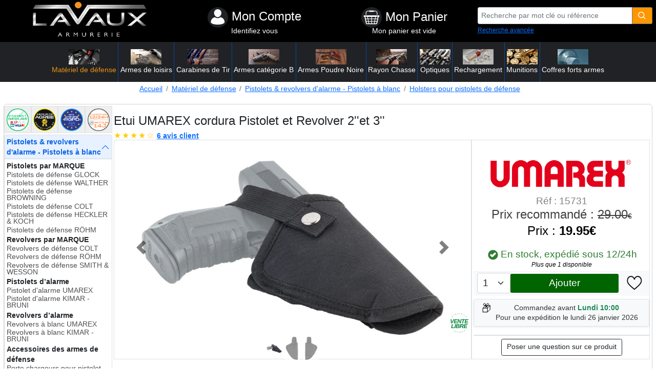

--- FILE ---
content_type: text/html; charset=UTF-8
request_url: https://www.armurerie-lavaux.com/article/etui-umarex-cordura-pistolet-et-revolver-2-et-3.html
body_size: 101166
content:
<!doctype html>
<html lang="fr" prefix="og: https://ogp.me/ns#">
  <head>
        <meta charset="utf-8">
    <meta name="viewport" content="width=device-width, initial-scale=1">
    <title>Etui UMAREX cordura Pistolet et Revolver 2''et 3'' - Matériel de défense sur armurerie-lavaux.com</title>
    <meta name="description" content=" UMAREX Modèle : Holster  Étui robuste en Cordura, idéal pour le port de pistolets et revolvers de petit calibre (2″ à 3″), alliant légèreté, durabilité et discrétion. Taille (en cm) :  16 (pour armes de type compact) Poids (en g) :  70 Couleur :  Noir Cet étui UMAREX en Cordura (référence 3.1513) est conçu pour accueillir des pistolets ou revolvers dont la longueur de canon se situe entre 2″ et 3″.&amp;nbsp;Grâce à sa construction en tissu Cordura 100 % polyester, il offre une excellente résistance à l’usure et à l’humidité, tout en restant léger.&amp;nbsp;&amp;nbsp;Une fixation renforcée à la ceinture assure une tenue optimale, et un scratch réglable + une patte à bouton-pression garantissent une sécurité adaptée à l’arme portée. Compatible avec des armes compactes ou courtes comme Walther PPK, Makarov, ou modèles similaires.&amp;nbsp;&amp;nbsp;Structure simple, efficace, sans excès de volume, pour un port discret.&amp;nbsp;L’utilisation de Cordura assure une bonne longévité, notamment dans des conditions d’humidité ou d’abrasion."/>
        <meta name="image" content="https://www.armurerie-lavaux.com/images/produits/1/5/7/3/1/opti/1760103246_3.1513_product_image_perspective.jpg" />
        <base href="https://www.armurerie-lavaux.com/">
    
    <link rel="canonical" href="https://www.armurerie-lavaux.com/article/etui-umarex-cordura-pistolet-et-revolver-2-et-3.html">



    
          <script type="application/ld+json">
    {
      "@context": "https://schema.org/",
      "@type": "Product",
      "productID": "15731",
      "name": "Etui UMAREX cordura Pistolet et Revolver 2&#039;&#039;et 3&#039;&#039;",
      "description": " UMAREX Modèle : Holster  Étui robuste en Cordura, idéal pour le port de pistolets et revolvers de petit calibre (2″ à 3″), alliant légèreté, durabilité et discrétion. Taille (en cm) :  16 (pour armes de type compact) Poids (en g) :  70 Couleur :  Noir Cet étui UMAREX en Cordura (référence 3.1513) est conçu pour accueillir des pistolets ou revolvers dont la longueur de canon se situe entre 2″ et 3″.&amp;nbsp;Grâce à sa construction en tissu Cordura 100 % polyester, il offre une excellente résistance à l’usure et à l’humidité, tout en restant léger.&amp;nbsp;&amp;nbsp;Une fixation renforcée à la ceinture assure une tenue optimale, et un scratch réglable + une patte à bouton-pression garantissent une sécurité adaptée à l’arme portée. Compatible avec des armes compactes ou courtes comme Walther PPK, Makarov, ou modèles similaires.&amp;nbsp;&amp;nbsp;Structure simple, efficace, sans excès de volume, pour un port discret.&amp;nbsp;L’utilisation de Cordura assure une bonne longévité, notamment dans des conditions d’humidité ou d’abrasion.",
      "url": "https://www.armurerie-lavaux.com/article/etui-umarex-cordura-pistolet-et-revolver-2-et-3.html",
      "sku": "15731",
      "brand": {
        "@type": "Brand",
        "name": "UMAREX"
      },
      "image": [
        "https://www.armurerie-lavaux.com/images/produits/1/5/7/3/1/opti/1760103246_3.1513_product_image_perspective.jpg"
                                              ,"https://www.armurerie-lavaux.com/images/produits/1/5/7/3/1/opti/1760103246_3.1513_product_image_left.jpg"
                                      ,"https://www.armurerie-lavaux.com/images/produits/1/5/7/3/1/opti/1760103246_3.1513_product_image_right.jpg"
                        ],
      "weight": {
        "@type": "QuantitativeValue",
        "value": "0.200",
        "unitCode": "KGM"
      },
      "offers": {
        "@type": "Offer",
        "priceCurrency": "EUR",
        "price": "19.95",
        "priceValidUntil": "2100-12-31",
        "availability": "https://schema.org/InStock",
        "url": "https://www.armurerie-lavaux.com/article/etui-umarex-cordura-pistolet-et-revolver-2-et-3.html",
        "itemCondition": "https://schema.org/NewCondition",
        "shippingDetails": [
              {
          "@type": "OfferShippingDetails",
          "shippingRate": {
            "@type": "MonetaryAmount",
            "value": "6.95",
            "currency": "EUR"
          },
          "deliveryTime": {
      "@type": "ShippingDeliveryTime",
      "handlingTime": {
        "@type": "QuantitativeValue",
        "value": 1,
        "unitCode": "DAY",
        "minValue": 1,
        "maxValue": 1      },
      "transitTime": {
        "@type": "QuantitativeValue",
        "value": 2,
        "unitCode": "DAY",
        "minValue": 2,
        "maxValue": 3      }
    },
          "shippingDestination": {
            "@type": "DefinedRegion",
            "addressCountry": "FR"
          }
        },              {
          "@type": "OfferShippingDetails",
          "shippingRate": {
            "@type": "MonetaryAmount",
            "value": "9.95",
            "currency": "EUR"
          },
          "deliveryTime": {
      "@type": "ShippingDeliveryTime",
      "handlingTime": {
        "@type": "QuantitativeValue",
        "value": 1,
        "unitCode": "DAY",
        "minValue": 1,
        "maxValue": 2      },
      "transitTime": {
        "@type": "QuantitativeValue",
        "value": 3,
        "unitCode": "DAY",
        "minValue": 3,
        "maxValue": 5      }
    },
          "shippingDestination": {
            "@type": "DefinedRegion",
            "addressCountry": "BE"
          }
        }          ],
    "hasMerchantReturnPolicy": {
      "@type": "MerchantReturnPolicy",
      "name": "Politique de retour",
      "returnPolicyCategory": "https://schema.org/Refundable",
      "returnMethod": "ReturnByMail",
      "returnFees": "SellerPays",
      "returnPolicyCountry": "FR",
      "applicableCountry": [
                  {
            "@type": "Country",
            "name": "FR"
          },                  {
            "@type": "Country",
            "name": "BE"
          }              ],
      "returnWindow": "P30D"
    }
      }
              ,
        "aggregateRating": {
          "@type": "AggregateRating",
          "ratingValue": "4.5",
          "reviewCount": "6",
          "bestRating": "5",
          "worstRating": "4"
        }
          }
    </script>
    

    
    
    

    

    <link rel="shortcut icon" href="favicon.ico" />
    <link rel="icon" type="image/png" href="favicon.png" />
    

        <meta property="og:title" content="Etui UMAREX cordura Pistolet et Revolver 2''et 3'' - Matériel de défense sur armurerie-lavaux.com" />
    <meta property="og:description" content=" UMAREX Modèle : Holster  Étui robuste en Cordura, idéal pour le port de pistolets et revolvers de petit calibre (2″ à 3″), alliant légèreté, durabilité et discrétion. Taille (en cm) :  16 (pour armes de type compact) Poids (en g) :  70 Couleur :  Noir Cet étui UMAREX en Cordura (référence 3.1513) est conçu pour accueillir des pistolets ou revolvers dont la longueur de canon se situe entre 2″ et 3″.&amp;nbsp;Grâce à sa construction en tissu Cordura 100 % polyester, il offre une excellente résistance à l’usure et à l’humidité, tout en restant léger.&amp;nbsp;&amp;nbsp;Une fixation renforcée à la ceinture assure une tenue optimale, et un scratch réglable + une patte à bouton-pression garantissent une sécurité adaptée à l’arme portée. Compatible avec des armes compactes ou courtes comme Walther PPK, Makarov, ou modèles similaires.&amp;nbsp;&amp;nbsp;Structure simple, efficace, sans excès de volume, pour un port discret.&amp;nbsp;L’utilisation de Cordura assure une bonne longévité, notamment dans des conditions d’humidité ou d’abrasion." />
    <meta property="og:url" content="https://www.armurerie-lavaux.com/article/etui-umarex-cordura-pistolet-et-revolver-2-et-3.html"/>
    <meta property="og:image" content="https://www.armurerie-lavaux.com/images/produits/1/5/7/3/1/opti/1760103246_3.1513_product_image_perspective.jpg" />
    <meta name="twitter:card" content="summary_large_image" />
    <meta name="twitter:title" content="Etui UMAREX cordura Pistolet et Revolver 2''et 3'' - Matériel de défense sur armurerie-lavaux.com" />
    <meta name="twitter:description" content=" UMAREX Modèle : Holster  Étui robuste en Cordura, idéal pour le port de pistolets et revolvers de petit calibre (2″ à 3″), alliant légèreté, durabilité et discrétion. Taille (en cm) :  16 (pour armes de type compact) Poids (en g) :  70 Couleur :  Noir Cet étui UMAREX en Cordura (référence 3.1513) est conçu pour accueillir des pistolets ou revolvers dont la longueur de canon se situe entre 2″ et 3″.&amp;nbsp;Grâce à sa construction en tissu Cordura 100 % polyester, il offre une excellente résistance à l’usure et à l’humidité, tout en restant léger.&amp;nbsp;&amp;nbsp;Une fixation renforcée à la ceinture assure une tenue optimale, et un scratch réglable + une patte à bouton-pression garantissent une sécurité adaptée à l’arme portée. Compatible avec des armes compactes ou courtes comme Walther PPK, Makarov, ou modèles similaires.&amp;nbsp;&amp;nbsp;Structure simple, efficace, sans excès de volume, pour un port discret.&amp;nbsp;L’utilisation de Cordura assure une bonne longévité, notamment dans des conditions d’humidité ou d’abrasion." />
    <meta name="twitter:image" content="https://www.armurerie-lavaux.com/images/produits/1/5/7/3/1/opti/1760103246_3.1513_product_image_perspective.jpg" />
    
        <link rel="stylesheet" type="text/css" href="bootstrap/css/bootstrap.min.css" media="screen">



    <link rel="stylesheet" type="text/css" href="css/index_020925.css" media="screen">
    <link rel="stylesheet" type="text/css" href="js/jquery-ui/jquery-ui.css" media="screen">


    <link rel="stylesheet" href="css/jquery.fancybox.css" media="print" onload="this.onload=null;this.removeAttribute('media');">
    <link rel="stylesheet" href="js/slick/slick.css" media="print" onload="this.onload=null;this.removeAttribute('media');">
    <link rel="stylesheet" href="js/slick/slick-theme.css" media="print" onload="this.onload=null;this.removeAttribute('media');">


    <!-- <link href="css/style_boutons.css" rel="stylesheet"> -->

          <link rel="stylesheet" href="https://cdn.jsdelivr.net/npm/@alma/widgets@2.x/dist/widgets.min.css" />
    
    <!-- CSS DU MENU MOBILE -->
    <link rel="stylesheet" href="dev/css/demo.css?ver=3.4.0">
    <style type="text/css">
      * {
        box-sizing: border-box;
      }
      .slider {
          width: 100%;
          margin:5px auto;
      }
      .slick-slide {
        margin: 0px 5px;
      }
      .slick-slide img {
        width: 100%;
      }
      .slick-prev:before,
      .slick-next:before {
        color: black;
      }
      .slick-slide {
        transition: all ease-in-out .3s;
        opacity: .2;
      }
      .slick-active {
        opacity: 1;
      }
      .slick-current {
        opacity: 1;
      }
    </style>



    



  </head>
  <body class="body_decal theme-carbon">

    <nav id="main-nav"><ul class="test-nav"><li class="search"></li><li class="menu_92"><div class="d-flex flex-row flex-nowrap align-items-center"><div class="me-1"><img src="https://www.armurerie-lavaux.com/images/menu/vignette/D_fense4.webp" width="60" height="30"></div><div class="flex-grow-1"><span>Matériel de défense</span></div></div><ul><li class="menu_1050"><div class="d-flex flex-row flex-nowrap align-items-center"><div class="me-1"><img src="https://www.armurerie-lavaux.com/images/menu/vignette/bombe-lacrymogene.jpg" width="60" height="30"></div><div class="flex-grow-1">Bombe lacrymogène</div></div><ul><li><a href="https://www.armurerie-lavaux.com/materiel-de-defense/Bombe-lacrymogene/">Voir tous les produits Bombe lacrymogène</a></li><li><span class="my-1" style="font-size:1.5em;">Par marque</span></li><li><a href="https://www.armurerie-lavaux.com/materiel-de-defense/Bombe-lacrymogene/bombe-lacrymogene-we-protect/">Bombe lacrymogène We Protect</a></li><li><a href="https://www.armurerie-lavaux.com/materiel-de-defense/Bombe-lacrymogene/bombe-lacrymogene-tw1000/">Bombe lacrymogène TW1000</a></li><li><a href="https://www.armurerie-lavaux.com/materiel-de-defense/Bombe-lacrymogene/Bombe-lacrymogene-Le-Protecteur/">Bombe lacrymogène Le Protecteur</a></li><li><a href="https://www.armurerie-lavaux.com/materiel-de-defense/Bombe-lacrymogene/Bombe-lacrymogene-Sabre-Red/">Bombe lacrymogène Sabre Red</a></li><li><a href="https://www.armurerie-lavaux.com/materiel-de-defense/Bombe-lacrymogene/Guardian-Angel-pistolet-au-poivre/">Guardian Angel pistolet au poivre</a></li><li><a href="https://www.armurerie-lavaux.com/materiel-de-defense/Bombe-lacrymogene/JPX-Jet-Protector-pistolet-au-poivre/">JPX Jet Protector pistolet au poivre</a></li><li><span class="my-1" style="font-size:1.5em;">Par type</span></li><li><a href="https://www.armurerie-lavaux.com/materiel-de-defense/Bombe-lacrymogene/Bombe-lacrymogene-gaz/">Bombe lacrymogène gaz</a></li><li><a href="https://www.armurerie-lavaux.com/materiel-de-defense/Bombe-lacrymogene/Bombe-lacrymogene-gel/">Bombe lacrymogène gel</a></li><li><a href="https://www.armurerie-lavaux.com/materiel-de-defense/Bombe-lacrymogene/Bombe-au-poivre/">Bombe au poivre</a></li><li><span class="my-1" style="font-size:1.5em;">Par taille</span></li><li><a href="https://www.armurerie-lavaux.com/materiel-de-defense/Bombe-lacrymogene/bombe-lacrymogene-25ml/">Bombe lacrymogène 25ml</a></li><li><a href="https://www.armurerie-lavaux.com/materiel-de-defense/Bombe-lacrymogene/bombe-lacrymogene-50ml/">Bombe lacrymogène 50ml</a></li><li><a href="https://www.armurerie-lavaux.com/materiel-de-defense/Bombe-lacrymogene/bombe-lacrymogene-75ml/">Bombe lacrymogène 75ml</a></li><li><a href="https://www.armurerie-lavaux.com/materiel-de-defense/Bombe-lacrymogene/Bombe-lacrymogene-100ml/">Bombe lacrymogène 100ml</a></li><li><span class="my-1" style="font-size:1.5em;">Par usage</span></li><li><a href="https://www.armurerie-lavaux.com/materiel-de-defense/Bombe-lacrymogene/bombe-lacrymogene-pour-la-maison/">Bombe lacrymogène pour la maison</a></li><li><a href="https://www.armurerie-lavaux.com/materiel-de-defense/Bombe-lacrymogene/bombe-lacrymogene-animaux-dangereux/">Bombe lacrymogène animaux dangereux</a></li><li><a href="https://www.armurerie-lavaux.com/materiel-de-defense/Bombe-lacrymogene/Bombe-lacrymogene-de-poche/">Bombe lacrymogène de poche</a></li><li><span class="my-1" style="font-size:1.5em;">Pochettes aérosols</span></li><li><a href="https://www.armurerie-lavaux.com/materiel-de-defense/Bombe-lacrymogene/etuis-bombes-lacrymogenes/">Étuis bombes lacrymogènes</a></li><li><span class="my-1" style="font-size:1.5em;">Décontaminants</span></li><li><a href="https://www.armurerie-lavaux.com/materiel-de-defense/Bombe-lacrymogene/decontaminants-spray-au-poivre-et-gaz-cs/">Décontaminants spray au poivre et gaz CS</a></li></ul></li><li class="menu_1038"><div class="d-flex flex-row flex-nowrap align-items-center"><div class="me-1"><img src="https://www.armurerie-lavaux.com/images/menu/vignette/produits-defense-femme.jpg" width="60" height="30"></div><div class="flex-grow-1">Produits auto défense femme</div></div><ul><li><a href="https://www.armurerie-lavaux.com/materiel-de-defense/Produits-auto-defense-femme/">Voir tous les produits Produits auto défense femme</a></li><li><span class="my-1" style="font-size:1.5em;">Meilleure défense féminine</span></li><li><a href="https://www.armurerie-lavaux.com/materiel-de-defense/Produits-auto-defense-femme/Bombe-lacrymogene-femme/">Bombe lacrymogène femme</a></li><li><a href="https://www.armurerie-lavaux.com/materiel-de-defense/Produits-auto-defense-femme/Taser-femme/">Taser femme</a></li><li><a href="https://www.armurerie-lavaux.com/materiel-de-defense/Produits-auto-defense-femme/top-ventes-guardian-angel-femme/">Top ventes – Guardian Angel Femme</a></li><li><a href="https://www.armurerie-lavaux.com/materiel-de-defense/Produits-auto-defense-femme/Alarme-personnelle/">Alarme personnelle</a></li><li><a href="https://www.armurerie-lavaux.com/materiel-de-defense/Produits-auto-defense-femme/alarme-de-maison-sans-abonnement/">Alarme de maison sans abonnement</a></li><li><a href="https://www.armurerie-lavaux.com/materiel-de-defense/Produits-auto-defense-femme/appareils-ultrason-anti-chiens/">Appareils ultrason anti-chiens</a></li><li><span class="my-1" style="font-size:1.5em;">Kits et ensembles prêts à l’emploi</span></li><li><a href="https://www.armurerie-lavaux.com/materiel-de-defense/Produits-auto-defense-femme/produit-de-defense-discret-pour-femme/">Produit de défense discret pour femme</a></li><li><a href="https://www.armurerie-lavaux.com/materiel-de-defense/Produits-auto-defense-femme/Kit-de-defense-femme/">Kit de défense femme</a></li></ul></li><li class="menu_358"><div class="d-flex flex-row flex-nowrap align-items-center"><div class="me-1"><img src="https://www.armurerie-lavaux.com/images/menu/vignette/shockers---poings-electriques---taser-de-poche-pour-la-defense.jpg" width="60" height="30"></div><div class="flex-grow-1">Shockers - Poings électriques - Taser de poche</div></div><ul><li><a href="https://www.armurerie-lavaux.com/materiel-de-defense/Shockers-Poings-electriques-Taser-de-poche/">Voir tous les produits Shockers - Poings électriques - Taser de poche</a></li><li><span class="my-1" style="font-size:1.5em;">Taser - Shockers électrique</span></li><li><a href="https://www.armurerie-lavaux.com/materiel-de-defense/Shockers-Poings-electriques-Taser-de-poche/shockers-electriques-pour-femmes/">Shockers électriques pour Femmes</a></li><li><a href="https://www.armurerie-lavaux.com/materiel-de-defense/Shockers-Poings-electriques-Taser-de-poche/shockers-pistolets/">Shockers pistolets</a></li><li><a href="https://www.armurerie-lavaux.com/materiel-de-defense/Shockers-Poings-electriques-Taser-de-poche/shockers-type-matraque/">Shockers type matraque</a></li><li><a href="https://www.armurerie-lavaux.com/materiel-de-defense/Shockers-Poings-electriques-Taser-de-poche/Poings-electriques/">Poings électriques</a></li><li><a href="https://www.armurerie-lavaux.com/materiel-de-defense/Shockers-Poings-electriques-Taser-de-poche/shockers-de-grande-taille/">Shockers de grande taille</a></li><li><a href="https://www.armurerie-lavaux.com/materiel-de-defense/Shockers-Poings-electriques-Taser-de-poche/Lampe-shocker/">Lampe shocker</a></li><li><a href="https://www.armurerie-lavaux.com/materiel-de-defense/Shockers-Poings-electriques-Taser-de-poche/Taser-de-poche/">Taser de poche</a></li><li><a href="https://www.armurerie-lavaux.com/materiel-de-defense/Shockers-Poings-electriques-Taser-de-poche/accessoires-shockers-electriques/">Accessoires Shockers électriques</a></li><li><span class="my-1" style="font-size:1.5em;">Répulsifs ultrason pour chiens</span></li><li><a href="https://www.armurerie-lavaux.com/materiel-de-defense/Shockers-Poings-electriques-Taser-de-poche/ultrason-anti-chien/">Ultrason anti chien</a></li></ul></li><li class="menu_1076"><div class="d-flex flex-row flex-nowrap align-items-center"><div class="me-1"><img src="https://www.armurerie-lavaux.com/images/menu/vignette/matraques---tonfas---poings-americains.jpg" width="60" height="30"></div><div class="flex-grow-1">Matraques - Tonfas - Poings Américains</div></div><ul><li><a href="https://www.armurerie-lavaux.com/materiel-de-defense/Matraques-Tonfas-Poings-Americains/">Voir tous les produits Matraques - Tonfas - Poings Américains</a></li><li><span class="my-1" style="font-size:1.5em;">Matraque</span></li><li><a href="https://www.armurerie-lavaux.com/materiel-de-defense/Matraques-Tonfas-Poings-Americains/Matraque-telescopique/">Matraque télescopique</a></li><li><a href="https://www.armurerie-lavaux.com/materiel-de-defense/Matraques-Tonfas-Poings-Americains/matraque-telescopique-professionnel/">Matraque telescopique Professionnel</a></li><li><span class="my-1" style="font-size:1.5em;">Matraque électrique</span></li><li><a href="https://www.armurerie-lavaux.com/materiel-de-defense/Matraques-Tonfas-Poings-Americains/Matraque-electrique/">Matraque électrique</a></li><li><span class="my-1" style="font-size:1.5em;">Menottes</span></li><li><a href="https://www.armurerie-lavaux.com/materiel-de-defense/Matraques-Tonfas-Poings-Americains/Menottes/">Menottes</a></li><li><span class="my-1" style="font-size:1.5em;">Poing américain</span></li><li><a href="https://www.armurerie-lavaux.com/materiel-de-defense/Matraques-Tonfas-Poings-Americains/Poing-americain/">Poing américain</a></li><li><span class="my-1" style="font-size:1.5em;">Stylo Kubotan</span></li><li><a href="https://www.armurerie-lavaux.com/materiel-de-defense/Matraques-Tonfas-Poings-Americains/Stylo-de-defense-Kubotan/">Stylo de défense - Kubotan</a></li><li><span class="my-1" style="font-size:1.5em;">Tonfa</span></li><li><a href="https://www.armurerie-lavaux.com/materiel-de-defense/Matraques-Tonfas-Poings-Americains/tonfa-baton-de-defense/">Tonfa - bâton de défense</a></li></ul></li><li class="menu_357"><div class="d-flex flex-row flex-nowrap align-items-center"><div class="me-1"><img src="https://www.armurerie-lavaux.com/images/menu/vignette/pistolets-d-alarme-pistolets-a-blanc.jpg" width="60" height="30"></div><div class="flex-grow-1">Pistolets & revolvers d'alarme - Pistolets à blanc</div></div><ul><li><a href="https://www.armurerie-lavaux.com/materiel-de-defense/pistolets-revolvers-d-alarme-pistolets-a-blanc/">Voir tous les produits Pistolets & revolvers d'alarme - Pistolets à blanc</a></li><li><span class="my-1" style="font-size:1.5em;">Pistolets par MARQUE</span></li><li><a href="https://www.armurerie-lavaux.com/materiel-de-defense/pistolets-revolvers-d-alarme-pistolets-a-blanc/pistolets-de-defense-glock/">Pistolets de défense GLOCK</a></li><li><a href="https://www.armurerie-lavaux.com/materiel-de-defense/pistolets-revolvers-d-alarme-pistolets-a-blanc/pistolets-de-defense-walther/">Pistolets de défense WALTHER</a></li><li><a href="https://www.armurerie-lavaux.com/materiel-de-defense/pistolets-revolvers-d-alarme-pistolets-a-blanc/pistolets-de-defense-browning/">Pistolets de défense BROWNING</a></li><li><a href="https://www.armurerie-lavaux.com/materiel-de-defense/pistolets-revolvers-d-alarme-pistolets-a-blanc/pistolets-de-defense-colt/">Pistolets de défense COLT</a></li><li><a href="https://www.armurerie-lavaux.com/materiel-de-defense/pistolets-revolvers-d-alarme-pistolets-a-blanc/pistolets-de-defense-heckler-koch/">Pistolets de défense HECKLER & KOCH</a></li><li><a href="https://www.armurerie-lavaux.com/materiel-de-defense/pistolets-revolvers-d-alarme-pistolets-a-blanc/pistolets-de-defense-rohm/">Pistolets de défense RÖHM</a></li><li><span class="my-1" style="font-size:1.5em;">Revolvers par MARQUE</span></li><li><a href="https://www.armurerie-lavaux.com/materiel-de-defense/pistolets-revolvers-d-alarme-pistolets-a-blanc/revolvers-de-defense-colt/">Revolvers de défense COLT</a></li><li><a href="https://www.armurerie-lavaux.com/materiel-de-defense/pistolets-revolvers-d-alarme-pistolets-a-blanc/revolvers-de-defense-rohm/">Revolvers de défense RÖHM</a></li><li><a href="https://www.armurerie-lavaux.com/materiel-de-defense/pistolets-revolvers-d-alarme-pistolets-a-blanc/revolvers-de-defense-smith-wesson/">Revolvers de défense SMITH & WESSON</a></li><li><span class="my-1" style="font-size:1.5em;">Pistolets d’alarme</span></li><li><a href="https://www.armurerie-lavaux.com/materiel-de-defense/pistolets-revolvers-d-alarme-pistolets-a-blanc/pistolet-d-alarme-umarex/">Pistolet d'alarme UMAREX</a></li><li><a href="https://www.armurerie-lavaux.com/materiel-de-defense/pistolets-revolvers-d-alarme-pistolets-a-blanc/Pistolet-dalarme-KIMAR-BRUNI/">Pistolet d'alarme KIMAR - BRUNI</a></li><li><span class="my-1" style="font-size:1.5em;">Revolvers d’alarme</span></li><li><a href="https://www.armurerie-lavaux.com/materiel-de-defense/pistolets-revolvers-d-alarme-pistolets-a-blanc/revolvers-a-blanc-kimar-bruni/">Revolvers à blanc KIMAR - BRUNI</a></li><li><a href="https://www.armurerie-lavaux.com/materiel-de-defense/pistolets-revolvers-d-alarme-pistolets-a-blanc/revolvers-a-blanc-umarex/">Revolvers à blanc UMAREX</a></li><li><span class="my-1" style="font-size:1.5em;">Accessoires des armes de défense</span></li><li><a href="https://www.armurerie-lavaux.com/materiel-de-defense/pistolets-revolvers-d-alarme-pistolets-a-blanc/Porte-chargeurs-pour-pistolet-de-defense/">Porte chargeurs pour pistolet de défense</a></li><li><a href="https://www.armurerie-lavaux.com/materiel-de-defense/pistolets-revolvers-d-alarme-pistolets-a-blanc/Chargeurs-pistolet-dalarme/">Chargeurs pistolet d'alarme</a></li><li><a href="https://www.armurerie-lavaux.com/materiel-de-defense/pistolets-revolvers-d-alarme-pistolets-a-blanc/Entretien-des-pistolets-dalarme/">Entretien des pistolets d'alarme</a></li><li><a href="https://www.armurerie-lavaux.com/materiel-de-defense/pistolets-revolvers-d-alarme-pistolets-a-blanc/Holsters-pour-pistolets-de-defense/">Holsters pour pistolets de défense</a></li><li><a href="https://www.armurerie-lavaux.com/materiel-de-defense/pistolets-revolvers-d-alarme-pistolets-a-blanc/Housses-et-mallettes-pour-pistolets-de-defense/">Housses et mallettes pour pistolets de défense</a></li></ul></li><li class="menu_402"><div class="d-flex flex-row flex-nowrap align-items-center"><div class="me-1"><img src="https://www.armurerie-lavaux.com/images/menu/vignette/gomm-cogne---flash-ball.jpg" width="60" height="30"></div><div class="flex-grow-1">Gomm Cogne - Flash ball</div></div><ul><li><a href="https://www.armurerie-lavaux.com/materiel-de-defense/Gomm-Cogne-Flash-ball/">Voir tous les produits Gomm Cogne - Flash ball</a></li><li><span class="my-1" style="font-size:1.5em;">Armes de défense T4E</span></li><li><a href="https://www.armurerie-lavaux.com/materiel-de-defense/Gomm-Cogne-Flash-ball/pistolets-de-defense-t4e-glock/">Pistolets de Défense T4E - GLOCK</a></li><li><a href="https://www.armurerie-lavaux.com/materiel-de-defense/Gomm-Cogne-Flash-ball/pistolets-de-defense-t4e-walther/">Pistolets de Défense T4E - WALTHER</a></li><li><a href="https://www.armurerie-lavaux.com/materiel-de-defense/Gomm-Cogne-Flash-ball/pistolets-de-defense-t4e-heckler-koch/">Pistolets de Défense T4E - HECKLER & KOCH</a></li><li><a href="https://www.armurerie-lavaux.com/materiel-de-defense/Gomm-Cogne-Flash-ball/pistolets-de-defense-t4e-smith-wesson/">Pistolets de Défense T4E - SMITH &WESSON</a></li><li><span class="my-1" style="font-size:1.5em;">Armes de défense T4E - Les plus vendus</span></li><li><a href="https://www.armurerie-lavaux.com/materiel-de-defense/Gomm-Cogne-Flash-ball/pistolets-de-defense-vesta/">Pistolets de Défense - VESTA</a></li><li><a href="https://www.armurerie-lavaux.com/materiel-de-defense/Gomm-Cogne-Flash-ball/pistolets-de-defense-canik/">Pistolets de Défense - CANIK</a></li><li><a href="https://www.armurerie-lavaux.com/materiel-de-defense/Gomm-Cogne-Flash-ball/pistolets-de-defense-t4e-umarex-tp50/">Pistolets de Défense T4E - UMAREX TP50</a></li><li><a href="https://www.armurerie-lavaux.com/materiel-de-defense/Gomm-Cogne-Flash-ball/revolvers-de-defense-t4e-umarex-tr50-tr68/">Revolvers de Défense T4E - UMAREX TR50 - TR68</a></li><li><a href="https://www.armurerie-lavaux.com/materiel-de-defense/Gomm-Cogne-Flash-ball/fusils-carabines-t4e-umarex-tc68-tb68-hds68/"> Fusils & Carabines T4E - UMAREX TC68 - TB68 - HDS68</a></li><li><a href="https://www.armurerie-lavaux.com/materiel-de-defense/Gomm-Cogne-Flash-ball/pistolets-de-defense-kimar/">Pistolets de Défense - KIMAR</a></li><li><a href="https://www.armurerie-lavaux.com/materiel-de-defense/Gomm-Cogne-Flash-ball/revolvers-de-defense-stoeger/">Revolvers de Défense - STOEGER</a></li><li><a href="https://www.armurerie-lavaux.com/materiel-de-defense/Gomm-Cogne-Flash-ball/revolvers-de-defense-snowpeak/">Revolvers de Défense - SNOWPEAK</a></li><li><a href="https://www.armurerie-lavaux.com/materiel-de-defense/Gomm-Cogne-Flash-ball/pistolets-de-defense-thunder-stick/">Pistolets de Défense - THUNDER STICK</a></li><li><span class="my-1" style="font-size:1.5em;">Armes à balles de caoutchouc</span></li><li><a href="https://www.armurerie-lavaux.com/materiel-de-defense/Gomm-Cogne-Flash-ball/Pistolet-Gomm-Cogne/">Pistolet Gomm Cogne</a></li><li><a href="https://www.armurerie-lavaux.com/materiel-de-defense/Gomm-Cogne-Flash-ball/revolver-a-balles-de-caoutchouc-safegom/">Revolver à balles de caoutchouc SAFEGOM</a></li><li><a href="https://www.armurerie-lavaux.com/materiel-de-defense/Gomm-Cogne-Flash-ball/Pistolet-Flash-Ball/">Pistolet Flash Ball</a></li><li><a href="https://www.armurerie-lavaux.com/materiel-de-defense/Gomm-Cogne-Flash-ball/Pistolet-balle-caoutchouc/">Pistolet balle caoutchouc</a></li><li><a href="https://www.armurerie-lavaux.com/materiel-de-defense/Gomm-Cogne-Flash-ball/revolver-balle-caoutchouc/">Revolver balle caoutchouc</a></li><li><span class="my-1" style="font-size:1.5em;">Munitions</span></li><li><a href="https://www.armurerie-lavaux.com/materiel-de-defense/Gomm-Cogne-Flash-ball/Cartouches-de-defense-Gomm-Cogne/">Cartouches de défense Gomm Cogne</a></li><li><a href="https://www.armurerie-lavaux.com/materiel-de-defense/Gomm-Cogne-Flash-ball/cartouches-flash-ball-cal.44-83/">Cartouches FLASH-BALL cal.44/83</a></li><li><a href="https://www.armurerie-lavaux.com/materiel-de-defense/Gomm-Cogne-Flash-ball/balles-t4e-cal-43-50-68/">Balles T4E cal.43/50/68</a></li><li><a href="https://www.armurerie-lavaux.com/materiel-de-defense/Gomm-Cogne-Flash-ball/balles-caoutchouc-pour-arme-de-defense/">Balles caoutchouc pour arme de défense</a></li><li><span class="my-1" style="font-size:1.5em;">Accessoires des armes de défense</span></li><li><a href="https://www.armurerie-lavaux.com/materiel-de-defense/Gomm-Cogne-Flash-ball/chargeurs-barillets-pour-armes-a-balles-caoutchouc/">Chargeurs - Barillets pour armes à balles caoutchouc</a></li><li><a href="https://www.armurerie-lavaux.com/materiel-de-defense/Gomm-Cogne-Flash-ball/holster-pistolet-gom-cogne/">Holster pistolet Gom-Cogne</a></li></ul></li><li class="menu_1962"><div class="d-flex flex-row flex-nowrap align-items-center"><div class="me-1"><img src="https://www.armurerie-lavaux.com/images/menu/vignette/munition-armes-de-defense.jpg" width="60" height="30"></div><div class="flex-grow-1">Munitions armes de défense</div></div><ul><li><a href="https://www.armurerie-lavaux.com/materiel-de-defense/munitions-armes-de-defense/">Voir tous les produits Munitions armes de défense</a></li><li><span class="my-1" style="font-size:1.5em;">Cartouches de défense</span></li><li><a href="https://www.armurerie-lavaux.com/materiel-de-defense/munitions-armes-de-defense/cartouches-de-defense-cal-12/">Cartouches de défense cal.12</a></li><li><a href="https://www.armurerie-lavaux.com/materiel-de-defense/munitions-armes-de-defense/cartouches-gomm-cogne-sapl-cal-12-50/">Cartouches Gomm-Cogne SAPL cal.12/50</a></li><li><a href="https://www.armurerie-lavaux.com/materiel-de-defense/munitions-armes-de-defense/cartouches-verney-carron-flash-ball-cal-44-83/">Cartouches Verney Carron Flash-Ball cal.44/83</a></li><li><span class="my-1" style="font-size:1.5em;">Munitions à blanc</span></li><li><a href="https://www.armurerie-lavaux.com/materiel-de-defense/munitions-armes-de-defense/munitions-a-blanc-cal-22-lr/">Munitions à blanc cal.22 Lr</a></li><li><a href="https://www.armurerie-lavaux.com/materiel-de-defense/munitions-armes-de-defense/munitions-a-blanc-cal-8mm-pistolet/">Munitions à blanc cal.8mm Pistolet</a></li><li><a href="https://www.armurerie-lavaux.com/materiel-de-defense/munitions-armes-de-defense/munitions-a-blanc-cal-9mm-pistolet/">Munitions à blanc cal.9mm Pistolet</a></li><li><a href="https://www.armurerie-lavaux.com/materiel-de-defense/munitions-armes-de-defense/munitions-a-blanc-cal-9mm-revolver/">Munitions à blanc cal.9mm Revolver</a></li><li><a href="https://www.armurerie-lavaux.com/materiel-de-defense/munitions-armes-de-defense/munitions-a-blanc-cal-6mm-flobert/">Munitions à blanc cal.6mm Flobert</a></li><li><span class="my-1" style="font-size:1.5em;">Projectiles caoutchouc</span></li><li><a href="https://www.armurerie-lavaux.com/materiel-de-defense/munitions-armes-de-defense/barillet-revolver-safegom/">Barillet revolver SAFEGOM</a></li><li><a href="https://www.armurerie-lavaux.com/materiel-de-defense/munitions-armes-de-defense/billes-caoutchouc-cal-43/">Billes caoutchouc cal.43</a></li><li><a href="https://www.armurerie-lavaux.com/materiel-de-defense/munitions-armes-de-defense/billes-caoutchouc-cal-50/">Billes caoutchouc cal.50</a></li><li><a href="https://www.armurerie-lavaux.com/materiel-de-defense/munitions-armes-de-defense/billes-caoutchouc-cal-68/">Billes caoutchouc cal.68</a></li></ul></li><li class="menu_397"><div class="d-flex flex-row flex-nowrap align-items-center"><div class="me-1"><img src="https://www.armurerie-lavaux.com/images/menu/vignette/equipements-tactiques-de-defense.jpg" width="60" height="30"></div><div class="flex-grow-1">Equipements tactiques</div></div><ul><li><a href="https://www.armurerie-lavaux.com/materiel-de-defense/Equipements-tactiques/">Voir tous les produits Equipements tactiques</a></li><li><span class="my-1" style="font-size:1.5em;">Coutellerie tactique</span></li><li><a href="https://www.armurerie-lavaux.com/materiel-de-defense/Equipements-tactiques/Poignard-de-survie/">Poignard de survie</a></li><li><a href="https://www.armurerie-lavaux.com/materiel-de-defense/Equipements-tactiques/Couteau-multi-fonctions/">Couteau multi-fonctions</a></li><li><a href="https://www.armurerie-lavaux.com/materiel-de-defense/Equipements-tactiques/Couteau-tactique-pliant/">Couteau tactique pliant</a></li><li><a href="https://www.armurerie-lavaux.com/materiel-de-defense/Equipements-tactiques/Hachette-Machette/">Hâchette - Mâchette</a></li><li><span class="my-1" style="font-size:1.5em;">Accessoire outdoor</span></li><li><a href="https://www.armurerie-lavaux.com/materiel-de-defense/Equipements-tactiques/Boussole/">Boussole</a></li><li><a href="https://www.armurerie-lavaux.com/materiel-de-defense/Equipements-tactiques/Sac-a-dos-tactique/">Sac à dos tactique</a></li><li><a href="https://www.armurerie-lavaux.com/materiel-de-defense/Equipements-tactiques/Thermos-Flasque-Couteau-cuisine-outdoor/">Thermos - Flasque - Couteau cuisine outdoor</a></li><li><span class="my-1" style="font-size:1.5em;">Protection</span></li><li><a href="https://www.armurerie-lavaux.com/materiel-de-defense/Equipements-tactiques/Gilet-pare-balle/">Gilet pare balle</a></li></ul></li><li class="menu_92_arr"><a class="text-info" href="https://www.armurerie-lavaux.com/arrivages/materiel-de-defense.html">Arrivages Matériel de défense</a></li><li class="menu_92_nouv"><a class="text-success" href="https://www.armurerie-lavaux.com/nouveautes/materiel-de-defense.html">Nouveautés Matériel de défense</a></li><li class="menu_92_des"><a class="text-warning" href="https://www.armurerie-lavaux.com/destockages/materiel-de-defense.html">Déstockages Matériel de défense</a></li><li class="menu_92_bc"><a class="text-white" href="https://www.armurerie-lavaux.com/carte-cadeau.html"><img src="https://www.armurerie-lavaux.com/images/bon_cadeau/picto_bc.png" width="16" height="16" /> Offrir un bon cadeau</a></li></ul></li><li class="menu_263"><div class="d-flex flex-row flex-nowrap align-items-center"><div class="me-1"><img src="https://www.armurerie-lavaux.com/images/menu/webp/petite/Loisir4.webp" width="60" height="30"></div><div class="flex-grow-1"><span>Armes de loisirs</span></div></div><ul><li class="menu_1"><div class="d-flex flex-row flex-nowrap align-items-center"><div class="me-1"><img src="https://www.armurerie-lavaux.com/images/menu/vignette/carabines-a-plombs.jpg" width="60" height="30"></div><div class="flex-grow-1">Carabines à plombs</div></div><ul><li><a href="https://www.armurerie-lavaux.com/Armes-de-loisirs/carabines-a-plombs/">Voir tous les produits Carabines à plombs</a></li><li><span class="my-1" style="font-size:1.5em;">Carabines à plombs - Air comprimé</span></li><li><a href="https://www.armurerie-lavaux.com/Armes-de-loisirs/carabines-a-plombs/carabines-a-plombs-black-bunker/">Carabines à plombs BLACK BUNKER</a></li><li><a href="https://www.armurerie-lavaux.com/Armes-de-loisirs/carabines-a-plombs/Carabines-a-plombs-CROSMAN/">Carabines à plombs CROSMAN</a></li><li><a href="https://www.armurerie-lavaux.com/Armes-de-loisirs/carabines-a-plombs/Carabines-a-plombs-GAMO/">Carabines à plombs GAMO</a></li><li><a href="https://www.armurerie-lavaux.com/Armes-de-loisirs/carabines-a-plombs/carabines-a-plombs-remington/">Carabines à plombs REMINGTON</a></li><li><a href="https://www.armurerie-lavaux.com/Armes-de-loisirs/carabines-a-plombs/carabines-a-plombs-snowpeak/">Carabines à plombs SNOWPEAK</a></li><li><a href="https://www.armurerie-lavaux.com/Armes-de-loisirs/carabines-a-plombs/Carabines-a-plombs-STOEGER/">Carabines à plombs STOEGER</a></li><li><a href="https://www.armurerie-lavaux.com/Armes-de-loisirs/carabines-a-plombs/carabines-a-plombs-ux/">Carabines à plombs UX</a></li><li><a href="https://www.armurerie-lavaux.com/Armes-de-loisirs/carabines-a-plombs/Carabines-a-plombs-WEIHRAUCH/">Carabines à plombs WEIHRAUCH</a></li><li><span class="my-1" style="font-size:1.5em;">Carabines à plombs - PCP</span></li><li><a href="https://www.armurerie-lavaux.com/Armes-de-loisirs/carabines-a-plombs/Carabine-PCP-GAMO/">Carabine PCP GAMO</a></li><li><a href="https://www.armurerie-lavaux.com/Armes-de-loisirs/carabines-a-plombs/Carabine-PCP-CROSMAN/">Carabine PCP CROSMAN</a></li><li><a href="https://www.armurerie-lavaux.com/Armes-de-loisirs/carabines-a-plombs/carabine-pcp-remington/">Carabine PCP REMINGTON</a></li><li><a href="https://www.armurerie-lavaux.com/Armes-de-loisirs/carabines-a-plombs/carabine-pcp-snowpeak/">Carabine PCP SNOWPEAK</a></li><li><a href="https://www.armurerie-lavaux.com/Armes-de-loisirs/carabines-a-plombs/Carabine-PCP-STOEGER/">Carabine PCP STOEGER</a></li><li><a href="https://www.armurerie-lavaux.com/Armes-de-loisirs/carabines-a-plombs/carabine-pcp-ux/">Carabine PCP UX</a></li><li><a href="https://www.armurerie-lavaux.com/Armes-de-loisirs/carabines-a-plombs/Pompes-pour-carabine-PCP/">Pompes pour carabine PCP</a></li><li><span class="my-1" style="font-size:1.5em;">Puissance extrême pour tir longue distance</span></li><li><a href="https://www.armurerie-lavaux.com/Armes-de-loisirs/carabines-a-plombs/carabine-a-plomb-20-joules/">Carabine à plomb > 20 joules</a></li><li><span class="my-1" style="font-size:1.5em;">Carabines à plombs - CO2</span></li><li><a href="https://www.armurerie-lavaux.com/Armes-de-loisirs/carabines-a-plombs/carabines-co2-crosman/">Carabines CO2 CROSMAN</a></li><li><a href="https://www.armurerie-lavaux.com/Armes-de-loisirs/carabines-a-plombs/carabines-co2-umarex/">Carabines CO2 UMAREX</a></li><li><a href="https://www.armurerie-lavaux.com/Armes-de-loisirs/carabines-a-plombs/carabines-co2-sig-sauer/">Carabines CO2 SIG SAUER</a></li><li><span class="my-1" style="font-size:1.5em;">Accessoire des carabines à plombs</span></li><li><a href="https://www.armurerie-lavaux.com/Armes-de-loisirs/carabines-a-plombs/Chargeurs-pour-carabines-a-plombs/">Chargeurs pour carabines à plombs</a></li><li><a href="https://www.armurerie-lavaux.com/Armes-de-loisirs/carabines-a-plombs/Hausses-et-guidons-pour-carabines-a-plombs/">Hausses et guidons pour carabines à plombs</a></li><li><a href="https://www.armurerie-lavaux.com/Armes-de-loisirs/carabines-a-plombs/Pieces-detachees-pour-carabine-a-plombs/">Pièces détachées pour carabine à plombs</a></li><li><a href="https://www.armurerie-lavaux.com/Armes-de-loisirs/carabines-a-plombs/Silencieux-carabine-a-plombs/">Silencieux carabine à plombs</a></li></ul></li><li class="menu_68"><div class="d-flex flex-row flex-nowrap align-items-center"><div class="me-1"><img src="https://www.armurerie-lavaux.com/images/menu/vignette/pistolets-a-plombs.jpg" width="60" height="30"></div><div class="flex-grow-1">Pistolets à plombs</div></div><ul><li><a href="https://www.armurerie-lavaux.com/Armes-de-loisirs/Pistolets-a-plombs/">Voir tous les produits Pistolets à plombs</a></li><li><span class="my-1" style="font-size:1.5em;">Pistolets à plombs - Air comprimé</span></li><li><a href="https://www.armurerie-lavaux.com/Armes-de-loisirs/Pistolets-a-plombs/pistolets-a-plombs-umarex-browning-hk-iwi/">Pistolets à plombs UMAREX - BROWNING - HK - IWI</a></li><li><a href="https://www.armurerie-lavaux.com/Armes-de-loisirs/Pistolets-a-plombs/pistolets-a-plombs-crosman-gamo-weihrauch/">Pistolets à plombs CROSMAN - GAMO - WEIHRAUCH</a></li><li><span class="my-1" style="font-size:1.5em;">Pistolets à plombs sous licence - CO2</span></li><li><a href="https://www.armurerie-lavaux.com/Armes-de-loisirs/Pistolets-a-plombs/pistolet-a-plombs-co2-beretta/">Pistolet à plombs CO2 BERETTA</a></li><li><a href="https://www.armurerie-lavaux.com/Armes-de-loisirs/Pistolets-a-plombs/pistolet-a-plombs-co2-colt/">Pistolet à plombs CO2 COLT</a></li><li><a href="https://www.armurerie-lavaux.com/Armes-de-loisirs/Pistolets-a-plombs/pistolet-a-plombs-co2-cz/">Pistolet à plombs CO2 CZ</a></li><li><a href="https://www.armurerie-lavaux.com/Armes-de-loisirs/Pistolets-a-plombs/pistolet-a-plombs-co2-glock/">Pistolet à plombs CO2 GLOCK</a></li><li><a href="https://www.armurerie-lavaux.com/Armes-de-loisirs/Pistolets-a-plombs/pistolet-a-plombs-co2-heckler-et-koch/">Pistolet à plombs CO2 HECKLER ET KOCH</a></li><li><a href="https://www.armurerie-lavaux.com/Armes-de-loisirs/Pistolets-a-plombs/pistolet-a-plombs-co2-iwi/">Pistolet à plombs CO2 IWI</a></li><li><a href="https://www.armurerie-lavaux.com/Armes-de-loisirs/Pistolets-a-plombs/pistolet-a-plombs-co2-sig-sauer/">Pistolet à plombs CO2 SIG SAUER</a></li><li><a href="https://www.armurerie-lavaux.com/Armes-de-loisirs/Pistolets-a-plombs/pistolet-a-plombs-co2-smith-et-wesson/">Pistolet à plombs CO2 SMITH ET WESSON</a></li><li><a href="https://www.armurerie-lavaux.com/Armes-de-loisirs/Pistolets-a-plombs/pistolet-a-plombs-co2-steyr-arms/">Pistolet à plombs CO2 STEYR ARMS</a></li><li><a href="https://www.armurerie-lavaux.com/Armes-de-loisirs/Pistolets-a-plombs/pistolet-a-plombs-co2-walther/">Pistolet à plombs CO2 WALTHER</a></li><li><span class="my-1" style="font-size:1.5em;">Pistolets à plombs - CO2</span></li><li><a href="https://www.armurerie-lavaux.com/Armes-de-loisirs/Pistolets-a-plombs/pistolet-a-plombs-co2-borner/">Pistolet à plombs CO2 BORNER</a></li><li><a href="https://www.armurerie-lavaux.com/Armes-de-loisirs/Pistolets-a-plombs/pistolet-a-plombs-co2-umarex-ux-legends/">Pistolet à plombs CO2 UMAREX - UX - LEGENDS</a></li><li><a href="https://www.armurerie-lavaux.com/Armes-de-loisirs/Pistolets-a-plombs/pistolet-a-plombs-co2-gamo-crosman-asg/">Pistolet à plombs CO2 GAMO - CROSMAN - ASG</a></li><li><span class="my-1" style="font-size:1.5em;">Pistolets à plombs - PCP</span></li><li><a href="https://www.armurerie-lavaux.com/Armes-de-loisirs/Pistolets-a-plombs/pistolets-a-plombs-snowpeak/">Pistolets à plombs SNOWPEAK</a></li><li><span class="my-1" style="font-size:1.5em;">Révolvers à plombs - CO2</span></li><li><a href="https://www.armurerie-lavaux.com/Armes-de-loisirs/Pistolets-a-plombs/revolver-a-plombs-co2-colt/">Revolver à plombs CO2 COLT</a></li><li><a href="https://www.armurerie-lavaux.com/Armes-de-loisirs/Pistolets-a-plombs/revolver-a-plombs-co2-dan-wesson/">Revolver à plombs CO2 DAN WESSON</a></li><li><a href="https://www.armurerie-lavaux.com/Armes-de-loisirs/Pistolets-a-plombs/revolver-a-plombs-co2-smith-et-wesson/">Revolver à plombs CO2 SMITH ET WESSON</a></li><li><a href="https://www.armurerie-lavaux.com/Armes-de-loisirs/Pistolets-a-plombs/Revolvers-a-plombs-CO2-ASG-CROSMAN-GAMO-UMAREX/">Revolvers à plombs CO2 ASG - CROSMAN - GAMO - UMAREX</a></li><li><span class="my-1" style="font-size:1.5em;">Accessoires des pistolets à plombs</span></li><li><a href="https://www.armurerie-lavaux.com/Armes-de-loisirs/Pistolets-a-plombs/Barillets-et-douilles-pour-revolvers-a-plombs/">Barillets et douilles pour revolvers à plombs</a></li><li><a href="https://www.armurerie-lavaux.com/Armes-de-loisirs/Pistolets-a-plombs/Chargeurs-pour-pistolets-a-plombs/">Chargeurs pour pistolets à plombs</a></li></ul></li><li class="menu_1848"><div class="d-flex flex-row flex-nowrap align-items-center"><div class="me-1"><img src="https://www.armurerie-lavaux.com/images/menu/vignette/pistolet-a-billes-airsoft.jpg" width="60" height="30"></div><div class="flex-grow-1">Pistolet à billes - AIRSOFT</div></div><ul><li><a href="https://www.armurerie-lavaux.com/Armes-de-loisirs/pistolet-a-billes-airsoft/">Voir tous les produits Pistolet à billes - AIRSOFT</a></li><li><span class="my-1" style="font-size:1.5em;">Pistolet à billes par licence</span></li><li><a href="https://www.armurerie-lavaux.com/Armes-de-loisirs/pistolet-a-billes-airsoft/pistolet-a-billes-repliques-beretta/">Pistolet à billes - Répliques BERETTA</a></li><li><a href="https://www.armurerie-lavaux.com/Armes-de-loisirs/pistolet-a-billes-airsoft/pistolet-a-billes-repliques-glock/">Pistolet à billes - Répliques GLOCK</a></li><li><a href="https://www.armurerie-lavaux.com/Armes-de-loisirs/pistolet-a-billes-airsoft/pistolet-a-billes-repliques-hk/">Pistolet à billes - Répliques HK</a></li><li><a href="https://www.armurerie-lavaux.com/Armes-de-loisirs/pistolet-a-billes-airsoft/pistolet-a-billes-repliques-ruger/">Pistolet à billes - Répliques RUGER</a></li><li><a href="https://www.armurerie-lavaux.com/Armes-de-loisirs/pistolet-a-billes-airsoft/pistolet-a-billes-repliques-smith-et-wesson/">Pistolet à billes - Répliques SMITH ET WESSON</a></li><li><a href="https://www.armurerie-lavaux.com/Armes-de-loisirs/pistolet-a-billes-airsoft/pistolet-a-billes-repliques-walther/">Pistolet à billes - Répliques WALTHER</a></li><li><a href="https://www.armurerie-lavaux.com/Armes-de-loisirs/pistolet-a-billes-airsoft/pistolet-mitrailleur-a-billes-replique-hk/">Pistolet mitrailleur à billes - Réplique HK</a></li><li><span class="my-1" style="font-size:1.5em;">Pistolet à billes par type de propulsion</span></li><li><a href="https://www.armurerie-lavaux.com/Armes-de-loisirs/pistolet-a-billes-airsoft/repliques-airsoft-armes-longues-electriques-aeg/">Répliques AIRSOFT armes longues électriques - AEG</a></li><li><a href="https://www.armurerie-lavaux.com/Armes-de-loisirs/pistolet-a-billes-airsoft/repliques-airsoft-pistolets-a-ressort/">Répliques AIRSOFT pistolets à ressort</a></li><li><a href="https://www.armurerie-lavaux.com/Armes-de-loisirs/pistolet-a-billes-airsoft/repliques-airsoft-pistolets-electriques-aeg/">Répliques AIRSOFT pistolets électriques - AEG</a></li><li><a href="https://www.armurerie-lavaux.com/Armes-de-loisirs/pistolet-a-billes-airsoft/repliques-airsoft-pistolets-et-revolvers-co2/">Répliques AIRSOFT pistolets et revolvers CO2</a></li><li><a href="https://www.armurerie-lavaux.com/Armes-de-loisirs/pistolet-a-billes-airsoft/repliques-airsoft-pistolets-a-gaz/">Répliques AIRSOFT pistolets à gaz</a></li><li><span class="my-1" style="font-size:1.5em;">Accessoires AIRSOFT</span></li><li><a href="https://www.armurerie-lavaux.com/Armes-de-loisirs/pistolet-a-billes-airsoft/chargeurs-barillets-airsoft/">Chargeurs - Barillets AIRSOFT</a></li><li><a href="https://www.armurerie-lavaux.com/Armes-de-loisirs/pistolet-a-billes-airsoft/batteries-pour-airsoft-electriques/">Batteries pour AIRSOFT électriques</a></li><li><a href="https://www.armurerie-lavaux.com/Armes-de-loisirs/pistolet-a-billes-airsoft/bombes-gaz-pour-airsoft-gaz/">Bombes gaz pour AIRSOFT Gaz</a></li></ul></li><li class="menu_2069"><div class="d-flex flex-row flex-nowrap align-items-center"><div class="me-1"><img src="https://www.armurerie-lavaux.com/images/menu/vignette/armes-balles-caoutchouc.jpg" width="60" height="30"></div><div class="flex-grow-1">Armes balles caoutchouc</div></div><ul><li><a href="https://www.armurerie-lavaux.com/Armes-de-loisirs/armes-balles-caoutchouc/">Voir tous les produits Armes balles caoutchouc</a></li><li><span class="my-1" style="font-size:1.5em;">Par puissance</span></li><li><a href="https://www.armurerie-lavaux.com/Armes-de-loisirs/armes-balles-caoutchouc/pistolets-a-balle-caoutchouc-de-2-a-8-joules/">Pistolets à balle caoutchouc – De 2 à 8 joules</a></li><li><a href="https://www.armurerie-lavaux.com/Armes-de-loisirs/armes-balles-caoutchouc/pistolets-a-balle-caoutchouc-de-9-a-13-joules/">Pistolets à balle caoutchouc – De 9 à 13 joules</a></li><li><a href="https://www.armurerie-lavaux.com/Armes-de-loisirs/armes-balles-caoutchouc/pistolets-a-balle-caoutchouc-de-14-a-20-joules/">Pistolets à balle caoutchouc – De 14 à 20 joules</a></li><li><span class="my-1" style="font-size:1.5em;">Par calibre</span></li><li><a href="https://www.armurerie-lavaux.com/Armes-de-loisirs/armes-balles-caoutchouc/repliques-a-balle-caoutchouc-cal-43/">Répliques à balle caoutchouc cal.43</a></li><li><a href="https://www.armurerie-lavaux.com/Armes-de-loisirs/armes-balles-caoutchouc/pistolets-a-balle-caoutchouc-cal-50/">Pistolets à balle caoutchouc cal.50</a></li><li><a href="https://www.armurerie-lavaux.com/Armes-de-loisirs/armes-balles-caoutchouc/lanceurs-a-balle-caoutchouc-cal-68/">Lanceurs à balle caoutchouc cal.68</a></li></ul></li><li class="menu_348"><div class="d-flex flex-row flex-nowrap align-items-center"><div class="me-1"><img src="https://www.armurerie-lavaux.com/images/menu/vignette/munitions-projectiles.jpg" width="60" height="30"></div><div class="flex-grow-1">Munitions - Projectiles</div></div><ul><li><a href="https://www.armurerie-lavaux.com/Armes-de-loisirs/munitions-projectiles/">Voir tous les produits Munitions - Projectiles</a></li><li><span class="my-1" style="font-size:1.5em;">Plombs pour air comprimé - CO2 - PCP</span></li><li><a href="https://www.armurerie-lavaux.com/Armes-de-loisirs/munitions-projectiles/plombs-cal.4,5mm/">Plombs cal.4,5mm</a></li><li><a href="https://www.armurerie-lavaux.com/Armes-de-loisirs/munitions-projectiles/billes-bbs-cal.4,5mm-pour-pistolet-a-plombs/">Billes BB's cal.4,5mm pour pistolet à plombs</a></li><li><a href="https://www.armurerie-lavaux.com/Armes-de-loisirs/munitions-projectiles/plombs-cal.5,5mm/">Plombs cal.5,5mm</a></li><li><a href="https://www.armurerie-lavaux.com/Armes-de-loisirs/munitions-projectiles/Plombs-cal.50-(12,7mm)/">Plombs cal.50 (12,7mm)</a></li><li><a href="https://www.armurerie-lavaux.com/Armes-de-loisirs/munitions-projectiles/plombs-cal.6,35mm/">Plombs cal.6,35mm</a></li><li><a href="https://www.armurerie-lavaux.com/Armes-de-loisirs/munitions-projectiles/Plombs-cal.35-(9mm)/">Plombs cal.35 (9mm)</a></li><li><span class="my-1" style="font-size:1.5em;">Billes pour AIRSOFT - 6mm</span></li><li><a href="https://www.armurerie-lavaux.com/Armes-de-loisirs/munitions-projectiles/billes-airsoft-cal-6mm-bbs/">Billes Airsoft Cal.6mm BB's</a></li><li><a href="https://www.armurerie-lavaux.com/Armes-de-loisirs/munitions-projectiles/billes-airsoft-bio-cal-6mm-bbs/">Billes Airsoft BIO Cal.6mm BB's</a></li><li><span class="my-1" style="font-size:1.5em;">Balles pour lanceurs CO2</span></li><li><a href="https://www.armurerie-lavaux.com/Armes-de-loisirs/munitions-projectiles/billes-marquantes-cal-43-cal-50-cal-68/">Billes marquantes cal.43 cal.50 cal.68</a></li><li><a href="https://www.armurerie-lavaux.com/Armes-de-loisirs/munitions-projectiles/balles-caoutchouc-cal-43-cal-50-cal-68/">Balles caoutchouc cal.43 cal.50 cal.68</a></li><li><a href="https://www.armurerie-lavaux.com/Armes-de-loisirs/munitions-projectiles/billes-acier-et-noyau-acier-cal-43-cal-50-cal-68/">Billes acier et noyau acier cal.43 cal.50 cal.68</a></li><li><a href="https://www.armurerie-lavaux.com/Armes-de-loisirs/munitions-projectiles/billes-polymer-et-silicone-cal-43-cal-50-cal-68/">Billes polymer et silicone cal.43 cal.50 cal.68</a></li></ul></li><li class="menu_334"><div class="d-flex flex-row flex-nowrap align-items-center"><div class="me-1"><img src="https://www.armurerie-lavaux.com/images/menu/vignette/accessoires---entretiens---loisir.jpg" width="60" height="30"></div><div class="flex-grow-1">Accessoires - Entretiens</div></div><ul><li><a href="https://www.armurerie-lavaux.com/Armes-de-loisirs/Accessoires-Entretiens/">Voir tous les produits Accessoires - Entretiens</a></li><li><span class="my-1" style="font-size:1.5em;">Accessoires du Tireur</span></li><li><a href="https://www.armurerie-lavaux.com/Armes-de-loisirs/Accessoires-Entretiens/bouchons-d-oreilles-electroniques/">Bouchons d'oreilles électroniques</a></li><li><a href="https://www.armurerie-lavaux.com/Armes-de-loisirs/Accessoires-Entretiens/bouchons-d-oreilles-passif/">Bouchons d'oreilles passif</a></li><li><a href="https://www.armurerie-lavaux.com/Armes-de-loisirs/Accessoires-Entretiens/casques-antibruit-electroniques/">Casques antibruit électroniques</a></li><li><a href="https://www.armurerie-lavaux.com/Armes-de-loisirs/Accessoires-Entretiens/casques-antibruit-passifs/">Casques antibruit passifs</a></li><li><a href="https://www.armurerie-lavaux.com/Armes-de-loisirs/Accessoires-Entretiens/lunette-de-protection-ballistique/">Lunette de protection ballistique</a></li><li><span class="my-1" style="font-size:1.5em;">Bipieds - Chevalet de réglage</span></li><li><a href="https://www.armurerie-lavaux.com/Armes-de-loisirs/Accessoires-Entretiens/bipieds-pour-carabines/">Bipieds pour carabines</a></li><li><a href="https://www.armurerie-lavaux.com/Armes-de-loisirs/Accessoires-Entretiens/chevalets-de-reglages-pour-carabines-a-plombs/">Chevalets de réglages pour carabines à plombs</a></li><li><a href="https://www.armurerie-lavaux.com/Armes-de-loisirs/Accessoires-Entretiens/sac-de-tir/">Sac de tir</a></li><li><a href="https://www.armurerie-lavaux.com/Armes-de-loisirs/Accessoires-Entretiens/laser-collimateur-de-reglage/">Laser & Collimateur de réglage</a></li><li><span class="my-1" style="font-size:1.5em;">Capsules de CO2</span></li><li><a href="https://www.armurerie-lavaux.com/Armes-de-loisirs/Accessoires-Entretiens/Capsules-de-CO2/">Capsules de CO2</a></li><li><span class="my-1" style="font-size:1.5em;">Cibles</span></li><li><a href="https://www.armurerie-lavaux.com/Armes-de-loisirs/Accessoires-Entretiens/Cibles-de-tir/">Cibles de tir</a></li><li><a href="https://www.armurerie-lavaux.com/Armes-de-loisirs/Accessoires-Entretiens/cibles-reactives/">Cibles réactives</a></li><li><a href="https://www.armurerie-lavaux.com/Armes-de-loisirs/Accessoires-Entretiens/cibles-de-tir-recreatif/">Cibles de tir récréatif</a></li><li><a href="https://www.armurerie-lavaux.com/Armes-de-loisirs/Accessoires-Entretiens/cibles-metal-et-gongs/">Cibles métal et gongs</a></li><li><a href="https://www.armurerie-lavaux.com/Armes-de-loisirs/Accessoires-Entretiens/cibles-de-tir-biathlon/">Cibles de tir BIATHLON</a></li><li><a href="https://www.armurerie-lavaux.com/Armes-de-loisirs/Accessoires-Entretiens/porte-cibles/">Porte cibles</a></li><li><a href="https://www.armurerie-lavaux.com/Armes-de-loisirs/Accessoires-Entretiens/gommettes-et-pastilles-de-tir/">Gommettes et pastilles de tir</a></li><li><span class="my-1" style="font-size:1.5em;">Entretien de l'arme</span></li><li><a href="https://www.armurerie-lavaux.com/Armes-de-loisirs/Accessoires-Entretiens/entretien-des-armes-co2/">Entretien des armes CO2</a></li><li><a href="https://www.armurerie-lavaux.com/Armes-de-loisirs/Accessoires-Entretiens/kit-de-nettoyage-armes-a-air-comprime/">Kit de nettoyage armes à air comprimé</a></li><li><a href="https://www.armurerie-lavaux.com/Armes-de-loisirs/Accessoires-Entretiens/Entretien-des-carabines-a-plombs/">Entretien des carabines à plombs</a></li><li><span class="my-1" style="font-size:1.5em;">Transport - Rangement de l'arme</span></li><li><a href="https://www.armurerie-lavaux.com/Armes-de-loisirs/Accessoires-Entretiens/holsters-pour-pistolets-revolver-a-plombs/">Holsters pour pistolets & revolver à plombs</a></li><li><a href="https://www.armurerie-lavaux.com/Armes-de-loisirs/Accessoires-Entretiens/housses-pistolet-revolver-transport-et-rangement/">Housses pistolet & revolver — Transport et rangement</a></li><li><a href="https://www.armurerie-lavaux.com/Armes-de-loisirs/Accessoires-Entretiens/mallettes-pour-carabines/">Mallettes pour Carabines</a></li><li><a href="https://www.armurerie-lavaux.com/Armes-de-loisirs/Accessoires-Entretiens/valises-mallettes-pistolet-et-revolver-transport-securise/">Valises & mallettes pistolet et revolver – Transport sécurisé</a></li><li><a href="https://www.armurerie-lavaux.com/Armes-de-loisirs/Accessoires-Entretiens/housses-fourreaux-pour-carabines/">Housses fourreaux pour carabines</a></li><li><span class="my-1" style="font-size:1.5em;">Destockages</span></li><li><a href="https://www.armurerie-lavaux.com/Armes-de-loisirs/Accessoires-Entretiens/poignee-pistolets-de-competition/">Poignée pistolets de compétition</a></li></ul></li><li class="menu_810"><div class="d-flex flex-row flex-nowrap align-items-center"><div class="me-1"><img src="https://www.armurerie-lavaux.com/images/menu/vignette/replique-arme-denix.jpg" width="60" height="30"></div><div class="flex-grow-1">Réplique arme DENIX</div></div><ul><li><a href="https://www.armurerie-lavaux.com/Armes-de-loisirs/Replique-arme-DENIX/">Voir tous les produits Réplique arme DENIX</a></li><li><span class="my-1" style="font-size:1.5em;">Collection armes DENIX</span></li><li><a href="https://www.armurerie-lavaux.com/Armes-de-loisirs/Replique-arme-DENIX/Replique-arme-Napoleon/">Réplique arme Napoléon</a></li><li><a href="https://www.armurerie-lavaux.com/Armes-de-loisirs/Replique-arme-DENIX/Replique-arme-western/">Réplique arme western</a></li><li><a href="https://www.armurerie-lavaux.com/Armes-de-loisirs/Replique-arme-DENIX/Replique-arme-de-guerre/">Réplique arme de guerre</a></li><li><a href="https://www.armurerie-lavaux.com/Armes-de-loisirs/Replique-arme-DENIX/Pistolet-pirate/">Pistolet pirate</a></li><li><a href="https://www.armurerie-lavaux.com/Armes-de-loisirs/Replique-arme-DENIX/Grenade-factice/">Grenade factice</a></li></ul></li><li class="menu_1145"><div class="d-flex flex-row flex-nowrap align-items-center"><div class="me-1"><img src="https://www.armurerie-lavaux.com/images/menu/vignette/arbaletes.jpg" width="60" height="30"></div><div class="flex-grow-1">Arbalètes</div></div><ul><li><a href="https://www.armurerie-lavaux.com/Armes-de-loisirs/Arbaletes/">Voir tous les produits Arbalètes</a></li><li><span class="my-1" style="font-size:1.5em;">Arbalètes</span></li><li><a href="https://www.armurerie-lavaux.com/Armes-de-loisirs/Arbaletes/arbaletes-pistolets-arbaletes-man-kung/">Arbalètes - pistolets arbalètes MAN KUNG</a></li><li><a href="https://www.armurerie-lavaux.com/Armes-de-loisirs/Arbaletes/Arbaletes-EK-ARCHERY/">Arbalètes EK ARCHERY</a></li><li><a href="https://www.armurerie-lavaux.com/Armes-de-loisirs/Arbaletes/Arbaletes-SHOOT-AGAIN/">Arbalètes SHOOT AGAIN</a></li><li><a href="https://www.armurerie-lavaux.com/Armes-de-loisirs/Arbaletes/arbaletes-barnett/">Arbalètes BARNETT</a></li><li><a href="https://www.armurerie-lavaux.com/Armes-de-loisirs/Arbaletes/Pistolets-arbaletes/">Pistolets arbalètes</a></li><li><span class="my-1" style="font-size:1.5em;">Flèches et accessoires</span></li><li><a href="https://www.armurerie-lavaux.com/Armes-de-loisirs/Arbaletes/Fleches-pour-arbalete/">Flèches pour arbalète</a></li><li><a href="https://www.armurerie-lavaux.com/Armes-de-loisirs/Arbaletes/Accessoires-pour-arbaletes/">Accessoires pour arbalètes</a></li></ul></li><li class="menu_143"><div class="d-flex flex-row flex-nowrap align-items-center"><div class="me-1"><img src="https://www.armurerie-lavaux.com/images/menu/vignette/archerie.jpg" width="60" height="30"></div><div class="flex-grow-1">Arc de loisir - Archerie</div></div><ul><li><a href="https://www.armurerie-lavaux.com/Armes-de-loisirs/arc-de-loisir---archerie/">Voir tous les produits Arc de loisir - Archerie</a></li><li><a href="https://www.armurerie-lavaux.com/Armes-de-loisirs/arc-de-loisir---archerie/Lance-pierre/">Lance pierre</a></li><li><a href="https://www.armurerie-lavaux.com/Armes-de-loisirs/arc-de-loisir---archerie/arc-barnett/">Arc BARNETT</a></li><li><a href="https://www.armurerie-lavaux.com/Armes-de-loisirs/arc-de-loisir---archerie/Arc-junior-EK-ARCHERY/">Arc junior EK ARCHERY</a></li><li><a href="https://www.armurerie-lavaux.com/Armes-de-loisirs/arc-de-loisir---archerie/Sarbacanes/">Sarbacanes</a></li></ul></li><li class="menu_1329"><div class="d-flex flex-row flex-nowrap align-items-center"><div class="me-1"><img src="https://www.armurerie-lavaux.com/images/menu/vignette/katana.jpg" width="60" height="30"></div><div class="flex-grow-1">Katana</div></div><ul><li><a href="https://www.armurerie-lavaux.com/Armes-de-loisirs/Katana/">Voir tous les produits Katana</a></li><li><a href="https://www.armurerie-lavaux.com/Armes-de-loisirs/Katana/Katana-Manga/">Katana Manga</a></li><li><a href="https://www.armurerie-lavaux.com/Armes-de-loisirs/Katana/katana-manga-lumineux/">Katana Manga Lumineux</a></li><li><a href="https://www.armurerie-lavaux.com/Armes-de-loisirs/Katana/Katana-en-Bois/">Katana en Bois</a></li><li><a href="https://www.armurerie-lavaux.com/Armes-de-loisirs/Katana/Katana-de-Decoration/">Katana de Décoration</a></li><li><a href="https://www.armurerie-lavaux.com/Armes-de-loisirs/Katana/Katana-Tranchant/">Katana Tranchant</a></li><li><a href="https://www.armurerie-lavaux.com/Armes-de-loisirs/Katana/Katana-dEntrainement/">Katana d'Entrainement</a></li><li><a href="https://www.armurerie-lavaux.com/Armes-de-loisirs/Katana/Entretien-et-transport-Katana/">Entretien et transport Katana</a></li><li><a href="https://www.armurerie-lavaux.com/Armes-de-loisirs/Katana/Support-Katana/">Support Katana</a></li></ul></li><li class="menu_263_arr"><a class="text-info" href="https://www.armurerie-lavaux.com/arrivages/Armes-de-loisirs.html">Arrivages Armes de loisirs</a></li><li class="menu_263_nouv"><a class="text-success" href="https://www.armurerie-lavaux.com/nouveautes/Armes-de-loisirs.html">Nouveautés Armes de loisirs</a></li><li class="menu_263_des"><a class="text-warning" href="https://www.armurerie-lavaux.com/destockages/Armes-de-loisirs.html">Déstockages Armes de loisirs</a></li><li class="menu_263_bc"><a class="text-white" href="https://www.armurerie-lavaux.com/carte-cadeau.html"><img src="https://www.armurerie-lavaux.com/images/bon_cadeau/picto_bc.png" width="16" height="16" /> Offrir un bon cadeau</a></li></ul></li><li class="menu_449"><div class="d-flex flex-row flex-nowrap align-items-center"><div class="me-1"><img src="https://www.armurerie-lavaux.com/images/menu/webp/petite/Tir4.webp" width="60" height="30"></div><div class="flex-grow-1"><span>Carabines de Tir</span></div></div><ul><li class="menu_264"><div class="d-flex flex-row flex-nowrap align-items-center"><div class="me-1"><img src="https://www.armurerie-lavaux.com/images/menu/vignette/carabines-22lr.jpg" width="60" height="30"></div><div class="flex-grow-1">Carabines 22LR</div></div><ul><li><a href="https://www.armurerie-lavaux.com/Carabines-de-Tir/Carabines-22LR/">Voir tous les produits Carabines 22LR</a></li><li><span class="my-1" style="font-size:1.5em;">Par Marque</span></li><li><a href="https://www.armurerie-lavaux.com/Carabines-de-Tir/Carabines-22LR/carabine-anschutz-cal-22lr/">Carabine ANSCHUTZ cal.22Lr</a></li><li><a href="https://www.armurerie-lavaux.com/Carabines-de-Tir/Carabines-22LR/carabine-pallas-ba-15-cal.22-lr/">Carabine PALLAS BA-15 cal.22 Lr</a></li><li><a href="https://www.armurerie-lavaux.com/Carabines-de-Tir/Carabines-22LR/carabine-bergara-cal.22-lr/">Carabine BERGARA cal.22 Lr</a></li><li><a href="https://www.armurerie-lavaux.com/Carabines-de-Tir/Carabines-22LR/carabine-browning-cal.22-lr/">Carabine BROWNING cal.22 Lr</a></li><li><a href="https://www.armurerie-lavaux.com/Carabines-de-Tir/Carabines-22LR/carabine-winchester-xpert---ranger-cal-22-lr/">Carabine WINCHESTER Xpert - Ranger cal.22 Lr</a></li><li><a href="https://www.armurerie-lavaux.com/Carabines-de-Tir/Carabines-22LR/carabine-cz-cal.22-lr/">Carabine CZ cal.22 Lr</a></li><li><a href="https://www.armurerie-lavaux.com/Carabines-de-Tir/Carabines-22LR/carabine-chiappa-cal.22-lr/">Carabine CHIAPPA cal.22 Lr</a></li><li><a href="https://www.armurerie-lavaux.com/Carabines-de-Tir/Carabines-22LR/carabine-citadel-cal.22-lr/">Carabine CITADEL cal.22 Lr</a></li><li><a href="https://www.armurerie-lavaux.com/Carabines-de-Tir/Carabines-22LR/carabine-cva-cal-22-lr/">Carabine CVA cal.22 Lr</a></li><li><a href="https://www.armurerie-lavaux.com/Carabines-de-Tir/Carabines-22LR/carabine-hammerli-arms-cal.22-lr/">Carabine HAMMERLI ARMS cal.22 Lr</a></li><li><a href="https://www.armurerie-lavaux.com/Carabines-de-Tir/Carabines-22LR/carabine-norinco-cal.22-lr/">Carabine NORINCO cal.22 Lr</a></li><li><a href="https://www.armurerie-lavaux.com/Carabines-de-Tir/Carabines-22LR/carabine-issc-cal.22-lr/">Carabine ISSC cal.22 Lr</a></li><li><a href="https://www.armurerie-lavaux.com/Carabines-de-Tir/Carabines-22LR/carabine-ruger-cal.22-lr/">Carabine RUGER cal.22 Lr</a></li><li><a href="https://www.armurerie-lavaux.com/Carabines-de-Tir/Carabines-22LR/carabine-sako-quad-varmint-cal.22-lr/">Carabine SAKO Quad Varmint cal.22 Lr</a></li><li><a href="https://www.armurerie-lavaux.com/Carabines-de-Tir/Carabines-22LR/carabine-savage-cal.22-lr/">Carabine SAVAGE cal.22 Lr</a></li><li><a href="https://www.armurerie-lavaux.com/Carabines-de-Tir/Carabines-22LR/carabine-springfield-armory-cal.22-lr/">Carabine SPRINGFIELD ARMORY cal.22 Lr</a></li><li><a href="https://www.armurerie-lavaux.com/Carabines-de-Tir/Carabines-22LR/carabine-tikka-t1x-cal.22-lr/">Carabine TIKKA T1X cal.22 Lr</a></li><li><a href="https://www.armurerie-lavaux.com/Carabines-de-Tir/Carabines-22LR/carabine-uberti-cal.22-lr/">Carabine UBERTI cal.22 Lr</a></li><li><a href="https://www.armurerie-lavaux.com/Carabines-de-Tir/Carabines-22LR/carabine-rossi-cal.22-lr/">Carabine ROSSI cal.22 Lr</a></li><li><a href="https://www.armurerie-lavaux.com/Carabines-de-Tir/Carabines-22LR/carabine-diana-hatsan-cal.22-lr/">Carabine DIANA - HATSAN cal.22 Lr</a></li><li><span class="my-1" style="font-size:1.5em;">Carabine à levier de sous-garde</span></li><li><a href="https://www.armurerie-lavaux.com/Carabines-de-Tir/Carabines-22LR/carabine-a-levier-de-sous-garde-cal.22-lr/">Carabine à levier de sous-garde cal.22 Lr</a></li><li><span class="my-1" style="font-size:1.5em;">Carabine pour Gaucher</span></li><li><a href="https://www.armurerie-lavaux.com/Carabines-de-Tir/Carabines-22LR/carabine-pour-gaucher-cal.22-lr/">Carabine pour gaucher cal.22 Lr</a></li><li><span class="my-1" style="font-size:1.5em;">Packs prêts à tirer</span></li><li><a href="https://www.armurerie-lavaux.com/Carabines-de-Tir/Carabines-22LR/pack-carabine-anschutz-cal-22-lr/">Pack Carabine ANSCHUTZ cal.22 Lr</a></li><li><a href="https://www.armurerie-lavaux.com/Carabines-de-Tir/Carabines-22LR/pack-carabine-bergara-cal-22-lr/">Pack Carabine BERGARA cal.22 Lr</a></li><li><a href="https://www.armurerie-lavaux.com/Carabines-de-Tir/Carabines-22LR/pack-carabine-browning-cal-22-lr/">Pack Carabine BROWNING cal.22 Lr</a></li><li><a href="https://www.armurerie-lavaux.com/Carabines-de-Tir/Carabines-22LR/pack-carabine-chiappa-cal-22-lr/">Pack Carabine CHIAPPA cal.22 Lr</a></li><li><a href="https://www.armurerie-lavaux.com/Carabines-de-Tir/Carabines-22LR/pack-carabine-cz-cal-22-lr/">Pack Carabine CZ cal.22 Lr</a></li><li><a href="https://www.armurerie-lavaux.com/Carabines-de-Tir/Carabines-22LR/pack-carabine-diana-cal-22-lr/">Pack Carabine DIANA cal.22 Lr</a></li><li><a href="https://www.armurerie-lavaux.com/Carabines-de-Tir/Carabines-22LR/pack-carabine-hammerli-cal-22-lr/">Pack Carabine HAMMERLI cal.22 Lr</a></li><li><a href="https://www.armurerie-lavaux.com/Carabines-de-Tir/Carabines-22LR/pack-carabine-hatsan-cal-22-lr/">Pack Carabine HATSAN cal.22 Lr</a></li><li><a href="https://www.armurerie-lavaux.com/Carabines-de-Tir/Carabines-22LR/pack-carabine-norinco-cal-22-lr/">Pack Carabine NORINCO cal.22 Lr</a></li><li><a href="https://www.armurerie-lavaux.com/Carabines-de-Tir/Carabines-22LR/pack-carabine-pallas-cal-22-lr/">Pack Carabine PALLAS cal.22 Lr</a></li><li><a href="https://www.armurerie-lavaux.com/Carabines-de-Tir/Carabines-22LR/pack-carabine-rossi-cal-22-lr/">Pack Carabine ROSSI cal.22 Lr</a></li><li><a href="https://www.armurerie-lavaux.com/Carabines-de-Tir/Carabines-22LR/pack-carabine-ruger-cal-22-lr/">Pack Carabine RUGER cal.22 Lr</a></li><li><a href="https://www.armurerie-lavaux.com/Carabines-de-Tir/Carabines-22LR/pack-carabine-sako-cal-22-lr/">Pack Carabine SAKO cal.22 Lr</a></li><li><a href="https://www.armurerie-lavaux.com/Carabines-de-Tir/Carabines-22LR/pack-carabine-savage-cal-22-lr/">Pack Carabine SAVAGE cal.22 Lr</a></li><li><a href="https://www.armurerie-lavaux.com/Carabines-de-Tir/Carabines-22LR/pack-carabine-springfield-cal-22-lr/">Pack Carabine SPRINGFIELD cal.22 Lr</a></li><li><a href="https://www.armurerie-lavaux.com/Carabines-de-Tir/Carabines-22LR/pack-carabine-tikka-cal-22-lr/">Pack Carabine TIKKA cal.22 Lr</a></li></ul></li><li class="menu_434"><div class="d-flex flex-row flex-nowrap align-items-center"><div class="me-1"><img src="https://www.armurerie-lavaux.com/images/menu/vignette/carabine-tir-longue-distance.jpg" width="60" height="30"></div><div class="flex-grow-1">Carabine tir longue distance</div></div><ul><li><a href="https://www.armurerie-lavaux.com/Carabines-de-Tir/Carabine-tir-longue-distance/">Voir tous les produits Carabine tir longue distance</a></li><li><span class="my-1" style="font-size:1.5em;">TIKKA</span></li><li><a href="https://www.armurerie-lavaux.com/Carabines-de-Tir/Carabine-tir-longue-distance/carabine-tikka-t3x-ace/">Carabine TIKKA T3X ACE</a></li><li><a href="https://www.armurerie-lavaux.com/Carabines-de-Tir/Carabine-tir-longue-distance/carabine-tikka-t3x-ace-version-gaucher/">Carabine TIKKA T3X ACE "version GAUCHER"</a></li><li><a href="https://www.armurerie-lavaux.com/Carabines-de-Tir/Carabine-tir-longue-distance/carabine-tikka-t3x-tac-a1/">Carabine TIKKA T3X TAC A1</a></li><li><a href="https://www.armurerie-lavaux.com/Carabines-de-Tir/Carabine-tir-longue-distance/carabine-tikka-t3x/">Carabine TIKKA T3X</a></li><li><a href="https://www.armurerie-lavaux.com/Carabines-de-Tir/Carabine-tir-longue-distance/accesoires-tikka-t3x-ace/">Accesoires TIKKA T3X ACE</a></li><li><span class="my-1" style="font-size:1.5em;">Autres MARQUES</span></li><li><a href="https://www.armurerie-lavaux.com/Carabines-de-Tir/Carabine-tir-longue-distance/carabine-bergara/">Carabine BERGARA</a></li><li><a href="https://www.armurerie-lavaux.com/Carabines-de-Tir/Carabine-tir-longue-distance/Carabine-CZ/">Carabine CZ</a></li><li><a href="https://www.armurerie-lavaux.com/Carabines-de-Tir/Carabine-tir-longue-distance/carabine-cva/">Carabine CVA</a></li><li><a href="https://www.armurerie-lavaux.com/Carabines-de-Tir/Carabine-tir-longue-distance/Carabine-SABATTI/">Carabine SABATTI</a></li><li><a href="https://www.armurerie-lavaux.com/Carabines-de-Tir/Carabine-tir-longue-distance/Carabine-ATA-ARMS/">Carabine ATA ARMS</a></li><li><a href="https://www.armurerie-lavaux.com/Carabines-de-Tir/Carabine-tir-longue-distance/carabine-benelli-lupo/">Carabine BENELLI Lupo</a></li><li><a href="https://www.armurerie-lavaux.com/Carabines-de-Tir/Carabine-tir-longue-distance/Carabine-BROWNING/">Carabine BROWNING</a></li><li><a href="https://www.armurerie-lavaux.com/Carabines-de-Tir/Carabine-tir-longue-distance/Carabine-FRANCHI/">Carabine FRANCHI</a></li><li><a href="https://www.armurerie-lavaux.com/Carabines-de-Tir/Carabine-tir-longue-distance/Carabine-HOWA/">Carabine HOWA</a></li><li><a href="https://www.armurerie-lavaux.com/Carabines-de-Tir/Carabine-tir-longue-distance/Carabine-MOSSBERG/">Carabine MOSSBERG</a></li><li><a href="https://www.armurerie-lavaux.com/Carabines-de-Tir/Carabine-tir-longue-distance/Carabine-RUGER/">Carabine RUGER</a></li><li><a href="https://www.armurerie-lavaux.com/Carabines-de-Tir/Carabine-tir-longue-distance/Carabine-SAKO/">Carabine SAKO</a></li><li><a href="https://www.armurerie-lavaux.com/Carabines-de-Tir/Carabine-tir-longue-distance/Carabine-SAVAGE/">Carabine SAVAGE</a></li><li><a href="https://www.armurerie-lavaux.com/Carabines-de-Tir/Carabine-tir-longue-distance/Carabine-WINCHESTER/">Carabine WINCHESTER</a></li><li><span class="my-1" style="font-size:1.5em;">Réarmement LINEAIRE</span></li><li><a href="https://www.armurerie-lavaux.com/Carabines-de-Tir/Carabine-tir-longue-distance/Carabine-a-pompe-Straight-Pull-type-AR15/">Carabine à pompe - Straight Pull type AR15</a></li><li><a href="https://www.armurerie-lavaux.com/Carabines-de-Tir/Carabine-tir-longue-distance/Carabine-ISSC/">Carabine ISSC</a></li><li><a href="https://www.armurerie-lavaux.com/Carabines-de-Tir/Carabine-tir-longue-distance/Carabine-SCHMEISSER/">Carabine SCHMEISSER</a></li><li><a href="https://www.armurerie-lavaux.com/Carabines-de-Tir/Carabine-tir-longue-distance/Carabine-TROY-INDUSTRIES/">Carabine TROY INDUSTRIES</a></li></ul></li><li class="menu_907"><div class="d-flex flex-row flex-nowrap align-items-center"><div class="me-1"><img src="https://www.armurerie-lavaux.com/images/menu/vignette/carabines-a-levier-de-sous-garde.jpg" width="60" height="30"></div><div class="flex-grow-1">Carabines à levier de sous garde</div></div><ul><li><a href="https://www.armurerie-lavaux.com/Carabines-de-Tir/carabines-a-levier-de-sous-garde/">Voir tous les produits Carabines à levier de sous garde</a></li><li><a href="https://www.armurerie-lavaux.com/Carabines-de-Tir/carabines-a-levier-de-sous-garde/carabines-browning-blr-bl22/">Carabines BROWNING BLR - BL22</a></li><li><a href="https://www.armurerie-lavaux.com/Carabines-de-Tir/carabines-a-levier-de-sous-garde/carabines-derya/">Carabines DERYA</a></li><li><a href="https://www.armurerie-lavaux.com/Carabines-de-Tir/carabines-a-levier-de-sous-garde/carabines-henry/">Carabines HENRY</a></li><li><a href="https://www.armurerie-lavaux.com/Carabines-de-Tir/carabines-a-levier-de-sous-garde/carabines-hugtek/">Carabines HUGTEK</a></li><li><a href="https://www.armurerie-lavaux.com/Carabines-de-Tir/carabines-a-levier-de-sous-garde/Carabines-MARLIN-Mod.336-444-1894-1895/">Carabines MARLIN Mod.336 - 444 - 1894 - 1895</a></li><li><a href="https://www.armurerie-lavaux.com/Carabines-de-Tir/carabines-a-levier-de-sous-garde/Carabines-PEDERSOLI-Mod.1886-1871/">Carabines PEDERSOLI Mod.1886 - 1871</a></li><li><a href="https://www.armurerie-lavaux.com/Carabines-de-Tir/carabines-a-levier-de-sous-garde/carabines-rossi-puma-r92-r95/">Carabines ROSSI PUMA R92 - R95</a></li><li><a href="https://www.armurerie-lavaux.com/Carabines-de-Tir/carabines-a-levier-de-sous-garde/carabines-savage-revel/">Carabines SAVAGE REVEL</a></li><li><a href="https://www.armurerie-lavaux.com/Carabines-de-Tir/carabines-a-levier-de-sous-garde/carabines-smith-et-wesson-1854/">Carabines SMITH & WESSON 1854</a></li><li><a href="https://www.armurerie-lavaux.com/Carabines-de-Tir/carabines-a-levier-de-sous-garde/Carabines-UBERTI-1866-1873-/">Carabines UBERTI 1866 - 1873 </a></li><li><a href="https://www.armurerie-lavaux.com/Carabines-de-Tir/carabines-a-levier-de-sous-garde/Carabines-WINCHESTER-Mod.94-1886-1873-1892/">Carabines WINCHESTER Mod.94 - 1886 - 1873 - 1892</a></li></ul></li><li class="menu_290"><div class="d-flex flex-row flex-nowrap align-items-center"><div class="me-1"><img src="https://www.armurerie-lavaux.com/images/menu/vignette/carabines-cal-17-hmr---22-magnum.jpg" width="60" height="30"></div><div class="flex-grow-1">Carabines cal.17 Hmr - 22 Magnum</div></div><ul><li><a href="https://www.armurerie-lavaux.com/Carabines-de-Tir/Carabines-cal.17-Hmr-22-Magnum/">Voir tous les produits Carabines cal.17 Hmr - 22 Magnum</a></li><li><a href="https://www.armurerie-lavaux.com/Carabines-de-Tir/Carabines-cal.17-Hmr-22-Magnum/carabine-bergara-cal.22-mag-17-hmr/">Carabine BERGARA cal.22 Mag - 17 Hmr</a></li><li><a href="https://www.armurerie-lavaux.com/Carabines-de-Tir/Carabines-cal.17-Hmr-22-Magnum/Carabine-BROWNING-cal.17-HMR/">Carabine BROWNING cal.17 HMR</a></li><li><a href="https://www.armurerie-lavaux.com/Carabines-de-Tir/Carabines-cal.17-Hmr-22-Magnum/Carabine-CZ-cal.17-Hmr-22-Magnum/">Carabine CZ cal.17 Hmr - 22 Magnum</a></li><li><a href="https://www.armurerie-lavaux.com/Carabines-de-Tir/Carabines-cal.17-Hmr-22-Magnum/Carabine-RUGER-cal.17-Hmr-22-Magnum/">Carabine RUGER cal.17 Hmr - 22 Magnum</a></li><li><a href="https://www.armurerie-lavaux.com/Carabines-de-Tir/Carabines-cal.17-Hmr-22-Magnum/Carabine-SAKO-cal.17-Hmr-22-Magnum/">Carabine SAKO cal.17 Hmr - 22 Magnum</a></li><li><a href="https://www.armurerie-lavaux.com/Carabines-de-Tir/Carabines-cal.17-Hmr-22-Magnum/carabine-savage-cal-17-hmr---22-magnum/">Carabine SAVAGE cal.17 HMR - 22 Magnum</a></li><li><a href="https://www.armurerie-lavaux.com/Carabines-de-Tir/Carabines-cal.17-Hmr-22-Magnum/Carabine-TIKKA-T1x-cal.17-HMR/">Carabine TIKKA T1x cal.17 HMR</a></li></ul></li><li class="menu_501"><div class="d-flex flex-row flex-nowrap align-items-center"><div class="me-1"><img src="https://www.armurerie-lavaux.com/images/menu/vignette/fusil-a-pompe.jpg" width="60" height="30"></div><div class="flex-grow-1">Fusil à Pompe</div></div><ul><li><a href="https://www.armurerie-lavaux.com/Carabines-de-Tir/Fusil-a-Pompe/">Voir tous les produits Fusil à Pompe</a></li><li><a href="https://www.armurerie-lavaux.com/Carabines-de-Tir/Fusil-a-Pompe/fusil-a-pompe-hatsan/">Fusil à pompe HATSAN</a></li><li><a href="https://www.armurerie-lavaux.com/Carabines-de-Tir/Fusil-a-Pompe/fusil-a-pompe-aksa-arms/">Fusil à pompe AKSA ARMS</a></li><li><a href="https://www.armurerie-lavaux.com/Carabines-de-Tir/Fusil-a-Pompe/Fusil-a-pompe-BENELLI/">Fusil à pompe BENELLI</a></li><li><a href="https://www.armurerie-lavaux.com/Carabines-de-Tir/Fusil-a-Pompe/Fusil-a-pompe-FABARM/">Fusil à pompe FABARM</a></li><li><a href="https://www.armurerie-lavaux.com/Carabines-de-Tir/Fusil-a-Pompe/Fusil-a-pompe-MOSSBERG/">Fusil à pompe MOSSBERG</a></li><li><a href="https://www.armurerie-lavaux.com/Carabines-de-Tir/Fusil-a-Pompe/fusil-a-pompe-rossi/">Fusil à pompe ROSSI</a></li><li><a href="https://www.armurerie-lavaux.com/Carabines-de-Tir/Fusil-a-Pompe/Fusil-a-pompe-STOEGER/">Fusil à pompe STOEGER</a></li><li><a href="https://www.armurerie-lavaux.com/Carabines-de-Tir/Fusil-a-Pompe/Fusil-a-pompe-TAURUS/">Fusil à pompe TAURUS</a></li><li><a href="https://www.armurerie-lavaux.com/Carabines-de-Tir/Fusil-a-Pompe/fusil-a-pompe-utas/">Fusil à pompe UTAS</a></li><li><a href="https://www.armurerie-lavaux.com/Carabines-de-Tir/Fusil-a-Pompe/Fusil-a-pompe-YILDIZ/">Fusil à pompe YILDIZ</a></li><li><a href="https://www.armurerie-lavaux.com/Carabines-de-Tir/Fusil-a-Pompe/Fusil-a-pompe-WINCHESTER/">Fusil à pompe WINCHESTER</a></li><li><a href="https://www.armurerie-lavaux.com/Carabines-de-Tir/Fusil-a-Pompe/Accessoires-pour-fusils-a-pompe/">Accessoires pour fusils à pompe</a></li></ul></li><li class="menu_1918"><div class="d-flex flex-row flex-nowrap align-items-center"><div class="me-1"><img src="https://www.armurerie-lavaux.com/images/menu/vignette/fusils-semi-automatiques.jpg" width="60" height="30"></div><div class="flex-grow-1">Fusils Semi-Automatiques</div></div><ul><li><a href="https://www.armurerie-lavaux.com/Carabines-de-Tir/fusils-semi-automatiques/">Voir tous les produits Fusils Semi-Automatiques</a></li><li><a href="https://www.armurerie-lavaux.com/Carabines-de-Tir/fusils-semi-automatiques/fusils-semi-automatiques-aksa-arms/">Fusils Semi-automatiques AKSA ARMS</a></li></ul></li><li class="menu_526"><div class="d-flex flex-row flex-nowrap align-items-center"><div class="me-1"><img src="https://www.armurerie-lavaux.com/images/menu/vignette/munitions-armes-de-tir.jpg" width="60" height="30"></div><div class="flex-grow-1">Munitions armes de tir</div></div><ul><li><a href="https://www.armurerie-lavaux.com/Carabines-de-Tir/Munitions-armes-de-tir/">Voir tous les produits Munitions armes de tir</a></li><li><a href="https://www.armurerie-lavaux.com/Carabines-de-Tir/Munitions-armes-de-tir/Cartouches-de-tir-cal.12/">Cartouches de tir cal.12</a></li><li><a href="https://www.armurerie-lavaux.com/Carabines-de-Tir/Munitions-armes-de-tir/Munitions-22lr/">Munitions 22lr</a></li><li><a href="https://www.armurerie-lavaux.com/Carabines-de-Tir/Munitions-armes-de-tir/Munitions-17-Hmr/">Munitions 17 Hmr</a></li><li><a href="https://www.armurerie-lavaux.com/Carabines-de-Tir/Munitions-armes-de-tir/Munitions-22-Magnum-22-Hornet/">Munitions 22 Magnum - 22 Hornet</a></li><li><a href="https://www.armurerie-lavaux.com/Carabines-de-Tir/Munitions-armes-de-tir/Munitions-cal.222-Rem/">Munitions cal.222 Rem</a></li><li><a href="https://www.armurerie-lavaux.com/Carabines-de-Tir/Munitions-armes-de-tir/Munitions-cal.25-06-Rem/">Munitions cal.25-06 Rem</a></li><li><a href="https://www.armurerie-lavaux.com/Carabines-de-Tir/Munitions-armes-de-tir/Munitions-cal.308-Win/">Munitions cal.308 Win</a></li><li><a href="https://www.armurerie-lavaux.com/Carabines-de-Tir/Munitions-armes-de-tir/Munitions-cal.6,5-Creedmoor/">Munitions cal.6,5 Creedmoor</a></li><li><a href="https://www.armurerie-lavaux.com/Carabines-de-Tir/Munitions-armes-de-tir/munitions-cal-6-5-prc/">Munitions cal.6,5 PRC</a></li><li><a href="https://www.armurerie-lavaux.com/Carabines-de-Tir/Munitions-armes-de-tir/Munitions-cal.7mm-08-Rem/">Munitions cal.7mm-08 Rem</a></li><li><a href="https://www.armurerie-lavaux.com/Carabines-de-Tir/Munitions-armes-de-tir/Munitions-cal.7,5x55-Swiss-GP11/">Munitions cal.7,5x55 Swiss GP11</a></li><li><a href="https://www.armurerie-lavaux.com/Carabines-de-Tir/Munitions-armes-de-tir/Munitions-cal.7,62x54-R/">Munitions cal.7,62x54 R</a></li><li><a href="https://www.armurerie-lavaux.com/Carabines-de-Tir/Munitions-armes-de-tir/Munitions-cal.8x57-JS/">Munitions cal.8x57 JS</a></li><li><a href="https://www.armurerie-lavaux.com/Carabines-de-Tir/Munitions-armes-de-tir/munitions-cal.300-prc/">Munitions cal.300 PRC</a></li><li><a href="https://www.armurerie-lavaux.com/Carabines-de-Tir/Munitions-armes-de-tir/Munitions-cal.300-Win-Mag/">Munitions cal.300 Win Mag</a></li><li><a href="https://www.armurerie-lavaux.com/Carabines-de-Tir/Munitions-armes-de-tir/Munitions-cal.338-Win-Mag/">Munitions cal.338 Win Mag</a></li><li><a href="https://www.armurerie-lavaux.com/Carabines-de-Tir/Munitions-armes-de-tir/Munitions-cal.338-Lapua-Mag/">Munitions cal.338 Lapua Mag</a></li><li><a href="https://www.armurerie-lavaux.com/Carabines-de-Tir/Munitions-armes-de-tir/cartouches-cowboy-action-magtech-hornady-sologne/">Cartouches COWBOY Action MAGTECH - HORNADY - SOLOGNE</a></li></ul></li><li class="menu_392"><div class="d-flex flex-row flex-nowrap align-items-center"><div class="me-1"><img src="https://www.armurerie-lavaux.com/images/menu/vignette/armes-militaria.jpg" width="60" height="30"></div><div class="flex-grow-1">Armes militaria</div></div><ul><li><a href="https://www.armurerie-lavaux.com/Carabines-de-Tir/Armes-militaria/">Voir tous les produits Armes militaria</a></li><li><a href="https://www.armurerie-lavaux.com/Carabines-de-Tir/Armes-militaria/Fusil-ZASTAVA/">Fusil ZASTAVA</a></li><li><a href="https://www.armurerie-lavaux.com/Carabines-de-Tir/Armes-militaria/carabine-a-repetition-manuelle-norinco-m305/">Carabine à répétition manuelle NORINCO M305</a></li><li><a href="https://www.armurerie-lavaux.com/Carabines-de-Tir/Armes-militaria/Carabine-semi-Automatique-USM1-cal.30M1-Categorie-C/">Carabine semi-Automatique USM1 cal.30M1 - Catégorie C</a></li><li><a href="https://www.armurerie-lavaux.com/Carabines-de-Tir/Armes-militaria/Fusil-MOSIN-NAGANT-1891-30-cal.7.62x54R/">Fusil MOSIN NAGANT 1891/30 cal.7.62x54R</a></li><li><a href="https://www.armurerie-lavaux.com/Carabines-de-Tir/Armes-militaria/Armes-Militaria-cat.C/">Armes Militaria cat.C</a></li></ul></li><li class="menu_1105"><div class="d-flex flex-row flex-nowrap align-items-center"><div class="me-1"><img src="https://www.armurerie-lavaux.com/images/menu/vignette/accessoires-entretiens.jpg" width="60" height="30"></div><div class="flex-grow-1">Accessoires - Entretiens</div></div><ul><li><a href="https://www.armurerie-lavaux.com/Carabines-de-Tir/Accessoires-Entretiens/">Voir tous les produits Accessoires - Entretiens</a></li><li><span class="my-1" style="font-size:1.5em;">Accessoires du tireur</span></li><li><a href="https://www.armurerie-lavaux.com/Carabines-de-Tir/Accessoires-Entretiens/bouchons-doreilles/">Bouchons d'oreilles</a></li><li><a href="https://www.armurerie-lavaux.com/Carabines-de-Tir/Accessoires-Entretiens/casques-anti-bruit-passifs/">Casques anti-bruit Passifs</a></li><li><a href="https://www.armurerie-lavaux.com/Carabines-de-Tir/Accessoires-Entretiens/casques-anti-bruit-electroniques/">Casques anti-bruit Electroniques</a></li><li><a href="https://www.armurerie-lavaux.com/Carabines-de-Tir/Accessoires-Entretiens/lunettes-de-protections-browning-winchester-wiley-x/">Lunettes de protections BROWNING - WINCHESTER - WILEY X </a></li><li><a href="https://www.armurerie-lavaux.com/Carabines-de-Tir/Accessoires-Entretiens/Sabots-amortisseurs-et-buscs-pour-crosse/">Sabots amortisseurs et buscs pour crosse</a></li><li><span class="my-1" style="font-size:1.5em;">Bipieds</span></li><li><a href="https://www.armurerie-lavaux.com/Carabines-de-Tir/Accessoires-Entretiens/accessoires-bipieds/">Accessoires Bipieds</a></li><li><a href="https://www.armurerie-lavaux.com/Carabines-de-Tir/Accessoires-Entretiens/bipieds-harris-bipods/">Bipieds HARRIS BIPODS</a></li><li><a href="https://www.armurerie-lavaux.com/Carabines-de-Tir/Accessoires-Entretiens/bipieds-magpul-/">Bipieds MAGPUL </a></li><li><a href="https://www.armurerie-lavaux.com/Carabines-de-Tir/Accessoires-Entretiens/bipieds-mts---my-tactical-solutions/">Bipieds MTS - My Tactical Solutions</a></li><li><a href="https://www.armurerie-lavaux.com/Carabines-de-Tir/Accessoires-Entretiens/bipieds-utg-pro/">Bipieds UTG PRO</a></li><li><a href="https://www.armurerie-lavaux.com/Carabines-de-Tir/Accessoires-Entretiens/bipieds-caldwell---truglo---firefield/">Bipieds CALDWELL - TRUGLO - FIREFIELD</a></li><li><a href="https://www.armurerie-lavaux.com/Carabines-de-Tir/Accessoires-Entretiens/bipieds-carbon/">Bipieds Carbon</a></li><li><a href="https://www.armurerie-lavaux.com/Carabines-de-Tir/Accessoires-Entretiens/bequilles---monopod-de-crosse/">Bequilles - Monopod de crosse</a></li><li><span class="my-1" style="font-size:1.5em;">Chargeurs - Canons</span></li><li><a href="https://www.armurerie-lavaux.com/Carabines-de-Tir/Accessoires-Entretiens/accessoires-chargeurs-carabines-tld/">Accessoires - Chargeurs carabines TLD</a></li><li><a href="https://www.armurerie-lavaux.com/Carabines-de-Tir/Accessoires-Entretiens/canons-bergara-b14/">Canons BERGARA B14</a></li><li><a href="https://www.armurerie-lavaux.com/Carabines-de-Tir/Accessoires-Entretiens/Canons-CZ-455-457/">Canons CZ 455 - 457</a></li><li><a href="https://www.armurerie-lavaux.com/Carabines-de-Tir/Accessoires-Entretiens/Chargeurs-22Lr-222-22-MAG-17-HMR/">Chargeurs 22Lr - 222 - 22 MAG - 17 HMR</a></li><li><span class="my-1" style="font-size:1.5em;">Chevalets de réglage - Trépieds de Tir</span></li><li><a href="https://www.armurerie-lavaux.com/Carabines-de-Tir/Accessoires-Entretiens/chevalets-de-reglage-et-de-tir/">Chevalets de réglage et de Tir</a></li><li><a href="https://www.armurerie-lavaux.com/Carabines-de-Tir/Accessoires-Entretiens/ratelier-mobile-pour-armes-longues/">Râtelier mobile pour armes longues</a></li><li><a href="https://www.armurerie-lavaux.com/Carabines-de-Tir/Accessoires-Entretiens/sac-de-tir/">Sac de tir</a></li><li><a href="https://www.armurerie-lavaux.com/Carabines-de-Tir/Accessoires-Entretiens/tapis-de-tir-tld/">Tapis de tir TLD</a></li><li><a href="https://www.armurerie-lavaux.com/Carabines-de-Tir/Accessoires-Entretiens/trepieds-de-tir-tactical-bog/">Trépieds de tir tactical BOG</a></li><li><a href="https://www.armurerie-lavaux.com/Carabines-de-Tir/Accessoires-Entretiens/trepieds-de-tir-tactical-kji-precision/">Trépieds de tir tactical KJI Précision</a></li><li><span class="my-1" style="font-size:1.5em;">Entretien de l'arme</span></li><li><a href="https://www.armurerie-lavaux.com/Carabines-de-Tir/Accessoires-Entretiens/brosses-ecouvillons-sets-de-nettoyage/">Brosses - Ecouvillons - Sets de nettoyage</a></li><li><a href="https://www.armurerie-lavaux.com/Carabines-de-Tir/Accessoires-Entretiens/Douilles-laser-de-reglage-pour-carabine/">Douilles laser de réglage pour carabine</a></li><li><a href="https://www.armurerie-lavaux.com/Carabines-de-Tir/Accessoires-Entretiens/Douilles-amortisseurs-pour-carabines-de-tir/">Douilles amortisseurs pour carabines de tir</a></li><li><a href="https://www.armurerie-lavaux.com/Carabines-de-Tir/Accessoires-Entretiens/Entretien-des-bois-carabine/">Entretien des bois carabine</a></li><li><a href="https://www.armurerie-lavaux.com/Carabines-de-Tir/Accessoires-Entretiens/Huiles-Graisses-pour-carabine-de-tir/">Huiles - Graisses pour carabine de tir</a></li><li><a href="https://www.armurerie-lavaux.com/Carabines-de-Tir/Accessoires-Entretiens/Sets-et-cordons-de-nettoyage-carabine/">Sets et cordons de nettoyage carabine</a></li><li><a href="https://www.armurerie-lavaux.com/Carabines-de-Tir/Accessoires-Entretiens/sets-de-nettoyage-avec-baguettes-et-tampons/">Sets de nettoyage avec baguettes et tampons</a></li><li><a href="https://www.armurerie-lavaux.com/Carabines-de-Tir/Accessoires-Entretiens/Temoin-de-chambre-vide-pour-carabine/">Témoin de chambre vide pour carabine</a></li><li><span class="my-1" style="font-size:1.5em;">Crosses - Chassis</span></li><li><a href="https://www.armurerie-lavaux.com/Carabines-de-Tir/Accessoires-Entretiens/chassis-mdt/">Chassis MDT</a></li><li><a href="https://www.armurerie-lavaux.com/Carabines-de-Tir/Accessoires-Entretiens/crosse-de-tir-tactical-grs-/">Crosse de tir tactical GRS </a></li></ul></li><li class="menu_2026"><div class="d-flex flex-row flex-nowrap align-items-center"><div class="me-1"><img src="https://www.armurerie-lavaux.com/images/menu/vignette/ciblerie.jpg" width="60" height="30"></div><div class="flex-grow-1">Ciblerie</div></div><ul><li><a href="https://www.armurerie-lavaux.com/Carabines-de-Tir/ciblerie/">Voir tous les produits Ciblerie</a></li><li><span class="my-1" style="font-size:1.5em;">Cibles</span></li><li><a href="https://www.armurerie-lavaux.com/Carabines-de-Tir/ciblerie/cibles-tir-de-loisir/">Cibles tir de loisir</a></li><li><a href="https://www.armurerie-lavaux.com/Carabines-de-Tir/ciblerie/cibles-de-tir-sportif-competition-precision/">Cibles de tir sportif – compétition & précision</a></li><li><a href="https://www.armurerie-lavaux.com/Carabines-de-Tir/ciblerie/cibles-de-tir-reactives/">Cibles de tir réactives</a></li><li><span class="my-1" style="font-size:1.5em;">GONGS</span></li><li><a href="https://www.armurerie-lavaux.com/Carabines-de-Tir/ciblerie/gong-de-tir-gun-gong/">Gong de Tir - GUN GONG</a></li><li><a href="https://www.armurerie-lavaux.com/Carabines-de-Tir/ciblerie/gong-de-tir-mts/">Gong de Tir - MTS</a></li><li><a href="https://www.armurerie-lavaux.com/Carabines-de-Tir/ciblerie/gong-arbre-a-duel-mts/">Gong Arbre à Duel - MTS</a></li><li><a href="https://www.armurerie-lavaux.com/Carabines-de-Tir/ciblerie/gong-de-tir-mobile-basculant-mts/">Gong de Tir Mobile & Basculant - MTS</a></li><li><span class="my-1" style="font-size:1.5em;">GONGS par épaisseur</span></li><li><a href="https://www.armurerie-lavaux.com/Carabines-de-Tir/ciblerie/gongs-epaisseur-10mm/">Gongs - Epaisseur 10mm</a></li><li><a href="https://www.armurerie-lavaux.com/Carabines-de-Tir/ciblerie/gongs-epaisseur-12mm/">Gongs - Epaisseur 12mm</a></li><li><a href="https://www.armurerie-lavaux.com/Carabines-de-Tir/ciblerie/gongs-epaisseur-6mm/">Gongs - Epaisseur 6mm</a></li><li><span class="my-1" style="font-size:1.5em;">Porte Cibles</span></li><li><a href="https://www.armurerie-lavaux.com/Carabines-de-Tir/ciblerie/porte-cible-de-tir/">Porte cible de tir</a></li><li><span class="my-1" style="font-size:1.5em;">Gommettes</span></li><li><a href="https://www.armurerie-lavaux.com/Carabines-de-Tir/ciblerie/pastilles-gommettes-pour-cible-de-tir/">Pastilles - Gommettes pour cible de tir</a></li><li><span class="my-1" style="font-size:1.5em;">BIATHLON</span></li><li><a href="https://www.armurerie-lavaux.com/Carabines-de-Tir/ciblerie/cible-biathlon/">Cible BIATHLON</a></li><li><span class="my-1" style="font-size:1.5em;">Caméras de Cible</span></li><li><a href="https://www.armurerie-lavaux.com/Carabines-de-Tir/ciblerie/cameras-longshot/">Caméras LONGSHOT</a></li></ul></li><li class="menu_1683"><div class="d-flex flex-row flex-nowrap align-items-center"><div class="me-1"><img src="https://www.armurerie-lavaux.com/images/menu/vignette/mallettes---housses-de-transport.jpg" width="60" height="30"></div><div class="flex-grow-1">Mallettes - Housses de transport</div></div><ul><li><a href="https://www.armurerie-lavaux.com/Carabines-de-Tir/mallettes-housses-de-transport/">Voir tous les produits Mallettes - Housses de transport</a></li><li><span class="my-1" style="font-size:1.5em;">Mallettes pour armes</span></li><li><a href="https://www.armurerie-lavaux.com/Carabines-de-Tir/mallettes-housses-de-transport/mallettes-economique-pour-carabines/">Mallettes économique pour carabines</a></li><li><a href="https://www.armurerie-lavaux.com/Carabines-de-Tir/mallettes-housses-de-transport/valises-mallettes-de-transport-mts/">Valises - Mallettes de transport MTS</a></li><li><a href="https://www.armurerie-lavaux.com/Carabines-de-Tir/mallettes-housses-de-transport/fourreaux-de-transport-economique-pour-fusils-et-carabines/">Fourreaux de transport economique pour fusils et carabines</a></li><li><span class="my-1" style="font-size:1.5em;">Housses - Fourreaux</span></li><li><a href="https://www.armurerie-lavaux.com/Carabines-de-Tir/mallettes-housses-de-transport/housses-haut-de-gamme-savior/">Housses haut de gamme SAVIOR</a></li><li><a href="https://www.armurerie-lavaux.com/Carabines-de-Tir/mallettes-housses-de-transport/fourreaux-browning-pour-carabines-et-fusils/">Fourreaux BROWNING pour carabines et fusils</a></li><li><a href="https://www.armurerie-lavaux.com/Carabines-de-Tir/mallettes-housses-de-transport/fourreaux-winchester-pour-carabines-et-fusils/">Fourreaux WINCHESTER pour carabines et fusils</a></li><li><a href="https://www.armurerie-lavaux.com/Carabines-de-Tir/mallettes-housses-de-transport/housses-molle-sett-armament-tactical-ops/">Housses molle S&T ARMAMENT - TACTICAL OPS</a></li><li><span class="my-1" style="font-size:1.5em;">Sécurité transport de l'arme</span></li><li><a href="https://www.armurerie-lavaux.com/Carabines-de-Tir/mallettes-housses-de-transport/Verrou-de-pontet-et-cadenas-pour-carabine-/">Verrou de pontet et cadenas pour carabine </a></li></ul></li><li class="menu_1382"><div class="d-flex flex-row flex-nowrap align-items-center"><div class="me-1"><img src="https://www.armurerie-lavaux.com/images/menu/vignette/munitions-cal-22lr.jpg" width="60" height="30"></div><div class="flex-grow-1">Munitions cal.22lr</div></div><ul><li><a href="https://www.armurerie-lavaux.com/Carabines-de-Tir/Munitions-cal.22lr/">Voir tous les produits Munitions cal.22lr</a></li><li><a href="https://www.armurerie-lavaux.com/Carabines-de-Tir/Munitions-cal.22lr/munitions-aguila-cal.22-lr/">Munitions AGUILA cal.22 Lr</a></li><li><a href="https://www.armurerie-lavaux.com/Carabines-de-Tir/Munitions-cal.22lr/Munitions-CCI-cal.22-Lr/">Munitions CCI cal.22 Lr</a></li><li><a href="https://www.armurerie-lavaux.com/Carabines-de-Tir/Munitions-cal.22lr/munitions-eley-cal.22-lr/">Munitions ELEY cal.22 Lr</a></li><li><a href="https://www.armurerie-lavaux.com/Carabines-de-Tir/Munitions-cal.22lr/munitions-geco-cal.22-lr/">Munitions GECO cal.22 Lr</a></li><li><a href="https://www.armurerie-lavaux.com/Carabines-de-Tir/Munitions-cal.22lr/munitions-hornady-cal.22-lr/">Munitions HORNADY cal.22 Lr</a></li><li><a href="https://www.armurerie-lavaux.com/Carabines-de-Tir/Munitions-cal.22lr/munitions-lapua-cal.22-lr/">Munitions LAPUA cal.22 Lr</a></li><li><a href="https://www.armurerie-lavaux.com/Carabines-de-Tir/Munitions-cal.22lr/munitions-magtech-cal.22-lr/">Munitions MAGTECH cal.22 Lr</a></li><li><a href="https://www.armurerie-lavaux.com/Carabines-de-Tir/Munitions-cal.22lr/munitions-norma-cal.22-lr/">Munitions NORMA cal.22 Lr</a></li><li><a href="https://www.armurerie-lavaux.com/Carabines-de-Tir/Munitions-cal.22lr/munitions-remington-cal.22-lr/">Munitions REMINGTON cal.22 Lr</a></li><li><a href="https://www.armurerie-lavaux.com/Carabines-de-Tir/Munitions-cal.22lr/munitions-rws-cal.22-lr/">Munitions RWS cal.22 Lr</a></li><li><a href="https://www.armurerie-lavaux.com/Carabines-de-Tir/Munitions-cal.22lr/munitions-sellier-et-bellot-cal.22-lr/">Munitions SELLIER & BELLOT cal.22 Lr</a></li><li><a href="https://www.armurerie-lavaux.com/Carabines-de-Tir/Munitions-cal.22lr/munitions-sk-cal.22-lr/">Munitions SK cal.22 Lr</a></li><li><a href="https://www.armurerie-lavaux.com/Carabines-de-Tir/Munitions-cal.22lr/munitions-winchester-cal.22-lr/">Munitions WINCHESTER cal.22 Lr</a></li><li><a href="https://www.armurerie-lavaux.com/Carabines-de-Tir/Munitions-cal.22lr/munitions-tarifs-special-club-de-tir-fft-cal.22-lr/">Munitions tarifs Spécial CLUB DE TIR - FFT cal.22 lr</a></li></ul></li><li class="menu_1255"><div class="d-flex flex-row flex-nowrap align-items-center"><div class="me-1"><img src="https://www.armurerie-lavaux.com/images/menu/vignette/silencieux---moderateur-de-son.jpg" width="60" height="30"></div><div class="flex-grow-1">Silencieux - Modérateur de son</div></div><ul><li><a href="https://www.armurerie-lavaux.com/Carabines-de-Tir/Silencieux-Moderateur-de-son/">Voir tous les produits Silencieux - Modérateur de son</a></li><li><span class="my-1" style="font-size:1.5em;">Filetages silencieux</span></li><li><a href="https://www.armurerie-lavaux.com/Carabines-de-Tir/Silencieux-Moderateur-de-son/Silencieux-1-2x20-UNF/">Silencieux 1/2x20 UNF</a></li><li><a href="https://www.armurerie-lavaux.com/Carabines-de-Tir/Silencieux-Moderateur-de-son/Silencieux-1-2x28-UNEF/">Silencieux 1/2x28 UNEF</a></li><li><a href="https://www.armurerie-lavaux.com/Carabines-de-Tir/Silencieux-Moderateur-de-son/Silencieux-1-2x36/">Silencieux 1/2x36</a></li><li><a href="https://www.armurerie-lavaux.com/Carabines-de-Tir/Silencieux-Moderateur-de-son/Silencieux-cal.22-Lr-Filetage-1-2x20/">Silencieux cal.22 Lr - Filetage 1/2x20</a></li><li><a href="https://www.armurerie-lavaux.com/Carabines-de-Tir/Silencieux-Moderateur-de-son/Silencieux-cal.22-Lr-Filetage-1-2x28/">Silencieux cal.22 Lr - Filetage 1/2x28</a></li><li><a href="https://www.armurerie-lavaux.com/Carabines-de-Tir/Silencieux-Moderateur-de-son/Silencieux-cal.17-Hmr/">Silencieux cal.17 Hmr</a></li><li><a href="https://www.armurerie-lavaux.com/Carabines-de-Tir/Silencieux-Moderateur-de-son/Silencieux-5-8x24/">Silencieux 5/8x24</a></li><li><a href="https://www.armurerie-lavaux.com/Carabines-de-Tir/Silencieux-Moderateur-de-son/Silencieux-M13.5x100/">Silencieux M13.5x100</a></li><li><a href="https://www.armurerie-lavaux.com/Carabines-de-Tir/Silencieux-Moderateur-de-son/Silencieux-M13x100/">Silencieux M13x100</a></li><li><a href="https://www.armurerie-lavaux.com/Carabines-de-Tir/Silencieux-Moderateur-de-son/Silencieux-M14x100/">Silencieux M14x100</a></li><li><a href="https://www.armurerie-lavaux.com/Carabines-de-Tir/Silencieux-Moderateur-de-son/Silencieux-M15x100/">Silencieux M15x100</a></li><li><a href="https://www.armurerie-lavaux.com/Carabines-de-Tir/Silencieux-Moderateur-de-son/Silencieux-M16x100/">Silencieux M16x100</a></li><li><a href="https://www.armurerie-lavaux.com/Carabines-de-Tir/Silencieux-Moderateur-de-son/Silencieux-M17x100/">Silencieux M17x100</a></li><li><a href="https://www.armurerie-lavaux.com/Carabines-de-Tir/Silencieux-Moderateur-de-son/Silencieux-M18x100/">Silencieux M18x100</a></li><li><a href="https://www.armurerie-lavaux.com/Carabines-de-Tir/Silencieux-Moderateur-de-son/Silencieux-M24x100/">Silencieux M24x100</a></li><li><a href="https://www.armurerie-lavaux.com/Carabines-de-Tir/Silencieux-Moderateur-de-son/Silencieux-M24x150/">Silencieux M24x150</a></li><li><a href="https://www.armurerie-lavaux.com/Carabines-de-Tir/Silencieux-Moderateur-de-son/Silencieux-M28x150/">Silencieux M28x150</a></li><li><a href="https://www.armurerie-lavaux.com/Carabines-de-Tir/Silencieux-Moderateur-de-son/Silencieux-M9x0.75/">Silencieux M9x0.75</a></li><li><a href="https://www.armurerie-lavaux.com/Carabines-de-Tir/Silencieux-Moderateur-de-son/silencieux--578x28-unef/">Silencieux .578X28 UNEF</a></li><li><a href="https://www.armurerie-lavaux.com/Carabines-de-Tir/Silencieux-Moderateur-de-son/silencieux-3-4-x24/">Silencieux 3/4"x24</a></li><li><a href="https://www.armurerie-lavaux.com/Carabines-de-Tir/Silencieux-Moderateur-de-son/silencieux-11-16-x24/">Silencieux 11/16"x24</a></li><li><a href="https://www.armurerie-lavaux.com/Carabines-de-Tir/Silencieux-Moderateur-de-son/Silencieux-BORELOCK/">Silencieux BORELOCK</a></li><li><a href="https://www.armurerie-lavaux.com/Carabines-de-Tir/Silencieux-Moderateur-de-son/Silencieux-TRI-LUG-/">Silencieux TRI-LUG </a></li><li><span class="my-1" style="font-size:1.5em;">Frein de bouche</span></li><li><a href="https://www.armurerie-lavaux.com/Carabines-de-Tir/Silencieux-Moderateur-de-son/Frein-de-bouche-1-2x20/">Frein de bouche 1/2x20</a></li><li><a href="https://www.armurerie-lavaux.com/Carabines-de-Tir/Silencieux-Moderateur-de-son/Frein-de-bouche-1-2x28/">Frein de bouche 1/2x28</a></li><li><a href="https://www.armurerie-lavaux.com/Carabines-de-Tir/Silencieux-Moderateur-de-son/Frein-de-bouche-5-8x24/">Frein de bouche 5/8x24</a></li><li><a href="https://www.armurerie-lavaux.com/Carabines-de-Tir/Silencieux-Moderateur-de-son/Frein-de-bouche-M14x100/">Frein de bouche M14x100</a></li><li><a href="https://www.armurerie-lavaux.com/Carabines-de-Tir/Silencieux-Moderateur-de-son/Frein-de-bouche-M15x100/">Frein de bouche M15x100</a></li><li><a href="https://www.armurerie-lavaux.com/Carabines-de-Tir/Silencieux-Moderateur-de-son/Frein-de-bouche-M18x100/">Frein de bouche M18x100</a></li><li><a href="https://www.armurerie-lavaux.com/Carabines-de-Tir/Silencieux-Moderateur-de-son/Frein-de-bouche-BetT-Rotex/">Frein de bouche B&T Rotex</a></li><li><a href="https://www.armurerie-lavaux.com/Carabines-de-Tir/Silencieux-Moderateur-de-son/Frein-de-bouche-3-4x24/">Frein de bouche 3/4x24</a></li><li><span class="my-1" style="font-size:1.5em;">Marques</span></li><li><a href="https://www.armurerie-lavaux.com/Carabines-de-Tir/Silencieux-Moderateur-de-son/silencieux-ase-utra/">Silencieux ASE UTRA</a></li><li><a href="https://www.armurerie-lavaux.com/Carabines-de-Tir/Silencieux-Moderateur-de-son/silencieux-a-tec/">Silencieux A-TEC</a></li><li><a href="https://www.armurerie-lavaux.com/Carabines-de-Tir/Silencieux-Moderateur-de-son/silencieux-b-t-rotex---rbs---print-x/">Silencieux B&T ROTEX - RBS - PRINT-X</a></li><li><a href="https://www.armurerie-lavaux.com/Carabines-de-Tir/Silencieux-Moderateur-de-son/silencieux-freyr-et-devik/">Silencieux FREYR & DEVIK</a></li><li><a href="https://www.armurerie-lavaux.com/Carabines-de-Tir/Silencieux-Moderateur-de-son/silencieux-hausken/">Silencieux HAUSKEN</a></li><li><a href="https://www.armurerie-lavaux.com/Carabines-de-Tir/Silencieux-Moderateur-de-son/silencieux-nielsen-sonic/">Silencieux NIELSEN SONIC</a></li><li><a href="https://www.armurerie-lavaux.com/Carabines-de-Tir/Silencieux-Moderateur-de-son/silencieux-rcc/">Silencieux RCC</a></li><li><a href="https://www.armurerie-lavaux.com/Carabines-de-Tir/Silencieux-Moderateur-de-son/Silencieux-STALON/">Silencieux STALON</a></li><li><a href="https://www.armurerie-lavaux.com/Carabines-de-Tir/Silencieux-Moderateur-de-son/silencieux-still-adamantium-carbone/">Silencieux STILL - ADAMANTIUM Carbone</a></li><li><span class="my-1" style="font-size:1.5em;">Accessoires silencieux</span></li><li><a href="https://www.armurerie-lavaux.com/Carabines-de-Tir/Silencieux-Moderateur-de-son/Produits-entretien-pour-silencieux/">Produits entretien pour silencieux</a></li><li><a href="https://www.armurerie-lavaux.com/Carabines-de-Tir/Silencieux-Moderateur-de-son/Manchon-thermique-pour-silencieux/">Manchon thermique pour silencieux</a></li><li><a href="https://www.armurerie-lavaux.com/Carabines-de-Tir/Silencieux-Moderateur-de-son/Adapateur-pour-silencieux/">Adapateur pour silencieux</a></li></ul></li><li class="menu_1950"><div class="d-flex flex-row flex-nowrap align-items-center"><div class="me-1"><img src="https://www.armurerie-lavaux.com/images/menu/vignette/librairie.jpg" width="60" height="30"></div><div class="flex-grow-1">Librairie</div></div><ul><li><a href="https://www.armurerie-lavaux.com/Carabines-de-Tir/librairie/">Voir tous les produits Librairie</a></li><li><a href="https://www.armurerie-lavaux.com/Carabines-de-Tir/librairie/armes-d-epaule/">Armes d'épaule</a></li><li><a href="https://www.armurerie-lavaux.com/Carabines-de-Tir/librairie/balistique/">Balistique</a></li><li><a href="https://www.armurerie-lavaux.com/Carabines-de-Tir/librairie/techniques-de-tir/">Techniques de tir</a></li></ul></li><li class="menu_449_arr"><a class="text-info" href="https://www.armurerie-lavaux.com/arrivages/Carabines-de-Tir.html">Arrivages Carabines de Tir</a></li><li class="menu_449_nouv"><a class="text-success" href="https://www.armurerie-lavaux.com/nouveautes/Carabines-de-Tir.html">Nouveautés Carabines de Tir</a></li><li class="menu_449_des"><a class="text-warning" href="https://www.armurerie-lavaux.com/destockages/Carabines-de-Tir.html">Déstockages Carabines de Tir</a></li><li class="menu_449_bc"><a class="text-white" href="https://www.armurerie-lavaux.com/carte-cadeau.html"><img src="https://www.armurerie-lavaux.com/images/bon_cadeau/picto_bc.png" width="16" height="16" /> Offrir un bon cadeau</a></li></ul></li><li class="menu_512"><div class="d-flex flex-row flex-nowrap align-items-center"><div class="me-1"><img src="https://www.armurerie-lavaux.com/images/menu/webp/petite/Cat_B4.webp" width="60" height="30"></div><div class="flex-grow-1"><span>Armes catégorie B</span></div></div><ul><li class="menu_536"><div class="d-flex flex-row flex-nowrap align-items-center"><div class="me-1"><img src="https://www.armurerie-lavaux.com/images/menu/vignette/armes-de-poing-categorie-b-1.jpg" width="60" height="30"></div><div class="flex-grow-1">Armes de poing Catégorie B</div></div><ul><li><a href="https://www.armurerie-lavaux.com/armes-categorie-b/armes-de-poing-categorie-b/">Voir tous les produits Armes de poing Catégorie B</a></li><li><span class="my-1" style="font-size:1.5em;">Pistolets</span></li><li><a href="https://www.armurerie-lavaux.com/armes-categorie-b/armes-de-poing-categorie-b/Pistolets-ARMA-ZEKA/">Pistolets ARMA ZEKA</a></li><li><a href="https://www.armurerie-lavaux.com/armes-categorie-b/armes-de-poing-categorie-b/pistolets-benelli/">Pistolets BENELLI</a></li><li><a href="https://www.armurerie-lavaux.com/armes-categorie-b/armes-de-poing-categorie-b/pistolets-beretta/">Pistolets BERETTA</a></li><li><a href="https://www.armurerie-lavaux.com/armes-categorie-b/armes-de-poing-categorie-b/pistolets-beretta-pamas-g1/">Pistolets BERETTA PAMAS G1</a></li><li><a href="https://www.armurerie-lavaux.com/armes-categorie-b/armes-de-poing-categorie-b/pistolets-browning/">Pistolets BROWNING</a></li><li><a href="https://www.armurerie-lavaux.com/armes-categorie-b/armes-de-poing-categorie-b/Pistolets-BUL-Armory/">Pistolets BUL Armory</a></li><li><a href="https://www.armurerie-lavaux.com/armes-categorie-b/armes-de-poing-categorie-b/pistolets-canik/">Pistolets CANIK</a></li><li><a href="https://www.armurerie-lavaux.com/armes-categorie-b/armes-de-poing-categorie-b/pistolets-colt/">Pistolets COLT</a></li><li><a href="https://www.armurerie-lavaux.com/armes-categorie-b/armes-de-poing-categorie-b/pistolets-cz/">Pistolets CZ</a></li><li><a href="https://www.armurerie-lavaux.com/armes-categorie-b/armes-de-poing-categorie-b/pistolets-derya/">Pistolets DERYA</a></li><li><a href="https://www.armurerie-lavaux.com/armes-categorie-b/armes-de-poing-categorie-b/pistolets-desert-eagle/">Pistolets DESERT EAGLE</a></li><li><a href="https://www.armurerie-lavaux.com/armes-categorie-b/armes-de-poing-categorie-b/pistolets-fn-herstal/">Pistolets FN HERSTAL</a></li><li><a href="https://www.armurerie-lavaux.com/armes-categorie-b/armes-de-poing-categorie-b/pistolets-glock/">Pistolets GLOCK</a></li><li><a href="https://www.armurerie-lavaux.com/armes-categorie-b/armes-de-poing-categorie-b/pistolets-glock-generation-6/">Pistolets GLOCK Génération 6</a></li><li><a href="https://www.armurerie-lavaux.com/armes-categorie-b/armes-de-poing-categorie-b/Pistolets-GSG/">Pistolets GSG</a></li><li><a href="https://www.armurerie-lavaux.com/armes-categorie-b/armes-de-poing-categorie-b/pistolets-hammerli/">Pistolets HAMMERLI</a></li><li><a href="https://www.armurerie-lavaux.com/armes-categorie-b/armes-de-poing-categorie-b/pistolets-heckler-et-koch/">Pistolets HECKLER & KOCH</a></li><li><a href="https://www.armurerie-lavaux.com/armes-categorie-b/armes-de-poing-categorie-b/pistolets-keltec/">Pistolets KELTEC</a></li><li><a href="https://www.armurerie-lavaux.com/armes-categorie-b/armes-de-poing-categorie-b/pistolets-kmr-precision-arms/">Pistolets KMR Precision Arms</a></li><li><a href="https://www.armurerie-lavaux.com/armes-categorie-b/armes-de-poing-categorie-b/Pistolets-LAUGO-ARMS-Alien-/">Pistolets LAUGO ARMS Alien </a></li><li><a href="https://www.armurerie-lavaux.com/armes-categorie-b/armes-de-poing-categorie-b/pistolets-mauser/">Pistolets MAUSER</a></li><li><a href="https://www.armurerie-lavaux.com/armes-categorie-b/armes-de-poing-categorie-b/pistolets-ruger/">Pistolets RUGER</a></li><li><a href="https://www.armurerie-lavaux.com/armes-categorie-b/armes-de-poing-categorie-b/pistolets-sig-sauer/">Pistolets SIG SAUER</a></li><li><a href="https://www.armurerie-lavaux.com/armes-categorie-b/armes-de-poing-categorie-b/pistolets-springfield-armory/">Pistolets SPRINGFIELD ARMORY</a></li><li><a href="https://www.armurerie-lavaux.com/armes-categorie-b/armes-de-poing-categorie-b/pistolets-smith-et-wesson/">Pistolets SMITH & WESSON</a></li><li><a href="https://www.armurerie-lavaux.com/armes-categorie-b/armes-de-poing-categorie-b/pistolets-steyr-arms/">Pistolets STEYR ARMS</a></li><li><a href="https://www.armurerie-lavaux.com/armes-categorie-b/armes-de-poing-categorie-b/pistolets-stoeger/">Pistolets STOEGER</a></li><li><a href="https://www.armurerie-lavaux.com/armes-categorie-b/armes-de-poing-categorie-b/Pistolets-TANFOGLIO/">Pistolets TANFOGLIO</a></li><li><a href="https://www.armurerie-lavaux.com/armes-categorie-b/armes-de-poing-categorie-b/pistolets-taurus/">Pistolets TAURUS</a></li><li><a href="https://www.armurerie-lavaux.com/armes-categorie-b/armes-de-poing-categorie-b/pistolets-tisas/">Pistolets TISAS</a></li><li><a href="https://www.armurerie-lavaux.com/armes-categorie-b/armes-de-poing-categorie-b/pistolets-walther/">Pistolets WALTHER</a></li><li><a href="https://www.armurerie-lavaux.com/armes-categorie-b/armes-de-poing-categorie-b/pistolets-zastava/">Pistolets ZASTAVA</a></li><li><a href="https://www.armurerie-lavaux.com/armes-categorie-b/armes-de-poing-categorie-b/pistolets-zev/">Pistolets ZEV</a></li><li><span class="my-1" style="font-size:1.5em;">Revolvers</span></li><li><a href="https://www.armurerie-lavaux.com/armes-categorie-b/armes-de-poing-categorie-b/revolvers-chiappa-rhino/">Revolvers CHIAPPA Rhino</a></li><li><a href="https://www.armurerie-lavaux.com/armes-categorie-b/armes-de-poing-categorie-b/revolvers-colt/">Revolvers COLT</a></li><li><a href="https://www.armurerie-lavaux.com/armes-categorie-b/armes-de-poing-categorie-b/Revolvers-KORTH/">Revolvers KORTH</a></li><li><a href="https://www.armurerie-lavaux.com/armes-categorie-b/armes-de-poing-categorie-b/revolvers-manurhin/">Revolvers MANURHIN</a></li><li><a href="https://www.armurerie-lavaux.com/armes-categorie-b/armes-de-poing-categorie-b/revolvers-magnum-research-bfr/">Revolvers MAGNUM RESEARCH BFR</a></li><li><a href="https://www.armurerie-lavaux.com/armes-categorie-b/armes-de-poing-categorie-b/revolvers-ruger/">Revolvers RUGER</a></li><li><a href="https://www.armurerie-lavaux.com/armes-categorie-b/armes-de-poing-categorie-b/revolvers-smith-et-wesson/">Revolvers SMITH & WESSON</a></li><li><a href="https://www.armurerie-lavaux.com/armes-categorie-b/armes-de-poing-categorie-b/revolvers-spohr/">Revolvers SPOHR</a></li><li><a href="https://www.armurerie-lavaux.com/armes-categorie-b/armes-de-poing-categorie-b/revolvers-taurus/">Revolvers TAURUS</a></li><li><span class="my-1" style="font-size:1.5em;">Armes d'IPSC</span></li><li><a href="https://www.armurerie-lavaux.com/armes-categorie-b/armes-de-poing-categorie-b/Armes-de-poing-Special-IPSC-/">Armes de poing Special IPSC </a></li><li><span class="my-1" style="font-size:1.5em;">Occasions</span></li><li><a href="https://www.armurerie-lavaux.com/armes-categorie-b/armes-de-poing-categorie-b/armes-de-poing-doccasion-categorie-b/">Armes de poing d'occasion Catégorie B</a></li></ul></li><li class="menu_399"><div class="d-flex flex-row flex-nowrap align-items-center"><div class="me-1"><img src="https://www.armurerie-lavaux.com/images/menu/vignette/armes-de-categorie-b.jpg" width="60" height="30"></div><div class="flex-grow-1">Armes de Catégorie B</div></div><ul><li><a href="https://www.armurerie-lavaux.com/armes-categorie-b/Armes-de-Categorie-B/">Voir tous les produits Armes de Catégorie B</a></li><li><span class="my-1" style="font-size:1.5em;">Fusils d'Assaut</span></li><li><a href="https://www.armurerie-lavaux.com/armes-categorie-b/Armes-de-Categorie-B/carabines-aero-precision-ar15-ar9/">Carabines AERO PRECISION AR15 - AR9</a></li><li><a href="https://www.armurerie-lavaux.com/armes-categorie-b/Armes-de-Categorie-B/carabines-bravo-compagny-usa-bcm/">Carabines BRAVO COMPAGNY USA - BCM</a></li><li><a href="https://www.armurerie-lavaux.com/armes-categorie-b/Armes-de-Categorie-B/Carabines-BRUGGER-THOMET-ACP9-ACP-SPC9-GHM9/">Carabines BRUGGER THOMET ACP9 - ACP - SPC9  - GHM9</a></li><li><a href="https://www.armurerie-lavaux.com/armes-categorie-b/Armes-de-Categorie-B/carabines-chiappa/">Carabines CHIAPPA</a></li><li><a href="https://www.armurerie-lavaux.com/armes-categorie-b/Armes-de-Categorie-B/carabines-cmmg-ar15-ak47/">Carabines CMMG AR15 - AK47</a></li><li><a href="https://www.armurerie-lavaux.com/armes-categorie-b/Armes-de-Categorie-B/carabines-colt-ar15-m4/">Carabines COLT AR15 - M4</a></li><li><a href="https://www.armurerie-lavaux.com/armes-categorie-b/Armes-de-Categorie-B/carabines-cz-scorpion-evo-iii-bren-ii/">Carabines CZ Scorpion EVO III  -BREN II</a></li><li><a href="https://www.armurerie-lavaux.com/armes-categorie-b/Armes-de-Categorie-B/carabines-daniel-defense-ar15-m4-ar10/">Carabines DANIEL DEFENSE AR15 - M4 - AR10</a></li><li><a href="https://www.armurerie-lavaux.com/armes-categorie-b/Armes-de-Categorie-B/carabines-derya-arms/">Carabines DERYA ARMS</a></li><li><a href="https://www.armurerie-lavaux.com/armes-categorie-b/Armes-de-Categorie-B/carabines-faxon-ar15-ar9/">Carabines FAXON AR15 - AR9</a></li><li><a href="https://www.armurerie-lavaux.com/armes-categorie-b/Armes-de-Categorie-B/carabines-fn-herstal-ps90/">Carabines FN HERSTAL PS90</a></li><li><a href="https://www.armurerie-lavaux.com/armes-categorie-b/Armes-de-Categorie-B/carabines-geissele-autmatics-super-duty-ar15/">Carabines GEISSELE AUTMATICS Super Duty AR15</a></li><li><a href="https://www.armurerie-lavaux.com/armes-categorie-b/Armes-de-Categorie-B/carabines-haenel-cr223-cr300/">Carabines HAENEL CR223 - CR300</a></li><li><a href="https://www.armurerie-lavaux.com/armes-categorie-b/Armes-de-Categorie-B/Carabines-HECKLER-et-KOCH-MR223-MR243-MR308-MP5/">Carabines HECKLER & KOCH MR223 - MR243 - MR308 - MP5</a></li><li><a href="https://www.armurerie-lavaux.com/armes-categorie-b/Armes-de-Categorie-B/carabines-iwi-tavor-x95/">Carabines IWI TAVOR X95</a></li><li><a href="https://www.armurerie-lavaux.com/armes-categorie-b/Armes-de-Categorie-B/carabines-keltec/">Carabines KELTEC</a></li><li><a href="https://www.armurerie-lavaux.com/armes-categorie-b/Armes-de-Categorie-B/carabines-kriss-usa-vector-sbr-dkm22c/">Carabines KRISS USA VECTOR SBR - DKM22C</a></li><li><a href="https://www.armurerie-lavaux.com/armes-categorie-b/Armes-de-Categorie-B/carabines-lebel-ar9-ar15-ar10/">Carabines LEBEL AR9-AR15-AR10</a></li><li><a href="https://www.armurerie-lavaux.com/armes-categorie-b/Armes-de-Categorie-B/carabines-krw-ar-9---pcc-cal-9x19---22-lr/">Carabines KRW AR-9 - PCC cal.9x19 - 22 Lr</a></li><li><a href="https://www.armurerie-lavaux.com/armes-categorie-b/Armes-de-Categorie-B/carabines-legacy-armament-ar9-ar10-ar15/">Carabines LEGACY ARMAMENT AR9 - AR10 - AR15</a></li><li><a href="https://www.armurerie-lavaux.com/armes-categorie-b/Armes-de-Categorie-B/carabines-mauser-issc-hammerli-gsg-winchester/">Carabines MAUSER - ISSC - HAMMERLI - GSG - WINCHESTER</a></li><li><a href="https://www.armurerie-lavaux.com/armes-categorie-b/Armes-de-Categorie-B/carabines-ruger-ar-556-pc-carbine-mini-14/">Carabines RUGER AR-556 - PC Carbine  - Mini 14</a></li><li><a href="https://www.armurerie-lavaux.com/armes-categorie-b/Armes-de-Categorie-B/carabines-saber-gears-ar9/">Carabines SABER GEARS AR9</a></li><li><a href="https://www.armurerie-lavaux.com/armes-categorie-b/Armes-de-Categorie-B/carabines-schmeisser-ldt-messerschmitt-ar9-ar15/">Carabines SCHMEISSER - LDT - MESSERSCHMITT AR9 - AR15</a></li><li><a href="https://www.armurerie-lavaux.com/armes-categorie-b/Armes-de-Categorie-B/carabines-sig-sauer-716-m400-mcx/">Carabines SIG SAUER 716 - M400 - MCX</a></li><li><a href="https://www.armurerie-lavaux.com/armes-categorie-b/Armes-de-Categorie-B/carabines-smith-et-wesson-mp10-mp15-mp15-22/">Carabines SMITH & WESSON MP10 - MP15 - MP15-22</a></li><li><a href="https://www.armurerie-lavaux.com/armes-categorie-b/Armes-de-Categorie-B/carabines-springfield-armory-ar15-ar10-ar9-fusils-m1a/">Carabines SPRINGFIELD ARMORY AR15-AR10-AR9 - Fusils M1A</a></li><li><a href="https://www.armurerie-lavaux.com/armes-categorie-b/Armes-de-Categorie-B/carabines-tippman-arms-ar15-cal.22-lr/">Carabines TIPPMAN ARMS AR15 cal.22 Lr</a></li><li><a href="https://www.armurerie-lavaux.com/armes-categorie-b/Armes-de-Categorie-B/carabines-watchtower-ar15---ar10/">Carabines WATCHTOWER AR15 - AR10</a></li><li><a href="https://www.armurerie-lavaux.com/armes-categorie-b/Armes-de-Categorie-B/carabines-windham-weaponry-ar15-ar10/">Carabines WINDHAM Weaponry AR15 - AR10</a></li><li><a href="https://www.armurerie-lavaux.com/armes-categorie-b/Armes-de-Categorie-B/carabines-zastava-m76-m21-m05/">Carabines ZASTAVA M76 - M21 - M05</a></li><li><a href="https://www.armurerie-lavaux.com/armes-categorie-b/Armes-de-Categorie-B/carabines-type-ak47-kalashnikov/">Carabines Type AK47 KALASHNIKOV</a></li><li><span class="my-1" style="font-size:1.5em;">Armes Militaria</span></li><li><a href="https://www.armurerie-lavaux.com/armes-categorie-b/Armes-de-Categorie-B/carabines-mas-49-56-cal-7-5x54-french-mas/">Carabines MAS 49/56 Cal.7,5x54 French (MAS)</a></li><li><a href="https://www.armurerie-lavaux.com/armes-categorie-b/Armes-de-Categorie-B/carabines-norinco-m305/">Carabines NORINCO M305</a></li><li><a href="https://www.armurerie-lavaux.com/armes-categorie-b/Armes-de-Categorie-B/carabine-usm1-cal-30m1/">Carabine USM1 cal.30M1</a></li><li><span class="my-1" style="font-size:1.5em;">Fusils à Pompe calibre 12</span></li><li><a href="https://www.armurerie-lavaux.com/armes-categorie-b/Armes-de-Categorie-B/fusils-a-pompe-fabarm-cal-12/">Fusils à pompe FABARM cal.12</a></li><li><a href="https://www.armurerie-lavaux.com/armes-categorie-b/Armes-de-Categorie-B/fusils-a-pompe---semi-automatique-stoeger-tactical-cal-12/">Fusils à pompe - semi-automatique STOEGER Tactical cal.12</a></li><li><a href="https://www.armurerie-lavaux.com/armes-categorie-b/Armes-de-Categorie-B/fusils-a-pompe-winchester-cal-12/">Fusils à pompe WINCHESTER cal.12</a></li><li><span class="my-1" style="font-size:1.5em;">Fusils Semi-Automatiques calibre 12</span></li><li><a href="https://www.armurerie-lavaux.com/armes-categorie-b/Armes-de-Categorie-B/fusils-semi-automatique-aksa-arms-cal-12/">Fusils semi-automatique AKSA ARMS cal.12</a></li><li><a href="https://www.armurerie-lavaux.com/armes-categorie-b/Armes-de-Categorie-B/fusils-semi-automatique-benelli-cal-12/">Fusils semi-automatique BENELLI cal.12</a></li><li><a href="https://www.armurerie-lavaux.com/armes-categorie-b/Armes-de-Categorie-B/fusils-semi-automatique-citadel-cal-12/">Fusils semi-automatique CITADEL cal.12</a></li><li><a href="https://www.armurerie-lavaux.com/armes-categorie-b/Armes-de-Categorie-B/fusils-semi-automatique-derya-cal.12/">Fusils semi-automatique DERYA cal.12</a></li><li><a href="https://www.armurerie-lavaux.com/armes-categorie-b/Armes-de-Categorie-B/fusils-semi-automatique-bullpup-keltec-cal-12/">Fusils semi-automatique - bullpup KELTEC cal.12</a></li><li><span class="my-1" style="font-size:1.5em;">Destockages</span></li><li><a href="https://www.armurerie-lavaux.com/armes-categorie-b/Armes-de-Categorie-B/Destockages-armes-longues-cat.B/">Destockages armes longues cat.B</a></li><li><a href="https://www.armurerie-lavaux.com/armes-categorie-b/Armes-de-Categorie-B/carabines-hera-arms-ar15-ar10-ar9/">Carabines HERA ARMS AR15 - AR10 - AR9</a></li><li><a href="https://www.armurerie-lavaux.com/armes-categorie-b/Armes-de-Categorie-B/carabines-v-ar-ar15-cal-223-rem/">Carabines V-AR - AR15 cal.223 rem</a></li><li><span class="my-1" style="font-size:1.5em;">Occasions</span></li><li><a href="https://www.armurerie-lavaux.com/armes-categorie-b/Armes-de-Categorie-B/armes-doccasion-categorie-b/">Armes d'occasion Catégorie B</a></li></ul></li><li class="menu_513"><div class="d-flex flex-row flex-nowrap align-items-center"><div class="me-1"><img src="https://www.armurerie-lavaux.com/images/menu/vignette/munitions-armes-categories-b.jpg" width="60" height="30"></div><div class="flex-grow-1">Munitions armes Catégories B</div></div><ul><li><a href="https://www.armurerie-lavaux.com/armes-categorie-b/Munitions-armes-Categories-B/">Voir tous les produits Munitions armes Catégories B</a></li><li><a href="https://www.armurerie-lavaux.com/armes-categorie-b/Munitions-armes-Categories-B/Munitions-cal.22-Lr/">Munitions cal.22 Lr</a></li><li><a href="https://www.armurerie-lavaux.com/armes-categorie-b/Munitions-armes-Categories-B/Munitions-cal.9x19-(9mm-Para)/">Munitions cal.9x19 (9mm Para)</a></li><li><a href="https://www.armurerie-lavaux.com/armes-categorie-b/Munitions-armes-Categories-B/Munitions-cal.223-Rem-(5.56x45-Nato)/">Munitions cal.223 Rem (5.56x45 Nato)</a></li><li><a href="https://www.armurerie-lavaux.com/armes-categorie-b/Munitions-armes-Categories-B/munitions-cal-300-aac-blackout/">Munitions cal.300 AAC BLACKOUT</a></li><li><a href="https://www.armurerie-lavaux.com/armes-categorie-b/Munitions-armes-Categories-B/Munitions-cal.308-Win-(7,62x51)/">Munitions cal.308 Win (7,62x51)</a></li><li><a href="https://www.armurerie-lavaux.com/armes-categorie-b/Munitions-armes-Categories-B/Munitions-cal.30M1-/">Munitions cal.30M1 </a></li><li><a href="https://www.armurerie-lavaux.com/armes-categorie-b/Munitions-armes-Categories-B/Munitions-cal.32-SetW-Long/">Munitions cal.32 S&W Long</a></li><li><a href="https://www.armurerie-lavaux.com/armes-categorie-b/Munitions-armes-Categories-B/Munitions-cal.357-Magnum/">Munitions cal.357 Magnum</a></li><li><a href="https://www.armurerie-lavaux.com/armes-categorie-b/Munitions-armes-Categories-B/munitions-cal-357-sig/">Munitions cal.357 SIG</a></li><li><a href="https://www.armurerie-lavaux.com/armes-categorie-b/Munitions-armes-Categories-B/Munitions-cal.38-Special/">Munitions cal.38 Spécial</a></li><li><a href="https://www.armurerie-lavaux.com/armes-categorie-b/Munitions-armes-Categories-B/munitions-cal-38-super-auto/">Munitions cal.38 Super Auto</a></li><li><a href="https://www.armurerie-lavaux.com/armes-categorie-b/Munitions-armes-Categories-B/munitions-cal-380-auto--9mm-short---9x17-/">Munitions cal.380 Auto (9mm Short - 9x17)</a></li><li><a href="https://www.armurerie-lavaux.com/armes-categorie-b/Munitions-armes-Categories-B/Munitions-cal.9mm-Makarov/">Munitions cal.9mm Makarov</a></li><li><a href="https://www.armurerie-lavaux.com/armes-categorie-b/Munitions-armes-Categories-B/Munitions-cal.40-SetW/">Munitions cal.40 S&W</a></li><li><a href="https://www.armurerie-lavaux.com/armes-categorie-b/Munitions-armes-Categories-B/munitions-cal-10-mm-auto/">Munitions cal.10 mm Auto</a></li><li><a href="https://www.armurerie-lavaux.com/armes-categorie-b/Munitions-armes-Categories-B/Munitions-cal.44-Rem-Magnum/">Munitions cal.44 Rem Magnum</a></li><li><a href="https://www.armurerie-lavaux.com/armes-categorie-b/Munitions-armes-Categories-B/Munitions-cal.45-ACP-(.45-Auto)/">Munitions cal.45 ACP (.45 Auto)</a></li><li><a href="https://www.armurerie-lavaux.com/armes-categorie-b/Munitions-armes-Categories-B/Munitions-cal.454-Casull/">Munitions cal.454 Casull</a></li><li><a href="https://www.armurerie-lavaux.com/armes-categorie-b/Munitions-armes-Categories-B/munitions-cal-460-s-w-magnum/">Munitions cal.460 S&W Magnum</a></li><li><a href="https://www.armurerie-lavaux.com/armes-categorie-b/Munitions-armes-Categories-B/Munitions-cal.50-AE/">Munitions cal.50 AE</a></li><li><a href="https://www.armurerie-lavaux.com/armes-categorie-b/Munitions-armes-Categories-B/munitions-cal.500-setw/">Munitions cal.500 S&W</a></li><li><a href="https://www.armurerie-lavaux.com/armes-categorie-b/Munitions-armes-Categories-B/Munitions-cal.5,45x39/">Munitions cal.5,45x39</a></li><li><a href="https://www.armurerie-lavaux.com/armes-categorie-b/Munitions-armes-Categories-B/munitions-cal-6-35-browning---25-auto-/">Munitions cal.6,35 Browning (.25 Auto)</a></li><li><a href="https://www.armurerie-lavaux.com/armes-categorie-b/Munitions-armes-Categories-B/Munitions-cal.7,62x25-Tokarev/">Munitions cal.7,62x25 Tokarev</a></li><li><a href="https://www.armurerie-lavaux.com/armes-categorie-b/Munitions-armes-Categories-B/Munitions-cal.7,62x39/">Munitions cal.7,62x39</a></li><li><a href="https://www.armurerie-lavaux.com/armes-categorie-b/Munitions-armes-Categories-B/Munitions-cal.7,65mm-(.32-Auto)/">Munitions cal.7,65mm (.32 Auto)</a></li><li><a href="https://www.armurerie-lavaux.com/armes-categorie-b/Munitions-armes-Categories-B/munitions-tarifs-special-club-de-tir-fft-cal.22-lr-9x19/">Munitions tarifs Spécial CLUB DE TIR - FFT cal.22 lr - 9x19</a></li></ul></li><li class="menu_514"><div class="d-flex flex-row flex-nowrap align-items-center"><div class="me-1"><img src="https://www.armurerie-lavaux.com/images/menu/vignette/accessoires-armes-categories-b.jpg" width="60" height="30"></div><div class="flex-grow-1">Accessoires armes Catégories B</div></div><ul><li><a href="https://www.armurerie-lavaux.com/armes-categorie-b/Accessoires-armes-Categories-B/">Voir tous les produits Accessoires armes Catégories B</a></li><li><span class="my-1" style="font-size:1.5em;">Bipieds - Chevalets de Tir</span></li><li><a href="https://www.armurerie-lavaux.com/armes-categorie-b/Accessoires-armes-Categories-B/Bipieds-armes-longues/">Bipieds armes longues</a></li><li><a href="https://www.armurerie-lavaux.com/armes-categorie-b/Accessoires-armes-Categories-B/Chevalets-de-tir/">Chevalets de tir</a></li><li><span class="my-1" style="font-size:1.5em;">Gongs de Tir</span></li><li><a href="https://www.armurerie-lavaux.com/armes-categorie-b/Accessoires-armes-Categories-B/cibles-tournantes-arbres-de-tir-mts/">Cibles tournantes - Arbres de tir MTS</a></li><li><a href="https://www.armurerie-lavaux.com/armes-categorie-b/Accessoires-armes-Categories-B/gongs-de-tir-gun-gong/">Gongs de Tir GUN GONG</a></li><li><a href="https://www.armurerie-lavaux.com/armes-categorie-b/Accessoires-armes-Categories-B/gongs-de-tir-mts/">Gongs de Tir MTS </a></li><li><span class="my-1" style="font-size:1.5em;">Ciblerie</span></li><li><a href="https://www.armurerie-lavaux.com/armes-categorie-b/Accessoires-armes-Categories-B/ciblerie-de-stand-de-tir/">Ciblerie de stand de Tir</a></li><li><a href="https://www.armurerie-lavaux.com/armes-categorie-b/Accessoires-armes-Categories-B/cibles-de-tir-colorees-reactives/">Cibles de tir colorées réactives</a></li><li><a href="https://www.armurerie-lavaux.com/armes-categorie-b/Accessoires-armes-Categories-B/Cibles-Gommettes/">Cibles - Gommettes</a></li><li><span class="my-1" style="font-size:1.5em;">Caméras de suivi de cible</span></li><li><a href="https://www.armurerie-lavaux.com/armes-categorie-b/Accessoires-armes-Categories-B/cameras-de-tir-longshot/">Caméras de tir LONGSHOT</a></li><li><span class="my-1" style="font-size:1.5em;">Silencieux - Modérateurs de son</span></li><li><a href="https://www.armurerie-lavaux.com/armes-categorie-b/Accessoires-armes-Categories-B/Silencieux-Frein-de-Bouche-pour-Armes-categorie-B/">Silencieux / Frein de Bouche pour Armes catégorie B</a></li><li><a href="https://www.armurerie-lavaux.com/armes-categorie-b/Accessoires-armes-Categories-B/Silencieux-russe-ROTOR-Ak47-SKS-SAIGA-Tigr-SVD/">Silencieux russe ROTOR Ak47-SKS- SAIGA-Tigr SVD</a></li><li><span class="my-1" style="font-size:1.5em;">Accessoires du tireur</span></li><li><a href="https://www.armurerie-lavaux.com/armes-categorie-b/Accessoires-armes-Categories-B/Collimateurs-Douilles-laser-de-reglage/">Collimateurs - Douilles laser de réglage</a></li><li><a href="https://www.armurerie-lavaux.com/armes-categorie-b/Accessoires-armes-Categories-B/GLOCK-STORE-Accessoires-et-idees-cadeaux/">GLOCK STORE Accessoires et idées cadeaux</a></li><li><a href="https://www.armurerie-lavaux.com/armes-categorie-b/Accessoires-armes-Categories-B/Speedloader-Chargettes/">Speedloader - Chargettes</a></li><li><a href="https://www.armurerie-lavaux.com/armes-categorie-b/Accessoires-armes-Categories-B/Systeme-dentrainement-au-tir/">Système d'entrainement au tir</a></li></ul></li><li class="menu_1102"><div class="d-flex flex-row flex-nowrap align-items-center"><div class="me-1"><img src="https://www.armurerie-lavaux.com/images/menu/vignette/elements-des-armes-categories-b.jpg" width="60" height="30"></div><div class="flex-grow-1">Elements des armes Catégories B</div></div><ul><li><a href="https://www.armurerie-lavaux.com/armes-categorie-b/Elements-des-armes-Categories-B/">Voir tous les produits Elements des armes Catégories B</a></li><li><span class="my-1" style="font-size:1.5em;">Chargeurs Armes de poing</span></li><li><a href="https://www.armurerie-lavaux.com/armes-categorie-b/Elements-des-armes-Categories-B/chargeurs-pour-pistolets-22-lr-22-long-rifle/">Chargeurs pour pistolets 22 Lr (.22 Long Rifle)</a></li><li><a href="https://www.armurerie-lavaux.com/armes-categorie-b/Elements-des-armes-Categories-B/chargeurs-pour-pistolets-9x19-9-mm-parabellum/">Chargeurs pour pistolets 9x19 (.9 mm Parabellum)</a></li><li><a href="https://www.armurerie-lavaux.com/armes-categorie-b/Elements-des-armes-Categories-B/chargeurs-pour-pistolets-45-acp-45-auto/">Chargeurs pour pistolets 45 Acp (.45 Auto)</a></li><li><a href="https://www.armurerie-lavaux.com/armes-categorie-b/Elements-des-armes-Categories-B/chargeurs-pour-pistolets-40-s-w-40-smith-wesson/">Chargeurs pour pistolets 40 S&W (.40 Smith & Wesson)</a></li><li><a href="https://www.armurerie-lavaux.com/armes-categorie-b/Elements-des-armes-Categories-B/chargeurs-pour-pistolets-7-62x25-tokarev/">Chargeurs pour pistolets 7,62x25 (Tokarev)</a></li><li><a href="https://www.armurerie-lavaux.com/armes-categorie-b/Elements-des-armes-Categories-B/chargeurs-pour-pistolets-357-mag-357-magnum/">Chargeurs pour pistolets 357 Mag (.357 Magnum)</a></li><li><a href="https://www.armurerie-lavaux.com/armes-categorie-b/Elements-des-armes-Categories-B/chargeurs-pour-pistolets-44-mag-44-magnum/">Chargeurs pour pistolets 44 Mag (.44 Magnum)</a></li><li><a href="https://www.armurerie-lavaux.com/armes-categorie-b/Elements-des-armes-Categories-B/chargeurs-pour-pistolets-50-ae-50-action-express/">Chargeurs pour pistolets 50 AE (.50 Action Express)</a></li><li><a href="https://www.armurerie-lavaux.com/armes-categorie-b/Elements-des-armes-Categories-B/chargeurs-armes-de-poing-de-surplus/">Chargeurs armes de poing de surplus</a></li><li><span class="my-1" style="font-size:1.5em;">Chargeurs Fusils d'Assaut</span></li><li><a href="https://www.armurerie-lavaux.com/armes-categorie-b/Elements-des-armes-Categories-B/chargeurs-ar15-type-ak47-7-62x39/">Chargeurs AR15 & type AK47 / 7.62x39</a></li><li><a href="https://www.armurerie-lavaux.com/armes-categorie-b/Elements-des-armes-Categories-B/chargeurs-ar15-m4-22-lr/">Chargeurs AR15 & M4 .22 Lr</a></li><li><a href="https://www.armurerie-lavaux.com/armes-categorie-b/Elements-des-armes-Categories-B/chargeurs-ar15-m4-223-rem-5-56x45/">Chargeurs AR15 & M4 .223 Rem / 5.56x45</a></li><li><a href="https://www.armurerie-lavaux.com/armes-categorie-b/Elements-des-armes-Categories-B/chargeurs-ar9-pcc-9x19-9mm-parabellum/">Chargeurs AR9 & PCC .9x19 / 9mm Parabellum</a></li><li><a href="https://www.armurerie-lavaux.com/armes-categorie-b/Elements-des-armes-Categories-B/chargeurs-ar10-mr308-m1a-308-win-7-62x51-nato/">Chargeurs AR10 & MR308 & M1A .308 Win / 7,62x51 NATO</a></li><li><a href="https://www.armurerie-lavaux.com/armes-categorie-b/Elements-des-armes-Categories-B/chargeurs-ar15-m4-300-aac-blackout/">Chargeurs AR15 & M4 .300 AAC Blackout</a></li><li><a href="https://www.armurerie-lavaux.com/armes-categorie-b/Elements-des-armes-Categories-B/chargeurs-m76-8x57-js/">Chargeurs M76 / 8x57 JS</a></li><li><a href="https://www.armurerie-lavaux.com/armes-categorie-b/Elements-des-armes-Categories-B/chargeurs-fusils-semi-auto-cal-12/">Chargeurs fusils semi-auto cal.12</a></li><li><a href="https://www.armurerie-lavaux.com/armes-categorie-b/Elements-des-armes-Categories-B/chargeurs-armes-longues-de-surplus/">Chargeurs armes longues de surplus</a></li><li><span class="my-1" style="font-size:1.5em;">Armes de poing</span></li><li><a href="https://www.armurerie-lavaux.com/armes-categorie-b/Elements-des-armes-Categories-B/crosses-caa-roni/">Crosses CAA RONI</a></li><li><a href="https://www.armurerie-lavaux.com/armes-categorie-b/Elements-des-armes-Categories-B/crosses/">Crosses</a></li><li><a href="https://www.armurerie-lavaux.com/armes-categorie-b/Elements-des-armes-Categories-B/poignees-plaquettes/">Poignées - Plaquettes</a></li><li><a href="https://www.armurerie-lavaux.com/armes-categorie-b/Elements-des-armes-Categories-B/Embases-point-rouge-pour-pistolets/">Embases point rouge pour pistolets</a></li><li><a href="https://www.armurerie-lavaux.com/armes-categorie-b/Elements-des-armes-Categories-B/Hausses-et-guidons-LPA-Sight-HIVIZ-pour-armes-de-poing/">Hausses et guidons LPA Sight - HIVIZ pour armes de poing</a></li><li><a href="https://www.armurerie-lavaux.com/armes-categorie-b/Elements-des-armes-Categories-B/Kits-ressorts-tiges-guides-pour-pistolets-DMP-SYSTEMS/">Kits ressorts - tiges guides pour pistolets DMP SYSTEMS</a></li><li><a href="https://www.armurerie-lavaux.com/armes-categorie-b/Elements-des-armes-Categories-B/Pieces-detachees-GLOCK/">Pièces détachées GLOCK</a></li><li><a href="https://www.armurerie-lavaux.com/armes-categorie-b/Elements-des-armes-Categories-B/pieces-et-accessoires-pour-pistolets-canik/">Pièces et accessoires pour pistolets CANIK</a></li><li><a href="https://www.armurerie-lavaux.com/armes-categorie-b/Elements-des-armes-Categories-B/Pieces-custom-Toni-System-CZ-GLOCK-BULL-BERETTA/">Pièces custom Toni System CZ - GLOCK - BULL - BERETTA</a></li><li><a href="https://www.armurerie-lavaux.com/armes-categorie-b/Elements-des-armes-Categories-B/pieces-custom-tyrant-cnc-pour-glock/">Pièces custom TYRANT CNC pour GLOCK </a></li><li><span class="my-1" style="font-size:1.5em;">Armes longues</span></li><li><a href="https://www.armurerie-lavaux.com/armes-categorie-b/Elements-des-armes-Categories-B/accessoires-pour-rail-picatinny-et-garde-main/">Accessoires pour rail Picatinny et garde main </a></li><li><a href="https://www.armurerie-lavaux.com/armes-categorie-b/Elements-des-armes-Categories-B/blocs-detente-pour-ar15---ar10---ar9---ak47/">Blocs détente pour AR15 / AR10 / AR9 / AK47</a></li><li><a href="https://www.armurerie-lavaux.com/armes-categorie-b/Elements-des-armes-Categories-B/Crosses-Poignees-tacticales-armes-longues-categorie-B/">Crosses - Poignées tacticales armes longues catégorie B</a></li><li><a href="https://www.armurerie-lavaux.com/armes-categorie-b/Elements-des-armes-Categories-B/Hausses-et-guidons-pour-AR15/">Hausses et guidons pour AR15</a></li><li><a href="https://www.armurerie-lavaux.com/armes-categorie-b/Elements-des-armes-Categories-B/recuperateurs-de-douilles/">Récupérateurs de douilles</a></li><li><a href="https://www.armurerie-lavaux.com/armes-categorie-b/Elements-des-armes-Categories-B/rehausseur-montage-pour-rail-picatinny/">Réhausseur montage pour rail picatinny </a></li><li><a href="https://www.armurerie-lavaux.com/armes-categorie-b/Elements-des-armes-Categories-B/montage-de-lunette-pour-ak-et-m14/">Montage de lunette pour AK et M14</a></li><li><a href="https://www.armurerie-lavaux.com/armes-categorie-b/Elements-des-armes-Categories-B/Pieces-AR-15-UPPER-Culasse-/">Pièces AR-15 UPPER - Culasse </a></li></ul></li><li class="menu_1081"><div class="d-flex flex-row flex-nowrap align-items-center"><div class="me-1"><img src="https://www.armurerie-lavaux.com/images/menu/vignette/entretien-des-armes-categories-b.jpg" width="60" height="30"></div><div class="flex-grow-1">Entretien des armes Catégories B</div></div><ul><li><a href="https://www.armurerie-lavaux.com/armes-categorie-b/Entretien-des-armes-Categories-B/">Voir tous les produits Entretien des armes Catégories B</a></li><li><span class="my-1" style="font-size:1.5em;">Entretien de l'arme</span></li><li><a href="https://www.armurerie-lavaux.com/armes-categorie-b/Entretien-des-armes-Categories-B/graisse-pour-armes/">Graisse pour armes</a></li><li><a href="https://www.armurerie-lavaux.com/armes-categorie-b/Entretien-des-armes-Categories-B/entretien-des-bois-pour-crosses-et-poignees-d-armes/">Entretien des bois pour crosses et poignées d’armes</a></li><li><a href="https://www.armurerie-lavaux.com/armes-categorie-b/Entretien-des-armes-Categories-B/degraissant-pour-armes/">Dégraissant pour armes</a></li><li><a href="https://www.armurerie-lavaux.com/armes-categorie-b/Entretien-des-armes-Categories-B/deplombant-pour-armes/">Déplombant pour armes</a></li><li><a href="https://www.armurerie-lavaux.com/armes-categorie-b/Entretien-des-armes-Categories-B/Accessoires-dentretien-PRO-SHOT/">Accessoires d'entretien PRO-SHOT</a></li><li><a href="https://www.armurerie-lavaux.com/armes-categorie-b/Entretien-des-armes-Categories-B/brosses-ecouvillons-sets-de-nettoyage/">Brosses - Ecouvillons- Sets de nettoyage</a></li><li><a href="https://www.armurerie-lavaux.com/armes-categorie-b/Entretien-des-armes-Categories-B/bronzage-a-froid/">Bronzage à froid</a></li><li><a href="https://www.armurerie-lavaux.com/armes-categorie-b/Entretien-des-armes-Categories-B/douilles-amortisseurs/">Douilles amortisseurs</a></li><li><a href="https://www.armurerie-lavaux.com/armes-categorie-b/Entretien-des-armes-Categories-B/ensembles-de-nettoyage-avec-tampons-et-baguettes/">Ensembles de nettoyage avec tampons et baguettes</a></li><li><a href="https://www.armurerie-lavaux.com/armes-categorie-b/Entretien-des-armes-Categories-B/Huiles-Lubrifiants-pour-armes-de-tir/">Huiles - Lubrifiants pour armes de tir</a></li><li><a href="https://www.armurerie-lavaux.com/armes-categorie-b/Entretien-des-armes-Categories-B/Sets-et-cordons-de-nettoyage/">Sets et cordons de nettoyage</a></li><li><a href="https://www.armurerie-lavaux.com/armes-categorie-b/Entretien-des-armes-Categories-B/tapis-de-demontage/">Tapis de démontage</a></li><li><span class="my-1" style="font-size:1.5em;">Outillage d'Armurier</span></li><li><a href="https://www.armurerie-lavaux.com/armes-categorie-b/Entretien-des-armes-Categories-B/chasses-goupilles/">Chasses goupilles</a></li><li><a href="https://www.armurerie-lavaux.com/armes-categorie-b/Entretien-des-armes-Categories-B/coffrets-de-tournevis/">Coffrets de tournevis</a></li><li><a href="https://www.armurerie-lavaux.com/armes-categorie-b/Entretien-des-armes-Categories-B/outils-multifonctions/">Outils multifonctions</a></li><li><a href="https://www.armurerie-lavaux.com/armes-categorie-b/Entretien-des-armes-Categories-B/Outils-darmuriers-pour-armes/">Outils d'armuriers pour armes</a></li><li><a href="https://www.armurerie-lavaux.com/armes-categorie-b/Entretien-des-armes-Categories-B/peses-detentes/">Pèses détentes</a></li><li><a href="https://www.armurerie-lavaux.com/armes-categorie-b/Entretien-des-armes-Categories-B/tournevis-dynamometriques/">Tournevis dynamométriques</a></li></ul></li><li class="menu_1082"><div class="d-flex flex-row flex-nowrap align-items-center"><div class="me-1"><img src="https://www.armurerie-lavaux.com/images/menu/vignette/protections---vetements--accessoires-tireur.jpg" width="60" height="30"></div><div class="flex-grow-1">Protections - Vêtements- Accessoires tireur</div></div><ul><li><a href="https://www.armurerie-lavaux.com/armes-categorie-b/Protections-Vetements-Accessoires-tireur/">Voir tous les produits Protections - Vêtements- Accessoires tireur</a></li><li><span class="my-1" style="font-size:1.5em;">Casques anti-bruit par MARQUE</span></li><li><a href="https://www.armurerie-lavaux.com/armes-categorie-b/Protections-Vetements-Accessoires-tireur/casques-anti-bruit-savior-equipment/">Casques anti-bruit SAVIOR EQUIPMENT</a></li><li><a href="https://www.armurerie-lavaux.com/armes-categorie-b/Protections-Vetements-Accessoires-tireur/casques-anti-bruit-walker-s/">Casques anti-bruit WALKER'S</a></li><li><a href="https://www.armurerie-lavaux.com/armes-categorie-b/Protections-Vetements-Accessoires-tireur/casques-anti-bruit-sordin/">Casques anti-bruit SORDIN</a></li><li><a href="https://www.armurerie-lavaux.com/armes-categorie-b/Protections-Vetements-Accessoires-tireur/casques-anti-bruit-browning-winchester/">Casques anti-bruit BROWNING & WINCHESTER</a></li><li><a href="https://www.armurerie-lavaux.com/armes-categorie-b/Protections-Vetements-Accessoires-tireur/casques-anti-bruit-peltor-3m/">Casques anti-bruit PELTOR 3M</a></li><li><span class="my-1" style="font-size:1.5em;">Protections Auditives</span></li><li><a href="https://www.armurerie-lavaux.com/armes-categorie-b/Protections-Vetements-Accessoires-tireur/bouchons-doreilles/">Bouchons d'oreilles</a></li><li><a href="https://www.armurerie-lavaux.com/armes-categorie-b/Protections-Vetements-Accessoires-tireur/Casques-Anti-Bruit-Bouchons-doreilles/">Casques Anti-Bruit - Bouchons d'oreilles</a></li><li><a href="https://www.armurerie-lavaux.com/armes-categorie-b/Protections-Vetements-Accessoires-tireur/casques-anti-bruit-passifs/">Casques anti-bruit Passifs</a></li><li><a href="https://www.armurerie-lavaux.com/armes-categorie-b/Protections-Vetements-Accessoires-tireur/casques-anti-bruit-electroniques/">Casques anti-bruit Electroniques</a></li><li><a href="https://www.armurerie-lavaux.com/armes-categorie-b/Protections-Vetements-Accessoires-tireur/Gants-de-tir/">Gants de tir</a></li><li><a href="https://www.armurerie-lavaux.com/armes-categorie-b/Protections-Vetements-Accessoires-tireur/gilets-de-tir-browning/">Gilets de tir BROWNING</a></li><li><span class="my-1" style="font-size:1.5em;">Protections occulaire</span></li><li><a href="https://www.armurerie-lavaux.com/armes-categorie-b/Protections-Vetements-Accessoires-tireur/lunettes-de-protection-browning-wiley-x-winchester/">Lunettes de protection BROWNING - WILEY-X - WINCHESTER</a></li><li><span class="my-1" style="font-size:1.5em;">Accessoires</span></li><li><a href="https://www.armurerie-lavaux.com/armes-categorie-b/Protections-Vetements-Accessoires-tireur/montres-tactiques-casio-g-shock---glock/">Montres tactiques Casio G-Shock - GLOCK</a></li><li><a href="https://www.armurerie-lavaux.com/armes-categorie-b/Protections-Vetements-Accessoires-tireur/Casquettes-tireur/">Casquettes tireur</a></li><li><a href="https://www.armurerie-lavaux.com/armes-categorie-b/Protections-Vetements-Accessoires-tireur/portes-cles-armes-pins-autocollants/">Portes clés armes - Pins - Autocollants</a></li><li><a href="https://www.armurerie-lavaux.com/armes-categorie-b/Protections-Vetements-Accessoires-tireur/patches-ecussons-velcro-pour-sacs-et-vetements/">Patches Ecussons Velcro pour Sacs et Vêtements</a></li><li><a href="https://www.armurerie-lavaux.com/armes-categorie-b/Protections-Vetements-Accessoires-tireur/objets-maison-bureau/">Objets Maison - Bureau</a></li><li><span class="my-1" style="font-size:1.5em;">Vêtements</span></li><li><a href="https://www.armurerie-lavaux.com/armes-categorie-b/Protections-Vetements-Accessoires-tireur/Vetements-BROWNING/">Vêtements BROWNING</a></li><li><a href="https://www.armurerie-lavaux.com/armes-categorie-b/Protections-Vetements-Accessoires-tireur/Vetements-CZ-GECO/">Vêtements CZ - GECO</a></li><li><a href="https://www.armurerie-lavaux.com/armes-categorie-b/Protections-Vetements-Accessoires-tireur/Vetements-GLOCK-Team-Perfection-/">Vêtements GLOCK Team - Perfection </a></li><li><a href="https://www.armurerie-lavaux.com/armes-categorie-b/Protections-Vetements-Accessoires-tireur/Vetements-SIG-SAUER/">Vetements SIG SAUER</a></li><li><a href="https://www.armurerie-lavaux.com/armes-categorie-b/Protections-Vetements-Accessoires-tireur/vetements-smith-et-wesson/">Vêtements SMITH & WESSON</a></li><li><a href="https://www.armurerie-lavaux.com/armes-categorie-b/Protections-Vetements-Accessoires-tireur/vetements-springfield-armory/">Vêtements SPRINGFIELD ARMORY</a></li><li><a href="https://www.armurerie-lavaux.com/armes-categorie-b/Protections-Vetements-Accessoires-tireur/Vetements-VORTEX-Optics/">Vetements VORTEX Optics</a></li><li><a href="https://www.armurerie-lavaux.com/armes-categorie-b/Protections-Vetements-Accessoires-tireur/Vetements-WINCHESTER/">Vêtements WINCHESTER</a></li></ul></li><li class="menu_1080"><div class="d-flex flex-row flex-nowrap align-items-center"><div class="me-1"><img src="https://www.armurerie-lavaux.com/images/menu/vignette/transport-et-rangement-des-armes.jpg" width="60" height="30"></div><div class="flex-grow-1">Transport et rangement des armes</div></div><ul><li><a href="https://www.armurerie-lavaux.com/armes-categorie-b/Transport-et-rangement-des-armes/">Voir tous les produits Transport et rangement des armes</a></li><li><span class="my-1" style="font-size:1.5em;">Transport : Armes de Poing</span></li><li><a href="https://www.armurerie-lavaux.com/armes-categorie-b/Transport-et-rangement-des-armes/dragonne-de-securite-pour-pistolet/">Dragonne de sécurité pour pistolet</a></li><li><a href="https://www.armurerie-lavaux.com/armes-categorie-b/Transport-et-rangement-des-armes/Housses-pour-armes-de-poing/">Housses pour armes de poing</a></li><li><a href="https://www.armurerie-lavaux.com/armes-categorie-b/Transport-et-rangement-des-armes/holsters-etuis-de-ceinture-pour-armes-de-poing/">Holsters - Etuis de ceinture pour armes de poing</a></li><li><a href="https://www.armurerie-lavaux.com/armes-categorie-b/Transport-et-rangement-des-armes/Mallettes-rigides-pour-armes-de-poing/">Mallettes rigides pour armes de poing</a></li><li><a href="https://www.armurerie-lavaux.com/armes-categorie-b/Transport-et-rangement-des-armes/sac-a-dos-et-de-transport-5.11-browning-glock/">Sac à dos et de transport 5.11 - BROWNING - GLOCK</a></li><li><a href="https://www.armurerie-lavaux.com/armes-categorie-b/Transport-et-rangement-des-armes/Sacs-banane-Tactique/">Sacs banane Tactique</a></li><li><span class="my-1" style="font-size:1.5em;">Transport : Armes Longues</span></li><li><a href="https://www.armurerie-lavaux.com/armes-categorie-b/Transport-et-rangement-des-armes/housses-fourreaux-tactiques-savior-equipment/">Housses & Fourreaux tactiques SAVIOR EQUIPMENT</a></li><li><a href="https://www.armurerie-lavaux.com/armes-categorie-b/Transport-et-rangement-des-armes/sacs-de-transport-savior-equipment/">Sacs de transport SAVIOR EQUIPMENT</a></li><li><a href="https://www.armurerie-lavaux.com/armes-categorie-b/Transport-et-rangement-des-armes/mallettes-valises-de-transports-mts/">Mallettes - Valises de transports MTS</a></li><li><a href="https://www.armurerie-lavaux.com/armes-categorie-b/Transport-et-rangement-des-armes/Housses-Fourreaux-pour-armes-longues/">Housses - Fourreaux pour armes longues</a></li><li><a href="https://www.armurerie-lavaux.com/armes-categorie-b/Transport-et-rangement-des-armes/sangles-tactiques-anneaux-grenadieres/">Sangles tactiques - Anneaux grenadières</a></li><li><a href="https://www.armurerie-lavaux.com/armes-categorie-b/Transport-et-rangement-des-armes/Valises-de-transport-pour-armes-longues/">Valises de transport pour armes longues</a></li><li><span class="my-1" style="font-size:1.5em;">Transport : Munitions</span></li><li><a href="https://www.armurerie-lavaux.com/armes-categorie-b/Transport-et-rangement-des-armes/Mallettes-de-transport-munitions/">Mallettes de transport munitions</a></li><li><span class="my-1" style="font-size:1.5em;">Sécurisation</span></li><li><a href="https://www.armurerie-lavaux.com/armes-categorie-b/Transport-et-rangement-des-armes/Rateliers-pour-armes/">Râteliers pour armes</a></li><li><a href="https://www.armurerie-lavaux.com/armes-categorie-b/Transport-et-rangement-des-armes/tube-a-sable/">Tube à sable</a></li><li><a href="https://www.armurerie-lavaux.com/armes-categorie-b/Transport-et-rangement-des-armes/Temoin-de-securite-pour-chambre-vide/">Témoin de sécurité pour chambre vide</a></li><li><a href="https://www.armurerie-lavaux.com/armes-categorie-b/Transport-et-rangement-des-armes/Verrou-de-pontet-Cadenas/">Verrou de pontet - Cadenas</a></li></ul></li><li class="menu_1952"><div class="d-flex flex-row flex-nowrap align-items-center"><div class="me-1"><img src="https://www.armurerie-lavaux.com/images/menu/vignette/librairie.jpg" width="60" height="30"></div><div class="flex-grow-1">Librairie</div></div><ul><li><a href="https://www.armurerie-lavaux.com/armes-categorie-b/librairie/">Voir tous les produits Librairie</a></li><li><a href="https://www.armurerie-lavaux.com/armes-categorie-b/librairie/armes-d-epaule/">Armes d'épaule</a></li><li><a href="https://www.armurerie-lavaux.com/armes-categorie-b/librairie/armes-de-poing/">Armes de poing</a></li><li><a href="https://www.armurerie-lavaux.com/armes-categorie-b/librairie/balistique/">Balistique</a></li></ul></li><li class="menu_512_arr"><a class="text-info" href="https://www.armurerie-lavaux.com/arrivages/armes-categorie-b.html">Arrivages Armes catégorie B</a></li><li class="menu_512_nouv"><a class="text-success" href="https://www.armurerie-lavaux.com/nouveautes/armes-categorie-b.html">Nouveautés Armes catégorie B</a></li><li class="menu_512_des"><a class="text-warning" href="https://www.armurerie-lavaux.com/destockages/armes-categorie-b.html">Déstockages Armes catégorie B</a></li><li class="menu_512_bc"><a class="text-white" href="https://www.armurerie-lavaux.com/carte-cadeau.html"><img src="https://www.armurerie-lavaux.com/images/bon_cadeau/picto_bc.png" width="16" height="16" /> Offrir un bon cadeau</a></li></ul></li><li class="menu_116"><div class="d-flex flex-row flex-nowrap align-items-center"><div class="me-1"><img src="https://www.armurerie-lavaux.com/images/menu/webp/petite/Poudre_noire4.webp" width="60" height="30"></div><div class="flex-grow-1"><span>Armes Poudre Noire</span></div></div><ul><li class="menu_340"><div class="d-flex flex-row flex-nowrap align-items-center"><div class="me-1"><img src="https://www.armurerie-lavaux.com/images/menu/vignette/revolvers-poudre-noire.jpg" width="60" height="30"></div><div class="flex-grow-1">Revolvers poudre noire</div></div><ul><li><a href="https://www.armurerie-lavaux.com/Armes-Poudre-Noire/Revolvers-poudre-noire/">Voir tous les produits Revolvers poudre noire</a></li><li><a href="https://www.armurerie-lavaux.com/Armes-Poudre-Noire/Revolvers-poudre-noire/Revolvers-PIETTA-Remington-1858/">Revolvers PIETTA Remington 1858</a></li><li><a href="https://www.armurerie-lavaux.com/Armes-Poudre-Noire/Revolvers-poudre-noire/Revolvers-PIETTA-1851-Navy/">Revolvers PIETTA 1851 Navy</a></li><li><a href="https://www.armurerie-lavaux.com/Armes-Poudre-Noire/Revolvers-poudre-noire/Revolvers-PIETTA-1860-Army/">Revolvers PIETTA 1860 Army</a></li><li><a href="https://www.armurerie-lavaux.com/Armes-Poudre-Noire/Revolvers-poudre-noire/Revolvers-PIETTA-1862-Police/">Revolvers PIETTA 1862 Police</a></li><li><a href="https://www.armurerie-lavaux.com/Armes-Poudre-Noire/Revolvers-poudre-noire/Revolvers-PIETTA-series-limitees-commemoratives/">Revolvers PIETTA séries limitées commémoratives</a></li><li><a href="https://www.armurerie-lavaux.com/Armes-Poudre-Noire/Revolvers-poudre-noire/Revolvers-PIETTA-Spiller-et-Burr-1862/">Revolvers PIETTA Spiller et Burr 1862</a></li><li><a href="https://www.armurerie-lavaux.com/Armes-Poudre-Noire/Revolvers-poudre-noire/revolver-pietta-starrd-starrs/">Revolver PIETTA STARRD - STARRS</a></li><li><a href="https://www.armurerie-lavaux.com/Armes-Poudre-Noire/Revolvers-poudre-noire/Revolver-PIETTA-Le-MAT-/">Revolver PIETTA Le MAT </a></li><li><a href="https://www.armurerie-lavaux.com/Armes-Poudre-Noire/Revolvers-poudre-noire/Revolvers-Davide-PEDERSOLI/">Revolvers Davide PEDERSOLI</a></li><li><a href="https://www.armurerie-lavaux.com/Armes-Poudre-Noire/Revolvers-poudre-noire/Revolvers-UBERTI-Remington-Navy-Army/">Revolvers UBERTI Remington Navy Army</a></li></ul></li><li class="menu_1133"><div class="d-flex flex-row flex-nowrap align-items-center"><div class="me-1"><img src="https://www.armurerie-lavaux.com/images/menu/vignette/pistolets-poudre-noire.jpg" width="60" height="30"></div><div class="flex-grow-1">Pistolets poudre noire</div></div><ul><li><a href="https://www.armurerie-lavaux.com/Armes-Poudre-Noire/Pistolets-poudre-noire/">Voir tous les produits Pistolets poudre noire</a></li><li><a href="https://www.armurerie-lavaux.com/Armes-Poudre-Noire/Pistolets-poudre-noire/Pistolet-poudre-noire-INVESTARM/">Pistolet poudre noire INVESTARM</a></li><li><a href="https://www.armurerie-lavaux.com/Armes-Poudre-Noire/Pistolets-poudre-noire/Pistolet-de-duel-poudre-noire/">Pistolet de duel poudre noire</a></li><li><a href="https://www.armurerie-lavaux.com/Armes-Poudre-Noire/Pistolets-poudre-noire/Pistolet-DERRINGER-poudre-noire/">Pistolet DERRINGER poudre noire</a></li><li><a href="https://www.armurerie-lavaux.com/Armes-Poudre-Noire/Pistolets-poudre-noire/Pistolet-poudre-noire-PEDERSOLI/">Pistolet poudre noire PEDERSOLI</a></li></ul></li><li class="menu_341"><div class="d-flex flex-row flex-nowrap align-items-center"><div class="me-1"><img src="https://www.armurerie-lavaux.com/images/menu/vignette/fusils-et-carabines-poudre-noire.jpg" width="60" height="30"></div><div class="flex-grow-1">Fusils et carabines poudre noire</div></div><ul><li><a href="https://www.armurerie-lavaux.com/Armes-Poudre-Noire/Fusils-et-carabines-poudre-noire/">Voir tous les produits Fusils et carabines poudre noire</a></li><li><a href="https://www.armurerie-lavaux.com/Armes-Poudre-Noire/Fusils-et-carabines-poudre-noire/Fusil-poudre-noire-INVESTARM/">Fusil poudre noire INVESTARM</a></li><li><a href="https://www.armurerie-lavaux.com/Armes-Poudre-Noire/Fusils-et-carabines-poudre-noire/Carabine-poudre-noire-PEDERSOLI/">Carabine poudre noire PEDERSOLI</a></li><li><a href="https://www.armurerie-lavaux.com/Armes-Poudre-Noire/Fusils-et-carabines-poudre-noire/Fusil-poudre-noire-PEDERSOLI/">Fusil poudre noire PEDERSOLI</a></li><li><a href="https://www.armurerie-lavaux.com/Armes-Poudre-Noire/Fusils-et-carabines-poudre-noire/Mousquet-poudre-noire/">Mousquet poudre noire</a></li></ul></li><li class="menu_1139"><div class="d-flex flex-row flex-nowrap align-items-center"><div class="me-1"><img src="https://www.armurerie-lavaux.com/images/menu/vignette/kit-poudre-noire.jpg" width="60" height="30"></div><div class="flex-grow-1">Kit poudre noire</div></div><ul><li><a href="https://www.armurerie-lavaux.com/Armes-Poudre-Noire/Kit-poudre-noire/">Voir tous les produits Kit poudre noire</a></li><li><a href="https://www.armurerie-lavaux.com/Armes-Poudre-Noire/Kit-poudre-noire/Kit-pret-a-tirer-poudre-noire/">Kit prêt à tirer poudre noire</a></li><li><a href="https://www.armurerie-lavaux.com/Armes-Poudre-Noire/Kit-poudre-noire/arme-poudre-noire-en-kit/">Arme poudre noire en kit</a></li><li><a href="https://www.armurerie-lavaux.com/Armes-Poudre-Noire/Kit-poudre-noire/Kit-entretien-et-rechargement/">Kit entretien et rechargement</a></li></ul></li><li class="menu_894"><div class="d-flex flex-row flex-nowrap align-items-center"><div class="me-1"><img src="https://www.armurerie-lavaux.com/images/menu/vignette/balles-poudre-noire.jpg" width="60" height="30"></div><div class="flex-grow-1">Balles poudre noire</div></div><ul><li><a href="https://www.armurerie-lavaux.com/Armes-Poudre-Noire/Balles-poudre-noire/">Voir tous les produits Balles poudre noire</a></li><li><a href="https://www.armurerie-lavaux.com/Armes-Poudre-Noire/Balles-poudre-noire/Balles-poudre-noire-HetN-BALLEUROP/">Balles poudre noire H&N - BALLEUROP</a></li><li><a href="https://www.armurerie-lavaux.com/Armes-Poudre-Noire/Balles-poudre-noire/Balles-ronde-HORNADY/">Balles ronde HORNADY</a></li><li><a href="https://www.armurerie-lavaux.com/Armes-Poudre-Noire/Balles-poudre-noire/Balles-Longues-PEDERSOLI/">Balles Longues PEDERSOLI</a></li><li><a href="https://www.armurerie-lavaux.com/Armes-Poudre-Noire/Balles-poudre-noire/Balles-Maxi-PEDERSOLI/">Balles Maxi PEDERSOLI</a></li><li><a href="https://www.armurerie-lavaux.com/Armes-Poudre-Noire/Balles-poudre-noire/Balles-Minie-PEDERSOLI/">Balles Minié PEDERSOLI</a></li><li><a href="https://www.armurerie-lavaux.com/Armes-Poudre-Noire/Balles-poudre-noire/Balles-ronde-PEDERSOLI/">Balles ronde PEDERSOLI</a></li></ul></li><li class="menu_336"><div class="d-flex flex-row flex-nowrap align-items-center"><div class="me-1"><img src="https://www.armurerie-lavaux.com/images/menu/vignette/accessoires-armes-a-poudre-noire.jpg" width="60" height="30"></div><div class="flex-grow-1">Accessoires armes à poudre noire</div></div><ul><li><a href="https://www.armurerie-lavaux.com/Armes-Poudre-Noire/accessoires-armes-a-poudre-noire/">Voir tous les produits Accessoires armes à poudre noire</a></li><li><span class="my-1" style="font-size:1.5em;">Amorces & Poudre</span></li><li><a href="https://www.armurerie-lavaux.com/Armes-Poudre-Noire/accessoires-armes-a-poudre-noire/amorces-cannelees-pour-armes-a-poudre-noire/">Amorces cannelées pour armes à poudre noire</a></li><li><a href="https://www.armurerie-lavaux.com/Armes-Poudre-Noire/accessoires-armes-a-poudre-noire/patchs-bourres-pour-armes-poudre-noire/">Patchs  - Bourres pour armes poudre noire</a></li><li><a href="https://www.armurerie-lavaux.com/Armes-Poudre-Noire/accessoires-armes-a-poudre-noire/poudres-pour-armes-a-poudre-noire/">Poudres pour armes à poudre noire</a></li><li><span class="my-1" style="font-size:1.5em;">Entretien</span></li><li><a href="https://www.armurerie-lavaux.com/Armes-Poudre-Noire/accessoires-armes-a-poudre-noire/bronzage-a-froid-pour-armes-a-poudre-noire/">Bronzage à froid pour armes à poudre noire</a></li><li><a href="https://www.armurerie-lavaux.com/Armes-Poudre-Noire/accessoires-armes-a-poudre-noire/degraissants-deplombants-nettoyants-pour-armes-poudre-noire/">Dégraissants - Déplombants - Nettoyants pour armes poudre noire</a></li><li><a href="https://www.armurerie-lavaux.com/Armes-Poudre-Noire/accessoires-armes-a-poudre-noire/entretien-des-crosses-poignees-armes-poudre-noire/">Entretien des crosses & poignées armes poudre noire</a></li><li><a href="https://www.armurerie-lavaux.com/Armes-Poudre-Noire/accessoires-armes-a-poudre-noire/graisse-pour-armes-poudre-noire/">Graisse pour armes poudre noire</a></li><li><a href="https://www.armurerie-lavaux.com/Armes-Poudre-Noire/accessoires-armes-a-poudre-noire/huiles-d-entretien-pour-armes-poudre-noire/">Huiles d'entretien pour armes poudre noire</a></li><li><a href="https://www.armurerie-lavaux.com/Armes-Poudre-Noire/accessoires-armes-a-poudre-noire/Entretien-armes-poudre-noire/">Entretien armes poudre noire</a></li><li><span class="my-1" style="font-size:1.5em;">Pièces & outils</span></li><li><a href="https://www.armurerie-lavaux.com/Armes-Poudre-Noire/accessoires-armes-a-poudre-noire/Barillets-revolver-a-poudre-noire/">Barillets revolver à poudre noire</a></li><li><a href="https://www.armurerie-lavaux.com/Armes-Poudre-Noire/accessoires-armes-a-poudre-noire/Cheminees-armes-a-poudre-noire/">Cheminées armes à poudre noire</a></li><li><a href="https://www.armurerie-lavaux.com/Armes-Poudre-Noire/accessoires-armes-a-poudre-noire/Dioptres-Hausses-Guidons-Visees-pour-armes-poudres-noires/">Dioptres - Hausses  - Guidons -Visées pour armes poudres noires</a></li><li><a href="https://www.armurerie-lavaux.com/Armes-Poudre-Noire/accessoires-armes-a-poudre-noire/Pieces-detachees-armes-poudre-noire/">Pièces détachées armes poudre noire</a></li><li><a href="https://www.armurerie-lavaux.com/Armes-Poudre-Noire/accessoires-armes-a-poudre-noire/Cles-a-cheminee-PIETTA-UBERTI-PEDERSOLI/">Clés à cheminée PIETTA - UBERTI - PEDERSOLI</a></li><li><a href="https://www.armurerie-lavaux.com/Armes-Poudre-Noire/accessoires-armes-a-poudre-noire/Materiel-de-rechargement-poudre-noire/">Matériel de rechargement poudre noire</a></li><li><a href="https://www.armurerie-lavaux.com/Armes-Poudre-Noire/accessoires-armes-a-poudre-noire/Moules-a-balles-armes-poudre-noire/">Moules à balles armes poudre noire</a></li><li><a href="https://www.armurerie-lavaux.com/Armes-Poudre-Noire/accessoires-armes-a-poudre-noire/Holsters-et-autres-accessoires-revolvers/">Holsters et autres accessoires revolvers</a></li></ul></li><li class="menu_1951"><div class="d-flex flex-row flex-nowrap align-items-center"><div class="me-1"><img src="https://www.armurerie-lavaux.com/images/menu/vignette/librairie.jpg" width="60" height="30"></div><div class="flex-grow-1">Librairie</div></div><ul><li><a href="https://www.armurerie-lavaux.com/Armes-Poudre-Noire/librairie/">Voir tous les produits Librairie</a></li><li><a href="https://www.armurerie-lavaux.com/Armes-Poudre-Noire/librairie/balistique/">Balistique</a></li></ul></li><li class="menu_116_arr"><a class="text-info" href="https://www.armurerie-lavaux.com/arrivages/Armes-Poudre-Noire.html">Arrivages Armes Poudre Noire</a></li><li class="menu_116_nouv"><a class="text-success" href="https://www.armurerie-lavaux.com/nouveautes/Armes-Poudre-Noire.html">Nouveautés Armes Poudre Noire</a></li><li class="menu_116_des"><a class="text-warning" href="https://www.armurerie-lavaux.com/destockages/Armes-Poudre-Noire.html">Déstockages Armes Poudre Noire</a></li><li class="menu_116_bc"><a class="text-white" href="https://www.armurerie-lavaux.com/carte-cadeau.html"><img src="https://www.armurerie-lavaux.com/images/bon_cadeau/picto_bc.png" width="16" height="16" /> Offrir un bon cadeau</a></li></ul></li><li class="menu_262"><div class="d-flex flex-row flex-nowrap align-items-center"><div class="me-1"><img src="https://www.armurerie-lavaux.com/images/menu/vignette/rayon-chasse.jpg" width="60" height="30"></div><div class="flex-grow-1"><span>Rayon Chasse</span></div></div><ul><li class="menu_181"><div class="d-flex flex-row flex-nowrap align-items-center"><div class="me-1"><img src="https://www.armurerie-lavaux.com/images/menu/vignette/carabines-de-chasse.jpg" width="60" height="30"></div><div class="flex-grow-1">Carabines de chasse</div></div><ul><li><a href="https://www.armurerie-lavaux.com/Rayon-Chasse/Carabines-de-chasse/">Voir tous les produits Carabines de chasse</a></li><li><span class="my-1" style="font-size:1.5em;">Carabines semi-automatiques</span></li><li><a href="https://www.armurerie-lavaux.com/Rayon-Chasse/Carabines-de-chasse/carabines-semi-automatique-arttech/">Carabines semi-automatique ARTTECH</a></li><li><a href="https://www.armurerie-lavaux.com/Rayon-Chasse/Carabines-de-chasse/carabines-semi-automatique-benelli/">Carabines semi-automatique BENELLI</a></li><li><a href="https://www.armurerie-lavaux.com/Rayon-Chasse/Carabines-de-chasse/Carabines-semi-automatique-BROWNING/">Carabines semi-automatique BROWNING</a></li><li><a href="https://www.armurerie-lavaux.com/Rayon-Chasse/Carabines-de-chasse/carabines-semi-automatique-winchester/">Carabines semi-automatique WINCHESTER</a></li><li><span class="my-1" style="font-size:1.5em;">Carabines à réarmement linéaire</span></li><li><a href="https://www.armurerie-lavaux.com/Rayon-Chasse/Carabines-de-chasse/Carabines-a-rearmement-lineaire-BERETTA-BRX1/">Carabines à réarmement linéaire BERETTA BRX1</a></li><li><span class="my-1" style="font-size:1.5em;">Carabines express</span></li><li><a href="https://www.armurerie-lavaux.com/Rayon-Chasse/Carabines-de-chasse/Carabines-Express-Mixte/">Carabines Express - Mixte</a></li><li><a href="https://www.armurerie-lavaux.com/Rayon-Chasse/Carabines-de-chasse/Carabines-Express-FABARM/">Carabines Express FABARM</a></li><li><a href="https://www.armurerie-lavaux.com/Rayon-Chasse/Carabines-de-chasse/Carabines-Express-FAIR/">Carabines Express FAIR</a></li><li><span class="my-1" style="font-size:1.5em;">Carabines à verrou</span></li><li><a href="https://www.armurerie-lavaux.com/Rayon-Chasse/Carabines-de-chasse/Carabines-a-verrou-ATA-ARMS/">Carabines à verrou ATA ARMS</a></li><li><a href="https://www.armurerie-lavaux.com/Rayon-Chasse/Carabines-de-chasse/Carabines-BENELLI-Lupo/">Carabines BENELLI Lupo</a></li><li><a href="https://www.armurerie-lavaux.com/Rayon-Chasse/Carabines-de-chasse/carabines-de-chasse-bergara/">Carabines de chasse BERGARA</a></li><li><a href="https://www.armurerie-lavaux.com/Rayon-Chasse/Carabines-de-chasse/Carabines-a-verrou-lineaire-BROWNING/">Carabines à verrou - linéaire BROWNING</a></li><li><a href="https://www.armurerie-lavaux.com/Rayon-Chasse/Carabines-de-chasse/carabines-de-chasse-ruger/">Carabines de chasse RUGER </a></li><li><a href="https://www.armurerie-lavaux.com/Rayon-Chasse/Carabines-de-chasse/carabines-de-chasse-cva/">Carabines de chasse CVA</a></li><li><a href="https://www.armurerie-lavaux.com/Rayon-Chasse/Carabines-de-chasse/Carabines-a-verrou-CZ/">Carabines à verrou CZ</a></li><li><a href="https://www.armurerie-lavaux.com/Rayon-Chasse/Carabines-de-chasse/Carabines-a-verrou-FRANCHI-Horizon/">Carabines à verrou FRANCHI Horizon</a></li><li><a href="https://www.armurerie-lavaux.com/Rayon-Chasse/Carabines-de-chasse/carabines-a-verrou-mossberg/">Carabines à verrou MOSSBERG</a></li><li><a href="https://www.armurerie-lavaux.com/Rayon-Chasse/Carabines-de-chasse/Carabines-a-verrou-SAKO-S20/">Carabines à verrou SAKO S20</a></li><li><a href="https://www.armurerie-lavaux.com/Rayon-Chasse/Carabines-de-chasse/carabines-a-verrou-sabatti/">Carabines à verrou SABATTI</a></li><li><a href="https://www.armurerie-lavaux.com/Rayon-Chasse/Carabines-de-chasse/carabines-de-chasse-savage/">Carabines de chasse SAVAGE</a></li><li><a href="https://www.armurerie-lavaux.com/Rayon-Chasse/Carabines-de-chasse/Carabines-a-verrou-TIKKA-T3X/">Carabines à verrou TIKKA T3X</a></li><li><a href="https://www.armurerie-lavaux.com/Rayon-Chasse/Carabines-de-chasse/Carabines-a-verrou-WINCHESTER-XPR/">Carabines à verrou WINCHESTER XPR</a></li><li><a href="https://www.armurerie-lavaux.com/Rayon-Chasse/Carabines-de-chasse/carabines-weihrauch-bergara-tikka-sabatti-cal.222-rem/">Carabines WEIHRAUCH - BERGARA - TIKKA - SABATTI cal.222 Rem</a></li><li><span class="my-1" style="font-size:1.5em;">Carabines à pompe</span></li><li><a href="https://www.armurerie-lavaux.com/Rayon-Chasse/Carabines-de-chasse/carabines-a-pompe-winchester-sxr2-pump/">Carabines à pompe WINCHESTER SXR2 PUMP</a></li><li><span class="my-1" style="font-size:1.5em;">Carabines à levier de sous garde</span></li><li><a href="https://www.armurerie-lavaux.com/Rayon-Chasse/Carabines-de-chasse/carabines-a-levier-de-sous-garde-browning/">Carabines à levier de sous-garde BROWNING</a></li><li><a href="https://www.armurerie-lavaux.com/Rayon-Chasse/Carabines-de-chasse/carabines-a-levier-de-sous-garde-henry/">Carabines à levier de sous-garde HENRY</a></li><li><a href="https://www.armurerie-lavaux.com/Rayon-Chasse/Carabines-de-chasse/carabines-a-levier-de-sous-garde-hugtek/">Carabines à levier de sous-garde HUGTEK</a></li><li><a href="https://www.armurerie-lavaux.com/Rayon-Chasse/Carabines-de-chasse/carabines-a-levier-de-sous-garde-marlin/">Carabines à levier de sous-garde MARLIN</a></li><li><a href="https://www.armurerie-lavaux.com/Rayon-Chasse/Carabines-de-chasse/carabines-a-levier-de-sous-garde-pedersoli/">Carabines à levier de sous-garde PEDERSOLI</a></li><li><a href="https://www.armurerie-lavaux.com/Rayon-Chasse/Carabines-de-chasse/carabines-a-levier-de-sous-garde-smith-wesson/">Carabines à levier de sous-garde SMITH WESSON</a></li><li><a href="https://www.armurerie-lavaux.com/Rayon-Chasse/Carabines-de-chasse/carabines-a-levier-de-sous-garde-rossi/">Carabines à levier de sous-garde ROSSI</a></li><li><a href="https://www.armurerie-lavaux.com/Rayon-Chasse/Carabines-de-chasse/carabines-a-levier-de-sous-garde-uberti/">Carabines à levier de sous-garde UBERTI</a></li><li><a href="https://www.armurerie-lavaux.com/Rayon-Chasse/Carabines-de-chasse/carabines-a-levier-de-sous-garde-winchester/">Carabines à levier de sous-garde WINCHESTER</a></li><li><span class="my-1" style="font-size:1.5em;">Carabines d'occasions</span></li><li><a href="https://www.armurerie-lavaux.com/Rayon-Chasse/Carabines-de-chasse/occasions-carabines-de-chasses/">Occasions : Carabines de chasses</a></li><li><span class="my-1" style="font-size:1.5em;">Accessoires des carabines</span></li><li><a href="https://www.armurerie-lavaux.com/Rayon-Chasse/Carabines-de-chasse/Chargeurs-carabines/">Chargeurs carabines</a></li><li><a href="https://www.armurerie-lavaux.com/Rayon-Chasse/Carabines-de-chasse/Silencieux-moderateur-de-son-pour-carabines/">Silencieux - modérateur de son pour carabines</a></li></ul></li><li class="menu_180"><div class="d-flex flex-row flex-nowrap align-items-center"><div class="me-1"><img src="https://www.armurerie-lavaux.com/images/menu/vignette/fusils-de-chasse.jpg" width="60" height="30"></div><div class="flex-grow-1">Fusils de Chasse</div></div><ul><li><a href="https://www.armurerie-lavaux.com/Rayon-Chasse/Fusils-de-Chasse/">Voir tous les produits Fusils de Chasse</a></li><li><span class="my-1" style="font-size:1.5em;">Fusils Superposés: Les plus Vendus</span></li><li><a href="https://www.armurerie-lavaux.com/Rayon-Chasse/Fusils-de-Chasse/fusils-superposes-kofs/">Fusils Superposés KOFS</a></li><li><a href="https://www.armurerie-lavaux.com/Rayon-Chasse/Fusils-de-Chasse/fusils-superposes-huglu/">Fusils Superposés HUGLU</a></li><li><a href="https://www.armurerie-lavaux.com/Rayon-Chasse/Fusils-de-Chasse/fusils-superposes-ata-arm/">Fusils Superposés ATA ARM</a></li><li><a href="https://www.armurerie-lavaux.com/Rayon-Chasse/Fusils-de-Chasse/fusils-superposes-franchi/">Fusils Superposés FRANCHI</a></li><li><a href="https://www.armurerie-lavaux.com/Rayon-Chasse/Fusils-de-Chasse/fusils-superposes-marocchi/">Fusils Superposés MAROCCHI</a></li><li><span class="my-1" style="font-size:1.5em;">Fusils Superposés</span></li><li><a href="https://www.armurerie-lavaux.com/Rayon-Chasse/Fusils-de-Chasse/fusils-superposes-benelli/">Fusils Superposés BENELLI</a></li><li><a href="https://www.armurerie-lavaux.com/Rayon-Chasse/Fusils-de-Chasse/fusils-superposes-beretta/">Fusils Superposés BERETTA</a></li><li><a href="https://www.armurerie-lavaux.com/Rayon-Chasse/Fusils-de-Chasse/fusils-superposes-browning/">Fusils Superposés BROWNING</a></li><li><a href="https://www.armurerie-lavaux.com/Rayon-Chasse/Fusils-de-Chasse/fusils-superposes-country/">Fusils Superposés COUNTRY</a></li><li><a href="https://www.armurerie-lavaux.com/Rayon-Chasse/Fusils-de-Chasse/fusils-superposes-fair/">Fusils Superposés FAIR</a></li><li><a href="https://www.armurerie-lavaux.com/Rayon-Chasse/Fusils-de-Chasse/fusils-superposes-yildiz/">Fusils Superposés YILDIZ</a></li><li><span class="my-1" style="font-size:1.5em;">Fusils Semi-automatiques</span></li><li><a href="https://www.armurerie-lavaux.com/Rayon-Chasse/Fusils-de-Chasse/fusils-semi-automatiques-aksa-arms/">Fusils Semi-automatiques AKSA ARMS</a></li><li><a href="https://www.armurerie-lavaux.com/Rayon-Chasse/Fusils-de-Chasse/fusils-semi-automatiques-benelli/">Fusils Semi-automatiques BENELLI</a></li><li><a href="https://www.armurerie-lavaux.com/Rayon-Chasse/Fusils-de-Chasse/fusils-semi-automatiques-beretta/">Fusils Semi-automatiques BERETTA</a></li><li><a href="https://www.armurerie-lavaux.com/Rayon-Chasse/Fusils-de-Chasse/fusils-semi-automatiques-franchi/">Fusils Semi-automatiques FRANCHI</a></li><li><a href="https://www.armurerie-lavaux.com/Rayon-Chasse/Fusils-de-Chasse/fusils-semi-automatiques-stoeger/">Fusils Semi-automatiques STOEGER</a></li><li><a href="https://www.armurerie-lavaux.com/Rayon-Chasse/Fusils-de-Chasse/fusils-semi-automatiques-winchester/">Fusils Semi-automatiques WINCHESTER</a></li><li><span class="my-1" style="font-size:1.5em;">Fusils Juxtaposés</span></li><li><a href="https://www.armurerie-lavaux.com/Rayon-Chasse/Fusils-de-Chasse/fusils-juxtaposes-baikal-yildiz-pietta/">Fusils Juxtaposés BAIKAL YILDIZ PIETTA</a></li><li><span class="my-1" style="font-size:1.5em;">Autres Fusils</span></li><li><a href="https://www.armurerie-lavaux.com/Rayon-Chasse/Fusils-de-Chasse/Fusils-a-Pompe/">Fusils à Pompe</a></li><li><a href="https://www.armurerie-lavaux.com/Rayon-Chasse/Fusils-de-Chasse/fusils-ball-trap/">Fusils Ball Trap</a></li><li><a href="https://www.armurerie-lavaux.com/Rayon-Chasse/Fusils-de-Chasse/fusils-becassiers/">Fusils Bécassiers</a></li><li><a href="https://www.armurerie-lavaux.com/Rayon-Chasse/Fusils-de-Chasse/fusils-cal-410-magnum/">Fusils cal.410 magnum</a></li><li><a href="https://www.armurerie-lavaux.com/Rayon-Chasse/Fusils-de-Chasse/Fusils-Monocoup-BAIKAL-YILDIZ-INVESTARM-/">Fusils Monocoup BAIKAL YILDIZ INVESTARM </a></li><li><span class="my-1" style="font-size:1.5em;">Chokes pour fusil</span></li><li><a href="https://www.armurerie-lavaux.com/Rayon-Chasse/Fusils-de-Chasse/Chokes-interchangeable-BAIKAL/">Chokes interchangeable BAIKAL</a></li><li><a href="https://www.armurerie-lavaux.com/Rayon-Chasse/Fusils-de-Chasse/Chokes-interchangeables-FAIR/">Chokes interchangeables FAIR</a></li><li><span class="my-1" style="font-size:1.5em;">Fusil d'occasions</span></li><li><a href="https://www.armurerie-lavaux.com/Rayon-Chasse/Fusils-de-Chasse/occasions-fusils-de-chasse/">Occasions: Fusils de chasse</a></li></ul></li><li class="menu_347"><div class="d-flex flex-row flex-nowrap align-items-center"><div class="me-1"><img src="https://www.armurerie-lavaux.com/images/menu/vignette/munitions-de-chasse.jpg" width="60" height="30"></div><div class="flex-grow-1">Munitions de chasse</div></div><ul><li><a href="https://www.armurerie-lavaux.com/Rayon-Chasse/Munitions-de-chasse/">Voir tous les produits Munitions de chasse</a></li><li><span class="my-1" style="font-size:1.5em;">Cartouches grande chasse</span></li><li><a href="https://www.armurerie-lavaux.com/Rayon-Chasse/Munitions-de-chasse/cartouches-grande-chasse-brenneke/">Cartouches grande chasse BRENNEKE</a></li><li><a href="https://www.armurerie-lavaux.com/Rayon-Chasse/Munitions-de-chasse/Cartouches-grande-chasse-GECO/">Cartouches grande chasse GECO</a></li><li><a href="https://www.armurerie-lavaux.com/Rayon-Chasse/Munitions-de-chasse/Cartouches-grande-chasse-HORNADY/">Cartouches grande chasse HORNADY</a></li><li><a href="https://www.armurerie-lavaux.com/Rayon-Chasse/Munitions-de-chasse/Cartouches-grande-chasse-LAPUA/">Cartouches grande chasse LAPUA</a></li><li><a href="https://www.armurerie-lavaux.com/Rayon-Chasse/Munitions-de-chasse/Cartouches-grande-chasse-NORMA/">Cartouches grande chasse NORMA</a></li><li><a href="https://www.armurerie-lavaux.com/Rayon-Chasse/Munitions-de-chasse/Cartouches-grande-chasse-PARTIZAN-PPU/">Cartouches grande chasse PARTIZAN PPU</a></li><li><a href="https://www.armurerie-lavaux.com/Rayon-Chasse/Munitions-de-chasse/Cartouches-grande-chasse-REMINGTON/">Cartouches grande chasse REMINGTON</a></li><li><a href="https://www.armurerie-lavaux.com/Rayon-Chasse/Munitions-de-chasse/Cartouches-grande-chasse-RWS/">Cartouches grande chasse RWS</a></li><li><a href="https://www.armurerie-lavaux.com/Rayon-Chasse/Munitions-de-chasse/Cartouches-grande-chasse-SAKO-/">Cartouches grande chasse SAKO </a></li><li><a href="https://www.armurerie-lavaux.com/Rayon-Chasse/Munitions-de-chasse/Cartouches-grande-chasse-SELLIER-et-BELLOT/">Cartouches grande chasse SELLIER & BELLOT</a></li><li><a href="https://www.armurerie-lavaux.com/Rayon-Chasse/Munitions-de-chasse/cartouches-grande-chasse-sologne/">Cartouches grande chasse SOLOGNE</a></li><li><a href="https://www.armurerie-lavaux.com/Rayon-Chasse/Munitions-de-chasse/Cartouches-grande-chasse-WINCHESTER/">Cartouches grande chasse WINCHESTER</a></li><li><span class="my-1" style="font-size:1.5em;">Cartouches fusil</span></li><li><a href="https://www.armurerie-lavaux.com/Rayon-Chasse/Munitions-de-chasse/Cartouches-a-Balles-cal.12/">Cartouches à Balles cal.12</a></li><li><a href="https://www.armurerie-lavaux.com/Rayon-Chasse/Munitions-de-chasse/Cartouches-a-plombs-cal.12/">Cartouches à plombs cal.12</a></li><li><a href="https://www.armurerie-lavaux.com/Rayon-Chasse/Munitions-de-chasse/Cartouches-billes-dacier-zone-humide-cal.12/">Cartouches billes d'acier zone humide cal.12</a></li><li><a href="https://www.armurerie-lavaux.com/Rayon-Chasse/Munitions-de-chasse/cartouches-billes-dacier-zone-humide-cal.20/">Cartouches billes d'acier zone humide cal.20</a></li><li><a href="https://www.armurerie-lavaux.com/Rayon-Chasse/Munitions-de-chasse/Cartouches-cal.16/">Cartouches cal.16</a></li><li><a href="https://www.armurerie-lavaux.com/Rayon-Chasse/Munitions-de-chasse/Cartouches-cal.20/">Cartouches cal.20</a></li><li><a href="https://www.armurerie-lavaux.com/Rayon-Chasse/Munitions-de-chasse/cartouches-cal.28/">Cartouches cal.28</a></li><li><a href="https://www.armurerie-lavaux.com/Rayon-Chasse/Munitions-de-chasse/Cartouches-Chevrotines-cal.12/">Cartouches Chevrotines cal.12</a></li><li><a href="https://www.armurerie-lavaux.com/Rayon-Chasse/Munitions-de-chasse/Cartouches-Super-Magnum-cal.12-89/">Cartouches Super Magnum cal.12/89</a></li><li><span class="my-1" style="font-size:1.5em;">Cartouches petits calibres</span></li><li><a href="https://www.armurerie-lavaux.com/Rayon-Chasse/Munitions-de-chasse/cartouches-12mm/">Cartouches 12mm</a></li><li><a href="https://www.armurerie-lavaux.com/Rayon-Chasse/Munitions-de-chasse/cartouches-14mm/">Cartouches 14mm</a></li><li><a href="https://www.armurerie-lavaux.com/Rayon-Chasse/Munitions-de-chasse/cartouches-410-magnum/">Cartouches 410 Magnum</a></li><li><span class="my-1" style="font-size:1.5em;">Cartouches percussion annulaire</span></li><li><a href="https://www.armurerie-lavaux.com/Rayon-Chasse/Munitions-de-chasse/cartouches-9mm-flobert/">Cartouches 9mm Flobert</a></li></ul></li><li class="menu_196"><div class="d-flex flex-row flex-nowrap align-items-center"><div class="me-1"><img src="https://www.armurerie-lavaux.com/images/menu/vignette/accessoires-de-chasse-chasseur.jpg" width="60" height="30"></div><div class="flex-grow-1">Accessoires de chasse</div></div><ul><li><a href="https://www.armurerie-lavaux.com/Rayon-Chasse/Accessoires-de-chasse/">Voir tous les produits Accessoires de chasse</a></li><li><span class="my-1" style="font-size:1.5em;">Confort de tir</span></li><li><a href="https://www.armurerie-lavaux.com/Rayon-Chasse/Accessoires-de-chasse/harnais-de-protection-epaule/">Harnais de protection épaule</a></li><li><a href="https://www.armurerie-lavaux.com/Rayon-Chasse/Accessoires-de-chasse/sabot-amortisseur-pour-carabine/">Sabot amortisseur pour carabine</a></li><li><a href="https://www.armurerie-lavaux.com/Rayon-Chasse/Accessoires-de-chasse/busc-de-crosse-pour-carabine/">Busc de crosse pour carabine</a></li><li><a href="https://www.armurerie-lavaux.com/Rayon-Chasse/Accessoires-de-chasse/busc-cartouchiere-pour-carabine/">Busc cartouchière pour carabine</a></li><li><a href="https://www.armurerie-lavaux.com/Rayon-Chasse/Accessoires-de-chasse/hausse-et-guidon-armes-de-chasse/">Hausse et guidon armes de chasse</a></li><li><span class="my-1" style="font-size:1.5em;">Equipement du chasseur</span></li><li><a href="https://www.armurerie-lavaux.com/Rayon-Chasse/Accessoires-de-chasse/bouchons-doreilles/">Bouchons d'oreilles</a></li><li><a href="https://www.armurerie-lavaux.com/Rayon-Chasse/Accessoires-de-chasse/casques-anti-bruit-electroniques/">Casques anti-bruit Electroniques</a></li><li><a href="https://www.armurerie-lavaux.com/Rayon-Chasse/Accessoires-de-chasse/casques-anti-bruit-passifs/">Casques anti-bruit Passifs</a></li><li><span class="my-1" style="font-size:1.5em;">Entretien des armes</span></li><li><a href="https://www.armurerie-lavaux.com/Rayon-Chasse/Accessoires-de-chasse/brosses-ecouvillons-sets-de-nettoyage/">Brosses - Ecouvillons - Sets de nettoyage</a></li><li><a href="https://www.armurerie-lavaux.com/Rayon-Chasse/Accessoires-de-chasse/Cordon-de-nettoyage-armes-de-chasse/">Cordon de nettoyage armes de chasse</a></li><li><a href="https://www.armurerie-lavaux.com/Rayon-Chasse/Accessoires-de-chasse/tampons-et-baguettes-de-nettoyage/">Tampons et baguettes de nettoyage</a></li><li><a href="https://www.armurerie-lavaux.com/Rayon-Chasse/Accessoires-de-chasse/bronzage-a-froid-des-armes/">Bronzage à froid des armes</a></li><li><a href="https://www.armurerie-lavaux.com/Rayon-Chasse/Accessoires-de-chasse/Entretien-des-armes/">Entretien des armes</a></li><li><a href="https://www.armurerie-lavaux.com/Rayon-Chasse/Accessoires-de-chasse/soins-et-renovation-des-bois/">Soins et rénovation des bois</a></li><li><a href="https://www.armurerie-lavaux.com/Rayon-Chasse/Accessoires-de-chasse/douilles-amortisseurs/">Douilles amortisseurs</a></li><li><span class="my-1" style="font-size:1.5em;">Transport des armes et munitions</span></li><li><a href="https://www.armurerie-lavaux.com/Rayon-Chasse/Accessoires-de-chasse/Bretelle-pour-armes-de-chasse/">Bretelle pour armes de chasse</a></li><li><a href="https://www.armurerie-lavaux.com/Rayon-Chasse/Accessoires-de-chasse/fourreaux-et-housses-de-chasse/">Fourreaux et housses de chasse</a></li><li><a href="https://www.armurerie-lavaux.com/Rayon-Chasse/Accessoires-de-chasse/valises-rigides-et-housses-rectangulaires/">Valises rigides et housses rectangulaires</a></li><li><a href="https://www.armurerie-lavaux.com/Rayon-Chasse/Accessoires-de-chasse/Mallette-pour-munitions/">Mallette pour munitions</a></li><li><a href="https://www.armurerie-lavaux.com/Rayon-Chasse/Accessoires-de-chasse/cartouchieres-de-chasse/">Cartouchières de chasse</a></li><li><span class="my-1" style="font-size:1.5em;">Accessoires du chasseur</span></li><li><a href="https://www.armurerie-lavaux.com/Rayon-Chasse/Accessoires-de-chasse/Canne-de-pirsch-/">Canne de pirsch </a></li><li><a href="https://www.armurerie-lavaux.com/Rayon-Chasse/Accessoires-de-chasse/Trepied-et-canne-siege/">Trépied et canne siège</a></li><li><a href="https://www.armurerie-lavaux.com/Rayon-Chasse/Accessoires-de-chasse/Parapluies-et-affuts-de-chasse/">Parapluies et affûts de chasse</a></li><li><a href="https://www.armurerie-lavaux.com/Rayon-Chasse/Accessoires-de-chasse/Cornes-de-chasse/">Cornes de chasse</a></li><li><a href="https://www.armurerie-lavaux.com/Rayon-Chasse/Accessoires-de-chasse/Peluches-animaux/">Peluches animaux</a></li><li><a href="https://www.armurerie-lavaux.com/Rayon-Chasse/Accessoires-de-chasse/idees-cadeaux-chasseur/">Idées cadeaux chasseur</a></li></ul></li><li class="menu_2087"><div class="d-flex flex-row flex-nowrap align-items-center"><div class="me-1"><img src="https://www.armurerie-lavaux.com/images/menu/vignette/pratique-de-la-chasse-et-traitement-du-gibier.jpg" width="60" height="30"></div><div class="flex-grow-1">Pratique de la chasse</div></div><ul><li><a href="https://www.armurerie-lavaux.com/Rayon-Chasse/pratique-de-la-chasse/">Voir tous les produits Pratique de la chasse</a></li><li><span class="my-1" style="font-size:1.5em;">Pratique de la chasse</span></li><li><a href="https://www.armurerie-lavaux.com/Rayon-Chasse/pratique-de-la-chasse/Appeaux-de-chasse/">Appeaux de chasse</a></li><li><a href="https://www.armurerie-lavaux.com/Rayon-Chasse/pratique-de-la-chasse/Panneau-chasse-en-cours-et-signaletique-de-chasse/">Panneau chasse en cours et signalétique de chasse</a></li><li><a href="https://www.armurerie-lavaux.com/Rayon-Chasse/pratique-de-la-chasse/piles/">Piles</a></li><li><a href="https://www.armurerie-lavaux.com/Rayon-Chasse/pratique-de-la-chasse/Talkie-walkie-MIDLAND-NUMAXES/">Talkie walkie MIDLAND - NUM'AXES</a></li><li><a href="https://www.armurerie-lavaux.com/Rayon-Chasse/pratique-de-la-chasse/Accessoires-voiture/">Accessoires voiture</a></li><li><a href="https://www.armurerie-lavaux.com/Rayon-Chasse/pratique-de-la-chasse/DVD-de-chasse/">DVD de chasse</a></li><li><span class="my-1" style="font-size:1.5em;">Aménagement du territoire</span></li><li><a href="https://www.armurerie-lavaux.com/Rayon-Chasse/pratique-de-la-chasse/agrainoir-a-gibier/">Agrainoir à gibier</a></li><li><a href="https://www.armurerie-lavaux.com/Rayon-Chasse/pratique-de-la-chasse/goudron-de-norvege/">Goudron de Norvège</a></li><li><a href="https://www.armurerie-lavaux.com/Rayon-Chasse/pratique-de-la-chasse/Goudron-attractif-Blackfire/">Goudron attractif Blackfire</a></li><li><a href="https://www.armurerie-lavaux.com/Rayon-Chasse/pratique-de-la-chasse/Pieges-a-gibier/">Pièges à gibier</a></li><li><span class="my-1" style="font-size:1.5em;">Caméras et pièges photos</span></li><li><a href="https://www.armurerie-lavaux.com/Rayon-Chasse/pratique-de-la-chasse/cameras-embarquees-a-fixer-sur-les-armes/">Caméras embarquées à fixer sur les armes</a></li><li><a href="https://www.armurerie-lavaux.com/Rayon-Chasse/pratique-de-la-chasse/Piege-photographique/">Piège photographique</a></li><li><span class="my-1" style="font-size:1.5em;">Préparation du gibier</span></li><li><a href="https://www.armurerie-lavaux.com/Rayon-Chasse/pratique-de-la-chasse/transport-du-gibier/">Transport du gibier</a></li><li><a href="https://www.armurerie-lavaux.com/Rayon-Chasse/pratique-de-la-chasse/depouille---preparation/">Dépouille & préparation</a></li><li><a href="https://www.armurerie-lavaux.com/Rayon-Chasse/pratique-de-la-chasse/balance---peson-a-gibier/">Balance - Peson a gibier</a></li><li><a href="https://www.armurerie-lavaux.com/Rayon-Chasse/pratique-de-la-chasse/Ecussons-pour-trophees/">Ecussons pour trophées</a></li></ul></li><li class="menu_444"><div class="d-flex flex-row flex-nowrap align-items-center"><div class="me-1"><img src="https://www.armurerie-lavaux.com/images/menu/vignette/coutellerie.jpg" width="60" height="30"></div><div class="flex-grow-1">Coutellerie</div></div><ul><li><a href="https://www.armurerie-lavaux.com/Rayon-Chasse/Coutellerie/">Voir tous les produits Coutellerie</a></li><li><span class="my-1" style="font-size:1.5em;">Par marque</span></li><li><a href="https://www.armurerie-lavaux.com/Rayon-Chasse/Coutellerie/Couteau-LAGUIOLE-fabrication-Francaise/">Couteau LAGUIOLE fabrication Française</a></li><li><a href="https://www.armurerie-lavaux.com/Rayon-Chasse/Coutellerie/Couteau-OPINEL/">Couteau OPINEL</a></li><li><a href="https://www.armurerie-lavaux.com/Rayon-Chasse/Coutellerie/couteau-securite-rescue/">Couteau sécurité RESCUE</a></li><li><a href="https://www.armurerie-lavaux.com/Rayon-Chasse/Coutellerie/Couteau-suisse-VICTORINOX/">Couteau suisse VICTORINOX</a></li><li><a href="https://www.armurerie-lavaux.com/Rayon-Chasse/Coutellerie/poignard-de-chasse-albainox/">Poignard de chasse ALBAINOX</a></li><li><a href="https://www.armurerie-lavaux.com/Rayon-Chasse/Coutellerie/Poignard-de-chasse-MORA-BROWNING/">Poignard de chasse MORA BROWNING</a></li><li><a href="https://www.armurerie-lavaux.com/Rayon-Chasse/Coutellerie/poignard-de-chasse-muela/">Poignard de chasse MUELA</a></li><li><span class="my-1" style="font-size:1.5em;">Par usage</span></li><li><a href="https://www.armurerie-lavaux.com/Rayon-Chasse/Coutellerie/Dague-de-chasse/">Dague de chasse</a></li><li><a href="https://www.armurerie-lavaux.com/Rayon-Chasse/Coutellerie/Epieu-de-chasse/">Epieu de chasse</a></li><li><a href="https://www.armurerie-lavaux.com/Rayon-Chasse/Coutellerie/couteau-a-depecer-et-eviscerer/">Couteau à dépecer et éviscerer</a></li><li><a href="https://www.armurerie-lavaux.com/Rayon-Chasse/Coutellerie/Couteau-de-chasse-pliant/">Couteau de chasse pliant</a></li><li><a href="https://www.armurerie-lavaux.com/Rayon-Chasse/Coutellerie/couteau-de-poche/">Couteau de poche</a></li><li><a href="https://www.armurerie-lavaux.com/Rayon-Chasse/Coutellerie/couteau-a-champignons/">Couteau à champignons</a></li><li><a href="https://www.armurerie-lavaux.com/Rayon-Chasse/Coutellerie/couteau-de-boucher-pour-gibier/">Couteau de boucher pour gibier</a></li><li><span class="my-1" style="font-size:1.5em;">Aiguisage</span></li><li><a href="https://www.armurerie-lavaux.com/Rayon-Chasse/Coutellerie/Aiguiseur-de-couteau/">Aiguiseur de couteau</a></li></ul></li><li class="menu_364"><div class="d-flex flex-row flex-nowrap align-items-center"><div class="me-1"><img src="https://www.armurerie-lavaux.com/images/menu/vignette/accessoires-pour-chiens.jpg" width="60" height="30"></div><div class="flex-grow-1">Accessoires pour chiens</div></div><ul><li><a href="https://www.armurerie-lavaux.com/Rayon-Chasse/Accessoires-pour-chiens/">Voir tous les produits Accessoires pour chiens</a></li><li><span class="my-1" style="font-size:1.5em;">Dressage</span></li><li><a href="https://www.armurerie-lavaux.com/Rayon-Chasse/Accessoires-pour-chiens/sifflets-de-dressage---rappel-pour-chien/">Sifflets de dressage - Rappel pour chien</a></li><li><a href="https://www.armurerie-lavaux.com/Rayon-Chasse/Accessoires-pour-chiens/Colliers-anti-aboiement-NUMAXES/">Colliers anti-aboiement NUMAXES</a></li><li><a href="https://www.armurerie-lavaux.com/Rayon-Chasse/Accessoires-pour-chiens/Colliers-de-dressage-NUMAXES/">Colliers de dressage NUMAXES</a></li><li><a href="https://www.armurerie-lavaux.com/Rayon-Chasse/Accessoires-pour-chiens/Harnais-de-travail-pour-chien-de-chasse/">Harnais de travail pour chien de chasse</a></li><li><span class="my-1" style="font-size:1.5em;">Colliers et laisses</span></li><li><a href="https://www.armurerie-lavaux.com/Rayon-Chasse/Accessoires-pour-chiens/Colliers-de-travail-pour-chiens-de-sang/">Colliers de travail pour chiens de sang</a></li><li><a href="https://www.armurerie-lavaux.com/Rayon-Chasse/Accessoires-pour-chiens/Colliers-pour-chiens-de-chasse-/">Colliers pour chiens de chasse </a></li><li><a href="https://www.armurerie-lavaux.com/Rayon-Chasse/Accessoires-pour-chiens/grelots-pour-chiens-de-chasse/">Grelots pour chiens de chasse</a></li><li><a href="https://www.armurerie-lavaux.com/Rayon-Chasse/Accessoires-pour-chiens/Laisses-pour-chiens-de-chasse/">Laisses pour chiens de chasse</a></li></ul></li><li class="menu_262_arr"><a class="text-info" href="https://www.armurerie-lavaux.com/arrivages/Rayon-Chasse.html">Arrivages Rayon Chasse</a></li><li class="menu_262_nouv"><a class="text-success" href="https://www.armurerie-lavaux.com/nouveautes/Rayon-Chasse.html">Nouveautés Rayon Chasse</a></li><li class="menu_262_des"><a class="text-warning" href="https://www.armurerie-lavaux.com/destockages/Rayon-Chasse.html">Déstockages Rayon Chasse</a></li><li class="menu_262_bc"><a class="text-white" href="https://www.armurerie-lavaux.com/carte-cadeau.html"><img src="https://www.armurerie-lavaux.com/images/bon_cadeau/picto_bc.png" width="16" height="16" /> Offrir un bon cadeau</a></li></ul></li><li class="menu_1612"><div class="d-flex flex-row flex-nowrap align-items-center"><div class="me-1"><img src="https://www.armurerie-lavaux.com/images/menu/vignette/optiques.jpg" width="60" height="30"></div><div class="flex-grow-1"><span>Optiques</span></div></div><ul><li class="menu_482"><div class="d-flex flex-row flex-nowrap align-items-center"><div class="me-1"><img src="https://www.armurerie-lavaux.com/images/menu/vignette/lunettes-de-tir-et-chasse.jpg" width="60" height="30"></div><div class="flex-grow-1">Lunettes de tir et chasse</div></div><ul><li><a href="https://www.armurerie-lavaux.com/Optiques/lunettes-de-tir-et-chasse/">Voir tous les produits Lunettes de tir et chasse</a></li><li><span class="my-1" style="font-size:1.5em;">Lunettes Chasse & Tir</span></li><li><a href="https://www.armurerie-lavaux.com/Optiques/lunettes-de-tir-et-chasse/lunettes-burris/">Lunettes BURRIS</a></li><li><a href="https://www.armurerie-lavaux.com/Optiques/lunettes-de-tir-et-chasse/lunettes-firefield/">Lunettes FIREFIELD</a></li><li><a href="https://www.armurerie-lavaux.com/Optiques/lunettes-de-tir-et-chasse/lunettes-hawke/">Lunettes HAWKE</a></li><li><a href="https://www.armurerie-lavaux.com/Optiques/lunettes-de-tir-et-chasse/lunettes-kite-optics/">Lunettes KITE OPTICS</a></li><li><a href="https://www.armurerie-lavaux.com/Optiques/lunettes-de-tir-et-chasse/lunettes-leupold/">Lunettes LEUPOLD</a></li><li><a href="https://www.armurerie-lavaux.com/Optiques/lunettes-de-tir-et-chasse/lunettes-schmidt-et-bender-militaire/">Lunettes SCHMIDT & BENDER Militaire</a></li><li><a href="https://www.armurerie-lavaux.com/Optiques/lunettes-de-tir-et-chasse/lunettes-sig-sauer/">Lunettes SIG SAUER</a></li><li><a href="https://www.armurerie-lavaux.com/Optiques/lunettes-de-tir-et-chasse/lunettes-sightmark/">Lunettes SIGHTMARK</a></li><li><a href="https://www.armurerie-lavaux.com/Optiques/lunettes-de-tir-et-chasse/lunettes-steiner-military/">Lunettes STEINER Military</a></li><li><a href="https://www.armurerie-lavaux.com/Optiques/lunettes-de-tir-et-chasse/lunettes-vector-optics/">Lunettes VECTOR OPTICS</a></li><li><a href="https://www.armurerie-lavaux.com/Optiques/lunettes-de-tir-et-chasse/lunettes-vortex-optics/">Lunettes VORTEX OPTICS</a></li><li><span class="my-1" style="font-size:1.5em;">Lunettes pour carabines à plombs</span></li><li><a href="https://www.armurerie-lavaux.com/Optiques/lunettes-de-tir-et-chasse/lunettes-gamo-pour-carabines-a-plombs/">Lunettes GAMO pour carabines à plombs</a></li><li><a href="https://www.armurerie-lavaux.com/Optiques/lunettes-de-tir-et-chasse/lunettes-hawke-pour-carabines-a-plombs/">Lunettes HAWKE pour carabines à plombs</a></li><li><a href="https://www.armurerie-lavaux.com/Optiques/lunettes-de-tir-et-chasse/lunettes-mts-stoeger-pour-carabines-a-plombs/">Lunettes MTS - STOEGER pour carabines à plombs</a></li><li><a href="https://www.armurerie-lavaux.com/Optiques/lunettes-de-tir-et-chasse/lunettes-rti/">Lunettes RTI</a></li><li><a href="https://www.armurerie-lavaux.com/Optiques/lunettes-de-tir-et-chasse/lunettes-umarex-pour-carabines-a-plombs/">Lunettes UMAREX pour carabines à plombs</a></li><li><a href="https://www.armurerie-lavaux.com/Optiques/lunettes-de-tir-et-chasse/lunettes-walther-pour-carabines-a-plombs/">Lunettes WALTHER pour carabines à plombs</a></li><li><span class="my-1" style="font-size:1.5em;">Lunettes Militaires</span></li><li><a href="https://www.armurerie-lavaux.com/Optiques/lunettes-de-tir-et-chasse/lunettes-belomo/">Lunettes BELOMO</a></li><li><span class="my-1" style="font-size:1.5em;">Destockages</span></li><li><a href="https://www.armurerie-lavaux.com/Optiques/lunettes-de-tir-et-chasse/destockages-optiques-et-accessoires/">Déstockages optiques et accessoires</a></li><li><a href="https://www.armurerie-lavaux.com/Optiques/lunettes-de-tir-et-chasse/lunettes-kahles/">Lunettes KAHLES</a></li><li><a href="https://www.armurerie-lavaux.com/Optiques/lunettes-de-tir-et-chasse/lunette-minox/">Lunette MINOX</a></li><li><span class="my-1" style="font-size:1.5em;">Accessoires pour lunettes</span></li><li><a href="https://www.armurerie-lavaux.com/Optiques/lunettes-de-tir-et-chasse/Entretien-des-optiques/">Entretien des optiques</a></li><li><a href="https://www.armurerie-lavaux.com/Optiques/lunettes-de-tir-et-chasse/bonnettes-de-protection-butler-creek/">Bonnettes de protection BUTLER CREEK</a></li><li><a href="https://www.armurerie-lavaux.com/Optiques/lunettes-de-tir-et-chasse/bonnettes-de-protection-vortex/">Bonnettes de protection VORTEX</a></li><li><a href="https://www.armurerie-lavaux.com/Optiques/lunettes-de-tir-et-chasse/Housses-Bonnettes-de-protection/">Housses - Bonnettes de protection</a></li><li><a href="https://www.armurerie-lavaux.com/Optiques/lunettes-de-tir-et-chasse/leviers-de-zoom-vortex/">Leviers de zoom VORTEX</a></li></ul></li><li class="menu_1788"><div class="d-flex flex-row flex-nowrap align-items-center"><div class="me-1"><img src="https://www.armurerie-lavaux.com/images/menu/vignette/viseurs-point-rouge.jpg" width="60" height="30"></div><div class="flex-grow-1">Viseurs point rouge</div></div><ul><li><a href="https://www.armurerie-lavaux.com/Optiques/viseurs-point-rouge/">Voir tous les produits Viseurs point rouge</a></li><li><span class="my-1" style="font-size:1.5em;">Viseurs point rouge</span></li><li><a href="https://www.armurerie-lavaux.com/Optiques/viseurs-point-rouge/viseurs-point-rouge-aimpoint/">Viseurs point rouge AIMPOINT</a></li><li><a href="https://www.armurerie-lavaux.com/Optiques/viseurs-point-rouge/viseurs-point-rouge-aimpoint-defense-military/">Viseurs point rouge AIMPOINT Defense Military</a></li><li><a href="https://www.armurerie-lavaux.com/Optiques/viseurs-point-rouge/viseurs-point-rouge-belomo/">Viseurs point rouge BELOMO</a></li><li><a href="https://www.armurerie-lavaux.com/Optiques/viseurs-point-rouge/viseurs-point-rouge-burris/">Viseurs point rouge BURRIS</a></li><li><a href="https://www.armurerie-lavaux.com/Optiques/viseurs-point-rouge/viseurs-point-rouge-bushnell/">Viseurs point rouge BUSHNELL</a></li><li><a href="https://www.armurerie-lavaux.com/Optiques/viseurs-point-rouge/viseurs-point-rouge-easyhit/">Viseurs point rouge EASYHIT</a></li><li><a href="https://www.armurerie-lavaux.com/Optiques/viseurs-point-rouge/viseurs-point-rouge-falke/">Viseurs point rouge FALKE</a></li><li><a href="https://www.armurerie-lavaux.com/Optiques/viseurs-point-rouge/viseurs-point-rouge-firefield/">Viseurs point rouge FIREFIELD</a></li><li><a href="https://www.armurerie-lavaux.com/Optiques/viseurs-point-rouge/viseurs-point-rouge-hawke/">Viseurs point rouge HAWKE</a></li><li><a href="https://www.armurerie-lavaux.com/Optiques/viseurs-point-rouge/viseurs-point-rouge-leupold/">Viseurs point rouge LEUPOLD</a></li><li><a href="https://www.armurerie-lavaux.com/Optiques/viseurs-point-rouge/viseurs-point-rouge-holosun/">Viseurs point rouge HOLOSUN</a></li><li><a href="https://www.armurerie-lavaux.com/Optiques/viseurs-point-rouge/viseurs-point-rouge-kite-optics/">Viseurs point rouge KITE OPTICS</a></li><li><a href="https://www.armurerie-lavaux.com/Optiques/viseurs-point-rouge/viseurs-point-rouge-mecanik/">Viseurs point rouge MECANIK</a></li><li><a href="https://www.armurerie-lavaux.com/Optiques/viseurs-point-rouge/viseurs-point-rouge-meprolight/">Viseurs point rouge MEPROLIGHT</a></li><li><a href="https://www.armurerie-lavaux.com/Optiques/viseurs-point-rouge/viseurs-point-rouge-rti/">Viseurs point rouge RTI</a></li><li><a href="https://www.armurerie-lavaux.com/Optiques/viseurs-point-rouge/viseurs-point-rouge-sightmark/">Viseurs point rouge SIGHTMARK</a></li><li><a href="https://www.armurerie-lavaux.com/Optiques/viseurs-point-rouge/viseurs-point-rouge-sig-sauer/">Viseurs point rouge SIG SAUER</a></li><li><a href="https://www.armurerie-lavaux.com/Optiques/viseurs-point-rouge/viseurs-point-rouge-steiner/">Viseurs point rouge STEINER</a></li><li><a href="https://www.armurerie-lavaux.com/Optiques/viseurs-point-rouge/viseurs-point-rouge-trijicon/">Viseurs point rouge TRIJICON</a></li><li><a href="https://www.armurerie-lavaux.com/Optiques/viseurs-point-rouge/viseurs-point-rouge-utg/">Viseurs point rouge UTG</a></li><li><a href="https://www.armurerie-lavaux.com/Optiques/viseurs-point-rouge/viseurs-point-rouge-vector-optics/">Viseurs point rouge VECTOR OPTICS</a></li><li><a href="https://www.armurerie-lavaux.com/Optiques/viseurs-point-rouge/viseurs-point-rouge-vortex/">Viseurs point rouge VORTEX</a></li><li><span class="my-1" style="font-size:1.5em;">Magnifiers - Système de grossissement</span></li><li><a href="https://www.armurerie-lavaux.com/Optiques/viseurs-point-rouge/magnifiers-aimpoint-military-defense/">Magnifiers AIMPOINT Military Défense</a></li><li><a href="https://www.armurerie-lavaux.com/Optiques/viseurs-point-rouge/magnifiers-falke/">Magnifiers FALKE</a></li><li><a href="https://www.armurerie-lavaux.com/Optiques/viseurs-point-rouge/magnifiers-holosun/">Magnifiers HOLOSUN</a></li><li><a href="https://www.armurerie-lavaux.com/Optiques/viseurs-point-rouge/magnifiers-sightmark-firefield/">Magnifiers SIGHTMARK - FIREFIELD</a></li><li><a href="https://www.armurerie-lavaux.com/Optiques/viseurs-point-rouge/magnifiers-sig-sauer-/">Magnifiers SIG SAUER </a></li><li><a href="https://www.armurerie-lavaux.com/Optiques/viseurs-point-rouge/magnifiers-steiner/">Magnifiers STEINER</a></li><li><a href="https://www.armurerie-lavaux.com/Optiques/viseurs-point-rouge/magnifiers-utg/">Magnifiers UTG </a></li><li><a href="https://www.armurerie-lavaux.com/Optiques/viseurs-point-rouge/magnifiers-vector-optics/">Magnifiers VECTOR OPTICS</a></li><li><a href="https://www.armurerie-lavaux.com/Optiques/viseurs-point-rouge/magnifiers-vortex/">Magnifiers VORTEX</a></li><li><span class="my-1" style="font-size:1.5em;">Accessoires pour point rouge</span></li><li><a href="https://www.armurerie-lavaux.com/Optiques/viseurs-point-rouge/bonnettes-de-protection-aimpoint/">Bonnettes de protection AIMPOINT</a></li></ul></li><li class="menu_1753"><div class="d-flex flex-row flex-nowrap align-items-center"><div class="me-1"><img src="https://www.armurerie-lavaux.com/images/menu/vignette/montages---colliers---rails.jpg" width="60" height="30"></div><div class="flex-grow-1">Montages - Colliers - Rails</div></div><ul><li><a href="https://www.armurerie-lavaux.com/Optiques/montages-colliers-rails/">Voir tous les produits Montages - Colliers - Rails</a></li><li><span class="my-1" style="font-size:1.5em;">Par MARQUE</span></li><li><a href="https://www.armurerie-lavaux.com/Optiques/montages-colliers-rails/hawke-optics-colliers-montages-monobloc/">HAWKE OPTICS - Colliers - Montages monobloc</a></li><li><a href="https://www.armurerie-lavaux.com/Optiques/montages-colliers-rails/utg-colliers-montages/">UTG - Colliers - Montages</a></li><li><a href="https://www.armurerie-lavaux.com/Optiques/montages-colliers-rails/vortex-optics-colliers-montages-monobloc/">VORTEX OPTICS - Colliers - Montages monobloc </a></li><li><a href="https://www.armurerie-lavaux.com/Optiques/montages-colliers-rails/vector-optics---montages/">VECTOR OPTICS - Montages</a></li><li><a href="https://www.armurerie-lavaux.com/Optiques/montages-colliers-rails/warne-scope-mounts-colliers-acier/">WARNE Scope Mounts - Colliers acier </a></li><li><a href="https://www.armurerie-lavaux.com/Optiques/montages-colliers-rails/audere-montages-monobloc-tld/">AUDERE - Montages monobloc TLD</a></li><li><a href="https://www.armurerie-lavaux.com/Optiques/montages-colliers-rails/leupold-montages/">LEUPOLD - Montages</a></li><li><a href="https://www.armurerie-lavaux.com/Optiques/montages-colliers-rails/eratac-montages-monobloc-tld/">ERATAC - Montages monobloc TLD</a></li><li><a href="https://www.armurerie-lavaux.com/Optiques/montages-colliers-rails/beretta-brx1-montages-monobloc/">BERETTA BRX1 - Montages monobloc </a></li><li><a href="https://www.armurerie-lavaux.com/Optiques/montages-colliers-rails/blaser-montages-r93-r8/">BLASER - Montages R93 - R8</a></li><li><span class="my-1" style="font-size:1.5em;">Montages</span></li><li><a href="https://www.armurerie-lavaux.com/Optiques/montages-colliers-rails/colliers-pour-lunette-de-tir-et-chasse/">Colliers pour lunette de tir et chasse</a></li><li><a href="https://www.armurerie-lavaux.com/Optiques/montages-colliers-rails/montage-monobloc-carabine-tld/">Montage monobloc carabine TLD</a></li><li><span class="my-1" style="font-size:1.5em;">Embases / Rails</span></li><li><a href="https://www.armurerie-lavaux.com/Optiques/montages-colliers-rails/embases-acier-rail-21mm/">Embases acier Rail 21mm</a></li><li><a href="https://www.armurerie-lavaux.com/Optiques/montages-colliers-rails/embases-aimpoint/">Embases AIMPOINT</a></li><li><a href="https://www.armurerie-lavaux.com/Optiques/montages-colliers-rails/embases-bergara/">Embases BERGARA</a></li><li><a href="https://www.armurerie-lavaux.com/Optiques/montages-colliers-rails/embases-recknagel/">Embases RECKNAGEL</a></li><li><a href="https://www.armurerie-lavaux.com/Optiques/montages-colliers-rails/embases-warne/">Embases WARNE</a></li><li><a href="https://www.armurerie-lavaux.com/Optiques/montages-colliers-rails/embases-weaver/">Embases WEAVER</a></li><li><a href="https://www.armurerie-lavaux.com/Optiques/montages-colliers-rails/adaptateur-rail-11mm-rail-21mm/">Adaptateur rail 11mm - rail 21mm</a></li><li><span class="my-1" style="font-size:1.5em;">Platines PISTOLET</span></li><li><a href="https://www.armurerie-lavaux.com/Optiques/montages-colliers-rails/platine-adaptatrice-mos-optic-ready-pour-pistolet-de-tir/">Platine adaptatrice MOS - OPTIC READY pour pistolet de tir</a></li><li><span class="my-1" style="font-size:1.5em;">Outils d'Armurier</span></li><li><a href="https://www.armurerie-lavaux.com/Optiques/montages-colliers-rails/coffret-de-tournevis/">Coffret de tournevis</a></li><li><a href="https://www.armurerie-lavaux.com/Optiques/montages-colliers-rails/niveaux-a-bulles-pour-montage-de-lunette/">Niveaux à bulles pour montage de lunette</a></li><li><a href="https://www.armurerie-lavaux.com/Optiques/montages-colliers-rails/tournevis-dynamometrique/">Tournevis dynamomètrique</a></li><li><span class="my-1" style="font-size:1.5em;">Destockages</span></li><li><a href="https://www.armurerie-lavaux.com/Optiques/montages-colliers-rails/destockages-colliers-montages-embases/">Destockages Colliers - Montages - Embases</a></li><li><a href="https://www.armurerie-lavaux.com/Optiques/montages-colliers-rails/montages-specifique-point-rouge-docter-sight/">Montages spécifique point rouge DOCTER Sight</a></li></ul></li><li class="menu_1733"><div class="d-flex flex-row flex-nowrap align-items-center"><div class="me-1"><img src="https://www.armurerie-lavaux.com/images/menu/vignette/lampe-.jpg" width="60" height="30"></div><div class="flex-grow-1">Lampe & Laser</div></div><ul><li><a href="https://www.armurerie-lavaux.com/Optiques/lampe-et-laser/">Voir tous les produits Lampe & Laser</a></li><li><span class="my-1" style="font-size:1.5em;">Pour ARMES</span></li><li><a href="https://www.armurerie-lavaux.com/Optiques/lampe-et-laser/lampe-led-nitecore/">Lampe Led NITECORE</a></li><li><a href="https://www.armurerie-lavaux.com/Optiques/lampe-et-laser/lampe-laser-hawke/">Lampe laser HAWKE</a></li><li><a href="https://www.armurerie-lavaux.com/Optiques/lampe-et-laser/lampe-laser-holosun/">Lampe laser HOLOSUN</a></li><li><a href="https://www.armurerie-lavaux.com/Optiques/lampe-et-laser/lampe-tactique-inforce/">Lampe tactique INFORCE</a></li><li><a href="https://www.armurerie-lavaux.com/Optiques/lampe-et-laser/lampe-laser-nextorch/">Lampe laser NEXTORCH</a></li><li><a href="https://www.armurerie-lavaux.com/Optiques/lampe-et-laser/lampe-laser-sightmark/">Lampe laser SIGHTMARK</a></li><li><a href="https://www.armurerie-lavaux.com/Optiques/lampe-et-laser/lampe-laser-umarex/">Lampe laser UMAREX</a></li><li><a href="https://www.armurerie-lavaux.com/Optiques/lampe-et-laser/lampe-laser-glock/">Lampe laser GLOCK</a></li><li><a href="https://www.armurerie-lavaux.com/Optiques/lampe-et-laser/lampe-brugger-et-thomet/">Lampe BRUGGER & THOMET</a></li><li><span class="my-1" style="font-size:1.5em;">De LOISIR</span></li><li><a href="https://www.armurerie-lavaux.com/Optiques/lampe-et-laser/lampe-nitecore/">Lampe NITECORE</a></li><li><a href="https://www.armurerie-lavaux.com/Optiques/lampe-et-laser/lampe-tactique-ledlenser---klarus/">Lampe tactique LEDLENSER - KLARUS</a></li><li><a href="https://www.armurerie-lavaux.com/Optiques/lampe-et-laser/Lampe-tactique-ultra-puissantes/">Lampe tactique ultra puissantes</a></li><li><a href="https://www.armurerie-lavaux.com/Optiques/lampe-et-laser/Lampe-tactique-de-poche/">Lampe tactique de poche</a></li><li><span class="my-1" style="font-size:1.5em;">Outils de réglage d'Armurier</span></li><li><a href="https://www.armurerie-lavaux.com/Optiques/lampe-et-laser/collimateurs-outils-reglages-des-lunettes/">Collimateurs - Outils réglages des lunettes</a></li></ul></li><li class="menu_1743"><div class="d-flex flex-row flex-nowrap align-items-center"><div class="me-1"><img src="https://www.armurerie-lavaux.com/images/menu/vignette/telescopes-.jpg" width="60" height="30"></div><div class="flex-grow-1">Téléscopes & Longues Vues</div></div><ul><li><a href="https://www.armurerie-lavaux.com/Optiques/telescopes-et-longues-vues/">Voir tous les produits Téléscopes & Longues Vues</a></li><li><span class="my-1" style="font-size:1.5em;">Télescopes</span></li><li><a href="https://www.armurerie-lavaux.com/Optiques/telescopes-et-longues-vues/telescopes-burris/">Télescopes BURRIS</a></li><li><a href="https://www.armurerie-lavaux.com/Optiques/telescopes-et-longues-vues/telescopes-hawke-optics/">Télescopes HAWKE OPTICS</a></li><li><a href="https://www.armurerie-lavaux.com/Optiques/telescopes-et-longues-vues/telescope-firefield/">Télescope FIREFIELD</a></li><li><a href="https://www.armurerie-lavaux.com/Optiques/telescopes-et-longues-vues/telescopes-sightmark/">Télescopes SIGHTMARK</a></li><li><a href="https://www.armurerie-lavaux.com/Optiques/telescopes-et-longues-vues/telescopes-vanguard/">Télescopes VANGUARD</a></li><li><a href="https://www.armurerie-lavaux.com/Optiques/telescopes-et-longues-vues/telescopes-vortex/">Télescopes VORTEX</a></li><li><span class="my-1" style="font-size:1.5em;">Accessoires Télescopes</span></li><li><a href="https://www.armurerie-lavaux.com/Optiques/telescopes-et-longues-vues/trepieds-pour-telescopes-longues-vues/">Trépieds pour télescopes - Longues vues</a></li></ul></li><li class="menu_1738"><div class="d-flex flex-row flex-nowrap align-items-center"><div class="me-1"><img src="https://www.armurerie-lavaux.com/images/menu/vignette/jumelles-.jpg" width="60" height="30"></div><div class="flex-grow-1">Jumelles & Télémètres</div></div><ul><li><a href="https://www.armurerie-lavaux.com/Optiques/jumelles-et-telemetres/">Voir tous les produits Jumelles & Télémètres</a></li><li><span class="my-1" style="font-size:1.5em;">Jumelles</span></li><li><a href="https://www.armurerie-lavaux.com/Optiques/jumelles-et-telemetres/jumelles-blaser/">Jumelles BLASER</a></li><li><a href="https://www.armurerie-lavaux.com/Optiques/jumelles-et-telemetres/jumelles-bushnell/">Jumelles BUSHNELL</a></li><li><a href="https://www.armurerie-lavaux.com/Optiques/jumelles-et-telemetres/jumelles-hawke/">Jumelles HAWKE</a></li><li><a href="https://www.armurerie-lavaux.com/Optiques/jumelles-et-telemetres/jumelles-tasco/">Jumelles TASCO</a></li><li><a href="https://www.armurerie-lavaux.com/Optiques/jumelles-et-telemetres/jumelles-vortex/">Jumelles VORTEX</a></li><li><span class="my-1" style="font-size:1.5em;">Télémètres</span></li><li><a href="https://www.armurerie-lavaux.com/Optiques/jumelles-et-telemetres/telemetres-burris/">Télémètres BURRIS</a></li><li><a href="https://www.armurerie-lavaux.com/Optiques/jumelles-et-telemetres/telemetres-hawke/">Télémètres HAWKE</a></li><li><a href="https://www.armurerie-lavaux.com/Optiques/jumelles-et-telemetres/telemetres-vortex/">Télémètres VORTEX</a></li></ul></li><li class="menu_2149"><div class="d-flex flex-row flex-nowrap align-items-center"><div class="me-1"><img src="https://www.armurerie-lavaux.com/images/menu/vignette/visions-thermique.jpg" width="60" height="30"></div><div class="flex-grow-1">Visions Thermique & Nocture</div></div><ul><li><a href="https://www.armurerie-lavaux.com/Optiques/visions-thermique-nocture/">Voir tous les produits Visions Thermique & Nocture</a></li><li><span class="my-1" style="font-size:1.5em;">Clip-On</span></li><li><a href="https://www.armurerie-lavaux.com/Optiques/visions-thermique-nocture/clip-on-thermique-nocture-guide-sensmart/">Clip-on thermique & nocture GUIDE SENSMART</a></li><li><span class="my-1" style="font-size:1.5em;">Monoculaires</span></li><li><a href="https://www.armurerie-lavaux.com/Optiques/visions-thermique-nocture/monoculaires-thermique-nocture-guide-sensmart/">Monoculaires thermique & nocture GUIDE SENSMART</a></li><li><span class="my-1" style="font-size:1.5em;">Jumelles</span></li><li><a href="https://www.armurerie-lavaux.com/Optiques/visions-thermique-nocture/jumelles-thermique-nocture-guide-sensmart/">Jumelles thermique & nocture GUIDE SENSMART</a></li><li><span class="my-1" style="font-size:1.5em;">Lunettes de chasse</span></li><li><a href="https://www.armurerie-lavaux.com/Optiques/visions-thermique-nocture/lunettes-de-chasse-thermique-nocture-guide-sensmart/">Lunettes de chasse thermique & nocture GUIDE SENSMART</a></li></ul></li><li class="menu_1612_arr"><a class="text-info" href="https://www.armurerie-lavaux.com/arrivages/Optiques.html">Arrivages Optiques</a></li><li class="menu_1612_nouv"><a class="text-success" href="https://www.armurerie-lavaux.com/nouveautes/Optiques.html">Nouveautés Optiques</a></li><li class="menu_1612_des"><a class="text-warning" href="https://www.armurerie-lavaux.com/destockages/Optiques.html">Déstockages Optiques</a></li><li class="menu_1612_bc"><a class="text-white" href="https://www.armurerie-lavaux.com/carte-cadeau.html"><img src="https://www.armurerie-lavaux.com/images/bon_cadeau/picto_bc.png" width="16" height="16" /> Offrir un bon cadeau</a></li></ul></li><li class="menu_636"><div class="d-flex flex-row flex-nowrap align-items-center"><div class="me-1"><img src="https://www.armurerie-lavaux.com/images/menu/webp/petite/Rechargement.webp" width="60" height="30"></div><div class="flex-grow-1"><span>Rechargement</span></div></div><ul><li class="menu_738"><div class="d-flex flex-row flex-nowrap align-items-center"><div class="me-1"><img src="https://www.armurerie-lavaux.com/images/menu/vignette/composants--de-rechargement---ogives---douilles.jpg" width="60" height="30"></div><div class="flex-grow-1">Composants  de rechargement : Ogives - Douilles</div></div><ul><li><a href="https://www.armurerie-lavaux.com/Rechargement/composants-de-rechargement---ogives-douilles/">Voir tous les produits Composants  de rechargement : Ogives - Douilles</a></li><li><span class="my-1" style="font-size:1.5em;">Douilles</span></li><li><a href="https://www.armurerie-lavaux.com/Rechargement/composants-de-rechargement---ogives-douilles/Douilles-GECO/">Douilles GECO</a></li><li><a href="https://www.armurerie-lavaux.com/Rechargement/composants-de-rechargement---ogives-douilles/Douilles-LAPUA/">Douilles LAPUA</a></li><li><a href="https://www.armurerie-lavaux.com/Rechargement/composants-de-rechargement---ogives-douilles/Douilles-NOSLER/">Douilles NOSLER</a></li><li><a href="https://www.armurerie-lavaux.com/Rechargement/composants-de-rechargement---ogives-douilles/Douilles-PARTIZAN/">Douilles PARTIZAN</a></li><li><a href="https://www.armurerie-lavaux.com/Rechargement/composants-de-rechargement---ogives-douilles/Douilles-SELLIER-BELLOT/">Douilles SELLIER BELLOT</a></li><li><a href="https://www.armurerie-lavaux.com/Rechargement/composants-de-rechargement---ogives-douilles/Douilles-STARLINE/">Douilles STARLINE</a></li><li><span class="my-1" style="font-size:1.5em;">Ogives</span></li><li><a href="https://www.armurerie-lavaux.com/Rechargement/composants-de-rechargement---ogives-douilles/Ogives-ALSA-WINFIELD/">Ogives ALSA - WINFIELD</a></li><li><a href="https://www.armurerie-lavaux.com/Rechargement/composants-de-rechargement---ogives-douilles/Ogives-BALLEUROPE/">Ogives BALLEUROPE</a></li><li><a href="https://www.armurerie-lavaux.com/Rechargement/composants-de-rechargement---ogives-douilles/ogives-berger-bullets/">Ogives BERGER Bullets</a></li><li><a href="https://www.armurerie-lavaux.com/Rechargement/composants-de-rechargement---ogives-douilles/Ogives-CAM-PRO/">Ogives CAM PRO</a></li><li><a href="https://www.armurerie-lavaux.com/Rechargement/composants-de-rechargement---ogives-douilles/Ogives-GECO/">Ogives GECO</a></li><li><a href="https://www.armurerie-lavaux.com/Rechargement/composants-de-rechargement---ogives-douilles/Ogives-HetN-Sport/">Ogives H&N Sport</a></li><li><a href="https://www.armurerie-lavaux.com/Rechargement/composants-de-rechargement---ogives-douilles/Ogives-HORNADY/">Ogives HORNADY</a></li><li><a href="https://www.armurerie-lavaux.com/Rechargement/composants-de-rechargement---ogives-douilles/Ogives-LAPUA/">Ogives LAPUA</a></li><li><a href="https://www.armurerie-lavaux.com/Rechargement/composants-de-rechargement---ogives-douilles/ogives-norma/">Ogives NORMA</a></li><li><a href="https://www.armurerie-lavaux.com/Rechargement/composants-de-rechargement---ogives-douilles/Ogives-PARTIZAN/">Ogives PARTIZAN</a></li><li><a href="https://www.armurerie-lavaux.com/Rechargement/composants-de-rechargement---ogives-douilles/Ogives-RWS/">Ogives RWS</a></li><li><a href="https://www.armurerie-lavaux.com/Rechargement/composants-de-rechargement---ogives-douilles/Ogives-SELLIER-et-BELLOT/">Ogives SELLIER & BELLOT</a></li><li><a href="https://www.armurerie-lavaux.com/Rechargement/composants-de-rechargement---ogives-douilles/Ogives-SIERRA/">Ogives SIERRA</a></li><li><span class="my-1" style="font-size:1.5em;">Ogives sans plomb</span></li><li><a href="https://www.armurerie-lavaux.com/Rechargement/composants-de-rechargement---ogives-douilles/ogives-sans-plomb-monolitiques-copperbear/">Ogives sans plomb monolitiques COPPERBEAR</a></li><li><a href="https://www.armurerie-lavaux.com/Rechargement/composants-de-rechargement---ogives-douilles/ogives-sans-plomb-fox-bullets/">Ogives sans plomb FOX BULLETS </a></li></ul></li><li class="menu_696"><div class="d-flex flex-row flex-nowrap align-items-center"><div class="me-1"><img src="https://www.armurerie-lavaux.com/images/menu/vignette/dosage-poudre---four---recalibrage.jpg" width="60" height="30"></div><div class="flex-grow-1">Dosage poudre - Four - Recalibrage</div></div><ul><li><a href="https://www.armurerie-lavaux.com/Rechargement/dosage-poudre-four-recalibrage/">Voir tous les produits Dosage poudre - Four - Recalibrage</a></li><li><a href="https://www.armurerie-lavaux.com/Rechargement/dosage-poudre-four-recalibrage/Doseuses-et-balances/">Doseuses et balances</a></li><li><a href="https://www.armurerie-lavaux.com/Rechargement/dosage-poudre-four-recalibrage/Gas-Checks/">Gas Checks</a></li><li><a href="https://www.armurerie-lavaux.com/Rechargement/dosage-poudre-four-recalibrage/Preparation-du-plombs/">Préparation du plombs</a></li><li><a href="https://www.armurerie-lavaux.com/Rechargement/dosage-poudre-four-recalibrage/Presse-de-recalibrage/">Presse de recalibrage</a></li></ul></li><li class="menu_698"><div class="d-flex flex-row flex-nowrap align-items-center"><div class="me-1"><img src="https://www.armurerie-lavaux.com/images/menu/vignette/nettoyage---preparation-des-etuis-et-des-ogives.jpg" width="60" height="30"></div><div class="flex-grow-1">Nettoyage - Préparation des étuis et des ogives</div></div><ul><li><a href="https://www.armurerie-lavaux.com/Rechargement/nettoyage-preparation-des-etuis-et-des-ogives/">Voir tous les produits Nettoyage - Préparation des étuis et des ogives</a></li><li><a href="https://www.armurerie-lavaux.com/Rechargement/nettoyage-preparation-des-etuis-et-des-ogives/Amorceurs/">Amorceurs</a></li><li><a href="https://www.armurerie-lavaux.com/Rechargement/nettoyage-preparation-des-etuis-et-des-ogives/Lubrification-des-ogives/">Lubrification des ogives</a></li><li><a href="https://www.armurerie-lavaux.com/Rechargement/nettoyage-preparation-des-etuis-et-des-ogives/Molycotage-de-douilles-et-dogives/">Molycotage de douilles et d'ogives</a></li><li><a href="https://www.armurerie-lavaux.com/Rechargement/nettoyage-preparation-des-etuis-et-des-ogives/Nettoyeurs-de-douilles/">Nettoyeurs de douilles</a></li><li><a href="https://www.armurerie-lavaux.com/Rechargement/nettoyage-preparation-des-etuis-et-des-ogives/Preparation-des-etuis/">Préparation des étuis</a></li><li><a href="https://www.armurerie-lavaux.com/Rechargement/nettoyage-preparation-des-etuis-et-des-ogives/Recalibreur-de-collet/">Recalibreur de collet</a></li><li><a href="https://www.armurerie-lavaux.com/Rechargement/nettoyage-preparation-des-etuis-et-des-ogives/Shell-Holder/">Shell Holder</a></li><li><a href="https://www.armurerie-lavaux.com/Rechargement/nettoyage-preparation-des-etuis-et-des-ogives/Tapis-de-nettoyage/">Tapis de nettoyage</a></li></ul></li><li class="menu_693"><div class="d-flex flex-row flex-nowrap align-items-center"><div class="me-1"><img src="https://www.armurerie-lavaux.com/images/menu/vignette/presses-de-rechargement.jpg" width="60" height="30"></div><div class="flex-grow-1">Presses de rechargement</div></div><ul><li><a href="https://www.armurerie-lavaux.com/Rechargement/presses-de-rechargement/">Voir tous les produits Presses de rechargement</a></li><li><a href="https://www.armurerie-lavaux.com/Rechargement/presses-de-rechargement/Presses-FRANKFORD-ARSENAL/">Presses FRANKFORD ARSENAL</a></li><li><a href="https://www.armurerie-lavaux.com/Rechargement/presses-de-rechargement/Presses-HORNADY/">Presses HORNADY</a></li><li><a href="https://www.armurerie-lavaux.com/Rechargement/presses-de-rechargement/Presses-LEE-Precision/">Presses LEE Precision</a></li><li><a href="https://www.armurerie-lavaux.com/Rechargement/presses-de-rechargement/presses-rcbs/">Presses RCBS</a></li></ul></li><li class="menu_638"><div class="d-flex flex-row flex-nowrap align-items-center"><div class="me-1"><img src="https://www.armurerie-lavaux.com/images/menu/vignette/poudres-et-amorces.jpg" width="60" height="30"></div><div class="flex-grow-1">Poudres et amorces</div></div><ul><li><a href="https://www.armurerie-lavaux.com/Rechargement/poudres-et-amorces/">Voir tous les produits Poudres et amorces</a></li><li><span class="my-1" style="font-size:1.5em;">POUDRES</span></li><li><a href="https://www.armurerie-lavaux.com/Rechargement/poudres-et-amorces/Poudres-de-rechargement-VECTAN/">Poudres de rechargement VECTAN</a></li><li><a href="https://www.armurerie-lavaux.com/Rechargement/poudres-et-amorces/Poudres-pour-armes-de-poing-VIHTAVUORI/">Poudres pour armes de poing VIHTAVUORI</a></li><li><a href="https://www.armurerie-lavaux.com/Rechargement/poudres-et-amorces/Poudres-pour-armes-longues-VIHTAVUORI/">Poudres pour armes longues VIHTAVUORI</a></li><li><a href="https://www.armurerie-lavaux.com/Rechargement/poudres-et-amorces/poudres-noire-pour-armes-hodgdon/">Poudres noire pour armes HODGDON</a></li><li><a href="https://www.armurerie-lavaux.com/Rechargement/poudres-et-amorces/Poudres-pour-armes-longues-NORMA/">Poudres pour armes longues NORMA</a></li><li><a href="https://www.armurerie-lavaux.com/Rechargement/poudres-et-amorces/Poudres-pour-armes-de-poing-RELOAD-SWISS/">Poudres pour armes de poing RELOAD SWISS</a></li><li><a href="https://www.armurerie-lavaux.com/Rechargement/poudres-et-amorces/Poudres-pour-armes-longues-RELOAD-SWISS/">Poudres pour armes longues RELOAD SWISS</a></li><li><a href="https://www.armurerie-lavaux.com/Rechargement/poudres-et-amorces/Poudres-SUISSE-pour-armes-a-poudre-noire/">Poudres SUISSE pour armes à poudre noire</a></li><li><a href="https://www.armurerie-lavaux.com/Rechargement/poudres-et-amorces/poudres-pour-armes-longues-winchester/">Poudres pour armes longues WINCHESTER</a></li><li><span class="my-1" style="font-size:1.5em;">AMORCES</span></li><li><a href="https://www.armurerie-lavaux.com/Rechargement/poudres-et-amorces/amorces-small-pistol/">Amorces Small Pistol</a></li><li><a href="https://www.armurerie-lavaux.com/Rechargement/poudres-et-amorces/amorces-small-pistol-magnum/">Amorces Small Pistol Magnum</a></li><li><a href="https://www.armurerie-lavaux.com/Rechargement/poudres-et-amorces/amorces-large-pistol/">Amorces Large Pistol</a></li><li><a href="https://www.armurerie-lavaux.com/Rechargement/poudres-et-amorces/amorces-small-rifle/">Amorces Small Rifle</a></li><li><a href="https://www.armurerie-lavaux.com/Rechargement/poudres-et-amorces/amorces-small-rifle-magnum/">Amorces Small Rifle Magnum</a></li><li><a href="https://www.armurerie-lavaux.com/Rechargement/poudres-et-amorces/amorces-large-rifle/">Amorces Large Rifle</a></li><li><a href="https://www.armurerie-lavaux.com/Rechargement/poudres-et-amorces/amorces-large-rifle-magnum/">Amorces Large Rifle Magnum</a></li><li><a href="https://www.armurerie-lavaux.com/Rechargement/poudres-et-amorces/Amorces-CCI-FIOCCHI-SELLIER-et-BELLOT-MAGTECH-WINCHESTER/">Amorces CCI - FIOCCHI - SELLIER & BELLOT - MAGTECH - WINCHESTER</a></li></ul></li><li class="menu_712"><div class="d-flex flex-row flex-nowrap align-items-center"><div class="me-1"><img src="https://www.armurerie-lavaux.com/images/menu/vignette/accessoires.jpg" width="60" height="30"></div><div class="flex-grow-1">Accessoires</div></div><ul><li><a href="https://www.armurerie-lavaux.com/Rechargement/accessoires/">Voir tous les produits Accessoires</a></li><li><a href="https://www.armurerie-lavaux.com/Rechargement/accessoires/outils-siegeur-d-ogives/">Outils siègeur d'ogives</a></li><li><a href="https://www.armurerie-lavaux.com/Rechargement/accessoires/Boites-a-munitions-et-de-rangement/">Boites à munitions et de rangement</a></li><li><a href="https://www.armurerie-lavaux.com/Rechargement/accessoires/caisses-a-munitions/">Caisses à munitions</a></li><li><a href="https://www.armurerie-lavaux.com/Rechargement/accessoires/chronographes-anenometres/">Chronographes - Anénomètres</a></li><li><a href="https://www.armurerie-lavaux.com/Rechargement/accessoires/Jeux-dOutils/">Jeux d'Outils</a></li><li><a href="https://www.armurerie-lavaux.com/Rechargement/accessoires/Jeux-dOutils-Sertisseur/">Jeux d'Outils Sertisseur</a></li><li><a href="https://www.armurerie-lavaux.com/Rechargement/accessoires/Marteaux-a-inertie-Pied-a-coulisse/">Marteaux à inertie - Pied à coulisse</a></li><li><a href="https://www.armurerie-lavaux.com/Rechargement/accessoires/Plateaux-de-rechargement-et-support-de-douilles/">Plateaux de rechargement et support de douilles</a></li><li><a href="https://www.armurerie-lavaux.com/Rechargement/accessoires/Librairie/">Librairie</a></li></ul></li><li class="menu_636_arr"><a class="text-info" href="https://www.armurerie-lavaux.com/arrivages/Rechargement.html">Arrivages Rechargement</a></li><li class="menu_636_nouv"><a class="text-success" href="https://www.armurerie-lavaux.com/nouveautes/Rechargement.html">Nouveautés Rechargement</a></li><li class="menu_636_des"><a class="text-warning" href="https://www.armurerie-lavaux.com/destockages/Rechargement.html">Déstockages Rechargement</a></li><li class="menu_636_bc"><a class="text-white" href="https://www.armurerie-lavaux.com/carte-cadeau.html"><img src="https://www.armurerie-lavaux.com/images/bon_cadeau/picto_bc.png" width="16" height="16" /> Offrir un bon cadeau</a></li></ul></li><li class="menu_1166"><div class="d-flex flex-row flex-nowrap align-items-center"><div class="me-1"><img src="https://www.armurerie-lavaux.com/images/menu/vignette/munitions.jpg" width="60" height="30"></div><div class="flex-grow-1"><span>Munitions</span></div></div><ul><li class="menu_1170"><div class="d-flex flex-row flex-nowrap align-items-center"><div class="me-1"><img src="https://www.armurerie-lavaux.com/images/menu/vignette/munitions-percussion-annulaire-22lr.jpg" width="60" height="30"></div><div class="flex-grow-1">Munitions percussion annulaire</div></div><ul><li><a href="https://www.armurerie-lavaux.com/Munitions/Munitions-percussion-annulaire/">Voir tous les produits Munitions percussion annulaire</a></li><li><span class="my-1" style="font-size:1.5em;">Munitions cal.22 Lr</span></li><li><a href="https://www.armurerie-lavaux.com/Munitions/Munitions-percussion-annulaire/munitions-aguila-cal.22lr/">Munitions AGUILA cal.22Lr</a></li><li><a href="https://www.armurerie-lavaux.com/Munitions/Munitions-percussion-annulaire/munitions-cci-cal.22lr/">Munitions CCI cal.22Lr</a></li><li><a href="https://www.armurerie-lavaux.com/Munitions/Munitions-percussion-annulaire/munition-eley-cal.22-lr/">Munition ELEY cal.22 Lr</a></li><li><a href="https://www.armurerie-lavaux.com/Munitions/Munitions-percussion-annulaire/munitions-geco-cal.22lr/">Munitions GECO cal.22Lr</a></li><li><a href="https://www.armurerie-lavaux.com/Munitions/Munitions-percussion-annulaire/munitions-magtech-cal.22lr/">Munitions MAGTECH cal.22Lr</a></li><li><a href="https://www.armurerie-lavaux.com/Munitions/Munitions-percussion-annulaire/munitions-norma-cal.22lr/">Munitions NORMA cal.22Lr</a></li><li><a href="https://www.armurerie-lavaux.com/Munitions/Munitions-percussion-annulaire/munitions-lapua-cal.22lr/">Munitions LAPUA cal.22Lr</a></li><li><a href="https://www.armurerie-lavaux.com/Munitions/Munitions-percussion-annulaire/munitions-hornady-cal.22lr/">Munitions HORNADY cal.22Lr</a></li><li><a href="https://www.armurerie-lavaux.com/Munitions/Munitions-percussion-annulaire/munitions-remington-cal.22lr/">Munitions REMINGTON cal.22Lr</a></li><li><a href="https://www.armurerie-lavaux.com/Munitions/Munitions-percussion-annulaire/munitions-rws-cal.22lr/">Munitions RWS cal.22Lr</a></li><li><a href="https://www.armurerie-lavaux.com/Munitions/Munitions-percussion-annulaire/munitions-sellier-bellot-cal.22lr/">Munitions SELLIER BELLOT cal.22Lr</a></li><li><a href="https://www.armurerie-lavaux.com/Munitions/Munitions-percussion-annulaire/munitions-sk-cal.22lr/">Munitions SK cal.22Lr</a></li><li><a href="https://www.armurerie-lavaux.com/Munitions/Munitions-percussion-annulaire/munitions-winchester-cal.22lr/">Munitions WINCHESTER cal.22Lr</a></li><li><span class="my-1" style="font-size:1.5em;">Munitions cal.22 Magnum</span></li><li><a href="https://www.armurerie-lavaux.com/Munitions/Munitions-percussion-annulaire/munitions-hornady-cal.22-magnum/">Munitions HORNADY cal.22 Magnum</a></li><li><a href="https://www.armurerie-lavaux.com/Munitions/Munitions-percussion-annulaire/munitions-cci-cal.22-magnum/">Munitions CCI cal.22 Magnum</a></li><li><a href="https://www.armurerie-lavaux.com/Munitions/Munitions-percussion-annulaire/munitions-winchester-cal.22-magnum/">Munitions WINCHESTER cal.22 Magnum</a></li><li><span class="my-1" style="font-size:1.5em;">Munitions cal.17 Hmr</span></li><li><a href="https://www.armurerie-lavaux.com/Munitions/Munitions-percussion-annulaire/munitions-cci-cal.17-hmr/">Munitions CCI cal.17 Hmr</a></li><li><a href="https://www.armurerie-lavaux.com/Munitions/Munitions-percussion-annulaire/munitions-hornady-cal.17-hmr/">Munitions HORNADY cal.17 Hmr</a></li><li><a href="https://www.armurerie-lavaux.com/Munitions/Munitions-percussion-annulaire/munitions-winchester-cal.17-hmr/">Munitions WINCHESTER cal.17 Hmr</a></li><li><span class="my-1" style="font-size:1.5em;">Munitions Tarifs Club de TIR - FFT</span></li><li><a href="https://www.armurerie-lavaux.com/Munitions/Munitions-percussion-annulaire/munitions-tarif-special-club-de-tir-fft-cal.22-lr/">Munitions Tarif Spécial CLUB DE TIR - FFT cal.22 LR</a></li></ul></li><li class="menu_1167"><div class="d-flex flex-row flex-nowrap align-items-center"><div class="me-1"><img src="https://www.armurerie-lavaux.com/images/menu/vignette/munitions-armes-raye-categorie-c.jpg" width="60" height="30"></div><div class="flex-grow-1">Munitions armes rayé catégorie C</div></div><ul><li><a href="https://www.armurerie-lavaux.com/Munitions/Munitions-armes-raye-categorie-C/">Voir tous les produits Munitions armes rayé catégorie C</a></li><li><a href="https://www.armurerie-lavaux.com/Munitions/Munitions-armes-raye-categorie-C/Munitions-cal.22-Hornet/">Munitions cal.22 Hornet</a></li><li><a href="https://www.armurerie-lavaux.com/Munitions/Munitions-armes-raye-categorie-C/Munitions-cal.22-250-Rem/">Munitions cal.22-250 Rem</a></li><li><a href="https://www.armurerie-lavaux.com/Munitions/Munitions-armes-raye-categorie-C/Munitions-cal.222-Rem/">Munitions cal.222 Rem</a></li><li><a href="https://www.armurerie-lavaux.com/Munitions/Munitions-armes-raye-categorie-C/Munitions-cal.243-Win/">Munitions cal.243 Win</a></li><li><a href="https://www.armurerie-lavaux.com/Munitions/Munitions-armes-raye-categorie-C/Munitions-cal.25-06-Rem/">Munitions cal.25-06 Rem</a></li><li><a href="https://www.armurerie-lavaux.com/Munitions/Munitions-armes-raye-categorie-C/Munitions-cal.270-Win/">Munitions cal.270 Win</a></li><li><a href="https://www.armurerie-lavaux.com/Munitions/Munitions-armes-raye-categorie-C/Munitions-cal.270-Wsm/">Munitions cal.270 Wsm</a></li><li><a href="https://www.armurerie-lavaux.com/Munitions/Munitions-armes-raye-categorie-C/Munitions-cal.280-Rem/">Munitions cal.280 Rem</a></li><li><a href="https://www.armurerie-lavaux.com/Munitions/Munitions-armes-raye-categorie-C/Munitions-cal.30-Carbine-30M1/">Munitions cal.30 Carbine - 30M1</a></li><li><a href="https://www.armurerie-lavaux.com/Munitions/Munitions-armes-raye-categorie-C/Munitions-cal.30-R-Blaser/">Munitions cal.30 R Blaser</a></li><li><a href="https://www.armurerie-lavaux.com/Munitions/Munitions-armes-raye-categorie-C/Munitions-cal.30-06-Sprg/">Munitions cal.30-06 Sprg</a></li><li><a href="https://www.armurerie-lavaux.com/Munitions/Munitions-armes-raye-categorie-C/Munitions-cal.30-30-Win/">Munitions cal.30-30 Win</a></li><li><a href="https://www.armurerie-lavaux.com/Munitions/Munitions-armes-raye-categorie-C/Munitions-cal.300-AAC-BlackOut/">Munitions cal.300 AAC BlackOut</a></li><li><a href="https://www.armurerie-lavaux.com/Munitions/Munitions-armes-raye-categorie-C/munitions-cal.300-prc/">Munitions cal.300 PRC</a></li><li><a href="https://www.armurerie-lavaux.com/Munitions/Munitions-armes-raye-categorie-C/Munitions-cal.300-Weatherby/">Munitions cal.300 Weatherby</a></li><li><a href="https://www.armurerie-lavaux.com/Munitions/Munitions-armes-raye-categorie-C/Munitions-cal.300-Win-Mag-/">Munitions cal.300 Win Mag </a></li><li><a href="https://www.armurerie-lavaux.com/Munitions/Munitions-armes-raye-categorie-C/munitions-cal-300-wsm/">Munitions cal.300 Wsm</a></li><li><a href="https://www.armurerie-lavaux.com/Munitions/Munitions-armes-raye-categorie-C/Munitions-cal.303-British/">Munitions cal.303 British</a></li><li><a href="https://www.armurerie-lavaux.com/Munitions/Munitions-armes-raye-categorie-C/munitions-cal-308-marlin-express/">Munitions cal.308 Marlin Express</a></li><li><a href="https://www.armurerie-lavaux.com/Munitions/Munitions-armes-raye-categorie-C/Munitions-cal.308-Win/">Munitions cal.308 Win</a></li><li><a href="https://www.armurerie-lavaux.com/Munitions/Munitions-armes-raye-categorie-C/Munitions-cal.32-20-Win/">Munitions cal.32-20 Win</a></li><li><a href="https://www.armurerie-lavaux.com/Munitions/Munitions-armes-raye-categorie-C/Munitions-cal.338-Lapua-Mag/">Munitions cal.338 Lapua Mag</a></li><li><a href="https://www.armurerie-lavaux.com/Munitions/Munitions-armes-raye-categorie-C/Munitions-cal.338-Win-Mag/">Munitions cal.338 Win Mag</a></li><li><a href="https://www.armurerie-lavaux.com/Munitions/Munitions-armes-raye-categorie-C/Munitions-cal.35-Whelen/">Munitions cal.35 Whelen</a></li><li><a href="https://www.armurerie-lavaux.com/Munitions/Munitions-armes-raye-categorie-C/Munitions-cal.375-H-H/">Munitions cal.375 H-H</a></li><li><a href="https://www.armurerie-lavaux.com/Munitions/Munitions-armes-raye-categorie-C/Munitions-cal.38-40-Win/">Munitions cal.38-40 Win</a></li><li><a href="https://www.armurerie-lavaux.com/Munitions/Munitions-armes-raye-categorie-C/Munitions-cal.44-Rem-Mag/">Munitions cal.44 Rem Mag</a></li><li><a href="https://www.armurerie-lavaux.com/Munitions/Munitions-armes-raye-categorie-C/Munitions-cal.44-40-Win/">Munitions cal.44-40 Win</a></li><li><a href="https://www.armurerie-lavaux.com/Munitions/Munitions-armes-raye-categorie-C/Munitions-cal.444-Marlin/">Munitions cal.444 Marlin</a></li><li><a href="https://www.armurerie-lavaux.com/Munitions/Munitions-armes-raye-categorie-C/Munitions-cal.45-Colt/">Munitions cal.45 Colt</a></li><li><a href="https://www.armurerie-lavaux.com/Munitions/Munitions-armes-raye-categorie-C/Munitions-cal.45-70-Governement/">Munitions cal.45-70 Governement</a></li><li><a href="https://www.armurerie-lavaux.com/Munitions/Munitions-armes-raye-categorie-C/Munitions-cal.450-Marlin/">Munitions cal.450 Marlin</a></li><li><a href="https://www.armurerie-lavaux.com/Munitions/Munitions-armes-raye-categorie-C/Munitions-cal.5,6x50-Mag/">Munitions cal.5,6x50 Mag</a></li><li><a href="https://www.armurerie-lavaux.com/Munitions/Munitions-armes-raye-categorie-C/Munitions-cal.5,6x50-R-Mag/">Munitions cal.5,6x50 R Mag</a></li><li><a href="https://www.armurerie-lavaux.com/Munitions/Munitions-armes-raye-categorie-C/munitions-cal.5,6x57/">Munitions cal.5,6x57</a></li><li><a href="https://www.armurerie-lavaux.com/Munitions/Munitions-armes-raye-categorie-C/Munitions-cal.6,5-Creedmoor/">Munitions cal.6,5 Creedmoor</a></li><li><a href="https://www.armurerie-lavaux.com/Munitions/Munitions-armes-raye-categorie-C/munitions-cal-6-5-prc/">Munitions cal.6,5 PRC</a></li><li><a href="https://www.armurerie-lavaux.com/Munitions/Munitions-armes-raye-categorie-C/Munitions-cal.6,5x52-Carcano/">Munitions cal.6,5x52 Carcano</a></li><li><a href="https://www.armurerie-lavaux.com/Munitions/Munitions-armes-raye-categorie-C/Munitions-cal.6,5x55-Swedish/">Munitions cal.6,5x55 Swedish</a></li><li><a href="https://www.armurerie-lavaux.com/Munitions/Munitions-armes-raye-categorie-C/Munitions-cal.6,5x57/">Munitions cal.6,5x57</a></li><li><a href="https://www.armurerie-lavaux.com/Munitions/Munitions-armes-raye-categorie-C/Munitions-cal.6,5x57-R/">Munitions cal.6,5x57 R</a></li><li><a href="https://www.armurerie-lavaux.com/Munitions/Munitions-armes-raye-categorie-C/Munitions-cal.6,5x65-R/">Munitions cal.6,5x65 R</a></li><li><a href="https://www.armurerie-lavaux.com/Munitions/Munitions-armes-raye-categorie-C/Munitions-cal.6,5x68/">Munitions cal.6,5x68</a></li><li><a href="https://www.armurerie-lavaux.com/Munitions/Munitions-armes-raye-categorie-C/Munitions-cal.7,5x54-French/">Munitions cal.7,5x54 French</a></li><li><a href="https://www.armurerie-lavaux.com/Munitions/Munitions-armes-raye-categorie-C/Munitions-cal.7,5x55-Swiss/">Munitions cal.7,5x55 Swiss</a></li><li><a href="https://www.armurerie-lavaux.com/Munitions/Munitions-armes-raye-categorie-C/Munitions-cal.7,62x54-R/">Munitions cal.7,62x54 R</a></li><li><a href="https://www.armurerie-lavaux.com/Munitions/Munitions-armes-raye-categorie-C/Munitions-cal.7,92x33-Kurz/">Munitions cal.7,92x33 Kurz</a></li><li><a href="https://www.armurerie-lavaux.com/Munitions/Munitions-armes-raye-categorie-C/Munitions-cal.7mm-Rem-Mag/">Munitions cal.7mm Rem Mag</a></li><li><a href="https://www.armurerie-lavaux.com/Munitions/Munitions-armes-raye-categorie-C/Munitions-cal.7mm-08-Rem/">Munitions cal.7mm-08 Rem</a></li><li><a href="https://www.armurerie-lavaux.com/Munitions/Munitions-armes-raye-categorie-C/Munitions-cal.7x57/">Munitions cal.7x57</a></li><li><a href="https://www.armurerie-lavaux.com/Munitions/Munitions-armes-raye-categorie-C/Munitions-cal.7x57-R/">Munitions cal.7x57 R</a></li><li><a href="https://www.armurerie-lavaux.com/Munitions/Munitions-armes-raye-categorie-C/Munitions-cal.7x64/">Munitions cal.7x64</a></li><li><a href="https://www.armurerie-lavaux.com/Munitions/Munitions-armes-raye-categorie-C/Munitions-cal.7x65-R/">Munitions cal.7x65 R</a></li><li><a href="https://www.armurerie-lavaux.com/Munitions/Munitions-armes-raye-categorie-C/Munitions-cal.8x50-R-LEBEL-(8x51-R)/">Munitions cal.8x50 R LEBEL (8x51 R)</a></li><li><a href="https://www.armurerie-lavaux.com/Munitions/Munitions-armes-raye-categorie-C/Munitions-cal.8x57-Jrs/">Munitions cal.8x57 Jrs</a></li><li><a href="https://www.armurerie-lavaux.com/Munitions/Munitions-armes-raye-categorie-C/Munitions-cal.8x57-Js/">Munitions cal.8x57 Js</a></li><li><a href="https://www.armurerie-lavaux.com/Munitions/Munitions-armes-raye-categorie-C/munitions-cal.8x60-s/">Munitions cal.8x60 S</a></li><li><a href="https://www.armurerie-lavaux.com/Munitions/Munitions-armes-raye-categorie-C/Munitions-cal.8x64-S/">Munitions cal.8x64 S</a></li><li><a href="https://www.armurerie-lavaux.com/Munitions/Munitions-armes-raye-categorie-C/Munitions-cal.8x68-S/">Munitions cal.8x68 S</a></li><li><a href="https://www.armurerie-lavaux.com/Munitions/Munitions-armes-raye-categorie-C/Munitions-cal.9,3x62/">Munitions cal.9,3x62</a></li><li><a href="https://www.armurerie-lavaux.com/Munitions/Munitions-armes-raye-categorie-C/Munitions-cal.9,3x64/">Munitions cal.9,3x64</a></li><li><a href="https://www.armurerie-lavaux.com/Munitions/Munitions-armes-raye-categorie-C/munitions-cal-9-3x72-r/">Munitions cal.9,3x72 R</a></li><li><a href="https://www.armurerie-lavaux.com/Munitions/Munitions-armes-raye-categorie-C/Munitions-cal.9,3x74-R/">Munitions cal.9,3x74 R</a></li></ul></li><li class="menu_1171"><div class="d-flex flex-row flex-nowrap align-items-center"><div class="me-1"><img src="https://www.armurerie-lavaux.com/images/menu/vignette/munitions-armes-b.jpg" width="60" height="30"></div><div class="flex-grow-1">Munitions armes catégorie B</div></div><ul><li><a href="https://www.armurerie-lavaux.com/Munitions/Munitions-armes-categorie-B/">Voir tous les produits Munitions armes catégorie B</a></li><li><span class="my-1" style="font-size:1.5em;">Munitions Armes de Poings</span></li><li><a href="https://www.armurerie-lavaux.com/Munitions/Munitions-armes-categorie-B/munitions-cal.9x19-(9mm-para)/">Munitions cal.9x19 (9mm Para)</a></li><li><a href="https://www.armurerie-lavaux.com/Munitions/Munitions-armes-categorie-B/munitions-cal.9mm-makarov/">Munitions cal.9mm Makarov</a></li><li><a href="https://www.armurerie-lavaux.com/Munitions/Munitions-armes-categorie-B/munitions-cal.32-setw-long/">Munitions cal.32 S&W Long</a></li><li><a href="https://www.armurerie-lavaux.com/Munitions/Munitions-armes-categorie-B/munitions-cal.357-magnum/">Munitions cal.357 Magnum</a></li><li><a href="https://www.armurerie-lavaux.com/Munitions/Munitions-armes-categorie-B/munitions-cal-357-sig/">Munitions cal.357 SIG</a></li><li><a href="https://www.armurerie-lavaux.com/Munitions/Munitions-armes-categorie-B/munitions-cal.38-special/">Munitions cal.38 Spécial</a></li><li><a href="https://www.armurerie-lavaux.com/Munitions/Munitions-armes-categorie-B/munitions-cal-380-auto--9mm-short-9x17-/">Munitions cal.380 Auto (9mm Short - 9x17)</a></li><li><a href="https://www.armurerie-lavaux.com/Munitions/Munitions-armes-categorie-B/munitions-cal-38-super-auto/">Munitions cal.38 Super Auto</a></li><li><a href="https://www.armurerie-lavaux.com/Munitions/Munitions-armes-categorie-B/munitions-cal.5,7x28mm/">Munitions cal.5,7x28mm</a></li><li><a href="https://www.armurerie-lavaux.com/Munitions/Munitions-armes-categorie-B/munitions-cal-6-35-browning---25-auto-/">Munitions cal.6,35 Browning (.25 Auto)</a></li><li><a href="https://www.armurerie-lavaux.com/Munitions/Munitions-armes-categorie-B/munitions-cal.7,62x25-tokarev/">Munitions cal.7,62x25 Tokarev</a></li><li><a href="https://www.armurerie-lavaux.com/Munitions/Munitions-armes-categorie-B/munitions-cal.7,65mm-(.32-auto)/">Munitions cal.7,65mm (.32 Auto)</a></li><li><a href="https://www.armurerie-lavaux.com/Munitions/Munitions-armes-categorie-B/munitions-cal-10mm-auto/">Munitions cal.10mm Auto</a></li><li><a href="https://www.armurerie-lavaux.com/Munitions/Munitions-armes-categorie-B/munitions-cal.40-setw/">Munitions cal.40 S&W</a></li><li><a href="https://www.armurerie-lavaux.com/Munitions/Munitions-armes-categorie-B/munitions-cal.44-special/">Munitions cal.44 Spécial</a></li><li><a href="https://www.armurerie-lavaux.com/Munitions/Munitions-armes-categorie-B/munitions-cal.45-acp-(.45-auto)/">Munitions cal.45 ACP (.45 Auto)</a></li><li><a href="https://www.armurerie-lavaux.com/Munitions/Munitions-armes-categorie-B/munitions-cal.454-casull/">Munitions cal.454 Casull</a></li><li><a href="https://www.armurerie-lavaux.com/Munitions/Munitions-armes-categorie-B/munitions-cal.460-smith-wesson-magnum/">Munitions cal.460 S&W Magnum</a></li><li><a href="https://www.armurerie-lavaux.com/Munitions/Munitions-armes-categorie-B/munitions-cal.500-setw/">Munitions cal.500 S&W</a></li><li><a href="https://www.armurerie-lavaux.com/Munitions/Munitions-armes-categorie-B/munitions-cal.50-ae/">Munitions cal.50 AE</a></li><li><span class="my-1" style="font-size:1.5em;">Munitions Armes Longues cat.B</span></li><li><a href="https://www.armurerie-lavaux.com/Munitions/Munitions-armes-categorie-B/munitions-cal.223-rem-(5,56x45-nato)/">Munitions cal.223 Rem (5,56x45 Nato)</a></li><li><a href="https://www.armurerie-lavaux.com/Munitions/Munitions-armes-categorie-B/munitions-cal.5,45x39/">Munitions cal.5,45x39</a></li><li><a href="https://www.armurerie-lavaux.com/Munitions/Munitions-armes-categorie-B/munitions-cal.7,62x39/">Munitions cal.7,62x39</a></li><li><span class="my-1" style="font-size:1.5em;">Munitions Tarifs Club de TIR - FFT</span></li><li><a href="https://www.armurerie-lavaux.com/Munitions/Munitions-armes-categorie-B/munitions-tarifs-special-club-de-tir-fft-cal.9x19/">Munitions Tarifs Spécial CLUB DE TIR - FFT cal.9x19</a></li></ul></li><li class="menu_1173"><div class="d-flex flex-row flex-nowrap align-items-center"><div class="me-1"><img src="https://www.armurerie-lavaux.com/images/menu/vignette/munitions-plombs-armes-comprimees.jpg" width="60" height="30"></div><div class="flex-grow-1">Munitions plombs armes comprimées</div></div><ul><li><a href="https://www.armurerie-lavaux.com/Munitions/Munitions-plombs-armes-comprimees/">Voir tous les produits Munitions plombs armes comprimées</a></li><li><span class="my-1" style="font-size:1.5em;">Billes BB's cal.4,5mm</span></li><li><a href="https://www.armurerie-lavaux.com/Munitions/Munitions-plombs-armes-comprimees/billes-bbs-cal.4,5mm/">Billes BB's cal.4,5mm</a></li><li><span class="my-1" style="font-size:1.5em;">Plombs cal.4,5mm</span></li><li><a href="https://www.armurerie-lavaux.com/Munitions/Munitions-plombs-armes-comprimees/plombs-cal-4-5mm/">Plombs cal.4,5mm</a></li><li><a href="https://www.armurerie-lavaux.com/Munitions/Munitions-plombs-armes-comprimees/plombs-de-competition-cal-4-5mm/">Plombs de compétition cal.4,5mm</a></li><li><span class="my-1" style="font-size:1.5em;">Plombs cal.5,5mm</span></li><li><a href="https://www.armurerie-lavaux.com/Munitions/Munitions-plombs-armes-comprimees/plombs-cal.5,5mm/">Plombs cal.5,5mm</a></li><li><span class="my-1" style="font-size:1.5em;">Plombs cal.6,35mm</span></li><li><a href="https://www.armurerie-lavaux.com/Munitions/Munitions-plombs-armes-comprimees/plombs-cal.6,35mm/">Plombs cal.6,35mm</a></li><li><span class="my-1" style="font-size:1.5em;">Plombs cal.35 (9mm)</span></li><li><a href="https://www.armurerie-lavaux.com/Munitions/Munitions-plombs-armes-comprimees/plombs-cal.35-(9mm)/">Plombs cal.35 (9mm)</a></li><li><span class="my-1" style="font-size:1.5em;">Plombs cal.50</span></li><li><a href="https://www.armurerie-lavaux.com/Munitions/Munitions-plombs-armes-comprimees/plombs-cal.50-(12,7mm)/">Plombs cal.50 (12,7mm)</a></li></ul></li><li class="menu_1174"><div class="d-flex flex-row flex-nowrap align-items-center"><div class="me-1"><img src="https://www.armurerie-lavaux.com/images/menu/vignette/munitions-armes-de-defense-1.jpg" width="60" height="30"></div><div class="flex-grow-1">Munitions armes de défense</div></div><ul><li><a href="https://www.armurerie-lavaux.com/Munitions/Munitions-armes-de-defense/">Voir tous les produits Munitions armes de défense</a></li><li><a href="https://www.armurerie-lavaux.com/Munitions/Munitions-armes-de-defense/barillet-revolver-safegom/">Barillet revolver SAFEGOM</a></li><li><a href="https://www.armurerie-lavaux.com/Munitions/Munitions-armes-de-defense/cartouches-de-defense-cal.12/">Cartouches de défense cal.12</a></li><li><a href="https://www.armurerie-lavaux.com/Munitions/Munitions-armes-de-defense/cartouches-gomm-cogne-sapl-gc27-gc54-cal.12-50-8,8x10/">Cartouches Gomm-Cogne SAPL GC27-GC54 cal.12/50 - 8,8x10</a></li><li><a href="https://www.armurerie-lavaux.com/Munitions/Munitions-armes-de-defense/cartouches-verney-carron-flash-ball-cal.44-83/">Cartouches Verney Carron Flash-Ball cal.44/83</a></li><li><a href="https://www.armurerie-lavaux.com/Munitions/Munitions-armes-de-defense/munitions-a-blanc-cal.22-lr/">Munitions à blanc cal.22 Lr</a></li><li><a href="https://www.armurerie-lavaux.com/Munitions/Munitions-armes-de-defense/munitions-a-blanc-cal-6mm-flobert/">Munitions à blanc cal.6mm Flobert</a></li><li><a href="https://www.armurerie-lavaux.com/Munitions/Munitions-armes-de-defense/munitions-a-blanc-cal.8mm-p.a.k/">Munitions à blanc cal.8mm P.A.K</a></li><li><a href="https://www.armurerie-lavaux.com/Munitions/Munitions-armes-de-defense/munitions-a-blanc-cal.9mm-p.a.k/">Munitions à blanc cal.9mm P.A.K</a></li><li><a href="https://www.armurerie-lavaux.com/Munitions/Munitions-armes-de-defense/munitions-a-blanc-cal.9mm-r/">Munitions à blanc cal.9mm R</a></li></ul></li><li class="menu_1172"><div class="d-flex flex-row flex-nowrap align-items-center"><div class="me-1"><img src="https://www.armurerie-lavaux.com/images/menu/vignette/munitions-armes-a-poudre-noire.jpg" width="60" height="30"></div><div class="flex-grow-1">Munitions armes à poudre noire</div></div><ul><li><a href="https://www.armurerie-lavaux.com/Munitions/Munitions-armes-a-poudre-noire/">Voir tous les produits Munitions armes à poudre noire</a></li><li><span class="my-1" style="font-size:1.5em;">Par Marque</span></li><li><a href="https://www.armurerie-lavaux.com/Munitions/Munitions-armes-a-poudre-noire/balles-poudre-noire-hetn/">Balles poudre noire H&N</a></li><li><a href="https://www.armurerie-lavaux.com/Munitions/Munitions-armes-a-poudre-noire/balles-poudre-noire-balleurope/">Balles poudre noire BALLEUROPE</a></li><li><a href="https://www.armurerie-lavaux.com/Munitions/Munitions-armes-a-poudre-noire/balles-poudre-noire-hornady/">Balles poudre noire HORNADY</a></li><li><a href="https://www.armurerie-lavaux.com/Munitions/Munitions-armes-a-poudre-noire/balles-rondes-poudre-noire-pedersoli/">Balles rondes poudre noire PEDERSOLI</a></li><li><a href="https://www.armurerie-lavaux.com/Munitions/Munitions-armes-a-poudre-noire/balles-minies-poudre-noire-pedersoli/">Balles miniés poudre noire PEDERSOLI</a></li><li><a href="https://www.armurerie-lavaux.com/Munitions/Munitions-armes-a-poudre-noire/balles-maxi-poudre-noire-pedersoli/">Balles maxi poudre noire PEDERSOLI</a></li><li><a href="https://www.armurerie-lavaux.com/Munitions/Munitions-armes-a-poudre-noire/balles-ogivales-longues-poudre-noire-pedersoli/">Balles ogivales longues poudre noire PEDERSOLI</a></li><li><span class="my-1" style="font-size:1.5em;">Calibre 31</span></li><li><a href="https://www.armurerie-lavaux.com/Munitions/Munitions-armes-a-poudre-noire/balles-cal.314/">Balles cal.314</a></li><li><a href="https://www.armurerie-lavaux.com/Munitions/Munitions-armes-a-poudre-noire/balles-cal.315/">Balles cal.315</a></li><li><span class="my-1" style="font-size:1.5em;">Calibre 32</span></li><li><a href="https://www.armurerie-lavaux.com/Munitions/Munitions-armes-a-poudre-noire/balles-cal.323/">Balles cal.323</a></li><li><a href="https://www.armurerie-lavaux.com/Munitions/Munitions-armes-a-poudre-noire/balles-cal.330/">Balles cal.330</a></li><li><span class="my-1" style="font-size:1.5em;">Calibre 36</span></li><li><a href="https://www.armurerie-lavaux.com/Munitions/Munitions-armes-a-poudre-noire/balles-cal.354/">Balles cal.354</a></li><li><a href="https://www.armurerie-lavaux.com/Munitions/Munitions-armes-a-poudre-noire/balles-cal.362/">Balles cal.362</a></li><li><a href="https://www.armurerie-lavaux.com/Munitions/Munitions-armes-a-poudre-noire/balles-cal.373/">Balles cal.373</a></li><li><a href="https://www.armurerie-lavaux.com/Munitions/Munitions-armes-a-poudre-noire/balles-cal.375/">Balles cal.375</a></li><li><a href="https://www.armurerie-lavaux.com/Munitions/Munitions-armes-a-poudre-noire/balles-cal.378/">Balles cal.378</a></li><li><span class="my-1" style="font-size:1.5em;">Calibre 41</span></li><li><a href="https://www.armurerie-lavaux.com/Munitions/Munitions-armes-a-poudre-noire/balles-cal.411/">Balles cal.411</a></li><li><a href="https://www.armurerie-lavaux.com/Munitions/Munitions-armes-a-poudre-noire/balles-cal.415/">Balles cal.415</a></li><li><span class="my-1" style="font-size:1.5em;">Calibre 44/45</span></li><li><a href="https://www.armurerie-lavaux.com/Munitions/Munitions-armes-a-poudre-noire/balles-cal-433/">Balles cal.433</a></li><li><a href="https://www.armurerie-lavaux.com/Munitions/Munitions-armes-a-poudre-noire/balles-cal.435/">Balles cal.435</a></li><li><a href="https://www.armurerie-lavaux.com/Munitions/Munitions-armes-a-poudre-noire/balles-cal.440/">Balles cal.440</a></li><li><a href="https://www.armurerie-lavaux.com/Munitions/Munitions-armes-a-poudre-noire/balles-cal.445/">Balles cal.445</a></li><li><a href="https://www.armurerie-lavaux.com/Munitions/Munitions-armes-a-poudre-noire/balles-cal.447/">Balles cal.447</a></li><li><a href="https://www.armurerie-lavaux.com/Munitions/Munitions-armes-a-poudre-noire/balles-cal.450/">Balles cal.450</a></li><li><a href="https://www.armurerie-lavaux.com/Munitions/Munitions-armes-a-poudre-noire/balles-cal.451/">Balles cal.451</a></li><li><a href="https://www.armurerie-lavaux.com/Munitions/Munitions-armes-a-poudre-noire/balles-cal.454/">Balles cal.454</a></li><li><span class="my-1" style="font-size:1.5em;">Calibre 45</span></li><li><a href="https://www.armurerie-lavaux.com/Munitions/Munitions-armes-a-poudre-noire/balles-cal.457/">Balles cal.457</a></li><li><a href="https://www.armurerie-lavaux.com/Munitions/Munitions-armes-a-poudre-noire/balles-cal.458/">Balles cal.458</a></li><li><span class="my-1" style="font-size:1.5em;">Calibre 50</span></li><li><a href="https://www.armurerie-lavaux.com/Munitions/Munitions-armes-a-poudre-noire/balles-cal.490/">Balles cal.490</a></li><li><a href="https://www.armurerie-lavaux.com/Munitions/Munitions-armes-a-poudre-noire/balles-cal.495/">Balles cal.495</a></li><li><a href="https://www.armurerie-lavaux.com/Munitions/Munitions-armes-a-poudre-noire/balles-cal.499/">Balles cal.499</a></li><li><a href="https://www.armurerie-lavaux.com/Munitions/Munitions-armes-a-poudre-noire/balles-cal.504/">Balles cal.504</a></li><li><span class="my-1" style="font-size:1.5em;">Calibre 51</span></li><li><a href="https://www.armurerie-lavaux.com/Munitions/Munitions-armes-a-poudre-noire/balles-cal.511/">Balles cal.511</a></li><li><span class="my-1" style="font-size:1.5em;">Calibre 54</span></li><li><a href="https://www.armurerie-lavaux.com/Munitions/Munitions-armes-a-poudre-noire/balles-cal.541/">Balles cal.541</a></li><li><a href="https://www.armurerie-lavaux.com/Munitions/Munitions-armes-a-poudre-noire/balles-cal.547/">Balles cal.547</a></li><li><span class="my-1" style="font-size:1.5em;">Calibre 58</span></li><li><a href="https://www.armurerie-lavaux.com/Munitions/Munitions-armes-a-poudre-noire/balles-cal.577/">Balles cal.577</a></li><li><a href="https://www.armurerie-lavaux.com/Munitions/Munitions-armes-a-poudre-noire/balles-cal.580/">Balles cal.580</a></li><li><a href="https://www.armurerie-lavaux.com/Munitions/Munitions-armes-a-poudre-noire/balles-cal.585/">Balles cal.585</a></li><li><span class="my-1" style="font-size:1.5em;">Calibre 62</span></li><li><a href="https://www.armurerie-lavaux.com/Munitions/Munitions-armes-a-poudre-noire/balles-cal.614/">Balles cal.614</a></li><li><span class="my-1" style="font-size:1.5em;">Calibre 69</span></li><li><a href="https://www.armurerie-lavaux.com/Munitions/Munitions-armes-a-poudre-noire/balles-cal.675/">Balles cal.675</a></li><li><a href="https://www.armurerie-lavaux.com/Munitions/Munitions-armes-a-poudre-noire/balles-cal.695/">Balles cal.695</a></li><li><span class="my-1" style="font-size:1.5em;">Calibre 75</span></li><li><a href="https://www.armurerie-lavaux.com/Munitions/Munitions-armes-a-poudre-noire/balles-cal.715/">Balles cal.715</a></li><li><a href="https://www.armurerie-lavaux.com/Munitions/Munitions-armes-a-poudre-noire/balles-cal.732/">Balles cal.732</a></li></ul></li><li class="menu_1169"><div class="d-flex flex-row flex-nowrap align-items-center"><div class="me-1"><img src="https://www.armurerie-lavaux.com/images/menu/vignette/munitions-armes-lisse-categorie-c.jpg" width="60" height="30"></div><div class="flex-grow-1">Munitions armes lisse catégorie C</div></div><ul><li><a href="https://www.armurerie-lavaux.com/Munitions/Munitions-armes-lisse-categorie-C/">Voir tous les produits Munitions armes lisse catégorie C</a></li><li><span class="my-1" style="font-size:1.5em;">Calibre 12</span></li><li><a href="https://www.armurerie-lavaux.com/Munitions/Munitions-armes-lisse-categorie-C/cartouches-acier-cal-12-89/">Cartouches acier cal.12/89</a></li><li><a href="https://www.armurerie-lavaux.com/Munitions/Munitions-armes-lisse-categorie-C/cartouches-plombs-cal.12-70/">Cartouches plombs cal.12/70</a></li><li><a href="https://www.armurerie-lavaux.com/Munitions/Munitions-armes-lisse-categorie-C/cartouches-plombs-cal.12-89/">Cartouches plombs cal.12/89</a></li><li><a href="https://www.armurerie-lavaux.com/Munitions/Munitions-armes-lisse-categorie-C/cartouches-acier-cal.12-70/">Cartouches acier cal.12/70</a></li><li><a href="https://www.armurerie-lavaux.com/Munitions/Munitions-armes-lisse-categorie-C/cartouches-acier-cal.12-76/">Cartouches acier cal.12/76</a></li><li><a href="https://www.armurerie-lavaux.com/Munitions/Munitions-armes-lisse-categorie-C/chevrotines-cal.12/">Chevrotines cal.12</a></li><li><a href="https://www.armurerie-lavaux.com/Munitions/Munitions-armes-lisse-categorie-C/balles-cal.12/">Balles cal.12</a></li><li><span class="my-1" style="font-size:1.5em;">Calibre 16</span></li><li><a href="https://www.armurerie-lavaux.com/Munitions/Munitions-armes-lisse-categorie-C/cartouches-plombs-cal.16/">Cartouches plombs cal.16</a></li><li><a href="https://www.armurerie-lavaux.com/Munitions/Munitions-armes-lisse-categorie-C/balles-cal.16/">Balles cal.16</a></li><li><span class="my-1" style="font-size:1.5em;">Calibre 20</span></li><li><a href="https://www.armurerie-lavaux.com/Munitions/Munitions-armes-lisse-categorie-C/cartouches-plombs-cal.20-67/">Cartouches plombs cal.20/67</a></li><li><a href="https://www.armurerie-lavaux.com/Munitions/Munitions-armes-lisse-categorie-C/cartouches-plombs-cal.20-70/">Cartouches plombs cal.20/70</a></li><li><a href="https://www.armurerie-lavaux.com/Munitions/Munitions-armes-lisse-categorie-C/balles-cal.20/">Balles cal.20</a></li><li><span class="my-1" style="font-size:1.5em;">Calibre 28</span></li><li><a href="https://www.armurerie-lavaux.com/Munitions/Munitions-armes-lisse-categorie-C/cartouches-plombs-cal.-28/">Cartouches plombs cal. 28</a></li><li><span class="my-1" style="font-size:1.5em;">Cartouches petit calibre</span></li><li><a href="https://www.armurerie-lavaux.com/Munitions/Munitions-armes-lisse-categorie-C/cartouches-petit-calibre-6mm-flobert/">Cartouches petit calibre 6mm Flobert</a></li><li><a href="https://www.armurerie-lavaux.com/Munitions/Munitions-armes-lisse-categorie-C/cartouches-petit-calibre-9mm-flobert/">Cartouches petit calibre 9mm Flobert</a></li><li><a href="https://www.armurerie-lavaux.com/Munitions/Munitions-armes-lisse-categorie-C/cartouches-petit-calibre-12mm/">Cartouches petit calibre 12mm</a></li><li><a href="https://www.armurerie-lavaux.com/Munitions/Munitions-armes-lisse-categorie-C/cartouches-petit-calibre-14mm/">Cartouches petit calibre 14mm</a></li><li><a href="https://www.armurerie-lavaux.com/Munitions/Munitions-armes-lisse-categorie-C/cartouches-petit-calibre-410-magnum/">Cartouches petit calibre 410 Magnum</a></li></ul></li><li class="menu_1166_arr"><a class="text-info" href="https://www.armurerie-lavaux.com/arrivages/Munitions.html">Arrivages Munitions</a></li><li class="menu_1166_nouv"><a class="text-success" href="https://www.armurerie-lavaux.com/nouveautes/Munitions.html">Nouveautés Munitions</a></li><li class="menu_1166_des"><a class="text-warning" href="https://www.armurerie-lavaux.com/destockages/Munitions.html">Déstockages Munitions</a></li><li class="menu_1166_bc"><a class="text-white" href="https://www.armurerie-lavaux.com/carte-cadeau.html"><img src="https://www.armurerie-lavaux.com/images/bon_cadeau/picto_bc.png" width="16" height="16" /> Offrir un bon cadeau</a></li></ul></li><li class="menu_151"><div class="d-flex flex-row flex-nowrap align-items-center"><div class="me-1"><img src="https://www.armurerie-lavaux.com/images/menu/vignette/Coffre4.webp" width="60" height="30"></div><div class="flex-grow-1"><span>Coffres forts armes</span></div></div><ul><li class="menu_427"><div class="d-flex flex-row flex-nowrap align-items-center"><div class="me-1"><img src="https://www.armurerie-lavaux.com/images/menu/vignette/armoire-a-fusil.jpg" width="60" height="30"></div><div class="flex-grow-1">Armoire à fusil</div></div><ul><li><a href="https://www.armurerie-lavaux.com/coffres-forts-armes/Armoire-a-fusil/">Voir tous les produits Armoire à fusil</a></li><li><span class="my-1" style="font-size:1.5em;">Les plus vendus</span></li><li><a href="https://www.armurerie-lavaux.com/coffres-forts-armes/Armoire-a-fusil/coffres-pour-armes-we-lock/">Coffres pour armes WE LOCK</a></li><li><a href="https://www.armurerie-lavaux.com/coffres-forts-armes/Armoire-a-fusil/Coffres-pour-armes-WE-PROTECT/">Coffres pour armes WE PROTECT</a></li><li><a href="https://www.armurerie-lavaux.com/coffres-forts-armes/Armoire-a-fusil/coffres-pour-armes-de-chasse-we-protect/">Coffres pour armes de chasse WE PROTECT</a></li><li><a href="https://www.armurerie-lavaux.com/coffres-forts-armes/Armoire-a-fusil/coffre-police-et-club-de-tir-we-protect/">Coffre Police et Club de Tir WE PROTECT</a></li><li><a href="https://www.armurerie-lavaux.com/coffres-forts-armes/Armoire-a-fusil/coffres-luxes-pour-armes-we-protect/">Coffres luxes pour armes WE PROTECT</a></li><li><span class="my-1" style="font-size:1.5em;">Autres</span></li><li><a href="https://www.armurerie-lavaux.com/coffres-forts-armes/Armoire-a-fusil/Armoires-a-fusils-INFAC/">Armoires à fusils INFAC</a></li><li><a href="https://www.armurerie-lavaux.com/coffres-forts-armes/Armoire-a-fusil/Coffres-pour-armes-FORTIFY/">Coffres pour armes FORTIFY</a></li><li><a href="https://www.armurerie-lavaux.com/coffres-forts-armes/Armoire-a-fusil/Coffres-pour-armes-WALDBERG/">Coffres pour armes WALDBERG</a></li><li><a href="https://www.armurerie-lavaux.com/coffres-forts-armes/Armoire-a-fusil/Coffres-pour-armes-RIETTI/">Coffres pour armes RIETTI</a></li></ul></li><li class="menu_425"><div class="d-flex flex-row flex-nowrap align-items-center"><div class="me-1"><img src="https://www.armurerie-lavaux.com/images/menu/vignette/coffre-arme-categorie-b.jpg" width="60" height="30"></div><div class="flex-grow-1">Coffre arme Catégorie B</div></div><ul><li><a href="https://www.armurerie-lavaux.com/coffres-forts-armes/Coffre-arme-Categorie-B/">Voir tous les produits Coffre arme Catégorie B</a></li><li><span class="my-1" style="font-size:1.5em;">Par usage</span></li><li><a href="https://www.armurerie-lavaux.com/coffres-forts-armes/Coffre-arme-Categorie-B/Coffre-armes-de-poings/">Coffre armes de poings</a></li><li><a href="https://www.armurerie-lavaux.com/coffres-forts-armes/Coffre-arme-Categorie-B/coffre-armes-longues/">Coffre armes longues</a></li><li><a href="https://www.armurerie-lavaux.com/coffres-forts-armes/Coffre-arme-Categorie-B/coffre-modulable-armes-longues-et-armes-de-poing/">Coffre modulable armes longues et armes de poing</a></li><li><a href="https://www.armurerie-lavaux.com/coffres-forts-armes/Coffre-arme-Categorie-B/coffre-pour-munitions/">Coffre pour munitions</a></li><li><a href="https://www.armurerie-lavaux.com/coffres-forts-armes/Coffre-arme-Categorie-B/coffre-vitrine-pour-armes/">Coffre vitrine pour armes</a></li><li><span class="my-1" style="font-size:1.5em;">Râtelier</span></li><li><a href="https://www.armurerie-lavaux.com/coffres-forts-armes/Coffre-arme-Categorie-B/ratelier-mural-pour-armes-longues/">Râtelier mural pour armes longues</a></li><li><a href="https://www.armurerie-lavaux.com/coffres-forts-armes/Coffre-arme-Categorie-B/ratelier-pour-armes-de-poing/">Râtelier pour armes de poing</a></li><li><span class="my-1" style="font-size:1.5em;">Par taille</span></li><li><a href="https://www.armurerie-lavaux.com/coffres-forts-armes/Coffre-arme-Categorie-B/coffre-1-a-6-armes/">Coffre 1 à 6 armes</a></li><li><a href="https://www.armurerie-lavaux.com/coffres-forts-armes/Coffre-arme-Categorie-B/coffre-7-a-15-armes/">Coffre 7 à 15 armes</a></li><li><a href="https://www.armurerie-lavaux.com/coffres-forts-armes/Coffre-arme-Categorie-B/coffre-16-armes-et-plus/">Coffre 16 armes et plus</a></li></ul></li><li class="menu_1804"><div class="d-flex flex-row flex-nowrap align-items-center"><div class="me-1"><img src="https://www.armurerie-lavaux.com/images/menu/vignette/coffre-pour-effets-personnels.jpg" width="60" height="30"></div><div class="flex-grow-1">Coffre pour effets personnels</div></div><ul><li><a href="https://www.armurerie-lavaux.com/coffres-forts-armes/coffre-pour-effets-personnels/">Voir tous les produits Coffre pour effets personnels</a></li><li><a href="https://www.armurerie-lavaux.com/coffres-forts-armes/coffre-pour-effets-personnels/coffre-pour-bijoux-papiers-argent/">Coffre pour bijoux papiers argent</a></li></ul></li><li class="menu_1395"><div class="d-flex flex-row flex-nowrap align-items-center"><div class="me-1"><img src="https://www.armurerie-lavaux.com/images/menu/vignette/accessoires-pour-coffres-forts.jpg" width="60" height="30"></div><div class="flex-grow-1">Accessoires pour Coffres forts</div></div><ul><li><a href="https://www.armurerie-lavaux.com/coffres-forts-armes/accessoires-pour-coffres-forts/">Voir tous les produits Accessoires pour Coffres forts</a></li><li><a href="https://www.armurerie-lavaux.com/coffres-forts-armes/accessoires-pour-coffres-forts/accessoires-de-securisation/">Accessoires de sécurisation</a></li><li><a href="https://www.armurerie-lavaux.com/coffres-forts-armes/accessoires-pour-coffres-forts/deshumidificateurs/">Déshumidificateurs</a></li><li><a href="https://www.armurerie-lavaux.com/coffres-forts-armes/accessoires-pour-coffres-forts/rack-de-rangement-pistolets/">Rack de rangement pistolets</a></li></ul></li><li class="menu_151_arr"><a class="text-info" href="https://www.armurerie-lavaux.com/arrivages/coffres-forts-armes.html">Arrivages Coffres forts armes</a></li><li class="menu_151_nouv"><a class="text-success" href="https://www.armurerie-lavaux.com/nouveautes/coffres-forts-armes.html">Nouveautés Coffres forts armes</a></li><li class="menu_151_des"><a class="text-warning" href="https://www.armurerie-lavaux.com/destockages/coffres-forts-armes.html">Déstockages Coffres forts armes</a></li><li class="menu_151_bc"><a class="text-white" href="https://www.armurerie-lavaux.com/carte-cadeau.html"><img src="https://www.armurerie-lavaux.com/images/bon_cadeau/picto_bc.png" width="16" height="16" /> Offrir un bon cadeau</a></li></ul></li></ul></nav>
    <header id="balise_header" class="balise_header">

      <div id="div_header_bandeau" class="d-flex flex-row flex-wrap justify-content-around align-items-center bd-highlight" style="position:relative;background-color:#000000;">
                  <div id="div_rech_tel" class="" style="width:100%;height:100%;position:absolute;left:0px;top:0px;display:none;z-index:101;"></div>
        
        <div class="d-md-none text-center flex-fill">
          <a class="toggle_perso text-decoration-none" href="#" title="Ouvrir le menu" aria-label="Menu" style="cursor:pointer;">
            <img src="https://www.armurerie-lavaux.com/images/new/menu.png" alt="icone du menu" width="44" height="44">
          </a>
        </div>
        <div class="text-center flex-fill">
          <a href="https://www.armurerie-lavaux.com/"><img src="https://www.armurerie-lavaux.com/images/webp/logo-lavaux.webp" alt="logo" width="350" height="125" class="img-fluid" id="img_logo"></a>
        </div>

        <div class="text-center flex-fill" style="z-index:100;">
          <a style="text-decoration:none;line-height:1;" href="https://www.armurerie-lavaux.com/connect.php">
            <div class="partie_entete_top_titre position-relative">
              <img src="https://www.armurerie-lavaux.com/images/pictos/icon_user.png" height="40" width="40" class="img-fluid" alt="picto user" >
              <span class="d-none d-md-inline"> Mon Compte</span>
              <span class="position-absolute top-100 start-80 translate-middle badge rounded-pill d-md-none" style="font-size:0.2em;line-height:1;background-color:#F7931D;">
              &nbsp;
              <span class="visually-hidden">mon compte</span>
              </span>
            </div>
          </a>
            <div class="partie_entete_top_lien d-none d-md-block" style="line-height:1;">
                          <a href="https://www.armurerie-lavaux.com/connect.php" class="text-decoration-none">Identifiez vous</a>
                          </div>
        </div>

        <div class="text-center flex-fill" style="z-index:100;" id="div_panier_top">
          
<div class="partie_entete_top_titre">
  <a href="https://www.armurerie-lavaux.com/panier.php" class="text-white text-decoration-none">
    <span class=" position-relative">
      <img src="https://www.armurerie-lavaux.com/images/pictos/icon_cart.png" width="40" height="40" alt="picto panier" class="img-fluid">
      <span class="d-none d-md-inline"> Mon Panier</span>
      <span class="position-absolute top-0 start-100 translate-middle badge rounded-pill d-md-none" style="font-size:0.3em;line-height:1;background-color:#F7931D;">
      0      <span class="visually-hidden">articles dans le panier</span>
    </span>
    </span>
  </a>


</div>

<div class="partie_entete_top_lien d-none d-md-block" style="line-height:1;">
          <a href="https://www.armurerie-lavaux.com/panier.php" class="text-decoration-none">Mon panier est vide</a>
    </div>
        </div>

                              <form class="d-none d-md-block flex-fill me-2" id="form_rech" action="" method="GET">
              <div class="input-group mb-1" style="position:relative;">
                <input type="text" value="" id="mc" name="mc" style="" class="form-control form-control-sm d-none d-md-block" placeholder="Recherche par mot clé ou référence" aria-label="Recherche par mot clé ou référence" aria-describedby="btn_search">
                <div id="container_ac" style="position:absolute;width:100px;"></div>
                <button class="btn btn-sm btn-outline-secondary" type="submit" id="btn_search" aria-label="Quantité" style="background-color:#FF9600;">
                  <img src="https://www.armurerie-lavaux.com/images/new/recherche.png" alt="icone de recherche" width="25" height="25">
                </button>
              </div>
              <div class="form-text p-0 m-0">
                <a href="https://www.armurerie-lavaux.com/recherche_avancee/">Recherche avancée</a>
              </div>
            </form>
                    <div class="d-md-none text-center flex-fill" id="div_form_rech" action="https://www.armurerie-lavaux.com/recherche_new" method="GET">
            <button class="btn" aria-label="bouton de recherche" style="font-size:2rem;" type="button" onclick="javascript:affRechTel();">
              <img src="https://www.armurerie-lavaux.com/images/new/recherche.png" alt="icone de recherche" width="50" height="50" class="img-fluid">
            </button>
          </div>
        


      </div>

      <nav class="navbar navbar-expand-md navbar-dark p-0" style="background-color:#202225;">

        <div class="collapse navbar-collapse justify-content-center p-0 mx-0" id="navbarMenuTop"><ul class="navbar-nav navbar_perso p-0 m-0"><li class="nav-item dropdown has-megamenu li_menu_root m-0"><a style="color:#FFFFFF;" class="px-1 nav-link dropdown-toggle removecaret menu_libel_root" href="#" id="ndd_92" rel="92" role="button" data-bs-toggle="dropdown" aria-haspopup="true" aria-expanded="false"><img src="https://www.armurerie-lavaux.com/images/menu/vignette/D_fense4.webp" width="60" height="30" class="img-fluid menu_img_root" alt=""><br>Matériel de défense</a><div class="dropdown-menu bg-light p-0 rounded-0" aria-labelledby="ndd_92" id="onglet_ndd_92" style="margin-top:-1px;box-sizing:border-box;width:100%;left:0px;min-height:300px;padding:0px;"><div class="d-flex flex-row flex-wrap"><div class="col-4 p-0"><div class="list-group rounded-0" id="list-tab" role="tablist"><a class="list-group-item list-group-item-action px-1 amp_92 a_menu_parent active" style="" id="liste-1050-list" data-bs-toggle="list" href="#liste-1050" role="tab" aria-controls="liste-1050"><img src="https://www.armurerie-lavaux.com/images/menu/vignette/bombe-lacrymogene.jpg" class="img-fluid img_menu_parent float-end d-none d-md-block" alt="">Bombe lacrymogène</a><a class="list-group-item list-group-item-action px-1 amp_92 a_menu_parent" style="" id="liste-1038-list" data-bs-toggle="list" href="#liste-1038" role="tab" aria-controls="liste-1038"><img src="https://www.armurerie-lavaux.com/images/menu/vignette/produits-defense-femme.jpg" class="img-fluid img_menu_parent float-end d-none d-md-block" alt="">Produits auto défense femme</a><a class="list-group-item list-group-item-action px-1 amp_92 a_menu_parent" style="" id="liste-358-list" data-bs-toggle="list" href="#liste-358" role="tab" aria-controls="liste-358"><img src="https://www.armurerie-lavaux.com/images/menu/vignette/shockers---poings-electriques---taser-de-poche-pour-la-defense.jpg" class="img-fluid img_menu_parent float-end d-none d-md-block" alt="">Shockers - Poings électriques - Taser de poche</a><a class="list-group-item list-group-item-action px-1 amp_92 a_menu_parent" style="" id="liste-1076-list" data-bs-toggle="list" href="#liste-1076" role="tab" aria-controls="liste-1076"><img src="https://www.armurerie-lavaux.com/images/menu/vignette/matraques---tonfas---poings-americains.jpg" class="img-fluid img_menu_parent float-end d-none d-md-block" alt="">Matraques - Tonfas - Poings Américains</a><a class="list-group-item list-group-item-action px-1 amp_92 a_menu_parent" style="" id="liste-357-list" data-bs-toggle="list" href="#liste-357" role="tab" aria-controls="liste-357"><img src="https://www.armurerie-lavaux.com/images/menu/vignette/pistolets-d-alarme-pistolets-a-blanc.jpg" class="img-fluid img_menu_parent float-end d-none d-md-block" alt="">Pistolets & revolvers d'alarme - Pistolets à blanc</a><a class="list-group-item list-group-item-action px-1 amp_92 a_menu_parent" style="" id="liste-402-list" data-bs-toggle="list" href="#liste-402" role="tab" aria-controls="liste-402"><img src="https://www.armurerie-lavaux.com/images/menu/vignette/gomm-cogne---flash-ball.jpg" class="img-fluid img_menu_parent float-end d-none d-md-block" alt="">Gomm Cogne - Flash ball</a><a class="list-group-item list-group-item-action px-1 amp_92 a_menu_parent" style="" id="liste-1962-list" data-bs-toggle="list" href="#liste-1962" role="tab" aria-controls="liste-1962"><img src="https://www.armurerie-lavaux.com/images/menu/vignette/munition-armes-de-defense.jpg" class="img-fluid img_menu_parent float-end d-none d-md-block" alt="">Munitions armes de défense</a><a class="list-group-item list-group-item-action px-1 amp_92 a_menu_parent" style="" id="liste-397-list" data-bs-toggle="list" href="#liste-397" role="tab" aria-controls="liste-397"><img src="https://www.armurerie-lavaux.com/images/menu/vignette/equipements-tactiques-de-defense.jpg" class="img-fluid img_menu_parent float-end d-none d-md-block" alt="">Equipements tactiques</a><a class="list-group-item list-group-item-action a_menu_parent text-info" href="https://www.armurerie-lavaux.com/arrivages/materiel-de-defense.html"><img src="https://www.armurerie-lavaux.com/images/new/fleche_haut_bleu.png" style="width:16px;height:16px;"> Arrivages</a><a class="list-group-item list-group-item-action a_menu_parent" style="color:#FFFD59;" href="https://www.armurerie-lavaux.com/destockages/materiel-de-defense.html"><img src="https://www.armurerie-lavaux.com/images/new/fleche_jaune_bas.png" style="width:16px;height:16px;"> Destockages</a><a class="list-group-item list-group-item-action a_menu_parent" href="https://www.armurerie-lavaux.com/carte-cadeau.html"><img src="https://www.armurerie-lavaux.com/images/bon_cadeau/picto_bc.png" style="width:16px;height:16px;"> J'offre un bon cadeau</a></div></div><div class="col-8 p-0"><div class="tab-content" id="nav-tabContent"><div class="tab-pane fade amp_tab_92 show active" id="liste-1050" role="tabpanel" aria-labelledby="liste-1050-list"><h4 class="text-center titre_liste_enfant mb-3 text-white bg-dark">Bombe lacrymogène</h4><div class="ps-2"><a href="https://www.armurerie-lavaux.com/materiel-de-defense/Bombe-lacrymogene/"> &gt;&gt;Voir tous les produits Bombe lacrymogène</a></div><div class="d-flex flex-row flex-wrap"><div class="d-flex flex-row flex-no-wrap justify-content-evenly"><div class="mx-1" style="width:50%;"><ul style="list-style-type:none;" class="p-0 m-0 mt-2 border rounded listeMenu" rel="8"><li class="exclu text-center p-0 ps-1 pb-1" style=""><div style="background-color:#EFEFEF;" class="my-1 text-start"><h4 class="titre_liste_enfant mb-2 fw-bold" style="font-size:1.1em;">Par marque</h4></div></li><li rel="1373" class="li_menu ps-1"><a style="padding:0px;margin:3px 0px 3px 0px;  " id="menu_top_a_enfant_1373" href="https://www.armurerie-lavaux.com/materiel-de-defense/Bombe-lacrymogene/bombe-lacrymogene-we-protect/" class="a_menu_enfant"><i class="fas fa-angle-right"></i> Bombe lacrymogène We Protect</a></li><li rel="1938" class="li_menu ps-1"><a style="padding:0px;margin:3px 0px 3px 0px; border-top:1px solid #dde1ed; " id="menu_top_a_enfant_1938" href="https://www.armurerie-lavaux.com/materiel-de-defense/Bombe-lacrymogene/bombe-lacrymogene-tw1000/" class="a_menu_enfant"><i class="fas fa-angle-right"></i> Bombe lacrymogène TW1000</a></li><li rel="1062" class="li_menu ps-1"><a style="padding:0px;margin:3px 0px 3px 0px; border-top:1px solid #dde1ed; " id="menu_top_a_enfant_1062" href="https://www.armurerie-lavaux.com/materiel-de-defense/Bombe-lacrymogene/Bombe-lacrymogene-Le-Protecteur/" class="a_menu_enfant"><i class="fas fa-angle-right"></i> Bombe lacrymogène Le Protecteur</a></li><li rel="1061" class="li_menu ps-1"><a style="padding:0px;margin:3px 0px 3px 0px; border-top:1px solid #dde1ed; " id="menu_top_a_enfant_1061" href="https://www.armurerie-lavaux.com/materiel-de-defense/Bombe-lacrymogene/Bombe-lacrymogene-Sabre-Red/" class="a_menu_enfant"><i class="fas fa-angle-right"></i> Bombe lacrymogène Sabre Red</a></li><li rel="1079" class="li_menu ps-1"><a style="padding:0px;margin:3px 0px 3px 0px; border-top:1px solid #dde1ed; " id="menu_top_a_enfant_1079" href="https://www.armurerie-lavaux.com/materiel-de-defense/Bombe-lacrymogene/Guardian-Angel-pistolet-au-poivre/" class="a_menu_enfant"><i class="fas fa-angle-right"></i> Guardian Angel pistolet au poivre</a></li><li rel="101" class="li_menu ps-1"><a style="padding:0px;margin:3px 0px 3px 0px; border-top:1px solid #dde1ed; " id="menu_top_a_enfant_101" href="https://www.armurerie-lavaux.com/materiel-de-defense/Bombe-lacrymogene/JPX-Jet-Protector-pistolet-au-poivre/" class="a_menu_enfant"><i class="fas fa-angle-right"></i> JPX Jet Protector pistolet au poivre</a></li></ul><ul style="list-style-type:none;" class="p-0 m-0 mt-2 border rounded listeMenu" rel="9"><li class="exclu text-center p-0 ps-1" style=""><div style="background-color:#EFEFEF;" class="my-1 text-start"><h4 class="titre_liste_enfant mb-2 fw-bold" style="font-size:1.1em;">Par type</h4></div></li><li rel="1057" class="li_menu ps-1"><a style="padding:0px;margin:3px 0px 3px 0px; border-top:1px solid #dde1ed; " id="menu_top_a_enfant_1057" href="https://www.armurerie-lavaux.com/materiel-de-defense/Bombe-lacrymogene/Bombe-lacrymogene-gaz/" class="a_menu_enfant"><i class="fas fa-angle-right"></i> Bombe lacrymogène gaz</a></li><li rel="1054" class="li_menu ps-1"><a style="padding:0px;margin:3px 0px 3px 0px; border-top:1px solid #dde1ed; " id="menu_top_a_enfant_1054" href="https://www.armurerie-lavaux.com/materiel-de-defense/Bombe-lacrymogene/Bombe-lacrymogene-gel/" class="a_menu_enfant"><i class="fas fa-angle-right"></i> Bombe lacrymogène gel</a></li><li rel="1056" class="li_menu ps-1"><a style="padding:0px;margin:3px 0px 3px 0px; border-top:1px solid #dde1ed; " id="menu_top_a_enfant_1056" href="https://www.armurerie-lavaux.com/materiel-de-defense/Bombe-lacrymogene/Bombe-au-poivre/" class="a_menu_enfant"><i class="fas fa-angle-right"></i> Bombe au poivre</a></li></ul></div><div class="mx-1" style="width:50%;"><ul style="list-style-type:none;" class="p-0 m-0 mt-2 border rounded listeMenu" rel="7"><li class="exclu text-center p-0 ps-1 pb-1" style=""><div style="background-color:#EFEFEF;" class="my-1 text-start"><h4 class="titre_liste_enfant mb-2 fw-bold" style="font-size:1.1em;">Par taille</h4></div></li><li rel="2078" class="li_menu ps-1"><a style="padding:0px;margin:3px 0px 3px 0px;  " id="menu_top_a_enfant_2078" href="https://www.armurerie-lavaux.com/materiel-de-defense/Bombe-lacrymogene/bombe-lacrymogene-25ml/" class="a_menu_enfant"><i class="fas fa-angle-right"></i> Bombe lacrymogène 25ml</a></li><li rel="2079" class="li_menu ps-1"><a style="padding:0px;margin:3px 0px 3px 0px; border-top:1px solid #dde1ed; " id="menu_top_a_enfant_2079" href="https://www.armurerie-lavaux.com/materiel-de-defense/Bombe-lacrymogene/bombe-lacrymogene-50ml/" class="a_menu_enfant"><i class="fas fa-angle-right"></i> Bombe lacrymogène 50ml</a></li><li rel="2083" class="li_menu ps-1"><a style="padding:0px;margin:3px 0px 3px 0px; border-top:1px solid #dde1ed; " id="menu_top_a_enfant_2083" href="https://www.armurerie-lavaux.com/materiel-de-defense/Bombe-lacrymogene/bombe-lacrymogene-75ml/" class="a_menu_enfant"><i class="fas fa-angle-right"></i> Bombe lacrymogène 75ml</a></li><li rel="1055" class="li_menu ps-1"><a style="padding:0px;margin:3px 0px 3px 0px; border-top:1px solid #dde1ed; " id="menu_top_a_enfant_1055" href="https://www.armurerie-lavaux.com/materiel-de-defense/Bombe-lacrymogene/Bombe-lacrymogene-100ml/" class="a_menu_enfant"><i class="fas fa-angle-right"></i> Bombe lacrymogène 100ml</a></li></ul><ul style="list-style-type:none;" class="p-0 m-0 mt-2 border rounded listeMenu" rel="189"><li class="exclu text-center p-0 ps-1" style=""><div style="background-color:#EFEFEF;" class="my-1 text-start"><h4 class="titre_liste_enfant mb-2 fw-bold" style="font-size:1.1em;">Par usage</h4></div></li><li rel="2013" class="li_menu ps-1"><a style="padding:0px;margin:3px 0px 3px 0px; border-top:1px solid #dde1ed; " id="menu_top_a_enfant_2013" href="https://www.armurerie-lavaux.com/materiel-de-defense/Bombe-lacrymogene/bombe-lacrymogene-pour-la-maison/" class="a_menu_enfant"><i class="fas fa-angle-right"></i> Bombe lacrymogène pour la maison</a></li><li rel="2011" class="li_menu ps-1"><a style="padding:0px;margin:3px 0px 3px 0px; border-top:1px solid #dde1ed; " id="menu_top_a_enfant_2011" href="https://www.armurerie-lavaux.com/materiel-de-defense/Bombe-lacrymogene/bombe-lacrymogene-animaux-dangereux/" class="a_menu_enfant"><i class="fas fa-angle-right"></i> Bombe lacrymogène animaux dangereux</a></li><li rel="1053" class="li_menu ps-1"><a style="padding:0px;margin:3px 0px 3px 0px; border-top:1px solid #dde1ed; " id="menu_top_a_enfant_1053" href="https://www.armurerie-lavaux.com/materiel-de-defense/Bombe-lacrymogene/Bombe-lacrymogene-de-poche/" class="a_menu_enfant"><i class="fas fa-angle-right"></i> Bombe lacrymogène de poche</a></li></ul><ul style="list-style-type:none;" class="p-0 m-0 mt-2 border rounded listeMenu" rel="188"><li class="exclu text-center p-0 ps-1" style=""><div style="background-color:#EFEFEF;" class="my-1 text-start"><h4 class="titre_liste_enfant mb-2 fw-bold" style="font-size:1.1em;">Pochettes aérosols</h4></div></li><li rel="2010" class="li_menu ps-1"><a style="padding:0px;margin:3px 0px 3px 0px; border-top:1px solid #dde1ed; " id="menu_top_a_enfant_2010" href="https://www.armurerie-lavaux.com/materiel-de-defense/Bombe-lacrymogene/etuis-bombes-lacrymogenes/" class="a_menu_enfant"><i class="fas fa-angle-right"></i> Étuis bombes lacrymogènes</a></li></ul><ul style="list-style-type:none;" class="p-0 m-0 mt-2 border rounded listeMenu" rel="224"><li class="exclu text-center p-0 ps-1" style=""><div style="background-color:#EFEFEF;" class="my-1 text-start"><h4 class="titre_liste_enfant mb-2 fw-bold" style="font-size:1.1em;">Décontaminants</h4></div></li><li rel="2084" class="li_menu ps-1"><a style="padding:0px;margin:3px 0px 3px 0px; border-top:1px solid #dde1ed; " id="menu_top_a_enfant_2084" href="https://www.armurerie-lavaux.com/materiel-de-defense/Bombe-lacrymogene/decontaminants-spray-au-poivre-et-gaz-cs/" class="a_menu_enfant"><i class="fas fa-angle-right"></i> Décontaminants spray au poivre et gaz CS</a></li></ul></div></div></div></div><div class="tab-pane fade amp_tab_92 show" id="liste-1038" role="tabpanel" aria-labelledby="liste-1038-list"><h4 class="text-center titre_liste_enfant mb-3 text-white bg-dark">Produits auto défense femme</h4><div class="ps-2"><a href="https://www.armurerie-lavaux.com/materiel-de-defense/Produits-auto-defense-femme/"> &gt;&gt;Voir tous les produits Produits auto défense femme</a></div><div class="d-flex flex-row flex-wrap"><div class="d-flex flex-row flex-no-wrap justify-content-evenly"><div class="mx-1" style="width:100%;"><ul style="list-style-type:none;" class="p-0 m-0 mt-2 border rounded listeMenu" rel="199"><li class="exclu text-center p-0 ps-1 pb-1" style=""><div style="background-color:#EFEFEF;" class="my-1 text-start"><h4 class="titre_liste_enfant mb-2 fw-bold" style="font-size:1.1em;">Meilleure défense féminine</h4></div></li><li rel="1040" class="li_menu ps-1"><a style="padding:0px;margin:3px 0px 3px 0px;  " id="menu_top_a_enfant_1040" href="https://www.armurerie-lavaux.com/materiel-de-defense/Produits-auto-defense-femme/Bombe-lacrymogene-femme/" class="a_menu_enfant"><i class="fas fa-angle-right"></i> Bombe lacrymogène femme</a></li><li rel="1039" class="li_menu ps-1"><a style="padding:0px;margin:3px 0px 3px 0px; border-top:1px solid #dde1ed; " id="menu_top_a_enfant_1039" href="https://www.armurerie-lavaux.com/materiel-de-defense/Produits-auto-defense-femme/Taser-femme/" class="a_menu_enfant"><i class="fas fa-angle-right"></i> Taser femme</a></li><li rel="2015" class="li_menu ps-1"><a style="padding:0px;margin:3px 0px 3px 0px; border-top:1px solid #dde1ed; " id="menu_top_a_enfant_2015" href="https://www.armurerie-lavaux.com/materiel-de-defense/Produits-auto-defense-femme/top-ventes-guardian-angel-femme/" class="a_menu_enfant"><i class="fas fa-angle-right"></i> Top ventes – Guardian Angel Femme</a></li><li rel="1047" class="li_menu ps-1"><a style="padding:0px;margin:3px 0px 3px 0px; border-top:1px solid #dde1ed; " id="menu_top_a_enfant_1047" href="https://www.armurerie-lavaux.com/materiel-de-defense/Produits-auto-defense-femme/Alarme-personnelle/" class="a_menu_enfant"><i class="fas fa-angle-right"></i> Alarme personnelle</a></li><li rel="2017" class="li_menu ps-1"><a style="padding:0px;margin:3px 0px 3px 0px; border-top:1px solid #dde1ed; " id="menu_top_a_enfant_2017" href="https://www.armurerie-lavaux.com/materiel-de-defense/Produits-auto-defense-femme/alarme-de-maison-sans-abonnement/" class="a_menu_enfant"><i class="fas fa-angle-right"></i> Alarme de maison sans abonnement</a></li><li rel="2018" class="li_menu ps-1"><a style="padding:0px;margin:3px 0px 3px 0px; border-top:1px solid #dde1ed; " id="menu_top_a_enfant_2018" href="https://www.armurerie-lavaux.com/materiel-de-defense/Produits-auto-defense-femme/appareils-ultrason-anti-chiens/" class="a_menu_enfant"><i class="fas fa-angle-right"></i> Appareils ultrason anti-chiens</a></li></ul><ul style="list-style-type:none;" class="p-0 m-0 mt-2 border rounded listeMenu" rel="200"><li class="exclu text-center p-0 ps-1" style=""><div style="background-color:#EFEFEF;" class="my-1 text-start"><h4 class="titre_liste_enfant mb-2 fw-bold" style="font-size:1.1em;">Kits et ensembles prêts à l’emploi</h4></div></li><li rel="2016" class="li_menu ps-1"><a style="padding:0px;margin:3px 0px 3px 0px; border-top:1px solid #dde1ed; " id="menu_top_a_enfant_2016" href="https://www.armurerie-lavaux.com/materiel-de-defense/Produits-auto-defense-femme/produit-de-defense-discret-pour-femme/" class="a_menu_enfant"><i class="fas fa-angle-right"></i> Produit de défense discret pour femme</a></li><li rel="1063" class="li_menu ps-1"><a style="padding:0px;margin:3px 0px 3px 0px; border-top:1px solid #dde1ed; " id="menu_top_a_enfant_1063" href="https://www.armurerie-lavaux.com/materiel-de-defense/Produits-auto-defense-femme/Kit-de-defense-femme/" class="a_menu_enfant"><i class="fas fa-angle-right"></i> Kit de défense femme</a></li></ul></div></div></div></div><div class="tab-pane fade amp_tab_92 show" id="liste-358" role="tabpanel" aria-labelledby="liste-358-list"><h4 class="text-center titre_liste_enfant mb-3 text-white bg-dark">Shockers - Poings électriques - Taser de poche</h4><div class="ps-2"><a href="https://www.armurerie-lavaux.com/materiel-de-defense/Shockers-Poings-electriques-Taser-de-poche/"> &gt;&gt;Voir tous les produits Shockers - Poings électriques - Taser de poche</a></div><div class="d-flex flex-row flex-wrap"><div class="d-flex flex-row flex-no-wrap justify-content-evenly"><div class="mx-1" style="width:100%;"><ul style="list-style-type:none;" class="p-0 m-0 mt-2 border rounded listeMenu" rel="248"><li class="exclu text-center p-0 ps-1 pb-1" style=""><div style="background-color:#EFEFEF;" class="my-1 text-start"><h4 class="titre_liste_enfant mb-2 fw-bold" style="font-size:1.1em;">Taser - Shockers électrique</h4></div></li><li rel="2134" class="li_menu ps-1"><a style="padding:0px;margin:3px 0px 3px 0px;  " id="menu_top_a_enfant_2134" href="https://www.armurerie-lavaux.com/materiel-de-defense/Shockers-Poings-electriques-Taser-de-poche/shockers-electriques-pour-femmes/" class="a_menu_enfant"><i class="fas fa-angle-right"></i> Shockers électriques pour Femmes</a></li><li rel="2132" class="li_menu ps-1"><a style="padding:0px;margin:3px 0px 3px 0px; border-top:1px solid #dde1ed; " id="menu_top_a_enfant_2132" href="https://www.armurerie-lavaux.com/materiel-de-defense/Shockers-Poings-electriques-Taser-de-poche/shockers-pistolets/" class="a_menu_enfant"><i class="fas fa-angle-right"></i> Shockers pistolets</a></li><li rel="2131" class="li_menu ps-1"><a style="padding:0px;margin:3px 0px 3px 0px; border-top:1px solid #dde1ed; " id="menu_top_a_enfant_2131" href="https://www.armurerie-lavaux.com/materiel-de-defense/Shockers-Poings-electriques-Taser-de-poche/shockers-type-matraque/" class="a_menu_enfant"><i class="fas fa-angle-right"></i> Shockers type matraque</a></li><li rel="1077" class="li_menu ps-1"><a style="padding:0px;margin:3px 0px 3px 0px; border-top:1px solid #dde1ed; " id="menu_top_a_enfant_1077" href="https://www.armurerie-lavaux.com/materiel-de-defense/Shockers-Poings-electriques-Taser-de-poche/Poings-electriques/" class="a_menu_enfant"><i class="fas fa-angle-right"></i> Poings électriques</a></li><li rel="2133" class="li_menu ps-1"><a style="padding:0px;margin:3px 0px 3px 0px; border-top:1px solid #dde1ed; " id="menu_top_a_enfant_2133" href="https://www.armurerie-lavaux.com/materiel-de-defense/Shockers-Poings-electriques-Taser-de-poche/shockers-de-grande-taille/" class="a_menu_enfant"><i class="fas fa-angle-right"></i> Shockers de grande taille</a></li><li rel="1060" class="li_menu ps-1"><a style="padding:0px;margin:3px 0px 3px 0px; border-top:1px solid #dde1ed; " id="menu_top_a_enfant_1060" href="https://www.armurerie-lavaux.com/materiel-de-defense/Shockers-Poings-electriques-Taser-de-poche/Lampe-shocker/" class="a_menu_enfant"><i class="fas fa-angle-right"></i> Lampe shocker</a></li><li rel="95" class="li_menu ps-1"><a style="padding:0px;margin:3px 0px 3px 0px; border-top:1px solid #dde1ed; " id="menu_top_a_enfant_95" href="https://www.armurerie-lavaux.com/materiel-de-defense/Shockers-Poings-electriques-Taser-de-poche/Taser-de-poche/" class="a_menu_enfant"><i class="fas fa-angle-right"></i> Taser de poche</a></li><li rel="2135" class="li_menu ps-1"><a style="padding:0px;margin:3px 0px 3px 0px; border-top:1px solid #dde1ed; " id="menu_top_a_enfant_2135" href="https://www.armurerie-lavaux.com/materiel-de-defense/Shockers-Poings-electriques-Taser-de-poche/accessoires-shockers-electriques/" class="a_menu_enfant"><i class="fas fa-angle-right"></i> Accessoires Shockers électriques</a></li></ul><ul style="list-style-type:none;" class="p-0 m-0 mt-2 border rounded listeMenu" rel="249"><li class="exclu text-center p-0 ps-1" style=""><div style="background-color:#EFEFEF;" class="my-1 text-start"><h4 class="titre_liste_enfant mb-2 fw-bold" style="font-size:1.1em;">Répulsifs ultrason pour chiens</h4></div></li><li rel="1421" class="li_menu ps-1"><a style="padding:0px;margin:3px 0px 3px 0px; border-top:1px solid #dde1ed; " id="menu_top_a_enfant_1421" href="https://www.armurerie-lavaux.com/materiel-de-defense/Shockers-Poings-electriques-Taser-de-poche/ultrason-anti-chien/" class="a_menu_enfant"><i class="fas fa-angle-right"></i> Ultrason anti chien</a></li></ul></div></div></div></div><div class="tab-pane fade amp_tab_92 show" id="liste-1076" role="tabpanel" aria-labelledby="liste-1076-list"><h4 class="text-center titre_liste_enfant mb-3 text-white bg-dark">Matraques - Tonfas - Poings Américains</h4><div class="ps-2"><a href="https://www.armurerie-lavaux.com/materiel-de-defense/Matraques-Tonfas-Poings-Americains/"> &gt;&gt;Voir tous les produits Matraques - Tonfas - Poings Américains</a></div><div class="d-flex flex-row flex-wrap"><div class="d-flex flex-row flex-no-wrap justify-content-evenly"><div class="mx-1" style="width:50%;"><ul style="list-style-type:none;" class="p-0 m-0 mt-2 border rounded listeMenu" rel="234"><li class="exclu text-center p-0 ps-1 pb-1" style=""><div style="background-color:#EFEFEF;" class="my-1 text-start"><h4 class="titre_liste_enfant mb-2 fw-bold" style="font-size:1.1em;">Matraque</h4></div></li><li rel="96" class="li_menu ps-1"><a style="padding:0px;margin:3px 0px 3px 0px;  " id="menu_top_a_enfant_96" href="https://www.armurerie-lavaux.com/materiel-de-defense/Matraques-Tonfas-Poings-Americains/Matraque-telescopique/" class="a_menu_enfant"><i class="fas fa-angle-right"></i> Matraque télescopique</a></li><li rel="2093" class="li_menu ps-1"><a style="padding:0px;margin:3px 0px 3px 0px; border-top:1px solid #dde1ed; " id="menu_top_a_enfant_2093" href="https://www.armurerie-lavaux.com/materiel-de-defense/Matraques-Tonfas-Poings-Americains/matraque-telescopique-professionnel/" class="a_menu_enfant"><i class="fas fa-angle-right"></i> Matraque telescopique Professionnel</a></li></ul><ul style="list-style-type:none;" class="p-0 m-0 mt-2 border rounded listeMenu" rel="235"><li class="exclu text-center p-0 ps-1" style=""><div style="background-color:#EFEFEF;" class="my-1 text-start"><h4 class="titre_liste_enfant mb-2 fw-bold" style="font-size:1.1em;">Matraque électrique</h4></div></li><li rel="401" class="li_menu ps-1"><a style="padding:0px;margin:3px 0px 3px 0px; border-top:1px solid #dde1ed; " id="menu_top_a_enfant_401" href="https://www.armurerie-lavaux.com/materiel-de-defense/Matraques-Tonfas-Poings-Americains/Matraque-electrique/" class="a_menu_enfant"><i class="fas fa-angle-right"></i> Matraque électrique</a></li></ul><ul style="list-style-type:none;" class="p-0 m-0 mt-2 border rounded listeMenu" rel="240"><li class="exclu text-center p-0 ps-1" style=""><div style="background-color:#EFEFEF;" class="my-1 text-start"><h4 class="titre_liste_enfant mb-2 fw-bold" style="font-size:1.1em;">Menottes</h4></div></li><li rel="1051" class="li_menu ps-1"><a style="padding:0px;margin:3px 0px 3px 0px; border-top:1px solid #dde1ed; " id="menu_top_a_enfant_1051" href="https://www.armurerie-lavaux.com/materiel-de-defense/Matraques-Tonfas-Poings-Americains/Menottes/" class="a_menu_enfant"><i class="fas fa-angle-right"></i> Menottes</a></li></ul><ul style="list-style-type:none;" class="p-0 m-0 mt-2 border rounded listeMenu" rel="238"><li class="exclu text-center p-0 ps-1" style=""><div style="background-color:#EFEFEF;" class="my-1 text-start"><h4 class="titre_liste_enfant mb-2 fw-bold" style="font-size:1.1em;">Poing américain</h4></div></li><li rel="97" class="li_menu ps-1"><a style="padding:0px;margin:3px 0px 3px 0px; border-top:1px solid #dde1ed; " id="menu_top_a_enfant_97" href="https://www.armurerie-lavaux.com/materiel-de-defense/Matraques-Tonfas-Poings-Americains/Poing-americain/" class="a_menu_enfant"><i class="fas fa-angle-right"></i> Poing américain</a></li></ul></div><div class="mx-1" style="width:50%;"><ul style="list-style-type:none;" class="p-0 m-0 mt-2 border rounded listeMenu" rel="241"><li class="exclu text-center p-0 ps-1 pb-1" style=""><div style="background-color:#EFEFEF;" class="my-1 text-start"><h4 class="titre_liste_enfant mb-2 fw-bold" style="font-size:1.1em;">Stylo Kubotan</h4></div></li><li rel="1046" class="li_menu ps-1"><a style="padding:0px;margin:3px 0px 3px 0px;  " id="menu_top_a_enfant_1046" href="https://www.armurerie-lavaux.com/materiel-de-defense/Matraques-Tonfas-Poings-Americains/Stylo-de-defense-Kubotan/" class="a_menu_enfant"><i class="fas fa-angle-right"></i> Stylo de défense - Kubotan</a></li></ul><ul style="list-style-type:none;" class="p-0 m-0 mt-2 border rounded listeMenu" rel="239"><li class="exclu text-center p-0 ps-1" style=""><div style="background-color:#EFEFEF;" class="my-1 text-start"><h4 class="titre_liste_enfant mb-2 fw-bold" style="font-size:1.1em;">Tonfa</h4></div></li><li rel="1052" class="li_menu ps-1"><a style="padding:0px;margin:3px 0px 3px 0px; border-top:1px solid #dde1ed; " id="menu_top_a_enfant_1052" href="https://www.armurerie-lavaux.com/materiel-de-defense/Matraques-Tonfas-Poings-Americains/tonfa-baton-de-defense/" class="a_menu_enfant"><i class="fas fa-angle-right"></i> Tonfa - bâton de défense</a></li></ul></div></div></div></div><div class="tab-pane fade amp_tab_92 show" id="liste-357" role="tabpanel" aria-labelledby="liste-357-list"><h4 class="text-center titre_liste_enfant mb-3 text-white bg-dark">Pistolets & revolvers d'alarme - Pistolets à blanc</h4><div class="ps-2"><a href="https://www.armurerie-lavaux.com/materiel-de-defense/pistolets-revolvers-d-alarme-pistolets-a-blanc/"> &gt;&gt;Voir tous les produits Pistolets & revolvers d'alarme - Pistolets à blanc</a></div><div class="d-flex flex-row flex-wrap"><div class="d-flex flex-row flex-no-wrap justify-content-evenly"><div class="mx-1" style="width:50%;"><ul style="list-style-type:none;" class="p-0 m-0 mt-2 border rounded listeMenu" rel="244"><li class="exclu text-center p-0 ps-1 pb-1" style=""><div style="background-color:#EFEFEF;" class="my-1 text-start"><h4 class="titre_liste_enfant mb-2 fw-bold" style="font-size:1.1em;">Pistolets par MARQUE</h4></div></li><li rel="2115" class="li_menu ps-1"><a style="padding:0px;margin:3px 0px 3px 0px;  " id="menu_top_a_enfant_2115" href="https://www.armurerie-lavaux.com/materiel-de-defense/pistolets-revolvers-d-alarme-pistolets-a-blanc/pistolets-de-defense-glock/" class="a_menu_enfant"><i class="fas fa-angle-right"></i> Pistolets de défense GLOCK</a></li><li rel="2116" class="li_menu ps-1"><a style="padding:0px;margin:3px 0px 3px 0px; border-top:1px solid #dde1ed; " id="menu_top_a_enfant_2116" href="https://www.armurerie-lavaux.com/materiel-de-defense/pistolets-revolvers-d-alarme-pistolets-a-blanc/pistolets-de-defense-walther/" class="a_menu_enfant"><i class="fas fa-angle-right"></i> Pistolets de défense WALTHER</a></li><li rel="2117" class="li_menu ps-1"><a style="padding:0px;margin:3px 0px 3px 0px; border-top:1px solid #dde1ed; " id="menu_top_a_enfant_2117" href="https://www.armurerie-lavaux.com/materiel-de-defense/pistolets-revolvers-d-alarme-pistolets-a-blanc/pistolets-de-defense-browning/" class="a_menu_enfant"><i class="fas fa-angle-right"></i> Pistolets de défense BROWNING</a></li><li rel="2119" class="li_menu ps-1"><a style="padding:0px;margin:3px 0px 3px 0px; border-top:1px solid #dde1ed; " id="menu_top_a_enfant_2119" href="https://www.armurerie-lavaux.com/materiel-de-defense/pistolets-revolvers-d-alarme-pistolets-a-blanc/pistolets-de-defense-colt/" class="a_menu_enfant"><i class="fas fa-angle-right"></i> Pistolets de défense COLT</a></li><li rel="2118" class="li_menu ps-1"><a style="padding:0px;margin:3px 0px 3px 0px; border-top:1px solid #dde1ed; " id="menu_top_a_enfant_2118" href="https://www.armurerie-lavaux.com/materiel-de-defense/pistolets-revolvers-d-alarme-pistolets-a-blanc/pistolets-de-defense-heckler-koch/" class="a_menu_enfant"><i class="fas fa-angle-right"></i> Pistolets de défense HECKLER & KOCH</a></li><li rel="2123" class="li_menu ps-1"><a style="padding:0px;margin:3px 0px 3px 0px; border-top:1px solid #dde1ed; " id="menu_top_a_enfant_2123" href="https://www.armurerie-lavaux.com/materiel-de-defense/pistolets-revolvers-d-alarme-pistolets-a-blanc/pistolets-de-defense-rohm/" class="a_menu_enfant"><i class="fas fa-angle-right"></i> Pistolets de défense RÖHM</a></li></ul><ul style="list-style-type:none;" class="p-0 m-0 mt-2 border rounded listeMenu" rel="245"><li class="exclu text-center p-0 ps-1" style=""><div style="background-color:#EFEFEF;" class="my-1 text-start"><h4 class="titre_liste_enfant mb-2 fw-bold" style="font-size:1.1em;">Revolvers par MARQUE</h4></div></li><li rel="2120" class="li_menu ps-1"><a style="padding:0px;margin:3px 0px 3px 0px; border-top:1px solid #dde1ed; " id="menu_top_a_enfant_2120" href="https://www.armurerie-lavaux.com/materiel-de-defense/pistolets-revolvers-d-alarme-pistolets-a-blanc/revolvers-de-defense-colt/" class="a_menu_enfant"><i class="fas fa-angle-right"></i> Revolvers de défense COLT</a></li><li rel="2122" class="li_menu ps-1"><a style="padding:0px;margin:3px 0px 3px 0px; border-top:1px solid #dde1ed; " id="menu_top_a_enfant_2122" href="https://www.armurerie-lavaux.com/materiel-de-defense/pistolets-revolvers-d-alarme-pistolets-a-blanc/revolvers-de-defense-rohm/" class="a_menu_enfant"><i class="fas fa-angle-right"></i> Revolvers de défense RÖHM</a></li><li rel="2121" class="li_menu ps-1"><a style="padding:0px;margin:3px 0px 3px 0px; border-top:1px solid #dde1ed; " id="menu_top_a_enfant_2121" href="https://www.armurerie-lavaux.com/materiel-de-defense/pistolets-revolvers-d-alarme-pistolets-a-blanc/revolvers-de-defense-smith-wesson/" class="a_menu_enfant"><i class="fas fa-angle-right"></i> Revolvers de défense SMITH & WESSON</a></li></ul></div><div class="mx-1" style="width:50%;"><ul style="list-style-type:none;" class="p-0 m-0 mt-2 border rounded listeMenu" rel="2"><li class="exclu text-center p-0 ps-1 pb-1" style=""><div style="background-color:#EFEFEF;" class="my-1 text-start"><h4 class="titre_liste_enfant mb-2 fw-bold" style="font-size:1.1em;">Pistolets d’alarme</h4></div></li><li rel="726" class="li_menu ps-1"><a style="padding:0px;margin:3px 0px 3px 0px;  " id="menu_top_a_enfant_726" href="https://www.armurerie-lavaux.com/materiel-de-defense/pistolets-revolvers-d-alarme-pistolets-a-blanc/pistolet-d-alarme-umarex/" class="a_menu_enfant"><i class="fas fa-angle-right"></i> Pistolet d'alarme UMAREX</a></li><li rel="266" class="li_menu ps-1"><a style="padding:0px;margin:3px 0px 3px 0px; border-top:1px solid #dde1ed; " id="menu_top_a_enfant_266" href="https://www.armurerie-lavaux.com/materiel-de-defense/pistolets-revolvers-d-alarme-pistolets-a-blanc/Pistolet-dalarme-KIMAR-BRUNI/" class="a_menu_enfant"><i class="fas fa-angle-right"></i> Pistolet d'alarme KIMAR - BRUNI</a></li></ul><ul style="list-style-type:none;" class="p-0 m-0 mt-2 border rounded listeMenu" rel="147"><li class="exclu text-center p-0 ps-1" style=""><div style="background-color:#EFEFEF;" class="my-1 text-start"><h4 class="titre_liste_enfant mb-2 fw-bold" style="font-size:1.1em;">Revolvers d’alarme</h4></div></li><li rel="267" class="li_menu ps-1"><a style="padding:0px;margin:3px 0px 3px 0px; border-top:1px solid #dde1ed; " id="menu_top_a_enfant_267" href="https://www.armurerie-lavaux.com/materiel-de-defense/pistolets-revolvers-d-alarme-pistolets-a-blanc/revolvers-a-blanc-kimar-bruni/" class="a_menu_enfant"><i class="fas fa-angle-right"></i> Revolvers à blanc KIMAR - BRUNI</a></li><li rel="2124" class="li_menu ps-1"><a style="padding:0px;margin:3px 0px 3px 0px; border-top:1px solid #dde1ed; " id="menu_top_a_enfant_2124" href="https://www.armurerie-lavaux.com/materiel-de-defense/pistolets-revolvers-d-alarme-pistolets-a-blanc/revolvers-a-blanc-umarex/" class="a_menu_enfant"><i class="fas fa-angle-right"></i> Revolvers à blanc UMAREX</a></li></ul><ul style="list-style-type:none;" class="p-0 m-0 mt-2 border rounded listeMenu" rel="1"><li class="exclu text-center p-0 ps-1" style=""><div style="background-color:#EFEFEF;" class="my-1 text-start"><h4 class="titre_liste_enfant mb-2 fw-bold" style="font-size:1.1em;">Accessoires des armes de défense</h4></div></li><li rel="1128" class="li_menu ps-1"><a style="padding:0px;margin:3px 0px 3px 0px; border-top:1px solid #dde1ed; " id="menu_top_a_enfant_1128" href="https://www.armurerie-lavaux.com/materiel-de-defense/pistolets-revolvers-d-alarme-pistolets-a-blanc/Porte-chargeurs-pour-pistolet-de-defense/" class="a_menu_enfant"><i class="fas fa-angle-right"></i> Porte chargeurs pour pistolet de défense</a></li><li rel="308" class="li_menu ps-1"><a style="padding:0px;margin:3px 0px 3px 0px; border-top:1px solid #dde1ed; " id="menu_top_a_enfant_308" href="https://www.armurerie-lavaux.com/materiel-de-defense/pistolets-revolvers-d-alarme-pistolets-a-blanc/Chargeurs-pistolet-dalarme/" class="a_menu_enfant"><i class="fas fa-angle-right"></i> Chargeurs pistolet d'alarme</a></li><li rel="385" class="li_menu ps-1"><a style="padding:0px;margin:3px 0px 3px 0px; border-top:1px solid #dde1ed; " id="menu_top_a_enfant_385" href="https://www.armurerie-lavaux.com/materiel-de-defense/pistolets-revolvers-d-alarme-pistolets-a-blanc/Entretien-des-pistolets-dalarme/" class="a_menu_enfant"><i class="fas fa-angle-right"></i> Entretien des pistolets d'alarme</a></li><li rel="115" class="li_menu ps-1"><a style="padding:0px;margin:3px 0px 3px 0px; border-top:1px solid #dde1ed; " id="menu_top_a_enfant_115" href="https://www.armurerie-lavaux.com/materiel-de-defense/pistolets-revolvers-d-alarme-pistolets-a-blanc/Holsters-pour-pistolets-de-defense/" class="a_menu_enfant"><i class="fas fa-angle-right"></i> Holsters pour pistolets de défense</a></li><li rel="1111" class="li_menu ps-1"><a style="padding:0px;margin:3px 0px 3px 0px; border-top:1px solid #dde1ed; " id="menu_top_a_enfant_1111" href="https://www.armurerie-lavaux.com/materiel-de-defense/pistolets-revolvers-d-alarme-pistolets-a-blanc/Housses-et-mallettes-pour-pistolets-de-defense/" class="a_menu_enfant"><i class="fas fa-angle-right"></i> Housses et mallettes pour pistolets de défense</a></li></ul></div></div></div></div><div class="tab-pane fade amp_tab_92 show" id="liste-402" role="tabpanel" aria-labelledby="liste-402-list"><h4 class="text-center titre_liste_enfant mb-3 text-white bg-dark">Gomm Cogne - Flash ball</h4><div class="ps-2"><a href="https://www.armurerie-lavaux.com/materiel-de-defense/Gomm-Cogne-Flash-ball/"> &gt;&gt;Voir tous les produits Gomm Cogne - Flash ball</a></div><div class="d-flex flex-row flex-wrap"><div class="d-flex flex-row flex-no-wrap justify-content-evenly"><div class="mx-1" style="width:50%;"><ul style="list-style-type:none;" class="p-0 m-0 mt-2 border rounded listeMenu" rel="246"><li class="exclu text-center p-0 ps-1 pb-1" style=""><div style="background-color:#EFEFEF;" class="my-1 text-start"><h4 class="titre_liste_enfant mb-2 fw-bold" style="font-size:1.1em;">Armes de défense T4E</h4></div></li><li rel="2125" class="li_menu ps-1"><a style="padding:0px;margin:3px 0px 3px 0px;  " id="menu_top_a_enfant_2125" href="https://www.armurerie-lavaux.com/materiel-de-defense/Gomm-Cogne-Flash-ball/pistolets-de-defense-t4e-glock/" class="a_menu_enfant"><i class="fas fa-angle-right"></i> Pistolets de Défense T4E - GLOCK</a></li><li rel="2127" class="li_menu ps-1"><a style="padding:0px;margin:3px 0px 3px 0px; border-top:1px solid #dde1ed; " id="menu_top_a_enfant_2127" href="https://www.armurerie-lavaux.com/materiel-de-defense/Gomm-Cogne-Flash-ball/pistolets-de-defense-t4e-walther/" class="a_menu_enfant"><i class="fas fa-angle-right"></i> Pistolets de Défense T4E - WALTHER</a></li><li rel="2128" class="li_menu ps-1"><a style="padding:0px;margin:3px 0px 3px 0px; border-top:1px solid #dde1ed; " id="menu_top_a_enfant_2128" href="https://www.armurerie-lavaux.com/materiel-de-defense/Gomm-Cogne-Flash-ball/pistolets-de-defense-t4e-heckler-koch/" class="a_menu_enfant"><i class="fas fa-angle-right"></i> Pistolets de Défense T4E - HECKLER & KOCH</a></li><li rel="2126" class="li_menu ps-1"><a style="padding:0px;margin:3px 0px 3px 0px; border-top:1px solid #dde1ed; " id="menu_top_a_enfant_2126" href="https://www.armurerie-lavaux.com/materiel-de-defense/Gomm-Cogne-Flash-ball/pistolets-de-defense-t4e-smith-wesson/" class="a_menu_enfant"><i class="fas fa-angle-right"></i> Pistolets de Défense T4E - SMITH &WESSON</a></li></ul><ul style="list-style-type:none;" class="p-0 m-0 mt-2 border rounded listeMenu" rel="247"><li class="exclu text-center p-0 ps-1" style=""><div style="background-color:#EFEFEF;" class="my-1 text-start"><h4 class="titre_liste_enfant mb-2 fw-bold" style="font-size:1.1em;">Armes de défense T4E - Les plus vendus</h4></div></li><li rel="2136" class="li_menu ps-1"><a style="padding:0px;margin:3px 0px 3px 0px; border-top:1px solid #dde1ed; " id="menu_top_a_enfant_2136" href="https://www.armurerie-lavaux.com/materiel-de-defense/Gomm-Cogne-Flash-ball/pistolets-de-defense-vesta/" class="a_menu_enfant"><i class="fas fa-angle-right"></i> Pistolets de Défense - VESTA</a></li><li rel="2137" class="li_menu ps-1"><a style="padding:0px;margin:3px 0px 3px 0px; border-top:1px solid #dde1ed; " id="menu_top_a_enfant_2137" href="https://www.armurerie-lavaux.com/materiel-de-defense/Gomm-Cogne-Flash-ball/pistolets-de-defense-canik/" class="a_menu_enfant"><i class="fas fa-angle-right"></i> Pistolets de Défense - CANIK</a></li><li rel="2130" class="li_menu ps-1"><a style="padding:0px;margin:3px 0px 3px 0px; border-top:1px solid #dde1ed; " id="menu_top_a_enfant_2130" href="https://www.armurerie-lavaux.com/materiel-de-defense/Gomm-Cogne-Flash-ball/pistolets-de-defense-t4e-umarex-tp50/" class="a_menu_enfant"><i class="fas fa-angle-right"></i> Pistolets de Défense T4E - UMAREX TP50</a></li><li rel="2129" class="li_menu ps-1"><a style="padding:0px;margin:3px 0px 3px 0px; border-top:1px solid #dde1ed; " id="menu_top_a_enfant_2129" href="https://www.armurerie-lavaux.com/materiel-de-defense/Gomm-Cogne-Flash-ball/revolvers-de-defense-t4e-umarex-tr50-tr68/" class="a_menu_enfant"><i class="fas fa-angle-right"></i> Revolvers de Défense T4E - UMAREX TR50 - TR68</a></li><li rel="2031" class="li_menu ps-1"><a style="padding:0px;margin:3px 0px 3px 0px; border-top:1px solid #dde1ed; " id="menu_top_a_enfant_2031" href="https://www.armurerie-lavaux.com/materiel-de-defense/Gomm-Cogne-Flash-ball/fusils-carabines-t4e-umarex-tc68-tb68-hds68/" class="a_menu_enfant"><i class="fas fa-angle-right"></i>  Fusils & Carabines T4E - UMAREX TC68 - TB68 - HDS68</a></li><li rel="2138" class="li_menu ps-1"><a style="padding:0px;margin:3px 0px 3px 0px; border-top:1px solid #dde1ed; " id="menu_top_a_enfant_2138" href="https://www.armurerie-lavaux.com/materiel-de-defense/Gomm-Cogne-Flash-ball/pistolets-de-defense-kimar/" class="a_menu_enfant"><i class="fas fa-angle-right"></i> Pistolets de Défense - KIMAR</a></li><li rel="2141" class="li_menu ps-1"><a style="padding:0px;margin:3px 0px 3px 0px; border-top:1px solid #dde1ed; " id="menu_top_a_enfant_2141" href="https://www.armurerie-lavaux.com/materiel-de-defense/Gomm-Cogne-Flash-ball/revolvers-de-defense-stoeger/" class="a_menu_enfant"><i class="fas fa-angle-right"></i> Revolvers de Défense - STOEGER</a></li><li rel="2140" class="li_menu ps-1"><a style="padding:0px;margin:3px 0px 3px 0px; border-top:1px solid #dde1ed; " id="menu_top_a_enfant_2140" href="https://www.armurerie-lavaux.com/materiel-de-defense/Gomm-Cogne-Flash-ball/revolvers-de-defense-snowpeak/" class="a_menu_enfant"><i class="fas fa-angle-right"></i> Revolvers de Défense - SNOWPEAK</a></li><li rel="2139" class="li_menu ps-1"><a style="padding:0px;margin:3px 0px 3px 0px; border-top:1px solid #dde1ed; " id="menu_top_a_enfant_2139" href="https://www.armurerie-lavaux.com/materiel-de-defense/Gomm-Cogne-Flash-ball/pistolets-de-defense-thunder-stick/" class="a_menu_enfant"><i class="fas fa-angle-right"></i> Pistolets de Défense - THUNDER STICK</a></li></ul></div><div class="mx-1" style="width:50%;"><ul style="list-style-type:none;" class="p-0 m-0 mt-2 border rounded listeMenu" rel="190"><li class="exclu text-center p-0 ps-1 pb-1" style=""><div style="background-color:#EFEFEF;" class="my-1 text-start"><h4 class="titre_liste_enfant mb-2 fw-bold" style="font-size:1.1em;">Armes à balles de caoutchouc</h4></div></li><li rel="403" class="li_menu ps-1"><a style="padding:0px;margin:3px 0px 3px 0px;  " id="menu_top_a_enfant_403" href="https://www.armurerie-lavaux.com/materiel-de-defense/Gomm-Cogne-Flash-ball/Pistolet-Gomm-Cogne/" class="a_menu_enfant"><i class="fas fa-angle-right"></i> Pistolet Gomm Cogne</a></li><li rel="1989" class="li_menu ps-1"><a style="padding:0px;margin:3px 0px 3px 0px; border-top:1px solid #dde1ed; " id="menu_top_a_enfant_1989" href="https://www.armurerie-lavaux.com/materiel-de-defense/Gomm-Cogne-Flash-ball/revolver-a-balles-de-caoutchouc-safegom/" class="a_menu_enfant"><i class="fas fa-angle-right"></i> Revolver à balles de caoutchouc SAFEGOM</a></li><li rel="404" class="li_menu ps-1"><a style="padding:0px;margin:3px 0px 3px 0px; border-top:1px solid #dde1ed; " id="menu_top_a_enfant_404" href="https://www.armurerie-lavaux.com/materiel-de-defense/Gomm-Cogne-Flash-ball/Pistolet-Flash-Ball/" class="a_menu_enfant"><i class="fas fa-angle-right"></i> Pistolet Flash Ball</a></li><li rel="407" class="li_menu ps-1"><a style="padding:0px;margin:3px 0px 3px 0px; border-top:1px solid #dde1ed; " id="menu_top_a_enfant_407" href="https://www.armurerie-lavaux.com/materiel-de-defense/Gomm-Cogne-Flash-ball/Pistolet-balle-caoutchouc/" class="a_menu_enfant"><i class="fas fa-angle-right"></i> Pistolet balle caoutchouc</a></li><li rel="2037" class="li_menu ps-1"><a style="padding:0px;margin:3px 0px 3px 0px; border-top:1px solid #dde1ed; " id="menu_top_a_enfant_2037" href="https://www.armurerie-lavaux.com/materiel-de-defense/Gomm-Cogne-Flash-ball/revolver-balle-caoutchouc/" class="a_menu_enfant"><i class="fas fa-angle-right"></i> Revolver balle caoutchouc</a></li></ul><ul style="list-style-type:none;" class="p-0 m-0 mt-2 border rounded listeMenu" rel="191"><li class="exclu text-center p-0 ps-1" style=""><div style="background-color:#EFEFEF;" class="my-1 text-start"><h4 class="titre_liste_enfant mb-2 fw-bold" style="font-size:1.1em;">Munitions</h4></div></li><li rel="382" class="li_menu ps-1"><a style="padding:0px;margin:3px 0px 3px 0px; border-top:1px solid #dde1ed; " id="menu_top_a_enfant_382" href="https://www.armurerie-lavaux.com/materiel-de-defense/Gomm-Cogne-Flash-ball/Cartouches-de-defense-Gomm-Cogne/" class="a_menu_enfant"><i class="fas fa-angle-right"></i> Cartouches de défense Gomm Cogne</a></li><li rel="1492" class="li_menu ps-1"><a style="padding:0px;margin:3px 0px 3px 0px; border-top:1px solid #dde1ed; " id="menu_top_a_enfant_1492" href="https://www.armurerie-lavaux.com/materiel-de-defense/Gomm-Cogne-Flash-ball/cartouches-flash-ball-cal.44-83/" class="a_menu_enfant"><i class="fas fa-angle-right"></i> Cartouches FLASH-BALL cal.44/83</a></li><li rel="2032" class="li_menu ps-1"><a style="padding:0px;margin:3px 0px 3px 0px; border-top:1px solid #dde1ed; " id="menu_top_a_enfant_2032" href="https://www.armurerie-lavaux.com/materiel-de-defense/Gomm-Cogne-Flash-ball/balles-t4e-cal-43-50-68/" class="a_menu_enfant"><i class="fas fa-angle-right"></i> Balles T4E cal.43/50/68</a></li><li rel="2029" class="li_menu ps-1"><a style="padding:0px;margin:3px 0px 3px 0px; border-top:1px solid #dde1ed; " id="menu_top_a_enfant_2029" href="https://www.armurerie-lavaux.com/materiel-de-defense/Gomm-Cogne-Flash-ball/balles-caoutchouc-pour-arme-de-defense/" class="a_menu_enfant"><i class="fas fa-angle-right"></i> Balles caoutchouc pour arme de défense</a></li></ul><ul style="list-style-type:none;" class="p-0 m-0 mt-2 border rounded listeMenu" rel="1"><li class="exclu text-center p-0 ps-1" style=""><div style="background-color:#EFEFEF;" class="my-1 text-start"><h4 class="titre_liste_enfant mb-2 fw-bold" style="font-size:1.1em;">Accessoires des armes de défense</h4></div></li><li rel="1987" class="li_menu ps-1"><a style="padding:0px;margin:3px 0px 3px 0px; border-top:1px solid #dde1ed; " id="menu_top_a_enfant_1987" href="https://www.armurerie-lavaux.com/materiel-de-defense/Gomm-Cogne-Flash-ball/chargeurs-barillets-pour-armes-a-balles-caoutchouc/" class="a_menu_enfant"><i class="fas fa-angle-right"></i> Chargeurs - Barillets pour armes à balles caoutchouc</a></li><li rel="2012" class="li_menu ps-1"><a style="padding:0px;margin:3px 0px 3px 0px; border-top:1px solid #dde1ed; " id="menu_top_a_enfant_2012" href="https://www.armurerie-lavaux.com/materiel-de-defense/Gomm-Cogne-Flash-ball/holster-pistolet-gom-cogne/" class="a_menu_enfant"><i class="fas fa-angle-right"></i> Holster pistolet Gom-Cogne</a></li></ul></div></div></div></div><div class="tab-pane fade amp_tab_92 show" id="liste-1962" role="tabpanel" aria-labelledby="liste-1962-list"><h4 class="text-center titre_liste_enfant mb-3 text-white bg-dark">Munitions armes de défense</h4><div class="ps-2"><a href="https://www.armurerie-lavaux.com/materiel-de-defense/munitions-armes-de-defense/"> &gt;&gt;Voir tous les produits Munitions armes de défense</a></div><div class="d-flex flex-row flex-wrap"><div class="d-flex flex-row flex-no-wrap justify-content-evenly"><div class="mx-1" style="width:100%;"><ul style="list-style-type:none;" class="p-0 m-0 mt-2 border rounded listeMenu" rel="175"><li class="exclu text-center p-0 ps-1 pb-1" style=""><div style="background-color:#EFEFEF;" class="my-1 text-start"><h4 class="titre_liste_enfant mb-2 fw-bold" style="font-size:1.1em;">Cartouches de défense</h4></div></li><li rel="1964" class="li_menu ps-1"><a style="padding:0px;margin:3px 0px 3px 0px;  " id="menu_top_a_enfant_1964" href="https://www.armurerie-lavaux.com/materiel-de-defense/munitions-armes-de-defense/cartouches-de-defense-cal-12/" class="a_menu_enfant"><i class="fas fa-angle-right"></i> Cartouches de défense cal.12</a></li><li rel="1966" class="li_menu ps-1"><a style="padding:0px;margin:3px 0px 3px 0px; border-top:1px solid #dde1ed; " id="menu_top_a_enfant_1966" href="https://www.armurerie-lavaux.com/materiel-de-defense/munitions-armes-de-defense/cartouches-gomm-cogne-sapl-cal-12-50/" class="a_menu_enfant"><i class="fas fa-angle-right"></i> Cartouches Gomm-Cogne SAPL cal.12/50</a></li><li rel="1967" class="li_menu ps-1"><a style="padding:0px;margin:3px 0px 3px 0px; border-top:1px solid #dde1ed; " id="menu_top_a_enfant_1967" href="https://www.armurerie-lavaux.com/materiel-de-defense/munitions-armes-de-defense/cartouches-verney-carron-flash-ball-cal-44-83/" class="a_menu_enfant"><i class="fas fa-angle-right"></i> Cartouches Verney Carron Flash-Ball cal.44/83</a></li></ul><ul style="list-style-type:none;" class="p-0 m-0 mt-2 border rounded listeMenu" rel="176"><li class="exclu text-center p-0 ps-1" style=""><div style="background-color:#EFEFEF;" class="my-1 text-start"><h4 class="titre_liste_enfant mb-2 fw-bold" style="font-size:1.1em;">Munitions à blanc</h4></div></li><li rel="1968" class="li_menu ps-1"><a style="padding:0px;margin:3px 0px 3px 0px; border-top:1px solid #dde1ed; " id="menu_top_a_enfant_1968" href="https://www.armurerie-lavaux.com/materiel-de-defense/munitions-armes-de-defense/munitions-a-blanc-cal-22-lr/" class="a_menu_enfant"><i class="fas fa-angle-right"></i> Munitions à blanc cal.22 Lr</a></li><li rel="1969" class="li_menu ps-1"><a style="padding:0px;margin:3px 0px 3px 0px; border-top:1px solid #dde1ed; " id="menu_top_a_enfant_1969" href="https://www.armurerie-lavaux.com/materiel-de-defense/munitions-armes-de-defense/munitions-a-blanc-cal-8mm-pistolet/" class="a_menu_enfant"><i class="fas fa-angle-right"></i> Munitions à blanc cal.8mm Pistolet</a></li><li rel="1970" class="li_menu ps-1"><a style="padding:0px;margin:3px 0px 3px 0px; border-top:1px solid #dde1ed; " id="menu_top_a_enfant_1970" href="https://www.armurerie-lavaux.com/materiel-de-defense/munitions-armes-de-defense/munitions-a-blanc-cal-9mm-pistolet/" class="a_menu_enfant"><i class="fas fa-angle-right"></i> Munitions à blanc cal.9mm Pistolet</a></li><li rel="1971" class="li_menu ps-1"><a style="padding:0px;margin:3px 0px 3px 0px; border-top:1px solid #dde1ed; " id="menu_top_a_enfant_1971" href="https://www.armurerie-lavaux.com/materiel-de-defense/munitions-armes-de-defense/munitions-a-blanc-cal-9mm-revolver/" class="a_menu_enfant"><i class="fas fa-angle-right"></i> Munitions à blanc cal.9mm Revolver</a></li><li rel="1972" class="li_menu ps-1"><a style="padding:0px;margin:3px 0px 3px 0px; border-top:1px solid #dde1ed; " id="menu_top_a_enfant_1972" href="https://www.armurerie-lavaux.com/materiel-de-defense/munitions-armes-de-defense/munitions-a-blanc-cal-6mm-flobert/" class="a_menu_enfant"><i class="fas fa-angle-right"></i> Munitions à blanc cal.6mm Flobert</a></li></ul><ul style="list-style-type:none;" class="p-0 m-0 mt-2 border rounded listeMenu" rel="177"><li class="exclu text-center p-0 ps-1" style=""><div style="background-color:#EFEFEF;" class="my-1 text-start"><h4 class="titre_liste_enfant mb-2 fw-bold" style="font-size:1.1em;">Projectiles caoutchouc</h4></div></li><li rel="1963" class="li_menu ps-1"><a style="padding:0px;margin:3px 0px 3px 0px; border-top:1px solid #dde1ed; " id="menu_top_a_enfant_1963" href="https://www.armurerie-lavaux.com/materiel-de-defense/munitions-armes-de-defense/barillet-revolver-safegom/" class="a_menu_enfant"><i class="fas fa-angle-right"></i> Barillet revolver SAFEGOM</a></li><li rel="1973" class="li_menu ps-1"><a style="padding:0px;margin:3px 0px 3px 0px; border-top:1px solid #dde1ed; " id="menu_top_a_enfant_1973" href="https://www.armurerie-lavaux.com/materiel-de-defense/munitions-armes-de-defense/billes-caoutchouc-cal-43/" class="a_menu_enfant"><i class="fas fa-angle-right"></i> Billes caoutchouc cal.43</a></li><li rel="1974" class="li_menu ps-1"><a style="padding:0px;margin:3px 0px 3px 0px; border-top:1px solid #dde1ed; " id="menu_top_a_enfant_1974" href="https://www.armurerie-lavaux.com/materiel-de-defense/munitions-armes-de-defense/billes-caoutchouc-cal-50/" class="a_menu_enfant"><i class="fas fa-angle-right"></i> Billes caoutchouc cal.50</a></li><li rel="1975" class="li_menu ps-1"><a style="padding:0px;margin:3px 0px 3px 0px; border-top:1px solid #dde1ed; " id="menu_top_a_enfant_1975" href="https://www.armurerie-lavaux.com/materiel-de-defense/munitions-armes-de-defense/billes-caoutchouc-cal-68/" class="a_menu_enfant"><i class="fas fa-angle-right"></i> Billes caoutchouc cal.68</a></li></ul></div></div></div></div><div class="tab-pane fade amp_tab_92 show" id="liste-397" role="tabpanel" aria-labelledby="liste-397-list"><h4 class="text-center titre_liste_enfant mb-3 text-white bg-dark">Equipements tactiques</h4><div class="ps-2"><a href="https://www.armurerie-lavaux.com/materiel-de-defense/Equipements-tactiques/"> &gt;&gt;Voir tous les produits Equipements tactiques</a></div><div class="d-flex flex-row flex-wrap"><div class="d-flex flex-row flex-no-wrap justify-content-evenly"><div class="mx-1" style="width:100%;"><ul style="list-style-type:none;" class="p-0 m-0 mt-2 border rounded listeMenu" rel="35"><li class="exclu text-center p-0 ps-1 pb-1" style=""><div style="background-color:#EFEFEF;" class="my-1 text-start"><h4 class="titre_liste_enfant mb-2 fw-bold" style="font-size:1.1em;">Coutellerie tactique</h4></div></li><li rel="368" class="li_menu ps-1"><a style="padding:0px;margin:3px 0px 3px 0px;  " id="menu_top_a_enfant_368" href="https://www.armurerie-lavaux.com/materiel-de-defense/Equipements-tactiques/Poignard-de-survie/" class="a_menu_enfant"><i class="fas fa-angle-right"></i> Poignard de survie</a></li><li rel="1278" class="li_menu ps-1"><a style="padding:0px;margin:3px 0px 3px 0px; border-top:1px solid #dde1ed; " id="menu_top_a_enfant_1278" href="https://www.armurerie-lavaux.com/materiel-de-defense/Equipements-tactiques/Couteau-multi-fonctions/" class="a_menu_enfant"><i class="fas fa-angle-right"></i> Couteau multi-fonctions</a></li><li rel="962" class="li_menu ps-1"><a style="padding:0px;margin:3px 0px 3px 0px; border-top:1px solid #dde1ed; " id="menu_top_a_enfant_962" href="https://www.armurerie-lavaux.com/materiel-de-defense/Equipements-tactiques/Couteau-tactique-pliant/" class="a_menu_enfant"><i class="fas fa-angle-right"></i> Couteau tactique pliant</a></li><li rel="1277" class="li_menu ps-1"><a style="padding:0px;margin:3px 0px 3px 0px; border-top:1px solid #dde1ed; " id="menu_top_a_enfant_1277" href="https://www.armurerie-lavaux.com/materiel-de-defense/Equipements-tactiques/Hachette-Machette/" class="a_menu_enfant"><i class="fas fa-angle-right"></i> Hâchette - Mâchette</a></li></ul><ul style="list-style-type:none;" class="p-0 m-0 mt-2 border rounded listeMenu" rel="34"><li class="exclu text-center p-0 ps-1" style=""><div style="background-color:#EFEFEF;" class="my-1 text-start"><h4 class="titre_liste_enfant mb-2 fw-bold" style="font-size:1.1em;">Accessoire outdoor</h4></div></li><li rel="1279" class="li_menu ps-1"><a style="padding:0px;margin:3px 0px 3px 0px; border-top:1px solid #dde1ed; " id="menu_top_a_enfant_1279" href="https://www.armurerie-lavaux.com/materiel-de-defense/Equipements-tactiques/Boussole/" class="a_menu_enfant"><i class="fas fa-angle-right"></i> Boussole</a></li><li rel="1280" class="li_menu ps-1"><a style="padding:0px;margin:3px 0px 3px 0px; border-top:1px solid #dde1ed; " id="menu_top_a_enfant_1280" href="https://www.armurerie-lavaux.com/materiel-de-defense/Equipements-tactiques/Sac-a-dos-tactique/" class="a_menu_enfant"><i class="fas fa-angle-right"></i> Sac à dos tactique</a></li><li rel="1020" class="li_menu ps-1"><a style="padding:0px;margin:3px 0px 3px 0px; border-top:1px solid #dde1ed; " id="menu_top_a_enfant_1020" href="https://www.armurerie-lavaux.com/materiel-de-defense/Equipements-tactiques/Thermos-Flasque-Couteau-cuisine-outdoor/" class="a_menu_enfant"><i class="fas fa-angle-right"></i> Thermos - Flasque - Couteau cuisine outdoor</a></li></ul><ul style="list-style-type:none;" class="p-0 m-0 mt-2 border rounded listeMenu" rel="119"><li class="exclu text-center p-0 ps-1" style=""><div style="background-color:#EFEFEF;" class="my-1 text-start"><h4 class="titre_liste_enfant mb-2 fw-bold" style="font-size:1.1em;">Protection</h4></div></li><li rel="395" class="li_menu ps-1"><a style="padding:0px;margin:3px 0px 3px 0px; border-top:1px solid #dde1ed; " id="menu_top_a_enfant_395" href="https://www.armurerie-lavaux.com/materiel-de-defense/Equipements-tactiques/Gilet-pare-balle/" class="a_menu_enfant"><i class="fas fa-angle-right"></i> Gilet pare balle</a></li></ul></div></div></div></div></div></div></div></div></li><li class="nav-item dropdown has-megamenu li_menu_root m-0"><a style="color:#FFFFFF;" class="px-1 nav-link dropdown-toggle removecaret menu_libel_root" href="#" id="ndd_263" rel="263" role="button" data-bs-toggle="dropdown" aria-haspopup="true" aria-expanded="false"><img src="https://www.armurerie-lavaux.com/images/menu/webp/moyenne/Loisir4.webp" width="300" height="150" class="img-fluid menu_img_root" alt=""><br>Armes de loisirs</a><div class="dropdown-menu bg-light p-0 rounded-0" aria-labelledby="ndd_263" id="onglet_ndd_263" style="margin-top:-1px;box-sizing:border-box;width:100%;left:0px;min-height:300px;padding:0px;"><div class="d-flex flex-row flex-wrap"><div class="col-4 p-0"><div class="list-group rounded-0" id="list-tab" role="tablist"><a class="list-group-item list-group-item-action px-1 amp_263 a_menu_parent active" style="" id="liste-1-list" data-bs-toggle="list" href="#liste-1" role="tab" aria-controls="liste-1"><img src="https://www.armurerie-lavaux.com/images/menu/vignette/carabines-a-plombs.jpg" class="img-fluid img_menu_parent float-end d-none d-md-block" alt="">Carabines à plombs</a><a class="list-group-item list-group-item-action px-1 amp_263 a_menu_parent" style="" id="liste-68-list" data-bs-toggle="list" href="#liste-68" role="tab" aria-controls="liste-68"><img src="https://www.armurerie-lavaux.com/images/menu/vignette/pistolets-a-plombs.jpg" class="img-fluid img_menu_parent float-end d-none d-md-block" alt="">Pistolets à plombs</a><a class="list-group-item list-group-item-action px-1 amp_263 a_menu_parent" style="" id="liste-1848-list" data-bs-toggle="list" href="#liste-1848" role="tab" aria-controls="liste-1848"><img src="https://www.armurerie-lavaux.com/images/menu/vignette/pistolet-a-billes-airsoft.jpg" class="img-fluid img_menu_parent float-end d-none d-md-block" alt="">Pistolet à billes - AIRSOFT</a><a class="list-group-item list-group-item-action px-1 amp_263 a_menu_parent" style="" id="liste-2069-list" data-bs-toggle="list" href="#liste-2069" role="tab" aria-controls="liste-2069"><img src="https://www.armurerie-lavaux.com/images/menu/vignette/armes-balles-caoutchouc.jpg" class="img-fluid img_menu_parent float-end d-none d-md-block" alt="">Armes balles caoutchouc</a><a class="list-group-item list-group-item-action px-1 amp_263 a_menu_parent" style="" id="liste-348-list" data-bs-toggle="list" href="#liste-348" role="tab" aria-controls="liste-348"><img src="https://www.armurerie-lavaux.com/images/menu/vignette/munitions-projectiles.jpg" class="img-fluid img_menu_parent float-end d-none d-md-block" alt="">Munitions - Projectiles</a><a class="list-group-item list-group-item-action px-1 amp_263 a_menu_parent" style="" id="liste-334-list" data-bs-toggle="list" href="#liste-334" role="tab" aria-controls="liste-334"><img src="https://www.armurerie-lavaux.com/images/menu/vignette/accessoires---entretiens---loisir.jpg" class="img-fluid img_menu_parent float-end d-none d-md-block" alt="">Accessoires - Entretiens</a><a class="list-group-item list-group-item-action px-1 amp_263 a_menu_parent" style="" id="liste-810-list" data-bs-toggle="list" href="#liste-810" role="tab" aria-controls="liste-810"><img src="https://www.armurerie-lavaux.com/images/menu/vignette/replique-arme-denix.jpg" class="img-fluid img_menu_parent float-end d-none d-md-block" alt="">Réplique arme DENIX</a><a class="list-group-item list-group-item-action px-1 amp_263 a_menu_parent" style="" id="liste-1145-list" data-bs-toggle="list" href="#liste-1145" role="tab" aria-controls="liste-1145"><img src="https://www.armurerie-lavaux.com/images/menu/vignette/arbaletes.jpg" class="img-fluid img_menu_parent float-end d-none d-md-block" alt="">Arbalètes</a><a class="list-group-item list-group-item-action px-1 amp_263 a_menu_parent" style="" id="liste-143-list" data-bs-toggle="list" href="#liste-143" role="tab" aria-controls="liste-143"><img src="https://www.armurerie-lavaux.com/images/menu/vignette/archerie.jpg" class="img-fluid img_menu_parent float-end d-none d-md-block" alt="">Arc de loisir - Archerie</a><a class="list-group-item list-group-item-action px-1 amp_263 a_menu_parent" style="" id="liste-1329-list" data-bs-toggle="list" href="#liste-1329" role="tab" aria-controls="liste-1329"><img src="https://www.armurerie-lavaux.com/images/menu/vignette/katana.jpg" class="img-fluid img_menu_parent float-end d-none d-md-block" alt="">Katana</a><a class="list-group-item list-group-item-action a_menu_parent text-info" href="https://www.armurerie-lavaux.com/arrivages/Armes-de-loisirs.html"><img src="https://www.armurerie-lavaux.com/images/new/fleche_haut_bleu.png" style="width:16px;height:16px;"> Arrivages</a><a class="list-group-item list-group-item-action a_menu_parent" style="color:#7CFF44;" href="https://www.armurerie-lavaux.com/nouveautes/Armes-de-loisirs.html"><img src="https://www.armurerie-lavaux.com/images/new/drapeau_vert.png" style="width:16px;height:16px;"> Nouveautés</a><a class="list-group-item list-group-item-action a_menu_parent" style="color:#FFFD59;" href="https://www.armurerie-lavaux.com/destockages/Armes-de-loisirs.html"><img src="https://www.armurerie-lavaux.com/images/new/fleche_jaune_bas.png" style="width:16px;height:16px;"> Destockages</a><a class="list-group-item list-group-item-action a_menu_parent" href="https://www.armurerie-lavaux.com/carte-cadeau.html"><img src="https://www.armurerie-lavaux.com/images/bon_cadeau/picto_bc.png" style="width:16px;height:16px;"> J'offre un bon cadeau</a></div></div><div class="col-8 p-0"><div class="tab-content" id="nav-tabContent"><div class="tab-pane fade amp_tab_263 show active" id="liste-1" role="tabpanel" aria-labelledby="liste-1-list"><h4 class="text-center titre_liste_enfant mb-3 text-white bg-dark">Carabines à plombs</h4><div class="ps-2"><a href="https://www.armurerie-lavaux.com/Armes-de-loisirs/carabines-a-plombs/"> &gt;&gt;Voir tous les produits Carabines à plombs</a></div><div class="d-flex flex-row flex-wrap"><div class="d-flex flex-row flex-no-wrap justify-content-evenly"><div class="mx-1" style="width:33%;"><ul style="list-style-type:none;" class="p-0 m-0 mt-2 border rounded listeMenu" rel="37"><li class="exclu text-center p-0 ps-1 pb-1" style=""><div style="background-color:#EFEFEF;" class="my-1 text-start"><h4 class="titre_liste_enfant mb-2 fw-bold" style="font-size:1.1em;">Carabines à plombs - Air comprimé</h4></div></li><li rel="1629" class="li_menu ps-1"><a style="padding:0px;margin:3px 0px 3px 0px;  " id="menu_top_a_enfant_1629" href="https://www.armurerie-lavaux.com/Armes-de-loisirs/carabines-a-plombs/carabines-a-plombs-black-bunker/" class="a_menu_enfant"><i class="fas fa-angle-right"></i> Carabines à plombs BLACK BUNKER</a></li><li rel="723" class="li_menu ps-1"><a style="padding:0px;margin:3px 0px 3px 0px; border-top:1px solid #dde1ed; " id="menu_top_a_enfant_723" href="https://www.armurerie-lavaux.com/Armes-de-loisirs/carabines-a-plombs/Carabines-a-plombs-CROSMAN/" class="a_menu_enfant"><i class="fas fa-angle-right"></i> Carabines à plombs CROSMAN</a></li><li rel="42" class="li_menu ps-1"><a style="padding:0px;margin:3px 0px 3px 0px; border-top:1px solid #dde1ed; " id="menu_top_a_enfant_42" href="https://www.armurerie-lavaux.com/Armes-de-loisirs/carabines-a-plombs/Carabines-a-plombs-GAMO/" class="a_menu_enfant"><i class="fas fa-angle-right"></i> Carabines à plombs GAMO</a></li><li rel="1935" class="li_menu ps-1"><a style="padding:0px;margin:3px 0px 3px 0px; border-top:1px solid #dde1ed; " id="menu_top_a_enfant_1935" href="https://www.armurerie-lavaux.com/Armes-de-loisirs/carabines-a-plombs/carabines-a-plombs-remington/" class="a_menu_enfant"><i class="fas fa-angle-right"></i> Carabines à plombs REMINGTON</a></li><li rel="1632" class="li_menu ps-1"><a style="padding:0px;margin:3px 0px 3px 0px; border-top:1px solid #dde1ed; " id="menu_top_a_enfant_1632" href="https://www.armurerie-lavaux.com/Armes-de-loisirs/carabines-a-plombs/carabines-a-plombs-snowpeak/" class="a_menu_enfant"><i class="fas fa-angle-right"></i> Carabines à plombs SNOWPEAK</a></li><li rel="285" class="li_menu ps-1"><a style="padding:0px;margin:3px 0px 3px 0px; border-top:1px solid #dde1ed; " id="menu_top_a_enfant_285" href="https://www.armurerie-lavaux.com/Armes-de-loisirs/carabines-a-plombs/Carabines-a-plombs-STOEGER/" class="a_menu_enfant"><i class="fas fa-angle-right"></i> Carabines à plombs STOEGER</a></li><li rel="1847" class="li_menu ps-1"><a style="padding:0px;margin:3px 0px 3px 0px; border-top:1px solid #dde1ed; " id="menu_top_a_enfant_1847" href="https://www.armurerie-lavaux.com/Armes-de-loisirs/carabines-a-plombs/carabines-a-plombs-ux/" class="a_menu_enfant"><i class="fas fa-angle-right"></i> Carabines à plombs UX</a></li><li rel="286" class="li_menu ps-1"><a style="padding:0px;margin:3px 0px 3px 0px; border-top:1px solid #dde1ed; " id="menu_top_a_enfant_286" href="https://www.armurerie-lavaux.com/Armes-de-loisirs/carabines-a-plombs/Carabines-a-plombs-WEIHRAUCH/" class="a_menu_enfant"><i class="fas fa-angle-right"></i> Carabines à plombs WEIHRAUCH</a></li></ul></div><div class="mx-1" style="width:33%;"><ul style="list-style-type:none;" class="p-0 m-0 mt-2 border rounded listeMenu" rel="213"><li class="exclu text-center p-0 ps-1 pb-1" style=""><div style="background-color:#EFEFEF;" class="my-1 text-start"><h4 class="titre_liste_enfant mb-2 fw-bold" style="font-size:1.1em;">Carabines à plombs - PCP</h4></div></li><li rel="510" class="li_menu ps-1"><a style="padding:0px;margin:3px 0px 3px 0px;  " id="menu_top_a_enfant_510" href="https://www.armurerie-lavaux.com/Armes-de-loisirs/carabines-a-plombs/Carabine-PCP-GAMO/" class="a_menu_enfant"><i class="fas fa-angle-right"></i> Carabine PCP GAMO</a></li><li rel="1302" class="li_menu ps-1"><a style="padding:0px;margin:3px 0px 3px 0px; border-top:1px solid #dde1ed; " id="menu_top_a_enfant_1302" href="https://www.armurerie-lavaux.com/Armes-de-loisirs/carabines-a-plombs/Carabine-PCP-CROSMAN/" class="a_menu_enfant"><i class="fas fa-angle-right"></i> Carabine PCP CROSMAN</a></li><li rel="1936" class="li_menu ps-1"><a style="padding:0px;margin:3px 0px 3px 0px; border-top:1px solid #dde1ed; " id="menu_top_a_enfant_1936" href="https://www.armurerie-lavaux.com/Armes-de-loisirs/carabines-a-plombs/carabine-pcp-remington/" class="a_menu_enfant"><i class="fas fa-angle-right"></i> Carabine PCP REMINGTON</a></li><li rel="1631" class="li_menu ps-1"><a style="padding:0px;margin:3px 0px 3px 0px; border-top:1px solid #dde1ed; " id="menu_top_a_enfant_1631" href="https://www.armurerie-lavaux.com/Armes-de-loisirs/carabines-a-plombs/carabine-pcp-snowpeak/" class="a_menu_enfant"><i class="fas fa-angle-right"></i> Carabine PCP SNOWPEAK</a></li><li rel="875" class="li_menu ps-1"><a style="padding:0px;margin:3px 0px 3px 0px; border-top:1px solid #dde1ed; " id="menu_top_a_enfant_875" href="https://www.armurerie-lavaux.com/Armes-de-loisirs/carabines-a-plombs/Carabine-PCP-STOEGER/" class="a_menu_enfant"><i class="fas fa-angle-right"></i> Carabine PCP STOEGER</a></li><li rel="1342" class="li_menu ps-1"><a style="padding:0px;margin:3px 0px 3px 0px; border-top:1px solid #dde1ed; " id="menu_top_a_enfant_1342" href="https://www.armurerie-lavaux.com/Armes-de-loisirs/carabines-a-plombs/carabine-pcp-ux/" class="a_menu_enfant"><i class="fas fa-angle-right"></i> Carabine PCP UX</a></li><li rel="275" class="li_menu ps-1"><a style="padding:0px;margin:3px 0px 3px 0px; border-top:1px solid #dde1ed; " id="menu_top_a_enfant_275" href="https://www.armurerie-lavaux.com/Armes-de-loisirs/carabines-a-plombs/Pompes-pour-carabine-PCP/" class="a_menu_enfant"><i class="fas fa-angle-right"></i> Pompes pour carabine PCP</a></li></ul><ul style="list-style-type:none;" class="p-0 m-0 mt-2 border rounded listeMenu" rel="217"><li class="exclu text-center p-0 ps-1" style=""><div style="background-color:#EFEFEF;" class="my-1 text-start"><h4 class="titre_liste_enfant mb-2 fw-bold" style="font-size:1.1em;">Puissance extrême pour tir longue distance</h4></div></li><li rel="2070" class="li_menu ps-1"><a style="padding:0px;margin:3px 0px 3px 0px; border-top:1px solid #dde1ed; " id="menu_top_a_enfant_2070" href="https://www.armurerie-lavaux.com/Armes-de-loisirs/carabines-a-plombs/carabine-a-plomb-20-joules/" class="a_menu_enfant"><i class="fas fa-angle-right"></i> Carabine à plomb > 20 joules</a></li></ul></div><div class="mx-1" style="width:33%;"><ul style="list-style-type:none;" class="p-0 m-0 mt-2 border rounded listeMenu" rel="39"><li class="exclu text-center p-0 ps-1 pb-1" style=""><div style="background-color:#EFEFEF;" class="my-1 text-start"><h4 class="titre_liste_enfant mb-2 fw-bold" style="font-size:1.1em;">Carabines à plombs - CO2</h4></div></li><li rel="2054" class="li_menu ps-1"><a style="padding:0px;margin:3px 0px 3px 0px;  " id="menu_top_a_enfant_2054" href="https://www.armurerie-lavaux.com/Armes-de-loisirs/carabines-a-plombs/carabines-co2-crosman/" class="a_menu_enfant"><i class="fas fa-angle-right"></i> Carabines CO2 CROSMAN</a></li><li rel="43" class="li_menu ps-1"><a style="padding:0px;margin:3px 0px 3px 0px; border-top:1px solid #dde1ed; " id="menu_top_a_enfant_43" href="https://www.armurerie-lavaux.com/Armes-de-loisirs/carabines-a-plombs/carabines-co2-umarex/" class="a_menu_enfant"><i class="fas fa-angle-right"></i> Carabines CO2 UMAREX</a></li><li rel="906" class="li_menu ps-1"><a style="padding:0px;margin:3px 0px 3px 0px; border-top:1px solid #dde1ed; " id="menu_top_a_enfant_906" href="https://www.armurerie-lavaux.com/Armes-de-loisirs/carabines-a-plombs/carabines-co2-sig-sauer/" class="a_menu_enfant"><i class="fas fa-angle-right"></i> Carabines CO2 SIG SAUER</a></li></ul><ul style="list-style-type:none;" class="p-0 m-0 mt-2 border rounded listeMenu" rel="38"><li class="exclu text-center p-0 ps-1" style=""><div style="background-color:#EFEFEF;" class="my-1 text-start"><h4 class="titre_liste_enfant mb-2 fw-bold" style="font-size:1.1em;">Accessoire des carabines à plombs</h4></div></li><li rel="256" class="li_menu ps-1"><a style="padding:0px;margin:3px 0px 3px 0px; border-top:1px solid #dde1ed; " id="menu_top_a_enfant_256" href="https://www.armurerie-lavaux.com/Armes-de-loisirs/carabines-a-plombs/Chargeurs-pour-carabines-a-plombs/" class="a_menu_enfant"><i class="fas fa-angle-right"></i> Chargeurs pour carabines à plombs</a></li><li rel="1116" class="li_menu ps-1"><a style="padding:0px;margin:3px 0px 3px 0px; border-top:1px solid #dde1ed; " id="menu_top_a_enfant_1116" href="https://www.armurerie-lavaux.com/Armes-de-loisirs/carabines-a-plombs/Hausses-et-guidons-pour-carabines-a-plombs/" class="a_menu_enfant"><i class="fas fa-angle-right"></i> Hausses et guidons pour carabines à plombs</a></li><li rel="318" class="li_menu ps-1"><a style="padding:0px;margin:3px 0px 3px 0px; border-top:1px solid #dde1ed; " id="menu_top_a_enfant_318" href="https://www.armurerie-lavaux.com/Armes-de-loisirs/carabines-a-plombs/Pieces-detachees-pour-carabine-a-plombs/" class="a_menu_enfant"><i class="fas fa-angle-right"></i> Pièces détachées pour carabine à plombs</a></li><li rel="62" class="li_menu ps-1"><a style="padding:0px;margin:3px 0px 3px 0px; border-top:1px solid #dde1ed; " id="menu_top_a_enfant_62" href="https://www.armurerie-lavaux.com/Armes-de-loisirs/carabines-a-plombs/Silencieux-carabine-a-plombs/" class="a_menu_enfant"><i class="fas fa-angle-right"></i> Silencieux carabine à plombs</a></li></ul></div></div></div></div><div class="tab-pane fade amp_tab_263 show" id="liste-68" role="tabpanel" aria-labelledby="liste-68-list"><h4 class="text-center titre_liste_enfant mb-3 text-white bg-dark">Pistolets à plombs</h4><div class="ps-2"><a href="https://www.armurerie-lavaux.com/Armes-de-loisirs/Pistolets-a-plombs/"> &gt;&gt;Voir tous les produits Pistolets à plombs</a></div><div class="d-flex flex-row flex-wrap"><div class="d-flex flex-row flex-no-wrap justify-content-evenly"><div class="mx-1" style="width:50%;"><ul style="list-style-type:none;" class="p-0 m-0 mt-2 border rounded listeMenu" rel="40"><li class="exclu text-center p-0 ps-1 pb-1" style=""><div style="background-color:#EFEFEF;" class="my-1 text-start"><h4 class="titre_liste_enfant mb-2 fw-bold" style="font-size:1.1em;">Pistolets à plombs - Air comprimé</h4></div></li><li rel="1341" class="li_menu ps-1"><a style="padding:0px;margin:3px 0px 3px 0px;  " id="menu_top_a_enfant_1341" href="https://www.armurerie-lavaux.com/Armes-de-loisirs/Pistolets-a-plombs/pistolets-a-plombs-umarex-browning-hk-iwi/" class="a_menu_enfant"><i class="fas fa-angle-right"></i> Pistolets à plombs UMAREX - BROWNING - HK - IWI</a></li><li rel="76" class="li_menu ps-1"><a style="padding:0px;margin:3px 0px 3px 0px; border-top:1px solid #dde1ed; " id="menu_top_a_enfant_76" href="https://www.armurerie-lavaux.com/Armes-de-loisirs/Pistolets-a-plombs/pistolets-a-plombs-crosman-gamo-weihrauch/" class="a_menu_enfant"><i class="fas fa-angle-right"></i> Pistolets à plombs CROSMAN - GAMO - WEIHRAUCH</a></li></ul><ul style="list-style-type:none;" class="p-0 m-0 mt-2 border rounded listeMenu" rel="209"><li class="exclu text-center p-0 ps-1" style=""><div style="background-color:#EFEFEF;" class="my-1 text-start"><h4 class="titre_liste_enfant mb-2 fw-bold" style="font-size:1.1em;">Pistolets à plombs sous licence - CO2</h4></div></li><li rel="2041" class="li_menu ps-1"><a style="padding:0px;margin:3px 0px 3px 0px; border-top:1px solid #dde1ed; " id="menu_top_a_enfant_2041" href="https://www.armurerie-lavaux.com/Armes-de-loisirs/Pistolets-a-plombs/pistolet-a-plombs-co2-beretta/" class="a_menu_enfant"><i class="fas fa-angle-right"></i> Pistolet à plombs CO2 BERETTA</a></li><li rel="2043" class="li_menu ps-1"><a style="padding:0px;margin:3px 0px 3px 0px; border-top:1px solid #dde1ed; " id="menu_top_a_enfant_2043" href="https://www.armurerie-lavaux.com/Armes-de-loisirs/Pistolets-a-plombs/pistolet-a-plombs-co2-colt/" class="a_menu_enfant"><i class="fas fa-angle-right"></i> Pistolet à plombs CO2 COLT</a></li><li rel="2046" class="li_menu ps-1"><a style="padding:0px;margin:3px 0px 3px 0px; border-top:1px solid #dde1ed; " id="menu_top_a_enfant_2046" href="https://www.armurerie-lavaux.com/Armes-de-loisirs/Pistolets-a-plombs/pistolet-a-plombs-co2-cz/" class="a_menu_enfant"><i class="fas fa-angle-right"></i> Pistolet à plombs CO2 CZ</a></li><li rel="2038" class="li_menu ps-1"><a style="padding:0px;margin:3px 0px 3px 0px; border-top:1px solid #dde1ed; " id="menu_top_a_enfant_2038" href="https://www.armurerie-lavaux.com/Armes-de-loisirs/Pistolets-a-plombs/pistolet-a-plombs-co2-glock/" class="a_menu_enfant"><i class="fas fa-angle-right"></i> Pistolet à plombs CO2 GLOCK</a></li><li rel="2045" class="li_menu ps-1"><a style="padding:0px;margin:3px 0px 3px 0px; border-top:1px solid #dde1ed; " id="menu_top_a_enfant_2045" href="https://www.armurerie-lavaux.com/Armes-de-loisirs/Pistolets-a-plombs/pistolet-a-plombs-co2-heckler-et-koch/" class="a_menu_enfant"><i class="fas fa-angle-right"></i> Pistolet à plombs CO2 HECKLER ET KOCH</a></li><li rel="2050" class="li_menu ps-1"><a style="padding:0px;margin:3px 0px 3px 0px; border-top:1px solid #dde1ed; " id="menu_top_a_enfant_2050" href="https://www.armurerie-lavaux.com/Armes-de-loisirs/Pistolets-a-plombs/pistolet-a-plombs-co2-iwi/" class="a_menu_enfant"><i class="fas fa-angle-right"></i> Pistolet à plombs CO2 IWI</a></li><li rel="878" class="li_menu ps-1"><a style="padding:0px;margin:3px 0px 3px 0px; border-top:1px solid #dde1ed; " id="menu_top_a_enfant_878" href="https://www.armurerie-lavaux.com/Armes-de-loisirs/Pistolets-a-plombs/pistolet-a-plombs-co2-sig-sauer/" class="a_menu_enfant"><i class="fas fa-angle-right"></i> Pistolet à plombs CO2 SIG SAUER</a></li><li rel="2047" class="li_menu ps-1"><a style="padding:0px;margin:3px 0px 3px 0px; border-top:1px solid #dde1ed; " id="menu_top_a_enfant_2047" href="https://www.armurerie-lavaux.com/Armes-de-loisirs/Pistolets-a-plombs/pistolet-a-plombs-co2-smith-et-wesson/" class="a_menu_enfant"><i class="fas fa-angle-right"></i> Pistolet à plombs CO2 SMITH ET WESSON</a></li><li rel="2051" class="li_menu ps-1"><a style="padding:0px;margin:3px 0px 3px 0px; border-top:1px solid #dde1ed; " id="menu_top_a_enfant_2051" href="https://www.armurerie-lavaux.com/Armes-de-loisirs/Pistolets-a-plombs/pistolet-a-plombs-co2-steyr-arms/" class="a_menu_enfant"><i class="fas fa-angle-right"></i> Pistolet à plombs CO2 STEYR ARMS</a></li><li rel="2039" class="li_menu ps-1"><a style="padding:0px;margin:3px 0px 3px 0px; border-top:1px solid #dde1ed; " id="menu_top_a_enfant_2039" href="https://www.armurerie-lavaux.com/Armes-de-loisirs/Pistolets-a-plombs/pistolet-a-plombs-co2-walther/" class="a_menu_enfant"><i class="fas fa-angle-right"></i> Pistolet à plombs CO2 WALTHER</a></li></ul></div><div class="mx-1" style="width:50%;"><ul style="list-style-type:none;" class="p-0 m-0 mt-2 border rounded listeMenu" rel="212"><li class="exclu text-center p-0 ps-1 pb-1" style=""><div style="background-color:#EFEFEF;" class="my-1 text-start"><h4 class="titre_liste_enfant mb-2 fw-bold" style="font-size:1.1em;">Pistolets à plombs - CO2</h4></div></li><li rel="1022" class="li_menu ps-1"><a style="padding:0px;margin:3px 0px 3px 0px;  " id="menu_top_a_enfant_1022" href="https://www.armurerie-lavaux.com/Armes-de-loisirs/Pistolets-a-plombs/pistolet-a-plombs-co2-borner/" class="a_menu_enfant"><i class="fas fa-angle-right"></i> Pistolet à plombs CO2 BORNER</a></li><li rel="69" class="li_menu ps-1"><a style="padding:0px;margin:3px 0px 3px 0px; border-top:1px solid #dde1ed; " id="menu_top_a_enfant_69" href="https://www.armurerie-lavaux.com/Armes-de-loisirs/Pistolets-a-plombs/pistolet-a-plombs-co2-umarex-ux-legends/" class="a_menu_enfant"><i class="fas fa-angle-right"></i> Pistolet à plombs CO2 UMAREX - UX - LEGENDS</a></li><li rel="728" class="li_menu ps-1"><a style="padding:0px;margin:3px 0px 3px 0px; border-top:1px solid #dde1ed; " id="menu_top_a_enfant_728" href="https://www.armurerie-lavaux.com/Armes-de-loisirs/Pistolets-a-plombs/pistolet-a-plombs-co2-gamo-crosman-asg/" class="a_menu_enfant"><i class="fas fa-angle-right"></i> Pistolet à plombs CO2 GAMO - CROSMAN - ASG</a></li></ul><ul style="list-style-type:none;" class="p-0 m-0 mt-2 border rounded listeMenu" rel="210"><li class="exclu text-center p-0 ps-1" style=""><div style="background-color:#EFEFEF;" class="my-1 text-start"><h4 class="titre_liste_enfant mb-2 fw-bold" style="font-size:1.1em;">Pistolets à plombs - PCP</h4></div></li><li rel="1633" class="li_menu ps-1"><a style="padding:0px;margin:3px 0px 3px 0px; border-top:1px solid #dde1ed; " id="menu_top_a_enfant_1633" href="https://www.armurerie-lavaux.com/Armes-de-loisirs/Pistolets-a-plombs/pistolets-a-plombs-snowpeak/" class="a_menu_enfant"><i class="fas fa-angle-right"></i> Pistolets à plombs SNOWPEAK</a></li></ul><ul style="list-style-type:none;" class="p-0 m-0 mt-2 border rounded listeMenu" rel="211"><li class="exclu text-center p-0 ps-1" style=""><div style="background-color:#EFEFEF;" class="my-1 text-start"><h4 class="titre_liste_enfant mb-2 fw-bold" style="font-size:1.1em;">Révolvers à plombs - CO2</h4></div></li><li rel="2055" class="li_menu ps-1"><a style="padding:0px;margin:3px 0px 3px 0px; border-top:1px solid #dde1ed; " id="menu_top_a_enfant_2055" href="https://www.armurerie-lavaux.com/Armes-de-loisirs/Pistolets-a-plombs/revolver-a-plombs-co2-colt/" class="a_menu_enfant"><i class="fas fa-angle-right"></i> Revolver à plombs CO2 COLT</a></li><li rel="2057" class="li_menu ps-1"><a style="padding:0px;margin:3px 0px 3px 0px; border-top:1px solid #dde1ed; " id="menu_top_a_enfant_2057" href="https://www.armurerie-lavaux.com/Armes-de-loisirs/Pistolets-a-plombs/revolver-a-plombs-co2-dan-wesson/" class="a_menu_enfant"><i class="fas fa-angle-right"></i> Revolver à plombs CO2 DAN WESSON</a></li><li rel="2056" class="li_menu ps-1"><a style="padding:0px;margin:3px 0px 3px 0px; border-top:1px solid #dde1ed; " id="menu_top_a_enfant_2056" href="https://www.armurerie-lavaux.com/Armes-de-loisirs/Pistolets-a-plombs/revolver-a-plombs-co2-smith-et-wesson/" class="a_menu_enfant"><i class="fas fa-angle-right"></i> Revolver à plombs CO2 SMITH ET WESSON</a></li><li rel="291" class="li_menu ps-1"><a style="padding:0px;margin:3px 0px 3px 0px; border-top:1px solid #dde1ed; " id="menu_top_a_enfant_291" href="https://www.armurerie-lavaux.com/Armes-de-loisirs/Pistolets-a-plombs/Revolvers-a-plombs-CO2-ASG-CROSMAN-GAMO-UMAREX/" class="a_menu_enfant"><i class="fas fa-angle-right"></i> Revolvers à plombs CO2 ASG - CROSMAN - GAMO - UMAREX</a></li></ul><ul style="list-style-type:none;" class="p-0 m-0 mt-2 border rounded listeMenu" rel="41"><li class="exclu text-center p-0 ps-1" style=""><div style="background-color:#EFEFEF;" class="my-1 text-start"><h4 class="titre_liste_enfant mb-2 fw-bold" style="font-size:1.1em;">Accessoires des pistolets à plombs</h4></div></li><li rel="1118" class="li_menu ps-1"><a style="padding:0px;margin:3px 0px 3px 0px; border-top:1px solid #dde1ed; " id="menu_top_a_enfant_1118" href="https://www.armurerie-lavaux.com/Armes-de-loisirs/Pistolets-a-plombs/Barillets-et-douilles-pour-revolvers-a-plombs/" class="a_menu_enfant"><i class="fas fa-angle-right"></i> Barillets et douilles pour revolvers à plombs</a></li><li rel="1117" class="li_menu ps-1"><a style="padding:0px;margin:3px 0px 3px 0px; border-top:1px solid #dde1ed; " id="menu_top_a_enfant_1117" href="https://www.armurerie-lavaux.com/Armes-de-loisirs/Pistolets-a-plombs/Chargeurs-pour-pistolets-a-plombs/" class="a_menu_enfant"><i class="fas fa-angle-right"></i> Chargeurs pour pistolets à plombs</a></li></ul></div></div></div></div><div class="tab-pane fade amp_tab_263 show" id="liste-1848" role="tabpanel" aria-labelledby="liste-1848-list"><h4 class="text-center titre_liste_enfant mb-3 text-white bg-dark">Pistolet à billes - AIRSOFT</h4><div class="ps-2"><a href="https://www.armurerie-lavaux.com/Armes-de-loisirs/pistolet-a-billes-airsoft/"> &gt;&gt;Voir tous les produits Pistolet à billes - AIRSOFT</a></div><div class="d-flex flex-row flex-wrap"><div class="d-flex flex-row flex-no-wrap justify-content-evenly"><div class="mx-1" style="width:50%;"><ul style="list-style-type:none;" class="p-0 m-0 mt-2 border rounded listeMenu" rel="215"><li class="exclu text-center p-0 ps-1 pb-1" style=""><div style="background-color:#EFEFEF;" class="my-1 text-start"><h4 class="titre_liste_enfant mb-2 fw-bold" style="font-size:1.1em;">Pistolet à billes par licence</h4></div></li><li rel="2062" class="li_menu ps-1"><a style="padding:0px;margin:3px 0px 3px 0px;  " id="menu_top_a_enfant_2062" href="https://www.armurerie-lavaux.com/Armes-de-loisirs/pistolet-a-billes-airsoft/pistolet-a-billes-repliques-beretta/" class="a_menu_enfant"><i class="fas fa-angle-right"></i> Pistolet à billes - Répliques BERETTA</a></li><li rel="2064" class="li_menu ps-1"><a style="padding:0px;margin:3px 0px 3px 0px; border-top:1px solid #dde1ed; " id="menu_top_a_enfant_2064" href="https://www.armurerie-lavaux.com/Armes-de-loisirs/pistolet-a-billes-airsoft/pistolet-a-billes-repliques-glock/" class="a_menu_enfant"><i class="fas fa-angle-right"></i> Pistolet à billes - Répliques GLOCK</a></li><li rel="2060" class="li_menu ps-1"><a style="padding:0px;margin:3px 0px 3px 0px; border-top:1px solid #dde1ed; " id="menu_top_a_enfant_2060" href="https://www.armurerie-lavaux.com/Armes-de-loisirs/pistolet-a-billes-airsoft/pistolet-a-billes-repliques-hk/" class="a_menu_enfant"><i class="fas fa-angle-right"></i> Pistolet à billes - Répliques HK</a></li><li rel="2065" class="li_menu ps-1"><a style="padding:0px;margin:3px 0px 3px 0px; border-top:1px solid #dde1ed; " id="menu_top_a_enfant_2065" href="https://www.armurerie-lavaux.com/Armes-de-loisirs/pistolet-a-billes-airsoft/pistolet-a-billes-repliques-ruger/" class="a_menu_enfant"><i class="fas fa-angle-right"></i> Pistolet à billes - Répliques RUGER</a></li><li rel="2063" class="li_menu ps-1"><a style="padding:0px;margin:3px 0px 3px 0px; border-top:1px solid #dde1ed; " id="menu_top_a_enfant_2063" href="https://www.armurerie-lavaux.com/Armes-de-loisirs/pistolet-a-billes-airsoft/pistolet-a-billes-repliques-smith-et-wesson/" class="a_menu_enfant"><i class="fas fa-angle-right"></i> Pistolet à billes - Répliques SMITH ET WESSON</a></li><li rel="2059" class="li_menu ps-1"><a style="padding:0px;margin:3px 0px 3px 0px; border-top:1px solid #dde1ed; " id="menu_top_a_enfant_2059" href="https://www.armurerie-lavaux.com/Armes-de-loisirs/pistolet-a-billes-airsoft/pistolet-a-billes-repliques-walther/" class="a_menu_enfant"><i class="fas fa-angle-right"></i> Pistolet à billes - Répliques WALTHER</a></li><li rel="2061" class="li_menu ps-1"><a style="padding:0px;margin:3px 0px 3px 0px; border-top:1px solid #dde1ed; " id="menu_top_a_enfant_2061" href="https://www.armurerie-lavaux.com/Armes-de-loisirs/pistolet-a-billes-airsoft/pistolet-mitrailleur-a-billes-replique-hk/" class="a_menu_enfant"><i class="fas fa-angle-right"></i> Pistolet mitrailleur à billes - Réplique HK</a></li></ul><ul style="list-style-type:none;" class="p-0 m-0 mt-2 border rounded listeMenu" rel="153"><li class="exclu text-center p-0 ps-1" style=""><div style="background-color:#EFEFEF;" class="my-1 text-start"><h4 class="titre_liste_enfant mb-2 fw-bold" style="font-size:1.1em;">Pistolet à billes par type de propulsion</h4></div></li><li rel="1852" class="li_menu ps-1"><a style="padding:0px;margin:3px 0px 3px 0px; border-top:1px solid #dde1ed; " id="menu_top_a_enfant_1852" href="https://www.armurerie-lavaux.com/Armes-de-loisirs/pistolet-a-billes-airsoft/repliques-airsoft-armes-longues-electriques-aeg/" class="a_menu_enfant"><i class="fas fa-angle-right"></i> Répliques AIRSOFT armes longues électriques - AEG</a></li><li rel="1849" class="li_menu ps-1"><a style="padding:0px;margin:3px 0px 3px 0px; border-top:1px solid #dde1ed; " id="menu_top_a_enfant_1849" href="https://www.armurerie-lavaux.com/Armes-de-loisirs/pistolet-a-billes-airsoft/repliques-airsoft-pistolets-a-ressort/" class="a_menu_enfant"><i class="fas fa-angle-right"></i> Répliques AIRSOFT pistolets à ressort</a></li><li rel="1850" class="li_menu ps-1"><a style="padding:0px;margin:3px 0px 3px 0px; border-top:1px solid #dde1ed; " id="menu_top_a_enfant_1850" href="https://www.armurerie-lavaux.com/Armes-de-loisirs/pistolet-a-billes-airsoft/repliques-airsoft-pistolets-electriques-aeg/" class="a_menu_enfant"><i class="fas fa-angle-right"></i> Répliques AIRSOFT pistolets électriques - AEG</a></li><li rel="1854" class="li_menu ps-1"><a style="padding:0px;margin:3px 0px 3px 0px; border-top:1px solid #dde1ed; " id="menu_top_a_enfant_1854" href="https://www.armurerie-lavaux.com/Armes-de-loisirs/pistolet-a-billes-airsoft/repliques-airsoft-pistolets-et-revolvers-co2/" class="a_menu_enfant"><i class="fas fa-angle-right"></i> Répliques AIRSOFT pistolets et revolvers CO2</a></li><li rel="1855" class="li_menu ps-1"><a style="padding:0px;margin:3px 0px 3px 0px; border-top:1px solid #dde1ed; " id="menu_top_a_enfant_1855" href="https://www.armurerie-lavaux.com/Armes-de-loisirs/pistolet-a-billes-airsoft/repliques-airsoft-pistolets-a-gaz/" class="a_menu_enfant"><i class="fas fa-angle-right"></i> Répliques AIRSOFT pistolets à gaz</a></li></ul></div><div class="mx-1" style="width:50%;"><ul style="list-style-type:none;" class="p-0 m-0 mt-2 border rounded listeMenu" rel="162"><li class="exclu text-center p-0 ps-1 pb-1" style=""><div style="background-color:#EFEFEF;" class="my-1 text-start"><h4 class="titre_liste_enfant mb-2 fw-bold" style="font-size:1.1em;">Accessoires AIRSOFT</h4></div></li><li rel="1961" class="li_menu ps-1"><a style="padding:0px;margin:3px 0px 3px 0px;  " id="menu_top_a_enfant_1961" href="https://www.armurerie-lavaux.com/Armes-de-loisirs/pistolet-a-billes-airsoft/chargeurs-barillets-airsoft/" class="a_menu_enfant"><i class="fas fa-angle-right"></i> Chargeurs - Barillets AIRSOFT</a></li><li rel="1859" class="li_menu ps-1"><a style="padding:0px;margin:3px 0px 3px 0px; border-top:1px solid #dde1ed; " id="menu_top_a_enfant_1859" href="https://www.armurerie-lavaux.com/Armes-de-loisirs/pistolet-a-billes-airsoft/batteries-pour-airsoft-electriques/" class="a_menu_enfant"><i class="fas fa-angle-right"></i> Batteries pour AIRSOFT électriques</a></li><li rel="1860" class="li_menu ps-1"><a style="padding:0px;margin:3px 0px 3px 0px; border-top:1px solid #dde1ed; " id="menu_top_a_enfant_1860" href="https://www.armurerie-lavaux.com/Armes-de-loisirs/pistolet-a-billes-airsoft/bombes-gaz-pour-airsoft-gaz/" class="a_menu_enfant"><i class="fas fa-angle-right"></i> Bombes gaz pour AIRSOFT Gaz</a></li></ul></div></div></div></div><div class="tab-pane fade amp_tab_263 show" id="liste-2069" role="tabpanel" aria-labelledby="liste-2069-list"><h4 class="text-center titre_liste_enfant mb-3 text-white bg-dark">Armes balles caoutchouc</h4><div class="ps-2"><a href="https://www.armurerie-lavaux.com/Armes-de-loisirs/armes-balles-caoutchouc/"> &gt;&gt;Voir tous les produits Armes balles caoutchouc</a></div><div class="d-flex flex-row flex-wrap"><div class="d-flex flex-row flex-no-wrap justify-content-evenly"><div class="mx-1" style="width:100%;"><ul style="list-style-type:none;" class="p-0 m-0 mt-2 border rounded listeMenu" rel="218"><li class="exclu text-center p-0 ps-1 pb-1" style=""><div style="background-color:#EFEFEF;" class="my-1 text-start"><h4 class="titre_liste_enfant mb-2 fw-bold" style="font-size:1.1em;">Par puissance</h4></div></li><li rel="2071" class="li_menu ps-1"><a style="padding:0px;margin:3px 0px 3px 0px;  " id="menu_top_a_enfant_2071" href="https://www.armurerie-lavaux.com/Armes-de-loisirs/armes-balles-caoutchouc/pistolets-a-balle-caoutchouc-de-2-a-8-joules/" class="a_menu_enfant"><i class="fas fa-angle-right"></i> Pistolets à balle caoutchouc – De 2 à 8 joules</a></li><li rel="2072" class="li_menu ps-1"><a style="padding:0px;margin:3px 0px 3px 0px; border-top:1px solid #dde1ed; " id="menu_top_a_enfant_2072" href="https://www.armurerie-lavaux.com/Armes-de-loisirs/armes-balles-caoutchouc/pistolets-a-balle-caoutchouc-de-9-a-13-joules/" class="a_menu_enfant"><i class="fas fa-angle-right"></i> Pistolets à balle caoutchouc – De 9 à 13 joules</a></li><li rel="2073" class="li_menu ps-1"><a style="padding:0px;margin:3px 0px 3px 0px; border-top:1px solid #dde1ed; " id="menu_top_a_enfant_2073" href="https://www.armurerie-lavaux.com/Armes-de-loisirs/armes-balles-caoutchouc/pistolets-a-balle-caoutchouc-de-14-a-20-joules/" class="a_menu_enfant"><i class="fas fa-angle-right"></i> Pistolets à balle caoutchouc – De 14 à 20 joules</a></li></ul><ul style="list-style-type:none;" class="p-0 m-0 mt-2 border rounded listeMenu" rel="220"><li class="exclu text-center p-0 ps-1" style=""><div style="background-color:#EFEFEF;" class="my-1 text-start"><h4 class="titre_liste_enfant mb-2 fw-bold" style="font-size:1.1em;">Par calibre</h4></div></li><li rel="2082" class="li_menu ps-1"><a style="padding:0px;margin:3px 0px 3px 0px; border-top:1px solid #dde1ed; " id="menu_top_a_enfant_2082" href="https://www.armurerie-lavaux.com/Armes-de-loisirs/armes-balles-caoutchouc/repliques-a-balle-caoutchouc-cal-43/" class="a_menu_enfant"><i class="fas fa-angle-right"></i> Répliques à balle caoutchouc cal.43</a></li><li rel="2080" class="li_menu ps-1"><a style="padding:0px;margin:3px 0px 3px 0px; border-top:1px solid #dde1ed; " id="menu_top_a_enfant_2080" href="https://www.armurerie-lavaux.com/Armes-de-loisirs/armes-balles-caoutchouc/pistolets-a-balle-caoutchouc-cal-50/" class="a_menu_enfant"><i class="fas fa-angle-right"></i> Pistolets à balle caoutchouc cal.50</a></li><li rel="2081" class="li_menu ps-1"><a style="padding:0px;margin:3px 0px 3px 0px; border-top:1px solid #dde1ed; " id="menu_top_a_enfant_2081" href="https://www.armurerie-lavaux.com/Armes-de-loisirs/armes-balles-caoutchouc/lanceurs-a-balle-caoutchouc-cal-68/" class="a_menu_enfant"><i class="fas fa-angle-right"></i> Lanceurs à balle caoutchouc cal.68</a></li></ul></div></div></div></div><div class="tab-pane fade amp_tab_263 show" id="liste-348" role="tabpanel" aria-labelledby="liste-348-list"><h4 class="text-center titre_liste_enfant mb-3 text-white bg-dark">Munitions - Projectiles</h4><div class="ps-2"><a href="https://www.armurerie-lavaux.com/Armes-de-loisirs/munitions-projectiles/"> &gt;&gt;Voir tous les produits Munitions - Projectiles</a></div><div class="d-flex flex-row flex-wrap"><div class="d-flex flex-row flex-no-wrap justify-content-evenly"><div class="mx-1" style="width:50%;"><ul style="list-style-type:none;" class="p-0 m-0 mt-2 border rounded listeMenu" rel="214"><li class="exclu text-center p-0 ps-1 pb-1" style=""><div style="background-color:#EFEFEF;" class="my-1 text-start"><h4 class="titre_liste_enfant mb-2 fw-bold" style="font-size:1.1em;">Plombs pour air comprimé - CO2 - PCP</h4></div></li><li rel="63" class="li_menu ps-1"><a style="padding:0px;margin:3px 0px 3px 0px;  " id="menu_top_a_enfant_63" href="https://www.armurerie-lavaux.com/Armes-de-loisirs/munitions-projectiles/plombs-cal.4,5mm/" class="a_menu_enfant"><i class="fas fa-angle-right"></i> Plombs cal.4,5mm</a></li><li rel="351" class="li_menu ps-1"><a style="padding:0px;margin:3px 0px 3px 0px; border-top:1px solid #dde1ed; " id="menu_top_a_enfant_351" href="https://www.armurerie-lavaux.com/Armes-de-loisirs/munitions-projectiles/billes-bbs-cal.4,5mm-pour-pistolet-a-plombs/" class="a_menu_enfant"><i class="fas fa-angle-right"></i> Billes BB's cal.4,5mm pour pistolet à plombs</a></li><li rel="349" class="li_menu ps-1"><a style="padding:0px;margin:3px 0px 3px 0px; border-top:1px solid #dde1ed; " id="menu_top_a_enfant_349" href="https://www.armurerie-lavaux.com/Armes-de-loisirs/munitions-projectiles/plombs-cal.5,5mm/" class="a_menu_enfant"><i class="fas fa-angle-right"></i> Plombs cal.5,5mm</a></li><li rel="1346" class="li_menu ps-1"><a style="padding:0px;margin:3px 0px 3px 0px; border-top:1px solid #dde1ed; " id="menu_top_a_enfant_1346" href="https://www.armurerie-lavaux.com/Armes-de-loisirs/munitions-projectiles/Plombs-cal.50-(12,7mm)/" class="a_menu_enfant"><i class="fas fa-angle-right"></i> Plombs cal.50 (12,7mm)</a></li><li rel="350" class="li_menu ps-1"><a style="padding:0px;margin:3px 0px 3px 0px; border-top:1px solid #dde1ed; " id="menu_top_a_enfant_350" href="https://www.armurerie-lavaux.com/Armes-de-loisirs/munitions-projectiles/plombs-cal.6,35mm/" class="a_menu_enfant"><i class="fas fa-angle-right"></i> Plombs cal.6,35mm</a></li><li rel="916" class="li_menu ps-1"><a style="padding:0px;margin:3px 0px 3px 0px; border-top:1px solid #dde1ed; " id="menu_top_a_enfant_916" href="https://www.armurerie-lavaux.com/Armes-de-loisirs/munitions-projectiles/Plombs-cal.35-(9mm)/" class="a_menu_enfant"><i class="fas fa-angle-right"></i> Plombs cal.35 (9mm)</a></li></ul></div><div class="mx-1" style="width:50%;"><ul style="list-style-type:none;" class="p-0 m-0 mt-2 border rounded listeMenu" rel="216"><li class="exclu text-center p-0 ps-1 pb-1" style=""><div style="background-color:#EFEFEF;" class="my-1 text-start"><h4 class="titre_liste_enfant mb-2 fw-bold" style="font-size:1.1em;">Billes pour AIRSOFT - 6mm</h4></div></li><li rel="1856" class="li_menu ps-1"><a style="padding:0px;margin:3px 0px 3px 0px;  " id="menu_top_a_enfant_1856" href="https://www.armurerie-lavaux.com/Armes-de-loisirs/munitions-projectiles/billes-airsoft-cal-6mm-bbs/" class="a_menu_enfant"><i class="fas fa-angle-right"></i> Billes Airsoft Cal.6mm BB's</a></li><li rel="1858" class="li_menu ps-1"><a style="padding:0px;margin:3px 0px 3px 0px; border-top:1px solid #dde1ed; " id="menu_top_a_enfant_1858" href="https://www.armurerie-lavaux.com/Armes-de-loisirs/munitions-projectiles/billes-airsoft-bio-cal-6mm-bbs/" class="a_menu_enfant"><i class="fas fa-angle-right"></i> Billes Airsoft BIO Cal.6mm BB's</a></li></ul><ul style="list-style-type:none;" class="p-0 m-0 mt-2 border rounded listeMenu" rel="219"><li class="exclu text-center p-0 ps-1" style=""><div style="background-color:#EFEFEF;" class="my-1 text-start"><h4 class="titre_liste_enfant mb-2 fw-bold" style="font-size:1.1em;">Balles pour lanceurs CO2</h4></div></li><li rel="2077" class="li_menu ps-1"><a style="padding:0px;margin:3px 0px 3px 0px; border-top:1px solid #dde1ed; " id="menu_top_a_enfant_2077" href="https://www.armurerie-lavaux.com/Armes-de-loisirs/munitions-projectiles/billes-marquantes-cal-43-cal-50-cal-68/" class="a_menu_enfant"><i class="fas fa-angle-right"></i> Billes marquantes cal.43 cal.50 cal.68</a></li><li rel="2074" class="li_menu ps-1"><a style="padding:0px;margin:3px 0px 3px 0px; border-top:1px solid #dde1ed; " id="menu_top_a_enfant_2074" href="https://www.armurerie-lavaux.com/Armes-de-loisirs/munitions-projectiles/balles-caoutchouc-cal-43-cal-50-cal-68/" class="a_menu_enfant"><i class="fas fa-angle-right"></i> Balles caoutchouc cal.43 cal.50 cal.68</a></li><li rel="2076" class="li_menu ps-1"><a style="padding:0px;margin:3px 0px 3px 0px; border-top:1px solid #dde1ed; " id="menu_top_a_enfant_2076" href="https://www.armurerie-lavaux.com/Armes-de-loisirs/munitions-projectiles/billes-acier-et-noyau-acier-cal-43-cal-50-cal-68/" class="a_menu_enfant"><i class="fas fa-angle-right"></i> Billes acier et noyau acier cal.43 cal.50 cal.68</a></li><li rel="2075" class="li_menu ps-1"><a style="padding:0px;margin:3px 0px 3px 0px; border-top:1px solid #dde1ed; " id="menu_top_a_enfant_2075" href="https://www.armurerie-lavaux.com/Armes-de-loisirs/munitions-projectiles/billes-polymer-et-silicone-cal-43-cal-50-cal-68/" class="a_menu_enfant"><i class="fas fa-angle-right"></i> Billes polymer et silicone cal.43 cal.50 cal.68</a></li></ul></div></div></div></div><div class="tab-pane fade amp_tab_263 show" id="liste-334" role="tabpanel" aria-labelledby="liste-334-list"><h4 class="text-center titre_liste_enfant mb-3 text-white bg-dark">Accessoires - Entretiens</h4><div class="ps-2"><a href="https://www.armurerie-lavaux.com/Armes-de-loisirs/Accessoires-Entretiens/"> &gt;&gt;Voir tous les produits Accessoires - Entretiens</a></div><div class="d-flex flex-row flex-wrap"><div class="d-flex flex-row flex-no-wrap justify-content-evenly"><div class="mx-1" style="width:33%;"><ul style="list-style-type:none;" class="p-0 m-0 mt-2 border rounded listeMenu" rel="194"><li class="exclu text-center p-0 ps-1 pb-1" style=""><div style="background-color:#EFEFEF;" class="my-1 text-start"><h4 class="titre_liste_enfant mb-2 fw-bold" style="font-size:1.1em;">Accessoires du Tireur</h4></div></li><li rel="2053" class="li_menu ps-1"><a style="padding:0px;margin:3px 0px 3px 0px;  " id="menu_top_a_enfant_2053" href="https://www.armurerie-lavaux.com/Armes-de-loisirs/Accessoires-Entretiens/bouchons-d-oreilles-electroniques/" class="a_menu_enfant"><i class="fas fa-angle-right"></i> Bouchons d'oreilles électroniques</a></li><li rel="2052" class="li_menu ps-1"><a style="padding:0px;margin:3px 0px 3px 0px; border-top:1px solid #dde1ed; " id="menu_top_a_enfant_2052" href="https://www.armurerie-lavaux.com/Armes-de-loisirs/Accessoires-Entretiens/bouchons-d-oreilles-passif/" class="a_menu_enfant"><i class="fas fa-angle-right"></i> Bouchons d'oreilles passif</a></li><li rel="2049" class="li_menu ps-1"><a style="padding:0px;margin:3px 0px 3px 0px; border-top:1px solid #dde1ed; " id="menu_top_a_enfant_2049" href="https://www.armurerie-lavaux.com/Armes-de-loisirs/Accessoires-Entretiens/casques-antibruit-electroniques/" class="a_menu_enfant"><i class="fas fa-angle-right"></i> Casques antibruit électroniques</a></li><li rel="2048" class="li_menu ps-1"><a style="padding:0px;margin:3px 0px 3px 0px; border-top:1px solid #dde1ed; " id="menu_top_a_enfant_2048" href="https://www.armurerie-lavaux.com/Armes-de-loisirs/Accessoires-Entretiens/casques-antibruit-passifs/" class="a_menu_enfant"><i class="fas fa-angle-right"></i> Casques antibruit passifs</a></li><li rel="254" class="li_menu ps-1"><a style="padding:0px;margin:3px 0px 3px 0px; border-top:1px solid #dde1ed; " id="menu_top_a_enfant_254" href="https://www.armurerie-lavaux.com/Armes-de-loisirs/Accessoires-Entretiens/lunette-de-protection-ballistique/" class="a_menu_enfant"><i class="fas fa-angle-right"></i> Lunette de protection ballistique</a></li></ul><ul style="list-style-type:none;" class="p-0 m-0 mt-2 border rounded listeMenu" rel="196"><li class="exclu text-center p-0 ps-1" style=""><div style="background-color:#EFEFEF;" class="my-1 text-start"><h4 class="titre_liste_enfant mb-2 fw-bold" style="font-size:1.1em;">Bipieds - Chevalet de réglage</h4></div></li><li rel="2067" class="li_menu ps-1"><a style="padding:0px;margin:3px 0px 3px 0px; border-top:1px solid #dde1ed; " id="menu_top_a_enfant_2067" href="https://www.armurerie-lavaux.com/Armes-de-loisirs/Accessoires-Entretiens/bipieds-pour-carabines/" class="a_menu_enfant"><i class="fas fa-angle-right"></i> Bipieds pour carabines</a></li><li rel="1115" class="li_menu ps-1"><a style="padding:0px;margin:3px 0px 3px 0px; border-top:1px solid #dde1ed; " id="menu_top_a_enfant_1115" href="https://www.armurerie-lavaux.com/Armes-de-loisirs/Accessoires-Entretiens/chevalets-de-reglages-pour-carabines-a-plombs/" class="a_menu_enfant"><i class="fas fa-angle-right"></i> Chevalets de réglages pour carabines à plombs</a></li><li rel="257" class="li_menu ps-1"><a style="padding:0px;margin:3px 0px 3px 0px; border-top:1px solid #dde1ed; " id="menu_top_a_enfant_257" href="https://www.armurerie-lavaux.com/Armes-de-loisirs/Accessoires-Entretiens/sac-de-tir/" class="a_menu_enfant"><i class="fas fa-angle-right"></i> Sac de tir</a></li><li rel="2044" class="li_menu ps-1"><a style="padding:0px;margin:3px 0px 3px 0px; border-top:1px solid #dde1ed; " id="menu_top_a_enfant_2044" href="https://www.armurerie-lavaux.com/Armes-de-loisirs/Accessoires-Entretiens/laser-collimateur-de-reglage/" class="a_menu_enfant"><i class="fas fa-angle-right"></i> Laser & Collimateur de réglage</a></li></ul><ul style="list-style-type:none;" class="p-0 m-0 mt-2 border rounded listeMenu" rel="197"><li class="exclu text-center p-0 ps-1" style=""><div style="background-color:#EFEFEF;" class="my-1 text-start"><h4 class="titre_liste_enfant mb-2 fw-bold" style="font-size:1.1em;">Capsules de CO2</h4></div></li><li rel="89" class="li_menu ps-1"><a style="padding:0px;margin:3px 0px 3px 0px; border-top:1px solid #dde1ed; " id="menu_top_a_enfant_89" href="https://www.armurerie-lavaux.com/Armes-de-loisirs/Accessoires-Entretiens/Capsules-de-CO2/" class="a_menu_enfant"><i class="fas fa-angle-right"></i> Capsules de CO2</a></li></ul></div><div class="mx-1" style="width:33%;"><ul style="list-style-type:none;" class="p-0 m-0 mt-2 border rounded listeMenu" rel="201"><li class="exclu text-center p-0 ps-1 pb-1" style=""><div style="background-color:#EFEFEF;" class="my-1 text-start"><h4 class="titre_liste_enfant mb-2 fw-bold" style="font-size:1.1em;">Cibles</h4></div></li><li rel="331" class="li_menu ps-1"><a style="padding:0px;margin:3px 0px 3px 0px;  " id="menu_top_a_enfant_331" href="https://www.armurerie-lavaux.com/Armes-de-loisirs/Accessoires-Entretiens/Cibles-de-tir/" class="a_menu_enfant"><i class="fas fa-angle-right"></i> Cibles de tir</a></li><li rel="2040" class="li_menu ps-1"><a style="padding:0px;margin:3px 0px 3px 0px; border-top:1px solid #dde1ed; " id="menu_top_a_enfant_2040" href="https://www.armurerie-lavaux.com/Armes-de-loisirs/Accessoires-Entretiens/cibles-reactives/" class="a_menu_enfant"><i class="fas fa-angle-right"></i> Cibles réactives</a></li><li rel="2022" class="li_menu ps-1"><a style="padding:0px;margin:3px 0px 3px 0px; border-top:1px solid #dde1ed; " id="menu_top_a_enfant_2022" href="https://www.armurerie-lavaux.com/Armes-de-loisirs/Accessoires-Entretiens/cibles-de-tir-recreatif/" class="a_menu_enfant"><i class="fas fa-angle-right"></i> Cibles de tir récréatif</a></li><li rel="2024" class="li_menu ps-1"><a style="padding:0px;margin:3px 0px 3px 0px; border-top:1px solid #dde1ed; " id="menu_top_a_enfant_2024" href="https://www.armurerie-lavaux.com/Armes-de-loisirs/Accessoires-Entretiens/cibles-metal-et-gongs/" class="a_menu_enfant"><i class="fas fa-angle-right"></i> Cibles métal et gongs</a></li><li rel="2066" class="li_menu ps-1"><a style="padding:0px;margin:3px 0px 3px 0px; border-top:1px solid #dde1ed; " id="menu_top_a_enfant_2066" href="https://www.armurerie-lavaux.com/Armes-de-loisirs/Accessoires-Entretiens/cibles-de-tir-biathlon/" class="a_menu_enfant"><i class="fas fa-angle-right"></i> Cibles de tir BIATHLON</a></li><li rel="2023" class="li_menu ps-1"><a style="padding:0px;margin:3px 0px 3px 0px; border-top:1px solid #dde1ed; " id="menu_top_a_enfant_2023" href="https://www.armurerie-lavaux.com/Armes-de-loisirs/Accessoires-Entretiens/porte-cibles/" class="a_menu_enfant"><i class="fas fa-angle-right"></i> Porte cibles</a></li><li rel="2021" class="li_menu ps-1"><a style="padding:0px;margin:3px 0px 3px 0px; border-top:1px solid #dde1ed; " id="menu_top_a_enfant_2021" href="https://www.armurerie-lavaux.com/Armes-de-loisirs/Accessoires-Entretiens/gommettes-et-pastilles-de-tir/" class="a_menu_enfant"><i class="fas fa-angle-right"></i> Gommettes et pastilles de tir</a></li></ul><ul style="list-style-type:none;" class="p-0 m-0 mt-2 border rounded listeMenu" rel="193"><li class="exclu text-center p-0 ps-1" style=""><div style="background-color:#EFEFEF;" class="my-1 text-start"><h4 class="titre_liste_enfant mb-2 fw-bold" style="font-size:1.1em;">Entretien de l'arme</h4></div></li><li rel="2085" class="li_menu ps-1"><a style="padding:0px;margin:3px 0px 3px 0px; border-top:1px solid #dde1ed; " id="menu_top_a_enfant_2085" href="https://www.armurerie-lavaux.com/Armes-de-loisirs/Accessoires-Entretiens/entretien-des-armes-co2/" class="a_menu_enfant"><i class="fas fa-angle-right"></i> Entretien des armes CO2</a></li><li rel="2068" class="li_menu ps-1"><a style="padding:0px;margin:3px 0px 3px 0px; border-top:1px solid #dde1ed; " id="menu_top_a_enfant_2068" href="https://www.armurerie-lavaux.com/Armes-de-loisirs/Accessoires-Entretiens/kit-de-nettoyage-armes-a-air-comprime/" class="a_menu_enfant"><i class="fas fa-angle-right"></i> Kit de nettoyage armes à air comprimé</a></li><li rel="91" class="li_menu ps-1"><a style="padding:0px;margin:3px 0px 3px 0px; border-top:1px solid #dde1ed; " id="menu_top_a_enfant_91" href="https://www.armurerie-lavaux.com/Armes-de-loisirs/Accessoires-Entretiens/Entretien-des-carabines-a-plombs/" class="a_menu_enfant"><i class="fas fa-angle-right"></i> Entretien des carabines à plombs</a></li></ul></div><div class="mx-1" style="width:33%;"><ul style="list-style-type:none;" class="p-0 m-0 mt-2 border rounded listeMenu" rel="195"><li class="exclu text-center p-0 ps-1 pb-1" style=""><div style="background-color:#EFEFEF;" class="my-1 text-start"><h4 class="titre_liste_enfant mb-2 fw-bold" style="font-size:1.1em;">Transport - Rangement de l'arme</h4></div></li><li rel="1113" class="li_menu ps-1"><a style="padding:0px;margin:3px 0px 3px 0px;  " id="menu_top_a_enfant_1113" href="https://www.armurerie-lavaux.com/Armes-de-loisirs/Accessoires-Entretiens/holsters-pour-pistolets-revolver-a-plombs/" class="a_menu_enfant"><i class="fas fa-angle-right"></i> Holsters pour pistolets & revolver à plombs</a></li><li rel="2001" class="li_menu ps-1"><a style="padding:0px;margin:3px 0px 3px 0px; border-top:1px solid #dde1ed; " id="menu_top_a_enfant_2001" href="https://www.armurerie-lavaux.com/Armes-de-loisirs/Accessoires-Entretiens/housses-pistolet-revolver-transport-et-rangement/" class="a_menu_enfant"><i class="fas fa-angle-right"></i> Housses pistolet & revolver — Transport et rangement</a></li><li rel="2014" class="li_menu ps-1"><a style="padding:0px;margin:3px 0px 3px 0px; border-top:1px solid #dde1ed; " id="menu_top_a_enfant_2014" href="https://www.armurerie-lavaux.com/Armes-de-loisirs/Accessoires-Entretiens/mallettes-pour-carabines/" class="a_menu_enfant"><i class="fas fa-angle-right"></i> Mallettes pour Carabines</a></li><li rel="2002" class="li_menu ps-1"><a style="padding:0px;margin:3px 0px 3px 0px; border-top:1px solid #dde1ed; " id="menu_top_a_enfant_2002" href="https://www.armurerie-lavaux.com/Armes-de-loisirs/Accessoires-Entretiens/valises-mallettes-pistolet-et-revolver-transport-securise/" class="a_menu_enfant"><i class="fas fa-angle-right"></i> Valises & mallettes pistolet et revolver – Transport sécurisé</a></li><li rel="323" class="li_menu ps-1"><a style="padding:0px;margin:3px 0px 3px 0px; border-top:1px solid #dde1ed; " id="menu_top_a_enfant_323" href="https://www.armurerie-lavaux.com/Armes-de-loisirs/Accessoires-Entretiens/housses-fourreaux-pour-carabines/" class="a_menu_enfant"><i class="fas fa-angle-right"></i> Housses fourreaux pour carabines</a></li></ul><ul style="list-style-type:none;" class="p-0 m-0 mt-2 border rounded listeMenu" rel="198"><li class="exclu text-center p-0 ps-1" style=""><div style="background-color:#EFEFEF;" class="my-1 text-start"><h4 class="titre_liste_enfant mb-2 fw-bold" style="font-size:1.1em;">Destockages</h4></div></li><li rel="277" class="li_menu ps-1"><a style="padding:0px;margin:3px 0px 3px 0px; border-top:1px solid #dde1ed; " id="menu_top_a_enfant_277" href="https://www.armurerie-lavaux.com/Armes-de-loisirs/Accessoires-Entretiens/poignee-pistolets-de-competition/" class="a_menu_enfant"><i class="fas fa-angle-right"></i> Poignée pistolets de compétition</a></li></ul></div></div></div></div><div class="tab-pane fade amp_tab_263 show" id="liste-810" role="tabpanel" aria-labelledby="liste-810-list"><h4 class="text-center titre_liste_enfant mb-3 text-white bg-dark">Réplique arme DENIX</h4><div class="ps-2"><a href="https://www.armurerie-lavaux.com/Armes-de-loisirs/Replique-arme-DENIX/"> &gt;&gt;Voir tous les produits Réplique arme DENIX</a></div><div class="d-flex flex-row flex-wrap"><div class="d-flex flex-row flex-no-wrap justify-content-evenly"><div class="mx-1" style="width:100%;"><ul style="list-style-type:none;" class="p-0 m-0 mt-2 border rounded listeMenu" rel="221"><li class="exclu text-center p-0 ps-1 pb-1" style=""><div style="background-color:#EFEFEF;" class="my-1 text-start"><h4 class="titre_liste_enfant mb-2 fw-bold" style="font-size:1.1em;">Collection armes DENIX</h4></div></li><li rel="1306" class="li_menu ps-1"><a style="padding:0px;margin:3px 0px 3px 0px;  " id="menu_top_a_enfant_1306" href="https://www.armurerie-lavaux.com/Armes-de-loisirs/Replique-arme-DENIX/Replique-arme-Napoleon/" class="a_menu_enfant"><i class="fas fa-angle-right"></i> Réplique arme Napoléon</a></li><li rel="1066" class="li_menu ps-1"><a style="padding:0px;margin:3px 0px 3px 0px; border-top:1px solid #dde1ed; " id="menu_top_a_enfant_1066" href="https://www.armurerie-lavaux.com/Armes-de-loisirs/Replique-arme-DENIX/Replique-arme-western/" class="a_menu_enfant"><i class="fas fa-angle-right"></i> Réplique arme western</a></li><li rel="1067" class="li_menu ps-1"><a style="padding:0px;margin:3px 0px 3px 0px; border-top:1px solid #dde1ed; " id="menu_top_a_enfant_1067" href="https://www.armurerie-lavaux.com/Armes-de-loisirs/Replique-arme-DENIX/Replique-arme-de-guerre/" class="a_menu_enfant"><i class="fas fa-angle-right"></i> Réplique arme de guerre</a></li><li rel="1304" class="li_menu ps-1"><a style="padding:0px;margin:3px 0px 3px 0px; border-top:1px solid #dde1ed; " id="menu_top_a_enfant_1304" href="https://www.armurerie-lavaux.com/Armes-de-loisirs/Replique-arme-DENIX/Pistolet-pirate/" class="a_menu_enfant"><i class="fas fa-angle-right"></i> Pistolet pirate</a></li><li rel="1303" class="li_menu ps-1"><a style="padding:0px;margin:3px 0px 3px 0px; border-top:1px solid #dde1ed; " id="menu_top_a_enfant_1303" href="https://www.armurerie-lavaux.com/Armes-de-loisirs/Replique-arme-DENIX/Grenade-factice/" class="a_menu_enfant"><i class="fas fa-angle-right"></i> Grenade factice</a></li></ul></div></div></div></div><div class="tab-pane fade amp_tab_263 show" id="liste-1145" role="tabpanel" aria-labelledby="liste-1145-list"><h4 class="text-center titre_liste_enfant mb-3 text-white bg-dark">Arbalètes</h4><div class="ps-2"><a href="https://www.armurerie-lavaux.com/Armes-de-loisirs/Arbaletes/"> &gt;&gt;Voir tous les produits Arbalètes</a></div><div class="d-flex flex-row flex-wrap"><div class="d-flex flex-row flex-no-wrap justify-content-evenly"><div class="mx-1" style="width:100%;"><ul style="list-style-type:none;" class="p-0 m-0 mt-2 border rounded listeMenu" rel="222"><li class="exclu text-center p-0 ps-1 pb-1" style=""><div style="background-color:#EFEFEF;" class="my-1 text-start"><h4 class="titre_liste_enfant mb-2 fw-bold" style="font-size:1.1em;">Arbalètes</h4></div></li><li rel="1720" class="li_menu ps-1"><a style="padding:0px;margin:3px 0px 3px 0px;  " id="menu_top_a_enfant_1720" href="https://www.armurerie-lavaux.com/Armes-de-loisirs/Arbaletes/arbaletes-pistolets-arbaletes-man-kung/" class="a_menu_enfant"><i class="fas fa-angle-right"></i> Arbalètes - pistolets arbalètes MAN KUNG</a></li><li rel="1338" class="li_menu ps-1"><a style="padding:0px;margin:3px 0px 3px 0px; border-top:1px solid #dde1ed; " id="menu_top_a_enfant_1338" href="https://www.armurerie-lavaux.com/Armes-de-loisirs/Arbaletes/Arbaletes-EK-ARCHERY/" class="a_menu_enfant"><i class="fas fa-angle-right"></i> Arbalètes EK ARCHERY</a></li><li rel="145" class="li_menu ps-1"><a style="padding:0px;margin:3px 0px 3px 0px; border-top:1px solid #dde1ed; " id="menu_top_a_enfant_145" href="https://www.armurerie-lavaux.com/Armes-de-loisirs/Arbaletes/Arbaletes-SHOOT-AGAIN/" class="a_menu_enfant"><i class="fas fa-angle-right"></i> Arbalètes SHOOT AGAIN</a></li><li rel="1430" class="li_menu ps-1"><a style="padding:0px;margin:3px 0px 3px 0px; border-top:1px solid #dde1ed; " id="menu_top_a_enfant_1430" href="https://www.armurerie-lavaux.com/Armes-de-loisirs/Arbaletes/arbaletes-barnett/" class="a_menu_enfant"><i class="fas fa-angle-right"></i> Arbalètes BARNETT</a></li><li rel="148" class="li_menu ps-1"><a style="padding:0px;margin:3px 0px 3px 0px; border-top:1px solid #dde1ed; " id="menu_top_a_enfant_148" href="https://www.armurerie-lavaux.com/Armes-de-loisirs/Arbaletes/Pistolets-arbaletes/" class="a_menu_enfant"><i class="fas fa-angle-right"></i> Pistolets arbalètes</a></li></ul><ul style="list-style-type:none;" class="p-0 m-0 mt-2 border rounded listeMenu" rel="223"><li class="exclu text-center p-0 ps-1" style=""><div style="background-color:#EFEFEF;" class="my-1 text-start"><h4 class="titre_liste_enfant mb-2 fw-bold" style="font-size:1.1em;">Flèches et accessoires</h4></div></li><li rel="1146" class="li_menu ps-1"><a style="padding:0px;margin:3px 0px 3px 0px; border-top:1px solid #dde1ed; " id="menu_top_a_enfant_1146" href="https://www.armurerie-lavaux.com/Armes-de-loisirs/Arbaletes/Fleches-pour-arbalete/" class="a_menu_enfant"><i class="fas fa-angle-right"></i> Flèches pour arbalète</a></li><li rel="149" class="li_menu ps-1"><a style="padding:0px;margin:3px 0px 3px 0px; border-top:1px solid #dde1ed; " id="menu_top_a_enfant_149" href="https://www.armurerie-lavaux.com/Armes-de-loisirs/Arbaletes/Accessoires-pour-arbaletes/" class="a_menu_enfant"><i class="fas fa-angle-right"></i> Accessoires pour arbalètes</a></li></ul></div></div></div></div><div class="tab-pane fade amp_tab_263 show" id="liste-143" role="tabpanel" aria-labelledby="liste-143-list"><h4 class="text-center titre_liste_enfant mb-3 text-white bg-dark">Arc de loisir - Archerie</h4><div class="ps-2"><a href="https://www.armurerie-lavaux.com/Armes-de-loisirs/arc-de-loisir---archerie/"> &gt;&gt;Voir tous les produits Arc de loisir - Archerie</a></div><div class="d-flex flex-row flex-wrap"><div class="d-flex flex-row flex-no-wrap justify-content-evenly"><div class="mx-1" style="width:100%;"><ul style="list-style-type:none;" class="p-0 m-0 mt-2 border rounded listeMenu" rel="0"><li rel="150" class="li_menu ps-1"><a style="padding:0px;margin:3px 0px 3px 0px;  " id="menu_top_a_enfant_150" href="https://www.armurerie-lavaux.com/Armes-de-loisirs/arc-de-loisir---archerie/Lance-pierre/" class="a_menu_enfant"><i class="fas fa-angle-right"></i> Lance pierre</a></li><li rel="1431" class="li_menu ps-1"><a style="padding:0px;margin:3px 0px 3px 0px; border-top:1px solid #dde1ed; " id="menu_top_a_enfant_1431" href="https://www.armurerie-lavaux.com/Armes-de-loisirs/arc-de-loisir---archerie/arc-barnett/" class="a_menu_enfant"><i class="fas fa-angle-right"></i> Arc BARNETT</a></li><li rel="903" class="li_menu ps-1"><a style="padding:0px;margin:3px 0px 3px 0px; border-top:1px solid #dde1ed; " id="menu_top_a_enfant_903" href="https://www.armurerie-lavaux.com/Armes-de-loisirs/arc-de-loisir---archerie/Arc-junior-EK-ARCHERY/" class="a_menu_enfant"><i class="fas fa-angle-right"></i> Arc junior EK ARCHERY</a></li><li rel="820" class="li_menu ps-1"><a style="padding:0px;margin:3px 0px 3px 0px; border-top:1px solid #dde1ed; " id="menu_top_a_enfant_820" href="https://www.armurerie-lavaux.com/Armes-de-loisirs/arc-de-loisir---archerie/Sarbacanes/" class="a_menu_enfant"><i class="fas fa-angle-right"></i> Sarbacanes</a></li></ul></div></div></div></div><div class="tab-pane fade amp_tab_263 show" id="liste-1329" role="tabpanel" aria-labelledby="liste-1329-list"><h4 class="text-center titre_liste_enfant mb-3 text-white bg-dark">Katana</h4><div class="ps-2"><a href="https://www.armurerie-lavaux.com/Armes-de-loisirs/Katana/"> &gt;&gt;Voir tous les produits Katana</a></div><div class="d-flex flex-row flex-wrap"><div class="d-flex flex-row flex-no-wrap justify-content-evenly"><div class="mx-1" style="width:100%;"><ul style="list-style-type:none;" class="p-0 m-0 mt-2 border rounded listeMenu" rel="0"><li rel="1332" class="li_menu ps-1"><a style="padding:0px;margin:3px 0px 3px 0px;  " id="menu_top_a_enfant_1332" href="https://www.armurerie-lavaux.com/Armes-de-loisirs/Katana/Katana-Manga/" class="a_menu_enfant"><i class="fas fa-angle-right"></i> Katana Manga</a></li><li rel="1842" class="li_menu ps-1"><a style="padding:0px;margin:3px 0px 3px 0px; border-top:1px solid #dde1ed; " id="menu_top_a_enfant_1842" href="https://www.armurerie-lavaux.com/Armes-de-loisirs/Katana/katana-manga-lumineux/" class="a_menu_enfant"><i class="fas fa-angle-right"></i> Katana Manga Lumineux</a></li><li rel="1330" class="li_menu ps-1"><a style="padding:0px;margin:3px 0px 3px 0px; border-top:1px solid #dde1ed; " id="menu_top_a_enfant_1330" href="https://www.armurerie-lavaux.com/Armes-de-loisirs/Katana/Katana-en-Bois/" class="a_menu_enfant"><i class="fas fa-angle-right"></i> Katana en Bois</a></li><li rel="1333" class="li_menu ps-1"><a style="padding:0px;margin:3px 0px 3px 0px; border-top:1px solid #dde1ed; " id="menu_top_a_enfant_1333" href="https://www.armurerie-lavaux.com/Armes-de-loisirs/Katana/Katana-de-Decoration/" class="a_menu_enfant"><i class="fas fa-angle-right"></i> Katana de Décoration</a></li><li rel="1336" class="li_menu ps-1"><a style="padding:0px;margin:3px 0px 3px 0px; border-top:1px solid #dde1ed; " id="menu_top_a_enfant_1336" href="https://www.armurerie-lavaux.com/Armes-de-loisirs/Katana/Katana-Tranchant/" class="a_menu_enfant"><i class="fas fa-angle-right"></i> Katana Tranchant</a></li><li rel="1337" class="li_menu ps-1"><a style="padding:0px;margin:3px 0px 3px 0px; border-top:1px solid #dde1ed; " id="menu_top_a_enfant_1337" href="https://www.armurerie-lavaux.com/Armes-de-loisirs/Katana/Katana-dEntrainement/" class="a_menu_enfant"><i class="fas fa-angle-right"></i> Katana d'Entrainement</a></li><li rel="1334" class="li_menu ps-1"><a style="padding:0px;margin:3px 0px 3px 0px; border-top:1px solid #dde1ed; " id="menu_top_a_enfant_1334" href="https://www.armurerie-lavaux.com/Armes-de-loisirs/Katana/Entretien-et-transport-Katana/" class="a_menu_enfant"><i class="fas fa-angle-right"></i> Entretien et transport Katana</a></li><li rel="1348" class="li_menu ps-1"><a style="padding:0px;margin:3px 0px 3px 0px; border-top:1px solid #dde1ed; " id="menu_top_a_enfant_1348" href="https://www.armurerie-lavaux.com/Armes-de-loisirs/Katana/Support-Katana/" class="a_menu_enfant"><i class="fas fa-angle-right"></i> Support Katana</a></li></ul></div></div></div></div></div></div></div></div></li><li class="nav-item dropdown has-megamenu li_menu_root m-0"><a style="color:#FFFFFF;" class="px-1 nav-link dropdown-toggle removecaret menu_libel_root" href="#" id="ndd_449" rel="449" role="button" data-bs-toggle="dropdown" aria-haspopup="true" aria-expanded="false"><img src="https://www.armurerie-lavaux.com/images/menu/webp/moyenne/Tir4.webp" width="300" height="150" class="img-fluid menu_img_root" alt=""><br>Carabines de Tir</a><div class="dropdown-menu bg-light p-0 rounded-0" aria-labelledby="ndd_449" id="onglet_ndd_449" style="margin-top:-1px;box-sizing:border-box;width:100%;left:0px;min-height:300px;padding:0px;"><div class="d-flex flex-row flex-wrap"><div class="col-4 p-0"><div class="list-group rounded-0" id="list-tab" role="tablist"><a class="list-group-item list-group-item-action px-1 amp_449 a_menu_parent active" style="" id="liste-264-list" data-bs-toggle="list" href="#liste-264" role="tab" aria-controls="liste-264"><img src="https://www.armurerie-lavaux.com/images/menu/vignette/carabines-22lr.jpg" class="img-fluid img_menu_parent float-end d-none d-md-block" alt="">Carabines 22LR</a><a class="list-group-item list-group-item-action px-1 amp_449 a_menu_parent" style="" id="liste-434-list" data-bs-toggle="list" href="#liste-434" role="tab" aria-controls="liste-434"><img src="https://www.armurerie-lavaux.com/images/menu/vignette/carabine-tir-longue-distance.jpg" class="img-fluid img_menu_parent float-end d-none d-md-block" alt="">Carabine tir longue distance</a><a class="list-group-item list-group-item-action px-1 amp_449 a_menu_parent" style="" id="liste-907-list" data-bs-toggle="list" href="#liste-907" role="tab" aria-controls="liste-907"><img src="https://www.armurerie-lavaux.com/images/menu/vignette/carabines-a-levier-de-sous-garde.jpg" class="img-fluid img_menu_parent float-end d-none d-md-block" alt="">Carabines à levier de sous garde</a><a class="list-group-item list-group-item-action px-1 amp_449 a_menu_parent" style="" id="liste-290-list" data-bs-toggle="list" href="#liste-290" role="tab" aria-controls="liste-290"><img src="https://www.armurerie-lavaux.com/images/menu/vignette/carabines-cal-17-hmr---22-magnum.jpg" class="img-fluid img_menu_parent float-end d-none d-md-block" alt="">Carabines cal.17 Hmr - 22 Magnum</a><a class="list-group-item list-group-item-action px-1 amp_449 a_menu_parent" style="" id="liste-501-list" data-bs-toggle="list" href="#liste-501" role="tab" aria-controls="liste-501"><img src="https://www.armurerie-lavaux.com/images/menu/vignette/fusil-a-pompe.jpg" class="img-fluid img_menu_parent float-end d-none d-md-block" alt="">Fusil à Pompe</a><a class="list-group-item list-group-item-action px-1 amp_449 a_menu_parent" style="" id="liste-1918-list" data-bs-toggle="list" href="#liste-1918" role="tab" aria-controls="liste-1918"><img src="https://www.armurerie-lavaux.com/images/menu/vignette/fusils-semi-automatiques.jpg" class="img-fluid img_menu_parent float-end d-none d-md-block" alt="">Fusils Semi-Automatiques</a><a class="list-group-item list-group-item-action px-1 amp_449 a_menu_parent" style="" id="liste-526-list" data-bs-toggle="list" href="#liste-526" role="tab" aria-controls="liste-526"><img src="https://www.armurerie-lavaux.com/images/menu/vignette/munitions-armes-de-tir.jpg" class="img-fluid img_menu_parent float-end d-none d-md-block" alt="">Munitions armes de tir</a><a class="list-group-item list-group-item-action px-1 amp_449 a_menu_parent" style="" id="liste-392-list" data-bs-toggle="list" href="#liste-392" role="tab" aria-controls="liste-392"><img src="https://www.armurerie-lavaux.com/images/menu/vignette/armes-militaria.jpg" class="img-fluid img_menu_parent float-end d-none d-md-block" alt="">Armes militaria</a><a class="list-group-item list-group-item-action px-1 amp_449 a_menu_parent" style="" id="liste-1105-list" data-bs-toggle="list" href="#liste-1105" role="tab" aria-controls="liste-1105"><img src="https://www.armurerie-lavaux.com/images/menu/vignette/accessoires-entretiens.jpg" class="img-fluid img_menu_parent float-end d-none d-md-block" alt="">Accessoires - Entretiens</a><a class="list-group-item list-group-item-action px-1 amp_449 a_menu_parent" style="" id="liste-2026-list" data-bs-toggle="list" href="#liste-2026" role="tab" aria-controls="liste-2026"><img src="https://www.armurerie-lavaux.com/images/menu/vignette/ciblerie.jpg" class="img-fluid img_menu_parent float-end d-none d-md-block" alt="">Ciblerie</a><a class="list-group-item list-group-item-action px-1 amp_449 a_menu_parent" style="" id="liste-1683-list" data-bs-toggle="list" href="#liste-1683" role="tab" aria-controls="liste-1683"><img src="https://www.armurerie-lavaux.com/images/menu/vignette/mallettes---housses-de-transport.jpg" class="img-fluid img_menu_parent float-end d-none d-md-block" alt="">Mallettes - Housses de transport</a><a class="list-group-item list-group-item-action px-1 amp_449 a_menu_parent" style="" id="liste-1382-list" data-bs-toggle="list" href="#liste-1382" role="tab" aria-controls="liste-1382"><img src="https://www.armurerie-lavaux.com/images/menu/vignette/munitions-cal-22lr.jpg" class="img-fluid img_menu_parent float-end d-none d-md-block" alt="">Munitions cal.22lr</a><a class="list-group-item list-group-item-action px-1 amp_449 a_menu_parent" style="" id="liste-1255-list" data-bs-toggle="list" href="#liste-1255" role="tab" aria-controls="liste-1255"><img src="https://www.armurerie-lavaux.com/images/menu/vignette/silencieux---moderateur-de-son.jpg" class="img-fluid img_menu_parent float-end d-none d-md-block" alt="">Silencieux - Modérateur de son</a><a class="list-group-item list-group-item-action px-1 amp_449 a_menu_parent" style="" id="liste-1950-list" data-bs-toggle="list" href="#liste-1950" role="tab" aria-controls="liste-1950"><img src="https://www.armurerie-lavaux.com/images/menu/vignette/librairie.jpg" class="img-fluid img_menu_parent float-end d-none d-md-block" alt="">Librairie</a><a class="list-group-item list-group-item-action a_menu_parent text-info" href="https://www.armurerie-lavaux.com/arrivages/Carabines-de-Tir.html"><img src="https://www.armurerie-lavaux.com/images/new/fleche_haut_bleu.png" style="width:16px;height:16px;"> Arrivages</a><a class="list-group-item list-group-item-action a_menu_parent" style="color:#7CFF44;" href="https://www.armurerie-lavaux.com/nouveautes/Carabines-de-Tir.html"><img src="https://www.armurerie-lavaux.com/images/new/drapeau_vert.png" style="width:16px;height:16px;"> Nouveautés</a><a class="list-group-item list-group-item-action a_menu_parent" style="color:#FFFD59;" href="https://www.armurerie-lavaux.com/destockages/Carabines-de-Tir.html"><img src="https://www.armurerie-lavaux.com/images/new/fleche_jaune_bas.png" style="width:16px;height:16px;"> Destockages</a><a class="list-group-item list-group-item-action a_menu_parent" href="https://www.armurerie-lavaux.com/carte-cadeau.html"><img src="https://www.armurerie-lavaux.com/images/bon_cadeau/picto_bc.png" style="width:16px;height:16px;"> J'offre un bon cadeau</a></div></div><div class="col-8 p-0"><div class="tab-content" id="nav-tabContent"><div class="tab-pane fade amp_tab_449 show active" id="liste-264" role="tabpanel" aria-labelledby="liste-264-list"><h4 class="text-center titre_liste_enfant mb-3 text-white bg-dark">Carabines 22LR</h4><div class="ps-2"><a href="https://www.armurerie-lavaux.com/Carabines-de-Tir/Carabines-22LR/"> &gt;&gt;Voir tous les produits Carabines 22LR</a></div><div class="d-flex flex-row flex-wrap"><div class="d-flex flex-row flex-no-wrap justify-content-evenly"><div class="mx-1" style="width:25%;"><ul style="list-style-type:none;" class="p-0 m-0 mt-2 border rounded listeMenu" rel="86"><li class="exclu text-center p-0 ps-1 pb-1" style=""><div style="background-color:#EFEFEF;" class="my-1 text-start"><h4 class="titre_liste_enfant mb-2 fw-bold" style="font-size:1.1em;">Par Marque</h4></div></li><li rel="1905" class="li_menu ps-1"><a style="padding:0px;margin:3px 0px 3px 0px;  " id="menu_top_a_enfant_1905" href="https://www.armurerie-lavaux.com/Carabines-de-Tir/Carabines-22LR/carabine-anschutz-cal-22lr/" class="a_menu_enfant"><i class="fas fa-angle-right"></i> Carabine ANSCHUTZ cal.22Lr</a></li><li rel="1598" class="li_menu ps-1"><a style="padding:0px;margin:3px 0px 3px 0px; border-top:1px solid #dde1ed; " id="menu_top_a_enfant_1598" href="https://www.armurerie-lavaux.com/Carabines-de-Tir/Carabines-22LR/carabine-pallas-ba-15-cal.22-lr/" class="a_menu_enfant"><i class="fas fa-angle-right"></i> Carabine PALLAS BA-15 cal.22 Lr</a></li><li rel="1426" class="li_menu ps-1"><a style="padding:0px;margin:3px 0px 3px 0px; border-top:1px solid #dde1ed; " id="menu_top_a_enfant_1426" href="https://www.armurerie-lavaux.com/Carabines-de-Tir/Carabines-22LR/carabine-bergara-cal.22-lr/" class="a_menu_enfant"><i class="fas fa-angle-right"></i> Carabine BERGARA cal.22 Lr</a></li><li rel="530" class="li_menu ps-1"><a style="padding:0px;margin:3px 0px 3px 0px; border-top:1px solid #dde1ed; " id="menu_top_a_enfant_530" href="https://www.armurerie-lavaux.com/Carabines-de-Tir/Carabines-22LR/carabine-browning-cal.22-lr/" class="a_menu_enfant"><i class="fas fa-angle-right"></i> Carabine BROWNING cal.22 Lr</a></li><li rel="1325" class="li_menu ps-1"><a style="padding:0px;margin:3px 0px 3px 0px; border-top:1px solid #dde1ed; " id="menu_top_a_enfant_1325" href="https://www.armurerie-lavaux.com/Carabines-de-Tir/Carabines-22LR/carabine-winchester-xpert---ranger-cal-22-lr/" class="a_menu_enfant"><i class="fas fa-angle-right"></i> Carabine WINCHESTER Xpert - Ranger cal.22 Lr</a></li><li rel="379" class="li_menu ps-1"><a style="padding:0px;margin:3px 0px 3px 0px; border-top:1px solid #dde1ed; " id="menu_top_a_enfant_379" href="https://www.armurerie-lavaux.com/Carabines-de-Tir/Carabines-22LR/carabine-cz-cal.22-lr/" class="a_menu_enfant"><i class="fas fa-angle-right"></i> Carabine CZ cal.22 Lr</a></li><li rel="649" class="li_menu ps-1"><a style="padding:0px;margin:3px 0px 3px 0px; border-top:1px solid #dde1ed; " id="menu_top_a_enfant_649" href="https://www.armurerie-lavaux.com/Carabines-de-Tir/Carabines-22LR/carabine-chiappa-cal.22-lr/" class="a_menu_enfant"><i class="fas fa-angle-right"></i> Carabine CHIAPPA cal.22 Lr</a></li><li rel="1484" class="li_menu ps-1"><a style="padding:0px;margin:3px 0px 3px 0px; border-top:1px solid #dde1ed; " id="menu_top_a_enfant_1484" href="https://www.armurerie-lavaux.com/Carabines-de-Tir/Carabines-22LR/carabine-citadel-cal.22-lr/" class="a_menu_enfant"><i class="fas fa-angle-right"></i> Carabine CITADEL cal.22 Lr</a></li><li rel="2180" class="li_menu ps-1"><a style="padding:0px;margin:3px 0px 3px 0px; border-top:1px solid #dde1ed; " id="menu_top_a_enfant_2180" href="https://www.armurerie-lavaux.com/Carabines-de-Tir/Carabines-22LR/carabine-cva-cal-22-lr/" class="a_menu_enfant"><i class="fas fa-angle-right"></i> Carabine CVA cal.22 Lr</a></li><li rel="1651" class="li_menu ps-1"><a style="padding:0px;margin:3px 0px 3px 0px; border-top:1px solid #dde1ed; " id="menu_top_a_enfant_1651" href="https://www.armurerie-lavaux.com/Carabines-de-Tir/Carabines-22LR/carabine-hammerli-arms-cal.22-lr/" class="a_menu_enfant"><i class="fas fa-angle-right"></i> Carabine HAMMERLI ARMS cal.22 Lr</a></li><li rel="1815" class="li_menu ps-1"><a style="padding:0px;margin:3px 0px 3px 0px; border-top:1px solid #dde1ed; " id="menu_top_a_enfant_1815" href="https://www.armurerie-lavaux.com/Carabines-de-Tir/Carabines-22LR/carabine-norinco-cal.22-lr/" class="a_menu_enfant"><i class="fas fa-angle-right"></i> Carabine NORINCO cal.22 Lr</a></li></ul></div><div class="mx-1" style="width:25%;"><ul style="list-style-type:none;" class="p-0 m-0 mt-2 border rounded listeMenu" rel="86"><li rel="618" class="li_menu ps-1"><a style="padding:0px;margin:3px 0px 3px 0px;  " id="menu_top_a_enfant_618" href="https://www.armurerie-lavaux.com/Carabines-de-Tir/Carabines-22LR/carabine-issc-cal.22-lr/" class="a_menu_enfant"><i class="fas fa-angle-right"></i> Carabine ISSC cal.22 Lr</a></li><li rel="648" class="li_menu ps-1"><a style="padding:0px;margin:3px 0px 3px 0px; border-top:1px solid #dde1ed; " id="menu_top_a_enfant_648" href="https://www.armurerie-lavaux.com/Carabines-de-Tir/Carabines-22LR/carabine-ruger-cal.22-lr/" class="a_menu_enfant"><i class="fas fa-angle-right"></i> Carabine RUGER cal.22 Lr</a></li><li rel="431" class="li_menu ps-1"><a style="padding:0px;margin:3px 0px 3px 0px; border-top:1px solid #dde1ed; " id="menu_top_a_enfant_431" href="https://www.armurerie-lavaux.com/Carabines-de-Tir/Carabines-22LR/carabine-sako-quad-varmint-cal.22-lr/" class="a_menu_enfant"><i class="fas fa-angle-right"></i> Carabine SAKO Quad Varmint cal.22 Lr</a></li><li rel="446" class="li_menu ps-1"><a style="padding:0px;margin:3px 0px 3px 0px; border-top:1px solid #dde1ed; " id="menu_top_a_enfant_446" href="https://www.armurerie-lavaux.com/Carabines-de-Tir/Carabines-22LR/carabine-savage-cal.22-lr/" class="a_menu_enfant"><i class="fas fa-angle-right"></i> Carabine SAVAGE cal.22 Lr</a></li><li rel="1797" class="li_menu ps-1"><a style="padding:0px;margin:3px 0px 3px 0px; border-top:1px solid #dde1ed; " id="menu_top_a_enfant_1797" href="https://www.armurerie-lavaux.com/Carabines-de-Tir/Carabines-22LR/carabine-springfield-armory-cal.22-lr/" class="a_menu_enfant"><i class="fas fa-angle-right"></i> Carabine SPRINGFIELD ARMORY cal.22 Lr</a></li><li rel="795" class="li_menu ps-1"><a style="padding:0px;margin:3px 0px 3px 0px; border-top:1px solid #dde1ed; " id="menu_top_a_enfant_795" href="https://www.armurerie-lavaux.com/Carabines-de-Tir/Carabines-22LR/carabine-tikka-t1x-cal.22-lr/" class="a_menu_enfant"><i class="fas fa-angle-right"></i> Carabine TIKKA T1X cal.22 Lr</a></li><li rel="590" class="li_menu ps-1"><a style="padding:0px;margin:3px 0px 3px 0px; border-top:1px solid #dde1ed; " id="menu_top_a_enfant_590" href="https://www.armurerie-lavaux.com/Carabines-de-Tir/Carabines-22LR/carabine-uberti-cal.22-lr/" class="a_menu_enfant"><i class="fas fa-angle-right"></i> Carabine UBERTI cal.22 Lr</a></li><li rel="1034" class="li_menu ps-1"><a style="padding:0px;margin:3px 0px 3px 0px; border-top:1px solid #dde1ed; " id="menu_top_a_enfant_1034" href="https://www.armurerie-lavaux.com/Carabines-de-Tir/Carabines-22LR/carabine-rossi-cal.22-lr/" class="a_menu_enfant"><i class="fas fa-angle-right"></i> Carabine ROSSI cal.22 Lr</a></li><li rel="532" class="li_menu ps-1"><a style="padding:0px;margin:3px 0px 3px 0px; border-top:1px solid #dde1ed; " id="menu_top_a_enfant_532" href="https://www.armurerie-lavaux.com/Carabines-de-Tir/Carabines-22LR/carabine-diana-hatsan-cal.22-lr/" class="a_menu_enfant"><i class="fas fa-angle-right"></i> Carabine DIANA - HATSAN cal.22 Lr</a></li></ul><ul style="list-style-type:none;" class="p-0 m-0 mt-2 border rounded listeMenu" rel="87"><li class="exclu text-center p-0 ps-1" style=""><div style="background-color:#EFEFEF;" class="my-1 text-start"><h4 class="titre_liste_enfant mb-2 fw-bold" style="font-size:1.1em;">Carabine à levier de sous-garde</h4></div></li><li rel="1433" class="li_menu ps-1"><a style="padding:0px;margin:3px 0px 3px 0px; border-top:1px solid #dde1ed; " id="menu_top_a_enfant_1433" href="https://www.armurerie-lavaux.com/Carabines-de-Tir/Carabines-22LR/carabine-a-levier-de-sous-garde-cal.22-lr/" class="a_menu_enfant"><i class="fas fa-angle-right"></i> Carabine à levier de sous-garde cal.22 Lr</a></li></ul><ul style="list-style-type:none;" class="p-0 m-0 mt-2 border rounded listeMenu" rel="85"><li class="exclu text-center p-0 ps-1" style=""><div style="background-color:#EFEFEF;" class="my-1 text-start"><h4 class="titre_liste_enfant mb-2 fw-bold" style="font-size:1.1em;">Carabine pour Gaucher</h4></div></li><li rel="534" class="li_menu ps-1"><a style="padding:0px;margin:3px 0px 3px 0px; border-top:1px solid #dde1ed; " id="menu_top_a_enfant_534" href="https://www.armurerie-lavaux.com/Carabines-de-Tir/Carabines-22LR/carabine-pour-gaucher-cal.22-lr/" class="a_menu_enfant"><i class="fas fa-angle-right"></i> Carabine pour gaucher cal.22 Lr</a></li></ul></div><div class="mx-1" style="width:25%;"><ul style="list-style-type:none;" class="p-0 m-0 mt-2 border rounded listeMenu" rel="167"><li class="exclu text-center p-0 ps-1 pb-1" style=""><div style="background-color:#EFEFEF;" class="my-1 text-start"><h4 class="titre_liste_enfant mb-2 fw-bold" style="font-size:1.1em;">Packs prêts à tirer</h4></div></li><li rel="1906" class="li_menu ps-1"><a style="padding:0px;margin:3px 0px 3px 0px;  " id="menu_top_a_enfant_1906" href="https://www.armurerie-lavaux.com/Carabines-de-Tir/Carabines-22LR/pack-carabine-anschutz-cal-22-lr/" class="a_menu_enfant"><i class="fas fa-angle-right"></i> Pack Carabine ANSCHUTZ cal.22 Lr</a></li><li rel="1877" class="li_menu ps-1"><a style="padding:0px;margin:3px 0px 3px 0px; border-top:1px solid #dde1ed; " id="menu_top_a_enfant_1877" href="https://www.armurerie-lavaux.com/Carabines-de-Tir/Carabines-22LR/pack-carabine-bergara-cal-22-lr/" class="a_menu_enfant"><i class="fas fa-angle-right"></i> Pack Carabine BERGARA cal.22 Lr</a></li><li rel="1879" class="li_menu ps-1"><a style="padding:0px;margin:3px 0px 3px 0px; border-top:1px solid #dde1ed; " id="menu_top_a_enfant_1879" href="https://www.armurerie-lavaux.com/Carabines-de-Tir/Carabines-22LR/pack-carabine-browning-cal-22-lr/" class="a_menu_enfant"><i class="fas fa-angle-right"></i> Pack Carabine BROWNING cal.22 Lr</a></li><li rel="1887" class="li_menu ps-1"><a style="padding:0px;margin:3px 0px 3px 0px; border-top:1px solid #dde1ed; " id="menu_top_a_enfant_1887" href="https://www.armurerie-lavaux.com/Carabines-de-Tir/Carabines-22LR/pack-carabine-chiappa-cal-22-lr/" class="a_menu_enfant"><i class="fas fa-angle-right"></i> Pack Carabine CHIAPPA cal.22 Lr</a></li><li rel="1876" class="li_menu ps-1"><a style="padding:0px;margin:3px 0px 3px 0px; border-top:1px solid #dde1ed; " id="menu_top_a_enfant_1876" href="https://www.armurerie-lavaux.com/Carabines-de-Tir/Carabines-22LR/pack-carabine-cz-cal-22-lr/" class="a_menu_enfant"><i class="fas fa-angle-right"></i> Pack Carabine CZ cal.22 Lr</a></li><li rel="1890" class="li_menu ps-1"><a style="padding:0px;margin:3px 0px 3px 0px; border-top:1px solid #dde1ed; " id="menu_top_a_enfant_1890" href="https://www.armurerie-lavaux.com/Carabines-de-Tir/Carabines-22LR/pack-carabine-diana-cal-22-lr/" class="a_menu_enfant"><i class="fas fa-angle-right"></i> Pack Carabine DIANA cal.22 Lr</a></li><li rel="1880" class="li_menu ps-1"><a style="padding:0px;margin:3px 0px 3px 0px; border-top:1px solid #dde1ed; " id="menu_top_a_enfant_1880" href="https://www.armurerie-lavaux.com/Carabines-de-Tir/Carabines-22LR/pack-carabine-hammerli-cal-22-lr/" class="a_menu_enfant"><i class="fas fa-angle-right"></i> Pack Carabine HAMMERLI cal.22 Lr</a></li><li rel="1891" class="li_menu ps-1"><a style="padding:0px;margin:3px 0px 3px 0px; border-top:1px solid #dde1ed; " id="menu_top_a_enfant_1891" href="https://www.armurerie-lavaux.com/Carabines-de-Tir/Carabines-22LR/pack-carabine-hatsan-cal-22-lr/" class="a_menu_enfant"><i class="fas fa-angle-right"></i> Pack Carabine HATSAN cal.22 Lr</a></li><li rel="1889" class="li_menu ps-1"><a style="padding:0px;margin:3px 0px 3px 0px; border-top:1px solid #dde1ed; " id="menu_top_a_enfant_1889" href="https://www.armurerie-lavaux.com/Carabines-de-Tir/Carabines-22LR/pack-carabine-norinco-cal-22-lr/" class="a_menu_enfant"><i class="fas fa-angle-right"></i> Pack Carabine NORINCO cal.22 Lr</a></li><li rel="1882" class="li_menu ps-1"><a style="padding:0px;margin:3px 0px 3px 0px; border-top:1px solid #dde1ed; " id="menu_top_a_enfant_1882" href="https://www.armurerie-lavaux.com/Carabines-de-Tir/Carabines-22LR/pack-carabine-pallas-cal-22-lr/" class="a_menu_enfant"><i class="fas fa-angle-right"></i> Pack Carabine PALLAS cal.22 Lr</a></li><li rel="1881" class="li_menu ps-1"><a style="padding:0px;margin:3px 0px 3px 0px; border-top:1px solid #dde1ed; " id="menu_top_a_enfant_1881" href="https://www.armurerie-lavaux.com/Carabines-de-Tir/Carabines-22LR/pack-carabine-rossi-cal-22-lr/" class="a_menu_enfant"><i class="fas fa-angle-right"></i> Pack Carabine ROSSI cal.22 Lr</a></li></ul></div><div class="mx-1" style="width:25%;"><ul style="list-style-type:none;" class="p-0 m-0 mt-2 border rounded listeMenu" rel="167"><li rel="1883" class="li_menu ps-1"><a style="padding:0px;margin:3px 0px 3px 0px;  " id="menu_top_a_enfant_1883" href="https://www.armurerie-lavaux.com/Carabines-de-Tir/Carabines-22LR/pack-carabine-ruger-cal-22-lr/" class="a_menu_enfant"><i class="fas fa-angle-right"></i> Pack Carabine RUGER cal.22 Lr</a></li><li rel="1886" class="li_menu ps-1"><a style="padding:0px;margin:3px 0px 3px 0px; border-top:1px solid #dde1ed; " id="menu_top_a_enfant_1886" href="https://www.armurerie-lavaux.com/Carabines-de-Tir/Carabines-22LR/pack-carabine-sako-cal-22-lr/" class="a_menu_enfant"><i class="fas fa-angle-right"></i> Pack Carabine SAKO cal.22 Lr</a></li><li rel="1884" class="li_menu ps-1"><a style="padding:0px;margin:3px 0px 3px 0px; border-top:1px solid #dde1ed; " id="menu_top_a_enfant_1884" href="https://www.armurerie-lavaux.com/Carabines-de-Tir/Carabines-22LR/pack-carabine-savage-cal-22-lr/" class="a_menu_enfant"><i class="fas fa-angle-right"></i> Pack Carabine SAVAGE cal.22 Lr</a></li><li rel="1888" class="li_menu ps-1"><a style="padding:0px;margin:3px 0px 3px 0px; border-top:1px solid #dde1ed; " id="menu_top_a_enfant_1888" href="https://www.armurerie-lavaux.com/Carabines-de-Tir/Carabines-22LR/pack-carabine-springfield-cal-22-lr/" class="a_menu_enfant"><i class="fas fa-angle-right"></i> Pack Carabine SPRINGFIELD cal.22 Lr</a></li><li rel="1885" class="li_menu ps-1"><a style="padding:0px;margin:3px 0px 3px 0px; border-top:1px solid #dde1ed; " id="menu_top_a_enfant_1885" href="https://www.armurerie-lavaux.com/Carabines-de-Tir/Carabines-22LR/pack-carabine-tikka-cal-22-lr/" class="a_menu_enfant"><i class="fas fa-angle-right"></i> Pack Carabine TIKKA cal.22 Lr</a></li></ul></div></div></div></div><div class="tab-pane fade amp_tab_449 show" id="liste-434" role="tabpanel" aria-labelledby="liste-434-list"><h4 class="text-center titre_liste_enfant mb-3 text-white bg-dark">Carabine tir longue distance</h4><div class="ps-2"><a href="https://www.armurerie-lavaux.com/Carabines-de-Tir/Carabine-tir-longue-distance/"> &gt;&gt;Voir tous les produits Carabine tir longue distance</a></div><div class="d-flex flex-row flex-wrap"><div class="d-flex flex-row flex-no-wrap justify-content-evenly"><div class="mx-1" style="width:33%;"><ul style="list-style-type:none;" class="p-0 m-0 mt-2 border rounded listeMenu" rel="261"><li class="exclu text-center p-0 ps-1 pb-1" style=""><div style="background-color:#EFEFEF;" class="my-1 text-start"><h4 class="titre_liste_enfant mb-2 fw-bold" style="font-size:1.1em;">TIKKA</h4></div></li><li rel="2171" class="li_menu ps-1"><a style="padding:0px;margin:3px 0px 3px 0px;  " id="menu_top_a_enfant_2171" href="https://www.armurerie-lavaux.com/Carabines-de-Tir/Carabine-tir-longue-distance/carabine-tikka-t3x-ace/" class="a_menu_enfant"><i class="fas fa-angle-right"></i> Carabine TIKKA T3X ACE</a></li><li rel="2179" class="li_menu ps-1"><a style="padding:0px;margin:3px 0px 3px 0px; border-top:1px solid #dde1ed; " id="menu_top_a_enfant_2179" href="https://www.armurerie-lavaux.com/Carabines-de-Tir/Carabine-tir-longue-distance/carabine-tikka-t3x-ace-version-gaucher/" class="a_menu_enfant"><i class="fas fa-angle-right"></i> Carabine TIKKA T3X ACE "version GAUCHER"</a></li><li rel="2172" class="li_menu ps-1"><a style="padding:0px;margin:3px 0px 3px 0px; border-top:1px solid #dde1ed; " id="menu_top_a_enfant_2172" href="https://www.armurerie-lavaux.com/Carabines-de-Tir/Carabine-tir-longue-distance/carabine-tikka-t3x-tac-a1/" class="a_menu_enfant"><i class="fas fa-angle-right"></i> Carabine TIKKA T3X TAC A1</a></li><li rel="450" class="li_menu ps-1"><a style="padding:0px;margin:3px 0px 3px 0px; border-top:1px solid #dde1ed; " id="menu_top_a_enfant_450" href="https://www.armurerie-lavaux.com/Carabines-de-Tir/Carabine-tir-longue-distance/carabine-tikka-t3x/" class="a_menu_enfant"><i class="fas fa-angle-right"></i> Carabine TIKKA T3X</a></li><li rel="2178" class="li_menu ps-1"><a style="padding:0px;margin:3px 0px 3px 0px; border-top:1px solid #dde1ed; " id="menu_top_a_enfant_2178" href="https://www.armurerie-lavaux.com/Carabines-de-Tir/Carabine-tir-longue-distance/accesoires-tikka-t3x-ace/" class="a_menu_enfant"><i class="fas fa-angle-right"></i> Accesoires TIKKA T3X ACE</a></li></ul><ul style="list-style-type:none;" class="p-0 m-0 mt-2 border rounded listeMenu" rel="262"><li class="exclu text-center p-0 ps-1" style=""><div style="background-color:#EFEFEF;" class="my-1 text-start"><h4 class="titre_liste_enfant mb-2 fw-bold" style="font-size:1.1em;">Autres MARQUES</h4></div></li><li rel="1429" class="li_menu ps-1"><a style="padding:0px;margin:3px 0px 3px 0px; border-top:1px solid #dde1ed; " id="menu_top_a_enfant_1429" href="https://www.armurerie-lavaux.com/Carabines-de-Tir/Carabine-tir-longue-distance/carabine-bergara/" class="a_menu_enfant"><i class="fas fa-angle-right"></i> Carabine BERGARA</a></li><li rel="596" class="li_menu ps-1"><a style="padding:0px;margin:3px 0px 3px 0px; border-top:1px solid #dde1ed; " id="menu_top_a_enfant_596" href="https://www.armurerie-lavaux.com/Carabines-de-Tir/Carabine-tir-longue-distance/Carabine-CZ/" class="a_menu_enfant"><i class="fas fa-angle-right"></i> Carabine CZ</a></li><li rel="1893" class="li_menu ps-1"><a style="padding:0px;margin:3px 0px 3px 0px; border-top:1px solid #dde1ed; " id="menu_top_a_enfant_1893" href="https://www.armurerie-lavaux.com/Carabines-de-Tir/Carabine-tir-longue-distance/carabine-cva/" class="a_menu_enfant"><i class="fas fa-angle-right"></i> Carabine CVA</a></li><li rel="642" class="li_menu ps-1"><a style="padding:0px;margin:3px 0px 3px 0px; border-top:1px solid #dde1ed; " id="menu_top_a_enfant_642" href="https://www.armurerie-lavaux.com/Carabines-de-Tir/Carabine-tir-longue-distance/Carabine-SABATTI/" class="a_menu_enfant"><i class="fas fa-angle-right"></i> Carabine SABATTI</a></li><li rel="1396" class="li_menu ps-1"><a style="padding:0px;margin:3px 0px 3px 0px; border-top:1px solid #dde1ed; " id="menu_top_a_enfant_1396" href="https://www.armurerie-lavaux.com/Carabines-de-Tir/Carabine-tir-longue-distance/Carabine-ATA-ARMS/" class="a_menu_enfant"><i class="fas fa-angle-right"></i> Carabine ATA ARMS</a></li><li rel="1405" class="li_menu ps-1"><a style="padding:0px;margin:3px 0px 3px 0px; border-top:1px solid #dde1ed; " id="menu_top_a_enfant_1405" href="https://www.armurerie-lavaux.com/Carabines-de-Tir/Carabine-tir-longue-distance/carabine-benelli-lupo/" class="a_menu_enfant"><i class="fas fa-angle-right"></i> Carabine BENELLI Lupo</a></li></ul></div><div class="mx-1" style="width:33%;"><ul style="list-style-type:none;" class="p-0 m-0 mt-2 border rounded listeMenu" rel="262"><li rel="459" class="li_menu ps-1"><a style="padding:0px;margin:3px 0px 3px 0px;  " id="menu_top_a_enfant_459" href="https://www.armurerie-lavaux.com/Carabines-de-Tir/Carabine-tir-longue-distance/Carabine-BROWNING/" class="a_menu_enfant"><i class="fas fa-angle-right"></i> Carabine BROWNING</a></li><li rel="984" class="li_menu ps-1"><a style="padding:0px;margin:3px 0px 3px 0px; border-top:1px solid #dde1ed; " id="menu_top_a_enfant_984" href="https://www.armurerie-lavaux.com/Carabines-de-Tir/Carabine-tir-longue-distance/Carabine-FRANCHI/" class="a_menu_enfant"><i class="fas fa-angle-right"></i> Carabine FRANCHI</a></li><li rel="799" class="li_menu ps-1"><a style="padding:0px;margin:3px 0px 3px 0px; border-top:1px solid #dde1ed; " id="menu_top_a_enfant_799" href="https://www.armurerie-lavaux.com/Carabines-de-Tir/Carabine-tir-longue-distance/Carabine-HOWA/" class="a_menu_enfant"><i class="fas fa-angle-right"></i> Carabine HOWA</a></li><li rel="571" class="li_menu ps-1"><a style="padding:0px;margin:3px 0px 3px 0px; border-top:1px solid #dde1ed; " id="menu_top_a_enfant_571" href="https://www.armurerie-lavaux.com/Carabines-de-Tir/Carabine-tir-longue-distance/Carabine-MOSSBERG/" class="a_menu_enfant"><i class="fas fa-angle-right"></i> Carabine MOSSBERG</a></li><li rel="563" class="li_menu ps-1"><a style="padding:0px;margin:3px 0px 3px 0px; border-top:1px solid #dde1ed; " id="menu_top_a_enfant_563" href="https://www.armurerie-lavaux.com/Carabines-de-Tir/Carabine-tir-longue-distance/Carabine-RUGER/" class="a_menu_enfant"><i class="fas fa-angle-right"></i> Carabine RUGER</a></li><li rel="451" class="li_menu ps-1"><a style="padding:0px;margin:3px 0px 3px 0px; border-top:1px solid #dde1ed; " id="menu_top_a_enfant_451" href="https://www.armurerie-lavaux.com/Carabines-de-Tir/Carabine-tir-longue-distance/Carabine-SAKO/" class="a_menu_enfant"><i class="fas fa-angle-right"></i> Carabine SAKO</a></li><li rel="594" class="li_menu ps-1"><a style="padding:0px;margin:3px 0px 3px 0px; border-top:1px solid #dde1ed; " id="menu_top_a_enfant_594" href="https://www.armurerie-lavaux.com/Carabines-de-Tir/Carabine-tir-longue-distance/Carabine-SAVAGE/" class="a_menu_enfant"><i class="fas fa-angle-right"></i> Carabine SAVAGE</a></li><li rel="956" class="li_menu ps-1"><a style="padding:0px;margin:3px 0px 3px 0px; border-top:1px solid #dde1ed; " id="menu_top_a_enfant_956" href="https://www.armurerie-lavaux.com/Carabines-de-Tir/Carabine-tir-longue-distance/Carabine-WINCHESTER/" class="a_menu_enfant"><i class="fas fa-angle-right"></i> Carabine WINCHESTER</a></li></ul><ul style="list-style-type:none;" class="p-0 m-0 mt-2 border rounded listeMenu" rel="263"><li class="exclu text-center p-0 ps-1" style=""><div style="background-color:#EFEFEF;" class="my-1 text-start"><h4 class="titre_liste_enfant mb-2 fw-bold" style="font-size:1.1em;">Réarmement LINEAIRE</h4></div></li><li rel="1311" class="li_menu ps-1"><a style="padding:0px;margin:3px 0px 3px 0px; border-top:1px solid #dde1ed; " id="menu_top_a_enfant_1311" href="https://www.armurerie-lavaux.com/Carabines-de-Tir/Carabine-tir-longue-distance/Carabine-a-pompe-Straight-Pull-type-AR15/" class="a_menu_enfant"><i class="fas fa-angle-right"></i> Carabine à pompe - Straight Pull type AR15</a></li><li rel="787" class="li_menu ps-1"><a style="padding:0px;margin:3px 0px 3px 0px; border-top:1px solid #dde1ed; " id="menu_top_a_enfant_787" href="https://www.armurerie-lavaux.com/Carabines-de-Tir/Carabine-tir-longue-distance/Carabine-ISSC/" class="a_menu_enfant"><i class="fas fa-angle-right"></i> Carabine ISSC</a></li><li rel="1295" class="li_menu ps-1"><a style="padding:0px;margin:3px 0px 3px 0px; border-top:1px solid #dde1ed; " id="menu_top_a_enfant_1295" href="https://www.armurerie-lavaux.com/Carabines-de-Tir/Carabine-tir-longue-distance/Carabine-SCHMEISSER/" class="a_menu_enfant"><i class="fas fa-angle-right"></i> Carabine SCHMEISSER</a></li></ul></div><div class="mx-1" style="width:33%;"><ul style="list-style-type:none;" class="p-0 m-0 mt-2 border rounded listeMenu" rel="263"><li rel="655" class="li_menu ps-1"><a style="padding:0px;margin:3px 0px 3px 0px;  " id="menu_top_a_enfant_655" href="https://www.armurerie-lavaux.com/Carabines-de-Tir/Carabine-tir-longue-distance/Carabine-TROY-INDUSTRIES/" class="a_menu_enfant"><i class="fas fa-angle-right"></i> Carabine TROY INDUSTRIES</a></li></ul></div></div></div></div><div class="tab-pane fade amp_tab_449 show" id="liste-907" role="tabpanel" aria-labelledby="liste-907-list"><h4 class="text-center titre_liste_enfant mb-3 text-white bg-dark">Carabines à levier de sous garde</h4><div class="ps-2"><a href="https://www.armurerie-lavaux.com/Carabines-de-Tir/carabines-a-levier-de-sous-garde/"> &gt;&gt;Voir tous les produits Carabines à levier de sous garde</a></div><div class="d-flex flex-row flex-wrap"><div class="d-flex flex-row flex-no-wrap justify-content-evenly"><div class="mx-1" style="width:100%;"><ul style="list-style-type:none;" class="p-0 m-0 mt-2 border rounded listeMenu" rel="0"><li rel="908" class="li_menu ps-1"><a style="padding:0px;margin:3px 0px 3px 0px;  " id="menu_top_a_enfant_908" href="https://www.armurerie-lavaux.com/Carabines-de-Tir/carabines-a-levier-de-sous-garde/carabines-browning-blr-bl22/" class="a_menu_enfant"><i class="fas fa-angle-right"></i> Carabines BROWNING BLR - BL22</a></li><li rel="1894" class="li_menu ps-1"><a style="padding:0px;margin:3px 0px 3px 0px; border-top:1px solid #dde1ed; " id="menu_top_a_enfant_1894" href="https://www.armurerie-lavaux.com/Carabines-de-Tir/carabines-a-levier-de-sous-garde/carabines-derya/" class="a_menu_enfant"><i class="fas fa-angle-right"></i> Carabines DERYA</a></li><li rel="1793" class="li_menu ps-1"><a style="padding:0px;margin:3px 0px 3px 0px; border-top:1px solid #dde1ed; " id="menu_top_a_enfant_1793" href="https://www.armurerie-lavaux.com/Carabines-de-Tir/carabines-a-levier-de-sous-garde/carabines-henry/" class="a_menu_enfant"><i class="fas fa-angle-right"></i> Carabines HENRY</a></li><li rel="1800" class="li_menu ps-1"><a style="padding:0px;margin:3px 0px 3px 0px; border-top:1px solid #dde1ed; " id="menu_top_a_enfant_1800" href="https://www.armurerie-lavaux.com/Carabines-de-Tir/carabines-a-levier-de-sous-garde/carabines-hugtek/" class="a_menu_enfant"><i class="fas fa-angle-right"></i> Carabines HUGTEK</a></li><li rel="911" class="li_menu ps-1"><a style="padding:0px;margin:3px 0px 3px 0px; border-top:1px solid #dde1ed; " id="menu_top_a_enfant_911" href="https://www.armurerie-lavaux.com/Carabines-de-Tir/carabines-a-levier-de-sous-garde/Carabines-MARLIN-Mod.336-444-1894-1895/" class="a_menu_enfant"><i class="fas fa-angle-right"></i> Carabines MARLIN Mod.336 - 444 - 1894 - 1895</a></li><li rel="912" class="li_menu ps-1"><a style="padding:0px;margin:3px 0px 3px 0px; border-top:1px solid #dde1ed; " id="menu_top_a_enfant_912" href="https://www.armurerie-lavaux.com/Carabines-de-Tir/carabines-a-levier-de-sous-garde/Carabines-PEDERSOLI-Mod.1886-1871/" class="a_menu_enfant"><i class="fas fa-angle-right"></i> Carabines PEDERSOLI Mod.1886 - 1871</a></li><li rel="1301" class="li_menu ps-1"><a style="padding:0px;margin:3px 0px 3px 0px; border-top:1px solid #dde1ed; " id="menu_top_a_enfant_1301" href="https://www.armurerie-lavaux.com/Carabines-de-Tir/carabines-a-levier-de-sous-garde/carabines-rossi-puma-r92-r95/" class="a_menu_enfant"><i class="fas fa-angle-right"></i> Carabines ROSSI PUMA R92 - R95</a></li><li rel="1976" class="li_menu ps-1"><a style="padding:0px;margin:3px 0px 3px 0px; border-top:1px solid #dde1ed; " id="menu_top_a_enfant_1976" href="https://www.armurerie-lavaux.com/Carabines-de-Tir/carabines-a-levier-de-sous-garde/carabines-savage-revel/" class="a_menu_enfant"><i class="fas fa-angle-right"></i> Carabines SAVAGE REVEL</a></li><li rel="1833" class="li_menu ps-1"><a style="padding:0px;margin:3px 0px 3px 0px; border-top:1px solid #dde1ed; " id="menu_top_a_enfant_1833" href="https://www.armurerie-lavaux.com/Carabines-de-Tir/carabines-a-levier-de-sous-garde/carabines-smith-et-wesson-1854/" class="a_menu_enfant"><i class="fas fa-angle-right"></i> Carabines SMITH & WESSON 1854</a></li><li rel="915" class="li_menu ps-1"><a style="padding:0px;margin:3px 0px 3px 0px; border-top:1px solid #dde1ed; " id="menu_top_a_enfant_915" href="https://www.armurerie-lavaux.com/Carabines-de-Tir/carabines-a-levier-de-sous-garde/Carabines-UBERTI-1866-1873-/" class="a_menu_enfant"><i class="fas fa-angle-right"></i> Carabines UBERTI 1866 - 1873 </a></li><li rel="909" class="li_menu ps-1"><a style="padding:0px;margin:3px 0px 3px 0px; border-top:1px solid #dde1ed; " id="menu_top_a_enfant_909" href="https://www.armurerie-lavaux.com/Carabines-de-Tir/carabines-a-levier-de-sous-garde/Carabines-WINCHESTER-Mod.94-1886-1873-1892/" class="a_menu_enfant"><i class="fas fa-angle-right"></i> Carabines WINCHESTER Mod.94 - 1886 - 1873 - 1892</a></li></ul></div></div></div></div><div class="tab-pane fade amp_tab_449 show" id="liste-290" role="tabpanel" aria-labelledby="liste-290-list"><h4 class="text-center titre_liste_enfant mb-3 text-white bg-dark">Carabines cal.17 Hmr - 22 Magnum</h4><div class="ps-2"><a href="https://www.armurerie-lavaux.com/Carabines-de-Tir/Carabines-cal.17-Hmr-22-Magnum/"> &gt;&gt;Voir tous les produits Carabines cal.17 Hmr - 22 Magnum</a></div><div class="d-flex flex-row flex-wrap"><div class="d-flex flex-row flex-no-wrap justify-content-evenly"><div class="mx-1" style="width:100%;"><ul style="list-style-type:none;" class="p-0 m-0 mt-2 border rounded listeMenu" rel="0"><li rel="1427" class="li_menu ps-1"><a style="padding:0px;margin:3px 0px 3px 0px;  " id="menu_top_a_enfant_1427" href="https://www.armurerie-lavaux.com/Carabines-de-Tir/Carabines-cal.17-Hmr-22-Magnum/carabine-bergara-cal.22-mag-17-hmr/" class="a_menu_enfant"><i class="fas fa-angle-right"></i> Carabine BERGARA cal.22 Mag - 17 Hmr</a></li><li rel="456" class="li_menu ps-1"><a style="padding:0px;margin:3px 0px 3px 0px; border-top:1px solid #dde1ed; " id="menu_top_a_enfant_456" href="https://www.armurerie-lavaux.com/Carabines-de-Tir/Carabines-cal.17-Hmr-22-Magnum/Carabine-BROWNING-cal.17-HMR/" class="a_menu_enfant"><i class="fas fa-angle-right"></i> Carabine BROWNING cal.17 HMR</a></li><li rel="454" class="li_menu ps-1"><a style="padding:0px;margin:3px 0px 3px 0px; border-top:1px solid #dde1ed; " id="menu_top_a_enfant_454" href="https://www.armurerie-lavaux.com/Carabines-de-Tir/Carabines-cal.17-Hmr-22-Magnum/Carabine-CZ-cal.17-Hmr-22-Magnum/" class="a_menu_enfant"><i class="fas fa-angle-right"></i> Carabine CZ cal.17 Hmr - 22 Magnum</a></li><li rel="940" class="li_menu ps-1"><a style="padding:0px;margin:3px 0px 3px 0px; border-top:1px solid #dde1ed; " id="menu_top_a_enfant_940" href="https://www.armurerie-lavaux.com/Carabines-de-Tir/Carabines-cal.17-Hmr-22-Magnum/Carabine-RUGER-cal.17-Hmr-22-Magnum/" class="a_menu_enfant"><i class="fas fa-angle-right"></i> Carabine RUGER cal.17 Hmr - 22 Magnum</a></li><li rel="453" class="li_menu ps-1"><a style="padding:0px;margin:3px 0px 3px 0px; border-top:1px solid #dde1ed; " id="menu_top_a_enfant_453" href="https://www.armurerie-lavaux.com/Carabines-de-Tir/Carabines-cal.17-Hmr-22-Magnum/Carabine-SAKO-cal.17-Hmr-22-Magnum/" class="a_menu_enfant"><i class="fas fa-angle-right"></i> Carabine SAKO cal.17 Hmr - 22 Magnum</a></li><li rel="495" class="li_menu ps-1"><a style="padding:0px;margin:3px 0px 3px 0px; border-top:1px solid #dde1ed; " id="menu_top_a_enfant_495" href="https://www.armurerie-lavaux.com/Carabines-de-Tir/Carabines-cal.17-Hmr-22-Magnum/carabine-savage-cal-17-hmr---22-magnum/" class="a_menu_enfant"><i class="fas fa-angle-right"></i> Carabine SAVAGE cal.17 HMR - 22 Magnum</a></li><li rel="796" class="li_menu ps-1"><a style="padding:0px;margin:3px 0px 3px 0px; border-top:1px solid #dde1ed; " id="menu_top_a_enfant_796" href="https://www.armurerie-lavaux.com/Carabines-de-Tir/Carabines-cal.17-Hmr-22-Magnum/Carabine-TIKKA-T1x-cal.17-HMR/" class="a_menu_enfant"><i class="fas fa-angle-right"></i> Carabine TIKKA T1x cal.17 HMR</a></li></ul></div></div></div></div><div class="tab-pane fade amp_tab_449 show" id="liste-501" role="tabpanel" aria-labelledby="liste-501-list"><h4 class="text-center titre_liste_enfant mb-3 text-white bg-dark">Fusil à Pompe</h4><div class="ps-2"><a href="https://www.armurerie-lavaux.com/Carabines-de-Tir/Fusil-a-Pompe/"> &gt;&gt;Voir tous les produits Fusil à Pompe</a></div><div class="d-flex flex-row flex-wrap"><div class="d-flex flex-row flex-no-wrap justify-content-evenly"><div class="mx-1" style="width:50%;"><ul style="list-style-type:none;" class="p-0 m-0 mt-2 border rounded listeMenu" rel="0"><li rel="508" class="li_menu ps-1"><a style="padding:0px;margin:3px 0px 3px 0px;  " id="menu_top_a_enfant_508" href="https://www.armurerie-lavaux.com/Carabines-de-Tir/Fusil-a-Pompe/fusil-a-pompe-hatsan/" class="a_menu_enfant"><i class="fas fa-angle-right"></i> Fusil à pompe HATSAN</a></li><li rel="1923" class="li_menu ps-1"><a style="padding:0px;margin:3px 0px 3px 0px; border-top:1px solid #dde1ed; " id="menu_top_a_enfant_1923" href="https://www.armurerie-lavaux.com/Carabines-de-Tir/Fusil-a-Pompe/fusil-a-pompe-aksa-arms/" class="a_menu_enfant"><i class="fas fa-angle-right"></i> Fusil à pompe AKSA ARMS</a></li><li rel="507" class="li_menu ps-1"><a style="padding:0px;margin:3px 0px 3px 0px; border-top:1px solid #dde1ed; " id="menu_top_a_enfant_507" href="https://www.armurerie-lavaux.com/Carabines-de-Tir/Fusil-a-Pompe/Fusil-a-pompe-BENELLI/" class="a_menu_enfant"><i class="fas fa-angle-right"></i> Fusil à pompe BENELLI</a></li><li rel="503" class="li_menu ps-1"><a style="padding:0px;margin:3px 0px 3px 0px; border-top:1px solid #dde1ed; " id="menu_top_a_enfant_503" href="https://www.armurerie-lavaux.com/Carabines-de-Tir/Fusil-a-Pompe/Fusil-a-pompe-FABARM/" class="a_menu_enfant"><i class="fas fa-angle-right"></i> Fusil à pompe FABARM</a></li><li rel="506" class="li_menu ps-1"><a style="padding:0px;margin:3px 0px 3px 0px; border-top:1px solid #dde1ed; " id="menu_top_a_enfant_506" href="https://www.armurerie-lavaux.com/Carabines-de-Tir/Fusil-a-Pompe/Fusil-a-pompe-MOSSBERG/" class="a_menu_enfant"><i class="fas fa-angle-right"></i> Fusil à pompe MOSSBERG</a></li><li rel="1896" class="li_menu ps-1"><a style="padding:0px;margin:3px 0px 3px 0px; border-top:1px solid #dde1ed; " id="menu_top_a_enfant_1896" href="https://www.armurerie-lavaux.com/Carabines-de-Tir/Fusil-a-Pompe/fusil-a-pompe-rossi/" class="a_menu_enfant"><i class="fas fa-angle-right"></i> Fusil à pompe ROSSI</a></li><li rel="1151" class="li_menu ps-1"><a style="padding:0px;margin:3px 0px 3px 0px; border-top:1px solid #dde1ed; " id="menu_top_a_enfant_1151" href="https://www.armurerie-lavaux.com/Carabines-de-Tir/Fusil-a-Pompe/Fusil-a-pompe-STOEGER/" class="a_menu_enfant"><i class="fas fa-angle-right"></i> Fusil à pompe STOEGER</a></li><li rel="505" class="li_menu ps-1"><a style="padding:0px;margin:3px 0px 3px 0px; border-top:1px solid #dde1ed; " id="menu_top_a_enfant_505" href="https://www.armurerie-lavaux.com/Carabines-de-Tir/Fusil-a-Pompe/Fusil-a-pompe-TAURUS/" class="a_menu_enfant"><i class="fas fa-angle-right"></i> Fusil à pompe TAURUS</a></li><li rel="1634" class="li_menu ps-1"><a style="padding:0px;margin:3px 0px 3px 0px; border-top:1px solid #dde1ed; " id="menu_top_a_enfant_1634" href="https://www.armurerie-lavaux.com/Carabines-de-Tir/Fusil-a-Pompe/fusil-a-pompe-utas/" class="a_menu_enfant"><i class="fas fa-angle-right"></i> Fusil à pompe UTAS</a></li><li rel="996" class="li_menu ps-1"><a style="padding:0px;margin:3px 0px 3px 0px; border-top:1px solid #dde1ed; " id="menu_top_a_enfant_996" href="https://www.armurerie-lavaux.com/Carabines-de-Tir/Fusil-a-Pompe/Fusil-a-pompe-YILDIZ/" class="a_menu_enfant"><i class="fas fa-angle-right"></i> Fusil à pompe YILDIZ</a></li></ul></div><div class="mx-1" style="width:50%;"><ul style="list-style-type:none;" class="p-0 m-0 mt-2 border rounded listeMenu" rel="0"><li rel="502" class="li_menu ps-1"><a style="padding:0px;margin:3px 0px 3px 0px;  " id="menu_top_a_enfant_502" href="https://www.armurerie-lavaux.com/Carabines-de-Tir/Fusil-a-Pompe/Fusil-a-pompe-WINCHESTER/" class="a_menu_enfant"><i class="fas fa-angle-right"></i> Fusil à pompe WINCHESTER</a></li><li rel="509" class="li_menu ps-1"><a style="padding:0px;margin:3px 0px 3px 0px; border-top:1px solid #dde1ed; " id="menu_top_a_enfant_509" href="https://www.armurerie-lavaux.com/Carabines-de-Tir/Fusil-a-Pompe/Accessoires-pour-fusils-a-pompe/" class="a_menu_enfant"><i class="fas fa-angle-right"></i> Accessoires pour fusils à pompe</a></li></ul></div></div></div></div><div class="tab-pane fade amp_tab_449 show" id="liste-1918" role="tabpanel" aria-labelledby="liste-1918-list"><h4 class="text-center titre_liste_enfant mb-3 text-white bg-dark">Fusils Semi-Automatiques</h4><div class="ps-2"><a href="https://www.armurerie-lavaux.com/Carabines-de-Tir/fusils-semi-automatiques/"> &gt;&gt;Voir tous les produits Fusils Semi-Automatiques</a></div><div class="d-flex flex-row flex-wrap"><div class="d-flex flex-row flex-no-wrap justify-content-evenly"><div class="mx-1" style="width:100%;"><ul style="list-style-type:none;" class="p-0 m-0 mt-2 border rounded listeMenu" rel=""><li rel="1920" class="li_menu ps-1"><a style="padding:0px;margin:3px 0px 3px 0px;  " id="menu_top_a_enfant_1920" href="https://www.armurerie-lavaux.com/Carabines-de-Tir/fusils-semi-automatiques/fusils-semi-automatiques-aksa-arms/" class="a_menu_enfant"><i class="fas fa-angle-right"></i> Fusils Semi-automatiques AKSA ARMS</a></li></ul></div></div></div></div><div class="tab-pane fade amp_tab_449 show" id="liste-526" role="tabpanel" aria-labelledby="liste-526-list"><h4 class="text-center titre_liste_enfant mb-3 text-white bg-dark">Munitions armes de tir</h4><div class="ps-2"><a href="https://www.armurerie-lavaux.com/Carabines-de-Tir/Munitions-armes-de-tir/"> &gt;&gt;Voir tous les produits Munitions armes de tir</a></div><div class="d-flex flex-row flex-wrap"><div class="d-flex flex-row flex-no-wrap justify-content-evenly"><div class="mx-1" style="width:50%;"><ul style="list-style-type:none;" class="p-0 m-0 mt-2 border rounded listeMenu" rel="0"><li rel="794" class="li_menu ps-1"><a style="padding:0px;margin:3px 0px 3px 0px;  " id="menu_top_a_enfant_794" href="https://www.armurerie-lavaux.com/Carabines-de-Tir/Munitions-armes-de-tir/Cartouches-de-tir-cal.12/" class="a_menu_enfant"><i class="fas fa-angle-right"></i> Cartouches de tir cal.12</a></li><li rel="284" class="li_menu ps-1"><a style="padding:0px;margin:3px 0px 3px 0px; border-top:1px solid #dde1ed; " id="menu_top_a_enfant_284" href="https://www.armurerie-lavaux.com/Carabines-de-Tir/Munitions-armes-de-tir/Munitions-22lr/" class="a_menu_enfant"><i class="fas fa-angle-right"></i> Munitions 22lr</a></li><li rel="353" class="li_menu ps-1"><a style="padding:0px;margin:3px 0px 3px 0px; border-top:1px solid #dde1ed; " id="menu_top_a_enfant_353" href="https://www.armurerie-lavaux.com/Carabines-de-Tir/Munitions-armes-de-tir/Munitions-17-Hmr/" class="a_menu_enfant"><i class="fas fa-angle-right"></i> Munitions 17 Hmr</a></li><li rel="354" class="li_menu ps-1"><a style="padding:0px;margin:3px 0px 3px 0px; border-top:1px solid #dde1ed; " id="menu_top_a_enfant_354" href="https://www.armurerie-lavaux.com/Carabines-de-Tir/Munitions-armes-de-tir/Munitions-22-Magnum-22-Hornet/" class="a_menu_enfant"><i class="fas fa-angle-right"></i> Munitions 22 Magnum - 22 Hornet</a></li><li rel="483" class="li_menu ps-1"><a style="padding:0px;margin:3px 0px 3px 0px; border-top:1px solid #dde1ed; " id="menu_top_a_enfant_483" href="https://www.armurerie-lavaux.com/Carabines-de-Tir/Munitions-armes-de-tir/Munitions-cal.222-Rem/" class="a_menu_enfant"><i class="fas fa-angle-right"></i> Munitions cal.222 Rem</a></li><li rel="1357" class="li_menu ps-1"><a style="padding:0px;margin:3px 0px 3px 0px; border-top:1px solid #dde1ed; " id="menu_top_a_enfant_1357" href="https://www.armurerie-lavaux.com/Carabines-de-Tir/Munitions-armes-de-tir/Munitions-cal.25-06-Rem/" class="a_menu_enfant"><i class="fas fa-angle-right"></i> Munitions cal.25-06 Rem</a></li><li rel="476" class="li_menu ps-1"><a style="padding:0px;margin:3px 0px 3px 0px; border-top:1px solid #dde1ed; " id="menu_top_a_enfant_476" href="https://www.armurerie-lavaux.com/Carabines-de-Tir/Munitions-armes-de-tir/Munitions-cal.308-Win/" class="a_menu_enfant"><i class="fas fa-angle-right"></i> Munitions cal.308 Win</a></li><li rel="804" class="li_menu ps-1"><a style="padding:0px;margin:3px 0px 3px 0px; border-top:1px solid #dde1ed; " id="menu_top_a_enfant_804" href="https://www.armurerie-lavaux.com/Carabines-de-Tir/Munitions-armes-de-tir/Munitions-cal.6,5-Creedmoor/" class="a_menu_enfant"><i class="fas fa-angle-right"></i> Munitions cal.6,5 Creedmoor</a></li><li rel="1845" class="li_menu ps-1"><a style="padding:0px;margin:3px 0px 3px 0px; border-top:1px solid #dde1ed; " id="menu_top_a_enfant_1845" href="https://www.armurerie-lavaux.com/Carabines-de-Tir/Munitions-armes-de-tir/munitions-cal-6-5-prc/" class="a_menu_enfant"><i class="fas fa-angle-right"></i> Munitions cal.6,5 PRC</a></li><li rel="807" class="li_menu ps-1"><a style="padding:0px;margin:3px 0px 3px 0px; border-top:1px solid #dde1ed; " id="menu_top_a_enfant_807" href="https://www.armurerie-lavaux.com/Carabines-de-Tir/Munitions-armes-de-tir/Munitions-cal.7mm-08-Rem/" class="a_menu_enfant"><i class="fas fa-angle-right"></i> Munitions cal.7mm-08 Rem</a></li></ul></div><div class="mx-1" style="width:50%;"><ul style="list-style-type:none;" class="p-0 m-0 mt-2 border rounded listeMenu" rel="0"><li rel="801" class="li_menu ps-1"><a style="padding:0px;margin:3px 0px 3px 0px;  " id="menu_top_a_enfant_801" href="https://www.armurerie-lavaux.com/Carabines-de-Tir/Munitions-armes-de-tir/Munitions-cal.7,5x55-Swiss-GP11/" class="a_menu_enfant"><i class="fas fa-angle-right"></i> Munitions cal.7,5x55 Swiss GP11</a></li><li rel="803" class="li_menu ps-1"><a style="padding:0px;margin:3px 0px 3px 0px; border-top:1px solid #dde1ed; " id="menu_top_a_enfant_803" href="https://www.armurerie-lavaux.com/Carabines-de-Tir/Munitions-armes-de-tir/Munitions-cal.7,62x54-R/" class="a_menu_enfant"><i class="fas fa-angle-right"></i> Munitions cal.7,62x54 R</a></li><li rel="802" class="li_menu ps-1"><a style="padding:0px;margin:3px 0px 3px 0px; border-top:1px solid #dde1ed; " id="menu_top_a_enfant_802" href="https://www.armurerie-lavaux.com/Carabines-de-Tir/Munitions-armes-de-tir/Munitions-cal.8x57-JS/" class="a_menu_enfant"><i class="fas fa-angle-right"></i> Munitions cal.8x57 JS</a></li><li rel="1468" class="li_menu ps-1"><a style="padding:0px;margin:3px 0px 3px 0px; border-top:1px solid #dde1ed; " id="menu_top_a_enfant_1468" href="https://www.armurerie-lavaux.com/Carabines-de-Tir/Munitions-armes-de-tir/munitions-cal.300-prc/" class="a_menu_enfant"><i class="fas fa-angle-right"></i> Munitions cal.300 PRC</a></li><li rel="1025" class="li_menu ps-1"><a style="padding:0px;margin:3px 0px 3px 0px; border-top:1px solid #dde1ed; " id="menu_top_a_enfant_1025" href="https://www.armurerie-lavaux.com/Carabines-de-Tir/Munitions-armes-de-tir/Munitions-cal.300-Win-Mag/" class="a_menu_enfant"><i class="fas fa-angle-right"></i> Munitions cal.300 Win Mag</a></li><li rel="805" class="li_menu ps-1"><a style="padding:0px;margin:3px 0px 3px 0px; border-top:1px solid #dde1ed; " id="menu_top_a_enfant_805" href="https://www.armurerie-lavaux.com/Carabines-de-Tir/Munitions-armes-de-tir/Munitions-cal.338-Win-Mag/" class="a_menu_enfant"><i class="fas fa-angle-right"></i> Munitions cal.338 Win Mag</a></li><li rel="806" class="li_menu ps-1"><a style="padding:0px;margin:3px 0px 3px 0px; border-top:1px solid #dde1ed; " id="menu_top_a_enfant_806" href="https://www.armurerie-lavaux.com/Carabines-de-Tir/Munitions-armes-de-tir/Munitions-cal.338-Lapua-Mag/" class="a_menu_enfant"><i class="fas fa-angle-right"></i> Munitions cal.338 Lapua Mag</a></li><li rel="862" class="li_menu ps-1"><a style="padding:0px;margin:3px 0px 3px 0px; border-top:1px solid #dde1ed; " id="menu_top_a_enfant_862" href="https://www.armurerie-lavaux.com/Carabines-de-Tir/Munitions-armes-de-tir/cartouches-cowboy-action-magtech-hornady-sologne/" class="a_menu_enfant"><i class="fas fa-angle-right"></i> Cartouches COWBOY Action MAGTECH - HORNADY - SOLOGNE</a></li></ul></div></div></div></div><div class="tab-pane fade amp_tab_449 show" id="liste-392" role="tabpanel" aria-labelledby="liste-392-list"><h4 class="text-center titre_liste_enfant mb-3 text-white bg-dark">Armes militaria</h4><div class="ps-2"><a href="https://www.armurerie-lavaux.com/Carabines-de-Tir/Armes-militaria/"> &gt;&gt;Voir tous les produits Armes militaria</a></div><div class="d-flex flex-row flex-wrap"><div class="d-flex flex-row flex-no-wrap justify-content-evenly"><div class="mx-1" style="width:100%;"><ul style="list-style-type:none;" class="p-0 m-0 mt-2 border rounded listeMenu" rel="0"><li rel="475" class="li_menu ps-1"><a style="padding:0px;margin:3px 0px 3px 0px;  " id="menu_top_a_enfant_475" href="https://www.armurerie-lavaux.com/Carabines-de-Tir/Armes-militaria/Fusil-ZASTAVA/" class="a_menu_enfant"><i class="fas fa-angle-right"></i> Fusil ZASTAVA</a></li><li rel="1838" class="li_menu ps-1"><a style="padding:0px;margin:3px 0px 3px 0px; border-top:1px solid #dde1ed; " id="menu_top_a_enfant_1838" href="https://www.armurerie-lavaux.com/Carabines-de-Tir/Armes-militaria/carabine-a-repetition-manuelle-norinco-m305/" class="a_menu_enfant"><i class="fas fa-angle-right"></i> Carabine à répétition manuelle NORINCO M305</a></li><li rel="1344" class="li_menu ps-1"><a style="padding:0px;margin:3px 0px 3px 0px; border-top:1px solid #dde1ed; " id="menu_top_a_enfant_1344" href="https://www.armurerie-lavaux.com/Carabines-de-Tir/Armes-militaria/Carabine-semi-Automatique-USM1-cal.30M1-Categorie-C/" class="a_menu_enfant"><i class="fas fa-angle-right"></i> Carabine semi-Automatique USM1 cal.30M1 - Catégorie C</a></li><li rel="377" class="li_menu ps-1"><a style="padding:0px;margin:3px 0px 3px 0px; border-top:1px solid #dde1ed; " id="menu_top_a_enfant_377" href="https://www.armurerie-lavaux.com/Carabines-de-Tir/Armes-militaria/Fusil-MOSIN-NAGANT-1891-30-cal.7.62x54R/" class="a_menu_enfant"><i class="fas fa-angle-right"></i> Fusil MOSIN NAGANT 1891/30 cal.7.62x54R</a></li><li rel="1027" class="li_menu ps-1"><a style="padding:0px;margin:3px 0px 3px 0px; border-top:1px solid #dde1ed; " id="menu_top_a_enfant_1027" href="https://www.armurerie-lavaux.com/Carabines-de-Tir/Armes-militaria/Armes-Militaria-cat.C/" class="a_menu_enfant"><i class="fas fa-angle-right"></i> Armes Militaria cat.C</a></li></ul></div></div></div></div><div class="tab-pane fade amp_tab_449 show" id="liste-1105" role="tabpanel" aria-labelledby="liste-1105-list"><h4 class="text-center titre_liste_enfant mb-3 text-white bg-dark">Accessoires - Entretiens</h4><div class="ps-2"><a href="https://www.armurerie-lavaux.com/Carabines-de-Tir/Accessoires-Entretiens/"> &gt;&gt;Voir tous les produits Accessoires - Entretiens</a></div><div class="d-flex flex-row flex-wrap"><div class="d-flex flex-row flex-no-wrap justify-content-evenly"><div class="mx-1" style="width:33%;"><ul style="list-style-type:none;" class="p-0 m-0 mt-2 border rounded listeMenu" rel="106"><li class="exclu text-center p-0 ps-1 pb-1" style=""><div style="background-color:#EFEFEF;" class="my-1 text-start"><h4 class="titre_liste_enfant mb-2 fw-bold" style="font-size:1.1em;">Accessoires du tireur</h4></div></li><li rel="1411" class="li_menu ps-1"><a style="padding:0px;margin:3px 0px 3px 0px;  " id="menu_top_a_enfant_1411" href="https://www.armurerie-lavaux.com/Carabines-de-Tir/Accessoires-Entretiens/bouchons-doreilles/" class="a_menu_enfant"><i class="fas fa-angle-right"></i> Bouchons d'oreilles</a></li><li rel="1408" class="li_menu ps-1"><a style="padding:0px;margin:3px 0px 3px 0px; border-top:1px solid #dde1ed; " id="menu_top_a_enfant_1408" href="https://www.armurerie-lavaux.com/Carabines-de-Tir/Accessoires-Entretiens/casques-anti-bruit-passifs/" class="a_menu_enfant"><i class="fas fa-angle-right"></i> Casques anti-bruit Passifs</a></li><li rel="1410" class="li_menu ps-1"><a style="padding:0px;margin:3px 0px 3px 0px; border-top:1px solid #dde1ed; " id="menu_top_a_enfant_1410" href="https://www.armurerie-lavaux.com/Carabines-de-Tir/Accessoires-Entretiens/casques-anti-bruit-electroniques/" class="a_menu_enfant"><i class="fas fa-angle-right"></i> Casques anti-bruit Electroniques</a></li><li rel="1409" class="li_menu ps-1"><a style="padding:0px;margin:3px 0px 3px 0px; border-top:1px solid #dde1ed; " id="menu_top_a_enfant_1409" href="https://www.armurerie-lavaux.com/Carabines-de-Tir/Accessoires-Entretiens/lunettes-de-protections-browning-winchester-wiley-x/" class="a_menu_enfant"><i class="fas fa-angle-right"></i> Lunettes de protections BROWNING - WINCHESTER - WILEY X </a></li><li rel="1125" class="li_menu ps-1"><a style="padding:0px;margin:3px 0px 3px 0px; border-top:1px solid #dde1ed; " id="menu_top_a_enfant_1125" href="https://www.armurerie-lavaux.com/Carabines-de-Tir/Accessoires-Entretiens/Sabots-amortisseurs-et-buscs-pour-crosse/" class="a_menu_enfant"><i class="fas fa-angle-right"></i> Sabots amortisseurs et buscs pour crosse</a></li></ul><ul style="list-style-type:none;" class="p-0 m-0 mt-2 border rounded listeMenu" rel="171"><li class="exclu text-center p-0 ps-1" style=""><div style="background-color:#EFEFEF;" class="my-1 text-start"><h4 class="titre_liste_enfant mb-2 fw-bold" style="font-size:1.1em;">Bipieds</h4></div></li><li rel="1948" class="li_menu ps-1"><a style="padding:0px;margin:3px 0px 3px 0px; border-top:1px solid #dde1ed; " id="menu_top_a_enfant_1948" href="https://www.armurerie-lavaux.com/Carabines-de-Tir/Accessoires-Entretiens/accessoires-bipieds/" class="a_menu_enfant"><i class="fas fa-angle-right"></i> Accessoires Bipieds</a></li><li rel="1943" class="li_menu ps-1"><a style="padding:0px;margin:3px 0px 3px 0px; border-top:1px solid #dde1ed; " id="menu_top_a_enfant_1943" href="https://www.armurerie-lavaux.com/Carabines-de-Tir/Accessoires-Entretiens/bipieds-harris-bipods/" class="a_menu_enfant"><i class="fas fa-angle-right"></i> Bipieds HARRIS BIPODS</a></li><li rel="1945" class="li_menu ps-1"><a style="padding:0px;margin:3px 0px 3px 0px; border-top:1px solid #dde1ed; " id="menu_top_a_enfant_1945" href="https://www.armurerie-lavaux.com/Carabines-de-Tir/Accessoires-Entretiens/bipieds-magpul-/" class="a_menu_enfant"><i class="fas fa-angle-right"></i> Bipieds MAGPUL </a></li><li rel="1946" class="li_menu ps-1"><a style="padding:0px;margin:3px 0px 3px 0px; border-top:1px solid #dde1ed; " id="menu_top_a_enfant_1946" href="https://www.armurerie-lavaux.com/Carabines-de-Tir/Accessoires-Entretiens/bipieds-mts---my-tactical-solutions/" class="a_menu_enfant"><i class="fas fa-angle-right"></i> Bipieds MTS - My Tactical Solutions</a></li><li rel="1944" class="li_menu ps-1"><a style="padding:0px;margin:3px 0px 3px 0px; border-top:1px solid #dde1ed; " id="menu_top_a_enfant_1944" href="https://www.armurerie-lavaux.com/Carabines-de-Tir/Accessoires-Entretiens/bipieds-utg-pro/" class="a_menu_enfant"><i class="fas fa-angle-right"></i> Bipieds UTG PRO</a></li><li rel="617" class="li_menu ps-1"><a style="padding:0px;margin:3px 0px 3px 0px; border-top:1px solid #dde1ed; " id="menu_top_a_enfant_617" href="https://www.armurerie-lavaux.com/Carabines-de-Tir/Accessoires-Entretiens/bipieds-caldwell---truglo---firefield/" class="a_menu_enfant"><i class="fas fa-angle-right"></i> Bipieds CALDWELL - TRUGLO - FIREFIELD</a></li><li rel="1949" class="li_menu ps-1"><a style="padding:0px;margin:3px 0px 3px 0px; border-top:1px solid #dde1ed; " id="menu_top_a_enfant_1949" href="https://www.armurerie-lavaux.com/Carabines-de-Tir/Accessoires-Entretiens/bipieds-carbon/" class="a_menu_enfant"><i class="fas fa-angle-right"></i> Bipieds Carbon</a></li><li rel="1947" class="li_menu ps-1"><a style="padding:0px;margin:3px 0px 3px 0px; border-top:1px solid #dde1ed; " id="menu_top_a_enfant_1947" href="https://www.armurerie-lavaux.com/Carabines-de-Tir/Accessoires-Entretiens/bequilles---monopod-de-crosse/" class="a_menu_enfant"><i class="fas fa-angle-right"></i> Bequilles - Monopod de crosse</a></li></ul></div><div class="mx-1" style="width:33%;"><ul style="list-style-type:none;" class="p-0 m-0 mt-2 border rounded listeMenu" rel="108"><li class="exclu text-center p-0 ps-1 pb-1" style=""><div style="background-color:#EFEFEF;" class="my-1 text-start"><h4 class="titre_liste_enfant mb-2 fw-bold" style="font-size:1.1em;">Chargeurs - Canons</h4></div></li><li rel="461" class="li_menu ps-1"><a style="padding:0px;margin:3px 0px 3px 0px;  " id="menu_top_a_enfant_461" href="https://www.armurerie-lavaux.com/Carabines-de-Tir/Accessoires-Entretiens/accessoires-chargeurs-carabines-tld/" class="a_menu_enfant"><i class="fas fa-angle-right"></i> Accessoires - Chargeurs carabines TLD</a></li><li rel="2181" class="li_menu ps-1"><a style="padding:0px;margin:3px 0px 3px 0px; border-top:1px solid #dde1ed; " id="menu_top_a_enfant_2181" href="https://www.armurerie-lavaux.com/Carabines-de-Tir/Accessoires-Entretiens/canons-bergara-b14/" class="a_menu_enfant"><i class="fas fa-angle-right"></i> Canons BERGARA B14</a></li><li rel="298" class="li_menu ps-1"><a style="padding:0px;margin:3px 0px 3px 0px; border-top:1px solid #dde1ed; " id="menu_top_a_enfant_298" href="https://www.armurerie-lavaux.com/Carabines-de-Tir/Accessoires-Entretiens/Canons-CZ-455-457/" class="a_menu_enfant"><i class="fas fa-angle-right"></i> Canons CZ 455 - 457</a></li><li rel="366" class="li_menu ps-1"><a style="padding:0px;margin:3px 0px 3px 0px; border-top:1px solid #dde1ed; " id="menu_top_a_enfant_366" href="https://www.armurerie-lavaux.com/Carabines-de-Tir/Accessoires-Entretiens/Chargeurs-22Lr-222-22-MAG-17-HMR/" class="a_menu_enfant"><i class="fas fa-angle-right"></i> Chargeurs 22Lr - 222 - 22 MAG - 17 HMR</a></li></ul><ul style="list-style-type:none;" class="p-0 m-0 mt-2 border rounded listeMenu" rel="107"><li class="exclu text-center p-0 ps-1" style=""><div style="background-color:#EFEFEF;" class="my-1 text-start"><h4 class="titre_liste_enfant mb-2 fw-bold" style="font-size:1.1em;">Chevalets de réglage - Trépieds de Tir</h4></div></li><li rel="1666" class="li_menu ps-1"><a style="padding:0px;margin:3px 0px 3px 0px; border-top:1px solid #dde1ed; " id="menu_top_a_enfant_1666" href="https://www.armurerie-lavaux.com/Carabines-de-Tir/Accessoires-Entretiens/chevalets-de-reglage-et-de-tir/" class="a_menu_enfant"><i class="fas fa-angle-right"></i> Chevalets de réglage et de Tir</a></li><li rel="2000" class="li_menu ps-1"><a style="padding:0px;margin:3px 0px 3px 0px; border-top:1px solid #dde1ed; " id="menu_top_a_enfant_2000" href="https://www.armurerie-lavaux.com/Carabines-de-Tir/Accessoires-Entretiens/ratelier-mobile-pour-armes-longues/" class="a_menu_enfant"><i class="fas fa-angle-right"></i> Râtelier mobile pour armes longues</a></li><li rel="1667" class="li_menu ps-1"><a style="padding:0px;margin:3px 0px 3px 0px; border-top:1px solid #dde1ed; " id="menu_top_a_enfant_1667" href="https://www.armurerie-lavaux.com/Carabines-de-Tir/Accessoires-Entretiens/sac-de-tir/" class="a_menu_enfant"><i class="fas fa-angle-right"></i> Sac de tir</a></li><li rel="1668" class="li_menu ps-1"><a style="padding:0px;margin:3px 0px 3px 0px; border-top:1px solid #dde1ed; " id="menu_top_a_enfant_1668" href="https://www.armurerie-lavaux.com/Carabines-de-Tir/Accessoires-Entretiens/tapis-de-tir-tld/" class="a_menu_enfant"><i class="fas fa-angle-right"></i> Tapis de tir TLD</a></li><li rel="1875" class="li_menu ps-1"><a style="padding:0px;margin:3px 0px 3px 0px; border-top:1px solid #dde1ed; " id="menu_top_a_enfant_1875" href="https://www.armurerie-lavaux.com/Carabines-de-Tir/Accessoires-Entretiens/trepieds-de-tir-tactical-bog/" class="a_menu_enfant"><i class="fas fa-angle-right"></i> Trépieds de tir tactical BOG</a></li><li rel="1669" class="li_menu ps-1"><a style="padding:0px;margin:3px 0px 3px 0px; border-top:1px solid #dde1ed; " id="menu_top_a_enfant_1669" href="https://www.armurerie-lavaux.com/Carabines-de-Tir/Accessoires-Entretiens/trepieds-de-tir-tactical-kji-precision/" class="a_menu_enfant"><i class="fas fa-angle-right"></i> Trépieds de tir tactical KJI Précision</a></li></ul><ul style="list-style-type:none;" class="p-0 m-0 mt-2 border rounded listeMenu" rel="105"><li class="exclu text-center p-0 ps-1" style=""><div style="background-color:#EFEFEF;" class="my-1 text-start"><h4 class="titre_liste_enfant mb-2 fw-bold" style="font-size:1.1em;">Entretien de l'arme</h4></div></li><li rel="1641" class="li_menu ps-1"><a style="padding:0px;margin:3px 0px 3px 0px; border-top:1px solid #dde1ed; " id="menu_top_a_enfant_1641" href="https://www.armurerie-lavaux.com/Carabines-de-Tir/Accessoires-Entretiens/brosses-ecouvillons-sets-de-nettoyage/" class="a_menu_enfant"><i class="fas fa-angle-right"></i> Brosses - Ecouvillons - Sets de nettoyage</a></li><li rel="1124" class="li_menu ps-1"><a style="padding:0px;margin:3px 0px 3px 0px; border-top:1px solid #dde1ed; " id="menu_top_a_enfant_1124" href="https://www.armurerie-lavaux.com/Carabines-de-Tir/Accessoires-Entretiens/Douilles-laser-de-reglage-pour-carabine/" class="a_menu_enfant"><i class="fas fa-angle-right"></i> Douilles laser de réglage pour carabine</a></li><li rel="1120" class="li_menu ps-1"><a style="padding:0px;margin:3px 0px 3px 0px; border-top:1px solid #dde1ed; " id="menu_top_a_enfant_1120" href="https://www.armurerie-lavaux.com/Carabines-de-Tir/Accessoires-Entretiens/Douilles-amortisseurs-pour-carabines-de-tir/" class="a_menu_enfant"><i class="fas fa-angle-right"></i> Douilles amortisseurs pour carabines de tir</a></li></ul></div><div class="mx-1" style="width:33%;"><ul style="list-style-type:none;" class="p-0 m-0 mt-2 border rounded listeMenu" rel="105"><li rel="1123" class="li_menu ps-1"><a style="padding:0px;margin:3px 0px 3px 0px;  " id="menu_top_a_enfant_1123" href="https://www.armurerie-lavaux.com/Carabines-de-Tir/Accessoires-Entretiens/Entretien-des-bois-carabine/" class="a_menu_enfant"><i class="fas fa-angle-right"></i> Entretien des bois carabine</a></li><li rel="1106" class="li_menu ps-1"><a style="padding:0px;margin:3px 0px 3px 0px; border-top:1px solid #dde1ed; " id="menu_top_a_enfant_1106" href="https://www.armurerie-lavaux.com/Carabines-de-Tir/Accessoires-Entretiens/Huiles-Graisses-pour-carabine-de-tir/" class="a_menu_enfant"><i class="fas fa-angle-right"></i> Huiles - Graisses pour carabine de tir</a></li><li rel="1121" class="li_menu ps-1"><a style="padding:0px;margin:3px 0px 3px 0px; border-top:1px solid #dde1ed; " id="menu_top_a_enfant_1121" href="https://www.armurerie-lavaux.com/Carabines-de-Tir/Accessoires-Entretiens/Sets-et-cordons-de-nettoyage-carabine/" class="a_menu_enfant"><i class="fas fa-angle-right"></i> Sets et cordons de nettoyage carabine</a></li><li rel="1488" class="li_menu ps-1"><a style="padding:0px;margin:3px 0px 3px 0px; border-top:1px solid #dde1ed; " id="menu_top_a_enfant_1488" href="https://www.armurerie-lavaux.com/Carabines-de-Tir/Accessoires-Entretiens/sets-de-nettoyage-avec-baguettes-et-tampons/" class="a_menu_enfant"><i class="fas fa-angle-right"></i> Sets de nettoyage avec baguettes et tampons</a></li><li rel="1126" class="li_menu ps-1"><a style="padding:0px;margin:3px 0px 3px 0px; border-top:1px solid #dde1ed; " id="menu_top_a_enfant_1126" href="https://www.armurerie-lavaux.com/Carabines-de-Tir/Accessoires-Entretiens/Temoin-de-chambre-vide-pour-carabine/" class="a_menu_enfant"><i class="fas fa-angle-right"></i> Témoin de chambre vide pour carabine</a></li></ul><ul style="list-style-type:none;" class="p-0 m-0 mt-2 border rounded listeMenu" rel="166"><li class="exclu text-center p-0 ps-1" style=""><div style="background-color:#EFEFEF;" class="my-1 text-start"><h4 class="titre_liste_enfant mb-2 fw-bold" style="font-size:1.1em;">Crosses - Chassis</h4></div></li><li rel="1873" class="li_menu ps-1"><a style="padding:0px;margin:3px 0px 3px 0px; border-top:1px solid #dde1ed; " id="menu_top_a_enfant_1873" href="https://www.armurerie-lavaux.com/Carabines-de-Tir/Accessoires-Entretiens/chassis-mdt/" class="a_menu_enfant"><i class="fas fa-angle-right"></i> Chassis MDT</a></li><li rel="630" class="li_menu ps-1"><a style="padding:0px;margin:3px 0px 3px 0px; border-top:1px solid #dde1ed; " id="menu_top_a_enfant_630" href="https://www.armurerie-lavaux.com/Carabines-de-Tir/Accessoires-Entretiens/crosse-de-tir-tactical-grs-/" class="a_menu_enfant"><i class="fas fa-angle-right"></i> Crosse de tir tactical GRS </a></li></ul></div></div></div></div><div class="tab-pane fade amp_tab_449 show" id="liste-2026" role="tabpanel" aria-labelledby="liste-2026-list"><h4 class="text-center titre_liste_enfant mb-3 text-white bg-dark">Ciblerie</h4><div class="ps-2"><a href="https://www.armurerie-lavaux.com/Carabines-de-Tir/ciblerie/"> &gt;&gt;Voir tous les produits Ciblerie</a></div><div class="d-flex flex-row flex-wrap"><div class="d-flex flex-row flex-no-wrap justify-content-evenly"><div class="mx-1" style="width:50%;"><ul style="list-style-type:none;" class="p-0 m-0 mt-2 border rounded listeMenu" rel="206"><li class="exclu text-center p-0 ps-1 pb-1" style=""><div style="background-color:#EFEFEF;" class="my-1 text-start"><h4 class="titre_liste_enfant mb-2 fw-bold" style="font-size:1.1em;">Cibles</h4></div></li><li rel="554" class="li_menu ps-1"><a style="padding:0px;margin:3px 0px 3px 0px;  " id="menu_top_a_enfant_554" href="https://www.armurerie-lavaux.com/Carabines-de-Tir/ciblerie/cibles-tir-de-loisir/" class="a_menu_enfant"><i class="fas fa-angle-right"></i> Cibles tir de loisir</a></li><li rel="2028" class="li_menu ps-1"><a style="padding:0px;margin:3px 0px 3px 0px; border-top:1px solid #dde1ed; " id="menu_top_a_enfant_2028" href="https://www.armurerie-lavaux.com/Carabines-de-Tir/ciblerie/cibles-de-tir-sportif-competition-precision/" class="a_menu_enfant"><i class="fas fa-angle-right"></i> Cibles de tir sportif – compétition & précision</a></li><li rel="1690" class="li_menu ps-1"><a style="padding:0px;margin:3px 0px 3px 0px; border-top:1px solid #dde1ed; " id="menu_top_a_enfant_1690" href="https://www.armurerie-lavaux.com/Carabines-de-Tir/ciblerie/cibles-de-tir-reactives/" class="a_menu_enfant"><i class="fas fa-angle-right"></i> Cibles de tir réactives</a></li></ul><ul style="list-style-type:none;" class="p-0 m-0 mt-2 border rounded listeMenu" rel="203"><li class="exclu text-center p-0 ps-1" style=""><div style="background-color:#EFEFEF;" class="my-1 text-start"><h4 class="titre_liste_enfant mb-2 fw-bold" style="font-size:1.1em;">GONGS</h4></div></li><li rel="2025" class="li_menu ps-1"><a style="padding:0px;margin:3px 0px 3px 0px; border-top:1px solid #dde1ed; " id="menu_top_a_enfant_2025" href="https://www.armurerie-lavaux.com/Carabines-de-Tir/ciblerie/gong-de-tir-gun-gong/" class="a_menu_enfant"><i class="fas fa-angle-right"></i> Gong de Tir - GUN GONG</a></li><li rel="1435" class="li_menu ps-1"><a style="padding:0px;margin:3px 0px 3px 0px; border-top:1px solid #dde1ed; " id="menu_top_a_enfant_1435" href="https://www.armurerie-lavaux.com/Carabines-de-Tir/ciblerie/gong-de-tir-mts/" class="a_menu_enfant"><i class="fas fa-angle-right"></i> Gong de Tir - MTS</a></li><li rel="2033" class="li_menu ps-1"><a style="padding:0px;margin:3px 0px 3px 0px; border-top:1px solid #dde1ed; " id="menu_top_a_enfant_2033" href="https://www.armurerie-lavaux.com/Carabines-de-Tir/ciblerie/gong-arbre-a-duel-mts/" class="a_menu_enfant"><i class="fas fa-angle-right"></i> Gong Arbre à Duel - MTS</a></li><li rel="2030" class="li_menu ps-1"><a style="padding:0px;margin:3px 0px 3px 0px; border-top:1px solid #dde1ed; " id="menu_top_a_enfant_2030" href="https://www.armurerie-lavaux.com/Carabines-de-Tir/ciblerie/gong-de-tir-mobile-basculant-mts/" class="a_menu_enfant"><i class="fas fa-angle-right"></i> Gong de Tir Mobile & Basculant - MTS</a></li></ul><ul style="list-style-type:none;" class="p-0 m-0 mt-2 border rounded listeMenu" rel="208"><li class="exclu text-center p-0 ps-1" style=""><div style="background-color:#EFEFEF;" class="my-1 text-start"><h4 class="titre_liste_enfant mb-2 fw-bold" style="font-size:1.1em;">GONGS par épaisseur</h4></div></li><li rel="2035" class="li_menu ps-1"><a style="padding:0px;margin:3px 0px 3px 0px; border-top:1px solid #dde1ed; " id="menu_top_a_enfant_2035" href="https://www.armurerie-lavaux.com/Carabines-de-Tir/ciblerie/gongs-epaisseur-10mm/" class="a_menu_enfant"><i class="fas fa-angle-right"></i> Gongs - Epaisseur 10mm</a></li><li rel="2036" class="li_menu ps-1"><a style="padding:0px;margin:3px 0px 3px 0px; border-top:1px solid #dde1ed; " id="menu_top_a_enfant_2036" href="https://www.armurerie-lavaux.com/Carabines-de-Tir/ciblerie/gongs-epaisseur-12mm/" class="a_menu_enfant"><i class="fas fa-angle-right"></i> Gongs - Epaisseur 12mm</a></li><li rel="2034" class="li_menu ps-1"><a style="padding:0px;margin:3px 0px 3px 0px; border-top:1px solid #dde1ed; " id="menu_top_a_enfant_2034" href="https://www.armurerie-lavaux.com/Carabines-de-Tir/ciblerie/gongs-epaisseur-6mm/" class="a_menu_enfant"><i class="fas fa-angle-right"></i> Gongs - Epaisseur 6mm</a></li></ul></div><div class="mx-1" style="width:50%;"><ul style="list-style-type:none;" class="p-0 m-0 mt-2 border rounded listeMenu" rel="205"><li class="exclu text-center p-0 ps-1 pb-1" style=""><div style="background-color:#EFEFEF;" class="my-1 text-start"><h4 class="titre_liste_enfant mb-2 fw-bold" style="font-size:1.1em;">Porte Cibles</h4></div></li><li rel="1801" class="li_menu ps-1"><a style="padding:0px;margin:3px 0px 3px 0px;  " id="menu_top_a_enfant_1801" href="https://www.armurerie-lavaux.com/Carabines-de-Tir/ciblerie/porte-cible-de-tir/" class="a_menu_enfant"><i class="fas fa-angle-right"></i> Porte cible de tir</a></li></ul><ul style="list-style-type:none;" class="p-0 m-0 mt-2 border rounded listeMenu" rel="204"><li class="exclu text-center p-0 ps-1" style=""><div style="background-color:#EFEFEF;" class="my-1 text-start"><h4 class="titre_liste_enfant mb-2 fw-bold" style="font-size:1.1em;">Gommettes</h4></div></li><li rel="1689" class="li_menu ps-1"><a style="padding:0px;margin:3px 0px 3px 0px; border-top:1px solid #dde1ed; " id="menu_top_a_enfant_1689" href="https://www.armurerie-lavaux.com/Carabines-de-Tir/ciblerie/pastilles-gommettes-pour-cible-de-tir/" class="a_menu_enfant"><i class="fas fa-angle-right"></i> Pastilles - Gommettes pour cible de tir</a></li></ul><ul style="list-style-type:none;" class="p-0 m-0 mt-2 border rounded listeMenu" rel="207"><li class="exclu text-center p-0 ps-1" style=""><div style="background-color:#EFEFEF;" class="my-1 text-start"><h4 class="titre_liste_enfant mb-2 fw-bold" style="font-size:1.1em;">BIATHLON</h4></div></li><li rel="2027" class="li_menu ps-1"><a style="padding:0px;margin:3px 0px 3px 0px; border-top:1px solid #dde1ed; " id="menu_top_a_enfant_2027" href="https://www.armurerie-lavaux.com/Carabines-de-Tir/ciblerie/cible-biathlon/" class="a_menu_enfant"><i class="fas fa-angle-right"></i> Cible BIATHLON</a></li></ul><ul style="list-style-type:none;" class="p-0 m-0 mt-2 border rounded listeMenu" rel="264"><li class="exclu text-center p-0 ps-1" style=""><div style="background-color:#EFEFEF;" class="my-1 text-start"><h4 class="titre_liste_enfant mb-2 fw-bold" style="font-size:1.1em;">Caméras de Cible</h4></div></li><li rel="2173" class="li_menu ps-1"><a style="padding:0px;margin:3px 0px 3px 0px; border-top:1px solid #dde1ed; " id="menu_top_a_enfant_2173" href="https://www.armurerie-lavaux.com/Carabines-de-Tir/ciblerie/cameras-longshot/" class="a_menu_enfant"><i class="fas fa-angle-right"></i> Caméras LONGSHOT</a></li></ul></div></div></div></div><div class="tab-pane fade amp_tab_449 show" id="liste-1683" role="tabpanel" aria-labelledby="liste-1683-list"><h4 class="text-center titre_liste_enfant mb-3 text-white bg-dark">Mallettes - Housses de transport</h4><div class="ps-2"><a href="https://www.armurerie-lavaux.com/Carabines-de-Tir/mallettes-housses-de-transport/"> &gt;&gt;Voir tous les produits Mallettes - Housses de transport</a></div><div class="d-flex flex-row flex-wrap"><div class="d-flex flex-row flex-no-wrap justify-content-evenly"><div class="mx-1" style="width:100%;"><ul style="list-style-type:none;" class="p-0 m-0 mt-2 border rounded listeMenu" rel="109"><li class="exclu text-center p-0 ps-1 pb-1" style=""><div style="background-color:#EFEFEF;" class="my-1 text-start"><h4 class="titre_liste_enfant mb-2 fw-bold" style="font-size:1.1em;">Mallettes pour armes</h4></div></li><li rel="1688" class="li_menu ps-1"><a style="padding:0px;margin:3px 0px 3px 0px;  " id="menu_top_a_enfant_1688" href="https://www.armurerie-lavaux.com/Carabines-de-Tir/mallettes-housses-de-transport/mallettes-economique-pour-carabines/" class="a_menu_enfant"><i class="fas fa-angle-right"></i> Mallettes économique pour carabines</a></li><li rel="1692" class="li_menu ps-1"><a style="padding:0px;margin:3px 0px 3px 0px; border-top:1px solid #dde1ed; " id="menu_top_a_enfant_1692" href="https://www.armurerie-lavaux.com/Carabines-de-Tir/mallettes-housses-de-transport/valises-mallettes-de-transport-mts/" class="a_menu_enfant"><i class="fas fa-angle-right"></i> Valises - Mallettes de transport MTS</a></li><li rel="577" class="li_menu ps-1"><a style="padding:0px;margin:3px 0px 3px 0px; border-top:1px solid #dde1ed; " id="menu_top_a_enfant_577" href="https://www.armurerie-lavaux.com/Carabines-de-Tir/mallettes-housses-de-transport/fourreaux-de-transport-economique-pour-fusils-et-carabines/" class="a_menu_enfant"><i class="fas fa-angle-right"></i> Fourreaux de transport economique pour fusils et carabines</a></li></ul><ul style="list-style-type:none;" class="p-0 m-0 mt-2 border rounded listeMenu" rel="111"><li class="exclu text-center p-0 ps-1" style=""><div style="background-color:#EFEFEF;" class="my-1 text-start"><h4 class="titre_liste_enfant mb-2 fw-bold" style="font-size:1.1em;">Housses - Fourreaux</h4></div></li><li rel="1694" class="li_menu ps-1"><a style="padding:0px;margin:3px 0px 3px 0px; border-top:1px solid #dde1ed; " id="menu_top_a_enfant_1694" href="https://www.armurerie-lavaux.com/Carabines-de-Tir/mallettes-housses-de-transport/housses-haut-de-gamme-savior/" class="a_menu_enfant"><i class="fas fa-angle-right"></i> Housses haut de gamme SAVIOR</a></li><li rel="1684" class="li_menu ps-1"><a style="padding:0px;margin:3px 0px 3px 0px; border-top:1px solid #dde1ed; " id="menu_top_a_enfant_1684" href="https://www.armurerie-lavaux.com/Carabines-de-Tir/mallettes-housses-de-transport/fourreaux-browning-pour-carabines-et-fusils/" class="a_menu_enfant"><i class="fas fa-angle-right"></i> Fourreaux BROWNING pour carabines et fusils</a></li><li rel="1686" class="li_menu ps-1"><a style="padding:0px;margin:3px 0px 3px 0px; border-top:1px solid #dde1ed; " id="menu_top_a_enfant_1686" href="https://www.armurerie-lavaux.com/Carabines-de-Tir/mallettes-housses-de-transport/fourreaux-winchester-pour-carabines-et-fusils/" class="a_menu_enfant"><i class="fas fa-angle-right"></i> Fourreaux WINCHESTER pour carabines et fusils</a></li><li rel="1687" class="li_menu ps-1"><a style="padding:0px;margin:3px 0px 3px 0px; border-top:1px solid #dde1ed; " id="menu_top_a_enfant_1687" href="https://www.armurerie-lavaux.com/Carabines-de-Tir/mallettes-housses-de-transport/housses-molle-sett-armament-tactical-ops/" class="a_menu_enfant"><i class="fas fa-angle-right"></i> Housses molle S&T ARMAMENT - TACTICAL OPS</a></li></ul><ul style="list-style-type:none;" class="p-0 m-0 mt-2 border rounded listeMenu" rel="110"><li class="exclu text-center p-0 ps-1" style=""><div style="background-color:#EFEFEF;" class="my-1 text-start"><h4 class="titre_liste_enfant mb-2 fw-bold" style="font-size:1.1em;">Sécurité transport de l'arme</h4></div></li><li rel="1127" class="li_menu ps-1"><a style="padding:0px;margin:3px 0px 3px 0px; border-top:1px solid #dde1ed; " id="menu_top_a_enfant_1127" href="https://www.armurerie-lavaux.com/Carabines-de-Tir/mallettes-housses-de-transport/Verrou-de-pontet-et-cadenas-pour-carabine-/" class="a_menu_enfant"><i class="fas fa-angle-right"></i> Verrou de pontet et cadenas pour carabine </a></li></ul></div></div></div></div><div class="tab-pane fade amp_tab_449 show" id="liste-1382" role="tabpanel" aria-labelledby="liste-1382-list"><h4 class="text-center titre_liste_enfant mb-3 text-white bg-dark">Munitions cal.22lr</h4><div class="ps-2"><a href="https://www.armurerie-lavaux.com/Carabines-de-Tir/Munitions-cal.22lr/"> &gt;&gt;Voir tous les produits Munitions cal.22lr</a></div><div class="d-flex flex-row flex-wrap"><div class="d-flex flex-row flex-no-wrap justify-content-evenly"><div class="mx-1" style="width:50%;"><ul style="list-style-type:none;" class="p-0 m-0 mt-2 border rounded listeMenu" rel="0"><li rel="1393" class="li_menu ps-1"><a style="padding:0px;margin:3px 0px 3px 0px;  " id="menu_top_a_enfant_1393" href="https://www.armurerie-lavaux.com/Carabines-de-Tir/Munitions-cal.22lr/munitions-aguila-cal.22-lr/" class="a_menu_enfant"><i class="fas fa-angle-right"></i> Munitions AGUILA cal.22 Lr</a></li><li rel="1383" class="li_menu ps-1"><a style="padding:0px;margin:3px 0px 3px 0px; border-top:1px solid #dde1ed; " id="menu_top_a_enfant_1383" href="https://www.armurerie-lavaux.com/Carabines-de-Tir/Munitions-cal.22lr/Munitions-CCI-cal.22-Lr/" class="a_menu_enfant"><i class="fas fa-angle-right"></i> Munitions CCI cal.22 Lr</a></li><li rel="1664" class="li_menu ps-1"><a style="padding:0px;margin:3px 0px 3px 0px; border-top:1px solid #dde1ed; " id="menu_top_a_enfant_1664" href="https://www.armurerie-lavaux.com/Carabines-de-Tir/Munitions-cal.22lr/munitions-eley-cal.22-lr/" class="a_menu_enfant"><i class="fas fa-angle-right"></i> Munitions ELEY cal.22 Lr</a></li><li rel="1386" class="li_menu ps-1"><a style="padding:0px;margin:3px 0px 3px 0px; border-top:1px solid #dde1ed; " id="menu_top_a_enfant_1386" href="https://www.armurerie-lavaux.com/Carabines-de-Tir/Munitions-cal.22lr/munitions-geco-cal.22-lr/" class="a_menu_enfant"><i class="fas fa-angle-right"></i> Munitions GECO cal.22 Lr</a></li><li rel="1387" class="li_menu ps-1"><a style="padding:0px;margin:3px 0px 3px 0px; border-top:1px solid #dde1ed; " id="menu_top_a_enfant_1387" href="https://www.armurerie-lavaux.com/Carabines-de-Tir/Munitions-cal.22lr/munitions-hornady-cal.22-lr/" class="a_menu_enfant"><i class="fas fa-angle-right"></i> Munitions HORNADY cal.22 Lr</a></li><li rel="1390" class="li_menu ps-1"><a style="padding:0px;margin:3px 0px 3px 0px; border-top:1px solid #dde1ed; " id="menu_top_a_enfant_1390" href="https://www.armurerie-lavaux.com/Carabines-de-Tir/Munitions-cal.22lr/munitions-lapua-cal.22-lr/" class="a_menu_enfant"><i class="fas fa-angle-right"></i> Munitions LAPUA cal.22 Lr</a></li><li rel="1394" class="li_menu ps-1"><a style="padding:0px;margin:3px 0px 3px 0px; border-top:1px solid #dde1ed; " id="menu_top_a_enfant_1394" href="https://www.armurerie-lavaux.com/Carabines-de-Tir/Munitions-cal.22lr/munitions-magtech-cal.22-lr/" class="a_menu_enfant"><i class="fas fa-angle-right"></i> Munitions MAGTECH cal.22 Lr</a></li><li rel="1392" class="li_menu ps-1"><a style="padding:0px;margin:3px 0px 3px 0px; border-top:1px solid #dde1ed; " id="menu_top_a_enfant_1392" href="https://www.armurerie-lavaux.com/Carabines-de-Tir/Munitions-cal.22lr/munitions-norma-cal.22-lr/" class="a_menu_enfant"><i class="fas fa-angle-right"></i> Munitions NORMA cal.22 Lr</a></li><li rel="1428" class="li_menu ps-1"><a style="padding:0px;margin:3px 0px 3px 0px; border-top:1px solid #dde1ed; " id="menu_top_a_enfant_1428" href="https://www.armurerie-lavaux.com/Carabines-de-Tir/Munitions-cal.22lr/munitions-remington-cal.22-lr/" class="a_menu_enfant"><i class="fas fa-angle-right"></i> Munitions REMINGTON cal.22 Lr</a></li><li rel="1388" class="li_menu ps-1"><a style="padding:0px;margin:3px 0px 3px 0px; border-top:1px solid #dde1ed; " id="menu_top_a_enfant_1388" href="https://www.armurerie-lavaux.com/Carabines-de-Tir/Munitions-cal.22lr/munitions-rws-cal.22-lr/" class="a_menu_enfant"><i class="fas fa-angle-right"></i> Munitions RWS cal.22 Lr</a></li></ul></div><div class="mx-1" style="width:50%;"><ul style="list-style-type:none;" class="p-0 m-0 mt-2 border rounded listeMenu" rel="0"><li rel="1391" class="li_menu ps-1"><a style="padding:0px;margin:3px 0px 3px 0px;  " id="menu_top_a_enfant_1391" href="https://www.armurerie-lavaux.com/Carabines-de-Tir/Munitions-cal.22lr/munitions-sellier-et-bellot-cal.22-lr/" class="a_menu_enfant"><i class="fas fa-angle-right"></i> Munitions SELLIER & BELLOT cal.22 Lr</a></li><li rel="1389" class="li_menu ps-1"><a style="padding:0px;margin:3px 0px 3px 0px; border-top:1px solid #dde1ed; " id="menu_top_a_enfant_1389" href="https://www.armurerie-lavaux.com/Carabines-de-Tir/Munitions-cal.22lr/munitions-sk-cal.22-lr/" class="a_menu_enfant"><i class="fas fa-angle-right"></i> Munitions SK cal.22 Lr</a></li><li rel="1385" class="li_menu ps-1"><a style="padding:0px;margin:3px 0px 3px 0px; border-top:1px solid #dde1ed; " id="menu_top_a_enfant_1385" href="https://www.armurerie-lavaux.com/Carabines-de-Tir/Munitions-cal.22lr/munitions-winchester-cal.22-lr/" class="a_menu_enfant"><i class="fas fa-angle-right"></i> Munitions WINCHESTER cal.22 Lr</a></li><li rel="1482" class="li_menu ps-1"><a style="padding:0px;margin:3px 0px 3px 0px; border-top:1px solid #dde1ed; " id="menu_top_a_enfant_1482" href="https://www.armurerie-lavaux.com/Carabines-de-Tir/Munitions-cal.22lr/munitions-tarifs-special-club-de-tir-fft-cal.22-lr/" class="a_menu_enfant"><i class="fas fa-angle-right"></i> Munitions tarifs Spécial CLUB DE TIR - FFT cal.22 lr</a></li></ul></div></div></div></div><div class="tab-pane fade amp_tab_449 show" id="liste-1255" role="tabpanel" aria-labelledby="liste-1255-list"><h4 class="text-center titre_liste_enfant mb-3 text-white bg-dark">Silencieux - Modérateur de son</h4><div class="ps-2"><a href="https://www.armurerie-lavaux.com/Carabines-de-Tir/Silencieux-Moderateur-de-son/"> &gt;&gt;Voir tous les produits Silencieux - Modérateur de son</a></div><div class="d-flex flex-row flex-wrap"><div class="d-flex flex-row flex-no-wrap justify-content-evenly"><div class="mx-1" style="width:25%;"><ul style="list-style-type:none;" class="p-0 m-0 mt-2 border rounded listeMenu" rel="95"><li class="exclu text-center p-0 ps-1 pb-1" style=""><div style="background-color:#EFEFEF;" class="my-1 text-start"><h4 class="titre_liste_enfant mb-2 fw-bold" style="font-size:1.1em;">Filetages silencieux</h4></div></li><li rel="1297" class="li_menu ps-1"><a style="padding:0px;margin:3px 0px 3px 0px;  " id="menu_top_a_enfant_1297" href="https://www.armurerie-lavaux.com/Carabines-de-Tir/Silencieux-Moderateur-de-son/Silencieux-1-2x20-UNF/" class="a_menu_enfant"><i class="fas fa-angle-right"></i> Silencieux 1/2x20 UNF</a></li><li rel="1270" class="li_menu ps-1"><a style="padding:0px;margin:3px 0px 3px 0px; border-top:1px solid #dde1ed; " id="menu_top_a_enfant_1270" href="https://www.armurerie-lavaux.com/Carabines-de-Tir/Silencieux-Moderateur-de-son/Silencieux-1-2x28-UNEF/" class="a_menu_enfant"><i class="fas fa-angle-right"></i> Silencieux 1/2x28 UNEF</a></li><li rel="1316" class="li_menu ps-1"><a style="padding:0px;margin:3px 0px 3px 0px; border-top:1px solid #dde1ed; " id="menu_top_a_enfant_1316" href="https://www.armurerie-lavaux.com/Carabines-de-Tir/Silencieux-Moderateur-de-son/Silencieux-1-2x36/" class="a_menu_enfant"><i class="fas fa-angle-right"></i> Silencieux 1/2x36</a></li><li rel="255" class="li_menu ps-1"><a style="padding:0px;margin:3px 0px 3px 0px; border-top:1px solid #dde1ed; " id="menu_top_a_enfant_255" href="https://www.armurerie-lavaux.com/Carabines-de-Tir/Silencieux-Moderateur-de-son/Silencieux-cal.22-Lr-Filetage-1-2x20/" class="a_menu_enfant"><i class="fas fa-angle-right"></i> Silencieux cal.22 Lr - Filetage 1/2x20</a></li><li rel="1257" class="li_menu ps-1"><a style="padding:0px;margin:3px 0px 3px 0px; border-top:1px solid #dde1ed; " id="menu_top_a_enfant_1257" href="https://www.armurerie-lavaux.com/Carabines-de-Tir/Silencieux-Moderateur-de-son/Silencieux-cal.22-Lr-Filetage-1-2x28/" class="a_menu_enfant"><i class="fas fa-angle-right"></i> Silencieux cal.22 Lr - Filetage 1/2x28</a></li><li rel="1256" class="li_menu ps-1"><a style="padding:0px;margin:3px 0px 3px 0px; border-top:1px solid #dde1ed; " id="menu_top_a_enfant_1256" href="https://www.armurerie-lavaux.com/Carabines-de-Tir/Silencieux-Moderateur-de-son/Silencieux-cal.17-Hmr/" class="a_menu_enfant"><i class="fas fa-angle-right"></i> Silencieux cal.17 Hmr</a></li><li rel="1271" class="li_menu ps-1"><a style="padding:0px;margin:3px 0px 3px 0px; border-top:1px solid #dde1ed; " id="menu_top_a_enfant_1271" href="https://www.armurerie-lavaux.com/Carabines-de-Tir/Silencieux-Moderateur-de-son/Silencieux-5-8x24/" class="a_menu_enfant"><i class="fas fa-angle-right"></i> Silencieux 5/8x24</a></li><li rel="1313" class="li_menu ps-1"><a style="padding:0px;margin:3px 0px 3px 0px; border-top:1px solid #dde1ed; " id="menu_top_a_enfant_1313" href="https://www.armurerie-lavaux.com/Carabines-de-Tir/Silencieux-Moderateur-de-son/Silencieux-M13.5x100/" class="a_menu_enfant"><i class="fas fa-angle-right"></i> Silencieux M13.5x100</a></li><li rel="1262" class="li_menu ps-1"><a style="padding:0px;margin:3px 0px 3px 0px; border-top:1px solid #dde1ed; " id="menu_top_a_enfant_1262" href="https://www.armurerie-lavaux.com/Carabines-de-Tir/Silencieux-Moderateur-de-son/Silencieux-M13x100/" class="a_menu_enfant"><i class="fas fa-angle-right"></i> Silencieux M13x100</a></li><li rel="1263" class="li_menu ps-1"><a style="padding:0px;margin:3px 0px 3px 0px; border-top:1px solid #dde1ed; " id="menu_top_a_enfant_1263" href="https://www.armurerie-lavaux.com/Carabines-de-Tir/Silencieux-Moderateur-de-son/Silencieux-M14x100/" class="a_menu_enfant"><i class="fas fa-angle-right"></i> Silencieux M14x100</a></li><li rel="1264" class="li_menu ps-1"><a style="padding:0px;margin:3px 0px 3px 0px; border-top:1px solid #dde1ed; " id="menu_top_a_enfant_1264" href="https://www.armurerie-lavaux.com/Carabines-de-Tir/Silencieux-Moderateur-de-son/Silencieux-M15x100/" class="a_menu_enfant"><i class="fas fa-angle-right"></i> Silencieux M15x100</a></li><li rel="1312" class="li_menu ps-1"><a style="padding:0px;margin:3px 0px 3px 0px; border-top:1px solid #dde1ed; " id="menu_top_a_enfant_1312" href="https://www.armurerie-lavaux.com/Carabines-de-Tir/Silencieux-Moderateur-de-son/Silencieux-M16x100/" class="a_menu_enfant"><i class="fas fa-angle-right"></i> Silencieux M16x100</a></li><li rel="1265" class="li_menu ps-1"><a style="padding:0px;margin:3px 0px 3px 0px; border-top:1px solid #dde1ed; " id="menu_top_a_enfant_1265" href="https://www.armurerie-lavaux.com/Carabines-de-Tir/Silencieux-Moderateur-de-son/Silencieux-M17x100/" class="a_menu_enfant"><i class="fas fa-angle-right"></i> Silencieux M17x100</a></li></ul></div><div class="mx-1" style="width:25%;"><ul style="list-style-type:none;" class="p-0 m-0 mt-2 border rounded listeMenu" rel="95"><li rel="1266" class="li_menu ps-1"><a style="padding:0px;margin:3px 0px 3px 0px;  " id="menu_top_a_enfant_1266" href="https://www.armurerie-lavaux.com/Carabines-de-Tir/Silencieux-Moderateur-de-son/Silencieux-M18x100/" class="a_menu_enfant"><i class="fas fa-angle-right"></i> Silencieux M18x100</a></li><li rel="1267" class="li_menu ps-1"><a style="padding:0px;margin:3px 0px 3px 0px; border-top:1px solid #dde1ed; " id="menu_top_a_enfant_1267" href="https://www.armurerie-lavaux.com/Carabines-de-Tir/Silencieux-Moderateur-de-son/Silencieux-M24x100/" class="a_menu_enfant"><i class="fas fa-angle-right"></i> Silencieux M24x100</a></li><li rel="1268" class="li_menu ps-1"><a style="padding:0px;margin:3px 0px 3px 0px; border-top:1px solid #dde1ed; " id="menu_top_a_enfant_1268" href="https://www.armurerie-lavaux.com/Carabines-de-Tir/Silencieux-Moderateur-de-son/Silencieux-M24x150/" class="a_menu_enfant"><i class="fas fa-angle-right"></i> Silencieux M24x150</a></li><li rel="1269" class="li_menu ps-1"><a style="padding:0px;margin:3px 0px 3px 0px; border-top:1px solid #dde1ed; " id="menu_top_a_enfant_1269" href="https://www.armurerie-lavaux.com/Carabines-de-Tir/Silencieux-Moderateur-de-son/Silencieux-M28x150/" class="a_menu_enfant"><i class="fas fa-angle-right"></i> Silencieux M28x150</a></li><li rel="1314" class="li_menu ps-1"><a style="padding:0px;margin:3px 0px 3px 0px; border-top:1px solid #dde1ed; " id="menu_top_a_enfant_1314" href="https://www.armurerie-lavaux.com/Carabines-de-Tir/Silencieux-Moderateur-de-son/Silencieux-M9x0.75/" class="a_menu_enfant"><i class="fas fa-angle-right"></i> Silencieux M9x0.75</a></li><li rel="1931" class="li_menu ps-1"><a style="padding:0px;margin:3px 0px 3px 0px; border-top:1px solid #dde1ed; " id="menu_top_a_enfant_1931" href="https://www.armurerie-lavaux.com/Carabines-de-Tir/Silencieux-Moderateur-de-son/silencieux--578x28-unef/" class="a_menu_enfant"><i class="fas fa-angle-right"></i> Silencieux .578X28 UNEF</a></li><li rel="1960" class="li_menu ps-1"><a style="padding:0px;margin:3px 0px 3px 0px; border-top:1px solid #dde1ed; " id="menu_top_a_enfant_1960" href="https://www.armurerie-lavaux.com/Carabines-de-Tir/Silencieux-Moderateur-de-son/silencieux-3-4-x24/" class="a_menu_enfant"><i class="fas fa-angle-right"></i> Silencieux 3/4"x24</a></li><li rel="1863" class="li_menu ps-1"><a style="padding:0px;margin:3px 0px 3px 0px; border-top:1px solid #dde1ed; " id="menu_top_a_enfant_1863" href="https://www.armurerie-lavaux.com/Carabines-de-Tir/Silencieux-Moderateur-de-son/silencieux-11-16-x24/" class="a_menu_enfant"><i class="fas fa-angle-right"></i> Silencieux 11/16"x24</a></li><li rel="1273" class="li_menu ps-1"><a style="padding:0px;margin:3px 0px 3px 0px; border-top:1px solid #dde1ed; " id="menu_top_a_enfant_1273" href="https://www.armurerie-lavaux.com/Carabines-de-Tir/Silencieux-Moderateur-de-son/Silencieux-BORELOCK/" class="a_menu_enfant"><i class="fas fa-angle-right"></i> Silencieux BORELOCK</a></li><li rel="1315" class="li_menu ps-1"><a style="padding:0px;margin:3px 0px 3px 0px; border-top:1px solid #dde1ed; " id="menu_top_a_enfant_1315" href="https://www.armurerie-lavaux.com/Carabines-de-Tir/Silencieux-Moderateur-de-son/Silencieux-TRI-LUG-/" class="a_menu_enfant"><i class="fas fa-angle-right"></i> Silencieux TRI-LUG </a></li></ul><ul style="list-style-type:none;" class="p-0 m-0 mt-2 border rounded listeMenu" rel="93"><li class="exclu text-center p-0 ps-1" style=""><div style="background-color:#EFEFEF;" class="my-1 text-start"><h4 class="titre_liste_enfant mb-2 fw-bold" style="font-size:1.1em;">Frein de bouche</h4></div></li><li rel="1286" class="li_menu ps-1"><a style="padding:0px;margin:3px 0px 3px 0px; border-top:1px solid #dde1ed; " id="menu_top_a_enfant_1286" href="https://www.armurerie-lavaux.com/Carabines-de-Tir/Silencieux-Moderateur-de-son/Frein-de-bouche-1-2x20/" class="a_menu_enfant"><i class="fas fa-angle-right"></i> Frein de bouche 1/2x20</a></li><li rel="1294" class="li_menu ps-1"><a style="padding:0px;margin:3px 0px 3px 0px; border-top:1px solid #dde1ed; " id="menu_top_a_enfant_1294" href="https://www.armurerie-lavaux.com/Carabines-de-Tir/Silencieux-Moderateur-de-son/Frein-de-bouche-1-2x28/" class="a_menu_enfant"><i class="fas fa-angle-right"></i> Frein de bouche 1/2x28</a></li><li rel="1290" class="li_menu ps-1"><a style="padding:0px;margin:3px 0px 3px 0px; border-top:1px solid #dde1ed; " id="menu_top_a_enfant_1290" href="https://www.armurerie-lavaux.com/Carabines-de-Tir/Silencieux-Moderateur-de-son/Frein-de-bouche-5-8x24/" class="a_menu_enfant"><i class="fas fa-angle-right"></i> Frein de bouche 5/8x24</a></li></ul></div><div class="mx-1" style="width:25%;"><ul style="list-style-type:none;" class="p-0 m-0 mt-2 border rounded listeMenu" rel="93"><li rel="582" class="li_menu ps-1"><a style="padding:0px;margin:3px 0px 3px 0px;  " id="menu_top_a_enfant_582" href="https://www.armurerie-lavaux.com/Carabines-de-Tir/Silencieux-Moderateur-de-son/Frein-de-bouche-M14x100/" class="a_menu_enfant"><i class="fas fa-angle-right"></i> Frein de bouche M14x100</a></li><li rel="1288" class="li_menu ps-1"><a style="padding:0px;margin:3px 0px 3px 0px; border-top:1px solid #dde1ed; " id="menu_top_a_enfant_1288" href="https://www.armurerie-lavaux.com/Carabines-de-Tir/Silencieux-Moderateur-de-son/Frein-de-bouche-M15x100/" class="a_menu_enfant"><i class="fas fa-angle-right"></i> Frein de bouche M15x100</a></li><li rel="1289" class="li_menu ps-1"><a style="padding:0px;margin:3px 0px 3px 0px; border-top:1px solid #dde1ed; " id="menu_top_a_enfant_1289" href="https://www.armurerie-lavaux.com/Carabines-de-Tir/Silencieux-Moderateur-de-son/Frein-de-bouche-M18x100/" class="a_menu_enfant"><i class="fas fa-angle-right"></i> Frein de bouche M18x100</a></li><li rel="1293" class="li_menu ps-1"><a style="padding:0px;margin:3px 0px 3px 0px; border-top:1px solid #dde1ed; " id="menu_top_a_enfant_1293" href="https://www.armurerie-lavaux.com/Carabines-de-Tir/Silencieux-Moderateur-de-son/Frein-de-bouche-BetT-Rotex/" class="a_menu_enfant"><i class="fas fa-angle-right"></i> Frein de bouche B&T Rotex</a></li><li rel="1292" class="li_menu ps-1"><a style="padding:0px;margin:3px 0px 3px 0px; border-top:1px solid #dde1ed; " id="menu_top_a_enfant_1292" href="https://www.armurerie-lavaux.com/Carabines-de-Tir/Silencieux-Moderateur-de-son/Frein-de-bouche-3-4x24/" class="a_menu_enfant"><i class="fas fa-angle-right"></i> Frein de bouche 3/4x24</a></li></ul><ul style="list-style-type:none;" class="p-0 m-0 mt-2 border rounded listeMenu" rel="96"><li class="exclu text-center p-0 ps-1" style=""><div style="background-color:#EFEFEF;" class="my-1 text-start"><h4 class="titre_liste_enfant mb-2 fw-bold" style="font-size:1.1em;">Marques</h4></div></li><li rel="1635" class="li_menu ps-1"><a style="padding:0px;margin:3px 0px 3px 0px; border-top:1px solid #dde1ed; " id="menu_top_a_enfant_1635" href="https://www.armurerie-lavaux.com/Carabines-de-Tir/Silencieux-Moderateur-de-son/silencieux-ase-utra/" class="a_menu_enfant"><i class="fas fa-angle-right"></i> Silencieux ASE UTRA</a></li><li rel="2182" class="li_menu ps-1"><a style="padding:0px;margin:3px 0px 3px 0px; border-top:1px solid #dde1ed; " id="menu_top_a_enfant_2182" href="https://www.armurerie-lavaux.com/Carabines-de-Tir/Silencieux-Moderateur-de-son/silencieux-a-tec/" class="a_menu_enfant"><i class="fas fa-angle-right"></i> Silencieux A-TEC</a></li><li rel="1275" class="li_menu ps-1"><a style="padding:0px;margin:3px 0px 3px 0px; border-top:1px solid #dde1ed; " id="menu_top_a_enfant_1275" href="https://www.armurerie-lavaux.com/Carabines-de-Tir/Silencieux-Moderateur-de-son/silencieux-b-t-rotex---rbs---print-x/" class="a_menu_enfant"><i class="fas fa-angle-right"></i> Silencieux B&T ROTEX - RBS - PRINT-X</a></li><li rel="1636" class="li_menu ps-1"><a style="padding:0px;margin:3px 0px 3px 0px; border-top:1px solid #dde1ed; " id="menu_top_a_enfant_1636" href="https://www.armurerie-lavaux.com/Carabines-de-Tir/Silencieux-Moderateur-de-son/silencieux-freyr-et-devik/" class="a_menu_enfant"><i class="fas fa-angle-right"></i> Silencieux FREYR & DEVIK</a></li><li rel="1639" class="li_menu ps-1"><a style="padding:0px;margin:3px 0px 3px 0px; border-top:1px solid #dde1ed; " id="menu_top_a_enfant_1639" href="https://www.armurerie-lavaux.com/Carabines-de-Tir/Silencieux-Moderateur-de-son/silencieux-hausken/" class="a_menu_enfant"><i class="fas fa-angle-right"></i> Silencieux HAUSKEN</a></li><li rel="1637" class="li_menu ps-1"><a style="padding:0px;margin:3px 0px 3px 0px; border-top:1px solid #dde1ed; " id="menu_top_a_enfant_1637" href="https://www.armurerie-lavaux.com/Carabines-de-Tir/Silencieux-Moderateur-de-son/silencieux-nielsen-sonic/" class="a_menu_enfant"><i class="fas fa-angle-right"></i> Silencieux NIELSEN SONIC</a></li><li rel="1934" class="li_menu ps-1"><a style="padding:0px;margin:3px 0px 3px 0px; border-top:1px solid #dde1ed; " id="menu_top_a_enfant_1934" href="https://www.armurerie-lavaux.com/Carabines-de-Tir/Silencieux-Moderateur-de-son/silencieux-rcc/" class="a_menu_enfant"><i class="fas fa-angle-right"></i> Silencieux RCC</a></li><li rel="1298" class="li_menu ps-1"><a style="padding:0px;margin:3px 0px 3px 0px; border-top:1px solid #dde1ed; " id="menu_top_a_enfant_1298" href="https://www.armurerie-lavaux.com/Carabines-de-Tir/Silencieux-Moderateur-de-son/Silencieux-STALON/" class="a_menu_enfant"><i class="fas fa-angle-right"></i> Silencieux STALON</a></li></ul></div><div class="mx-1" style="width:25%;"><ul style="list-style-type:none;" class="p-0 m-0 mt-2 border rounded listeMenu" rel="96"><li rel="1640" class="li_menu ps-1"><a style="padding:0px;margin:3px 0px 3px 0px;  " id="menu_top_a_enfant_1640" href="https://www.armurerie-lavaux.com/Carabines-de-Tir/Silencieux-Moderateur-de-son/silencieux-still-adamantium-carbone/" class="a_menu_enfant"><i class="fas fa-angle-right"></i> Silencieux STILL - ADAMANTIUM Carbone</a></li></ul><ul style="list-style-type:none;" class="p-0 m-0 mt-2 border rounded listeMenu" rel="94"><li class="exclu text-center p-0 ps-1" style=""><div style="background-color:#EFEFEF;" class="my-1 text-start"><h4 class="titre_liste_enfant mb-2 fw-bold" style="font-size:1.1em;">Accessoires silencieux</h4></div></li><li rel="1258" class="li_menu ps-1"><a style="padding:0px;margin:3px 0px 3px 0px; border-top:1px solid #dde1ed; " id="menu_top_a_enfant_1258" href="https://www.armurerie-lavaux.com/Carabines-de-Tir/Silencieux-Moderateur-de-son/Produits-entretien-pour-silencieux/" class="a_menu_enfant"><i class="fas fa-angle-right"></i> Produits entretien pour silencieux</a></li><li rel="1260" class="li_menu ps-1"><a style="padding:0px;margin:3px 0px 3px 0px; border-top:1px solid #dde1ed; " id="menu_top_a_enfant_1260" href="https://www.armurerie-lavaux.com/Carabines-de-Tir/Silencieux-Moderateur-de-son/Manchon-thermique-pour-silencieux/" class="a_menu_enfant"><i class="fas fa-angle-right"></i> Manchon thermique pour silencieux</a></li><li rel="1261" class="li_menu ps-1"><a style="padding:0px;margin:3px 0px 3px 0px; border-top:1px solid #dde1ed; " id="menu_top_a_enfant_1261" href="https://www.armurerie-lavaux.com/Carabines-de-Tir/Silencieux-Moderateur-de-son/Adapateur-pour-silencieux/" class="a_menu_enfant"><i class="fas fa-angle-right"></i> Adapateur pour silencieux</a></li></ul></div></div></div></div><div class="tab-pane fade amp_tab_449 show" id="liste-1950" role="tabpanel" aria-labelledby="liste-1950-list"><h4 class="text-center titre_liste_enfant mb-3 text-white bg-dark">Librairie</h4><div class="ps-2"><a href="https://www.armurerie-lavaux.com/Carabines-de-Tir/librairie/"> &gt;&gt;Voir tous les produits Librairie</a></div><div class="d-flex flex-row flex-wrap"><div class="d-flex flex-row flex-no-wrap justify-content-evenly"><div class="mx-1" style="width:100%;"><ul style="list-style-type:none;" class="p-0 m-0 mt-2 border rounded listeMenu" rel=""><li rel="1955" class="li_menu ps-1"><a style="padding:0px;margin:3px 0px 3px 0px;  " id="menu_top_a_enfant_1955" href="https://www.armurerie-lavaux.com/Carabines-de-Tir/librairie/armes-d-epaule/" class="a_menu_enfant"><i class="fas fa-angle-right"></i> Armes d'épaule</a></li><li rel="1954" class="li_menu ps-1"><a style="padding:0px;margin:3px 0px 3px 0px; border-top:1px solid #dde1ed; " id="menu_top_a_enfant_1954" href="https://www.armurerie-lavaux.com/Carabines-de-Tir/librairie/balistique/" class="a_menu_enfant"><i class="fas fa-angle-right"></i> Balistique</a></li><li rel="1953" class="li_menu ps-1"><a style="padding:0px;margin:3px 0px 3px 0px; border-top:1px solid #dde1ed; " id="menu_top_a_enfant_1953" href="https://www.armurerie-lavaux.com/Carabines-de-Tir/librairie/techniques-de-tir/" class="a_menu_enfant"><i class="fas fa-angle-right"></i> Techniques de tir</a></li></ul></div></div></div></div></div></div></div></div></li><li class="nav-item dropdown has-megamenu li_menu_root m-0"><a style="color:#FFFFFF;" class="px-1 nav-link dropdown-toggle removecaret menu_libel_root" href="#" id="ndd_512" rel="512" role="button" data-bs-toggle="dropdown" aria-haspopup="true" aria-expanded="false"><img src="https://www.armurerie-lavaux.com/images/menu/webp/moyenne/Cat_B4.webp" width="300" height="150" class="img-fluid menu_img_root" alt=""><br>Armes catégorie B</a><div class="dropdown-menu bg-light p-0 rounded-0" aria-labelledby="ndd_512" id="onglet_ndd_512" style="margin-top:-1px;box-sizing:border-box;width:100%;left:0px;min-height:300px;padding:0px;"><div class="d-flex flex-row flex-wrap"><div class="col-4 p-0"><div class="list-group rounded-0" id="list-tab" role="tablist"><a class="list-group-item list-group-item-action px-1 amp_512 a_menu_parent active" style="" id="liste-536-list" data-bs-toggle="list" href="#liste-536" role="tab" aria-controls="liste-536"><img src="https://www.armurerie-lavaux.com/images/menu/vignette/armes-de-poing-categorie-b-1.jpg" class="img-fluid img_menu_parent float-end d-none d-md-block" alt="">Armes de poing Catégorie B</a><a class="list-group-item list-group-item-action px-1 amp_512 a_menu_parent" style="" id="liste-399-list" data-bs-toggle="list" href="#liste-399" role="tab" aria-controls="liste-399"><img src="https://www.armurerie-lavaux.com/images/menu/vignette/armes-de-categorie-b.jpg" class="img-fluid img_menu_parent float-end d-none d-md-block" alt="">Armes de Catégorie B</a><a class="list-group-item list-group-item-action px-1 amp_512 a_menu_parent" style="" id="liste-513-list" data-bs-toggle="list" href="#liste-513" role="tab" aria-controls="liste-513"><img src="https://www.armurerie-lavaux.com/images/menu/vignette/munitions-armes-categories-b.jpg" class="img-fluid img_menu_parent float-end d-none d-md-block" alt="">Munitions armes Catégories B</a><a class="list-group-item list-group-item-action px-1 amp_512 a_menu_parent" style="" id="liste-514-list" data-bs-toggle="list" href="#liste-514" role="tab" aria-controls="liste-514"><img src="https://www.armurerie-lavaux.com/images/menu/vignette/accessoires-armes-categories-b.jpg" class="img-fluid img_menu_parent float-end d-none d-md-block" alt="">Accessoires armes Catégories B</a><a class="list-group-item list-group-item-action px-1 amp_512 a_menu_parent" style="" id="liste-1102-list" data-bs-toggle="list" href="#liste-1102" role="tab" aria-controls="liste-1102"><img src="https://www.armurerie-lavaux.com/images/menu/vignette/elements-des-armes-categories-b.jpg" class="img-fluid img_menu_parent float-end d-none d-md-block" alt="">Elements des armes Catégories B</a><a class="list-group-item list-group-item-action px-1 amp_512 a_menu_parent" style="" id="liste-1081-list" data-bs-toggle="list" href="#liste-1081" role="tab" aria-controls="liste-1081"><img src="https://www.armurerie-lavaux.com/images/menu/vignette/entretien-des-armes-categories-b.jpg" class="img-fluid img_menu_parent float-end d-none d-md-block" alt="">Entretien des armes Catégories B</a><a class="list-group-item list-group-item-action px-1 amp_512 a_menu_parent" style="" id="liste-1082-list" data-bs-toggle="list" href="#liste-1082" role="tab" aria-controls="liste-1082"><img src="https://www.armurerie-lavaux.com/images/menu/vignette/protections---vetements--accessoires-tireur.jpg" class="img-fluid img_menu_parent float-end d-none d-md-block" alt="">Protections - Vêtements- Accessoires tireur</a><a class="list-group-item list-group-item-action px-1 amp_512 a_menu_parent" style="" id="liste-1080-list" data-bs-toggle="list" href="#liste-1080" role="tab" aria-controls="liste-1080"><img src="https://www.armurerie-lavaux.com/images/menu/vignette/transport-et-rangement-des-armes.jpg" class="img-fluid img_menu_parent float-end d-none d-md-block" alt="">Transport et rangement des armes</a><a class="list-group-item list-group-item-action px-1 amp_512 a_menu_parent" style="" id="liste-1952-list" data-bs-toggle="list" href="#liste-1952" role="tab" aria-controls="liste-1952"><img src="https://www.armurerie-lavaux.com/images/menu/vignette/librairie.jpg" class="img-fluid img_menu_parent float-end d-none d-md-block" alt="">Librairie</a><a class="list-group-item list-group-item-action a_menu_parent text-info" href="https://www.armurerie-lavaux.com/arrivages/armes-categorie-b.html"><img src="https://www.armurerie-lavaux.com/images/new/fleche_haut_bleu.png" style="width:16px;height:16px;"> Arrivages</a><a class="list-group-item list-group-item-action a_menu_parent" style="color:#7CFF44;" href="https://www.armurerie-lavaux.com/nouveautes/armes-categorie-b.html"><img src="https://www.armurerie-lavaux.com/images/new/drapeau_vert.png" style="width:16px;height:16px;"> Nouveautés</a><a class="list-group-item list-group-item-action a_menu_parent" style="color:#FFFD59;" href="https://www.armurerie-lavaux.com/destockages/armes-categorie-b.html"><img src="https://www.armurerie-lavaux.com/images/new/fleche_jaune_bas.png" style="width:16px;height:16px;"> Destockages</a><a class="list-group-item list-group-item-action a_menu_parent" href="https://www.armurerie-lavaux.com/carte-cadeau.html"><img src="https://www.armurerie-lavaux.com/images/bon_cadeau/picto_bc.png" style="width:16px;height:16px;"> J'offre un bon cadeau</a></div></div><div class="col-8 p-0"><div class="tab-content" id="nav-tabContent"><div class="tab-pane fade amp_tab_512 show active" id="liste-536" role="tabpanel" aria-labelledby="liste-536-list"><h4 class="text-center titre_liste_enfant mb-3 text-white bg-dark">Armes de poing Catégorie B</h4><div class="ps-2"><a href="https://www.armurerie-lavaux.com/armes-categorie-b/armes-de-poing-categorie-b/"> &gt;&gt;Voir tous les produits Armes de poing Catégorie B</a></div><div class="d-flex flex-row flex-wrap"><div class="d-flex flex-row flex-no-wrap justify-content-evenly"><div class="mx-1" style="width:25%;"><ul style="list-style-type:none;" class="p-0 m-0 mt-2 border rounded listeMenu" rel="91"><li class="exclu text-center p-0 ps-1 pb-1" style=""><div style="background-color:#EFEFEF;" class="my-1 text-start"><h4 class="titre_liste_enfant mb-2 fw-bold" style="font-size:1.1em;">Pistolets</h4></div></li><li rel="1284" class="li_menu ps-1"><a style="padding:0px;margin:3px 0px 3px 0px;  " id="menu_top_a_enfant_1284" href="https://www.armurerie-lavaux.com/armes-categorie-b/armes-de-poing-categorie-b/Pistolets-ARMA-ZEKA/" class="a_menu_enfant"><i class="fas fa-angle-right"></i> Pistolets ARMA ZEKA</a></li><li rel="967" class="li_menu ps-1"><a style="padding:0px;margin:3px 0px 3px 0px; border-top:1px solid #dde1ed; " id="menu_top_a_enfant_967" href="https://www.armurerie-lavaux.com/armes-categorie-b/armes-de-poing-categorie-b/pistolets-benelli/" class="a_menu_enfant"><i class="fas fa-angle-right"></i> Pistolets BENELLI</a></li><li rel="548" class="li_menu ps-1"><a style="padding:0px;margin:3px 0px 3px 0px; border-top:1px solid #dde1ed; " id="menu_top_a_enfant_548" href="https://www.armurerie-lavaux.com/armes-categorie-b/armes-de-poing-categorie-b/pistolets-beretta/" class="a_menu_enfant"><i class="fas fa-angle-right"></i> Pistolets BERETTA</a></li><li rel="1835" class="li_menu ps-1"><a style="padding:0px;margin:3px 0px 3px 0px; border-top:1px solid #dde1ed; " id="menu_top_a_enfant_1835" href="https://www.armurerie-lavaux.com/armes-categorie-b/armes-de-poing-categorie-b/pistolets-beretta-pamas-g1/" class="a_menu_enfant"><i class="fas fa-angle-right"></i> Pistolets BERETTA PAMAS G1</a></li><li rel="537" class="li_menu ps-1"><a style="padding:0px;margin:3px 0px 3px 0px; border-top:1px solid #dde1ed; " id="menu_top_a_enfant_537" href="https://www.armurerie-lavaux.com/armes-categorie-b/armes-de-poing-categorie-b/pistolets-browning/" class="a_menu_enfant"><i class="fas fa-angle-right"></i> Pistolets BROWNING</a></li><li rel="729" class="li_menu ps-1"><a style="padding:0px;margin:3px 0px 3px 0px; border-top:1px solid #dde1ed; " id="menu_top_a_enfant_729" href="https://www.armurerie-lavaux.com/armes-categorie-b/armes-de-poing-categorie-b/Pistolets-BUL-Armory/" class="a_menu_enfant"><i class="fas fa-angle-right"></i> Pistolets BUL Armory</a></li><li rel="1610" class="li_menu ps-1"><a style="padding:0px;margin:3px 0px 3px 0px; border-top:1px solid #dde1ed; " id="menu_top_a_enfant_1610" href="https://www.armurerie-lavaux.com/armes-categorie-b/armes-de-poing-categorie-b/pistolets-canik/" class="a_menu_enfant"><i class="fas fa-angle-right"></i> Pistolets CANIK</a></li><li rel="1600" class="li_menu ps-1"><a style="padding:0px;margin:3px 0px 3px 0px; border-top:1px solid #dde1ed; " id="menu_top_a_enfant_1600" href="https://www.armurerie-lavaux.com/armes-categorie-b/armes-de-poing-categorie-b/pistolets-colt/" class="a_menu_enfant"><i class="fas fa-angle-right"></i> Pistolets COLT</a></li><li rel="544" class="li_menu ps-1"><a style="padding:0px;margin:3px 0px 3px 0px; border-top:1px solid #dde1ed; " id="menu_top_a_enfant_544" href="https://www.armurerie-lavaux.com/armes-categorie-b/armes-de-poing-categorie-b/pistolets-cz/" class="a_menu_enfant"><i class="fas fa-angle-right"></i> Pistolets CZ</a></li><li rel="1862" class="li_menu ps-1"><a style="padding:0px;margin:3px 0px 3px 0px; border-top:1px solid #dde1ed; " id="menu_top_a_enfant_1862" href="https://www.armurerie-lavaux.com/armes-categorie-b/armes-de-poing-categorie-b/pistolets-derya/" class="a_menu_enfant"><i class="fas fa-angle-right"></i> Pistolets DERYA</a></li><li rel="602" class="li_menu ps-1"><a style="padding:0px;margin:3px 0px 3px 0px; border-top:1px solid #dde1ed; " id="menu_top_a_enfant_602" href="https://www.armurerie-lavaux.com/armes-categorie-b/armes-de-poing-categorie-b/pistolets-desert-eagle/" class="a_menu_enfant"><i class="fas fa-angle-right"></i> Pistolets DESERT EAGLE</a></li><li rel="1349" class="li_menu ps-1"><a style="padding:0px;margin:3px 0px 3px 0px; border-top:1px solid #dde1ed; " id="menu_top_a_enfant_1349" href="https://www.armurerie-lavaux.com/armes-categorie-b/armes-de-poing-categorie-b/pistolets-fn-herstal/" class="a_menu_enfant"><i class="fas fa-angle-right"></i> Pistolets FN HERSTAL</a></li></ul></div><div class="mx-1" style="width:25%;"><ul style="list-style-type:none;" class="p-0 m-0 mt-2 border rounded listeMenu" rel="91"><li rel="543" class="li_menu ps-1"><a style="padding:0px;margin:3px 0px 3px 0px;  " id="menu_top_a_enfant_543" href="https://www.armurerie-lavaux.com/armes-categorie-b/armes-de-poing-categorie-b/pistolets-glock/" class="a_menu_enfant"><i class="fas fa-angle-right"></i> Pistolets GLOCK</a></li><li rel="2175" class="li_menu ps-1"><a style="padding:0px;margin:3px 0px 3px 0px; border-top:1px solid #dde1ed; " id="menu_top_a_enfant_2175" href="https://www.armurerie-lavaux.com/armes-categorie-b/armes-de-poing-categorie-b/pistolets-glock-generation-6/" class="a_menu_enfant"><i class="fas fa-angle-right"></i> Pistolets GLOCK Génération 6</a></li><li rel="873" class="li_menu ps-1"><a style="padding:0px;margin:3px 0px 3px 0px; border-top:1px solid #dde1ed; " id="menu_top_a_enfant_873" href="https://www.armurerie-lavaux.com/armes-categorie-b/armes-de-poing-categorie-b/Pistolets-GSG/" class="a_menu_enfant"><i class="fas fa-angle-right"></i> Pistolets GSG</a></li><li rel="1604" class="li_menu ps-1"><a style="padding:0px;margin:3px 0px 3px 0px; border-top:1px solid #dde1ed; " id="menu_top_a_enfant_1604" href="https://www.armurerie-lavaux.com/armes-categorie-b/armes-de-poing-categorie-b/pistolets-hammerli/" class="a_menu_enfant"><i class="fas fa-angle-right"></i> Pistolets HAMMERLI</a></li><li rel="646" class="li_menu ps-1"><a style="padding:0px;margin:3px 0px 3px 0px; border-top:1px solid #dde1ed; " id="menu_top_a_enfant_646" href="https://www.armurerie-lavaux.com/armes-categorie-b/armes-de-poing-categorie-b/pistolets-heckler-et-koch/" class="a_menu_enfant"><i class="fas fa-angle-right"></i> Pistolets HECKLER & KOCH</a></li><li rel="982" class="li_menu ps-1"><a style="padding:0px;margin:3px 0px 3px 0px; border-top:1px solid #dde1ed; " id="menu_top_a_enfant_982" href="https://www.armurerie-lavaux.com/armes-categorie-b/armes-de-poing-categorie-b/pistolets-keltec/" class="a_menu_enfant"><i class="fas fa-angle-right"></i> Pistolets KELTEC</a></li><li rel="1819" class="li_menu ps-1"><a style="padding:0px;margin:3px 0px 3px 0px; border-top:1px solid #dde1ed; " id="menu_top_a_enfant_1819" href="https://www.armurerie-lavaux.com/armes-categorie-b/armes-de-poing-categorie-b/pistolets-kmr-precision-arms/" class="a_menu_enfant"><i class="fas fa-angle-right"></i> Pistolets KMR Precision Arms</a></li><li rel="876" class="li_menu ps-1"><a style="padding:0px;margin:3px 0px 3px 0px; border-top:1px solid #dde1ed; " id="menu_top_a_enfant_876" href="https://www.armurerie-lavaux.com/armes-categorie-b/armes-de-poing-categorie-b/Pistolets-LAUGO-ARMS-Alien-/" class="a_menu_enfant"><i class="fas fa-angle-right"></i> Pistolets LAUGO ARMS Alien </a></li><li rel="1487" class="li_menu ps-1"><a style="padding:0px;margin:3px 0px 3px 0px; border-top:1px solid #dde1ed; " id="menu_top_a_enfant_1487" href="https://www.armurerie-lavaux.com/armes-categorie-b/armes-de-poing-categorie-b/pistolets-mauser/" class="a_menu_enfant"><i class="fas fa-angle-right"></i> Pistolets MAUSER</a></li><li rel="547" class="li_menu ps-1"><a style="padding:0px;margin:3px 0px 3px 0px; border-top:1px solid #dde1ed; " id="menu_top_a_enfant_547" href="https://www.armurerie-lavaux.com/armes-categorie-b/armes-de-poing-categorie-b/pistolets-ruger/" class="a_menu_enfant"><i class="fas fa-angle-right"></i> Pistolets RUGER</a></li><li rel="550" class="li_menu ps-1"><a style="padding:0px;margin:3px 0px 3px 0px; border-top:1px solid #dde1ed; " id="menu_top_a_enfant_550" href="https://www.armurerie-lavaux.com/armes-categorie-b/armes-de-poing-categorie-b/pistolets-sig-sauer/" class="a_menu_enfant"><i class="fas fa-angle-right"></i> Pistolets SIG SAUER</a></li><li rel="1011" class="li_menu ps-1"><a style="padding:0px;margin:3px 0px 3px 0px; border-top:1px solid #dde1ed; " id="menu_top_a_enfant_1011" href="https://www.armurerie-lavaux.com/armes-categorie-b/armes-de-poing-categorie-b/pistolets-springfield-armory/" class="a_menu_enfant"><i class="fas fa-angle-right"></i> Pistolets SPRINGFIELD ARMORY</a></li></ul></div><div class="mx-1" style="width:25%;"><ul style="list-style-type:none;" class="p-0 m-0 mt-2 border rounded listeMenu" rel="91"><li rel="1599" class="li_menu ps-1"><a style="padding:0px;margin:3px 0px 3px 0px;  " id="menu_top_a_enfant_1599" href="https://www.armurerie-lavaux.com/armes-categorie-b/armes-de-poing-categorie-b/pistolets-smith-et-wesson/" class="a_menu_enfant"><i class="fas fa-angle-right"></i> Pistolets SMITH & WESSON</a></li><li rel="1978" class="li_menu ps-1"><a style="padding:0px;margin:3px 0px 3px 0px; border-top:1px solid #dde1ed; " id="menu_top_a_enfant_1978" href="https://www.armurerie-lavaux.com/armes-categorie-b/armes-de-poing-categorie-b/pistolets-steyr-arms/" class="a_menu_enfant"><i class="fas fa-angle-right"></i> Pistolets STEYR ARMS</a></li><li rel="1653" class="li_menu ps-1"><a style="padding:0px;margin:3px 0px 3px 0px; border-top:1px solid #dde1ed; " id="menu_top_a_enfant_1653" href="https://www.armurerie-lavaux.com/armes-categorie-b/armes-de-poing-categorie-b/pistolets-stoeger/" class="a_menu_enfant"><i class="fas fa-angle-right"></i> Pistolets STOEGER</a></li><li rel="833" class="li_menu ps-1"><a style="padding:0px;margin:3px 0px 3px 0px; border-top:1px solid #dde1ed; " id="menu_top_a_enfant_833" href="https://www.armurerie-lavaux.com/armes-categorie-b/armes-de-poing-categorie-b/Pistolets-TANFOGLIO/" class="a_menu_enfant"><i class="fas fa-angle-right"></i> Pistolets TANFOGLIO</a></li><li rel="1601" class="li_menu ps-1"><a style="padding:0px;margin:3px 0px 3px 0px; border-top:1px solid #dde1ed; " id="menu_top_a_enfant_1601" href="https://www.armurerie-lavaux.com/armes-categorie-b/armes-de-poing-categorie-b/pistolets-taurus/" class="a_menu_enfant"><i class="fas fa-angle-right"></i> Pistolets TAURUS</a></li><li rel="1895" class="li_menu ps-1"><a style="padding:0px;margin:3px 0px 3px 0px; border-top:1px solid #dde1ed; " id="menu_top_a_enfant_1895" href="https://www.armurerie-lavaux.com/armes-categorie-b/armes-de-poing-categorie-b/pistolets-tisas/" class="a_menu_enfant"><i class="fas fa-angle-right"></i> Pistolets TISAS</a></li><li rel="545" class="li_menu ps-1"><a style="padding:0px;margin:3px 0px 3px 0px; border-top:1px solid #dde1ed; " id="menu_top_a_enfant_545" href="https://www.armurerie-lavaux.com/armes-categorie-b/armes-de-poing-categorie-b/pistolets-walther/" class="a_menu_enfant"><i class="fas fa-angle-right"></i> Pistolets WALTHER</a></li><li rel="1834" class="li_menu ps-1"><a style="padding:0px;margin:3px 0px 3px 0px; border-top:1px solid #dde1ed; " id="menu_top_a_enfant_1834" href="https://www.armurerie-lavaux.com/armes-categorie-b/armes-de-poing-categorie-b/pistolets-zastava/" class="a_menu_enfant"><i class="fas fa-angle-right"></i> Pistolets ZASTAVA</a></li><li rel="989" class="li_menu ps-1"><a style="padding:0px;margin:3px 0px 3px 0px; border-top:1px solid #dde1ed; " id="menu_top_a_enfant_989" href="https://www.armurerie-lavaux.com/armes-categorie-b/armes-de-poing-categorie-b/pistolets-zev/" class="a_menu_enfant"><i class="fas fa-angle-right"></i> Pistolets ZEV</a></li></ul><ul style="list-style-type:none;" class="p-0 m-0 mt-2 border rounded listeMenu" rel="92"><li class="exclu text-center p-0 ps-1" style=""><div style="background-color:#EFEFEF;" class="my-1 text-start"><h4 class="titre_liste_enfant mb-2 fw-bold" style="font-size:1.1em;">Revolvers</h4></div></li><li rel="598" class="li_menu ps-1"><a style="padding:0px;margin:3px 0px 3px 0px; border-top:1px solid #dde1ed; " id="menu_top_a_enfant_598" href="https://www.armurerie-lavaux.com/armes-categorie-b/armes-de-poing-categorie-b/revolvers-chiappa-rhino/" class="a_menu_enfant"><i class="fas fa-angle-right"></i> Revolvers CHIAPPA Rhino</a></li><li rel="830" class="li_menu ps-1"><a style="padding:0px;margin:3px 0px 3px 0px; border-top:1px solid #dde1ed; " id="menu_top_a_enfant_830" href="https://www.armurerie-lavaux.com/armes-categorie-b/armes-de-poing-categorie-b/revolvers-colt/" class="a_menu_enfant"><i class="fas fa-angle-right"></i> Revolvers COLT</a></li><li rel="1375" class="li_menu ps-1"><a style="padding:0px;margin:3px 0px 3px 0px; border-top:1px solid #dde1ed; " id="menu_top_a_enfant_1375" href="https://www.armurerie-lavaux.com/armes-categorie-b/armes-de-poing-categorie-b/Revolvers-KORTH/" class="a_menu_enfant"><i class="fas fa-angle-right"></i> Revolvers KORTH</a></li></ul></div><div class="mx-1" style="width:25%;"><ul style="list-style-type:none;" class="p-0 m-0 mt-2 border rounded listeMenu" rel="92"><li rel="612" class="li_menu ps-1"><a style="padding:0px;margin:3px 0px 3px 0px;  " id="menu_top_a_enfant_612" href="https://www.armurerie-lavaux.com/armes-categorie-b/armes-de-poing-categorie-b/revolvers-manurhin/" class="a_menu_enfant"><i class="fas fa-angle-right"></i> Revolvers MANURHIN</a></li><li rel="1823" class="li_menu ps-1"><a style="padding:0px;margin:3px 0px 3px 0px; border-top:1px solid #dde1ed; " id="menu_top_a_enfant_1823" href="https://www.armurerie-lavaux.com/armes-categorie-b/armes-de-poing-categorie-b/revolvers-magnum-research-bfr/" class="a_menu_enfant"><i class="fas fa-angle-right"></i> Revolvers MAGNUM RESEARCH BFR</a></li><li rel="1603" class="li_menu ps-1"><a style="padding:0px;margin:3px 0px 3px 0px; border-top:1px solid #dde1ed; " id="menu_top_a_enfant_1603" href="https://www.armurerie-lavaux.com/armes-categorie-b/armes-de-poing-categorie-b/revolvers-ruger/" class="a_menu_enfant"><i class="fas fa-angle-right"></i> Revolvers RUGER</a></li><li rel="542" class="li_menu ps-1"><a style="padding:0px;margin:3px 0px 3px 0px; border-top:1px solid #dde1ed; " id="menu_top_a_enfant_542" href="https://www.armurerie-lavaux.com/armes-categorie-b/armes-de-poing-categorie-b/revolvers-smith-et-wesson/" class="a_menu_enfant"><i class="fas fa-angle-right"></i> Revolvers SMITH & WESSON</a></li><li rel="1909" class="li_menu ps-1"><a style="padding:0px;margin:3px 0px 3px 0px; border-top:1px solid #dde1ed; " id="menu_top_a_enfant_1909" href="https://www.armurerie-lavaux.com/armes-categorie-b/armes-de-poing-categorie-b/revolvers-spohr/" class="a_menu_enfant"><i class="fas fa-angle-right"></i> Revolvers SPOHR</a></li><li rel="546" class="li_menu ps-1"><a style="padding:0px;margin:3px 0px 3px 0px; border-top:1px solid #dde1ed; " id="menu_top_a_enfant_546" href="https://www.armurerie-lavaux.com/armes-categorie-b/armes-de-poing-categorie-b/revolvers-taurus/" class="a_menu_enfant"><i class="fas fa-angle-right"></i> Revolvers TAURUS</a></li></ul><ul style="list-style-type:none;" class="p-0 m-0 mt-2 border rounded listeMenu" rel="89"><li class="exclu text-center p-0 ps-1" style=""><div style="background-color:#EFEFEF;" class="my-1 text-start"><h4 class="titre_liste_enfant mb-2 fw-bold" style="font-size:1.1em;">Armes d'IPSC</h4></div></li><li rel="651" class="li_menu ps-1"><a style="padding:0px;margin:3px 0px 3px 0px; border-top:1px solid #dde1ed; " id="menu_top_a_enfant_651" href="https://www.armurerie-lavaux.com/armes-categorie-b/armes-de-poing-categorie-b/Armes-de-poing-Special-IPSC-/" class="a_menu_enfant"><i class="fas fa-angle-right"></i> Armes de poing Special IPSC </a></li></ul><ul style="list-style-type:none;" class="p-0 m-0 mt-2 border rounded listeMenu" rel="88"><li class="exclu text-center p-0 ps-1" style=""><div style="background-color:#EFEFEF;" class="my-1 text-start"><h4 class="titre_liste_enfant mb-2 fw-bold" style="font-size:1.1em;">Occasions</h4></div></li><li rel="511" class="li_menu ps-1"><a style="padding:0px;margin:3px 0px 3px 0px; border-top:1px solid #dde1ed; " id="menu_top_a_enfant_511" href="https://www.armurerie-lavaux.com/armes-categorie-b/armes-de-poing-categorie-b/armes-de-poing-doccasion-categorie-b/" class="a_menu_enfant"><i class="fas fa-angle-right"></i> Armes de poing d'occasion Catégorie B</a></li></ul></div></div></div></div><div class="tab-pane fade amp_tab_512 show" id="liste-399" role="tabpanel" aria-labelledby="liste-399-list"><h4 class="text-center titre_liste_enfant mb-3 text-white bg-dark">Armes de Catégorie B</h4><div class="ps-2"><a href="https://www.armurerie-lavaux.com/armes-categorie-b/Armes-de-Categorie-B/"> &gt;&gt;Voir tous les produits Armes de Catégorie B</a></div><div class="d-flex flex-row flex-wrap"><div class="d-flex flex-row flex-no-wrap justify-content-evenly"><div class="mx-1" style="width:25%;"><ul style="list-style-type:none;" class="p-0 m-0 mt-2 border rounded listeMenu" rel="101"><li class="exclu text-center p-0 ps-1 pb-1" style=""><div style="background-color:#EFEFEF;" class="my-1 text-start"><h4 class="titre_liste_enfant mb-2 fw-bold" style="font-size:1.1em;">Fusils d'Assaut</h4></div></li><li rel="895" class="li_menu ps-1"><a style="padding:0px;margin:3px 0px 3px 0px;  " id="menu_top_a_enfant_895" href="https://www.armurerie-lavaux.com/armes-categorie-b/Armes-de-Categorie-B/carabines-aero-precision-ar15-ar9/" class="a_menu_enfant"><i class="fas fa-angle-right"></i> Carabines AERO PRECISION AR15 - AR9</a></li><li rel="1825" class="li_menu ps-1"><a style="padding:0px;margin:3px 0px 3px 0px; border-top:1px solid #dde1ed; " id="menu_top_a_enfant_1825" href="https://www.armurerie-lavaux.com/armes-categorie-b/Armes-de-Categorie-B/carabines-bravo-compagny-usa-bcm/" class="a_menu_enfant"><i class="fas fa-angle-right"></i> Carabines BRAVO COMPAGNY USA - BCM</a></li><li rel="1305" class="li_menu ps-1"><a style="padding:0px;margin:3px 0px 3px 0px; border-top:1px solid #dde1ed; " id="menu_top_a_enfant_1305" href="https://www.armurerie-lavaux.com/armes-categorie-b/Armes-de-Categorie-B/Carabines-BRUGGER-THOMET-ACP9-ACP-SPC9-GHM9/" class="a_menu_enfant"><i class="fas fa-angle-right"></i> Carabines BRUGGER THOMET ACP9 - ACP - SPC9  - GHM9</a></li><li rel="675" class="li_menu ps-1"><a style="padding:0px;margin:3px 0px 3px 0px; border-top:1px solid #dde1ed; " id="menu_top_a_enfant_675" href="https://www.armurerie-lavaux.com/armes-categorie-b/Armes-de-Categorie-B/carabines-chiappa/" class="a_menu_enfant"><i class="fas fa-angle-right"></i> Carabines CHIAPPA</a></li><li rel="814" class="li_menu ps-1"><a style="padding:0px;margin:3px 0px 3px 0px; border-top:1px solid #dde1ed; " id="menu_top_a_enfant_814" href="https://www.armurerie-lavaux.com/armes-categorie-b/Armes-de-Categorie-B/carabines-cmmg-ar15-ak47/" class="a_menu_enfant"><i class="fas fa-angle-right"></i> Carabines CMMG AR15 - AK47</a></li><li rel="870" class="li_menu ps-1"><a style="padding:0px;margin:3px 0px 3px 0px; border-top:1px solid #dde1ed; " id="menu_top_a_enfant_870" href="https://www.armurerie-lavaux.com/armes-categorie-b/Armes-de-Categorie-B/carabines-colt-ar15-m4/" class="a_menu_enfant"><i class="fas fa-angle-right"></i> Carabines COLT AR15 - M4</a></li><li rel="990" class="li_menu ps-1"><a style="padding:0px;margin:3px 0px 3px 0px; border-top:1px solid #dde1ed; " id="menu_top_a_enfant_990" href="https://www.armurerie-lavaux.com/armes-categorie-b/Armes-de-Categorie-B/carabines-cz-scorpion-evo-iii-bren-ii/" class="a_menu_enfant"><i class="fas fa-angle-right"></i> Carabines CZ Scorpion EVO III  -BREN II</a></li><li rel="858" class="li_menu ps-1"><a style="padding:0px;margin:3px 0px 3px 0px; border-top:1px solid #dde1ed; " id="menu_top_a_enfant_858" href="https://www.armurerie-lavaux.com/armes-categorie-b/Armes-de-Categorie-B/carabines-daniel-defense-ar15-m4-ar10/" class="a_menu_enfant"><i class="fas fa-angle-right"></i> Carabines DANIEL DEFENSE AR15 - M4 - AR10</a></li><li rel="1401" class="li_menu ps-1"><a style="padding:0px;margin:3px 0px 3px 0px; border-top:1px solid #dde1ed; " id="menu_top_a_enfant_1401" href="https://www.armurerie-lavaux.com/armes-categorie-b/Armes-de-Categorie-B/carabines-derya-arms/" class="a_menu_enfant"><i class="fas fa-angle-right"></i> Carabines DERYA ARMS</a></li><li rel="1318" class="li_menu ps-1"><a style="padding:0px;margin:3px 0px 3px 0px; border-top:1px solid #dde1ed; " id="menu_top_a_enfant_1318" href="https://www.armurerie-lavaux.com/armes-categorie-b/Armes-de-Categorie-B/carabines-faxon-ar15-ar9/" class="a_menu_enfant"><i class="fas fa-angle-right"></i> Carabines FAXON AR15 - AR9</a></li><li rel="1829" class="li_menu ps-1"><a style="padding:0px;margin:3px 0px 3px 0px; border-top:1px solid #dde1ed; " id="menu_top_a_enfant_1829" href="https://www.armurerie-lavaux.com/armes-categorie-b/Armes-de-Categorie-B/carabines-fn-herstal-ps90/" class="a_menu_enfant"><i class="fas fa-angle-right"></i> Carabines FN HERSTAL PS90</a></li><li rel="1695" class="li_menu ps-1"><a style="padding:0px;margin:3px 0px 3px 0px; border-top:1px solid #dde1ed; " id="menu_top_a_enfant_1695" href="https://www.armurerie-lavaux.com/armes-categorie-b/Armes-de-Categorie-B/carabines-geissele-autmatics-super-duty-ar15/" class="a_menu_enfant"><i class="fas fa-angle-right"></i> Carabines GEISSELE AUTMATICS Super Duty AR15</a></li><li rel="1704" class="li_menu ps-1"><a style="padding:0px;margin:3px 0px 3px 0px; border-top:1px solid #dde1ed; " id="menu_top_a_enfant_1704" href="https://www.armurerie-lavaux.com/armes-categorie-b/Armes-de-Categorie-B/carabines-haenel-cr223-cr300/" class="a_menu_enfant"><i class="fas fa-angle-right"></i> Carabines HAENEL CR223 - CR300</a></li><li rel="939" class="li_menu ps-1"><a style="padding:0px;margin:3px 0px 3px 0px; border-top:1px solid #dde1ed; " id="menu_top_a_enfant_939" href="https://www.armurerie-lavaux.com/armes-categorie-b/Armes-de-Categorie-B/Carabines-HECKLER-et-KOCH-MR223-MR243-MR308-MP5/" class="a_menu_enfant"><i class="fas fa-angle-right"></i> Carabines HECKLER & KOCH MR223 - MR243 - MR308 - MP5</a></li><li rel="1830" class="li_menu ps-1"><a style="padding:0px;margin:3px 0px 3px 0px; border-top:1px solid #dde1ed; " id="menu_top_a_enfant_1830" href="https://www.armurerie-lavaux.com/armes-categorie-b/Armes-de-Categorie-B/carabines-iwi-tavor-x95/" class="a_menu_enfant"><i class="fas fa-angle-right"></i> Carabines IWI TAVOR X95</a></li></ul></div><div class="mx-1" style="width:25%;"><ul style="list-style-type:none;" class="p-0 m-0 mt-2 border rounded listeMenu" rel="101"><li rel="478" class="li_menu ps-1"><a style="padding:0px;margin:3px 0px 3px 0px;  " id="menu_top_a_enfant_478" href="https://www.armurerie-lavaux.com/armes-categorie-b/Armes-de-Categorie-B/carabines-keltec/" class="a_menu_enfant"><i class="fas fa-angle-right"></i> Carabines KELTEC</a></li><li rel="1661" class="li_menu ps-1"><a style="padding:0px;margin:3px 0px 3px 0px; border-top:1px solid #dde1ed; " id="menu_top_a_enfant_1661" href="https://www.armurerie-lavaux.com/armes-categorie-b/Armes-de-Categorie-B/carabines-kriss-usa-vector-sbr-dkm22c/" class="a_menu_enfant"><i class="fas fa-angle-right"></i> Carabines KRISS USA VECTOR SBR - DKM22C</a></li><li rel="1645" class="li_menu ps-1"><a style="padding:0px;margin:3px 0px 3px 0px; border-top:1px solid #dde1ed; " id="menu_top_a_enfant_1645" href="https://www.armurerie-lavaux.com/armes-categorie-b/Armes-de-Categorie-B/carabines-lebel-ar9-ar15-ar10/" class="a_menu_enfant"><i class="fas fa-angle-right"></i> Carabines LEBEL AR9-AR15-AR10</a></li><li rel="1930" class="li_menu ps-1"><a style="padding:0px;margin:3px 0px 3px 0px; border-top:1px solid #dde1ed; " id="menu_top_a_enfant_1930" href="https://www.armurerie-lavaux.com/armes-categorie-b/Armes-de-Categorie-B/carabines-krw-ar-9---pcc-cal-9x19---22-lr/" class="a_menu_enfant"><i class="fas fa-angle-right"></i> Carabines KRW AR-9 - PCC cal.9x19 - 22 Lr</a></li><li rel="1796" class="li_menu ps-1"><a style="padding:0px;margin:3px 0px 3px 0px; border-top:1px solid #dde1ed; " id="menu_top_a_enfant_1796" href="https://www.armurerie-lavaux.com/armes-categorie-b/Armes-de-Categorie-B/carabines-legacy-armament-ar9-ar10-ar15/" class="a_menu_enfant"><i class="fas fa-angle-right"></i> Carabines LEGACY ARMAMENT AR9 - AR10 - AR15</a></li><li rel="500" class="li_menu ps-1"><a style="padding:0px;margin:3px 0px 3px 0px; border-top:1px solid #dde1ed; " id="menu_top_a_enfant_500" href="https://www.armurerie-lavaux.com/armes-categorie-b/Armes-de-Categorie-B/carabines-mauser-issc-hammerli-gsg-winchester/" class="a_menu_enfant"><i class="fas fa-angle-right"></i> Carabines MAUSER - ISSC - HAMMERLI - GSG - WINCHESTER</a></li><li rel="634" class="li_menu ps-1"><a style="padding:0px;margin:3px 0px 3px 0px; border-top:1px solid #dde1ed; " id="menu_top_a_enfant_634" href="https://www.armurerie-lavaux.com/armes-categorie-b/Armes-de-Categorie-B/carabines-ruger-ar-556-pc-carbine-mini-14/" class="a_menu_enfant"><i class="fas fa-angle-right"></i> Carabines RUGER AR-556 - PC Carbine  - Mini 14</a></li><li rel="1803" class="li_menu ps-1"><a style="padding:0px;margin:3px 0px 3px 0px; border-top:1px solid #dde1ed; " id="menu_top_a_enfant_1803" href="https://www.armurerie-lavaux.com/armes-categorie-b/Armes-de-Categorie-B/carabines-saber-gears-ar9/" class="a_menu_enfant"><i class="fas fa-angle-right"></i> Carabines SABER GEARS AR9</a></li><li rel="589" class="li_menu ps-1"><a style="padding:0px;margin:3px 0px 3px 0px; border-top:1px solid #dde1ed; " id="menu_top_a_enfant_589" href="https://www.armurerie-lavaux.com/armes-categorie-b/Armes-de-Categorie-B/carabines-schmeisser-ldt-messerschmitt-ar9-ar15/" class="a_menu_enfant"><i class="fas fa-angle-right"></i> Carabines SCHMEISSER - LDT - MESSERSCHMITT AR9 - AR15</a></li><li rel="587" class="li_menu ps-1"><a style="padding:0px;margin:3px 0px 3px 0px; border-top:1px solid #dde1ed; " id="menu_top_a_enfant_587" href="https://www.armurerie-lavaux.com/armes-categorie-b/Armes-de-Categorie-B/carabines-sig-sauer-716-m400-mcx/" class="a_menu_enfant"><i class="fas fa-angle-right"></i> Carabines SIG SAUER 716 - M400 - MCX</a></li><li rel="586" class="li_menu ps-1"><a style="padding:0px;margin:3px 0px 3px 0px; border-top:1px solid #dde1ed; " id="menu_top_a_enfant_586" href="https://www.armurerie-lavaux.com/armes-categorie-b/Armes-de-Categorie-B/carabines-smith-et-wesson-mp10-mp15-mp15-22/" class="a_menu_enfant"><i class="fas fa-angle-right"></i> Carabines SMITH & WESSON MP10 - MP15 - MP15-22</a></li><li rel="1012" class="li_menu ps-1"><a style="padding:0px;margin:3px 0px 3px 0px; border-top:1px solid #dde1ed; " id="menu_top_a_enfant_1012" href="https://www.armurerie-lavaux.com/armes-categorie-b/Armes-de-Categorie-B/carabines-springfield-armory-ar15-ar10-ar9-fusils-m1a/" class="a_menu_enfant"><i class="fas fa-angle-right"></i> Carabines SPRINGFIELD ARMORY AR15-AR10-AR9 - Fusils M1A</a></li><li rel="1657" class="li_menu ps-1"><a style="padding:0px;margin:3px 0px 3px 0px; border-top:1px solid #dde1ed; " id="menu_top_a_enfant_1657" href="https://www.armurerie-lavaux.com/armes-categorie-b/Armes-de-Categorie-B/carabines-tippman-arms-ar15-cal.22-lr/" class="a_menu_enfant"><i class="fas fa-angle-right"></i> Carabines TIPPMAN ARMS AR15 cal.22 Lr</a></li><li rel="1921" class="li_menu ps-1"><a style="padding:0px;margin:3px 0px 3px 0px; border-top:1px solid #dde1ed; " id="menu_top_a_enfant_1921" href="https://www.armurerie-lavaux.com/armes-categorie-b/Armes-de-Categorie-B/carabines-watchtower-ar15---ar10/" class="a_menu_enfant"><i class="fas fa-angle-right"></i> Carabines WATCHTOWER AR15 - AR10</a></li><li rel="671" class="li_menu ps-1"><a style="padding:0px;margin:3px 0px 3px 0px; border-top:1px solid #dde1ed; " id="menu_top_a_enfant_671" href="https://www.armurerie-lavaux.com/armes-categorie-b/Armes-de-Categorie-B/carabines-windham-weaponry-ar15-ar10/" class="a_menu_enfant"><i class="fas fa-angle-right"></i> Carabines WINDHAM Weaponry AR15 - AR10</a></li></ul></div><div class="mx-1" style="width:25%;"><ul style="list-style-type:none;" class="p-0 m-0 mt-2 border rounded listeMenu" rel="101"><li rel="1821" class="li_menu ps-1"><a style="padding:0px;margin:3px 0px 3px 0px;  " id="menu_top_a_enfant_1821" href="https://www.armurerie-lavaux.com/armes-categorie-b/Armes-de-Categorie-B/carabines-zastava-m76-m21-m05/" class="a_menu_enfant"><i class="fas fa-angle-right"></i> Carabines ZASTAVA M76 - M21 - M05</a></li><li rel="941" class="li_menu ps-1"><a style="padding:0px;margin:3px 0px 3px 0px; border-top:1px solid #dde1ed; " id="menu_top_a_enfant_941" href="https://www.armurerie-lavaux.com/armes-categorie-b/Armes-de-Categorie-B/carabines-type-ak47-kalashnikov/" class="a_menu_enfant"><i class="fas fa-angle-right"></i> Carabines Type AK47 KALASHNIKOV</a></li></ul><ul style="list-style-type:none;" class="p-0 m-0 mt-2 border rounded listeMenu" rel="150"><li class="exclu text-center p-0 ps-1" style=""><div style="background-color:#EFEFEF;" class="my-1 text-start"><h4 class="titre_liste_enfant mb-2 fw-bold" style="font-size:1.1em;">Armes Militaria</h4></div></li><li rel="2112" class="li_menu ps-1"><a style="padding:0px;margin:3px 0px 3px 0px; border-top:1px solid #dde1ed; " id="menu_top_a_enfant_2112" href="https://www.armurerie-lavaux.com/armes-categorie-b/Armes-de-Categorie-B/carabines-mas-49-56-cal-7-5x54-french-mas/" class="a_menu_enfant"><i class="fas fa-angle-right"></i> Carabines MAS 49/56 Cal.7,5x54 French (MAS)</a></li><li rel="1831" class="li_menu ps-1"><a style="padding:0px;margin:3px 0px 3px 0px; border-top:1px solid #dde1ed; " id="menu_top_a_enfant_1831" href="https://www.armurerie-lavaux.com/armes-categorie-b/Armes-de-Categorie-B/carabines-norinco-m305/" class="a_menu_enfant"><i class="fas fa-angle-right"></i> Carabines NORINCO M305</a></li><li rel="1343" class="li_menu ps-1"><a style="padding:0px;margin:3px 0px 3px 0px; border-top:1px solid #dde1ed; " id="menu_top_a_enfant_1343" href="https://www.armurerie-lavaux.com/armes-categorie-b/Armes-de-Categorie-B/carabine-usm1-cal-30m1/" class="a_menu_enfant"><i class="fas fa-angle-right"></i> Carabine USM1 cal.30M1</a></li></ul><ul style="list-style-type:none;" class="p-0 m-0 mt-2 border rounded listeMenu" rel="76"><li class="exclu text-center p-0 ps-1" style=""><div style="background-color:#EFEFEF;" class="my-1 text-start"><h4 class="titre_liste_enfant mb-2 fw-bold" style="font-size:1.1em;">Fusils à Pompe calibre 12</h4></div></li><li rel="1659" class="li_menu ps-1"><a style="padding:0px;margin:3px 0px 3px 0px; border-top:1px solid #dde1ed; " id="menu_top_a_enfant_1659" href="https://www.armurerie-lavaux.com/armes-categorie-b/Armes-de-Categorie-B/fusils-a-pompe-fabarm-cal-12/" class="a_menu_enfant"><i class="fas fa-angle-right"></i> Fusils à pompe FABARM cal.12</a></li><li rel="1904" class="li_menu ps-1"><a style="padding:0px;margin:3px 0px 3px 0px; border-top:1px solid #dde1ed; " id="menu_top_a_enfant_1904" href="https://www.armurerie-lavaux.com/armes-categorie-b/Armes-de-Categorie-B/fusils-a-pompe---semi-automatique-stoeger-tactical-cal-12/" class="a_menu_enfant"><i class="fas fa-angle-right"></i> Fusils à pompe - semi-automatique STOEGER Tactical cal.12</a></li><li rel="1897" class="li_menu ps-1"><a style="padding:0px;margin:3px 0px 3px 0px; border-top:1px solid #dde1ed; " id="menu_top_a_enfant_1897" href="https://www.armurerie-lavaux.com/armes-categorie-b/Armes-de-Categorie-B/fusils-a-pompe-winchester-cal-12/" class="a_menu_enfant"><i class="fas fa-angle-right"></i> Fusils à pompe WINCHESTER cal.12</a></li></ul><ul style="list-style-type:none;" class="p-0 m-0 mt-2 border rounded listeMenu" rel="169"><li class="exclu text-center p-0 ps-1" style=""><div style="background-color:#EFEFEF;" class="my-1 text-start"><h4 class="titre_liste_enfant mb-2 fw-bold" style="font-size:1.1em;">Fusils Semi-Automatiques calibre 12</h4></div></li><li rel="1654" class="li_menu ps-1"><a style="padding:0px;margin:3px 0px 3px 0px; border-top:1px solid #dde1ed; " id="menu_top_a_enfant_1654" href="https://www.armurerie-lavaux.com/armes-categorie-b/Armes-de-Categorie-B/fusils-semi-automatique-aksa-arms-cal-12/" class="a_menu_enfant"><i class="fas fa-angle-right"></i> Fusils semi-automatique AKSA ARMS cal.12</a></li><li rel="953" class="li_menu ps-1"><a style="padding:0px;margin:3px 0px 3px 0px; border-top:1px solid #dde1ed; " id="menu_top_a_enfant_953" href="https://www.armurerie-lavaux.com/armes-categorie-b/Armes-de-Categorie-B/fusils-semi-automatique-benelli-cal-12/" class="a_menu_enfant"><i class="fas fa-angle-right"></i> Fusils semi-automatique BENELLI cal.12</a></li><li rel="1939" class="li_menu ps-1"><a style="padding:0px;margin:3px 0px 3px 0px; border-top:1px solid #dde1ed; " id="menu_top_a_enfant_1939" href="https://www.armurerie-lavaux.com/armes-categorie-b/Armes-de-Categorie-B/fusils-semi-automatique-citadel-cal-12/" class="a_menu_enfant"><i class="fas fa-angle-right"></i> Fusils semi-automatique CITADEL cal.12</a></li><li rel="1655" class="li_menu ps-1"><a style="padding:0px;margin:3px 0px 3px 0px; border-top:1px solid #dde1ed; " id="menu_top_a_enfant_1655" href="https://www.armurerie-lavaux.com/armes-categorie-b/Armes-de-Categorie-B/fusils-semi-automatique-derya-cal.12/" class="a_menu_enfant"><i class="fas fa-angle-right"></i> Fusils semi-automatique DERYA cal.12</a></li><li rel="1656" class="li_menu ps-1"><a style="padding:0px;margin:3px 0px 3px 0px; border-top:1px solid #dde1ed; " id="menu_top_a_enfant_1656" href="https://www.armurerie-lavaux.com/armes-categorie-b/Armes-de-Categorie-B/fusils-semi-automatique-bullpup-keltec-cal-12/" class="a_menu_enfant"><i class="fas fa-angle-right"></i> Fusils semi-automatique - bullpup KELTEC cal.12</a></li></ul><ul style="list-style-type:none;" class="p-0 m-0 mt-2 border rounded listeMenu" rel="75"><li class="exclu text-center p-0 ps-1" style=""><div style="background-color:#EFEFEF;" class="my-1 text-start"><h4 class="titre_liste_enfant mb-2 fw-bold" style="font-size:1.1em;">Destockages</h4></div></li><li rel="917" class="li_menu ps-1"><a style="padding:0px;margin:3px 0px 3px 0px; border-top:1px solid #dde1ed; " id="menu_top_a_enfant_917" href="https://www.armurerie-lavaux.com/armes-categorie-b/Armes-de-Categorie-B/Destockages-armes-longues-cat.B/" class="a_menu_enfant"><i class="fas fa-angle-right"></i> Destockages armes longues cat.B</a></li><li rel="993" class="li_menu ps-1"><a style="padding:0px;margin:3px 0px 3px 0px; border-top:1px solid #dde1ed; " id="menu_top_a_enfant_993" href="https://www.armurerie-lavaux.com/armes-categorie-b/Armes-de-Categorie-B/carabines-hera-arms-ar15-ar10-ar9/" class="a_menu_enfant"><i class="fas fa-angle-right"></i> Carabines HERA ARMS AR15 - AR10 - AR9</a></li></ul></div><div class="mx-1" style="width:25%;"><ul style="list-style-type:none;" class="p-0 m-0 mt-2 border rounded listeMenu" rel="75"><li rel="672" class="li_menu ps-1"><a style="padding:0px;margin:3px 0px 3px 0px;  " id="menu_top_a_enfant_672" href="https://www.armurerie-lavaux.com/armes-categorie-b/Armes-de-Categorie-B/carabines-v-ar-ar15-cal-223-rem/" class="a_menu_enfant"><i class="fas fa-angle-right"></i> Carabines V-AR - AR15 cal.223 rem</a></li></ul><ul style="list-style-type:none;" class="p-0 m-0 mt-2 border rounded listeMenu" rel="74"><li class="exclu text-center p-0 ps-1" style=""><div style="background-color:#EFEFEF;" class="my-1 text-start"><h4 class="titre_liste_enfant mb-2 fw-bold" style="font-size:1.1em;">Occasions</h4></div></li><li rel="477" class="li_menu ps-1"><a style="padding:0px;margin:3px 0px 3px 0px; border-top:1px solid #dde1ed; " id="menu_top_a_enfant_477" href="https://www.armurerie-lavaux.com/armes-categorie-b/Armes-de-Categorie-B/armes-doccasion-categorie-b/" class="a_menu_enfant"><i class="fas fa-angle-right"></i> Armes d'occasion Catégorie B</a></li></ul></div></div></div></div><div class="tab-pane fade amp_tab_512 show" id="liste-513" role="tabpanel" aria-labelledby="liste-513-list"><h4 class="text-center titre_liste_enfant mb-3 text-white bg-dark">Munitions armes Catégories B</h4><div class="ps-2"><a href="https://www.armurerie-lavaux.com/armes-categorie-b/Munitions-armes-Categories-B/"> &gt;&gt;Voir tous les produits Munitions armes Catégories B</a></div><div class="d-flex flex-row flex-wrap"><div class="d-flex flex-row flex-no-wrap justify-content-evenly"><div class="mx-1" style="width:33%;"><ul style="list-style-type:none;" class="p-0 m-0 mt-2 border rounded listeMenu" rel="0"><li rel="644" class="li_menu ps-1"><a style="padding:0px;margin:3px 0px 3px 0px;  " id="menu_top_a_enfant_644" href="https://www.armurerie-lavaux.com/armes-categorie-b/Munitions-armes-Categories-B/Munitions-cal.22-Lr/" class="a_menu_enfant"><i class="fas fa-angle-right"></i> Munitions cal.22 Lr</a></li><li rel="559" class="li_menu ps-1"><a style="padding:0px;margin:3px 0px 3px 0px; border-top:1px solid #dde1ed; " id="menu_top_a_enfant_559" href="https://www.armurerie-lavaux.com/armes-categorie-b/Munitions-armes-Categories-B/Munitions-cal.9x19-(9mm-Para)/" class="a_menu_enfant"><i class="fas fa-angle-right"></i> Munitions cal.9x19 (9mm Para)</a></li><li rel="555" class="li_menu ps-1"><a style="padding:0px;margin:3px 0px 3px 0px; border-top:1px solid #dde1ed; " id="menu_top_a_enfant_555" href="https://www.armurerie-lavaux.com/armes-categorie-b/Munitions-armes-Categories-B/Munitions-cal.223-Rem-(5.56x45-Nato)/" class="a_menu_enfant"><i class="fas fa-angle-right"></i> Munitions cal.223 Rem (5.56x45 Nato)</a></li><li rel="942" class="li_menu ps-1"><a style="padding:0px;margin:3px 0px 3px 0px; border-top:1px solid #dde1ed; " id="menu_top_a_enfant_942" href="https://www.armurerie-lavaux.com/armes-categorie-b/Munitions-armes-Categories-B/munitions-cal-300-aac-blackout/" class="a_menu_enfant"><i class="fas fa-angle-right"></i> Munitions cal.300 AAC BLACKOUT</a></li><li rel="692" class="li_menu ps-1"><a style="padding:0px;margin:3px 0px 3px 0px; border-top:1px solid #dde1ed; " id="menu_top_a_enfant_692" href="https://www.armurerie-lavaux.com/armes-categorie-b/Munitions-armes-Categories-B/Munitions-cal.308-Win-(7,62x51)/" class="a_menu_enfant"><i class="fas fa-angle-right"></i> Munitions cal.308 Win (7,62x51)</a></li><li rel="808" class="li_menu ps-1"><a style="padding:0px;margin:3px 0px 3px 0px; border-top:1px solid #dde1ed; " id="menu_top_a_enfant_808" href="https://www.armurerie-lavaux.com/armes-categorie-b/Munitions-armes-Categories-B/Munitions-cal.30M1-/" class="a_menu_enfant"><i class="fas fa-angle-right"></i> Munitions cal.30M1 </a></li><li rel="950" class="li_menu ps-1"><a style="padding:0px;margin:3px 0px 3px 0px; border-top:1px solid #dde1ed; " id="menu_top_a_enfant_950" href="https://www.armurerie-lavaux.com/armes-categorie-b/Munitions-armes-Categories-B/Munitions-cal.32-SetW-Long/" class="a_menu_enfant"><i class="fas fa-angle-right"></i> Munitions cal.32 S&W Long</a></li><li rel="557" class="li_menu ps-1"><a style="padding:0px;margin:3px 0px 3px 0px; border-top:1px solid #dde1ed; " id="menu_top_a_enfant_557" href="https://www.armurerie-lavaux.com/armes-categorie-b/Munitions-armes-Categories-B/Munitions-cal.357-Magnum/" class="a_menu_enfant"><i class="fas fa-angle-right"></i> Munitions cal.357 Magnum</a></li><li rel="1913" class="li_menu ps-1"><a style="padding:0px;margin:3px 0px 3px 0px; border-top:1px solid #dde1ed; " id="menu_top_a_enfant_1913" href="https://www.armurerie-lavaux.com/armes-categorie-b/Munitions-armes-Categories-B/munitions-cal-357-sig/" class="a_menu_enfant"><i class="fas fa-angle-right"></i> Munitions cal.357 SIG</a></li><li rel="558" class="li_menu ps-1"><a style="padding:0px;margin:3px 0px 3px 0px; border-top:1px solid #dde1ed; " id="menu_top_a_enfant_558" href="https://www.armurerie-lavaux.com/armes-categorie-b/Munitions-armes-Categories-B/Munitions-cal.38-Special/" class="a_menu_enfant"><i class="fas fa-angle-right"></i> Munitions cal.38 Spécial</a></li></ul></div><div class="mx-1" style="width:33%;"><ul style="list-style-type:none;" class="p-0 m-0 mt-2 border rounded listeMenu" rel="0"><li rel="1911" class="li_menu ps-1"><a style="padding:0px;margin:3px 0px 3px 0px;  " id="menu_top_a_enfant_1911" href="https://www.armurerie-lavaux.com/armes-categorie-b/Munitions-armes-Categories-B/munitions-cal-38-super-auto/" class="a_menu_enfant"><i class="fas fa-angle-right"></i> Munitions cal.38 Super Auto</a></li><li rel="1916" class="li_menu ps-1"><a style="padding:0px;margin:3px 0px 3px 0px; border-top:1px solid #dde1ed; " id="menu_top_a_enfant_1916" href="https://www.armurerie-lavaux.com/armes-categorie-b/Munitions-armes-Categories-B/munitions-cal-380-auto--9mm-short---9x17-/" class="a_menu_enfant"><i class="fas fa-angle-right"></i> Munitions cal.380 Auto (9mm Short - 9x17)</a></li><li rel="1023" class="li_menu ps-1"><a style="padding:0px;margin:3px 0px 3px 0px; border-top:1px solid #dde1ed; " id="menu_top_a_enfant_1023" href="https://www.armurerie-lavaux.com/armes-categorie-b/Munitions-armes-Categories-B/Munitions-cal.9mm-Makarov/" class="a_menu_enfant"><i class="fas fa-angle-right"></i> Munitions cal.9mm Makarov</a></li><li rel="622" class="li_menu ps-1"><a style="padding:0px;margin:3px 0px 3px 0px; border-top:1px solid #dde1ed; " id="menu_top_a_enfant_622" href="https://www.armurerie-lavaux.com/armes-categorie-b/Munitions-armes-Categories-B/Munitions-cal.40-SetW/" class="a_menu_enfant"><i class="fas fa-angle-right"></i> Munitions cal.40 S&W</a></li><li rel="2177" class="li_menu ps-1"><a style="padding:0px;margin:3px 0px 3px 0px; border-top:1px solid #dde1ed; " id="menu_top_a_enfant_2177" href="https://www.armurerie-lavaux.com/armes-categorie-b/Munitions-armes-Categories-B/munitions-cal-10-mm-auto/" class="a_menu_enfant"><i class="fas fa-angle-right"></i> Munitions cal.10 mm Auto</a></li><li rel="560" class="li_menu ps-1"><a style="padding:0px;margin:3px 0px 3px 0px; border-top:1px solid #dde1ed; " id="menu_top_a_enfant_560" href="https://www.armurerie-lavaux.com/armes-categorie-b/Munitions-armes-Categories-B/Munitions-cal.44-Rem-Magnum/" class="a_menu_enfant"><i class="fas fa-angle-right"></i> Munitions cal.44 Rem Magnum</a></li><li rel="561" class="li_menu ps-1"><a style="padding:0px;margin:3px 0px 3px 0px; border-top:1px solid #dde1ed; " id="menu_top_a_enfant_561" href="https://www.armurerie-lavaux.com/armes-categorie-b/Munitions-armes-Categories-B/Munitions-cal.45-ACP-(.45-Auto)/" class="a_menu_enfant"><i class="fas fa-angle-right"></i> Munitions cal.45 ACP (.45 Auto)</a></li><li rel="568" class="li_menu ps-1"><a style="padding:0px;margin:3px 0px 3px 0px; border-top:1px solid #dde1ed; " id="menu_top_a_enfant_568" href="https://www.armurerie-lavaux.com/armes-categorie-b/Munitions-armes-Categories-B/Munitions-cal.454-Casull/" class="a_menu_enfant"><i class="fas fa-angle-right"></i> Munitions cal.454 Casull</a></li><li rel="725" class="li_menu ps-1"><a style="padding:0px;margin:3px 0px 3px 0px; border-top:1px solid #dde1ed; " id="menu_top_a_enfant_725" href="https://www.armurerie-lavaux.com/armes-categorie-b/Munitions-armes-Categories-B/munitions-cal-460-s-w-magnum/" class="a_menu_enfant"><i class="fas fa-angle-right"></i> Munitions cal.460 S&W Magnum</a></li><li rel="603" class="li_menu ps-1"><a style="padding:0px;margin:3px 0px 3px 0px; border-top:1px solid #dde1ed; " id="menu_top_a_enfant_603" href="https://www.armurerie-lavaux.com/armes-categorie-b/Munitions-armes-Categories-B/Munitions-cal.50-AE/" class="a_menu_enfant"><i class="fas fa-angle-right"></i> Munitions cal.50 AE</a></li></ul></div><div class="mx-1" style="width:33%;"><ul style="list-style-type:none;" class="p-0 m-0 mt-2 border rounded listeMenu" rel="0"><li rel="574" class="li_menu ps-1"><a style="padding:0px;margin:3px 0px 3px 0px;  " id="menu_top_a_enfant_574" href="https://www.armurerie-lavaux.com/armes-categorie-b/Munitions-armes-Categories-B/munitions-cal.500-setw/" class="a_menu_enfant"><i class="fas fa-angle-right"></i> Munitions cal.500 S&W</a></li><li rel="1008" class="li_menu ps-1"><a style="padding:0px;margin:3px 0px 3px 0px; border-top:1px solid #dde1ed; " id="menu_top_a_enfant_1008" href="https://www.armurerie-lavaux.com/armes-categorie-b/Munitions-armes-Categories-B/Munitions-cal.5,45x39/" class="a_menu_enfant"><i class="fas fa-angle-right"></i> Munitions cal.5,45x39</a></li><li rel="1915" class="li_menu ps-1"><a style="padding:0px;margin:3px 0px 3px 0px; border-top:1px solid #dde1ed; " id="menu_top_a_enfant_1915" href="https://www.armurerie-lavaux.com/armes-categorie-b/Munitions-armes-Categories-B/munitions-cal-6-35-browning---25-auto-/" class="a_menu_enfant"><i class="fas fa-angle-right"></i> Munitions cal.6,35 Browning (.25 Auto)</a></li><li rel="583" class="li_menu ps-1"><a style="padding:0px;margin:3px 0px 3px 0px; border-top:1px solid #dde1ed; " id="menu_top_a_enfant_583" href="https://www.armurerie-lavaux.com/armes-categorie-b/Munitions-armes-Categories-B/Munitions-cal.7,62x25-Tokarev/" class="a_menu_enfant"><i class="fas fa-angle-right"></i> Munitions cal.7,62x25 Tokarev</a></li><li rel="562" class="li_menu ps-1"><a style="padding:0px;margin:3px 0px 3px 0px; border-top:1px solid #dde1ed; " id="menu_top_a_enfant_562" href="https://www.armurerie-lavaux.com/armes-categorie-b/Munitions-armes-Categories-B/Munitions-cal.7,62x39/" class="a_menu_enfant"><i class="fas fa-angle-right"></i> Munitions cal.7,62x39</a></li><li rel="556" class="li_menu ps-1"><a style="padding:0px;margin:3px 0px 3px 0px; border-top:1px solid #dde1ed; " id="menu_top_a_enfant_556" href="https://www.armurerie-lavaux.com/armes-categorie-b/Munitions-armes-Categories-B/Munitions-cal.7,65mm-(.32-Auto)/" class="a_menu_enfant"><i class="fas fa-angle-right"></i> Munitions cal.7,65mm (.32 Auto)</a></li><li rel="1481" class="li_menu ps-1"><a style="padding:0px;margin:3px 0px 3px 0px; border-top:1px solid #dde1ed; " id="menu_top_a_enfant_1481" href="https://www.armurerie-lavaux.com/armes-categorie-b/Munitions-armes-Categories-B/munitions-tarifs-special-club-de-tir-fft-cal.22-lr-9x19/" class="a_menu_enfant"><i class="fas fa-angle-right"></i> Munitions tarifs Spécial CLUB DE TIR - FFT cal.22 lr - 9x19</a></li></ul></div></div></div></div><div class="tab-pane fade amp_tab_512 show" id="liste-514" role="tabpanel" aria-labelledby="liste-514-list"><h4 class="text-center titre_liste_enfant mb-3 text-white bg-dark">Accessoires armes Catégories B</h4><div class="ps-2"><a href="https://www.armurerie-lavaux.com/armes-categorie-b/Accessoires-armes-Categories-B/"> &gt;&gt;Voir tous les produits Accessoires armes Catégories B</a></div><div class="d-flex flex-row flex-wrap"><div class="d-flex flex-row flex-no-wrap justify-content-evenly"><div class="mx-1" style="width:50%;"><ul style="list-style-type:none;" class="p-0 m-0 mt-2 border rounded listeMenu" rel="180"><li class="exclu text-center p-0 ps-1 pb-1" style=""><div style="background-color:#EFEFEF;" class="my-1 text-start"><h4 class="titre_liste_enfant mb-2 fw-bold" style="font-size:1.1em;">Bipieds - Chevalets de Tir</h4></div></li><li rel="1098" class="li_menu ps-1"><a style="padding:0px;margin:3px 0px 3px 0px;  " id="menu_top_a_enfant_1098" href="https://www.armurerie-lavaux.com/armes-categorie-b/Accessoires-armes-Categories-B/Bipieds-armes-longues/" class="a_menu_enfant"><i class="fas fa-angle-right"></i> Bipieds armes longues</a></li><li rel="1097" class="li_menu ps-1"><a style="padding:0px;margin:3px 0px 3px 0px; border-top:1px solid #dde1ed; " id="menu_top_a_enfant_1097" href="https://www.armurerie-lavaux.com/armes-categorie-b/Accessoires-armes-Categories-B/Chevalets-de-tir/" class="a_menu_enfant"><i class="fas fa-angle-right"></i> Chevalets de tir</a></li></ul><ul style="list-style-type:none;" class="p-0 m-0 mt-2 border rounded listeMenu" rel="184"><li class="exclu text-center p-0 ps-1" style=""><div style="background-color:#EFEFEF;" class="my-1 text-start"><h4 class="titre_liste_enfant mb-2 fw-bold" style="font-size:1.1em;">Gongs de Tir</h4></div></li><li rel="1995" class="li_menu ps-1"><a style="padding:0px;margin:3px 0px 3px 0px; border-top:1px solid #dde1ed; " id="menu_top_a_enfant_1995" href="https://www.armurerie-lavaux.com/armes-categorie-b/Accessoires-armes-Categories-B/cibles-tournantes-arbres-de-tir-mts/" class="a_menu_enfant"><i class="fas fa-angle-right"></i> Cibles tournantes - Arbres de tir MTS</a></li><li rel="1991" class="li_menu ps-1"><a style="padding:0px;margin:3px 0px 3px 0px; border-top:1px solid #dde1ed; " id="menu_top_a_enfant_1991" href="https://www.armurerie-lavaux.com/armes-categorie-b/Accessoires-armes-Categories-B/gongs-de-tir-gun-gong/" class="a_menu_enfant"><i class="fas fa-angle-right"></i> Gongs de Tir GUN GONG</a></li><li rel="1994" class="li_menu ps-1"><a style="padding:0px;margin:3px 0px 3px 0px; border-top:1px solid #dde1ed; " id="menu_top_a_enfant_1994" href="https://www.armurerie-lavaux.com/armes-categorie-b/Accessoires-armes-Categories-B/gongs-de-tir-mts/" class="a_menu_enfant"><i class="fas fa-angle-right"></i> Gongs de Tir MTS </a></li></ul><ul style="list-style-type:none;" class="p-0 m-0 mt-2 border rounded listeMenu" rel="183"><li class="exclu text-center p-0 ps-1" style=""><div style="background-color:#EFEFEF;" class="my-1 text-start"><h4 class="titre_liste_enfant mb-2 fw-bold" style="font-size:1.1em;">Ciblerie</h4></div></li><li rel="1986" class="li_menu ps-1"><a style="padding:0px;margin:3px 0px 3px 0px; border-top:1px solid #dde1ed; " id="menu_top_a_enfant_1986" href="https://www.armurerie-lavaux.com/armes-categorie-b/Accessoires-armes-Categories-B/ciblerie-de-stand-de-tir/" class="a_menu_enfant"><i class="fas fa-angle-right"></i> Ciblerie de stand de Tir</a></li><li rel="1990" class="li_menu ps-1"><a style="padding:0px;margin:3px 0px 3px 0px; border-top:1px solid #dde1ed; " id="menu_top_a_enfant_1990" href="https://www.armurerie-lavaux.com/armes-categorie-b/Accessoires-armes-Categories-B/cibles-de-tir-colorees-reactives/" class="a_menu_enfant"><i class="fas fa-angle-right"></i> Cibles de tir colorées réactives</a></li><li rel="567" class="li_menu ps-1"><a style="padding:0px;margin:3px 0px 3px 0px; border-top:1px solid #dde1ed; " id="menu_top_a_enfant_567" href="https://www.armurerie-lavaux.com/armes-categorie-b/Accessoires-armes-Categories-B/Cibles-Gommettes/" class="a_menu_enfant"><i class="fas fa-angle-right"></i> Cibles - Gommettes</a></li></ul><ul style="list-style-type:none;" class="p-0 m-0 mt-2 border rounded listeMenu" rel="265"><li class="exclu text-center p-0 ps-1" style=""><div style="background-color:#EFEFEF;" class="my-1 text-start"><h4 class="titre_liste_enfant mb-2 fw-bold" style="font-size:1.1em;">Caméras de suivi de cible</h4></div></li><li rel="2174" class="li_menu ps-1"><a style="padding:0px;margin:3px 0px 3px 0px; border-top:1px solid #dde1ed; " id="menu_top_a_enfant_2174" href="https://www.armurerie-lavaux.com/armes-categorie-b/Accessoires-armes-Categories-B/cameras-de-tir-longshot/" class="a_menu_enfant"><i class="fas fa-angle-right"></i> Caméras de tir LONGSHOT</a></li></ul><ul style="list-style-type:none;" class="p-0 m-0 mt-2 border rounded listeMenu" rel="182"><li class="exclu text-center p-0 ps-1" style=""><div style="background-color:#EFEFEF;" class="my-1 text-start"><h4 class="titre_liste_enfant mb-2 fw-bold" style="font-size:1.1em;">Silencieux - Modérateurs de son</h4></div></li><li rel="641" class="li_menu ps-1"><a style="padding:0px;margin:3px 0px 3px 0px; border-top:1px solid #dde1ed; " id="menu_top_a_enfant_641" href="https://www.armurerie-lavaux.com/armes-categorie-b/Accessoires-armes-Categories-B/Silencieux-Frein-de-Bouche-pour-Armes-categorie-B/" class="a_menu_enfant"><i class="fas fa-angle-right"></i> Silencieux / Frein de Bouche pour Armes catégorie B</a></li></ul></div><div class="mx-1" style="width:50%;"><ul style="list-style-type:none;" class="p-0 m-0 mt-2 border rounded listeMenu" rel="182"><li rel="1274" class="li_menu ps-1"><a style="padding:0px;margin:3px 0px 3px 0px;  " id="menu_top_a_enfant_1274" href="https://www.armurerie-lavaux.com/armes-categorie-b/Accessoires-armes-Categories-B/Silencieux-russe-ROTOR-Ak47-SKS-SAIGA-Tigr-SVD/" class="a_menu_enfant"><i class="fas fa-angle-right"></i> Silencieux russe ROTOR Ak47-SKS- SAIGA-Tigr SVD</a></li></ul><ul style="list-style-type:none;" class="p-0 m-0 mt-2 border rounded listeMenu" rel="181"><li class="exclu text-center p-0 ps-1" style=""><div style="background-color:#EFEFEF;" class="my-1 text-start"><h4 class="titre_liste_enfant mb-2 fw-bold" style="font-size:1.1em;">Accessoires du tireur</h4></div></li><li rel="949" class="li_menu ps-1"><a style="padding:0px;margin:3px 0px 3px 0px; border-top:1px solid #dde1ed; " id="menu_top_a_enfant_949" href="https://www.armurerie-lavaux.com/armes-categorie-b/Accessoires-armes-Categories-B/Collimateurs-Douilles-laser-de-reglage/" class="a_menu_enfant"><i class="fas fa-angle-right"></i> Collimateurs - Douilles laser de réglage</a></li><li rel="792" class="li_menu ps-1"><a style="padding:0px;margin:3px 0px 3px 0px; border-top:1px solid #dde1ed; " id="menu_top_a_enfant_792" href="https://www.armurerie-lavaux.com/armes-categorie-b/Accessoires-armes-Categories-B/GLOCK-STORE-Accessoires-et-idees-cadeaux/" class="a_menu_enfant"><i class="fas fa-angle-right"></i> GLOCK STORE Accessoires et idées cadeaux</a></li><li rel="1092" class="li_menu ps-1"><a style="padding:0px;margin:3px 0px 3px 0px; border-top:1px solid #dde1ed; " id="menu_top_a_enfant_1092" href="https://www.armurerie-lavaux.com/armes-categorie-b/Accessoires-armes-Categories-B/Speedloader-Chargettes/" class="a_menu_enfant"><i class="fas fa-angle-right"></i> Speedloader - Chargettes</a></li><li rel="1104" class="li_menu ps-1"><a style="padding:0px;margin:3px 0px 3px 0px; border-top:1px solid #dde1ed; " id="menu_top_a_enfant_1104" href="https://www.armurerie-lavaux.com/armes-categorie-b/Accessoires-armes-Categories-B/Systeme-dentrainement-au-tir/" class="a_menu_enfant"><i class="fas fa-angle-right"></i> Système d'entrainement au tir</a></li></ul></div></div></div></div><div class="tab-pane fade amp_tab_512 show" id="liste-1102" role="tabpanel" aria-labelledby="liste-1102-list"><h4 class="text-center titre_liste_enfant mb-3 text-white bg-dark">Elements des armes Catégories B</h4><div class="ps-2"><a href="https://www.armurerie-lavaux.com/armes-categorie-b/Elements-des-armes-Categories-B/"> &gt;&gt;Voir tous les produits Elements des armes Catégories B</a></div><div class="d-flex flex-row flex-wrap"><div class="d-flex flex-row flex-no-wrap justify-content-evenly"><div class="mx-1" style="width:25%;"><ul style="list-style-type:none;" class="p-0 m-0 mt-2 border rounded listeMenu" rel="242"><li class="exclu text-center p-0 ps-1 pb-1" style=""><div style="background-color:#EFEFEF;" class="my-1 text-start"><h4 class="titre_liste_enfant mb-2 fw-bold" style="font-size:1.1em;">Chargeurs Armes de poing</h4></div></li><li rel="2097" class="li_menu ps-1"><a style="padding:0px;margin:3px 0px 3px 0px;  " id="menu_top_a_enfant_2097" href="https://www.armurerie-lavaux.com/armes-categorie-b/Elements-des-armes-Categories-B/chargeurs-pour-pistolets-22-lr-22-long-rifle/" class="a_menu_enfant"><i class="fas fa-angle-right"></i> Chargeurs pour pistolets 22 Lr (.22 Long Rifle)</a></li><li rel="2095" class="li_menu ps-1"><a style="padding:0px;margin:3px 0px 3px 0px; border-top:1px solid #dde1ed; " id="menu_top_a_enfant_2095" href="https://www.armurerie-lavaux.com/armes-categorie-b/Elements-des-armes-Categories-B/chargeurs-pour-pistolets-9x19-9-mm-parabellum/" class="a_menu_enfant"><i class="fas fa-angle-right"></i> Chargeurs pour pistolets 9x19 (.9 mm Parabellum)</a></li><li rel="2096" class="li_menu ps-1"><a style="padding:0px;margin:3px 0px 3px 0px; border-top:1px solid #dde1ed; " id="menu_top_a_enfant_2096" href="https://www.armurerie-lavaux.com/armes-categorie-b/Elements-des-armes-Categories-B/chargeurs-pour-pistolets-45-acp-45-auto/" class="a_menu_enfant"><i class="fas fa-angle-right"></i> Chargeurs pour pistolets 45 Acp (.45 Auto)</a></li><li rel="2098" class="li_menu ps-1"><a style="padding:0px;margin:3px 0px 3px 0px; border-top:1px solid #dde1ed; " id="menu_top_a_enfant_2098" href="https://www.armurerie-lavaux.com/armes-categorie-b/Elements-des-armes-Categories-B/chargeurs-pour-pistolets-40-s-w-40-smith-wesson/" class="a_menu_enfant"><i class="fas fa-angle-right"></i> Chargeurs pour pistolets 40 S&W (.40 Smith & Wesson)</a></li><li rel="2102" class="li_menu ps-1"><a style="padding:0px;margin:3px 0px 3px 0px; border-top:1px solid #dde1ed; " id="menu_top_a_enfant_2102" href="https://www.armurerie-lavaux.com/armes-categorie-b/Elements-des-armes-Categories-B/chargeurs-pour-pistolets-7-62x25-tokarev/" class="a_menu_enfant"><i class="fas fa-angle-right"></i> Chargeurs pour pistolets 7,62x25 (Tokarev)</a></li><li rel="2099" class="li_menu ps-1"><a style="padding:0px;margin:3px 0px 3px 0px; border-top:1px solid #dde1ed; " id="menu_top_a_enfant_2099" href="https://www.armurerie-lavaux.com/armes-categorie-b/Elements-des-armes-Categories-B/chargeurs-pour-pistolets-357-mag-357-magnum/" class="a_menu_enfant"><i class="fas fa-angle-right"></i> Chargeurs pour pistolets 357 Mag (.357 Magnum)</a></li><li rel="2100" class="li_menu ps-1"><a style="padding:0px;margin:3px 0px 3px 0px; border-top:1px solid #dde1ed; " id="menu_top_a_enfant_2100" href="https://www.armurerie-lavaux.com/armes-categorie-b/Elements-des-armes-Categories-B/chargeurs-pour-pistolets-44-mag-44-magnum/" class="a_menu_enfant"><i class="fas fa-angle-right"></i> Chargeurs pour pistolets 44 Mag (.44 Magnum)</a></li><li rel="2101" class="li_menu ps-1"><a style="padding:0px;margin:3px 0px 3px 0px; border-top:1px solid #dde1ed; " id="menu_top_a_enfant_2101" href="https://www.armurerie-lavaux.com/armes-categorie-b/Elements-des-armes-Categories-B/chargeurs-pour-pistolets-50-ae-50-action-express/" class="a_menu_enfant"><i class="fas fa-angle-right"></i> Chargeurs pour pistolets 50 AE (.50 Action Express)</a></li><li rel="1837" class="li_menu ps-1"><a style="padding:0px;margin:3px 0px 3px 0px; border-top:1px solid #dde1ed; " id="menu_top_a_enfant_1837" href="https://www.armurerie-lavaux.com/armes-categorie-b/Elements-des-armes-Categories-B/chargeurs-armes-de-poing-de-surplus/" class="a_menu_enfant"><i class="fas fa-angle-right"></i> Chargeurs armes de poing de surplus</a></li></ul></div><div class="mx-1" style="width:25%;"><ul style="list-style-type:none;" class="p-0 m-0 mt-2 border rounded listeMenu" rel="243"><li class="exclu text-center p-0 ps-1 pb-1" style=""><div style="background-color:#EFEFEF;" class="my-1 text-start"><h4 class="titre_liste_enfant mb-2 fw-bold" style="font-size:1.1em;">Chargeurs Fusils d'Assaut</h4></div></li><li rel="2109" class="li_menu ps-1"><a style="padding:0px;margin:3px 0px 3px 0px;  " id="menu_top_a_enfant_2109" href="https://www.armurerie-lavaux.com/armes-categorie-b/Elements-des-armes-Categories-B/chargeurs-ar15-type-ak47-7-62x39/" class="a_menu_enfant"><i class="fas fa-angle-right"></i> Chargeurs AR15 & type AK47 / 7.62x39</a></li><li rel="2106" class="li_menu ps-1"><a style="padding:0px;margin:3px 0px 3px 0px; border-top:1px solid #dde1ed; " id="menu_top_a_enfant_2106" href="https://www.armurerie-lavaux.com/armes-categorie-b/Elements-des-armes-Categories-B/chargeurs-ar15-m4-22-lr/" class="a_menu_enfant"><i class="fas fa-angle-right"></i> Chargeurs AR15 & M4 .22 Lr</a></li><li rel="2104" class="li_menu ps-1"><a style="padding:0px;margin:3px 0px 3px 0px; border-top:1px solid #dde1ed; " id="menu_top_a_enfant_2104" href="https://www.armurerie-lavaux.com/armes-categorie-b/Elements-des-armes-Categories-B/chargeurs-ar15-m4-223-rem-5-56x45/" class="a_menu_enfant"><i class="fas fa-angle-right"></i> Chargeurs AR15 & M4 .223 Rem / 5.56x45</a></li><li rel="2108" class="li_menu ps-1"><a style="padding:0px;margin:3px 0px 3px 0px; border-top:1px solid #dde1ed; " id="menu_top_a_enfant_2108" href="https://www.armurerie-lavaux.com/armes-categorie-b/Elements-des-armes-Categories-B/chargeurs-ar9-pcc-9x19-9mm-parabellum/" class="a_menu_enfant"><i class="fas fa-angle-right"></i> Chargeurs AR9 & PCC .9x19 / 9mm Parabellum</a></li><li rel="2105" class="li_menu ps-1"><a style="padding:0px;margin:3px 0px 3px 0px; border-top:1px solid #dde1ed; " id="menu_top_a_enfant_2105" href="https://www.armurerie-lavaux.com/armes-categorie-b/Elements-des-armes-Categories-B/chargeurs-ar10-mr308-m1a-308-win-7-62x51-nato/" class="a_menu_enfant"><i class="fas fa-angle-right"></i> Chargeurs AR10 & MR308 & M1A .308 Win / 7,62x51 NATO</a></li><li rel="2107" class="li_menu ps-1"><a style="padding:0px;margin:3px 0px 3px 0px; border-top:1px solid #dde1ed; " id="menu_top_a_enfant_2107" href="https://www.armurerie-lavaux.com/armes-categorie-b/Elements-des-armes-Categories-B/chargeurs-ar15-m4-300-aac-blackout/" class="a_menu_enfant"><i class="fas fa-angle-right"></i> Chargeurs AR15 & M4 .300 AAC Blackout</a></li><li rel="2110" class="li_menu ps-1"><a style="padding:0px;margin:3px 0px 3px 0px; border-top:1px solid #dde1ed; " id="menu_top_a_enfant_2110" href="https://www.armurerie-lavaux.com/armes-categorie-b/Elements-des-armes-Categories-B/chargeurs-m76-8x57-js/" class="a_menu_enfant"><i class="fas fa-angle-right"></i> Chargeurs M76 / 8x57 JS</a></li><li rel="2111" class="li_menu ps-1"><a style="padding:0px;margin:3px 0px 3px 0px; border-top:1px solid #dde1ed; " id="menu_top_a_enfant_2111" href="https://www.armurerie-lavaux.com/armes-categorie-b/Elements-des-armes-Categories-B/chargeurs-fusils-semi-auto-cal-12/" class="a_menu_enfant"><i class="fas fa-angle-right"></i> Chargeurs fusils semi-auto cal.12</a></li><li rel="1836" class="li_menu ps-1"><a style="padding:0px;margin:3px 0px 3px 0px; border-top:1px solid #dde1ed; " id="menu_top_a_enfant_1836" href="https://www.armurerie-lavaux.com/armes-categorie-b/Elements-des-armes-Categories-B/chargeurs-armes-longues-de-surplus/" class="a_menu_enfant"><i class="fas fa-angle-right"></i> Chargeurs armes longues de surplus</a></li></ul></div><div class="mx-1" style="width:25%;"><ul style="list-style-type:none;" class="p-0 m-0 mt-2 border rounded listeMenu" rel="115"><li class="exclu text-center p-0 ps-1 pb-1" style=""><div style="background-color:#EFEFEF;" class="my-1 text-start"><h4 class="titre_liste_enfant mb-2 fw-bold" style="font-size:1.1em;">Armes de poing</h4></div></li><li rel="2148" class="li_menu ps-1"><a style="padding:0px;margin:3px 0px 3px 0px;  " id="menu_top_a_enfant_2148" href="https://www.armurerie-lavaux.com/armes-categorie-b/Elements-des-armes-Categories-B/crosses-caa-roni/" class="a_menu_enfant"><i class="fas fa-angle-right"></i> Crosses CAA RONI</a></li><li rel="2113" class="li_menu ps-1"><a style="padding:0px;margin:3px 0px 3px 0px; border-top:1px solid #dde1ed; " id="menu_top_a_enfant_2113" href="https://www.armurerie-lavaux.com/armes-categorie-b/Elements-des-armes-Categories-B/crosses/" class="a_menu_enfant"><i class="fas fa-angle-right"></i> Crosses</a></li><li rel="2114" class="li_menu ps-1"><a style="padding:0px;margin:3px 0px 3px 0px; border-top:1px solid #dde1ed; " id="menu_top_a_enfant_2114" href="https://www.armurerie-lavaux.com/armes-categorie-b/Elements-des-armes-Categories-B/poignees-plaquettes/" class="a_menu_enfant"><i class="fas fa-angle-right"></i> Poignées - Plaquettes</a></li><li rel="1309" class="li_menu ps-1"><a style="padding:0px;margin:3px 0px 3px 0px; border-top:1px solid #dde1ed; " id="menu_top_a_enfant_1309" href="https://www.armurerie-lavaux.com/armes-categorie-b/Elements-des-armes-Categories-B/Embases-point-rouge-pour-pistolets/" class="a_menu_enfant"><i class="fas fa-angle-right"></i> Embases point rouge pour pistolets</a></li><li rel="609" class="li_menu ps-1"><a style="padding:0px;margin:3px 0px 3px 0px; border-top:1px solid #dde1ed; " id="menu_top_a_enfant_609" href="https://www.armurerie-lavaux.com/armes-categorie-b/Elements-des-armes-Categories-B/Hausses-et-guidons-LPA-Sight-HIVIZ-pour-armes-de-poing/" class="a_menu_enfant"><i class="fas fa-angle-right"></i> Hausses et guidons LPA Sight - HIVIZ pour armes de poing</a></li><li rel="755" class="li_menu ps-1"><a style="padding:0px;margin:3px 0px 3px 0px; border-top:1px solid #dde1ed; " id="menu_top_a_enfant_755" href="https://www.armurerie-lavaux.com/armes-categorie-b/Elements-des-armes-Categories-B/Kits-ressorts-tiges-guides-pour-pistolets-DMP-SYSTEMS/" class="a_menu_enfant"><i class="fas fa-angle-right"></i> Kits ressorts - tiges guides pour pistolets DMP SYSTEMS</a></li><li rel="625" class="li_menu ps-1"><a style="padding:0px;margin:3px 0px 3px 0px; border-top:1px solid #dde1ed; " id="menu_top_a_enfant_625" href="https://www.armurerie-lavaux.com/armes-categorie-b/Elements-des-armes-Categories-B/Pieces-detachees-GLOCK/" class="a_menu_enfant"><i class="fas fa-angle-right"></i> Pièces détachées GLOCK</a></li><li rel="1611" class="li_menu ps-1"><a style="padding:0px;margin:3px 0px 3px 0px; border-top:1px solid #dde1ed; " id="menu_top_a_enfant_1611" href="https://www.armurerie-lavaux.com/armes-categorie-b/Elements-des-armes-Categories-B/pieces-et-accessoires-pour-pistolets-canik/" class="a_menu_enfant"><i class="fas fa-angle-right"></i> Pièces et accessoires pour pistolets CANIK</a></li><li rel="1308" class="li_menu ps-1"><a style="padding:0px;margin:3px 0px 3px 0px; border-top:1px solid #dde1ed; " id="menu_top_a_enfant_1308" href="https://www.armurerie-lavaux.com/armes-categorie-b/Elements-des-armes-Categories-B/Pieces-custom-Toni-System-CZ-GLOCK-BULL-BERETTA/" class="a_menu_enfant"><i class="fas fa-angle-right"></i> Pièces custom Toni System CZ - GLOCK - BULL - BERETTA</a></li></ul></div><div class="mx-1" style="width:25%;"><ul style="list-style-type:none;" class="p-0 m-0 mt-2 border rounded listeMenu" rel="115"><li rel="1828" class="li_menu ps-1"><a style="padding:0px;margin:3px 0px 3px 0px;  " id="menu_top_a_enfant_1828" href="https://www.armurerie-lavaux.com/armes-categorie-b/Elements-des-armes-Categories-B/pieces-custom-tyrant-cnc-pour-glock/" class="a_menu_enfant"><i class="fas fa-angle-right"></i> Pièces custom TYRANT CNC pour GLOCK </a></li></ul><ul style="list-style-type:none;" class="p-0 m-0 mt-2 border rounded listeMenu" rel="114"><li class="exclu text-center p-0 ps-1" style=""><div style="background-color:#EFEFEF;" class="my-1 text-start"><h4 class="titre_liste_enfant mb-2 fw-bold" style="font-size:1.1em;">Armes longues</h4></div></li><li rel="1670" class="li_menu ps-1"><a style="padding:0px;margin:3px 0px 3px 0px; border-top:1px solid #dde1ed; " id="menu_top_a_enfant_1670" href="https://www.armurerie-lavaux.com/armes-categorie-b/Elements-des-armes-Categories-B/accessoires-pour-rail-picatinny-et-garde-main/" class="a_menu_enfant"><i class="fas fa-angle-right"></i> Accessoires pour rail Picatinny et garde main </a></li><li rel="1699" class="li_menu ps-1"><a style="padding:0px;margin:3px 0px 3px 0px; border-top:1px solid #dde1ed; " id="menu_top_a_enfant_1699" href="https://www.armurerie-lavaux.com/armes-categorie-b/Elements-des-armes-Categories-B/blocs-detente-pour-ar15---ar10---ar9---ak47/" class="a_menu_enfant"><i class="fas fa-angle-right"></i> Blocs détente pour AR15 / AR10 / AR9 / AK47</a></li><li rel="516" class="li_menu ps-1"><a style="padding:0px;margin:3px 0px 3px 0px; border-top:1px solid #dde1ed; " id="menu_top_a_enfant_516" href="https://www.armurerie-lavaux.com/armes-categorie-b/Elements-des-armes-Categories-B/Crosses-Poignees-tacticales-armes-longues-categorie-B/" class="a_menu_enfant"><i class="fas fa-angle-right"></i> Crosses - Poignées tacticales armes longues catégorie B</a></li><li rel="1101" class="li_menu ps-1"><a style="padding:0px;margin:3px 0px 3px 0px; border-top:1px solid #dde1ed; " id="menu_top_a_enfant_1101" href="https://www.armurerie-lavaux.com/armes-categorie-b/Elements-des-armes-Categories-B/Hausses-et-guidons-pour-AR15/" class="a_menu_enfant"><i class="fas fa-angle-right"></i> Hausses et guidons pour AR15</a></li><li rel="1802" class="li_menu ps-1"><a style="padding:0px;margin:3px 0px 3px 0px; border-top:1px solid #dde1ed; " id="menu_top_a_enfant_1802" href="https://www.armurerie-lavaux.com/armes-categorie-b/Elements-des-armes-Categories-B/recuperateurs-de-douilles/" class="a_menu_enfant"><i class="fas fa-angle-right"></i> Récupérateurs de douilles</a></li><li rel="1103" class="li_menu ps-1"><a style="padding:0px;margin:3px 0px 3px 0px; border-top:1px solid #dde1ed; " id="menu_top_a_enfant_1103" href="https://www.armurerie-lavaux.com/armes-categorie-b/Elements-des-armes-Categories-B/rehausseur-montage-pour-rail-picatinny/" class="a_menu_enfant"><i class="fas fa-angle-right"></i> Réhausseur montage pour rail picatinny </a></li><li rel="1671" class="li_menu ps-1"><a style="padding:0px;margin:3px 0px 3px 0px; border-top:1px solid #dde1ed; " id="menu_top_a_enfant_1671" href="https://www.armurerie-lavaux.com/armes-categorie-b/Elements-des-armes-Categories-B/montage-de-lunette-pour-ak-et-m14/" class="a_menu_enfant"><i class="fas fa-angle-right"></i> Montage de lunette pour AK et M14</a></li><li rel="1033" class="li_menu ps-1"><a style="padding:0px;margin:3px 0px 3px 0px; border-top:1px solid #dde1ed; " id="menu_top_a_enfant_1033" href="https://www.armurerie-lavaux.com/armes-categorie-b/Elements-des-armes-Categories-B/Pieces-AR-15-UPPER-Culasse-/" class="a_menu_enfant"><i class="fas fa-angle-right"></i> Pièces AR-15 UPPER - Culasse </a></li></ul></div></div></div></div><div class="tab-pane fade amp_tab_512 show" id="liste-1081" role="tabpanel" aria-labelledby="liste-1081-list"><h4 class="text-center titre_liste_enfant mb-3 text-white bg-dark">Entretien des armes Catégories B</h4><div class="ps-2"><a href="https://www.armurerie-lavaux.com/armes-categorie-b/Entretien-des-armes-Categories-B/"> &gt;&gt;Voir tous les produits Entretien des armes Catégories B</a></div><div class="d-flex flex-row flex-wrap"><div class="d-flex flex-row flex-no-wrap justify-content-evenly"><div class="mx-1" style="width:33%;"><ul style="list-style-type:none;" class="p-0 m-0 mt-2 border rounded listeMenu" rel="163"><li class="exclu text-center p-0 ps-1 pb-1" style=""><div style="background-color:#EFEFEF;" class="my-1 text-start"><h4 class="titre_liste_enfant mb-2 fw-bold" style="font-size:1.1em;">Entretien de l'arme</h4></div></li><li rel="2147" class="li_menu ps-1"><a style="padding:0px;margin:3px 0px 3px 0px;  " id="menu_top_a_enfant_2147" href="https://www.armurerie-lavaux.com/armes-categorie-b/Entretien-des-armes-Categories-B/graisse-pour-armes/" class="a_menu_enfant"><i class="fas fa-angle-right"></i> Graisse pour armes</a></li><li rel="2145" class="li_menu ps-1"><a style="padding:0px;margin:3px 0px 3px 0px; border-top:1px solid #dde1ed; " id="menu_top_a_enfant_2145" href="https://www.armurerie-lavaux.com/armes-categorie-b/Entretien-des-armes-Categories-B/entretien-des-bois-pour-crosses-et-poignees-d-armes/" class="a_menu_enfant"><i class="fas fa-angle-right"></i> Entretien des bois pour crosses et poignées d’armes</a></li><li rel="2144" class="li_menu ps-1"><a style="padding:0px;margin:3px 0px 3px 0px; border-top:1px solid #dde1ed; " id="menu_top_a_enfant_2144" href="https://www.armurerie-lavaux.com/armes-categorie-b/Entretien-des-armes-Categories-B/degraissant-pour-armes/" class="a_menu_enfant"><i class="fas fa-angle-right"></i> Dégraissant pour armes</a></li><li rel="2146" class="li_menu ps-1"><a style="padding:0px;margin:3px 0px 3px 0px; border-top:1px solid #dde1ed; " id="menu_top_a_enfant_2146" href="https://www.armurerie-lavaux.com/armes-categorie-b/Entretien-des-armes-Categories-B/deplombant-pour-armes/" class="a_menu_enfant"><i class="fas fa-angle-right"></i> Déplombant pour armes</a></li><li rel="686" class="li_menu ps-1"><a style="padding:0px;margin:3px 0px 3px 0px; border-top:1px solid #dde1ed; " id="menu_top_a_enfant_686" href="https://www.armurerie-lavaux.com/armes-categorie-b/Entretien-des-armes-Categories-B/Accessoires-dentretien-PRO-SHOT/" class="a_menu_enfant"><i class="fas fa-angle-right"></i> Accessoires d'entretien PRO-SHOT</a></li><li rel="1642" class="li_menu ps-1"><a style="padding:0px;margin:3px 0px 3px 0px; border-top:1px solid #dde1ed; " id="menu_top_a_enfant_1642" href="https://www.armurerie-lavaux.com/armes-categorie-b/Entretien-des-armes-Categories-B/brosses-ecouvillons-sets-de-nettoyage/" class="a_menu_enfant"><i class="fas fa-angle-right"></i> Brosses - Ecouvillons- Sets de nettoyage</a></li><li rel="2143" class="li_menu ps-1"><a style="padding:0px;margin:3px 0px 3px 0px; border-top:1px solid #dde1ed; " id="menu_top_a_enfant_2143" href="https://www.armurerie-lavaux.com/armes-categorie-b/Entretien-des-armes-Categories-B/bronzage-a-froid/" class="a_menu_enfant"><i class="fas fa-angle-right"></i> Bronzage à froid</a></li></ul></div><div class="mx-1" style="width:33%;"><ul style="list-style-type:none;" class="p-0 m-0 mt-2 border rounded listeMenu" rel="163"><li rel="551" class="li_menu ps-1"><a style="padding:0px;margin:3px 0px 3px 0px;  " id="menu_top_a_enfant_551" href="https://www.armurerie-lavaux.com/armes-categorie-b/Entretien-des-armes-Categories-B/douilles-amortisseurs/" class="a_menu_enfant"><i class="fas fa-angle-right"></i> Douilles amortisseurs</a></li><li rel="1489" class="li_menu ps-1"><a style="padding:0px;margin:3px 0px 3px 0px; border-top:1px solid #dde1ed; " id="menu_top_a_enfant_1489" href="https://www.armurerie-lavaux.com/armes-categorie-b/Entretien-des-armes-Categories-B/ensembles-de-nettoyage-avec-tampons-et-baguettes/" class="a_menu_enfant"><i class="fas fa-angle-right"></i> Ensembles de nettoyage avec tampons et baguettes</a></li><li rel="759" class="li_menu ps-1"><a style="padding:0px;margin:3px 0px 3px 0px; border-top:1px solid #dde1ed; " id="menu_top_a_enfant_759" href="https://www.armurerie-lavaux.com/armes-categorie-b/Entretien-des-armes-Categories-B/Huiles-Lubrifiants-pour-armes-de-tir/" class="a_menu_enfant"><i class="fas fa-angle-right"></i> Huiles - Lubrifiants pour armes de tir</a></li><li rel="553" class="li_menu ps-1"><a style="padding:0px;margin:3px 0px 3px 0px; border-top:1px solid #dde1ed; " id="menu_top_a_enfant_553" href="https://www.armurerie-lavaux.com/armes-categorie-b/Entretien-des-armes-Categories-B/Sets-et-cordons-de-nettoyage/" class="a_menu_enfant"><i class="fas fa-angle-right"></i> Sets et cordons de nettoyage</a></li><li rel="1096" class="li_menu ps-1"><a style="padding:0px;margin:3px 0px 3px 0px; border-top:1px solid #dde1ed; " id="menu_top_a_enfant_1096" href="https://www.armurerie-lavaux.com/armes-categorie-b/Entretien-des-armes-Categories-B/tapis-de-demontage/" class="a_menu_enfant"><i class="fas fa-angle-right"></i> Tapis de démontage</a></li></ul><ul style="list-style-type:none;" class="p-0 m-0 mt-2 border rounded listeMenu" rel="164"><li class="exclu text-center p-0 ps-1" style=""><div style="background-color:#EFEFEF;" class="my-1 text-start"><h4 class="titre_liste_enfant mb-2 fw-bold" style="font-size:1.1em;">Outillage d'Armurier</h4></div></li><li rel="1871" class="li_menu ps-1"><a style="padding:0px;margin:3px 0px 3px 0px; border-top:1px solid #dde1ed; " id="menu_top_a_enfant_1871" href="https://www.armurerie-lavaux.com/armes-categorie-b/Entretien-des-armes-Categories-B/chasses-goupilles/" class="a_menu_enfant"><i class="fas fa-angle-right"></i> Chasses goupilles</a></li><li rel="1869" class="li_menu ps-1"><a style="padding:0px;margin:3px 0px 3px 0px; border-top:1px solid #dde1ed; " id="menu_top_a_enfant_1869" href="https://www.armurerie-lavaux.com/armes-categorie-b/Entretien-des-armes-Categories-B/coffrets-de-tournevis/" class="a_menu_enfant"><i class="fas fa-angle-right"></i> Coffrets de tournevis</a></li></ul></div><div class="mx-1" style="width:33%;"><ul style="list-style-type:none;" class="p-0 m-0 mt-2 border rounded listeMenu" rel="164"><li rel="1870" class="li_menu ps-1"><a style="padding:0px;margin:3px 0px 3px 0px;  " id="menu_top_a_enfant_1870" href="https://www.armurerie-lavaux.com/armes-categorie-b/Entretien-des-armes-Categories-B/outils-multifonctions/" class="a_menu_enfant"><i class="fas fa-angle-right"></i> Outils multifonctions</a></li><li rel="760" class="li_menu ps-1"><a style="padding:0px;margin:3px 0px 3px 0px; border-top:1px solid #dde1ed; " id="menu_top_a_enfant_760" href="https://www.armurerie-lavaux.com/armes-categorie-b/Entretien-des-armes-Categories-B/Outils-darmuriers-pour-armes/" class="a_menu_enfant"><i class="fas fa-angle-right"></i> Outils d'armuriers pour armes</a></li><li rel="1867" class="li_menu ps-1"><a style="padding:0px;margin:3px 0px 3px 0px; border-top:1px solid #dde1ed; " id="menu_top_a_enfant_1867" href="https://www.armurerie-lavaux.com/armes-categorie-b/Entretien-des-armes-Categories-B/peses-detentes/" class="a_menu_enfant"><i class="fas fa-angle-right"></i> Pèses détentes</a></li><li rel="1868" class="li_menu ps-1"><a style="padding:0px;margin:3px 0px 3px 0px; border-top:1px solid #dde1ed; " id="menu_top_a_enfant_1868" href="https://www.armurerie-lavaux.com/armes-categorie-b/Entretien-des-armes-Categories-B/tournevis-dynamometriques/" class="a_menu_enfant"><i class="fas fa-angle-right"></i> Tournevis dynamométriques</a></li></ul></div></div></div></div><div class="tab-pane fade amp_tab_512 show" id="liste-1082" role="tabpanel" aria-labelledby="liste-1082-list"><h4 class="text-center titre_liste_enfant mb-3 text-white bg-dark">Protections - Vêtements- Accessoires tireur</h4><div class="ps-2"><a href="https://www.armurerie-lavaux.com/armes-categorie-b/Protections-Vetements-Accessoires-tireur/"> &gt;&gt;Voir tous les produits Protections - Vêtements- Accessoires tireur</a></div><div class="d-flex flex-row flex-wrap"><div class="d-flex flex-row flex-no-wrap justify-content-evenly"><div class="mx-1" style="width:33%;"><ul style="list-style-type:none;" class="p-0 m-0 mt-2 border rounded listeMenu" rel="260"><li class="exclu text-center p-0 ps-1 pb-1" style=""><div style="background-color:#EFEFEF;" class="my-1 text-start"><h4 class="titre_liste_enfant mb-2 fw-bold" style="font-size:1.1em;">Casques anti-bruit par MARQUE</h4></div></li><li rel="2170" class="li_menu ps-1"><a style="padding:0px;margin:3px 0px 3px 0px;  " id="menu_top_a_enfant_2170" href="https://www.armurerie-lavaux.com/armes-categorie-b/Protections-Vetements-Accessoires-tireur/casques-anti-bruit-savior-equipment/" class="a_menu_enfant"><i class="fas fa-angle-right"></i> Casques anti-bruit SAVIOR EQUIPMENT</a></li><li rel="2169" class="li_menu ps-1"><a style="padding:0px;margin:3px 0px 3px 0px; border-top:1px solid #dde1ed; " id="menu_top_a_enfant_2169" href="https://www.armurerie-lavaux.com/armes-categorie-b/Protections-Vetements-Accessoires-tireur/casques-anti-bruit-walker-s/" class="a_menu_enfant"><i class="fas fa-angle-right"></i> Casques anti-bruit WALKER'S</a></li><li rel="2168" class="li_menu ps-1"><a style="padding:0px;margin:3px 0px 3px 0px; border-top:1px solid #dde1ed; " id="menu_top_a_enfant_2168" href="https://www.armurerie-lavaux.com/armes-categorie-b/Protections-Vetements-Accessoires-tireur/casques-anti-bruit-sordin/" class="a_menu_enfant"><i class="fas fa-angle-right"></i> Casques anti-bruit SORDIN</a></li><li rel="2166" class="li_menu ps-1"><a style="padding:0px;margin:3px 0px 3px 0px; border-top:1px solid #dde1ed; " id="menu_top_a_enfant_2166" href="https://www.armurerie-lavaux.com/armes-categorie-b/Protections-Vetements-Accessoires-tireur/casques-anti-bruit-browning-winchester/" class="a_menu_enfant"><i class="fas fa-angle-right"></i> Casques anti-bruit BROWNING & WINCHESTER</a></li><li rel="2167" class="li_menu ps-1"><a style="padding:0px;margin:3px 0px 3px 0px; border-top:1px solid #dde1ed; " id="menu_top_a_enfant_2167" href="https://www.armurerie-lavaux.com/armes-categorie-b/Protections-Vetements-Accessoires-tireur/casques-anti-bruit-peltor-3m/" class="a_menu_enfant"><i class="fas fa-angle-right"></i> Casques anti-bruit PELTOR 3M</a></li></ul><ul style="list-style-type:none;" class="p-0 m-0 mt-2 border rounded listeMenu" rel="46"><li class="exclu text-center p-0 ps-1" style=""><div style="background-color:#EFEFEF;" class="my-1 text-start"><h4 class="titre_liste_enfant mb-2 fw-bold" style="font-size:1.1em;">Protections Auditives</h4></div></li><li rel="1415" class="li_menu ps-1"><a style="padding:0px;margin:3px 0px 3px 0px; border-top:1px solid #dde1ed; " id="menu_top_a_enfant_1415" href="https://www.armurerie-lavaux.com/armes-categorie-b/Protections-Vetements-Accessoires-tireur/bouchons-doreilles/" class="a_menu_enfant"><i class="fas fa-angle-right"></i> Bouchons d'oreilles</a></li><li rel="565" class="li_menu ps-1"><a style="padding:0px;margin:3px 0px 3px 0px; border-top:1px solid #dde1ed; " id="menu_top_a_enfant_565" href="https://www.armurerie-lavaux.com/armes-categorie-b/Protections-Vetements-Accessoires-tireur/Casques-Anti-Bruit-Bouchons-doreilles/" class="a_menu_enfant"><i class="fas fa-angle-right"></i> Casques Anti-Bruit - Bouchons d'oreilles</a></li><li rel="1416" class="li_menu ps-1"><a style="padding:0px;margin:3px 0px 3px 0px; border-top:1px solid #dde1ed; " id="menu_top_a_enfant_1416" href="https://www.armurerie-lavaux.com/armes-categorie-b/Protections-Vetements-Accessoires-tireur/casques-anti-bruit-passifs/" class="a_menu_enfant"><i class="fas fa-angle-right"></i> Casques anti-bruit Passifs</a></li><li rel="1417" class="li_menu ps-1"><a style="padding:0px;margin:3px 0px 3px 0px; border-top:1px solid #dde1ed; " id="menu_top_a_enfant_1417" href="https://www.armurerie-lavaux.com/armes-categorie-b/Protections-Vetements-Accessoires-tireur/casques-anti-bruit-electroniques/" class="a_menu_enfant"><i class="fas fa-angle-right"></i> Casques anti-bruit Electroniques</a></li><li rel="1083" class="li_menu ps-1"><a style="padding:0px;margin:3px 0px 3px 0px; border-top:1px solid #dde1ed; " id="menu_top_a_enfant_1083" href="https://www.armurerie-lavaux.com/armes-categorie-b/Protections-Vetements-Accessoires-tireur/Gants-de-tir/" class="a_menu_enfant"><i class="fas fa-angle-right"></i> Gants de tir</a></li><li rel="1406" class="li_menu ps-1"><a style="padding:0px;margin:3px 0px 3px 0px; border-top:1px solid #dde1ed; " id="menu_top_a_enfant_1406" href="https://www.armurerie-lavaux.com/armes-categorie-b/Protections-Vetements-Accessoires-tireur/gilets-de-tir-browning/" class="a_menu_enfant"><i class="fas fa-angle-right"></i> Gilets de tir BROWNING</a></li></ul></div><div class="mx-1" style="width:33%;"><ul style="list-style-type:none;" class="p-0 m-0 mt-2 border rounded listeMenu" rel="165"><li class="exclu text-center p-0 ps-1 pb-1" style=""><div style="background-color:#EFEFEF;" class="my-1 text-start"><h4 class="titre_liste_enfant mb-2 fw-bold" style="font-size:1.1em;">Protections occulaire</h4></div></li><li rel="570" class="li_menu ps-1"><a style="padding:0px;margin:3px 0px 3px 0px;  " id="menu_top_a_enfant_570" href="https://www.armurerie-lavaux.com/armes-categorie-b/Protections-Vetements-Accessoires-tireur/lunettes-de-protection-browning-wiley-x-winchester/" class="a_menu_enfant"><i class="fas fa-angle-right"></i> Lunettes de protection BROWNING - WILEY-X - WINCHESTER</a></li></ul><ul style="list-style-type:none;" class="p-0 m-0 mt-2 border rounded listeMenu" rel="47"><li class="exclu text-center p-0 ps-1" style=""><div style="background-color:#EFEFEF;" class="my-1 text-start"><h4 class="titre_liste_enfant mb-2 fw-bold" style="font-size:1.1em;">Accessoires</h4></div></li><li rel="992" class="li_menu ps-1"><a style="padding:0px;margin:3px 0px 3px 0px; border-top:1px solid #dde1ed; " id="menu_top_a_enfant_992" href="https://www.armurerie-lavaux.com/armes-categorie-b/Protections-Vetements-Accessoires-tireur/montres-tactiques-casio-g-shock---glock/" class="a_menu_enfant"><i class="fas fa-angle-right"></i> Montres tactiques Casio G-Shock - GLOCK</a></li><li rel="1084" class="li_menu ps-1"><a style="padding:0px;margin:3px 0px 3px 0px; border-top:1px solid #dde1ed; " id="menu_top_a_enfant_1084" href="https://www.armurerie-lavaux.com/armes-categorie-b/Protections-Vetements-Accessoires-tireur/Casquettes-tireur/" class="a_menu_enfant"><i class="fas fa-angle-right"></i> Casquettes tireur</a></li><li rel="1095" class="li_menu ps-1"><a style="padding:0px;margin:3px 0px 3px 0px; border-top:1px solid #dde1ed; " id="menu_top_a_enfant_1095" href="https://www.armurerie-lavaux.com/armes-categorie-b/Protections-Vetements-Accessoires-tireur/portes-cles-armes-pins-autocollants/" class="a_menu_enfant"><i class="fas fa-angle-right"></i> Portes clés armes - Pins - Autocollants</a></li><li rel="2019" class="li_menu ps-1"><a style="padding:0px;margin:3px 0px 3px 0px; border-top:1px solid #dde1ed; " id="menu_top_a_enfant_2019" href="https://www.armurerie-lavaux.com/armes-categorie-b/Protections-Vetements-Accessoires-tireur/patches-ecussons-velcro-pour-sacs-et-vetements/" class="a_menu_enfant"><i class="fas fa-angle-right"></i> Patches Ecussons Velcro pour Sacs et Vêtements</a></li><li rel="2020" class="li_menu ps-1"><a style="padding:0px;margin:3px 0px 3px 0px; border-top:1px solid #dde1ed; " id="menu_top_a_enfant_2020" href="https://www.armurerie-lavaux.com/armes-categorie-b/Protections-Vetements-Accessoires-tireur/objets-maison-bureau/" class="a_menu_enfant"><i class="fas fa-angle-right"></i> Objets Maison - Bureau</a></li></ul><ul style="list-style-type:none;" class="p-0 m-0 mt-2 border rounded listeMenu" rel="45"><li class="exclu text-center p-0 ps-1" style=""><div style="background-color:#EFEFEF;" class="my-1 text-start"><h4 class="titre_liste_enfant mb-2 fw-bold" style="font-size:1.1em;">Vêtements</h4></div></li><li rel="1094" class="li_menu ps-1"><a style="padding:0px;margin:3px 0px 3px 0px; border-top:1px solid #dde1ed; " id="menu_top_a_enfant_1094" href="https://www.armurerie-lavaux.com/armes-categorie-b/Protections-Vetements-Accessoires-tireur/Vetements-BROWNING/" class="a_menu_enfant"><i class="fas fa-angle-right"></i> Vêtements BROWNING</a></li><li rel="691" class="li_menu ps-1"><a style="padding:0px;margin:3px 0px 3px 0px; border-top:1px solid #dde1ed; " id="menu_top_a_enfant_691" href="https://www.armurerie-lavaux.com/armes-categorie-b/Protections-Vetements-Accessoires-tireur/Vetements-CZ-GECO/" class="a_menu_enfant"><i class="fas fa-angle-right"></i> Vêtements CZ - GECO</a></li><li rel="793" class="li_menu ps-1"><a style="padding:0px;margin:3px 0px 3px 0px; border-top:1px solid #dde1ed; " id="menu_top_a_enfant_793" href="https://www.armurerie-lavaux.com/armes-categorie-b/Protections-Vetements-Accessoires-tireur/Vetements-GLOCK-Team-Perfection-/" class="a_menu_enfant"><i class="fas fa-angle-right"></i> Vêtements GLOCK Team - Perfection </a></li><li rel="1300" class="li_menu ps-1"><a style="padding:0px;margin:3px 0px 3px 0px; border-top:1px solid #dde1ed; " id="menu_top_a_enfant_1300" href="https://www.armurerie-lavaux.com/armes-categorie-b/Protections-Vetements-Accessoires-tireur/Vetements-SIG-SAUER/" class="a_menu_enfant"><i class="fas fa-angle-right"></i> Vetements SIG SAUER</a></li><li rel="1832" class="li_menu ps-1"><a style="padding:0px;margin:3px 0px 3px 0px; border-top:1px solid #dde1ed; " id="menu_top_a_enfant_1832" href="https://www.armurerie-lavaux.com/armes-categorie-b/Protections-Vetements-Accessoires-tireur/vetements-smith-et-wesson/" class="a_menu_enfant"><i class="fas fa-angle-right"></i> Vêtements SMITH & WESSON</a></li></ul></div><div class="mx-1" style="width:33%;"><ul style="list-style-type:none;" class="p-0 m-0 mt-2 border rounded listeMenu" rel="45"><li rel="1464" class="li_menu ps-1"><a style="padding:0px;margin:3px 0px 3px 0px;  " id="menu_top_a_enfant_1464" href="https://www.armurerie-lavaux.com/armes-categorie-b/Protections-Vetements-Accessoires-tireur/vetements-springfield-armory/" class="a_menu_enfant"><i class="fas fa-angle-right"></i> Vêtements SPRINGFIELD ARMORY</a></li><li rel="1299" class="li_menu ps-1"><a style="padding:0px;margin:3px 0px 3px 0px; border-top:1px solid #dde1ed; " id="menu_top_a_enfant_1299" href="https://www.armurerie-lavaux.com/armes-categorie-b/Protections-Vetements-Accessoires-tireur/Vetements-VORTEX-Optics/" class="a_menu_enfant"><i class="fas fa-angle-right"></i> Vetements VORTEX Optics</a></li><li rel="1282" class="li_menu ps-1"><a style="padding:0px;margin:3px 0px 3px 0px; border-top:1px solid #dde1ed; " id="menu_top_a_enfant_1282" href="https://www.armurerie-lavaux.com/armes-categorie-b/Protections-Vetements-Accessoires-tireur/Vetements-WINCHESTER/" class="a_menu_enfant"><i class="fas fa-angle-right"></i> Vêtements WINCHESTER</a></li></ul></div></div></div></div><div class="tab-pane fade amp_tab_512 show" id="liste-1080" role="tabpanel" aria-labelledby="liste-1080-list"><h4 class="text-center titre_liste_enfant mb-3 text-white bg-dark">Transport et rangement des armes</h4><div class="ps-2"><a href="https://www.armurerie-lavaux.com/armes-categorie-b/Transport-et-rangement-des-armes/"> &gt;&gt;Voir tous les produits Transport et rangement des armes</a></div><div class="d-flex flex-row flex-wrap"><div class="d-flex flex-row flex-no-wrap justify-content-evenly"><div class="mx-1" style="width:50%;"><ul style="list-style-type:none;" class="p-0 m-0 mt-2 border rounded listeMenu" rel="138"><li class="exclu text-center p-0 ps-1 pb-1" style=""><div style="background-color:#EFEFEF;" class="my-1 text-start"><h4 class="titre_liste_enfant mb-2 fw-bold" style="font-size:1.1em;">Transport : Armes de Poing</h4></div></li><li rel="1816" class="li_menu ps-1"><a style="padding:0px;margin:3px 0px 3px 0px;  " id="menu_top_a_enfant_1816" href="https://www.armurerie-lavaux.com/armes-categorie-b/Transport-et-rangement-des-armes/dragonne-de-securite-pour-pistolet/" class="a_menu_enfant"><i class="fas fa-angle-right"></i> Dragonne de sécurité pour pistolet</a></li><li rel="1089" class="li_menu ps-1"><a style="padding:0px;margin:3px 0px 3px 0px; border-top:1px solid #dde1ed; " id="menu_top_a_enfant_1089" href="https://www.armurerie-lavaux.com/armes-categorie-b/Transport-et-rangement-des-armes/Housses-pour-armes-de-poing/" class="a_menu_enfant"><i class="fas fa-angle-right"></i> Housses pour armes de poing</a></li><li rel="610" class="li_menu ps-1"><a style="padding:0px;margin:3px 0px 3px 0px; border-top:1px solid #dde1ed; " id="menu_top_a_enfant_610" href="https://www.armurerie-lavaux.com/armes-categorie-b/Transport-et-rangement-des-armes/holsters-etuis-de-ceinture-pour-armes-de-poing/" class="a_menu_enfant"><i class="fas fa-angle-right"></i> Holsters - Etuis de ceinture pour armes de poing</a></li><li rel="552" class="li_menu ps-1"><a style="padding:0px;margin:3px 0px 3px 0px; border-top:1px solid #dde1ed; " id="menu_top_a_enfant_552" href="https://www.armurerie-lavaux.com/armes-categorie-b/Transport-et-rangement-des-armes/Mallettes-rigides-pour-armes-de-poing/" class="a_menu_enfant"><i class="fas fa-angle-right"></i> Mallettes rigides pour armes de poing</a></li><li rel="645" class="li_menu ps-1"><a style="padding:0px;margin:3px 0px 3px 0px; border-top:1px solid #dde1ed; " id="menu_top_a_enfant_645" href="https://www.armurerie-lavaux.com/armes-categorie-b/Transport-et-rangement-des-armes/sac-a-dos-et-de-transport-5.11-browning-glock/" class="a_menu_enfant"><i class="fas fa-angle-right"></i> Sac à dos et de transport 5.11 - BROWNING - GLOCK</a></li><li rel="1354" class="li_menu ps-1"><a style="padding:0px;margin:3px 0px 3px 0px; border-top:1px solid #dde1ed; " id="menu_top_a_enfant_1354" href="https://www.armurerie-lavaux.com/armes-categorie-b/Transport-et-rangement-des-armes/Sacs-banane-Tactique/" class="a_menu_enfant"><i class="fas fa-angle-right"></i> Sacs banane Tactique</a></li></ul><ul style="list-style-type:none;" class="p-0 m-0 mt-2 border rounded listeMenu" rel="140"><li class="exclu text-center p-0 ps-1" style=""><div style="background-color:#EFEFEF;" class="my-1 text-start"><h4 class="titre_liste_enfant mb-2 fw-bold" style="font-size:1.1em;">Transport : Armes Longues</h4></div></li><li rel="2165" class="li_menu ps-1"><a style="padding:0px;margin:3px 0px 3px 0px; border-top:1px solid #dde1ed; " id="menu_top_a_enfant_2165" href="https://www.armurerie-lavaux.com/armes-categorie-b/Transport-et-rangement-des-armes/housses-fourreaux-tactiques-savior-equipment/" class="a_menu_enfant"><i class="fas fa-angle-right"></i> Housses & Fourreaux tactiques SAVIOR EQUIPMENT</a></li><li rel="1790" class="li_menu ps-1"><a style="padding:0px;margin:3px 0px 3px 0px; border-top:1px solid #dde1ed; " id="menu_top_a_enfant_1790" href="https://www.armurerie-lavaux.com/armes-categorie-b/Transport-et-rangement-des-armes/sacs-de-transport-savior-equipment/" class="a_menu_enfant"><i class="fas fa-angle-right"></i> Sacs de transport SAVIOR EQUIPMENT</a></li><li rel="1691" class="li_menu ps-1"><a style="padding:0px;margin:3px 0px 3px 0px; border-top:1px solid #dde1ed; " id="menu_top_a_enfant_1691" href="https://www.armurerie-lavaux.com/armes-categorie-b/Transport-et-rangement-des-armes/mallettes-valises-de-transports-mts/" class="a_menu_enfant"><i class="fas fa-angle-right"></i> Mallettes - Valises de transports MTS</a></li><li rel="1099" class="li_menu ps-1"><a style="padding:0px;margin:3px 0px 3px 0px; border-top:1px solid #dde1ed; " id="menu_top_a_enfant_1099" href="https://www.armurerie-lavaux.com/armes-categorie-b/Transport-et-rangement-des-armes/Housses-Fourreaux-pour-armes-longues/" class="a_menu_enfant"><i class="fas fa-angle-right"></i> Housses - Fourreaux pour armes longues</a></li><li rel="1100" class="li_menu ps-1"><a style="padding:0px;margin:3px 0px 3px 0px; border-top:1px solid #dde1ed; " id="menu_top_a_enfant_1100" href="https://www.armurerie-lavaux.com/armes-categorie-b/Transport-et-rangement-des-armes/sangles-tactiques-anneaux-grenadieres/" class="a_menu_enfant"><i class="fas fa-angle-right"></i> Sangles tactiques - Anneaux grenadières</a></li><li rel="1085" class="li_menu ps-1"><a style="padding:0px;margin:3px 0px 3px 0px; border-top:1px solid #dde1ed; " id="menu_top_a_enfant_1085" href="https://www.armurerie-lavaux.com/armes-categorie-b/Transport-et-rangement-des-armes/Valises-de-transport-pour-armes-longues/" class="a_menu_enfant"><i class="fas fa-angle-right"></i> Valises de transport pour armes longues</a></li></ul></div><div class="mx-1" style="width:50%;"><ul style="list-style-type:none;" class="p-0 m-0 mt-2 border rounded listeMenu" rel="141"><li class="exclu text-center p-0 ps-1 pb-1" style=""><div style="background-color:#EFEFEF;" class="my-1 text-start"><h4 class="titre_liste_enfant mb-2 fw-bold" style="font-size:1.1em;">Transport : Munitions</h4></div></li><li rel="1087" class="li_menu ps-1"><a style="padding:0px;margin:3px 0px 3px 0px;  " id="menu_top_a_enfant_1087" href="https://www.armurerie-lavaux.com/armes-categorie-b/Transport-et-rangement-des-armes/Mallettes-de-transport-munitions/" class="a_menu_enfant"><i class="fas fa-angle-right"></i> Mallettes de transport munitions</a></li></ul><ul style="list-style-type:none;" class="p-0 m-0 mt-2 border rounded listeMenu" rel="139"><li class="exclu text-center p-0 ps-1" style=""><div style="background-color:#EFEFEF;" class="my-1 text-start"><h4 class="titre_liste_enfant mb-2 fw-bold" style="font-size:1.1em;">Sécurisation</h4></div></li><li rel="1088" class="li_menu ps-1"><a style="padding:0px;margin:3px 0px 3px 0px; border-top:1px solid #dde1ed; " id="menu_top_a_enfant_1088" href="https://www.armurerie-lavaux.com/armes-categorie-b/Transport-et-rangement-des-armes/Rateliers-pour-armes/" class="a_menu_enfant"><i class="fas fa-angle-right"></i> Râteliers pour armes</a></li><li rel="1798" class="li_menu ps-1"><a style="padding:0px;margin:3px 0px 3px 0px; border-top:1px solid #dde1ed; " id="menu_top_a_enfant_1798" href="https://www.armurerie-lavaux.com/armes-categorie-b/Transport-et-rangement-des-armes/tube-a-sable/" class="a_menu_enfant"><i class="fas fa-angle-right"></i> Tube à sable</a></li><li rel="1091" class="li_menu ps-1"><a style="padding:0px;margin:3px 0px 3px 0px; border-top:1px solid #dde1ed; " id="menu_top_a_enfant_1091" href="https://www.armurerie-lavaux.com/armes-categorie-b/Transport-et-rangement-des-armes/Temoin-de-securite-pour-chambre-vide/" class="a_menu_enfant"><i class="fas fa-angle-right"></i> Témoin de sécurité pour chambre vide</a></li><li rel="1093" class="li_menu ps-1"><a style="padding:0px;margin:3px 0px 3px 0px; border-top:1px solid #dde1ed; " id="menu_top_a_enfant_1093" href="https://www.armurerie-lavaux.com/armes-categorie-b/Transport-et-rangement-des-armes/Verrou-de-pontet-Cadenas/" class="a_menu_enfant"><i class="fas fa-angle-right"></i> Verrou de pontet - Cadenas</a></li></ul></div></div></div></div><div class="tab-pane fade amp_tab_512 show" id="liste-1952" role="tabpanel" aria-labelledby="liste-1952-list"><h4 class="text-center titre_liste_enfant mb-3 text-white bg-dark">Librairie</h4><div class="ps-2"><a href="https://www.armurerie-lavaux.com/armes-categorie-b/librairie/"> &gt;&gt;Voir tous les produits Librairie</a></div><div class="d-flex flex-row flex-wrap"><div class="d-flex flex-row flex-no-wrap justify-content-evenly"><div class="mx-1" style="width:100%;"><ul style="list-style-type:none;" class="p-0 m-0 mt-2 border rounded listeMenu" rel=""><li rel="1958" class="li_menu ps-1"><a style="padding:0px;margin:3px 0px 3px 0px;  " id="menu_top_a_enfant_1958" href="https://www.armurerie-lavaux.com/armes-categorie-b/librairie/armes-d-epaule/" class="a_menu_enfant"><i class="fas fa-angle-right"></i> Armes d'épaule</a></li><li rel="1959" class="li_menu ps-1"><a style="padding:0px;margin:3px 0px 3px 0px; border-top:1px solid #dde1ed; " id="menu_top_a_enfant_1959" href="https://www.armurerie-lavaux.com/armes-categorie-b/librairie/armes-de-poing/" class="a_menu_enfant"><i class="fas fa-angle-right"></i> Armes de poing</a></li><li rel="1957" class="li_menu ps-1"><a style="padding:0px;margin:3px 0px 3px 0px; border-top:1px solid #dde1ed; " id="menu_top_a_enfant_1957" href="https://www.armurerie-lavaux.com/armes-categorie-b/librairie/balistique/" class="a_menu_enfant"><i class="fas fa-angle-right"></i> Balistique</a></li></ul></div></div></div></div></div></div></div></div></li><li class="nav-item dropdown has-megamenu li_menu_root m-0"><a style="color:#FFFFFF;" class="px-1 nav-link dropdown-toggle removecaret menu_libel_root" href="#" id="ndd_116" rel="116" role="button" data-bs-toggle="dropdown" aria-haspopup="true" aria-expanded="false"><img src="https://www.armurerie-lavaux.com/images/menu/webp/moyenne/Poudre_noire4.webp" width="300" height="150" class="img-fluid menu_img_root" alt=""><br>Armes Poudre Noire</a><div class="dropdown-menu bg-light p-0 rounded-0" aria-labelledby="ndd_116" id="onglet_ndd_116" style="margin-top:-1px;box-sizing:border-box;width:100%;left:0px;min-height:300px;padding:0px;"><div class="d-flex flex-row flex-wrap"><div class="col-4 p-0"><div class="list-group rounded-0" id="list-tab" role="tablist"><a class="list-group-item list-group-item-action px-1 amp_116 a_menu_parent active" style="" id="liste-340-list" data-bs-toggle="list" href="#liste-340" role="tab" aria-controls="liste-340"><img src="https://www.armurerie-lavaux.com/images/menu/vignette/revolvers-poudre-noire.jpg" class="img-fluid img_menu_parent float-end d-none d-md-block" alt="">Revolvers poudre noire</a><a class="list-group-item list-group-item-action px-1 amp_116 a_menu_parent" style="" id="liste-1133-list" data-bs-toggle="list" href="#liste-1133" role="tab" aria-controls="liste-1133"><img src="https://www.armurerie-lavaux.com/images/menu/vignette/pistolets-poudre-noire.jpg" class="img-fluid img_menu_parent float-end d-none d-md-block" alt="">Pistolets poudre noire</a><a class="list-group-item list-group-item-action px-1 amp_116 a_menu_parent" style="" id="liste-341-list" data-bs-toggle="list" href="#liste-341" role="tab" aria-controls="liste-341"><img src="https://www.armurerie-lavaux.com/images/menu/vignette/fusils-et-carabines-poudre-noire.jpg" class="img-fluid img_menu_parent float-end d-none d-md-block" alt="">Fusils et carabines poudre noire</a><a class="list-group-item list-group-item-action px-1 amp_116 a_menu_parent" style="" id="liste-1139-list" data-bs-toggle="list" href="#liste-1139" role="tab" aria-controls="liste-1139"><img src="https://www.armurerie-lavaux.com/images/menu/vignette/kit-poudre-noire.jpg" class="img-fluid img_menu_parent float-end d-none d-md-block" alt="">Kit poudre noire</a><a class="list-group-item list-group-item-action px-1 amp_116 a_menu_parent" style="" id="liste-894-list" data-bs-toggle="list" href="#liste-894" role="tab" aria-controls="liste-894"><img src="https://www.armurerie-lavaux.com/images/menu/vignette/balles-poudre-noire.jpg" class="img-fluid img_menu_parent float-end d-none d-md-block" alt="">Balles poudre noire</a><a class="list-group-item list-group-item-action px-1 amp_116 a_menu_parent" style="" id="liste-336-list" data-bs-toggle="list" href="#liste-336" role="tab" aria-controls="liste-336"><img src="https://www.armurerie-lavaux.com/images/menu/vignette/accessoires-armes-a-poudre-noire.jpg" class="img-fluid img_menu_parent float-end d-none d-md-block" alt="">Accessoires armes à poudre noire</a><a class="list-group-item list-group-item-action px-1 amp_116 a_menu_parent" style="" id="liste-1951-list" data-bs-toggle="list" href="#liste-1951" role="tab" aria-controls="liste-1951"><img src="https://www.armurerie-lavaux.com/images/menu/vignette/librairie.jpg" class="img-fluid img_menu_parent float-end d-none d-md-block" alt="">Librairie</a><a class="list-group-item list-group-item-action a_menu_parent text-info" href="https://www.armurerie-lavaux.com/arrivages/Armes-Poudre-Noire.html"><img src="https://www.armurerie-lavaux.com/images/new/fleche_haut_bleu.png" style="width:16px;height:16px;"> Arrivages</a><a class="list-group-item list-group-item-action a_menu_parent" style="color:#FFFD59;" href="https://www.armurerie-lavaux.com/destockages/Armes-Poudre-Noire.html"><img src="https://www.armurerie-lavaux.com/images/new/fleche_jaune_bas.png" style="width:16px;height:16px;"> Destockages</a><a class="list-group-item list-group-item-action a_menu_parent" href="https://www.armurerie-lavaux.com/carte-cadeau.html"><img src="https://www.armurerie-lavaux.com/images/bon_cadeau/picto_bc.png" style="width:16px;height:16px;"> J'offre un bon cadeau</a></div></div><div class="col-8 p-0"><div class="tab-content" id="nav-tabContent"><div class="tab-pane fade amp_tab_116 show active" id="liste-340" role="tabpanel" aria-labelledby="liste-340-list"><h4 class="text-center titre_liste_enfant mb-3 text-white bg-dark">Revolvers poudre noire</h4><div class="ps-2"><a href="https://www.armurerie-lavaux.com/Armes-Poudre-Noire/Revolvers-poudre-noire/"> &gt;&gt;Voir tous les produits Revolvers poudre noire</a></div><div class="d-flex flex-row flex-wrap"><div class="d-flex flex-row flex-no-wrap justify-content-evenly"><div class="mx-1" style="width:100%;"><ul style="list-style-type:none;" class="p-0 m-0 mt-2 border rounded listeMenu" rel="0"><li rel="322" class="li_menu ps-1"><a style="padding:0px;margin:3px 0px 3px 0px;  " id="menu_top_a_enfant_322" href="https://www.armurerie-lavaux.com/Armes-Poudre-Noire/Revolvers-poudre-noire/Revolvers-PIETTA-Remington-1858/" class="a_menu_enfant"><i class="fas fa-angle-right"></i> Revolvers PIETTA Remington 1858</a></li><li rel="1112" class="li_menu ps-1"><a style="padding:0px;margin:3px 0px 3px 0px; border-top:1px solid #dde1ed; " id="menu_top_a_enfant_1112" href="https://www.armurerie-lavaux.com/Armes-Poudre-Noire/Revolvers-poudre-noire/Revolvers-PIETTA-1851-Navy/" class="a_menu_enfant"><i class="fas fa-angle-right"></i> Revolvers PIETTA 1851 Navy</a></li><li rel="1142" class="li_menu ps-1"><a style="padding:0px;margin:3px 0px 3px 0px; border-top:1px solid #dde1ed; " id="menu_top_a_enfant_1142" href="https://www.armurerie-lavaux.com/Armes-Poudre-Noire/Revolvers-poudre-noire/Revolvers-PIETTA-1860-Army/" class="a_menu_enfant"><i class="fas fa-angle-right"></i> Revolvers PIETTA 1860 Army</a></li><li rel="117" class="li_menu ps-1"><a style="padding:0px;margin:3px 0px 3px 0px; border-top:1px solid #dde1ed; " id="menu_top_a_enfant_117" href="https://www.armurerie-lavaux.com/Armes-Poudre-Noire/Revolvers-poudre-noire/Revolvers-PIETTA-1862-Police/" class="a_menu_enfant"><i class="fas fa-angle-right"></i> Revolvers PIETTA 1862 Police</a></li><li rel="118" class="li_menu ps-1"><a style="padding:0px;margin:3px 0px 3px 0px; border-top:1px solid #dde1ed; " id="menu_top_a_enfant_118" href="https://www.armurerie-lavaux.com/Armes-Poudre-Noire/Revolvers-poudre-noire/Revolvers-PIETTA-series-limitees-commemoratives/" class="a_menu_enfant"><i class="fas fa-angle-right"></i> Revolvers PIETTA séries limitées commémoratives</a></li><li rel="1129" class="li_menu ps-1"><a style="padding:0px;margin:3px 0px 3px 0px; border-top:1px solid #dde1ed; " id="menu_top_a_enfant_1129" href="https://www.armurerie-lavaux.com/Armes-Poudre-Noire/Revolvers-poudre-noire/Revolvers-PIETTA-Spiller-et-Burr-1862/" class="a_menu_enfant"><i class="fas fa-angle-right"></i> Revolvers PIETTA Spiller et Burr 1862</a></li><li rel="2094" class="li_menu ps-1"><a style="padding:0px;margin:3px 0px 3px 0px; border-top:1px solid #dde1ed; " id="menu_top_a_enfant_2094" href="https://www.armurerie-lavaux.com/Armes-Poudre-Noire/Revolvers-poudre-noire/revolver-pietta-starrd-starrs/" class="a_menu_enfant"><i class="fas fa-angle-right"></i> Revolver PIETTA STARRD - STARRS</a></li><li rel="437" class="li_menu ps-1"><a style="padding:0px;margin:3px 0px 3px 0px; border-top:1px solid #dde1ed; " id="menu_top_a_enfant_437" href="https://www.armurerie-lavaux.com/Armes-Poudre-Noire/Revolvers-poudre-noire/Revolver-PIETTA-Le-MAT-/" class="a_menu_enfant"><i class="fas fa-angle-right"></i> Revolver PIETTA Le MAT </a></li><li rel="719" class="li_menu ps-1"><a style="padding:0px;margin:3px 0px 3px 0px; border-top:1px solid #dde1ed; " id="menu_top_a_enfant_719" href="https://www.armurerie-lavaux.com/Armes-Poudre-Noire/Revolvers-poudre-noire/Revolvers-Davide-PEDERSOLI/" class="a_menu_enfant"><i class="fas fa-angle-right"></i> Revolvers Davide PEDERSOLI</a></li><li rel="119" class="li_menu ps-1"><a style="padding:0px;margin:3px 0px 3px 0px; border-top:1px solid #dde1ed; " id="menu_top_a_enfant_119" href="https://www.armurerie-lavaux.com/Armes-Poudre-Noire/Revolvers-poudre-noire/Revolvers-UBERTI-Remington-Navy-Army/" class="a_menu_enfant"><i class="fas fa-angle-right"></i> Revolvers UBERTI Remington Navy Army</a></li></ul></div></div></div></div><div class="tab-pane fade amp_tab_116 show" id="liste-1133" role="tabpanel" aria-labelledby="liste-1133-list"><h4 class="text-center titre_liste_enfant mb-3 text-white bg-dark">Pistolets poudre noire</h4><div class="ps-2"><a href="https://www.armurerie-lavaux.com/Armes-Poudre-Noire/Pistolets-poudre-noire/"> &gt;&gt;Voir tous les produits Pistolets poudre noire</a></div><div class="d-flex flex-row flex-wrap"><div class="d-flex flex-row flex-no-wrap justify-content-evenly"><div class="mx-1" style="width:100%;"><ul style="list-style-type:none;" class="p-0 m-0 mt-2 border rounded listeMenu" rel="0"><li rel="1132" class="li_menu ps-1"><a style="padding:0px;margin:3px 0px 3px 0px;  " id="menu_top_a_enfant_1132" href="https://www.armurerie-lavaux.com/Armes-Poudre-Noire/Pistolets-poudre-noire/Pistolet-poudre-noire-INVESTARM/" class="a_menu_enfant"><i class="fas fa-angle-right"></i> Pistolet poudre noire INVESTARM</a></li><li rel="900" class="li_menu ps-1"><a style="padding:0px;margin:3px 0px 3px 0px; border-top:1px solid #dde1ed; " id="menu_top_a_enfant_900" href="https://www.armurerie-lavaux.com/Armes-Poudre-Noire/Pistolets-poudre-noire/Pistolet-de-duel-poudre-noire/" class="a_menu_enfant"><i class="fas fa-angle-right"></i> Pistolet de duel poudre noire</a></li><li rel="1134" class="li_menu ps-1"><a style="padding:0px;margin:3px 0px 3px 0px; border-top:1px solid #dde1ed; " id="menu_top_a_enfant_1134" href="https://www.armurerie-lavaux.com/Armes-Poudre-Noire/Pistolets-poudre-noire/Pistolet-DERRINGER-poudre-noire/" class="a_menu_enfant"><i class="fas fa-angle-right"></i> Pistolet DERRINGER poudre noire</a></li><li rel="1138" class="li_menu ps-1"><a style="padding:0px;margin:3px 0px 3px 0px; border-top:1px solid #dde1ed; " id="menu_top_a_enfant_1138" href="https://www.armurerie-lavaux.com/Armes-Poudre-Noire/Pistolets-poudre-noire/Pistolet-poudre-noire-PEDERSOLI/" class="a_menu_enfant"><i class="fas fa-angle-right"></i> Pistolet poudre noire PEDERSOLI</a></li></ul></div></div></div></div><div class="tab-pane fade amp_tab_116 show" id="liste-341" role="tabpanel" aria-labelledby="liste-341-list"><h4 class="text-center titre_liste_enfant mb-3 text-white bg-dark">Fusils et carabines poudre noire</h4><div class="ps-2"><a href="https://www.armurerie-lavaux.com/Armes-Poudre-Noire/Fusils-et-carabines-poudre-noire/"> &gt;&gt;Voir tous les produits Fusils et carabines poudre noire</a></div><div class="d-flex flex-row flex-wrap"><div class="d-flex flex-row flex-no-wrap justify-content-evenly"><div class="mx-1" style="width:100%;"><ul style="list-style-type:none;" class="p-0 m-0 mt-2 border rounded listeMenu" rel="0"><li rel="121" class="li_menu ps-1"><a style="padding:0px;margin:3px 0px 3px 0px;  " id="menu_top_a_enfant_121" href="https://www.armurerie-lavaux.com/Armes-Poudre-Noire/Fusils-et-carabines-poudre-noire/Fusil-poudre-noire-INVESTARM/" class="a_menu_enfant"><i class="fas fa-angle-right"></i> Fusil poudre noire INVESTARM</a></li><li rel="1137" class="li_menu ps-1"><a style="padding:0px;margin:3px 0px 3px 0px; border-top:1px solid #dde1ed; " id="menu_top_a_enfant_1137" href="https://www.armurerie-lavaux.com/Armes-Poudre-Noire/Fusils-et-carabines-poudre-noire/Carabine-poudre-noire-PEDERSOLI/" class="a_menu_enfant"><i class="fas fa-angle-right"></i> Carabine poudre noire PEDERSOLI</a></li><li rel="679" class="li_menu ps-1"><a style="padding:0px;margin:3px 0px 3px 0px; border-top:1px solid #dde1ed; " id="menu_top_a_enfant_679" href="https://www.armurerie-lavaux.com/Armes-Poudre-Noire/Fusils-et-carabines-poudre-noire/Fusil-poudre-noire-PEDERSOLI/" class="a_menu_enfant"><i class="fas fa-angle-right"></i> Fusil poudre noire PEDERSOLI</a></li><li rel="1130" class="li_menu ps-1"><a style="padding:0px;margin:3px 0px 3px 0px; border-top:1px solid #dde1ed; " id="menu_top_a_enfant_1130" href="https://www.armurerie-lavaux.com/Armes-Poudre-Noire/Fusils-et-carabines-poudre-noire/Mousquet-poudre-noire/" class="a_menu_enfant"><i class="fas fa-angle-right"></i> Mousquet poudre noire</a></li></ul></div></div></div></div><div class="tab-pane fade amp_tab_116 show" id="liste-1139" role="tabpanel" aria-labelledby="liste-1139-list"><h4 class="text-center titre_liste_enfant mb-3 text-white bg-dark">Kit poudre noire</h4><div class="ps-2"><a href="https://www.armurerie-lavaux.com/Armes-Poudre-Noire/Kit-poudre-noire/"> &gt;&gt;Voir tous les produits Kit poudre noire</a></div><div class="d-flex flex-row flex-wrap"><div class="d-flex flex-row flex-no-wrap justify-content-evenly"><div class="mx-1" style="width:100%;"><ul style="list-style-type:none;" class="p-0 m-0 mt-2 border rounded listeMenu" rel="0"><li rel="120" class="li_menu ps-1"><a style="padding:0px;margin:3px 0px 3px 0px;  " id="menu_top_a_enfant_120" href="https://www.armurerie-lavaux.com/Armes-Poudre-Noire/Kit-poudre-noire/Kit-pret-a-tirer-poudre-noire/" class="a_menu_enfant"><i class="fas fa-angle-right"></i> Kit prêt à tirer poudre noire</a></li><li rel="1141" class="li_menu ps-1"><a style="padding:0px;margin:3px 0px 3px 0px; border-top:1px solid #dde1ed; " id="menu_top_a_enfant_1141" href="https://www.armurerie-lavaux.com/Armes-Poudre-Noire/Kit-poudre-noire/arme-poudre-noire-en-kit/" class="a_menu_enfant"><i class="fas fa-angle-right"></i> Arme poudre noire en kit</a></li><li rel="1140" class="li_menu ps-1"><a style="padding:0px;margin:3px 0px 3px 0px; border-top:1px solid #dde1ed; " id="menu_top_a_enfant_1140" href="https://www.armurerie-lavaux.com/Armes-Poudre-Noire/Kit-poudre-noire/Kit-entretien-et-rechargement/" class="a_menu_enfant"><i class="fas fa-angle-right"></i> Kit entretien et rechargement</a></li></ul></div></div></div></div><div class="tab-pane fade amp_tab_116 show" id="liste-894" role="tabpanel" aria-labelledby="liste-894-list"><h4 class="text-center titre_liste_enfant mb-3 text-white bg-dark">Balles poudre noire</h4><div class="ps-2"><a href="https://www.armurerie-lavaux.com/Armes-Poudre-Noire/Balles-poudre-noire/"> &gt;&gt;Voir tous les produits Balles poudre noire</a></div><div class="d-flex flex-row flex-wrap"><div class="d-flex flex-row flex-no-wrap justify-content-evenly"><div class="mx-1" style="width:100%;"><ul style="list-style-type:none;" class="p-0 m-0 mt-2 border rounded listeMenu" rel="0"><li rel="887" class="li_menu ps-1"><a style="padding:0px;margin:3px 0px 3px 0px;  " id="menu_top_a_enfant_887" href="https://www.armurerie-lavaux.com/Armes-Poudre-Noire/Balles-poudre-noire/Balles-poudre-noire-HetN-BALLEUROP/" class="a_menu_enfant"><i class="fas fa-angle-right"></i> Balles poudre noire H&N - BALLEUROP</a></li><li rel="888" class="li_menu ps-1"><a style="padding:0px;margin:3px 0px 3px 0px; border-top:1px solid #dde1ed; " id="menu_top_a_enfant_888" href="https://www.armurerie-lavaux.com/Armes-Poudre-Noire/Balles-poudre-noire/Balles-ronde-HORNADY/" class="a_menu_enfant"><i class="fas fa-angle-right"></i> Balles ronde HORNADY</a></li><li rel="891" class="li_menu ps-1"><a style="padding:0px;margin:3px 0px 3px 0px; border-top:1px solid #dde1ed; " id="menu_top_a_enfant_891" href="https://www.armurerie-lavaux.com/Armes-Poudre-Noire/Balles-poudre-noire/Balles-Longues-PEDERSOLI/" class="a_menu_enfant"><i class="fas fa-angle-right"></i> Balles Longues PEDERSOLI</a></li><li rel="889" class="li_menu ps-1"><a style="padding:0px;margin:3px 0px 3px 0px; border-top:1px solid #dde1ed; " id="menu_top_a_enfant_889" href="https://www.armurerie-lavaux.com/Armes-Poudre-Noire/Balles-poudre-noire/Balles-Maxi-PEDERSOLI/" class="a_menu_enfant"><i class="fas fa-angle-right"></i> Balles Maxi PEDERSOLI</a></li><li rel="890" class="li_menu ps-1"><a style="padding:0px;margin:3px 0px 3px 0px; border-top:1px solid #dde1ed; " id="menu_top_a_enfant_890" href="https://www.armurerie-lavaux.com/Armes-Poudre-Noire/Balles-poudre-noire/Balles-Minie-PEDERSOLI/" class="a_menu_enfant"><i class="fas fa-angle-right"></i> Balles Minié PEDERSOLI</a></li><li rel="886" class="li_menu ps-1"><a style="padding:0px;margin:3px 0px 3px 0px; border-top:1px solid #dde1ed; " id="menu_top_a_enfant_886" href="https://www.armurerie-lavaux.com/Armes-Poudre-Noire/Balles-poudre-noire/Balles-ronde-PEDERSOLI/" class="a_menu_enfant"><i class="fas fa-angle-right"></i> Balles ronde PEDERSOLI</a></li></ul></div></div></div></div><div class="tab-pane fade amp_tab_116 show" id="liste-336" role="tabpanel" aria-labelledby="liste-336-list"><h4 class="text-center titre_liste_enfant mb-3 text-white bg-dark">Accessoires armes à poudre noire</h4><div class="ps-2"><a href="https://www.armurerie-lavaux.com/Armes-Poudre-Noire/accessoires-armes-a-poudre-noire/"> &gt;&gt;Voir tous les produits Accessoires armes à poudre noire</a></div><div class="d-flex flex-row flex-wrap"><div class="d-flex flex-row flex-no-wrap justify-content-evenly"><div class="mx-1" style="width:50%;"><ul style="list-style-type:none;" class="p-0 m-0 mt-2 border rounded listeMenu" rel="257"><li class="exclu text-center p-0 ps-1 pb-1" style=""><div style="background-color:#EFEFEF;" class="my-1 text-start"><h4 class="titre_liste_enfant mb-2 fw-bold" style="font-size:1.1em;">Amorces & Poudre</h4></div></li><li rel="123" class="li_menu ps-1"><a style="padding:0px;margin:3px 0px 3px 0px;  " id="menu_top_a_enfant_123" href="https://www.armurerie-lavaux.com/Armes-Poudre-Noire/accessoires-armes-a-poudre-noire/amorces-cannelees-pour-armes-a-poudre-noire/" class="a_menu_enfant"><i class="fas fa-angle-right"></i> Amorces cannelées pour armes à poudre noire</a></li><li rel="2161" class="li_menu ps-1"><a style="padding:0px;margin:3px 0px 3px 0px; border-top:1px solid #dde1ed; " id="menu_top_a_enfant_2161" href="https://www.armurerie-lavaux.com/Armes-Poudre-Noire/accessoires-armes-a-poudre-noire/patchs-bourres-pour-armes-poudre-noire/" class="a_menu_enfant"><i class="fas fa-angle-right"></i> Patchs  - Bourres pour armes poudre noire</a></li><li rel="1424" class="li_menu ps-1"><a style="padding:0px;margin:3px 0px 3px 0px; border-top:1px solid #dde1ed; " id="menu_top_a_enfant_1424" href="https://www.armurerie-lavaux.com/Armes-Poudre-Noire/accessoires-armes-a-poudre-noire/poudres-pour-armes-a-poudre-noire/" class="a_menu_enfant"><i class="fas fa-angle-right"></i> Poudres pour armes à poudre noire</a></li></ul><ul style="list-style-type:none;" class="p-0 m-0 mt-2 border rounded listeMenu" rel="255"><li class="exclu text-center p-0 ps-1" style=""><div style="background-color:#EFEFEF;" class="my-1 text-start"><h4 class="titre_liste_enfant mb-2 fw-bold" style="font-size:1.1em;">Entretien</h4></div></li><li rel="2160" class="li_menu ps-1"><a style="padding:0px;margin:3px 0px 3px 0px; border-top:1px solid #dde1ed; " id="menu_top_a_enfant_2160" href="https://www.armurerie-lavaux.com/Armes-Poudre-Noire/accessoires-armes-a-poudre-noire/bronzage-a-froid-pour-armes-a-poudre-noire/" class="a_menu_enfant"><i class="fas fa-angle-right"></i> Bronzage à froid pour armes à poudre noire</a></li><li rel="2158" class="li_menu ps-1"><a style="padding:0px;margin:3px 0px 3px 0px; border-top:1px solid #dde1ed; " id="menu_top_a_enfant_2158" href="https://www.armurerie-lavaux.com/Armes-Poudre-Noire/accessoires-armes-a-poudre-noire/degraissants-deplombants-nettoyants-pour-armes-poudre-noire/" class="a_menu_enfant"><i class="fas fa-angle-right"></i> Dégraissants - Déplombants - Nettoyants pour armes poudre noire</a></li><li rel="2159" class="li_menu ps-1"><a style="padding:0px;margin:3px 0px 3px 0px; border-top:1px solid #dde1ed; " id="menu_top_a_enfant_2159" href="https://www.armurerie-lavaux.com/Armes-Poudre-Noire/accessoires-armes-a-poudre-noire/entretien-des-crosses-poignees-armes-poudre-noire/" class="a_menu_enfant"><i class="fas fa-angle-right"></i> Entretien des crosses & poignées armes poudre noire</a></li><li rel="2156" class="li_menu ps-1"><a style="padding:0px;margin:3px 0px 3px 0px; border-top:1px solid #dde1ed; " id="menu_top_a_enfant_2156" href="https://www.armurerie-lavaux.com/Armes-Poudre-Noire/accessoires-armes-a-poudre-noire/graisse-pour-armes-poudre-noire/" class="a_menu_enfant"><i class="fas fa-angle-right"></i> Graisse pour armes poudre noire</a></li><li rel="2157" class="li_menu ps-1"><a style="padding:0px;margin:3px 0px 3px 0px; border-top:1px solid #dde1ed; " id="menu_top_a_enfant_2157" href="https://www.armurerie-lavaux.com/Armes-Poudre-Noire/accessoires-armes-a-poudre-noire/huiles-d-entretien-pour-armes-poudre-noire/" class="a_menu_enfant"><i class="fas fa-angle-right"></i> Huiles d'entretien pour armes poudre noire</a></li><li rel="126" class="li_menu ps-1"><a style="padding:0px;margin:3px 0px 3px 0px; border-top:1px solid #dde1ed; " id="menu_top_a_enfant_126" href="https://www.armurerie-lavaux.com/Armes-Poudre-Noire/accessoires-armes-a-poudre-noire/Entretien-armes-poudre-noire/" class="a_menu_enfant"><i class="fas fa-angle-right"></i> Entretien armes poudre noire</a></li></ul></div><div class="mx-1" style="width:50%;"><ul style="list-style-type:none;" class="p-0 m-0 mt-2 border rounded listeMenu" rel="256"><li class="exclu text-center p-0 ps-1 pb-1" style=""><div style="background-color:#EFEFEF;" class="my-1 text-start"><h4 class="titre_liste_enfant mb-2 fw-bold" style="font-size:1.1em;">Pièces & outils</h4></div></li><li rel="883" class="li_menu ps-1"><a style="padding:0px;margin:3px 0px 3px 0px;  " id="menu_top_a_enfant_883" href="https://www.armurerie-lavaux.com/Armes-Poudre-Noire/accessoires-armes-a-poudre-noire/Barillets-revolver-a-poudre-noire/" class="a_menu_enfant"><i class="fas fa-angle-right"></i> Barillets revolver à poudre noire</a></li><li rel="884" class="li_menu ps-1"><a style="padding:0px;margin:3px 0px 3px 0px; border-top:1px solid #dde1ed; " id="menu_top_a_enfant_884" href="https://www.armurerie-lavaux.com/Armes-Poudre-Noire/accessoires-armes-a-poudre-noire/Cheminees-armes-a-poudre-noire/" class="a_menu_enfant"><i class="fas fa-angle-right"></i> Cheminées armes à poudre noire</a></li><li rel="882" class="li_menu ps-1"><a style="padding:0px;margin:3px 0px 3px 0px; border-top:1px solid #dde1ed; " id="menu_top_a_enfant_882" href="https://www.armurerie-lavaux.com/Armes-Poudre-Noire/accessoires-armes-a-poudre-noire/Dioptres-Hausses-Guidons-Visees-pour-armes-poudres-noires/" class="a_menu_enfant"><i class="fas fa-angle-right"></i> Dioptres - Hausses  - Guidons -Visées pour armes poudres noires</a></li><li rel="125" class="li_menu ps-1"><a style="padding:0px;margin:3px 0px 3px 0px; border-top:1px solid #dde1ed; " id="menu_top_a_enfant_125" href="https://www.armurerie-lavaux.com/Armes-Poudre-Noire/accessoires-armes-a-poudre-noire/Pieces-detachees-armes-poudre-noire/" class="a_menu_enfant"><i class="fas fa-angle-right"></i> Pièces détachées armes poudre noire</a></li><li rel="885" class="li_menu ps-1"><a style="padding:0px;margin:3px 0px 3px 0px; border-top:1px solid #dde1ed; " id="menu_top_a_enfant_885" href="https://www.armurerie-lavaux.com/Armes-Poudre-Noire/accessoires-armes-a-poudre-noire/Cles-a-cheminee-PIETTA-UBERTI-PEDERSOLI/" class="a_menu_enfant"><i class="fas fa-angle-right"></i> Clés à cheminée PIETTA - UBERTI - PEDERSOLI</a></li><li rel="124" class="li_menu ps-1"><a style="padding:0px;margin:3px 0px 3px 0px; border-top:1px solid #dde1ed; " id="menu_top_a_enfant_124" href="https://www.armurerie-lavaux.com/Armes-Poudre-Noire/accessoires-armes-a-poudre-noire/Materiel-de-rechargement-poudre-noire/" class="a_menu_enfant"><i class="fas fa-angle-right"></i> Matériel de rechargement poudre noire</a></li><li rel="880" class="li_menu ps-1"><a style="padding:0px;margin:3px 0px 3px 0px; border-top:1px solid #dde1ed; " id="menu_top_a_enfant_880" href="https://www.armurerie-lavaux.com/Armes-Poudre-Noire/accessoires-armes-a-poudre-noire/Moules-a-balles-armes-poudre-noire/" class="a_menu_enfant"><i class="fas fa-angle-right"></i> Moules à balles armes poudre noire</a></li><li rel="387" class="li_menu ps-1"><a style="padding:0px;margin:3px 0px 3px 0px; border-top:1px solid #dde1ed; " id="menu_top_a_enfant_387" href="https://www.armurerie-lavaux.com/Armes-Poudre-Noire/accessoires-armes-a-poudre-noire/Holsters-et-autres-accessoires-revolvers/" class="a_menu_enfant"><i class="fas fa-angle-right"></i> Holsters et autres accessoires revolvers</a></li></ul></div></div></div></div><div class="tab-pane fade amp_tab_116 show" id="liste-1951" role="tabpanel" aria-labelledby="liste-1951-list"><h4 class="text-center titre_liste_enfant mb-3 text-white bg-dark">Librairie</h4><div class="ps-2"><a href="https://www.armurerie-lavaux.com/Armes-Poudre-Noire/librairie/"> &gt;&gt;Voir tous les produits Librairie</a></div><div class="d-flex flex-row flex-wrap"><div class="d-flex flex-row flex-no-wrap justify-content-evenly"><div class="mx-1" style="width:100%;"><ul style="list-style-type:none;" class="p-0 m-0 mt-2 border rounded listeMenu" rel="0"><li rel="1956" class="li_menu ps-1"><a style="padding:0px;margin:3px 0px 3px 0px;  " id="menu_top_a_enfant_1956" href="https://www.armurerie-lavaux.com/Armes-Poudre-Noire/librairie/balistique/" class="a_menu_enfant"><i class="fas fa-angle-right"></i> Balistique</a></li></ul></div></div></div></div></div></div></div></div></li><li class="nav-item dropdown has-megamenu li_menu_root m-0"><a style="color:#FFFFFF;" class="px-1 nav-link dropdown-toggle removecaret menu_libel_root" href="#" id="ndd_262" rel="262" role="button" data-bs-toggle="dropdown" aria-haspopup="true" aria-expanded="false"><img src="https://www.armurerie-lavaux.com/images/menu/vignette/rayon-chasse.jpg" width="60" height="30" class="img-fluid menu_img_root" alt=""><br>Rayon Chasse</a><div class="dropdown-menu bg-light p-0 rounded-0" aria-labelledby="ndd_262" id="onglet_ndd_262" style="margin-top:-1px;box-sizing:border-box;width:100%;left:0px;min-height:300px;padding:0px;"><div class="d-flex flex-row flex-wrap"><div class="col-4 p-0"><div class="list-group rounded-0" id="list-tab" role="tablist"><a class="list-group-item list-group-item-action px-1 amp_262 a_menu_parent active" style="" id="liste-181-list" data-bs-toggle="list" href="#liste-181" role="tab" aria-controls="liste-181"><img src="https://www.armurerie-lavaux.com/images/menu/vignette/carabines-de-chasse.jpg" class="img-fluid img_menu_parent float-end d-none d-md-block" alt="">Carabines de chasse</a><a class="list-group-item list-group-item-action px-1 amp_262 a_menu_parent" style="" id="liste-180-list" data-bs-toggle="list" href="#liste-180" role="tab" aria-controls="liste-180"><img src="https://www.armurerie-lavaux.com/images/menu/vignette/fusils-de-chasse.jpg" class="img-fluid img_menu_parent float-end d-none d-md-block" alt="">Fusils de Chasse</a><a class="list-group-item list-group-item-action px-1 amp_262 a_menu_parent" style="" id="liste-347-list" data-bs-toggle="list" href="#liste-347" role="tab" aria-controls="liste-347"><img src="https://www.armurerie-lavaux.com/images/menu/vignette/munitions-de-chasse.jpg" class="img-fluid img_menu_parent float-end d-none d-md-block" alt="">Munitions de chasse</a><a class="list-group-item list-group-item-action px-1 amp_262 a_menu_parent" style="" id="liste-196-list" data-bs-toggle="list" href="#liste-196" role="tab" aria-controls="liste-196"><img src="https://www.armurerie-lavaux.com/images/menu/vignette/accessoires-de-chasse-chasseur.jpg" class="img-fluid img_menu_parent float-end d-none d-md-block" alt="">Accessoires de chasse</a><a class="list-group-item list-group-item-action px-1 amp_262 a_menu_parent" style="" id="liste-2087-list" data-bs-toggle="list" href="#liste-2087" role="tab" aria-controls="liste-2087"><img src="https://www.armurerie-lavaux.com/images/menu/vignette/pratique-de-la-chasse-et-traitement-du-gibier.jpg" class="img-fluid img_menu_parent float-end d-none d-md-block" alt="">Pratique de la chasse</a><a class="list-group-item list-group-item-action px-1 amp_262 a_menu_parent" style="" id="liste-444-list" data-bs-toggle="list" href="#liste-444" role="tab" aria-controls="liste-444"><img src="https://www.armurerie-lavaux.com/images/menu/vignette/coutellerie.jpg" class="img-fluid img_menu_parent float-end d-none d-md-block" alt="">Coutellerie</a><a class="list-group-item list-group-item-action px-1 amp_262 a_menu_parent" style="" id="liste-364-list" data-bs-toggle="list" href="#liste-364" role="tab" aria-controls="liste-364"><img src="https://www.armurerie-lavaux.com/images/menu/vignette/accessoires-pour-chiens.jpg" class="img-fluid img_menu_parent float-end d-none d-md-block" alt="">Accessoires pour chiens</a><a class="list-group-item list-group-item-action a_menu_parent text-info" href="https://www.armurerie-lavaux.com/arrivages/Rayon-Chasse.html"><img src="https://www.armurerie-lavaux.com/images/new/fleche_haut_bleu.png" style="width:16px;height:16px;"> Arrivages</a><a class="list-group-item list-group-item-action a_menu_parent" style="color:#7CFF44;" href="https://www.armurerie-lavaux.com/nouveautes/Rayon-Chasse.html"><img src="https://www.armurerie-lavaux.com/images/new/drapeau_vert.png" style="width:16px;height:16px;"> Nouveautés</a><a class="list-group-item list-group-item-action a_menu_parent" style="color:#FFFD59;" href="https://www.armurerie-lavaux.com/destockages/Rayon-Chasse.html"><img src="https://www.armurerie-lavaux.com/images/new/fleche_jaune_bas.png" style="width:16px;height:16px;"> Destockages</a><a class="list-group-item list-group-item-action a_menu_parent" href="https://www.armurerie-lavaux.com/carte-cadeau.html"><img src="https://www.armurerie-lavaux.com/images/bon_cadeau/picto_bc.png" style="width:16px;height:16px;"> J'offre un bon cadeau</a></div></div><div class="col-8 p-0"><div class="tab-content" id="nav-tabContent"><div class="tab-pane fade amp_tab_262 show active" id="liste-181" role="tabpanel" aria-labelledby="liste-181-list"><h4 class="text-center titre_liste_enfant mb-3 text-white bg-dark">Carabines de chasse</h4><div class="ps-2"><a href="https://www.armurerie-lavaux.com/Rayon-Chasse/Carabines-de-chasse/"> &gt;&gt;Voir tous les produits Carabines de chasse</a></div><div class="d-flex flex-row flex-wrap"><div class="d-flex flex-row flex-no-wrap justify-content-evenly"><div class="mx-1" style="width:25%;"><ul style="list-style-type:none;" class="p-0 m-0 mt-2 border rounded listeMenu" rel="27"><li class="exclu text-center p-0 ps-1 pb-1" style=""><div style="background-color:#EFEFEF;" class="my-1 text-start"><h4 class="titre_liste_enfant mb-2 fw-bold" style="font-size:1.1em;">Carabines semi-automatiques</h4></div></li><li rel="1596" class="li_menu ps-1"><a style="padding:0px;margin:3px 0px 3px 0px;  " id="menu_top_a_enfant_1596" href="https://www.armurerie-lavaux.com/Rayon-Chasse/Carabines-de-chasse/carabines-semi-automatique-arttech/" class="a_menu_enfant"><i class="fas fa-angle-right"></i> Carabines semi-automatique ARTTECH</a></li><li rel="843" class="li_menu ps-1"><a style="padding:0px;margin:3px 0px 3px 0px; border-top:1px solid #dde1ed; " id="menu_top_a_enfant_843" href="https://www.armurerie-lavaux.com/Rayon-Chasse/Carabines-de-chasse/carabines-semi-automatique-benelli/" class="a_menu_enfant"><i class="fas fa-angle-right"></i> Carabines semi-automatique BENELLI</a></li><li rel="844" class="li_menu ps-1"><a style="padding:0px;margin:3px 0px 3px 0px; border-top:1px solid #dde1ed; " id="menu_top_a_enfant_844" href="https://www.armurerie-lavaux.com/Rayon-Chasse/Carabines-de-chasse/Carabines-semi-automatique-BROWNING/" class="a_menu_enfant"><i class="fas fa-angle-right"></i> Carabines semi-automatique BROWNING</a></li><li rel="849" class="li_menu ps-1"><a style="padding:0px;margin:3px 0px 3px 0px; border-top:1px solid #dde1ed; " id="menu_top_a_enfant_849" href="https://www.armurerie-lavaux.com/Rayon-Chasse/Carabines-de-chasse/carabines-semi-automatique-winchester/" class="a_menu_enfant"><i class="fas fa-angle-right"></i> Carabines semi-automatique WINCHESTER</a></li></ul><ul style="list-style-type:none;" class="p-0 m-0 mt-2 border rounded listeMenu" rel="28"><li class="exclu text-center p-0 ps-1" style=""><div style="background-color:#EFEFEF;" class="my-1 text-start"><h4 class="titre_liste_enfant mb-2 fw-bold" style="font-size:1.1em;">Carabines à réarmement linéaire</h4></div></li><li rel="1002" class="li_menu ps-1"><a style="padding:0px;margin:3px 0px 3px 0px; border-top:1px solid #dde1ed; " id="menu_top_a_enfant_1002" href="https://www.armurerie-lavaux.com/Rayon-Chasse/Carabines-de-chasse/Carabines-a-rearmement-lineaire-BERETTA-BRX1/" class="a_menu_enfant"><i class="fas fa-angle-right"></i> Carabines à réarmement linéaire BERETTA BRX1</a></li></ul><ul style="list-style-type:none;" class="p-0 m-0 mt-2 border rounded listeMenu" rel="25"><li class="exclu text-center p-0 ps-1" style=""><div style="background-color:#EFEFEF;" class="my-1 text-start"><h4 class="titre_liste_enfant mb-2 fw-bold" style="font-size:1.1em;">Carabines express</h4></div></li><li rel="192" class="li_menu ps-1"><a style="padding:0px;margin:3px 0px 3px 0px; border-top:1px solid #dde1ed; " id="menu_top_a_enfant_192" href="https://www.armurerie-lavaux.com/Rayon-Chasse/Carabines-de-chasse/Carabines-Express-Mixte/" class="a_menu_enfant"><i class="fas fa-angle-right"></i> Carabines Express - Mixte</a></li><li rel="1376" class="li_menu ps-1"><a style="padding:0px;margin:3px 0px 3px 0px; border-top:1px solid #dde1ed; " id="menu_top_a_enfant_1376" href="https://www.armurerie-lavaux.com/Rayon-Chasse/Carabines-de-chasse/Carabines-Express-FABARM/" class="a_menu_enfant"><i class="fas fa-angle-right"></i> Carabines Express FABARM</a></li><li rel="932" class="li_menu ps-1"><a style="padding:0px;margin:3px 0px 3px 0px; border-top:1px solid #dde1ed; " id="menu_top_a_enfant_932" href="https://www.armurerie-lavaux.com/Rayon-Chasse/Carabines-de-chasse/Carabines-Express-FAIR/" class="a_menu_enfant"><i class="fas fa-angle-right"></i> Carabines Express FAIR</a></li></ul><ul style="list-style-type:none;" class="p-0 m-0 mt-2 border rounded listeMenu" rel="24"><li class="exclu text-center p-0 ps-1" style=""><div style="background-color:#EFEFEF;" class="my-1 text-start"><h4 class="titre_liste_enfant mb-2 fw-bold" style="font-size:1.1em;">Carabines à verrou</h4></div></li><li rel="1399" class="li_menu ps-1"><a style="padding:0px;margin:3px 0px 3px 0px; border-top:1px solid #dde1ed; " id="menu_top_a_enfant_1399" href="https://www.armurerie-lavaux.com/Rayon-Chasse/Carabines-de-chasse/Carabines-a-verrou-ATA-ARMS/" class="a_menu_enfant"><i class="fas fa-angle-right"></i> Carabines à verrou ATA ARMS</a></li><li rel="1009" class="li_menu ps-1"><a style="padding:0px;margin:3px 0px 3px 0px; border-top:1px solid #dde1ed; " id="menu_top_a_enfant_1009" href="https://www.armurerie-lavaux.com/Rayon-Chasse/Carabines-de-chasse/Carabines-BENELLI-Lupo/" class="a_menu_enfant"><i class="fas fa-angle-right"></i> Carabines BENELLI Lupo</a></li></ul></div><div class="mx-1" style="width:25%;"><ul style="list-style-type:none;" class="p-0 m-0 mt-2 border rounded listeMenu" rel="24"><li rel="1434" class="li_menu ps-1"><a style="padding:0px;margin:3px 0px 3px 0px;  " id="menu_top_a_enfant_1434" href="https://www.armurerie-lavaux.com/Rayon-Chasse/Carabines-de-chasse/carabines-de-chasse-bergara/" class="a_menu_enfant"><i class="fas fa-angle-right"></i> Carabines de chasse BERGARA</a></li><li rel="966" class="li_menu ps-1"><a style="padding:0px;margin:3px 0px 3px 0px; border-top:1px solid #dde1ed; " id="menu_top_a_enfant_966" href="https://www.armurerie-lavaux.com/Rayon-Chasse/Carabines-de-chasse/Carabines-a-verrou-lineaire-BROWNING/" class="a_menu_enfant"><i class="fas fa-angle-right"></i> Carabines à verrou - linéaire BROWNING</a></li><li rel="1404" class="li_menu ps-1"><a style="padding:0px;margin:3px 0px 3px 0px; border-top:1px solid #dde1ed; " id="menu_top_a_enfant_1404" href="https://www.armurerie-lavaux.com/Rayon-Chasse/Carabines-de-chasse/carabines-de-chasse-ruger/" class="a_menu_enfant"><i class="fas fa-angle-right"></i> Carabines de chasse RUGER </a></li><li rel="1892" class="li_menu ps-1"><a style="padding:0px;margin:3px 0px 3px 0px; border-top:1px solid #dde1ed; " id="menu_top_a_enfant_1892" href="https://www.armurerie-lavaux.com/Rayon-Chasse/Carabines-de-chasse/carabines-de-chasse-cva/" class="a_menu_enfant"><i class="fas fa-angle-right"></i> Carabines de chasse CVA</a></li><li rel="191" class="li_menu ps-1"><a style="padding:0px;margin:3px 0px 3px 0px; border-top:1px solid #dde1ed; " id="menu_top_a_enfant_191" href="https://www.armurerie-lavaux.com/Rayon-Chasse/Carabines-de-chasse/Carabines-a-verrou-CZ/" class="a_menu_enfant"><i class="fas fa-angle-right"></i> Carabines à verrou CZ</a></li><li rel="985" class="li_menu ps-1"><a style="padding:0px;margin:3px 0px 3px 0px; border-top:1px solid #dde1ed; " id="menu_top_a_enfant_985" href="https://www.armurerie-lavaux.com/Rayon-Chasse/Carabines-de-chasse/Carabines-a-verrou-FRANCHI-Horizon/" class="a_menu_enfant"><i class="fas fa-angle-right"></i> Carabines à verrou FRANCHI Horizon</a></li><li rel="1147" class="li_menu ps-1"><a style="padding:0px;margin:3px 0px 3px 0px; border-top:1px solid #dde1ed; " id="menu_top_a_enfant_1147" href="https://www.armurerie-lavaux.com/Rayon-Chasse/Carabines-de-chasse/carabines-a-verrou-mossberg/" class="a_menu_enfant"><i class="fas fa-angle-right"></i> Carabines à verrou MOSSBERG</a></li><li rel="981" class="li_menu ps-1"><a style="padding:0px;margin:3px 0px 3px 0px; border-top:1px solid #dde1ed; " id="menu_top_a_enfant_981" href="https://www.armurerie-lavaux.com/Rayon-Chasse/Carabines-de-chasse/Carabines-a-verrou-SAKO-S20/" class="a_menu_enfant"><i class="fas fa-angle-right"></i> Carabines à verrou SAKO S20</a></li><li rel="1681" class="li_menu ps-1"><a style="padding:0px;margin:3px 0px 3px 0px; border-top:1px solid #dde1ed; " id="menu_top_a_enfant_1681" href="https://www.armurerie-lavaux.com/Rayon-Chasse/Carabines-de-chasse/carabines-a-verrou-sabatti/" class="a_menu_enfant"><i class="fas fa-angle-right"></i> Carabines à verrou SABATTI</a></li><li rel="1701" class="li_menu ps-1"><a style="padding:0px;margin:3px 0px 3px 0px; border-top:1px solid #dde1ed; " id="menu_top_a_enfant_1701" href="https://www.armurerie-lavaux.com/Rayon-Chasse/Carabines-de-chasse/carabines-de-chasse-savage/" class="a_menu_enfant"><i class="fas fa-angle-right"></i> Carabines de chasse SAVAGE</a></li></ul></div><div class="mx-1" style="width:25%;"><ul style="list-style-type:none;" class="p-0 m-0 mt-2 border rounded listeMenu" rel="24"><li rel="838" class="li_menu ps-1"><a style="padding:0px;margin:3px 0px 3px 0px;  " id="menu_top_a_enfant_838" href="https://www.armurerie-lavaux.com/Rayon-Chasse/Carabines-de-chasse/Carabines-a-verrou-TIKKA-T3X/" class="a_menu_enfant"><i class="fas fa-angle-right"></i> Carabines à verrou TIKKA T3X</a></li><li rel="957" class="li_menu ps-1"><a style="padding:0px;margin:3px 0px 3px 0px; border-top:1px solid #dde1ed; " id="menu_top_a_enfant_957" href="https://www.armurerie-lavaux.com/Rayon-Chasse/Carabines-de-chasse/Carabines-a-verrou-WINCHESTER-XPR/" class="a_menu_enfant"><i class="fas fa-angle-right"></i> Carabines à verrou WINCHESTER XPR</a></li><li rel="384" class="li_menu ps-1"><a style="padding:0px;margin:3px 0px 3px 0px; border-top:1px solid #dde1ed; " id="menu_top_a_enfant_384" href="https://www.armurerie-lavaux.com/Rayon-Chasse/Carabines-de-chasse/carabines-weihrauch-bergara-tikka-sabatti-cal.222-rem/" class="a_menu_enfant"><i class="fas fa-angle-right"></i> Carabines WEIHRAUCH - BERGARA - TIKKA - SABATTI cal.222 Rem</a></li></ul><ul style="list-style-type:none;" class="p-0 m-0 mt-2 border rounded listeMenu" rel="83"><li class="exclu text-center p-0 ps-1" style=""><div style="background-color:#EFEFEF;" class="my-1 text-start"><h4 class="titre_liste_enfant mb-2 fw-bold" style="font-size:1.1em;">Carabines à pompe</h4></div></li><li rel="1605" class="li_menu ps-1"><a style="padding:0px;margin:3px 0px 3px 0px; border-top:1px solid #dde1ed; " id="menu_top_a_enfant_1605" href="https://www.armurerie-lavaux.com/Rayon-Chasse/Carabines-de-chasse/carabines-a-pompe-winchester-sxr2-pump/" class="a_menu_enfant"><i class="fas fa-angle-right"></i> Carabines à pompe WINCHESTER SXR2 PUMP</a></li></ul><ul style="list-style-type:none;" class="p-0 m-0 mt-2 border rounded listeMenu" rel="33"><li class="exclu text-center p-0 ps-1" style=""><div style="background-color:#EFEFEF;" class="my-1 text-start"><h4 class="titre_liste_enfant mb-2 fw-bold" style="font-size:1.1em;">Carabines à levier de sous garde</h4></div></li><li rel="1673" class="li_menu ps-1"><a style="padding:0px;margin:3px 0px 3px 0px; border-top:1px solid #dde1ed; " id="menu_top_a_enfant_1673" href="https://www.armurerie-lavaux.com/Rayon-Chasse/Carabines-de-chasse/carabines-a-levier-de-sous-garde-browning/" class="a_menu_enfant"><i class="fas fa-angle-right"></i> Carabines à levier de sous-garde BROWNING</a></li><li rel="1792" class="li_menu ps-1"><a style="padding:0px;margin:3px 0px 3px 0px; border-top:1px solid #dde1ed; " id="menu_top_a_enfant_1792" href="https://www.armurerie-lavaux.com/Rayon-Chasse/Carabines-de-chasse/carabines-a-levier-de-sous-garde-henry/" class="a_menu_enfant"><i class="fas fa-angle-right"></i> Carabines à levier de sous-garde HENRY</a></li><li rel="1799" class="li_menu ps-1"><a style="padding:0px;margin:3px 0px 3px 0px; border-top:1px solid #dde1ed; " id="menu_top_a_enfant_1799" href="https://www.armurerie-lavaux.com/Rayon-Chasse/Carabines-de-chasse/carabines-a-levier-de-sous-garde-hugtek/" class="a_menu_enfant"><i class="fas fa-angle-right"></i> Carabines à levier de sous-garde HUGTEK</a></li><li rel="1675" class="li_menu ps-1"><a style="padding:0px;margin:3px 0px 3px 0px; border-top:1px solid #dde1ed; " id="menu_top_a_enfant_1675" href="https://www.armurerie-lavaux.com/Rayon-Chasse/Carabines-de-chasse/carabines-a-levier-de-sous-garde-marlin/" class="a_menu_enfant"><i class="fas fa-angle-right"></i> Carabines à levier de sous-garde MARLIN</a></li><li rel="1680" class="li_menu ps-1"><a style="padding:0px;margin:3px 0px 3px 0px; border-top:1px solid #dde1ed; " id="menu_top_a_enfant_1680" href="https://www.armurerie-lavaux.com/Rayon-Chasse/Carabines-de-chasse/carabines-a-levier-de-sous-garde-pedersoli/" class="a_menu_enfant"><i class="fas fa-angle-right"></i> Carabines à levier de sous-garde PEDERSOLI</a></li><li rel="1679" class="li_menu ps-1"><a style="padding:0px;margin:3px 0px 3px 0px; border-top:1px solid #dde1ed; " id="menu_top_a_enfant_1679" href="https://www.armurerie-lavaux.com/Rayon-Chasse/Carabines-de-chasse/carabines-a-levier-de-sous-garde-smith-wesson/" class="a_menu_enfant"><i class="fas fa-angle-right"></i> Carabines à levier de sous-garde SMITH WESSON</a></li></ul></div><div class="mx-1" style="width:25%;"><ul style="list-style-type:none;" class="p-0 m-0 mt-2 border rounded listeMenu" rel="33"><li rel="1676" class="li_menu ps-1"><a style="padding:0px;margin:3px 0px 3px 0px;  " id="menu_top_a_enfant_1676" href="https://www.armurerie-lavaux.com/Rayon-Chasse/Carabines-de-chasse/carabines-a-levier-de-sous-garde-rossi/" class="a_menu_enfant"><i class="fas fa-angle-right"></i> Carabines à levier de sous-garde ROSSI</a></li><li rel="1678" class="li_menu ps-1"><a style="padding:0px;margin:3px 0px 3px 0px; border-top:1px solid #dde1ed; " id="menu_top_a_enfant_1678" href="https://www.armurerie-lavaux.com/Rayon-Chasse/Carabines-de-chasse/carabines-a-levier-de-sous-garde-uberti/" class="a_menu_enfant"><i class="fas fa-angle-right"></i> Carabines à levier de sous-garde UBERTI</a></li><li rel="1674" class="li_menu ps-1"><a style="padding:0px;margin:3px 0px 3px 0px; border-top:1px solid #dde1ed; " id="menu_top_a_enfant_1674" href="https://www.armurerie-lavaux.com/Rayon-Chasse/Carabines-de-chasse/carabines-a-levier-de-sous-garde-winchester/" class="a_menu_enfant"><i class="fas fa-angle-right"></i> Carabines à levier de sous-garde WINCHESTER</a></li></ul><ul style="list-style-type:none;" class="p-0 m-0 mt-2 border rounded listeMenu" rel="84"><li class="exclu text-center p-0 ps-1" style=""><div style="background-color:#EFEFEF;" class="my-1 text-start"><h4 class="titre_liste_enfant mb-2 fw-bold" style="font-size:1.1em;">Carabines d'occasions</h4></div></li><li rel="193" class="li_menu ps-1"><a style="padding:0px;margin:3px 0px 3px 0px; border-top:1px solid #dde1ed; " id="menu_top_a_enfant_193" href="https://www.armurerie-lavaux.com/Rayon-Chasse/Carabines-de-chasse/occasions-carabines-de-chasses/" class="a_menu_enfant"><i class="fas fa-angle-right"></i> Occasions : Carabines de chasses</a></li></ul><ul style="list-style-type:none;" class="p-0 m-0 mt-2 border rounded listeMenu" rel="26"><li class="exclu text-center p-0 ps-1" style=""><div style="background-color:#EFEFEF;" class="my-1 text-start"><h4 class="titre_liste_enfant mb-2 fw-bold" style="font-size:1.1em;">Accessoires des carabines</h4></div></li><li rel="391" class="li_menu ps-1"><a style="padding:0px;margin:3px 0px 3px 0px; border-top:1px solid #dde1ed; " id="menu_top_a_enfant_391" href="https://www.armurerie-lavaux.com/Rayon-Chasse/Carabines-de-chasse/Chargeurs-carabines/" class="a_menu_enfant"><i class="fas fa-angle-right"></i> Chargeurs carabines</a></li><li rel="797" class="li_menu ps-1"><a style="padding:0px;margin:3px 0px 3px 0px; border-top:1px solid #dde1ed; " id="menu_top_a_enfant_797" href="https://www.armurerie-lavaux.com/Rayon-Chasse/Carabines-de-chasse/Silencieux-moderateur-de-son-pour-carabines/" class="a_menu_enfant"><i class="fas fa-angle-right"></i> Silencieux - modérateur de son pour carabines</a></li></ul></div></div></div></div><div class="tab-pane fade amp_tab_262 show" id="liste-180" role="tabpanel" aria-labelledby="liste-180-list"><h4 class="text-center titre_liste_enfant mb-3 text-white bg-dark">Fusils de Chasse</h4><div class="ps-2"><a href="https://www.armurerie-lavaux.com/Rayon-Chasse/Fusils-de-Chasse/"> &gt;&gt;Voir tous les produits Fusils de Chasse</a></div><div class="d-flex flex-row flex-wrap"><div class="d-flex flex-row flex-no-wrap justify-content-evenly"><div class="mx-1" style="width:33%;"><ul style="list-style-type:none;" class="p-0 m-0 mt-2 border rounded listeMenu" rel="151"><li class="exclu text-center p-0 ps-1 pb-1" style=""><div style="background-color:#EFEFEF;" class="my-1 text-start"><h4 class="titre_liste_enfant mb-2 fw-bold" style="font-size:1.1em;">Fusils Superposés: Les plus Vendus</h4></div></li><li rel="1485" class="li_menu ps-1"><a style="padding:0px;margin:3px 0px 3px 0px;  " id="menu_top_a_enfant_1485" href="https://www.armurerie-lavaux.com/Rayon-Chasse/Fusils-de-Chasse/fusils-superposes-kofs/" class="a_menu_enfant"><i class="fas fa-angle-right"></i> Fusils Superposés KOFS</a></li><li rel="1878" class="li_menu ps-1"><a style="padding:0px;margin:3px 0px 3px 0px; border-top:1px solid #dde1ed; " id="menu_top_a_enfant_1878" href="https://www.armurerie-lavaux.com/Rayon-Chasse/Fusils-de-Chasse/fusils-superposes-huglu/" class="a_menu_enfant"><i class="fas fa-angle-right"></i> Fusils Superposés HUGLU</a></li><li rel="1486" class="li_menu ps-1"><a style="padding:0px;margin:3px 0px 3px 0px; border-top:1px solid #dde1ed; " id="menu_top_a_enfant_1486" href="https://www.armurerie-lavaux.com/Rayon-Chasse/Fusils-de-Chasse/fusils-superposes-ata-arm/" class="a_menu_enfant"><i class="fas fa-angle-right"></i> Fusils Superposés ATA ARM</a></li><li rel="1320" class="li_menu ps-1"><a style="padding:0px;margin:3px 0px 3px 0px; border-top:1px solid #dde1ed; " id="menu_top_a_enfant_1320" href="https://www.armurerie-lavaux.com/Rayon-Chasse/Fusils-de-Chasse/fusils-superposes-franchi/" class="a_menu_enfant"><i class="fas fa-angle-right"></i> Fusils Superposés FRANCHI</a></li><li rel="1977" class="li_menu ps-1"><a style="padding:0px;margin:3px 0px 3px 0px; border-top:1px solid #dde1ed; " id="menu_top_a_enfant_1977" href="https://www.armurerie-lavaux.com/Rayon-Chasse/Fusils-de-Chasse/fusils-superposes-marocchi/" class="a_menu_enfant"><i class="fas fa-angle-right"></i> Fusils Superposés MAROCCHI</a></li></ul><ul style="list-style-type:none;" class="p-0 m-0 mt-2 border rounded listeMenu" rel="30"><li class="exclu text-center p-0 ps-1" style=""><div style="background-color:#EFEFEF;" class="my-1 text-start"><h4 class="titre_liste_enfant mb-2 fw-bold" style="font-size:1.1em;">Fusils Superposés</h4></div></li><li rel="1153" class="li_menu ps-1"><a style="padding:0px;margin:3px 0px 3px 0px; border-top:1px solid #dde1ed; " id="menu_top_a_enfant_1153" href="https://www.armurerie-lavaux.com/Rayon-Chasse/Fusils-de-Chasse/fusils-superposes-benelli/" class="a_menu_enfant"><i class="fas fa-angle-right"></i> Fusils Superposés BENELLI</a></li><li rel="970" class="li_menu ps-1"><a style="padding:0px;margin:3px 0px 3px 0px; border-top:1px solid #dde1ed; " id="menu_top_a_enfant_970" href="https://www.armurerie-lavaux.com/Rayon-Chasse/Fusils-de-Chasse/fusils-superposes-beretta/" class="a_menu_enfant"><i class="fas fa-angle-right"></i> Fusils Superposés BERETTA</a></li><li rel="1662" class="li_menu ps-1"><a style="padding:0px;margin:3px 0px 3px 0px; border-top:1px solid #dde1ed; " id="menu_top_a_enfant_1662" href="https://www.armurerie-lavaux.com/Rayon-Chasse/Fusils-de-Chasse/fusils-superposes-browning/" class="a_menu_enfant"><i class="fas fa-angle-right"></i> Fusils Superposés BROWNING</a></li><li rel="750" class="li_menu ps-1"><a style="padding:0px;margin:3px 0px 3px 0px; border-top:1px solid #dde1ed; " id="menu_top_a_enfant_750" href="https://www.armurerie-lavaux.com/Rayon-Chasse/Fusils-de-Chasse/fusils-superposes-country/" class="a_menu_enfant"><i class="fas fa-angle-right"></i> Fusils Superposés COUNTRY</a></li><li rel="934" class="li_menu ps-1"><a style="padding:0px;margin:3px 0px 3px 0px; border-top:1px solid #dde1ed; " id="menu_top_a_enfant_934" href="https://www.armurerie-lavaux.com/Rayon-Chasse/Fusils-de-Chasse/fusils-superposes-fair/" class="a_menu_enfant"><i class="fas fa-angle-right"></i> Fusils Superposés FAIR</a></li><li rel="1154" class="li_menu ps-1"><a style="padding:0px;margin:3px 0px 3px 0px; border-top:1px solid #dde1ed; " id="menu_top_a_enfant_1154" href="https://www.armurerie-lavaux.com/Rayon-Chasse/Fusils-de-Chasse/fusils-superposes-yildiz/" class="a_menu_enfant"><i class="fas fa-angle-right"></i> Fusils Superposés YILDIZ</a></li></ul></div><div class="mx-1" style="width:33%;"><ul style="list-style-type:none;" class="p-0 m-0 mt-2 border rounded listeMenu" rel="29"><li class="exclu text-center p-0 ps-1 pb-1" style=""><div style="background-color:#EFEFEF;" class="my-1 text-start"><h4 class="titre_liste_enfant mb-2 fw-bold" style="font-size:1.1em;">Fusils Semi-automatiques</h4></div></li><li rel="1919" class="li_menu ps-1"><a style="padding:0px;margin:3px 0px 3px 0px;  " id="menu_top_a_enfant_1919" href="https://www.armurerie-lavaux.com/Rayon-Chasse/Fusils-de-Chasse/fusils-semi-automatiques-aksa-arms/" class="a_menu_enfant"><i class="fas fa-angle-right"></i> Fusils Semi-automatiques AKSA ARMS</a></li><li rel="968" class="li_menu ps-1"><a style="padding:0px;margin:3px 0px 3px 0px; border-top:1px solid #dde1ed; " id="menu_top_a_enfant_968" href="https://www.armurerie-lavaux.com/Rayon-Chasse/Fusils-de-Chasse/fusils-semi-automatiques-benelli/" class="a_menu_enfant"><i class="fas fa-angle-right"></i> Fusils Semi-automatiques BENELLI</a></li><li rel="969" class="li_menu ps-1"><a style="padding:0px;margin:3px 0px 3px 0px; border-top:1px solid #dde1ed; " id="menu_top_a_enfant_969" href="https://www.armurerie-lavaux.com/Rayon-Chasse/Fusils-de-Chasse/fusils-semi-automatiques-beretta/" class="a_menu_enfant"><i class="fas fa-angle-right"></i> Fusils Semi-automatiques BERETTA</a></li><li rel="1158" class="li_menu ps-1"><a style="padding:0px;margin:3px 0px 3px 0px; border-top:1px solid #dde1ed; " id="menu_top_a_enfant_1158" href="https://www.armurerie-lavaux.com/Rayon-Chasse/Fusils-de-Chasse/fusils-semi-automatiques-franchi/" class="a_menu_enfant"><i class="fas fa-angle-right"></i> Fusils Semi-automatiques FRANCHI</a></li><li rel="1898" class="li_menu ps-1"><a style="padding:0px;margin:3px 0px 3px 0px; border-top:1px solid #dde1ed; " id="menu_top_a_enfant_1898" href="https://www.armurerie-lavaux.com/Rayon-Chasse/Fusils-de-Chasse/fusils-semi-automatiques-stoeger/" class="a_menu_enfant"><i class="fas fa-angle-right"></i> Fusils Semi-automatiques STOEGER</a></li><li rel="316" class="li_menu ps-1"><a style="padding:0px;margin:3px 0px 3px 0px; border-top:1px solid #dde1ed; " id="menu_top_a_enfant_316" href="https://www.armurerie-lavaux.com/Rayon-Chasse/Fusils-de-Chasse/fusils-semi-automatiques-winchester/" class="a_menu_enfant"><i class="fas fa-angle-right"></i> Fusils Semi-automatiques WINCHESTER</a></li></ul><ul style="list-style-type:none;" class="p-0 m-0 mt-2 border rounded listeMenu" rel="152"><li class="exclu text-center p-0 ps-1" style=""><div style="background-color:#EFEFEF;" class="my-1 text-start"><h4 class="titre_liste_enfant mb-2 fw-bold" style="font-size:1.1em;">Fusils Juxtaposés</h4></div></li><li rel="1152" class="li_menu ps-1"><a style="padding:0px;margin:3px 0px 3px 0px; border-top:1px solid #dde1ed; " id="menu_top_a_enfant_1152" href="https://www.armurerie-lavaux.com/Rayon-Chasse/Fusils-de-Chasse/fusils-juxtaposes-baikal-yildiz-pietta/" class="a_menu_enfant"><i class="fas fa-angle-right"></i> Fusils Juxtaposés BAIKAL YILDIZ PIETTA</a></li></ul><ul style="list-style-type:none;" class="p-0 m-0 mt-2 border rounded listeMenu" rel="31"><li class="exclu text-center p-0 ps-1" style=""><div style="background-color:#EFEFEF;" class="my-1 text-start"><h4 class="titre_liste_enfant mb-2 fw-bold" style="font-size:1.1em;">Autres Fusils</h4></div></li><li rel="320" class="li_menu ps-1"><a style="padding:0px;margin:3px 0px 3px 0px; border-top:1px solid #dde1ed; " id="menu_top_a_enfant_320" href="https://www.armurerie-lavaux.com/Rayon-Chasse/Fusils-de-Chasse/Fusils-a-Pompe/" class="a_menu_enfant"><i class="fas fa-angle-right"></i> Fusils à Pompe</a></li><li rel="1157" class="li_menu ps-1"><a style="padding:0px;margin:3px 0px 3px 0px; border-top:1px solid #dde1ed; " id="menu_top_a_enfant_1157" href="https://www.armurerie-lavaux.com/Rayon-Chasse/Fusils-de-Chasse/fusils-ball-trap/" class="a_menu_enfant"><i class="fas fa-angle-right"></i> Fusils Ball Trap</a></li><li rel="1156" class="li_menu ps-1"><a style="padding:0px;margin:3px 0px 3px 0px; border-top:1px solid #dde1ed; " id="menu_top_a_enfant_1156" href="https://www.armurerie-lavaux.com/Rayon-Chasse/Fusils-de-Chasse/fusils-becassiers/" class="a_menu_enfant"><i class="fas fa-angle-right"></i> Fusils Bécassiers</a></li><li rel="1155" class="li_menu ps-1"><a style="padding:0px;margin:3px 0px 3px 0px; border-top:1px solid #dde1ed; " id="menu_top_a_enfant_1155" href="https://www.armurerie-lavaux.com/Rayon-Chasse/Fusils-de-Chasse/fusils-cal-410-magnum/" class="a_menu_enfant"><i class="fas fa-angle-right"></i> Fusils cal.410 magnum</a></li></ul></div><div class="mx-1" style="width:33%;"><ul style="list-style-type:none;" class="p-0 m-0 mt-2 border rounded listeMenu" rel="31"><li rel="315" class="li_menu ps-1"><a style="padding:0px;margin:3px 0px 3px 0px;  " id="menu_top_a_enfant_315" href="https://www.armurerie-lavaux.com/Rayon-Chasse/Fusils-de-Chasse/Fusils-Monocoup-BAIKAL-YILDIZ-INVESTARM-/" class="a_menu_enfant"><i class="fas fa-angle-right"></i> Fusils Monocoup BAIKAL YILDIZ INVESTARM </a></li></ul><ul style="list-style-type:none;" class="p-0 m-0 mt-2 border rounded listeMenu" rel="32"><li class="exclu text-center p-0 ps-1" style=""><div style="background-color:#EFEFEF;" class="my-1 text-start"><h4 class="titre_liste_enfant mb-2 fw-bold" style="font-size:1.1em;">Chokes pour fusil</h4></div></li><li rel="497" class="li_menu ps-1"><a style="padding:0px;margin:3px 0px 3px 0px; border-top:1px solid #dde1ed; " id="menu_top_a_enfant_497" href="https://www.armurerie-lavaux.com/Rayon-Chasse/Fusils-de-Chasse/Chokes-interchangeable-BAIKAL/" class="a_menu_enfant"><i class="fas fa-angle-right"></i> Chokes interchangeable BAIKAL</a></li><li rel="938" class="li_menu ps-1"><a style="padding:0px;margin:3px 0px 3px 0px; border-top:1px solid #dde1ed; " id="menu_top_a_enfant_938" href="https://www.armurerie-lavaux.com/Rayon-Chasse/Fusils-de-Chasse/Chokes-interchangeables-FAIR/" class="a_menu_enfant"><i class="fas fa-angle-right"></i> Chokes interchangeables FAIR</a></li></ul><ul style="list-style-type:none;" class="p-0 m-0 mt-2 border rounded listeMenu" rel="259"><li class="exclu text-center p-0 ps-1" style=""><div style="background-color:#EFEFEF;" class="my-1 text-start"><h4 class="titre_liste_enfant mb-2 fw-bold" style="font-size:1.1em;">Fusil d'occasions</h4></div></li><li rel="2164" class="li_menu ps-1"><a style="padding:0px;margin:3px 0px 3px 0px; border-top:1px solid #dde1ed; " id="menu_top_a_enfant_2164" href="https://www.armurerie-lavaux.com/Rayon-Chasse/Fusils-de-Chasse/occasions-fusils-de-chasse/" class="a_menu_enfant"><i class="fas fa-angle-right"></i> Occasions: Fusils de chasse</a></li></ul></div></div></div></div><div class="tab-pane fade amp_tab_262 show" id="liste-347" role="tabpanel" aria-labelledby="liste-347-list"><h4 class="text-center titre_liste_enfant mb-3 text-white bg-dark">Munitions de chasse</h4><div class="ps-2"><a href="https://www.armurerie-lavaux.com/Rayon-Chasse/Munitions-de-chasse/"> &gt;&gt;Voir tous les produits Munitions de chasse</a></div><div class="d-flex flex-row flex-wrap"><div class="d-flex flex-row flex-no-wrap justify-content-evenly"><div class="mx-1" style="width:33%;"><ul style="list-style-type:none;" class="p-0 m-0 mt-2 border rounded listeMenu" rel="20"><li class="exclu text-center p-0 ps-1 pb-1" style=""><div style="background-color:#EFEFEF;" class="my-1 text-start"><h4 class="titre_liste_enfant mb-2 fw-bold" style="font-size:1.1em;">Cartouches grande chasse</h4></div></li><li rel="1418" class="li_menu ps-1"><a style="padding:0px;margin:3px 0px 3px 0px;  " id="menu_top_a_enfant_1418" href="https://www.armurerie-lavaux.com/Rayon-Chasse/Munitions-de-chasse/cartouches-grande-chasse-brenneke/" class="a_menu_enfant"><i class="fas fa-angle-right"></i> Cartouches grande chasse BRENNEKE</a></li><li rel="769" class="li_menu ps-1"><a style="padding:0px;margin:3px 0px 3px 0px; border-top:1px solid #dde1ed; " id="menu_top_a_enfant_769" href="https://www.armurerie-lavaux.com/Rayon-Chasse/Munitions-de-chasse/Cartouches-grande-chasse-GECO/" class="a_menu_enfant"><i class="fas fa-angle-right"></i> Cartouches grande chasse GECO</a></li><li rel="770" class="li_menu ps-1"><a style="padding:0px;margin:3px 0px 3px 0px; border-top:1px solid #dde1ed; " id="menu_top_a_enfant_770" href="https://www.armurerie-lavaux.com/Rayon-Chasse/Munitions-de-chasse/Cartouches-grande-chasse-HORNADY/" class="a_menu_enfant"><i class="fas fa-angle-right"></i> Cartouches grande chasse HORNADY</a></li><li rel="881" class="li_menu ps-1"><a style="padding:0px;margin:3px 0px 3px 0px; border-top:1px solid #dde1ed; " id="menu_top_a_enfant_881" href="https://www.armurerie-lavaux.com/Rayon-Chasse/Munitions-de-chasse/Cartouches-grande-chasse-LAPUA/" class="a_menu_enfant"><i class="fas fa-angle-right"></i> Cartouches grande chasse LAPUA</a></li><li rel="766" class="li_menu ps-1"><a style="padding:0px;margin:3px 0px 3px 0px; border-top:1px solid #dde1ed; " id="menu_top_a_enfant_766" href="https://www.armurerie-lavaux.com/Rayon-Chasse/Munitions-de-chasse/Cartouches-grande-chasse-NORMA/" class="a_menu_enfant"><i class="fas fa-angle-right"></i> Cartouches grande chasse NORMA</a></li><li rel="780" class="li_menu ps-1"><a style="padding:0px;margin:3px 0px 3px 0px; border-top:1px solid #dde1ed; " id="menu_top_a_enfant_780" href="https://www.armurerie-lavaux.com/Rayon-Chasse/Munitions-de-chasse/Cartouches-grande-chasse-PARTIZAN-PPU/" class="a_menu_enfant"><i class="fas fa-angle-right"></i> Cartouches grande chasse PARTIZAN PPU</a></li><li rel="771" class="li_menu ps-1"><a style="padding:0px;margin:3px 0px 3px 0px; border-top:1px solid #dde1ed; " id="menu_top_a_enfant_771" href="https://www.armurerie-lavaux.com/Rayon-Chasse/Munitions-de-chasse/Cartouches-grande-chasse-REMINGTON/" class="a_menu_enfant"><i class="fas fa-angle-right"></i> Cartouches grande chasse REMINGTON</a></li><li rel="767" class="li_menu ps-1"><a style="padding:0px;margin:3px 0px 3px 0px; border-top:1px solid #dde1ed; " id="menu_top_a_enfant_767" href="https://www.armurerie-lavaux.com/Rayon-Chasse/Munitions-de-chasse/Cartouches-grande-chasse-RWS/" class="a_menu_enfant"><i class="fas fa-angle-right"></i> Cartouches grande chasse RWS</a></li><li rel="1024" class="li_menu ps-1"><a style="padding:0px;margin:3px 0px 3px 0px; border-top:1px solid #dde1ed; " id="menu_top_a_enfant_1024" href="https://www.armurerie-lavaux.com/Rayon-Chasse/Munitions-de-chasse/Cartouches-grande-chasse-SAKO-/" class="a_menu_enfant"><i class="fas fa-angle-right"></i> Cartouches grande chasse SAKO </a></li><li rel="772" class="li_menu ps-1"><a style="padding:0px;margin:3px 0px 3px 0px; border-top:1px solid #dde1ed; " id="menu_top_a_enfant_772" href="https://www.armurerie-lavaux.com/Rayon-Chasse/Munitions-de-chasse/Cartouches-grande-chasse-SELLIER-et-BELLOT/" class="a_menu_enfant"><i class="fas fa-angle-right"></i> Cartouches grande chasse SELLIER & BELLOT</a></li><li rel="2142" class="li_menu ps-1"><a style="padding:0px;margin:3px 0px 3px 0px; border-top:1px solid #dde1ed; " id="menu_top_a_enfant_2142" href="https://www.armurerie-lavaux.com/Rayon-Chasse/Munitions-de-chasse/cartouches-grande-chasse-sologne/" class="a_menu_enfant"><i class="fas fa-angle-right"></i> Cartouches grande chasse SOLOGNE</a></li><li rel="773" class="li_menu ps-1"><a style="padding:0px;margin:3px 0px 3px 0px; border-top:1px solid #dde1ed; " id="menu_top_a_enfant_773" href="https://www.armurerie-lavaux.com/Rayon-Chasse/Munitions-de-chasse/Cartouches-grande-chasse-WINCHESTER/" class="a_menu_enfant"><i class="fas fa-angle-right"></i> Cartouches grande chasse WINCHESTER</a></li></ul></div><div class="mx-1" style="width:33%;"><ul style="list-style-type:none;" class="p-0 m-0 mt-2 border rounded listeMenu" rel="22"><li class="exclu text-center p-0 ps-1 pb-1" style=""><div style="background-color:#EFEFEF;" class="my-1 text-start"><h4 class="titre_liste_enfant mb-2 fw-bold" style="font-size:1.1em;">Cartouches fusil</h4></div></li><li rel="1164" class="li_menu ps-1"><a style="padding:0px;margin:3px 0px 3px 0px;  " id="menu_top_a_enfant_1164" href="https://www.armurerie-lavaux.com/Rayon-Chasse/Munitions-de-chasse/Cartouches-a-Balles-cal.12/" class="a_menu_enfant"><i class="fas fa-angle-right"></i> Cartouches à Balles cal.12</a></li><li rel="296" class="li_menu ps-1"><a style="padding:0px;margin:3px 0px 3px 0px; border-top:1px solid #dde1ed; " id="menu_top_a_enfant_296" href="https://www.armurerie-lavaux.com/Rayon-Chasse/Munitions-de-chasse/Cartouches-a-plombs-cal.12/" class="a_menu_enfant"><i class="fas fa-angle-right"></i> Cartouches à plombs cal.12</a></li><li rel="1250" class="li_menu ps-1"><a style="padding:0px;margin:3px 0px 3px 0px; border-top:1px solid #dde1ed; " id="menu_top_a_enfant_1250" href="https://www.armurerie-lavaux.com/Rayon-Chasse/Munitions-de-chasse/Cartouches-billes-dacier-zone-humide-cal.12/" class="a_menu_enfant"><i class="fas fa-angle-right"></i> Cartouches billes d'acier zone humide cal.12</a></li><li rel="1480" class="li_menu ps-1"><a style="padding:0px;margin:3px 0px 3px 0px; border-top:1px solid #dde1ed; " id="menu_top_a_enfant_1480" href="https://www.armurerie-lavaux.com/Rayon-Chasse/Munitions-de-chasse/cartouches-billes-dacier-zone-humide-cal.20/" class="a_menu_enfant"><i class="fas fa-angle-right"></i> Cartouches billes d'acier zone humide cal.20</a></li><li rel="1162" class="li_menu ps-1"><a style="padding:0px;margin:3px 0px 3px 0px; border-top:1px solid #dde1ed; " id="menu_top_a_enfant_1162" href="https://www.armurerie-lavaux.com/Rayon-Chasse/Munitions-de-chasse/Cartouches-cal.16/" class="a_menu_enfant"><i class="fas fa-angle-right"></i> Cartouches cal.16</a></li><li rel="1163" class="li_menu ps-1"><a style="padding:0px;margin:3px 0px 3px 0px; border-top:1px solid #dde1ed; " id="menu_top_a_enfant_1163" href="https://www.armurerie-lavaux.com/Rayon-Chasse/Munitions-de-chasse/Cartouches-cal.20/" class="a_menu_enfant"><i class="fas fa-angle-right"></i> Cartouches cal.20</a></li><li rel="1696" class="li_menu ps-1"><a style="padding:0px;margin:3px 0px 3px 0px; border-top:1px solid #dde1ed; " id="menu_top_a_enfant_1696" href="https://www.armurerie-lavaux.com/Rayon-Chasse/Munitions-de-chasse/cartouches-cal.28/" class="a_menu_enfant"><i class="fas fa-angle-right"></i> Cartouches cal.28</a></li><li rel="1165" class="li_menu ps-1"><a style="padding:0px;margin:3px 0px 3px 0px; border-top:1px solid #dde1ed; " id="menu_top_a_enfant_1165" href="https://www.armurerie-lavaux.com/Rayon-Chasse/Munitions-de-chasse/Cartouches-Chevrotines-cal.12/" class="a_menu_enfant"><i class="fas fa-angle-right"></i> Cartouches Chevrotines cal.12</a></li><li rel="1253" class="li_menu ps-1"><a style="padding:0px;margin:3px 0px 3px 0px; border-top:1px solid #dde1ed; " id="menu_top_a_enfant_1253" href="https://www.armurerie-lavaux.com/Rayon-Chasse/Munitions-de-chasse/Cartouches-Super-Magnum-cal.12-89/" class="a_menu_enfant"><i class="fas fa-angle-right"></i> Cartouches Super Magnum cal.12/89</a></li></ul><ul style="list-style-type:none;" class="p-0 m-0 mt-2 border rounded listeMenu" rel="23"><li class="exclu text-center p-0 ps-1" style=""><div style="background-color:#EFEFEF;" class="my-1 text-start"><h4 class="titre_liste_enfant mb-2 fw-bold" style="font-size:1.1em;">Cartouches petits calibres</h4></div></li><li rel="1159" class="li_menu ps-1"><a style="padding:0px;margin:3px 0px 3px 0px; border-top:1px solid #dde1ed; " id="menu_top_a_enfant_1159" href="https://www.armurerie-lavaux.com/Rayon-Chasse/Munitions-de-chasse/cartouches-12mm/" class="a_menu_enfant"><i class="fas fa-angle-right"></i> Cartouches 12mm</a></li><li rel="1160" class="li_menu ps-1"><a style="padding:0px;margin:3px 0px 3px 0px; border-top:1px solid #dde1ed; " id="menu_top_a_enfant_1160" href="https://www.armurerie-lavaux.com/Rayon-Chasse/Munitions-de-chasse/cartouches-14mm/" class="a_menu_enfant"><i class="fas fa-angle-right"></i> Cartouches 14mm</a></li><li rel="295" class="li_menu ps-1"><a style="padding:0px;margin:3px 0px 3px 0px; border-top:1px solid #dde1ed; " id="menu_top_a_enfant_295" href="https://www.armurerie-lavaux.com/Rayon-Chasse/Munitions-de-chasse/cartouches-410-magnum/" class="a_menu_enfant"><i class="fas fa-angle-right"></i> Cartouches 410 Magnum</a></li></ul></div><div class="mx-1" style="width:33%;"><ul style="list-style-type:none;" class="p-0 m-0 mt-2 border rounded listeMenu" rel="250"><li class="exclu text-center p-0 ps-1 pb-1" style=""><div style="background-color:#EFEFEF;" class="my-1 text-start"><h4 class="titre_liste_enfant mb-2 fw-bold" style="font-size:1.1em;">Cartouches percussion annulaire</h4></div></li><li rel="1161" class="li_menu ps-1"><a style="padding:0px;margin:3px 0px 3px 0px;  " id="menu_top_a_enfant_1161" href="https://www.armurerie-lavaux.com/Rayon-Chasse/Munitions-de-chasse/cartouches-9mm-flobert/" class="a_menu_enfant"><i class="fas fa-angle-right"></i> Cartouches 9mm Flobert</a></li></ul></div></div></div></div><div class="tab-pane fade amp_tab_262 show" id="liste-196" role="tabpanel" aria-labelledby="liste-196-list"><h4 class="text-center titre_liste_enfant mb-3 text-white bg-dark">Accessoires de chasse</h4><div class="ps-2"><a href="https://www.armurerie-lavaux.com/Rayon-Chasse/Accessoires-de-chasse/"> &gt;&gt;Voir tous les produits Accessoires de chasse</a></div><div class="d-flex flex-row flex-wrap"><div class="d-flex flex-row flex-no-wrap justify-content-evenly"><div class="mx-1" style="width:25%;"><ul style="list-style-type:none;" class="p-0 m-0 mt-2 border rounded listeMenu" rel="11"><li class="exclu text-center p-0 ps-1 pb-1" style=""><div style="background-color:#EFEFEF;" class="my-1 text-start"><h4 class="titre_liste_enfant mb-2 fw-bold" style="font-size:1.1em;">Confort de tir</h4></div></li><li rel="2089" class="li_menu ps-1"><a style="padding:0px;margin:3px 0px 3px 0px;  " id="menu_top_a_enfant_2089" href="https://www.armurerie-lavaux.com/Rayon-Chasse/Accessoires-de-chasse/harnais-de-protection-epaule/" class="a_menu_enfant"><i class="fas fa-angle-right"></i> Harnais de protection épaule</a></li><li rel="2088" class="li_menu ps-1"><a style="padding:0px;margin:3px 0px 3px 0px; border-top:1px solid #dde1ed; " id="menu_top_a_enfant_2088" href="https://www.armurerie-lavaux.com/Rayon-Chasse/Accessoires-de-chasse/sabot-amortisseur-pour-carabine/" class="a_menu_enfant"><i class="fas fa-angle-right"></i> Sabot amortisseur pour carabine</a></li><li rel="1239" class="li_menu ps-1"><a style="padding:0px;margin:3px 0px 3px 0px; border-top:1px solid #dde1ed; " id="menu_top_a_enfant_1239" href="https://www.armurerie-lavaux.com/Rayon-Chasse/Accessoires-de-chasse/busc-de-crosse-pour-carabine/" class="a_menu_enfant"><i class="fas fa-angle-right"></i> Busc de crosse pour carabine</a></li><li rel="2092" class="li_menu ps-1"><a style="padding:0px;margin:3px 0px 3px 0px; border-top:1px solid #dde1ed; " id="menu_top_a_enfant_2092" href="https://www.armurerie-lavaux.com/Rayon-Chasse/Accessoires-de-chasse/busc-cartouchiere-pour-carabine/" class="a_menu_enfant"><i class="fas fa-angle-right"></i> Busc cartouchière pour carabine</a></li><li rel="1240" class="li_menu ps-1"><a style="padding:0px;margin:3px 0px 3px 0px; border-top:1px solid #dde1ed; " id="menu_top_a_enfant_1240" href="https://www.armurerie-lavaux.com/Rayon-Chasse/Accessoires-de-chasse/hausse-et-guidon-armes-de-chasse/" class="a_menu_enfant"><i class="fas fa-angle-right"></i> Hausse et guidon armes de chasse</a></li></ul><ul style="list-style-type:none;" class="p-0 m-0 mt-2 border rounded listeMenu" rel="12"><li class="exclu text-center p-0 ps-1" style=""><div style="background-color:#EFEFEF;" class="my-1 text-start"><h4 class="titre_liste_enfant mb-2 fw-bold" style="font-size:1.1em;">Equipement du chasseur</h4></div></li><li rel="1414" class="li_menu ps-1"><a style="padding:0px;margin:3px 0px 3px 0px; border-top:1px solid #dde1ed; " id="menu_top_a_enfant_1414" href="https://www.armurerie-lavaux.com/Rayon-Chasse/Accessoires-de-chasse/bouchons-doreilles/" class="a_menu_enfant"><i class="fas fa-angle-right"></i> Bouchons d'oreilles</a></li><li rel="1413" class="li_menu ps-1"><a style="padding:0px;margin:3px 0px 3px 0px; border-top:1px solid #dde1ed; " id="menu_top_a_enfant_1413" href="https://www.armurerie-lavaux.com/Rayon-Chasse/Accessoires-de-chasse/casques-anti-bruit-electroniques/" class="a_menu_enfant"><i class="fas fa-angle-right"></i> Casques anti-bruit Electroniques</a></li><li rel="1412" class="li_menu ps-1"><a style="padding:0px;margin:3px 0px 3px 0px; border-top:1px solid #dde1ed; " id="menu_top_a_enfant_1412" href="https://www.armurerie-lavaux.com/Rayon-Chasse/Accessoires-de-chasse/casques-anti-bruit-passifs/" class="a_menu_enfant"><i class="fas fa-angle-right"></i> Casques anti-bruit Passifs</a></li></ul></div><div class="mx-1" style="width:25%;"><ul style="list-style-type:none;" class="p-0 m-0 mt-2 border rounded listeMenu" rel="231"><li class="exclu text-center p-0 ps-1 pb-1" style=""><div style="background-color:#EFEFEF;" class="my-1 text-start"><h4 class="titre_liste_enfant mb-2 fw-bold" style="font-size:1.1em;">Entretien des armes</h4></div></li><li rel="1643" class="li_menu ps-1"><a style="padding:0px;margin:3px 0px 3px 0px;  " id="menu_top_a_enfant_1643" href="https://www.armurerie-lavaux.com/Rayon-Chasse/Accessoires-de-chasse/brosses-ecouvillons-sets-de-nettoyage/" class="a_menu_enfant"><i class="fas fa-angle-right"></i> Brosses - Ecouvillons - Sets de nettoyage</a></li><li rel="1122" class="li_menu ps-1"><a style="padding:0px;margin:3px 0px 3px 0px; border-top:1px solid #dde1ed; " id="menu_top_a_enfant_1122" href="https://www.armurerie-lavaux.com/Rayon-Chasse/Accessoires-de-chasse/Cordon-de-nettoyage-armes-de-chasse/" class="a_menu_enfant"><i class="fas fa-angle-right"></i> Cordon de nettoyage armes de chasse</a></li><li rel="1490" class="li_menu ps-1"><a style="padding:0px;margin:3px 0px 3px 0px; border-top:1px solid #dde1ed; " id="menu_top_a_enfant_1490" href="https://www.armurerie-lavaux.com/Rayon-Chasse/Accessoires-de-chasse/tampons-et-baguettes-de-nettoyage/" class="a_menu_enfant"><i class="fas fa-angle-right"></i> Tampons et baguettes de nettoyage</a></li><li rel="2090" class="li_menu ps-1"><a style="padding:0px;margin:3px 0px 3px 0px; border-top:1px solid #dde1ed; " id="menu_top_a_enfant_2090" href="https://www.armurerie-lavaux.com/Rayon-Chasse/Accessoires-de-chasse/bronzage-a-froid-des-armes/" class="a_menu_enfant"><i class="fas fa-angle-right"></i> Bronzage à froid des armes</a></li><li rel="207" class="li_menu ps-1"><a style="padding:0px;margin:3px 0px 3px 0px; border-top:1px solid #dde1ed; " id="menu_top_a_enfant_207" href="https://www.armurerie-lavaux.com/Rayon-Chasse/Accessoires-de-chasse/Entretien-des-armes/" class="a_menu_enfant"><i class="fas fa-angle-right"></i> Entretien des armes</a></li><li rel="2091" class="li_menu ps-1"><a style="padding:0px;margin:3px 0px 3px 0px; border-top:1px solid #dde1ed; " id="menu_top_a_enfant_2091" href="https://www.armurerie-lavaux.com/Rayon-Chasse/Accessoires-de-chasse/soins-et-renovation-des-bois/" class="a_menu_enfant"><i class="fas fa-angle-right"></i> Soins et rénovation des bois</a></li><li rel="1646" class="li_menu ps-1"><a style="padding:0px;margin:3px 0px 3px 0px; border-top:1px solid #dde1ed; " id="menu_top_a_enfant_1646" href="https://www.armurerie-lavaux.com/Rayon-Chasse/Accessoires-de-chasse/douilles-amortisseurs/" class="a_menu_enfant"><i class="fas fa-angle-right"></i> Douilles amortisseurs</a></li></ul><ul style="list-style-type:none;" class="p-0 m-0 mt-2 border rounded listeMenu" rel="225"><li class="exclu text-center p-0 ps-1" style=""><div style="background-color:#EFEFEF;" class="my-1 text-start"><h4 class="titre_liste_enfant mb-2 fw-bold" style="font-size:1.1em;">Transport des armes et munitions</h4></div></li><li rel="1237" class="li_menu ps-1"><a style="padding:0px;margin:3px 0px 3px 0px; border-top:1px solid #dde1ed; " id="menu_top_a_enfant_1237" href="https://www.armurerie-lavaux.com/Rayon-Chasse/Accessoires-de-chasse/Bretelle-pour-armes-de-chasse/" class="a_menu_enfant"><i class="fas fa-angle-right"></i> Bretelle pour armes de chasse</a></li></ul></div><div class="mx-1" style="width:25%;"><ul style="list-style-type:none;" class="p-0 m-0 mt-2 border rounded listeMenu" rel="225"><li rel="2086" class="li_menu ps-1"><a style="padding:0px;margin:3px 0px 3px 0px;  " id="menu_top_a_enfant_2086" href="https://www.armurerie-lavaux.com/Rayon-Chasse/Accessoires-de-chasse/fourreaux-et-housses-de-chasse/" class="a_menu_enfant"><i class="fas fa-angle-right"></i> Fourreaux et housses de chasse</a></li><li rel="209" class="li_menu ps-1"><a style="padding:0px;margin:3px 0px 3px 0px; border-top:1px solid #dde1ed; " id="menu_top_a_enfant_209" href="https://www.armurerie-lavaux.com/Rayon-Chasse/Accessoires-de-chasse/valises-rigides-et-housses-rectangulaires/" class="a_menu_enfant"><i class="fas fa-angle-right"></i> Valises rigides et housses rectangulaires</a></li><li rel="1238" class="li_menu ps-1"><a style="padding:0px;margin:3px 0px 3px 0px; border-top:1px solid #dde1ed; " id="menu_top_a_enfant_1238" href="https://www.armurerie-lavaux.com/Rayon-Chasse/Accessoires-de-chasse/Mallette-pour-munitions/" class="a_menu_enfant"><i class="fas fa-angle-right"></i> Mallette pour munitions</a></li><li rel="1597" class="li_menu ps-1"><a style="padding:0px;margin:3px 0px 3px 0px; border-top:1px solid #dde1ed; " id="menu_top_a_enfant_1597" href="https://www.armurerie-lavaux.com/Rayon-Chasse/Accessoires-de-chasse/cartouchieres-de-chasse/" class="a_menu_enfant"><i class="fas fa-angle-right"></i> Cartouchières de chasse</a></li></ul><ul style="list-style-type:none;" class="p-0 m-0 mt-2 border rounded listeMenu" rel="230"><li class="exclu text-center p-0 ps-1" style=""><div style="background-color:#EFEFEF;" class="my-1 text-start"><h4 class="titre_liste_enfant mb-2 fw-bold" style="font-size:1.1em;">Accessoires du chasseur</h4></div></li><li rel="840" class="li_menu ps-1"><a style="padding:0px;margin:3px 0px 3px 0px; border-top:1px solid #dde1ed; " id="menu_top_a_enfant_840" href="https://www.armurerie-lavaux.com/Rayon-Chasse/Accessoires-de-chasse/Canne-de-pirsch-/" class="a_menu_enfant"><i class="fas fa-angle-right"></i> Canne de pirsch </a></li><li rel="866" class="li_menu ps-1"><a style="padding:0px;margin:3px 0px 3px 0px; border-top:1px solid #dde1ed; " id="menu_top_a_enfant_866" href="https://www.armurerie-lavaux.com/Rayon-Chasse/Accessoires-de-chasse/Trepied-et-canne-siege/" class="a_menu_enfant"><i class="fas fa-angle-right"></i> Trépied et canne siège</a></li><li rel="868" class="li_menu ps-1"><a style="padding:0px;margin:3px 0px 3px 0px; border-top:1px solid #dde1ed; " id="menu_top_a_enfant_868" href="https://www.armurerie-lavaux.com/Rayon-Chasse/Accessoires-de-chasse/Parapluies-et-affuts-de-chasse/" class="a_menu_enfant"><i class="fas fa-angle-right"></i> Parapluies et affûts de chasse</a></li><li rel="1074" class="li_menu ps-1"><a style="padding:0px;margin:3px 0px 3px 0px; border-top:1px solid #dde1ed; " id="menu_top_a_enfant_1074" href="https://www.armurerie-lavaux.com/Rayon-Chasse/Accessoires-de-chasse/Cornes-de-chasse/" class="a_menu_enfant"><i class="fas fa-angle-right"></i> Cornes de chasse</a></li></ul></div><div class="mx-1" style="width:25%;"><ul style="list-style-type:none;" class="p-0 m-0 mt-2 border rounded listeMenu" rel="230"><li rel="208" class="li_menu ps-1"><a style="padding:0px;margin:3px 0px 3px 0px;  " id="menu_top_a_enfant_208" href="https://www.armurerie-lavaux.com/Rayon-Chasse/Accessoires-de-chasse/Peluches-animaux/" class="a_menu_enfant"><i class="fas fa-angle-right"></i> Peluches animaux</a></li><li rel="1672" class="li_menu ps-1"><a style="padding:0px;margin:3px 0px 3px 0px; border-top:1px solid #dde1ed; " id="menu_top_a_enfant_1672" href="https://www.armurerie-lavaux.com/Rayon-Chasse/Accessoires-de-chasse/idees-cadeaux-chasseur/" class="a_menu_enfant"><i class="fas fa-angle-right"></i> Idées cadeaux chasseur</a></li></ul></div></div></div></div><div class="tab-pane fade amp_tab_262 show" id="liste-2087" role="tabpanel" aria-labelledby="liste-2087-list"><h4 class="text-center titre_liste_enfant mb-3 text-white bg-dark">Pratique de la chasse</h4><div class="ps-2"><a href="https://www.armurerie-lavaux.com/Rayon-Chasse/pratique-de-la-chasse/"> &gt;&gt;Voir tous les produits Pratique de la chasse</a></div><div class="d-flex flex-row flex-wrap"><div class="d-flex flex-row flex-no-wrap justify-content-evenly"><div class="mx-1" style="width:50%;"><ul style="list-style-type:none;" class="p-0 m-0 mt-2 border rounded listeMenu" rel="229"><li class="exclu text-center p-0 ps-1 pb-1" style=""><div style="background-color:#EFEFEF;" class="my-1 text-start"><h4 class="titre_liste_enfant mb-2 fw-bold" style="font-size:1.1em;">Pratique de la chasse</h4></div></li><li rel="872" class="li_menu ps-1"><a style="padding:0px;margin:3px 0px 3px 0px;  " id="menu_top_a_enfant_872" href="https://www.armurerie-lavaux.com/Rayon-Chasse/pratique-de-la-chasse/Appeaux-de-chasse/" class="a_menu_enfant"><i class="fas fa-angle-right"></i> Appeaux de chasse</a></li><li rel="871" class="li_menu ps-1"><a style="padding:0px;margin:3px 0px 3px 0px; border-top:1px solid #dde1ed; " id="menu_top_a_enfant_871" href="https://www.armurerie-lavaux.com/Rayon-Chasse/pratique-de-la-chasse/Panneau-chasse-en-cours-et-signaletique-de-chasse/" class="a_menu_enfant"><i class="fas fa-angle-right"></i> Panneau chasse en cours et signalétique de chasse</a></li><li rel="373" class="li_menu ps-1"><a style="padding:0px;margin:3px 0px 3px 0px; border-top:1px solid #dde1ed; " id="menu_top_a_enfant_373" href="https://www.armurerie-lavaux.com/Rayon-Chasse/pratique-de-la-chasse/piles/" class="a_menu_enfant"><i class="fas fa-angle-right"></i> Piles</a></li><li rel="826" class="li_menu ps-1"><a style="padding:0px;margin:3px 0px 3px 0px; border-top:1px solid #dde1ed; " id="menu_top_a_enfant_826" href="https://www.armurerie-lavaux.com/Rayon-Chasse/pratique-de-la-chasse/Talkie-walkie-MIDLAND-NUMAXES/" class="a_menu_enfant"><i class="fas fa-angle-right"></i> Talkie walkie MIDLAND - NUM'AXES</a></li><li rel="210" class="li_menu ps-1"><a style="padding:0px;margin:3px 0px 3px 0px; border-top:1px solid #dde1ed; " id="menu_top_a_enfant_210" href="https://www.armurerie-lavaux.com/Rayon-Chasse/pratique-de-la-chasse/Accessoires-voiture/" class="a_menu_enfant"><i class="fas fa-angle-right"></i> Accessoires voiture</a></li><li rel="388" class="li_menu ps-1"><a style="padding:0px;margin:3px 0px 3px 0px; border-top:1px solid #dde1ed; " id="menu_top_a_enfant_388" href="https://www.armurerie-lavaux.com/Rayon-Chasse/pratique-de-la-chasse/DVD-de-chasse/" class="a_menu_enfant"><i class="fas fa-angle-right"></i> DVD de chasse</a></li></ul><ul style="list-style-type:none;" class="p-0 m-0 mt-2 border rounded listeMenu" rel="226"><li class="exclu text-center p-0 ps-1" style=""><div style="background-color:#EFEFEF;" class="my-1 text-start"><h4 class="titre_liste_enfant mb-2 fw-bold" style="font-size:1.1em;">Aménagement du territoire</h4></div></li><li rel="1477" class="li_menu ps-1"><a style="padding:0px;margin:3px 0px 3px 0px; border-top:1px solid #dde1ed; " id="menu_top_a_enfant_1477" href="https://www.armurerie-lavaux.com/Rayon-Chasse/pratique-de-la-chasse/agrainoir-a-gibier/" class="a_menu_enfant"><i class="fas fa-angle-right"></i> Agrainoir à gibier</a></li><li rel="2103" class="li_menu ps-1"><a style="padding:0px;margin:3px 0px 3px 0px; border-top:1px solid #dde1ed; " id="menu_top_a_enfant_2103" href="https://www.armurerie-lavaux.com/Rayon-Chasse/pratique-de-la-chasse/goudron-de-norvege/" class="a_menu_enfant"><i class="fas fa-angle-right"></i> Goudron de Norvège</a></li><li rel="867" class="li_menu ps-1"><a style="padding:0px;margin:3px 0px 3px 0px; border-top:1px solid #dde1ed; " id="menu_top_a_enfant_867" href="https://www.armurerie-lavaux.com/Rayon-Chasse/pratique-de-la-chasse/Goudron-attractif-Blackfire/" class="a_menu_enfant"><i class="fas fa-angle-right"></i> Goudron attractif Blackfire</a></li></ul></div><div class="mx-1" style="width:50%;"><ul style="list-style-type:none;" class="p-0 m-0 mt-2 border rounded listeMenu" rel="226"><li rel="869" class="li_menu ps-1"><a style="padding:0px;margin:3px 0px 3px 0px;  " id="menu_top_a_enfant_869" href="https://www.armurerie-lavaux.com/Rayon-Chasse/pratique-de-la-chasse/Pieges-a-gibier/" class="a_menu_enfant"><i class="fas fa-angle-right"></i> Pièges à gibier</a></li></ul><ul style="list-style-type:none;" class="p-0 m-0 mt-2 border rounded listeMenu" rel="227"><li class="exclu text-center p-0 ps-1" style=""><div style="background-color:#EFEFEF;" class="my-1 text-start"><h4 class="titre_liste_enfant mb-2 fw-bold" style="font-size:1.1em;">Caméras et pièges photos</h4></div></li><li rel="1609" class="li_menu ps-1"><a style="padding:0px;margin:3px 0px 3px 0px; border-top:1px solid #dde1ed; " id="menu_top_a_enfant_1609" href="https://www.armurerie-lavaux.com/Rayon-Chasse/pratique-de-la-chasse/cameras-embarquees-a-fixer-sur-les-armes/" class="a_menu_enfant"><i class="fas fa-angle-right"></i> Caméras embarquées à fixer sur les armes</a></li><li rel="496" class="li_menu ps-1"><a style="padding:0px;margin:3px 0px 3px 0px; border-top:1px solid #dde1ed; " id="menu_top_a_enfant_496" href="https://www.armurerie-lavaux.com/Rayon-Chasse/pratique-de-la-chasse/Piege-photographique/" class="a_menu_enfant"><i class="fas fa-angle-right"></i> Piège photographique</a></li></ul><ul style="list-style-type:none;" class="p-0 m-0 mt-2 border rounded listeMenu" rel="228"><li class="exclu text-center p-0 ps-1" style=""><div style="background-color:#EFEFEF;" class="my-1 text-start"><h4 class="titre_liste_enfant mb-2 fw-bold" style="font-size:1.1em;">Préparation du gibier</h4></div></li><li rel="1981" class="li_menu ps-1"><a style="padding:0px;margin:3px 0px 3px 0px; border-top:1px solid #dde1ed; " id="menu_top_a_enfant_1981" href="https://www.armurerie-lavaux.com/Rayon-Chasse/pratique-de-la-chasse/transport-du-gibier/" class="a_menu_enfant"><i class="fas fa-angle-right"></i> Transport du gibier</a></li><li rel="1980" class="li_menu ps-1"><a style="padding:0px;margin:3px 0px 3px 0px; border-top:1px solid #dde1ed; " id="menu_top_a_enfant_1980" href="https://www.armurerie-lavaux.com/Rayon-Chasse/pratique-de-la-chasse/depouille---preparation/" class="a_menu_enfant"><i class="fas fa-angle-right"></i> Dépouille & préparation</a></li><li rel="1941" class="li_menu ps-1"><a style="padding:0px;margin:3px 0px 3px 0px; border-top:1px solid #dde1ed; " id="menu_top_a_enfant_1941" href="https://www.armurerie-lavaux.com/Rayon-Chasse/pratique-de-la-chasse/balance---peson-a-gibier/" class="a_menu_enfant"><i class="fas fa-angle-right"></i> Balance - Peson a gibier</a></li><li rel="309" class="li_menu ps-1"><a style="padding:0px;margin:3px 0px 3px 0px; border-top:1px solid #dde1ed; " id="menu_top_a_enfant_309" href="https://www.armurerie-lavaux.com/Rayon-Chasse/pratique-de-la-chasse/Ecussons-pour-trophees/" class="a_menu_enfant"><i class="fas fa-angle-right"></i> Ecussons pour trophées</a></li></ul></div></div></div></div><div class="tab-pane fade amp_tab_262 show" id="liste-444" role="tabpanel" aria-labelledby="liste-444-list"><h4 class="text-center titre_liste_enfant mb-3 text-white bg-dark">Coutellerie</h4><div class="ps-2"><a href="https://www.armurerie-lavaux.com/Rayon-Chasse/Coutellerie/"> &gt;&gt;Voir tous les produits Coutellerie</a></div><div class="d-flex flex-row flex-wrap"><div class="d-flex flex-row flex-no-wrap justify-content-evenly"><div class="mx-1" style="width:33%;"><ul style="list-style-type:none;" class="p-0 m-0 mt-2 border rounded listeMenu" rel="14"><li class="exclu text-center p-0 ps-1 pb-1" style=""><div style="background-color:#EFEFEF;" class="my-1 text-start"><h4 class="titre_liste_enfant mb-2 fw-bold" style="font-size:1.1em;">Par marque</h4></div></li><li rel="779" class="li_menu ps-1"><a style="padding:0px;margin:3px 0px 3px 0px;  " id="menu_top_a_enfant_779" href="https://www.armurerie-lavaux.com/Rayon-Chasse/Coutellerie/Couteau-LAGUIOLE-fabrication-Francaise/" class="a_menu_enfant"><i class="fas fa-angle-right"></i> Couteau LAGUIOLE fabrication Française</a></li><li rel="359" class="li_menu ps-1"><a style="padding:0px;margin:3px 0px 3px 0px; border-top:1px solid #dde1ed; " id="menu_top_a_enfant_359" href="https://www.armurerie-lavaux.com/Rayon-Chasse/Coutellerie/Couteau-OPINEL/" class="a_menu_enfant"><i class="fas fa-angle-right"></i> Couteau OPINEL</a></li><li rel="1472" class="li_menu ps-1"><a style="padding:0px;margin:3px 0px 3px 0px; border-top:1px solid #dde1ed; " id="menu_top_a_enfant_1472" href="https://www.armurerie-lavaux.com/Rayon-Chasse/Coutellerie/couteau-securite-rescue/" class="a_menu_enfant"><i class="fas fa-angle-right"></i> Couteau sécurité RESCUE</a></li><li rel="170" class="li_menu ps-1"><a style="padding:0px;margin:3px 0px 3px 0px; border-top:1px solid #dde1ed; " id="menu_top_a_enfant_170" href="https://www.armurerie-lavaux.com/Rayon-Chasse/Coutellerie/Couteau-suisse-VICTORINOX/" class="a_menu_enfant"><i class="fas fa-angle-right"></i> Couteau suisse VICTORINOX</a></li><li rel="1470" class="li_menu ps-1"><a style="padding:0px;margin:3px 0px 3px 0px; border-top:1px solid #dde1ed; " id="menu_top_a_enfant_1470" href="https://www.armurerie-lavaux.com/Rayon-Chasse/Coutellerie/poignard-de-chasse-albainox/" class="a_menu_enfant"><i class="fas fa-angle-right"></i> Poignard de chasse ALBAINOX</a></li><li rel="493" class="li_menu ps-1"><a style="padding:0px;margin:3px 0px 3px 0px; border-top:1px solid #dde1ed; " id="menu_top_a_enfant_493" href="https://www.armurerie-lavaux.com/Rayon-Chasse/Coutellerie/Poignard-de-chasse-MORA-BROWNING/" class="a_menu_enfant"><i class="fas fa-angle-right"></i> Poignard de chasse MORA BROWNING</a></li><li rel="1018" class="li_menu ps-1"><a style="padding:0px;margin:3px 0px 3px 0px; border-top:1px solid #dde1ed; " id="menu_top_a_enfant_1018" href="https://www.armurerie-lavaux.com/Rayon-Chasse/Coutellerie/poignard-de-chasse-muela/" class="a_menu_enfant"><i class="fas fa-angle-right"></i> Poignard de chasse MUELA</a></li></ul></div><div class="mx-1" style="width:33%;"><ul style="list-style-type:none;" class="p-0 m-0 mt-2 border rounded listeMenu" rel="15"><li class="exclu text-center p-0 ps-1 pb-1" style=""><div style="background-color:#EFEFEF;" class="my-1 text-start"><h4 class="titre_liste_enfant mb-2 fw-bold" style="font-size:1.1em;">Par usage</h4></div></li><li rel="172" class="li_menu ps-1"><a style="padding:0px;margin:3px 0px 3px 0px;  " id="menu_top_a_enfant_172" href="https://www.armurerie-lavaux.com/Rayon-Chasse/Coutellerie/Dague-de-chasse/" class="a_menu_enfant"><i class="fas fa-angle-right"></i> Dague de chasse</a></li><li rel="1073" class="li_menu ps-1"><a style="padding:0px;margin:3px 0px 3px 0px; border-top:1px solid #dde1ed; " id="menu_top_a_enfant_1073" href="https://www.armurerie-lavaux.com/Rayon-Chasse/Coutellerie/Epieu-de-chasse/" class="a_menu_enfant"><i class="fas fa-angle-right"></i> Epieu de chasse</a></li><li rel="1942" class="li_menu ps-1"><a style="padding:0px;margin:3px 0px 3px 0px; border-top:1px solid #dde1ed; " id="menu_top_a_enfant_1942" href="https://www.armurerie-lavaux.com/Rayon-Chasse/Coutellerie/couteau-a-depecer-et-eviscerer/" class="a_menu_enfant"><i class="fas fa-angle-right"></i> Couteau à dépecer et éviscerer</a></li><li rel="165" class="li_menu ps-1"><a style="padding:0px;margin:3px 0px 3px 0px; border-top:1px solid #dde1ed; " id="menu_top_a_enfant_165" href="https://www.armurerie-lavaux.com/Rayon-Chasse/Coutellerie/Couteau-de-chasse-pliant/" class="a_menu_enfant"><i class="fas fa-angle-right"></i> Couteau de chasse pliant</a></li><li rel="1475" class="li_menu ps-1"><a style="padding:0px;margin:3px 0px 3px 0px; border-top:1px solid #dde1ed; " id="menu_top_a_enfant_1475" href="https://www.armurerie-lavaux.com/Rayon-Chasse/Coutellerie/couteau-de-poche/" class="a_menu_enfant"><i class="fas fa-angle-right"></i> Couteau de poche</a></li><li rel="1474" class="li_menu ps-1"><a style="padding:0px;margin:3px 0px 3px 0px; border-top:1px solid #dde1ed; " id="menu_top_a_enfant_1474" href="https://www.armurerie-lavaux.com/Rayon-Chasse/Coutellerie/couteau-a-champignons/" class="a_menu_enfant"><i class="fas fa-angle-right"></i> Couteau à champignons</a></li><li rel="163" class="li_menu ps-1"><a style="padding:0px;margin:3px 0px 3px 0px; border-top:1px solid #dde1ed; " id="menu_top_a_enfant_163" href="https://www.armurerie-lavaux.com/Rayon-Chasse/Coutellerie/couteau-de-boucher-pour-gibier/" class="a_menu_enfant"><i class="fas fa-angle-right"></i> Couteau de boucher pour gibier</a></li></ul></div><div class="mx-1" style="width:33%;"><ul style="list-style-type:none;" class="p-0 m-0 mt-2 border rounded listeMenu" rel="170"><li class="exclu text-center p-0 ps-1 pb-1" style=""><div style="background-color:#EFEFEF;" class="my-1 text-start"><h4 class="titre_liste_enfant mb-2 fw-bold" style="font-size:1.1em;">Aiguisage</h4></div></li><li rel="1071" class="li_menu ps-1"><a style="padding:0px;margin:3px 0px 3px 0px;  " id="menu_top_a_enfant_1071" href="https://www.armurerie-lavaux.com/Rayon-Chasse/Coutellerie/Aiguiseur-de-couteau/" class="a_menu_enfant"><i class="fas fa-angle-right"></i> Aiguiseur de couteau</a></li></ul></div></div></div></div><div class="tab-pane fade amp_tab_262 show" id="liste-364" role="tabpanel" aria-labelledby="liste-364-list"><h4 class="text-center titre_liste_enfant mb-3 text-white bg-dark">Accessoires pour chiens</h4><div class="ps-2"><a href="https://www.armurerie-lavaux.com/Rayon-Chasse/Accessoires-pour-chiens/"> &gt;&gt;Voir tous les produits Accessoires pour chiens</a></div><div class="d-flex flex-row flex-wrap"><div class="d-flex flex-row flex-no-wrap justify-content-evenly"><div class="mx-1" style="width:100%;"><ul style="list-style-type:none;" class="p-0 m-0 mt-2 border rounded listeMenu" rel="232"><li class="exclu text-center p-0 ps-1 pb-1" style=""><div style="background-color:#EFEFEF;" class="my-1 text-start"><h4 class="titre_liste_enfant mb-2 fw-bold" style="font-size:1.1em;">Dressage</h4></div></li><li rel="1982" class="li_menu ps-1"><a style="padding:0px;margin:3px 0px 3px 0px;  " id="menu_top_a_enfant_1982" href="https://www.armurerie-lavaux.com/Rayon-Chasse/Accessoires-pour-chiens/sifflets-de-dressage---rappel-pour-chien/" class="a_menu_enfant"><i class="fas fa-angle-right"></i> Sifflets de dressage - Rappel pour chien</a></li><li rel="212" class="li_menu ps-1"><a style="padding:0px;margin:3px 0px 3px 0px; border-top:1px solid #dde1ed; " id="menu_top_a_enfant_212" href="https://www.armurerie-lavaux.com/Rayon-Chasse/Accessoires-pour-chiens/Colliers-anti-aboiement-NUMAXES/" class="a_menu_enfant"><i class="fas fa-angle-right"></i> Colliers anti-aboiement NUMAXES</a></li><li rel="268" class="li_menu ps-1"><a style="padding:0px;margin:3px 0px 3px 0px; border-top:1px solid #dde1ed; " id="menu_top_a_enfant_268" href="https://www.armurerie-lavaux.com/Rayon-Chasse/Accessoires-pour-chiens/Colliers-de-dressage-NUMAXES/" class="a_menu_enfant"><i class="fas fa-angle-right"></i> Colliers de dressage NUMAXES</a></li><li rel="1235" class="li_menu ps-1"><a style="padding:0px;margin:3px 0px 3px 0px; border-top:1px solid #dde1ed; " id="menu_top_a_enfant_1235" href="https://www.armurerie-lavaux.com/Rayon-Chasse/Accessoires-pour-chiens/Harnais-de-travail-pour-chien-de-chasse/" class="a_menu_enfant"><i class="fas fa-angle-right"></i> Harnais de travail pour chien de chasse</a></li></ul><ul style="list-style-type:none;" class="p-0 m-0 mt-2 border rounded listeMenu" rel="233"><li class="exclu text-center p-0 ps-1" style=""><div style="background-color:#EFEFEF;" class="my-1 text-start"><h4 class="titre_liste_enfant mb-2 fw-bold" style="font-size:1.1em;">Colliers et laisses</h4></div></li><li rel="216" class="li_menu ps-1"><a style="padding:0px;margin:3px 0px 3px 0px; border-top:1px solid #dde1ed; " id="menu_top_a_enfant_216" href="https://www.armurerie-lavaux.com/Rayon-Chasse/Accessoires-pour-chiens/Colliers-de-travail-pour-chiens-de-sang/" class="a_menu_enfant"><i class="fas fa-angle-right"></i> Colliers de travail pour chiens de sang</a></li><li rel="782" class="li_menu ps-1"><a style="padding:0px;margin:3px 0px 3px 0px; border-top:1px solid #dde1ed; " id="menu_top_a_enfant_782" href="https://www.armurerie-lavaux.com/Rayon-Chasse/Accessoires-pour-chiens/Colliers-pour-chiens-de-chasse-/" class="a_menu_enfant"><i class="fas fa-angle-right"></i> Colliers pour chiens de chasse </a></li><li rel="1861" class="li_menu ps-1"><a style="padding:0px;margin:3px 0px 3px 0px; border-top:1px solid #dde1ed; " id="menu_top_a_enfant_1861" href="https://www.armurerie-lavaux.com/Rayon-Chasse/Accessoires-pour-chiens/grelots-pour-chiens-de-chasse/" class="a_menu_enfant"><i class="fas fa-angle-right"></i> Grelots pour chiens de chasse</a></li><li rel="783" class="li_menu ps-1"><a style="padding:0px;margin:3px 0px 3px 0px; border-top:1px solid #dde1ed; " id="menu_top_a_enfant_783" href="https://www.armurerie-lavaux.com/Rayon-Chasse/Accessoires-pour-chiens/Laisses-pour-chiens-de-chasse/" class="a_menu_enfant"><i class="fas fa-angle-right"></i> Laisses pour chiens de chasse</a></li></ul></div></div></div></div></div></div></div></div></li><li class="nav-item dropdown has-megamenu li_menu_root m-0"><a style="color:#FFFFFF;" class="px-1 nav-link dropdown-toggle removecaret menu_libel_root" href="#" id="ndd_1612" rel="1612" role="button" data-bs-toggle="dropdown" aria-haspopup="true" aria-expanded="false"><img src="https://www.armurerie-lavaux.com/images/menu/vignette/optiques.jpg" width="60" height="30" class="img-fluid menu_img_root" alt=""><br>Optiques</a><div class="dropdown-menu bg-light p-0 rounded-0" aria-labelledby="ndd_1612" id="onglet_ndd_1612" style="margin-top:-1px;box-sizing:border-box;width:100%;left:0px;min-height:300px;padding:0px;"><div class="d-flex flex-row flex-wrap"><div class="col-4 p-0"><div class="list-group rounded-0" id="list-tab" role="tablist"><a class="list-group-item list-group-item-action px-1 amp_1612 a_menu_parent active" style="" id="liste-482-list" data-bs-toggle="list" href="#liste-482" role="tab" aria-controls="liste-482"><img src="https://www.armurerie-lavaux.com/images/menu/vignette/lunettes-de-tir-et-chasse.jpg" class="img-fluid img_menu_parent float-end d-none d-md-block" alt="">Lunettes de tir et chasse</a><a class="list-group-item list-group-item-action px-1 amp_1612 a_menu_parent" style="" id="liste-1788-list" data-bs-toggle="list" href="#liste-1788" role="tab" aria-controls="liste-1788"><img src="https://www.armurerie-lavaux.com/images/menu/vignette/viseurs-point-rouge.jpg" class="img-fluid img_menu_parent float-end d-none d-md-block" alt="">Viseurs point rouge</a><a class="list-group-item list-group-item-action px-1 amp_1612 a_menu_parent" style="" id="liste-1753-list" data-bs-toggle="list" href="#liste-1753" role="tab" aria-controls="liste-1753"><img src="https://www.armurerie-lavaux.com/images/menu/vignette/montages---colliers---rails.jpg" class="img-fluid img_menu_parent float-end d-none d-md-block" alt="">Montages - Colliers - Rails</a><a class="list-group-item list-group-item-action px-1 amp_1612 a_menu_parent" style="" id="liste-1733-list" data-bs-toggle="list" href="#liste-1733" role="tab" aria-controls="liste-1733"><img src="https://www.armurerie-lavaux.com/images/menu/vignette/lampe-.jpg" class="img-fluid img_menu_parent float-end d-none d-md-block" alt="">Lampe & Laser</a><a class="list-group-item list-group-item-action px-1 amp_1612 a_menu_parent" style="" id="liste-1743-list" data-bs-toggle="list" href="#liste-1743" role="tab" aria-controls="liste-1743"><img src="https://www.armurerie-lavaux.com/images/menu/vignette/telescopes-.jpg" class="img-fluid img_menu_parent float-end d-none d-md-block" alt="">Téléscopes & Longues Vues</a><a class="list-group-item list-group-item-action px-1 amp_1612 a_menu_parent" style="" id="liste-1738-list" data-bs-toggle="list" href="#liste-1738" role="tab" aria-controls="liste-1738"><img src="https://www.armurerie-lavaux.com/images/menu/vignette/jumelles-.jpg" class="img-fluid img_menu_parent float-end d-none d-md-block" alt="">Jumelles & Télémètres</a><a class="list-group-item list-group-item-action px-1 amp_1612 a_menu_parent" style="" id="liste-2149-list" data-bs-toggle="list" href="#liste-2149" role="tab" aria-controls="liste-2149"><img src="https://www.armurerie-lavaux.com/images/menu/vignette/visions-thermique.jpg" class="img-fluid img_menu_parent float-end d-none d-md-block" alt="">Visions Thermique & Nocture</a><a class="list-group-item list-group-item-action a_menu_parent text-info" href="https://www.armurerie-lavaux.com/arrivages/Optiques.html"><img src="https://www.armurerie-lavaux.com/images/new/fleche_haut_bleu.png" style="width:16px;height:16px;"> Arrivages</a><a class="list-group-item list-group-item-action a_menu_parent" style="color:#7CFF44;" href="https://www.armurerie-lavaux.com/nouveautes/Optiques.html"><img src="https://www.armurerie-lavaux.com/images/new/drapeau_vert.png" style="width:16px;height:16px;"> Nouveautés</a><a class="list-group-item list-group-item-action a_menu_parent" style="color:#FFFD59;" href="https://www.armurerie-lavaux.com/destockages/Optiques.html"><img src="https://www.armurerie-lavaux.com/images/new/fleche_jaune_bas.png" style="width:16px;height:16px;"> Destockages</a><a class="list-group-item list-group-item-action a_menu_parent" href="https://www.armurerie-lavaux.com/carte-cadeau.html"><img src="https://www.armurerie-lavaux.com/images/bon_cadeau/picto_bc.png" style="width:16px;height:16px;"> J'offre un bon cadeau</a></div></div><div class="col-8 p-0"><div class="tab-content" id="nav-tabContent"><div class="tab-pane fade amp_tab_1612 show active" id="liste-482" role="tabpanel" aria-labelledby="liste-482-list"><h4 class="text-center titre_liste_enfant mb-3 text-white bg-dark">Lunettes de tir et chasse</h4><div class="ps-2"><a href="https://www.armurerie-lavaux.com/Optiques/lunettes-de-tir-et-chasse/"> &gt;&gt;Voir tous les produits Lunettes de tir et chasse</a></div><div class="d-flex flex-row flex-wrap"><div class="d-flex flex-row flex-no-wrap justify-content-evenly"><div class="mx-1" style="width:25%;"><ul style="list-style-type:none;" class="p-0 m-0 mt-2 border rounded listeMenu" rel="120"><li class="exclu text-center p-0 ps-1 pb-1" style=""><div style="background-color:#EFEFEF;" class="my-1 text-start"><h4 class="titre_liste_enfant mb-2 fw-bold" style="font-size:1.1em;">Lunettes Chasse & Tir</h4></div></li><li rel="585" class="li_menu ps-1"><a style="padding:0px;margin:3px 0px 3px 0px;  " id="menu_top_a_enfant_585" href="https://www.armurerie-lavaux.com/Optiques/lunettes-de-tir-et-chasse/lunettes-burris/" class="a_menu_enfant"><i class="fas fa-angle-right"></i> Lunettes BURRIS</a></li><li rel="1339" class="li_menu ps-1"><a style="padding:0px;margin:3px 0px 3px 0px; border-top:1px solid #dde1ed; " id="menu_top_a_enfant_1339" href="https://www.armurerie-lavaux.com/Optiques/lunettes-de-tir-et-chasse/lunettes-firefield/" class="a_menu_enfant"><i class="fas fa-angle-right"></i> Lunettes FIREFIELD</a></li><li rel="248" class="li_menu ps-1"><a style="padding:0px;margin:3px 0px 3px 0px; border-top:1px solid #dde1ed; " id="menu_top_a_enfant_248" href="https://www.armurerie-lavaux.com/Optiques/lunettes-de-tir-et-chasse/lunettes-hawke/" class="a_menu_enfant"><i class="fas fa-angle-right"></i> Lunettes HAWKE</a></li><li rel="987" class="li_menu ps-1"><a style="padding:0px;margin:3px 0px 3px 0px; border-top:1px solid #dde1ed; " id="menu_top_a_enfant_987" href="https://www.armurerie-lavaux.com/Optiques/lunettes-de-tir-et-chasse/lunettes-kite-optics/" class="a_menu_enfant"><i class="fas fa-angle-right"></i> Lunettes KITE OPTICS</a></li><li rel="763" class="li_menu ps-1"><a style="padding:0px;margin:3px 0px 3px 0px; border-top:1px solid #dde1ed; " id="menu_top_a_enfant_763" href="https://www.armurerie-lavaux.com/Optiques/lunettes-de-tir-et-chasse/lunettes-leupold/" class="a_menu_enfant"><i class="fas fa-angle-right"></i> Lunettes LEUPOLD</a></li><li rel="525" class="li_menu ps-1"><a style="padding:0px;margin:3px 0px 3px 0px; border-top:1px solid #dde1ed; " id="menu_top_a_enfant_525" href="https://www.armurerie-lavaux.com/Optiques/lunettes-de-tir-et-chasse/lunettes-schmidt-et-bender-militaire/" class="a_menu_enfant"><i class="fas fa-angle-right"></i> Lunettes SCHMIDT & BENDER Militaire</a></li><li rel="1907" class="li_menu ps-1"><a style="padding:0px;margin:3px 0px 3px 0px; border-top:1px solid #dde1ed; " id="menu_top_a_enfant_1907" href="https://www.armurerie-lavaux.com/Optiques/lunettes-de-tir-et-chasse/lunettes-sig-sauer/" class="a_menu_enfant"><i class="fas fa-angle-right"></i> Lunettes SIG SAUER</a></li><li rel="813" class="li_menu ps-1"><a style="padding:0px;margin:3px 0px 3px 0px; border-top:1px solid #dde1ed; " id="menu_top_a_enfant_813" href="https://www.armurerie-lavaux.com/Optiques/lunettes-de-tir-et-chasse/lunettes-sightmark/" class="a_menu_enfant"><i class="fas fa-angle-right"></i> Lunettes SIGHTMARK</a></li></ul></div><div class="mx-1" style="width:25%;"><ul style="list-style-type:none;" class="p-0 m-0 mt-2 border rounded listeMenu" rel="120"><li rel="718" class="li_menu ps-1"><a style="padding:0px;margin:3px 0px 3px 0px;  " id="menu_top_a_enfant_718" href="https://www.armurerie-lavaux.com/Optiques/lunettes-de-tir-et-chasse/lunettes-steiner-military/" class="a_menu_enfant"><i class="fas fa-angle-right"></i> Lunettes STEINER Military</a></li><li rel="1924" class="li_menu ps-1"><a style="padding:0px;margin:3px 0px 3px 0px; border-top:1px solid #dde1ed; " id="menu_top_a_enfant_1924" href="https://www.armurerie-lavaux.com/Optiques/lunettes-de-tir-et-chasse/lunettes-vector-optics/" class="a_menu_enfant"><i class="fas fa-angle-right"></i> Lunettes VECTOR OPTICS</a></li><li rel="930" class="li_menu ps-1"><a style="padding:0px;margin:3px 0px 3px 0px; border-top:1px solid #dde1ed; " id="menu_top_a_enfant_930" href="https://www.armurerie-lavaux.com/Optiques/lunettes-de-tir-et-chasse/lunettes-vortex-optics/" class="a_menu_enfant"><i class="fas fa-angle-right"></i> Lunettes VORTEX OPTICS</a></li></ul><ul style="list-style-type:none;" class="p-0 m-0 mt-2 border rounded listeMenu" rel="131"><li class="exclu text-center p-0 ps-1" style=""><div style="background-color:#EFEFEF;" class="my-1 text-start"><h4 class="titre_liste_enfant mb-2 fw-bold" style="font-size:1.1em;">Lunettes pour carabines à plombs</h4></div></li><li rel="1785" class="li_menu ps-1"><a style="padding:0px;margin:3px 0px 3px 0px; border-top:1px solid #dde1ed; " id="menu_top_a_enfant_1785" href="https://www.armurerie-lavaux.com/Optiques/lunettes-de-tir-et-chasse/lunettes-gamo-pour-carabines-a-plombs/" class="a_menu_enfant"><i class="fas fa-angle-right"></i> Lunettes GAMO pour carabines à plombs</a></li><li rel="1782" class="li_menu ps-1"><a style="padding:0px;margin:3px 0px 3px 0px; border-top:1px solid #dde1ed; " id="menu_top_a_enfant_1782" href="https://www.armurerie-lavaux.com/Optiques/lunettes-de-tir-et-chasse/lunettes-hawke-pour-carabines-a-plombs/" class="a_menu_enfant"><i class="fas fa-angle-right"></i> Lunettes HAWKE pour carabines à plombs</a></li><li rel="1786" class="li_menu ps-1"><a style="padding:0px;margin:3px 0px 3px 0px; border-top:1px solid #dde1ed; " id="menu_top_a_enfant_1786" href="https://www.armurerie-lavaux.com/Optiques/lunettes-de-tir-et-chasse/lunettes-mts-stoeger-pour-carabines-a-plombs/" class="a_menu_enfant"><i class="fas fa-angle-right"></i> Lunettes MTS - STOEGER pour carabines à plombs</a></li><li rel="519" class="li_menu ps-1"><a style="padding:0px;margin:3px 0px 3px 0px; border-top:1px solid #dde1ed; " id="menu_top_a_enfant_519" href="https://www.armurerie-lavaux.com/Optiques/lunettes-de-tir-et-chasse/lunettes-rti/" class="a_menu_enfant"><i class="fas fa-angle-right"></i> Lunettes RTI</a></li><li rel="1784" class="li_menu ps-1"><a style="padding:0px;margin:3px 0px 3px 0px; border-top:1px solid #dde1ed; " id="menu_top_a_enfant_1784" href="https://www.armurerie-lavaux.com/Optiques/lunettes-de-tir-et-chasse/lunettes-umarex-pour-carabines-a-plombs/" class="a_menu_enfant"><i class="fas fa-angle-right"></i> Lunettes UMAREX pour carabines à plombs</a></li></ul></div><div class="mx-1" style="width:25%;"><ul style="list-style-type:none;" class="p-0 m-0 mt-2 border rounded listeMenu" rel="131"><li rel="1783" class="li_menu ps-1"><a style="padding:0px;margin:3px 0px 3px 0px;  " id="menu_top_a_enfant_1783" href="https://www.armurerie-lavaux.com/Optiques/lunettes-de-tir-et-chasse/lunettes-walther-pour-carabines-a-plombs/" class="a_menu_enfant"><i class="fas fa-angle-right"></i> Lunettes WALTHER pour carabines à plombs</a></li></ul><ul style="list-style-type:none;" class="p-0 m-0 mt-2 border rounded listeMenu" rel="168"><li class="exclu text-center p-0 ps-1" style=""><div style="background-color:#EFEFEF;" class="my-1 text-start"><h4 class="titre_liste_enfant mb-2 fw-bold" style="font-size:1.1em;">Lunettes Militaires</h4></div></li><li rel="1932" class="li_menu ps-1"><a style="padding:0px;margin:3px 0px 3px 0px; border-top:1px solid #dde1ed; " id="menu_top_a_enfant_1932" href="https://www.armurerie-lavaux.com/Optiques/lunettes-de-tir-et-chasse/lunettes-belomo/" class="a_menu_enfant"><i class="fas fa-angle-right"></i> Lunettes BELOMO</a></li></ul><ul style="list-style-type:none;" class="p-0 m-0 mt-2 border rounded listeMenu" rel="121"><li class="exclu text-center p-0 ps-1" style=""><div style="background-color:#EFEFEF;" class="my-1 text-start"><h4 class="titre_liste_enfant mb-2 fw-bold" style="font-size:1.1em;">Destockages</h4></div></li><li rel="1777" class="li_menu ps-1"><a style="padding:0px;margin:3px 0px 3px 0px; border-top:1px solid #dde1ed; " id="menu_top_a_enfant_1777" href="https://www.armurerie-lavaux.com/Optiques/lunettes-de-tir-et-chasse/destockages-optiques-et-accessoires/" class="a_menu_enfant"><i class="fas fa-angle-right"></i> Déstockages optiques et accessoires</a></li><li rel="747" class="li_menu ps-1"><a style="padding:0px;margin:3px 0px 3px 0px; border-top:1px solid #dde1ed; " id="menu_top_a_enfant_747" href="https://www.armurerie-lavaux.com/Optiques/lunettes-de-tir-et-chasse/lunettes-kahles/" class="a_menu_enfant"><i class="fas fa-angle-right"></i> Lunettes KAHLES</a></li><li rel="674" class="li_menu ps-1"><a style="padding:0px;margin:3px 0px 3px 0px; border-top:1px solid #dde1ed; " id="menu_top_a_enfant_674" href="https://www.armurerie-lavaux.com/Optiques/lunettes-de-tir-et-chasse/lunette-minox/" class="a_menu_enfant"><i class="fas fa-angle-right"></i> Lunette MINOX</a></li></ul><ul style="list-style-type:none;" class="p-0 m-0 mt-2 border rounded listeMenu" rel="133"><li class="exclu text-center p-0 ps-1" style=""><div style="background-color:#EFEFEF;" class="my-1 text-start"><h4 class="titre_liste_enfant mb-2 fw-bold" style="font-size:1.1em;">Accessoires pour lunettes</h4></div></li><li rel="1144" class="li_menu ps-1"><a style="padding:0px;margin:3px 0px 3px 0px; border-top:1px solid #dde1ed; " id="menu_top_a_enfant_1144" href="https://www.armurerie-lavaux.com/Optiques/lunettes-de-tir-et-chasse/Entretien-des-optiques/" class="a_menu_enfant"><i class="fas fa-angle-right"></i> Entretien des optiques</a></li><li rel="1765" class="li_menu ps-1"><a style="padding:0px;margin:3px 0px 3px 0px; border-top:1px solid #dde1ed; " id="menu_top_a_enfant_1765" href="https://www.armurerie-lavaux.com/Optiques/lunettes-de-tir-et-chasse/bonnettes-de-protection-butler-creek/" class="a_menu_enfant"><i class="fas fa-angle-right"></i> Bonnettes de protection BUTLER CREEK</a></li><li rel="1761" class="li_menu ps-1"><a style="padding:0px;margin:3px 0px 3px 0px; border-top:1px solid #dde1ed; " id="menu_top_a_enfant_1761" href="https://www.armurerie-lavaux.com/Optiques/lunettes-de-tir-et-chasse/bonnettes-de-protection-vortex/" class="a_menu_enfant"><i class="fas fa-angle-right"></i> Bonnettes de protection VORTEX</a></li></ul></div><div class="mx-1" style="width:25%;"><ul style="list-style-type:none;" class="p-0 m-0 mt-2 border rounded listeMenu" rel="133"><li rel="1143" class="li_menu ps-1"><a style="padding:0px;margin:3px 0px 3px 0px;  " id="menu_top_a_enfant_1143" href="https://www.armurerie-lavaux.com/Optiques/lunettes-de-tir-et-chasse/Housses-Bonnettes-de-protection/" class="a_menu_enfant"><i class="fas fa-angle-right"></i> Housses - Bonnettes de protection</a></li><li rel="1774" class="li_menu ps-1"><a style="padding:0px;margin:3px 0px 3px 0px; border-top:1px solid #dde1ed; " id="menu_top_a_enfant_1774" href="https://www.armurerie-lavaux.com/Optiques/lunettes-de-tir-et-chasse/leviers-de-zoom-vortex/" class="a_menu_enfant"><i class="fas fa-angle-right"></i> Leviers de zoom VORTEX</a></li></ul></div></div></div></div><div class="tab-pane fade amp_tab_1612 show" id="liste-1788" role="tabpanel" aria-labelledby="liste-1788-list"><h4 class="text-center titre_liste_enfant mb-3 text-white bg-dark">Viseurs point rouge</h4><div class="ps-2"><a href="https://www.armurerie-lavaux.com/Optiques/viseurs-point-rouge/"> &gt;&gt;Voir tous les produits Viseurs point rouge</a></div><div class="d-flex flex-row flex-wrap"><div class="d-flex flex-row flex-no-wrap justify-content-evenly"><div class="mx-1" style="width:33%;"><ul style="list-style-type:none;" class="p-0 m-0 mt-2 border rounded listeMenu" rel="132"><li class="exclu text-center p-0 ps-1 pb-1" style=""><div style="background-color:#EFEFEF;" class="my-1 text-start"><h4 class="titre_liste_enfant mb-2 fw-bold" style="font-size:1.1em;">Viseurs point rouge</h4></div></li><li rel="1712" class="li_menu ps-1"><a style="padding:0px;margin:3px 0px 3px 0px;  " id="menu_top_a_enfant_1712" href="https://www.armurerie-lavaux.com/Optiques/viseurs-point-rouge/viseurs-point-rouge-aimpoint/" class="a_menu_enfant"><i class="fas fa-angle-right"></i> Viseurs point rouge AIMPOINT</a></li><li rel="1705" class="li_menu ps-1"><a style="padding:0px;margin:3px 0px 3px 0px; border-top:1px solid #dde1ed; " id="menu_top_a_enfant_1705" href="https://www.armurerie-lavaux.com/Optiques/viseurs-point-rouge/viseurs-point-rouge-aimpoint-defense-military/" class="a_menu_enfant"><i class="fas fa-angle-right"></i> Viseurs point rouge AIMPOINT Defense Military</a></li><li rel="1933" class="li_menu ps-1"><a style="padding:0px;margin:3px 0px 3px 0px; border-top:1px solid #dde1ed; " id="menu_top_a_enfant_1933" href="https://www.armurerie-lavaux.com/Optiques/viseurs-point-rouge/viseurs-point-rouge-belomo/" class="a_menu_enfant"><i class="fas fa-angle-right"></i> Viseurs point rouge BELOMO</a></li><li rel="1713" class="li_menu ps-1"><a style="padding:0px;margin:3px 0px 3px 0px; border-top:1px solid #dde1ed; " id="menu_top_a_enfant_1713" href="https://www.armurerie-lavaux.com/Optiques/viseurs-point-rouge/viseurs-point-rouge-burris/" class="a_menu_enfant"><i class="fas fa-angle-right"></i> Viseurs point rouge BURRIS</a></li><li rel="1732" class="li_menu ps-1"><a style="padding:0px;margin:3px 0px 3px 0px; border-top:1px solid #dde1ed; " id="menu_top_a_enfant_1732" href="https://www.armurerie-lavaux.com/Optiques/viseurs-point-rouge/viseurs-point-rouge-bushnell/" class="a_menu_enfant"><i class="fas fa-angle-right"></i> Viseurs point rouge BUSHNELL</a></li><li rel="1727" class="li_menu ps-1"><a style="padding:0px;margin:3px 0px 3px 0px; border-top:1px solid #dde1ed; " id="menu_top_a_enfant_1727" href="https://www.armurerie-lavaux.com/Optiques/viseurs-point-rouge/viseurs-point-rouge-easyhit/" class="a_menu_enfant"><i class="fas fa-angle-right"></i> Viseurs point rouge EASYHIT</a></li><li rel="1730" class="li_menu ps-1"><a style="padding:0px;margin:3px 0px 3px 0px; border-top:1px solid #dde1ed; " id="menu_top_a_enfant_1730" href="https://www.armurerie-lavaux.com/Optiques/viseurs-point-rouge/viseurs-point-rouge-falke/" class="a_menu_enfant"><i class="fas fa-angle-right"></i> Viseurs point rouge FALKE</a></li><li rel="1648" class="li_menu ps-1"><a style="padding:0px;margin:3px 0px 3px 0px; border-top:1px solid #dde1ed; " id="menu_top_a_enfant_1648" href="https://www.armurerie-lavaux.com/Optiques/viseurs-point-rouge/viseurs-point-rouge-firefield/" class="a_menu_enfant"><i class="fas fa-angle-right"></i> Viseurs point rouge FIREFIELD</a></li><li rel="1725" class="li_menu ps-1"><a style="padding:0px;margin:3px 0px 3px 0px; border-top:1px solid #dde1ed; " id="menu_top_a_enfant_1725" href="https://www.armurerie-lavaux.com/Optiques/viseurs-point-rouge/viseurs-point-rouge-hawke/" class="a_menu_enfant"><i class="fas fa-angle-right"></i> Viseurs point rouge HAWKE</a></li><li rel="1718" class="li_menu ps-1"><a style="padding:0px;margin:3px 0px 3px 0px; border-top:1px solid #dde1ed; " id="menu_top_a_enfant_1718" href="https://www.armurerie-lavaux.com/Optiques/viseurs-point-rouge/viseurs-point-rouge-leupold/" class="a_menu_enfant"><i class="fas fa-angle-right"></i> Viseurs point rouge LEUPOLD</a></li><li rel="1005" class="li_menu ps-1"><a style="padding:0px;margin:3px 0px 3px 0px; border-top:1px solid #dde1ed; " id="menu_top_a_enfant_1005" href="https://www.armurerie-lavaux.com/Optiques/viseurs-point-rouge/viseurs-point-rouge-holosun/" class="a_menu_enfant"><i class="fas fa-angle-right"></i> Viseurs point rouge HOLOSUN</a></li></ul></div><div class="mx-1" style="width:33%;"><ul style="list-style-type:none;" class="p-0 m-0 mt-2 border rounded listeMenu" rel="132"><li rel="1722" class="li_menu ps-1"><a style="padding:0px;margin:3px 0px 3px 0px;  " id="menu_top_a_enfant_1722" href="https://www.armurerie-lavaux.com/Optiques/viseurs-point-rouge/viseurs-point-rouge-kite-optics/" class="a_menu_enfant"><i class="fas fa-angle-right"></i> Viseurs point rouge KITE OPTICS</a></li><li rel="1724" class="li_menu ps-1"><a style="padding:0px;margin:3px 0px 3px 0px; border-top:1px solid #dde1ed; " id="menu_top_a_enfant_1724" href="https://www.armurerie-lavaux.com/Optiques/viseurs-point-rouge/viseurs-point-rouge-mecanik/" class="a_menu_enfant"><i class="fas fa-angle-right"></i> Viseurs point rouge MECANIK</a></li><li rel="1717" class="li_menu ps-1"><a style="padding:0px;margin:3px 0px 3px 0px; border-top:1px solid #dde1ed; " id="menu_top_a_enfant_1717" href="https://www.armurerie-lavaux.com/Optiques/viseurs-point-rouge/viseurs-point-rouge-meprolight/" class="a_menu_enfant"><i class="fas fa-angle-right"></i> Viseurs point rouge MEPROLIGHT</a></li><li rel="1729" class="li_menu ps-1"><a style="padding:0px;margin:3px 0px 3px 0px; border-top:1px solid #dde1ed; " id="menu_top_a_enfant_1729" href="https://www.armurerie-lavaux.com/Optiques/viseurs-point-rouge/viseurs-point-rouge-rti/" class="a_menu_enfant"><i class="fas fa-angle-right"></i> Viseurs point rouge RTI</a></li><li rel="1647" class="li_menu ps-1"><a style="padding:0px;margin:3px 0px 3px 0px; border-top:1px solid #dde1ed; " id="menu_top_a_enfant_1647" href="https://www.armurerie-lavaux.com/Optiques/viseurs-point-rouge/viseurs-point-rouge-sightmark/" class="a_menu_enfant"><i class="fas fa-angle-right"></i> Viseurs point rouge SIGHTMARK</a></li><li rel="647" class="li_menu ps-1"><a style="padding:0px;margin:3px 0px 3px 0px; border-top:1px solid #dde1ed; " id="menu_top_a_enfant_647" href="https://www.armurerie-lavaux.com/Optiques/viseurs-point-rouge/viseurs-point-rouge-sig-sauer/" class="a_menu_enfant"><i class="fas fa-angle-right"></i> Viseurs point rouge SIG SAUER</a></li><li rel="1715" class="li_menu ps-1"><a style="padding:0px;margin:3px 0px 3px 0px; border-top:1px solid #dde1ed; " id="menu_top_a_enfant_1715" href="https://www.armurerie-lavaux.com/Optiques/viseurs-point-rouge/viseurs-point-rouge-steiner/" class="a_menu_enfant"><i class="fas fa-angle-right"></i> Viseurs point rouge STEINER</a></li><li rel="1728" class="li_menu ps-1"><a style="padding:0px;margin:3px 0px 3px 0px; border-top:1px solid #dde1ed; " id="menu_top_a_enfant_1728" href="https://www.armurerie-lavaux.com/Optiques/viseurs-point-rouge/viseurs-point-rouge-trijicon/" class="a_menu_enfant"><i class="fas fa-angle-right"></i> Viseurs point rouge TRIJICON</a></li><li rel="1663" class="li_menu ps-1"><a style="padding:0px;margin:3px 0px 3px 0px; border-top:1px solid #dde1ed; " id="menu_top_a_enfant_1663" href="https://www.armurerie-lavaux.com/Optiques/viseurs-point-rouge/viseurs-point-rouge-utg/" class="a_menu_enfant"><i class="fas fa-angle-right"></i> Viseurs point rouge UTG</a></li><li rel="1922" class="li_menu ps-1"><a style="padding:0px;margin:3px 0px 3px 0px; border-top:1px solid #dde1ed; " id="menu_top_a_enfant_1922" href="https://www.armurerie-lavaux.com/Optiques/viseurs-point-rouge/viseurs-point-rouge-vector-optics/" class="a_menu_enfant"><i class="fas fa-angle-right"></i> Viseurs point rouge VECTOR OPTICS</a></li><li rel="1714" class="li_menu ps-1"><a style="padding:0px;margin:3px 0px 3px 0px; border-top:1px solid #dde1ed; " id="menu_top_a_enfant_1714" href="https://www.armurerie-lavaux.com/Optiques/viseurs-point-rouge/viseurs-point-rouge-vortex/" class="a_menu_enfant"><i class="fas fa-angle-right"></i> Viseurs point rouge VORTEX</a></li></ul></div><div class="mx-1" style="width:33%;"><ul style="list-style-type:none;" class="p-0 m-0 mt-2 border rounded listeMenu" rel="134"><li class="exclu text-center p-0 ps-1 pb-1" style=""><div style="background-color:#EFEFEF;" class="my-1 text-start"><h4 class="titre_liste_enfant mb-2 fw-bold" style="font-size:1.1em;">Magnifiers - Système de grossissement</h4></div></li><li rel="1708" class="li_menu ps-1"><a style="padding:0px;margin:3px 0px 3px 0px;  " id="menu_top_a_enfant_1708" href="https://www.armurerie-lavaux.com/Optiques/viseurs-point-rouge/magnifiers-aimpoint-military-defense/" class="a_menu_enfant"><i class="fas fa-angle-right"></i> Magnifiers AIMPOINT Military Défense</a></li><li rel="1789" class="li_menu ps-1"><a style="padding:0px;margin:3px 0px 3px 0px; border-top:1px solid #dde1ed; " id="menu_top_a_enfant_1789" href="https://www.armurerie-lavaux.com/Optiques/viseurs-point-rouge/magnifiers-falke/" class="a_menu_enfant"><i class="fas fa-angle-right"></i> Magnifiers FALKE</a></li><li rel="1721" class="li_menu ps-1"><a style="padding:0px;margin:3px 0px 3px 0px; border-top:1px solid #dde1ed; " id="menu_top_a_enfant_1721" href="https://www.armurerie-lavaux.com/Optiques/viseurs-point-rouge/magnifiers-holosun/" class="a_menu_enfant"><i class="fas fa-angle-right"></i> Magnifiers HOLOSUN</a></li><li rel="1709" class="li_menu ps-1"><a style="padding:0px;margin:3px 0px 3px 0px; border-top:1px solid #dde1ed; " id="menu_top_a_enfant_1709" href="https://www.armurerie-lavaux.com/Optiques/viseurs-point-rouge/magnifiers-sightmark-firefield/" class="a_menu_enfant"><i class="fas fa-angle-right"></i> Magnifiers SIGHTMARK - FIREFIELD</a></li><li rel="1917" class="li_menu ps-1"><a style="padding:0px;margin:3px 0px 3px 0px; border-top:1px solid #dde1ed; " id="menu_top_a_enfant_1917" href="https://www.armurerie-lavaux.com/Optiques/viseurs-point-rouge/magnifiers-sig-sauer-/" class="a_menu_enfant"><i class="fas fa-angle-right"></i> Magnifiers SIG SAUER </a></li><li rel="1901" class="li_menu ps-1"><a style="padding:0px;margin:3px 0px 3px 0px; border-top:1px solid #dde1ed; " id="menu_top_a_enfant_1901" href="https://www.armurerie-lavaux.com/Optiques/viseurs-point-rouge/magnifiers-steiner/" class="a_menu_enfant"><i class="fas fa-angle-right"></i> Magnifiers STEINER</a></li><li rel="1711" class="li_menu ps-1"><a style="padding:0px;margin:3px 0px 3px 0px; border-top:1px solid #dde1ed; " id="menu_top_a_enfant_1711" href="https://www.armurerie-lavaux.com/Optiques/viseurs-point-rouge/magnifiers-utg/" class="a_menu_enfant"><i class="fas fa-angle-right"></i> Magnifiers UTG </a></li><li rel="1926" class="li_menu ps-1"><a style="padding:0px;margin:3px 0px 3px 0px; border-top:1px solid #dde1ed; " id="menu_top_a_enfant_1926" href="https://www.armurerie-lavaux.com/Optiques/viseurs-point-rouge/magnifiers-vector-optics/" class="a_menu_enfant"><i class="fas fa-angle-right"></i> Magnifiers VECTOR OPTICS</a></li><li rel="1710" class="li_menu ps-1"><a style="padding:0px;margin:3px 0px 3px 0px; border-top:1px solid #dde1ed; " id="menu_top_a_enfant_1710" href="https://www.armurerie-lavaux.com/Optiques/viseurs-point-rouge/magnifiers-vortex/" class="a_menu_enfant"><i class="fas fa-angle-right"></i> Magnifiers VORTEX</a></li></ul><ul style="list-style-type:none;" class="p-0 m-0 mt-2 border rounded listeMenu" rel="135"><li class="exclu text-center p-0 ps-1" style=""><div style="background-color:#EFEFEF;" class="my-1 text-start"><h4 class="titre_liste_enfant mb-2 fw-bold" style="font-size:1.1em;">Accessoires pour point rouge</h4></div></li><li rel="1763" class="li_menu ps-1"><a style="padding:0px;margin:3px 0px 3px 0px; border-top:1px solid #dde1ed; " id="menu_top_a_enfant_1763" href="https://www.armurerie-lavaux.com/Optiques/viseurs-point-rouge/bonnettes-de-protection-aimpoint/" class="a_menu_enfant"><i class="fas fa-angle-right"></i> Bonnettes de protection AIMPOINT</a></li></ul></div></div></div></div><div class="tab-pane fade amp_tab_1612 show" id="liste-1753" role="tabpanel" aria-labelledby="liste-1753-list"><h4 class="text-center titre_liste_enfant mb-3 text-white bg-dark">Montages - Colliers - Rails</h4><div class="ps-2"><a href="https://www.armurerie-lavaux.com/Optiques/montages-colliers-rails/"> &gt;&gt;Voir tous les produits Montages - Colliers - Rails</a></div><div class="d-flex flex-row flex-wrap"><div class="d-flex flex-row flex-no-wrap justify-content-evenly"><div class="mx-1" style="width:33%;"><ul style="list-style-type:none;" class="p-0 m-0 mt-2 border rounded listeMenu" rel="122"><li class="exclu text-center p-0 ps-1 pb-1" style=""><div style="background-color:#EFEFEF;" class="my-1 text-start"><h4 class="titre_liste_enfant mb-2 fw-bold" style="font-size:1.1em;">Par MARQUE</h4></div></li><li rel="1759" class="li_menu ps-1"><a style="padding:0px;margin:3px 0px 3px 0px;  " id="menu_top_a_enfant_1759" href="https://www.armurerie-lavaux.com/Optiques/montages-colliers-rails/hawke-optics-colliers-montages-monobloc/" class="a_menu_enfant"><i class="fas fa-angle-right"></i> HAWKE OPTICS - Colliers - Montages monobloc</a></li><li rel="1760" class="li_menu ps-1"><a style="padding:0px;margin:3px 0px 3px 0px; border-top:1px solid #dde1ed; " id="menu_top_a_enfant_1760" href="https://www.armurerie-lavaux.com/Optiques/montages-colliers-rails/utg-colliers-montages/" class="a_menu_enfant"><i class="fas fa-angle-right"></i> UTG - Colliers - Montages</a></li><li rel="1758" class="li_menu ps-1"><a style="padding:0px;margin:3px 0px 3px 0px; border-top:1px solid #dde1ed; " id="menu_top_a_enfant_1758" href="https://www.armurerie-lavaux.com/Optiques/montages-colliers-rails/vortex-optics-colliers-montages-monobloc/" class="a_menu_enfant"><i class="fas fa-angle-right"></i> VORTEX OPTICS - Colliers - Montages monobloc </a></li><li rel="1927" class="li_menu ps-1"><a style="padding:0px;margin:3px 0px 3px 0px; border-top:1px solid #dde1ed; " id="menu_top_a_enfant_1927" href="https://www.armurerie-lavaux.com/Optiques/montages-colliers-rails/vector-optics---montages/" class="a_menu_enfant"><i class="fas fa-angle-right"></i> VECTOR OPTICS - Montages</a></li><li rel="1756" class="li_menu ps-1"><a style="padding:0px;margin:3px 0px 3px 0px; border-top:1px solid #dde1ed; " id="menu_top_a_enfant_1756" href="https://www.armurerie-lavaux.com/Optiques/montages-colliers-rails/warne-scope-mounts-colliers-acier/" class="a_menu_enfant"><i class="fas fa-angle-right"></i> WARNE Scope Mounts - Colliers acier </a></li><li rel="1771" class="li_menu ps-1"><a style="padding:0px;margin:3px 0px 3px 0px; border-top:1px solid #dde1ed; " id="menu_top_a_enfant_1771" href="https://www.armurerie-lavaux.com/Optiques/montages-colliers-rails/audere-montages-monobloc-tld/" class="a_menu_enfant"><i class="fas fa-angle-right"></i> AUDERE - Montages monobloc TLD</a></li><li rel="859" class="li_menu ps-1"><a style="padding:0px;margin:3px 0px 3px 0px; border-top:1px solid #dde1ed; " id="menu_top_a_enfant_859" href="https://www.armurerie-lavaux.com/Optiques/montages-colliers-rails/leupold-montages/" class="a_menu_enfant"><i class="fas fa-angle-right"></i> LEUPOLD - Montages</a></li><li rel="1770" class="li_menu ps-1"><a style="padding:0px;margin:3px 0px 3px 0px; border-top:1px solid #dde1ed; " id="menu_top_a_enfant_1770" href="https://www.armurerie-lavaux.com/Optiques/montages-colliers-rails/eratac-montages-monobloc-tld/" class="a_menu_enfant"><i class="fas fa-angle-right"></i> ERATAC - Montages monobloc TLD</a></li><li rel="1754" class="li_menu ps-1"><a style="padding:0px;margin:3px 0px 3px 0px; border-top:1px solid #dde1ed; " id="menu_top_a_enfant_1754" href="https://www.armurerie-lavaux.com/Optiques/montages-colliers-rails/beretta-brx1-montages-monobloc/" class="a_menu_enfant"><i class="fas fa-angle-right"></i> BERETTA BRX1 - Montages monobloc </a></li><li rel="1379" class="li_menu ps-1"><a style="padding:0px;margin:3px 0px 3px 0px; border-top:1px solid #dde1ed; " id="menu_top_a_enfant_1379" href="https://www.armurerie-lavaux.com/Optiques/montages-colliers-rails/blaser-montages-r93-r8/" class="a_menu_enfant"><i class="fas fa-angle-right"></i> BLASER - Montages R93 - R8</a></li></ul></div><div class="mx-1" style="width:33%;"><ul style="list-style-type:none;" class="p-0 m-0 mt-2 border rounded listeMenu" rel="124"><li class="exclu text-center p-0 ps-1 pb-1" style=""><div style="background-color:#EFEFEF;" class="my-1 text-start"><h4 class="titre_liste_enfant mb-2 fw-bold" style="font-size:1.1em;">Montages</h4></div></li><li rel="670" class="li_menu ps-1"><a style="padding:0px;margin:3px 0px 3px 0px;  " id="menu_top_a_enfant_670" href="https://www.armurerie-lavaux.com/Optiques/montages-colliers-rails/colliers-pour-lunette-de-tir-et-chasse/" class="a_menu_enfant"><i class="fas fa-angle-right"></i> Colliers pour lunette de tir et chasse</a></li><li rel="758" class="li_menu ps-1"><a style="padding:0px;margin:3px 0px 3px 0px; border-top:1px solid #dde1ed; " id="menu_top_a_enfant_758" href="https://www.armurerie-lavaux.com/Optiques/montages-colliers-rails/montage-monobloc-carabine-tld/" class="a_menu_enfant"><i class="fas fa-angle-right"></i> Montage monobloc carabine TLD</a></li></ul><ul style="list-style-type:none;" class="p-0 m-0 mt-2 border rounded listeMenu" rel="123"><li class="exclu text-center p-0 ps-1" style=""><div style="background-color:#EFEFEF;" class="my-1 text-start"><h4 class="titre_liste_enfant mb-2 fw-bold" style="font-size:1.1em;">Embases / Rails</h4></div></li><li rel="1766" class="li_menu ps-1"><a style="padding:0px;margin:3px 0px 3px 0px; border-top:1px solid #dde1ed; " id="menu_top_a_enfant_1766" href="https://www.armurerie-lavaux.com/Optiques/montages-colliers-rails/embases-acier-rail-21mm/" class="a_menu_enfant"><i class="fas fa-angle-right"></i> Embases acier Rail 21mm</a></li><li rel="1775" class="li_menu ps-1"><a style="padding:0px;margin:3px 0px 3px 0px; border-top:1px solid #dde1ed; " id="menu_top_a_enfant_1775" href="https://www.armurerie-lavaux.com/Optiques/montages-colliers-rails/embases-aimpoint/" class="a_menu_enfant"><i class="fas fa-angle-right"></i> Embases AIMPOINT</a></li><li rel="1768" class="li_menu ps-1"><a style="padding:0px;margin:3px 0px 3px 0px; border-top:1px solid #dde1ed; " id="menu_top_a_enfant_1768" href="https://www.armurerie-lavaux.com/Optiques/montages-colliers-rails/embases-bergara/" class="a_menu_enfant"><i class="fas fa-angle-right"></i> Embases BERGARA</a></li><li rel="383" class="li_menu ps-1"><a style="padding:0px;margin:3px 0px 3px 0px; border-top:1px solid #dde1ed; " id="menu_top_a_enfant_383" href="https://www.armurerie-lavaux.com/Optiques/montages-colliers-rails/embases-recknagel/" class="a_menu_enfant"><i class="fas fa-angle-right"></i> Embases RECKNAGEL</a></li><li rel="1769" class="li_menu ps-1"><a style="padding:0px;margin:3px 0px 3px 0px; border-top:1px solid #dde1ed; " id="menu_top_a_enfant_1769" href="https://www.armurerie-lavaux.com/Optiques/montages-colliers-rails/embases-warne/" class="a_menu_enfant"><i class="fas fa-angle-right"></i> Embases WARNE</a></li><li rel="1767" class="li_menu ps-1"><a style="padding:0px;margin:3px 0px 3px 0px; border-top:1px solid #dde1ed; " id="menu_top_a_enfant_1767" href="https://www.armurerie-lavaux.com/Optiques/montages-colliers-rails/embases-weaver/" class="a_menu_enfant"><i class="fas fa-angle-right"></i> Embases WEAVER</a></li><li rel="1787" class="li_menu ps-1"><a style="padding:0px;margin:3px 0px 3px 0px; border-top:1px solid #dde1ed; " id="menu_top_a_enfant_1787" href="https://www.armurerie-lavaux.com/Optiques/montages-colliers-rails/adaptateur-rail-11mm-rail-21mm/" class="a_menu_enfant"><i class="fas fa-angle-right"></i> Adaptateur rail 11mm - rail 21mm</a></li></ul><ul style="list-style-type:none;" class="p-0 m-0 mt-2 border rounded listeMenu" rel="126"><li class="exclu text-center p-0 ps-1" style=""><div style="background-color:#EFEFEF;" class="my-1 text-start"><h4 class="titre_liste_enfant mb-2 fw-bold" style="font-size:1.1em;">Platines PISTOLET</h4></div></li><li rel="1723" class="li_menu ps-1"><a style="padding:0px;margin:3px 0px 3px 0px; border-top:1px solid #dde1ed; " id="menu_top_a_enfant_1723" href="https://www.armurerie-lavaux.com/Optiques/montages-colliers-rails/platine-adaptatrice-mos-optic-ready-pour-pistolet-de-tir/" class="a_menu_enfant"><i class="fas fa-angle-right"></i> Platine adaptatrice MOS - OPTIC READY pour pistolet de tir</a></li></ul></div><div class="mx-1" style="width:33%;"><ul style="list-style-type:none;" class="p-0 m-0 mt-2 border rounded listeMenu" rel="125"><li class="exclu text-center p-0 ps-1 pb-1" style=""><div style="background-color:#EFEFEF;" class="my-1 text-start"><h4 class="titre_liste_enfant mb-2 fw-bold" style="font-size:1.1em;">Outils d'Armurier</h4></div></li><li rel="1773" class="li_menu ps-1"><a style="padding:0px;margin:3px 0px 3px 0px;  " id="menu_top_a_enfant_1773" href="https://www.armurerie-lavaux.com/Optiques/montages-colliers-rails/coffret-de-tournevis/" class="a_menu_enfant"><i class="fas fa-angle-right"></i> Coffret de tournevis</a></li><li rel="1762" class="li_menu ps-1"><a style="padding:0px;margin:3px 0px 3px 0px; border-top:1px solid #dde1ed; " id="menu_top_a_enfant_1762" href="https://www.armurerie-lavaux.com/Optiques/montages-colliers-rails/niveaux-a-bulles-pour-montage-de-lunette/" class="a_menu_enfant"><i class="fas fa-angle-right"></i> Niveaux à bulles pour montage de lunette</a></li><li rel="1764" class="li_menu ps-1"><a style="padding:0px;margin:3px 0px 3px 0px; border-top:1px solid #dde1ed; " id="menu_top_a_enfant_1764" href="https://www.armurerie-lavaux.com/Optiques/montages-colliers-rails/tournevis-dynamometrique/" class="a_menu_enfant"><i class="fas fa-angle-right"></i> Tournevis dynamomètrique</a></li></ul><ul style="list-style-type:none;" class="p-0 m-0 mt-2 border rounded listeMenu" rel="127"><li class="exclu text-center p-0 ps-1" style=""><div style="background-color:#EFEFEF;" class="my-1 text-start"><h4 class="titre_liste_enfant mb-2 fw-bold" style="font-size:1.1em;">Destockages</h4></div></li><li rel="1772" class="li_menu ps-1"><a style="padding:0px;margin:3px 0px 3px 0px; border-top:1px solid #dde1ed; " id="menu_top_a_enfant_1772" href="https://www.armurerie-lavaux.com/Optiques/montages-colliers-rails/destockages-colliers-montages-embases/" class="a_menu_enfant"><i class="fas fa-angle-right"></i> Destockages Colliers - Montages - Embases</a></li><li rel="1757" class="li_menu ps-1"><a style="padding:0px;margin:3px 0px 3px 0px; border-top:1px solid #dde1ed; " id="menu_top_a_enfant_1757" href="https://www.armurerie-lavaux.com/Optiques/montages-colliers-rails/montages-specifique-point-rouge-docter-sight/" class="a_menu_enfant"><i class="fas fa-angle-right"></i> Montages spécifique point rouge DOCTER Sight</a></li></ul></div></div></div></div><div class="tab-pane fade amp_tab_1612 show" id="liste-1733" role="tabpanel" aria-labelledby="liste-1733-list"><h4 class="text-center titre_liste_enfant mb-3 text-white bg-dark">Lampe & Laser</h4><div class="ps-2"><a href="https://www.armurerie-lavaux.com/Optiques/lampe-et-laser/"> &gt;&gt;Voir tous les produits Lampe & Laser</a></div><div class="d-flex flex-row flex-wrap"><div class="d-flex flex-row flex-no-wrap justify-content-evenly"><div class="mx-1" style="width:50%;"><ul style="list-style-type:none;" class="p-0 m-0 mt-2 border rounded listeMenu" rel="128"><li class="exclu text-center p-0 ps-1 pb-1" style=""><div style="background-color:#EFEFEF;" class="my-1 text-start"><h4 class="titre_liste_enfant mb-2 fw-bold" style="font-size:1.1em;">Pour ARMES</h4></div></li><li rel="1929" class="li_menu ps-1"><a style="padding:0px;margin:3px 0px 3px 0px;  " id="menu_top_a_enfant_1929" href="https://www.armurerie-lavaux.com/Optiques/lampe-et-laser/lampe-led-nitecore/" class="a_menu_enfant"><i class="fas fa-angle-right"></i> Lampe Led NITECORE</a></li><li rel="1780" class="li_menu ps-1"><a style="padding:0px;margin:3px 0px 3px 0px; border-top:1px solid #dde1ed; " id="menu_top_a_enfant_1780" href="https://www.armurerie-lavaux.com/Optiques/lampe-et-laser/lampe-laser-hawke/" class="a_menu_enfant"><i class="fas fa-angle-right"></i> Lampe laser HAWKE</a></li><li rel="1778" class="li_menu ps-1"><a style="padding:0px;margin:3px 0px 3px 0px; border-top:1px solid #dde1ed; " id="menu_top_a_enfant_1778" href="https://www.armurerie-lavaux.com/Optiques/lampe-et-laser/lampe-laser-holosun/" class="a_menu_enfant"><i class="fas fa-angle-right"></i> Lampe laser HOLOSUN</a></li><li rel="1734" class="li_menu ps-1"><a style="padding:0px;margin:3px 0px 3px 0px; border-top:1px solid #dde1ed; " id="menu_top_a_enfant_1734" href="https://www.armurerie-lavaux.com/Optiques/lampe-et-laser/lampe-tactique-inforce/" class="a_menu_enfant"><i class="fas fa-angle-right"></i> Lampe tactique INFORCE</a></li><li rel="1737" class="li_menu ps-1"><a style="padding:0px;margin:3px 0px 3px 0px; border-top:1px solid #dde1ed; " id="menu_top_a_enfant_1737" href="https://www.armurerie-lavaux.com/Optiques/lampe-et-laser/lampe-laser-nextorch/" class="a_menu_enfant"><i class="fas fa-angle-right"></i> Lampe laser NEXTORCH</a></li><li rel="1779" class="li_menu ps-1"><a style="padding:0px;margin:3px 0px 3px 0px; border-top:1px solid #dde1ed; " id="menu_top_a_enfant_1779" href="https://www.armurerie-lavaux.com/Optiques/lampe-et-laser/lampe-laser-sightmark/" class="a_menu_enfant"><i class="fas fa-angle-right"></i> Lampe laser SIGHTMARK</a></li><li rel="1781" class="li_menu ps-1"><a style="padding:0px;margin:3px 0px 3px 0px; border-top:1px solid #dde1ed; " id="menu_top_a_enfant_1781" href="https://www.armurerie-lavaux.com/Optiques/lampe-et-laser/lampe-laser-umarex/" class="a_menu_enfant"><i class="fas fa-angle-right"></i> Lampe laser UMAREX</a></li><li rel="1735" class="li_menu ps-1"><a style="padding:0px;margin:3px 0px 3px 0px; border-top:1px solid #dde1ed; " id="menu_top_a_enfant_1735" href="https://www.armurerie-lavaux.com/Optiques/lampe-et-laser/lampe-laser-glock/" class="a_menu_enfant"><i class="fas fa-angle-right"></i> Lampe laser GLOCK</a></li><li rel="1736" class="li_menu ps-1"><a style="padding:0px;margin:3px 0px 3px 0px; border-top:1px solid #dde1ed; " id="menu_top_a_enfant_1736" href="https://www.armurerie-lavaux.com/Optiques/lampe-et-laser/lampe-brugger-et-thomet/" class="a_menu_enfant"><i class="fas fa-angle-right"></i> Lampe BRUGGER & THOMET</a></li></ul><ul style="list-style-type:none;" class="p-0 m-0 mt-2 border rounded listeMenu" rel="129"><li class="exclu text-center p-0 ps-1" style=""><div style="background-color:#EFEFEF;" class="my-1 text-start"><h4 class="titre_liste_enfant mb-2 fw-bold" style="font-size:1.1em;">De LOISIR</h4></div></li><li rel="1928" class="li_menu ps-1"><a style="padding:0px;margin:3px 0px 3px 0px; border-top:1px solid #dde1ed; " id="menu_top_a_enfant_1928" href="https://www.armurerie-lavaux.com/Optiques/lampe-et-laser/lampe-nitecore/" class="a_menu_enfant"><i class="fas fa-angle-right"></i> Lampe NITECORE</a></li></ul></div><div class="mx-1" style="width:50%;"><ul style="list-style-type:none;" class="p-0 m-0 mt-2 border rounded listeMenu" rel="129"><li rel="778" class="li_menu ps-1"><a style="padding:0px;margin:3px 0px 3px 0px;  " id="menu_top_a_enfant_778" href="https://www.armurerie-lavaux.com/Optiques/lampe-et-laser/lampe-tactique-ledlenser---klarus/" class="a_menu_enfant"><i class="fas fa-angle-right"></i> Lampe tactique LEDLENSER - KLARUS</a></li><li rel="229" class="li_menu ps-1"><a style="padding:0px;margin:3px 0px 3px 0px; border-top:1px solid #dde1ed; " id="menu_top_a_enfant_229" href="https://www.armurerie-lavaux.com/Optiques/lampe-et-laser/Lampe-tactique-ultra-puissantes/" class="a_menu_enfant"><i class="fas fa-angle-right"></i> Lampe tactique ultra puissantes</a></li><li rel="1276" class="li_menu ps-1"><a style="padding:0px;margin:3px 0px 3px 0px; border-top:1px solid #dde1ed; " id="menu_top_a_enfant_1276" href="https://www.armurerie-lavaux.com/Optiques/lampe-et-laser/Lampe-tactique-de-poche/" class="a_menu_enfant"><i class="fas fa-angle-right"></i> Lampe tactique de poche</a></li></ul><ul style="list-style-type:none;" class="p-0 m-0 mt-2 border rounded listeMenu" rel="130"><li class="exclu text-center p-0 ps-1" style=""><div style="background-color:#EFEFEF;" class="my-1 text-start"><h4 class="titre_liste_enfant mb-2 fw-bold" style="font-size:1.1em;">Outils de réglage d'Armurier</h4></div></li><li rel="527" class="li_menu ps-1"><a style="padding:0px;margin:3px 0px 3px 0px; border-top:1px solid #dde1ed; " id="menu_top_a_enfant_527" href="https://www.armurerie-lavaux.com/Optiques/lampe-et-laser/collimateurs-outils-reglages-des-lunettes/" class="a_menu_enfant"><i class="fas fa-angle-right"></i> Collimateurs - Outils réglages des lunettes</a></li></ul></div></div></div></div><div class="tab-pane fade amp_tab_1612 show" id="liste-1743" role="tabpanel" aria-labelledby="liste-1743-list"><h4 class="text-center titre_liste_enfant mb-3 text-white bg-dark">Téléscopes & Longues Vues</h4><div class="ps-2"><a href="https://www.armurerie-lavaux.com/Optiques/telescopes-et-longues-vues/"> &gt;&gt;Voir tous les produits Téléscopes & Longues Vues</a></div><div class="d-flex flex-row flex-wrap"><div class="d-flex flex-row flex-no-wrap justify-content-evenly"><div class="mx-1" style="width:100%;"><ul style="list-style-type:none;" class="p-0 m-0 mt-2 border rounded listeMenu" rel="136"><li class="exclu text-center p-0 ps-1 pb-1" style=""><div style="background-color:#EFEFEF;" class="my-1 text-start"><h4 class="titre_liste_enfant mb-2 fw-bold" style="font-size:1.1em;">Télescopes</h4></div></li><li rel="1751" class="li_menu ps-1"><a style="padding:0px;margin:3px 0px 3px 0px;  " id="menu_top_a_enfant_1751" href="https://www.armurerie-lavaux.com/Optiques/telescopes-et-longues-vues/telescopes-burris/" class="a_menu_enfant"><i class="fas fa-angle-right"></i> Télescopes BURRIS</a></li><li rel="1747" class="li_menu ps-1"><a style="padding:0px;margin:3px 0px 3px 0px; border-top:1px solid #dde1ed; " id="menu_top_a_enfant_1747" href="https://www.armurerie-lavaux.com/Optiques/telescopes-et-longues-vues/telescopes-hawke-optics/" class="a_menu_enfant"><i class="fas fa-angle-right"></i> Télescopes HAWKE OPTICS</a></li><li rel="1745" class="li_menu ps-1"><a style="padding:0px;margin:3px 0px 3px 0px; border-top:1px solid #dde1ed; " id="menu_top_a_enfant_1745" href="https://www.armurerie-lavaux.com/Optiques/telescopes-et-longues-vues/telescope-firefield/" class="a_menu_enfant"><i class="fas fa-angle-right"></i> Télescope FIREFIELD</a></li><li rel="1748" class="li_menu ps-1"><a style="padding:0px;margin:3px 0px 3px 0px; border-top:1px solid #dde1ed; " id="menu_top_a_enfant_1748" href="https://www.armurerie-lavaux.com/Optiques/telescopes-et-longues-vues/telescopes-sightmark/" class="a_menu_enfant"><i class="fas fa-angle-right"></i> Télescopes SIGHTMARK</a></li><li rel="1749" class="li_menu ps-1"><a style="padding:0px;margin:3px 0px 3px 0px; border-top:1px solid #dde1ed; " id="menu_top_a_enfant_1749" href="https://www.armurerie-lavaux.com/Optiques/telescopes-et-longues-vues/telescopes-vanguard/" class="a_menu_enfant"><i class="fas fa-angle-right"></i> Télescopes VANGUARD</a></li><li rel="1746" class="li_menu ps-1"><a style="padding:0px;margin:3px 0px 3px 0px; border-top:1px solid #dde1ed; " id="menu_top_a_enfant_1746" href="https://www.armurerie-lavaux.com/Optiques/telescopes-et-longues-vues/telescopes-vortex/" class="a_menu_enfant"><i class="fas fa-angle-right"></i> Télescopes VORTEX</a></li></ul><ul style="list-style-type:none;" class="p-0 m-0 mt-2 border rounded listeMenu" rel="137"><li class="exclu text-center p-0 ps-1" style=""><div style="background-color:#EFEFEF;" class="my-1 text-start"><h4 class="titre_liste_enfant mb-2 fw-bold" style="font-size:1.1em;">Accessoires Télescopes</h4></div></li><li rel="1752" class="li_menu ps-1"><a style="padding:0px;margin:3px 0px 3px 0px; border-top:1px solid #dde1ed; " id="menu_top_a_enfant_1752" href="https://www.armurerie-lavaux.com/Optiques/telescopes-et-longues-vues/trepieds-pour-telescopes-longues-vues/" class="a_menu_enfant"><i class="fas fa-angle-right"></i> Trépieds pour télescopes - Longues vues</a></li></ul></div></div></div></div><div class="tab-pane fade amp_tab_1612 show" id="liste-1738" role="tabpanel" aria-labelledby="liste-1738-list"><h4 class="text-center titre_liste_enfant mb-3 text-white bg-dark">Jumelles & Télémètres</h4><div class="ps-2"><a href="https://www.armurerie-lavaux.com/Optiques/jumelles-et-telemetres/"> &gt;&gt;Voir tous les produits Jumelles & Télémètres</a></div><div class="d-flex flex-row flex-wrap"><div class="d-flex flex-row flex-no-wrap justify-content-evenly"><div class="mx-1" style="width:100%;"><ul style="list-style-type:none;" class="p-0 m-0 mt-2 border rounded listeMenu" rel="117"><li class="exclu text-center p-0 ps-1 pb-1" style=""><div style="background-color:#EFEFEF;" class="my-1 text-start"><h4 class="titre_liste_enfant mb-2 fw-bold" style="font-size:1.1em;">Jumelles</h4></div></li><li rel="1658" class="li_menu ps-1"><a style="padding:0px;margin:3px 0px 3px 0px;  " id="menu_top_a_enfant_1658" href="https://www.armurerie-lavaux.com/Optiques/jumelles-et-telemetres/jumelles-blaser/" class="a_menu_enfant"><i class="fas fa-angle-right"></i> Jumelles BLASER</a></li><li rel="1839" class="li_menu ps-1"><a style="padding:0px;margin:3px 0px 3px 0px; border-top:1px solid #dde1ed; " id="menu_top_a_enfant_1839" href="https://www.armurerie-lavaux.com/Optiques/jumelles-et-telemetres/jumelles-bushnell/" class="a_menu_enfant"><i class="fas fa-angle-right"></i> Jumelles BUSHNELL</a></li><li rel="1029" class="li_menu ps-1"><a style="padding:0px;margin:3px 0px 3px 0px; border-top:1px solid #dde1ed; " id="menu_top_a_enfant_1029" href="https://www.armurerie-lavaux.com/Optiques/jumelles-et-telemetres/jumelles-hawke/" class="a_menu_enfant"><i class="fas fa-angle-right"></i> Jumelles HAWKE</a></li><li rel="1841" class="li_menu ps-1"><a style="padding:0px;margin:3px 0px 3px 0px; border-top:1px solid #dde1ed; " id="menu_top_a_enfant_1841" href="https://www.armurerie-lavaux.com/Optiques/jumelles-et-telemetres/jumelles-tasco/" class="a_menu_enfant"><i class="fas fa-angle-right"></i> Jumelles TASCO</a></li><li rel="1739" class="li_menu ps-1"><a style="padding:0px;margin:3px 0px 3px 0px; border-top:1px solid #dde1ed; " id="menu_top_a_enfant_1739" href="https://www.armurerie-lavaux.com/Optiques/jumelles-et-telemetres/jumelles-vortex/" class="a_menu_enfant"><i class="fas fa-angle-right"></i> Jumelles VORTEX</a></li></ul><ul style="list-style-type:none;" class="p-0 m-0 mt-2 border rounded listeMenu" rel="118"><li class="exclu text-center p-0 ps-1" style=""><div style="background-color:#EFEFEF;" class="my-1 text-start"><h4 class="titre_liste_enfant mb-2 fw-bold" style="font-size:1.1em;">Télémètres</h4></div></li><li rel="1744" class="li_menu ps-1"><a style="padding:0px;margin:3px 0px 3px 0px; border-top:1px solid #dde1ed; " id="menu_top_a_enfant_1744" href="https://www.armurerie-lavaux.com/Optiques/jumelles-et-telemetres/telemetres-burris/" class="a_menu_enfant"><i class="fas fa-angle-right"></i> Télémètres BURRIS</a></li><li rel="1741" class="li_menu ps-1"><a style="padding:0px;margin:3px 0px 3px 0px; border-top:1px solid #dde1ed; " id="menu_top_a_enfant_1741" href="https://www.armurerie-lavaux.com/Optiques/jumelles-et-telemetres/telemetres-hawke/" class="a_menu_enfant"><i class="fas fa-angle-right"></i> Télémètres HAWKE</a></li><li rel="1742" class="li_menu ps-1"><a style="padding:0px;margin:3px 0px 3px 0px; border-top:1px solid #dde1ed; " id="menu_top_a_enfant_1742" href="https://www.armurerie-lavaux.com/Optiques/jumelles-et-telemetres/telemetres-vortex/" class="a_menu_enfant"><i class="fas fa-angle-right"></i> Télémètres VORTEX</a></li></ul></div></div></div></div><div class="tab-pane fade amp_tab_1612 show" id="liste-2149" role="tabpanel" aria-labelledby="liste-2149-list"><h4 class="text-center titre_liste_enfant mb-3 text-white bg-dark">Visions Thermique & Nocture</h4><div class="ps-2"><a href="https://www.armurerie-lavaux.com/Optiques/visions-thermique-nocture/"> &gt;&gt;Voir tous les produits Visions Thermique & Nocture</a></div><div class="d-flex flex-row flex-wrap"><div class="d-flex flex-row flex-no-wrap justify-content-evenly"><div class="mx-1" style="width:100%;"><ul style="list-style-type:none;" class="p-0 m-0 mt-2 border rounded listeMenu" rel="254"><li class="exclu text-center p-0 ps-1 pb-1" style=""><div style="background-color:#EFEFEF;" class="my-1 text-start"><h4 class="titre_liste_enfant mb-2 fw-bold" style="font-size:1.1em;">Clip-On</h4></div></li><li rel="2153" class="li_menu ps-1"><a style="padding:0px;margin:3px 0px 3px 0px;  " id="menu_top_a_enfant_2153" href="https://www.armurerie-lavaux.com/Optiques/visions-thermique-nocture/clip-on-thermique-nocture-guide-sensmart/" class="a_menu_enfant"><i class="fas fa-angle-right"></i> Clip-on thermique & nocture GUIDE SENSMART</a></li></ul><ul style="list-style-type:none;" class="p-0 m-0 mt-2 border rounded listeMenu" rel="253"><li class="exclu text-center p-0 ps-1" style=""><div style="background-color:#EFEFEF;" class="my-1 text-start"><h4 class="titre_liste_enfant mb-2 fw-bold" style="font-size:1.1em;">Monoculaires</h4></div></li><li rel="2152" class="li_menu ps-1"><a style="padding:0px;margin:3px 0px 3px 0px; border-top:1px solid #dde1ed; " id="menu_top_a_enfant_2152" href="https://www.armurerie-lavaux.com/Optiques/visions-thermique-nocture/monoculaires-thermique-nocture-guide-sensmart/" class="a_menu_enfant"><i class="fas fa-angle-right"></i> Monoculaires thermique & nocture GUIDE SENSMART</a></li></ul><ul style="list-style-type:none;" class="p-0 m-0 mt-2 border rounded listeMenu" rel="251"><li class="exclu text-center p-0 ps-1" style=""><div style="background-color:#EFEFEF;" class="my-1 text-start"><h4 class="titre_liste_enfant mb-2 fw-bold" style="font-size:1.1em;">Jumelles</h4></div></li><li rel="2150" class="li_menu ps-1"><a style="padding:0px;margin:3px 0px 3px 0px; border-top:1px solid #dde1ed; " id="menu_top_a_enfant_2150" href="https://www.armurerie-lavaux.com/Optiques/visions-thermique-nocture/jumelles-thermique-nocture-guide-sensmart/" class="a_menu_enfant"><i class="fas fa-angle-right"></i> Jumelles thermique & nocture GUIDE SENSMART</a></li></ul><ul style="list-style-type:none;" class="p-0 m-0 mt-2 border rounded listeMenu" rel="252"><li class="exclu text-center p-0 ps-1" style=""><div style="background-color:#EFEFEF;" class="my-1 text-start"><h4 class="titre_liste_enfant mb-2 fw-bold" style="font-size:1.1em;">Lunettes de chasse</h4></div></li><li rel="2151" class="li_menu ps-1"><a style="padding:0px;margin:3px 0px 3px 0px; border-top:1px solid #dde1ed; " id="menu_top_a_enfant_2151" href="https://www.armurerie-lavaux.com/Optiques/visions-thermique-nocture/lunettes-de-chasse-thermique-nocture-guide-sensmart/" class="a_menu_enfant"><i class="fas fa-angle-right"></i> Lunettes de chasse thermique & nocture GUIDE SENSMART</a></li></ul></div></div></div></div></div></div></div></div></li><li class="nav-item dropdown has-megamenu li_menu_root m-0"><a style="color:#FFFFFF;" class="px-1 nav-link dropdown-toggle removecaret menu_libel_root" href="#" id="ndd_636" rel="636" role="button" data-bs-toggle="dropdown" aria-haspopup="true" aria-expanded="false"><img src="https://www.armurerie-lavaux.com/images/menu/webp/moyenne/Rechargement.webp" width="300" height="150" class="img-fluid menu_img_root" alt=""><br>Rechargement</a><div class="dropdown-menu bg-light p-0 rounded-0" aria-labelledby="ndd_636" id="onglet_ndd_636" style="margin-top:-1px;box-sizing:border-box;width:100%;left:0px;min-height:300px;padding:0px;"><div class="d-flex flex-row flex-wrap"><div class="col-4 p-0"><div class="list-group rounded-0" id="list-tab" role="tablist"><a class="list-group-item list-group-item-action px-1 amp_636 a_menu_parent active" style="" id="liste-738-list" data-bs-toggle="list" href="#liste-738" role="tab" aria-controls="liste-738"><img src="https://www.armurerie-lavaux.com/images/menu/vignette/composants--de-rechargement---ogives---douilles.jpg" class="img-fluid img_menu_parent float-end d-none d-md-block" alt="">Composants  de rechargement : Ogives - Douilles</a><a class="list-group-item list-group-item-action px-1 amp_636 a_menu_parent" style="" id="liste-696-list" data-bs-toggle="list" href="#liste-696" role="tab" aria-controls="liste-696"><img src="https://www.armurerie-lavaux.com/images/menu/vignette/dosage-poudre---four---recalibrage.jpg" class="img-fluid img_menu_parent float-end d-none d-md-block" alt="">Dosage poudre - Four - Recalibrage</a><a class="list-group-item list-group-item-action px-1 amp_636 a_menu_parent" style="" id="liste-698-list" data-bs-toggle="list" href="#liste-698" role="tab" aria-controls="liste-698"><img src="https://www.armurerie-lavaux.com/images/menu/vignette/nettoyage---preparation-des-etuis-et-des-ogives.jpg" class="img-fluid img_menu_parent float-end d-none d-md-block" alt="">Nettoyage - Préparation des étuis et des ogives</a><a class="list-group-item list-group-item-action px-1 amp_636 a_menu_parent" style="" id="liste-693-list" data-bs-toggle="list" href="#liste-693" role="tab" aria-controls="liste-693"><img src="https://www.armurerie-lavaux.com/images/menu/vignette/presses-de-rechargement.jpg" class="img-fluid img_menu_parent float-end d-none d-md-block" alt="">Presses de rechargement</a><a class="list-group-item list-group-item-action px-1 amp_636 a_menu_parent" style="" id="liste-638-list" data-bs-toggle="list" href="#liste-638" role="tab" aria-controls="liste-638"><img src="https://www.armurerie-lavaux.com/images/menu/vignette/poudres-et-amorces.jpg" class="img-fluid img_menu_parent float-end d-none d-md-block" alt="">Poudres et amorces</a><a class="list-group-item list-group-item-action px-1 amp_636 a_menu_parent" style="" id="liste-712-list" data-bs-toggle="list" href="#liste-712" role="tab" aria-controls="liste-712"><img src="https://www.armurerie-lavaux.com/images/menu/vignette/accessoires.jpg" class="img-fluid img_menu_parent float-end d-none d-md-block" alt="">Accessoires</a><a class="list-group-item list-group-item-action a_menu_parent text-info" href="https://www.armurerie-lavaux.com/arrivages/Rechargement.html"><img src="https://www.armurerie-lavaux.com/images/new/fleche_haut_bleu.png" style="width:16px;height:16px;"> Arrivages</a><a class="list-group-item list-group-item-action a_menu_parent" style="color:#FFFD59;" href="https://www.armurerie-lavaux.com/destockages/Rechargement.html"><img src="https://www.armurerie-lavaux.com/images/new/fleche_jaune_bas.png" style="width:16px;height:16px;"> Destockages</a><a class="list-group-item list-group-item-action a_menu_parent" href="https://www.armurerie-lavaux.com/carte-cadeau.html"><img src="https://www.armurerie-lavaux.com/images/bon_cadeau/picto_bc.png" style="width:16px;height:16px;"> J'offre un bon cadeau</a></div></div><div class="col-8 p-0"><div class="tab-content" id="nav-tabContent"><div class="tab-pane fade amp_tab_636 show active" id="liste-738" role="tabpanel" aria-labelledby="liste-738-list"><h4 class="text-center titre_liste_enfant mb-3 text-white bg-dark">Composants  de rechargement : Ogives - Douilles</h4><div class="ps-2"><a href="https://www.armurerie-lavaux.com/Rechargement/composants-de-rechargement---ogives-douilles/"> &gt;&gt;Voir tous les produits Composants  de rechargement : Ogives - Douilles</a></div><div class="d-flex flex-row flex-wrap"><div class="d-flex flex-row flex-no-wrap justify-content-evenly"><div class="mx-1" style="width:25%;"><ul style="list-style-type:none;" class="p-0 m-0 mt-2 border rounded listeMenu" rel="42"><li class="exclu text-center p-0 ps-1 pb-1" style=""><div style="background-color:#EFEFEF;" class="my-1 text-start"><h4 class="titre_liste_enfant mb-2 fw-bold" style="font-size:1.1em;">Douilles</h4></div></li><li rel="972" class="li_menu ps-1"><a style="padding:0px;margin:3px 0px 3px 0px;  " id="menu_top_a_enfant_972" href="https://www.armurerie-lavaux.com/Rechargement/composants-de-rechargement---ogives-douilles/Douilles-GECO/" class="a_menu_enfant"><i class="fas fa-angle-right"></i> Douilles GECO</a></li><li rel="979" class="li_menu ps-1"><a style="padding:0px;margin:3px 0px 3px 0px; border-top:1px solid #dde1ed; " id="menu_top_a_enfant_979" href="https://www.armurerie-lavaux.com/Rechargement/composants-de-rechargement---ogives-douilles/Douilles-LAPUA/" class="a_menu_enfant"><i class="fas fa-angle-right"></i> Douilles LAPUA</a></li><li rel="1028" class="li_menu ps-1"><a style="padding:0px;margin:3px 0px 3px 0px; border-top:1px solid #dde1ed; " id="menu_top_a_enfant_1028" href="https://www.armurerie-lavaux.com/Rechargement/composants-de-rechargement---ogives-douilles/Douilles-NOSLER/" class="a_menu_enfant"><i class="fas fa-angle-right"></i> Douilles NOSLER</a></li><li rel="1355" class="li_menu ps-1"><a style="padding:0px;margin:3px 0px 3px 0px; border-top:1px solid #dde1ed; " id="menu_top_a_enfant_1355" href="https://www.armurerie-lavaux.com/Rechargement/composants-de-rechargement---ogives-douilles/Douilles-PARTIZAN/" class="a_menu_enfant"><i class="fas fa-angle-right"></i> Douilles PARTIZAN</a></li><li rel="898" class="li_menu ps-1"><a style="padding:0px;margin:3px 0px 3px 0px; border-top:1px solid #dde1ed; " id="menu_top_a_enfant_898" href="https://www.armurerie-lavaux.com/Rechargement/composants-de-rechargement---ogives-douilles/Douilles-SELLIER-BELLOT/" class="a_menu_enfant"><i class="fas fa-angle-right"></i> Douilles SELLIER BELLOT</a></li><li rel="740" class="li_menu ps-1"><a style="padding:0px;margin:3px 0px 3px 0px; border-top:1px solid #dde1ed; " id="menu_top_a_enfant_740" href="https://www.armurerie-lavaux.com/Rechargement/composants-de-rechargement---ogives-douilles/Douilles-STARLINE/" class="a_menu_enfant"><i class="fas fa-angle-right"></i> Douilles STARLINE</a></li></ul></div><div class="mx-1" style="width:25%;"><ul style="list-style-type:none;" class="p-0 m-0 mt-2 border rounded listeMenu" rel="43"><li class="exclu text-center p-0 ps-1 pb-1" style=""><div style="background-color:#EFEFEF;" class="my-1 text-start"><h4 class="titre_liste_enfant mb-2 fw-bold" style="font-size:1.1em;">Ogives</h4></div></li><li rel="744" class="li_menu ps-1"><a style="padding:0px;margin:3px 0px 3px 0px;  " id="menu_top_a_enfant_744" href="https://www.armurerie-lavaux.com/Rechargement/composants-de-rechargement---ogives-douilles/Ogives-ALSA-WINFIELD/" class="a_menu_enfant"><i class="fas fa-angle-right"></i> Ogives ALSA - WINFIELD</a></li><li rel="822" class="li_menu ps-1"><a style="padding:0px;margin:3px 0px 3px 0px; border-top:1px solid #dde1ed; " id="menu_top_a_enfant_822" href="https://www.armurerie-lavaux.com/Rechargement/composants-de-rechargement---ogives-douilles/Ogives-BALLEUROPE/" class="a_menu_enfant"><i class="fas fa-angle-right"></i> Ogives BALLEUROPE</a></li><li rel="1795" class="li_menu ps-1"><a style="padding:0px;margin:3px 0px 3px 0px; border-top:1px solid #dde1ed; " id="menu_top_a_enfant_1795" href="https://www.armurerie-lavaux.com/Rechargement/composants-de-rechargement---ogives-douilles/ogives-berger-bullets/" class="a_menu_enfant"><i class="fas fa-angle-right"></i> Ogives BERGER Bullets</a></li><li rel="785" class="li_menu ps-1"><a style="padding:0px;margin:3px 0px 3px 0px; border-top:1px solid #dde1ed; " id="menu_top_a_enfant_785" href="https://www.armurerie-lavaux.com/Rechargement/composants-de-rechargement---ogives-douilles/Ogives-CAM-PRO/" class="a_menu_enfant"><i class="fas fa-angle-right"></i> Ogives CAM PRO</a></li><li rel="973" class="li_menu ps-1"><a style="padding:0px;margin:3px 0px 3px 0px; border-top:1px solid #dde1ed; " id="menu_top_a_enfant_973" href="https://www.armurerie-lavaux.com/Rechargement/composants-de-rechargement---ogives-douilles/Ogives-GECO/" class="a_menu_enfant"><i class="fas fa-angle-right"></i> Ogives GECO</a></li><li rel="742" class="li_menu ps-1"><a style="padding:0px;margin:3px 0px 3px 0px; border-top:1px solid #dde1ed; " id="menu_top_a_enfant_742" href="https://www.armurerie-lavaux.com/Rechargement/composants-de-rechargement---ogives-douilles/Ogives-HetN-Sport/" class="a_menu_enfant"><i class="fas fa-angle-right"></i> Ogives H&N Sport</a></li></ul></div><div class="mx-1" style="width:25%;"><ul style="list-style-type:none;" class="p-0 m-0 mt-2 border rounded listeMenu" rel="43"><li rel="905" class="li_menu ps-1"><a style="padding:0px;margin:3px 0px 3px 0px;  " id="menu_top_a_enfant_905" href="https://www.armurerie-lavaux.com/Rechargement/composants-de-rechargement---ogives-douilles/Ogives-HORNADY/" class="a_menu_enfant"><i class="fas fa-angle-right"></i> Ogives HORNADY</a></li><li rel="980" class="li_menu ps-1"><a style="padding:0px;margin:3px 0px 3px 0px; border-top:1px solid #dde1ed; " id="menu_top_a_enfant_980" href="https://www.armurerie-lavaux.com/Rechargement/composants-de-rechargement---ogives-douilles/Ogives-LAPUA/" class="a_menu_enfant"><i class="fas fa-angle-right"></i> Ogives LAPUA</a></li><li rel="1402" class="li_menu ps-1"><a style="padding:0px;margin:3px 0px 3px 0px; border-top:1px solid #dde1ed; " id="menu_top_a_enfant_1402" href="https://www.armurerie-lavaux.com/Rechargement/composants-de-rechargement---ogives-douilles/ogives-norma/" class="a_menu_enfant"><i class="fas fa-angle-right"></i> Ogives NORMA</a></li><li rel="1356" class="li_menu ps-1"><a style="padding:0px;margin:3px 0px 3px 0px; border-top:1px solid #dde1ed; " id="menu_top_a_enfant_1356" href="https://www.armurerie-lavaux.com/Rechargement/composants-de-rechargement---ogives-douilles/Ogives-PARTIZAN/" class="a_menu_enfant"><i class="fas fa-angle-right"></i> Ogives PARTIZAN</a></li><li rel="1307" class="li_menu ps-1"><a style="padding:0px;margin:3px 0px 3px 0px; border-top:1px solid #dde1ed; " id="menu_top_a_enfant_1307" href="https://www.armurerie-lavaux.com/Rechargement/composants-de-rechargement---ogives-douilles/Ogives-RWS/" class="a_menu_enfant"><i class="fas fa-angle-right"></i> Ogives RWS</a></li><li rel="743" class="li_menu ps-1"><a style="padding:0px;margin:3px 0px 3px 0px; border-top:1px solid #dde1ed; " id="menu_top_a_enfant_743" href="https://www.armurerie-lavaux.com/Rechargement/composants-de-rechargement---ogives-douilles/Ogives-SELLIER-et-BELLOT/" class="a_menu_enfant"><i class="fas fa-angle-right"></i> Ogives SELLIER & BELLOT</a></li></ul></div><div class="mx-1" style="width:25%;"><ul style="list-style-type:none;" class="p-0 m-0 mt-2 border rounded listeMenu" rel="43"><li rel="741" class="li_menu ps-1"><a style="padding:0px;margin:3px 0px 3px 0px;  " id="menu_top_a_enfant_741" href="https://www.armurerie-lavaux.com/Rechargement/composants-de-rechargement---ogives-douilles/Ogives-SIERRA/" class="a_menu_enfant"><i class="fas fa-angle-right"></i> Ogives SIERRA</a></li></ul><ul style="list-style-type:none;" class="p-0 m-0 mt-2 border rounded listeMenu" rel="44"><li class="exclu text-center p-0 ps-1" style=""><div style="background-color:#EFEFEF;" class="my-1 text-start"><h4 class="titre_liste_enfant mb-2 fw-bold" style="font-size:1.1em;">Ogives sans plomb</h4></div></li><li rel="1420" class="li_menu ps-1"><a style="padding:0px;margin:3px 0px 3px 0px; border-top:1px solid #dde1ed; " id="menu_top_a_enfant_1420" href="https://www.armurerie-lavaux.com/Rechargement/composants-de-rechargement---ogives-douilles/ogives-sans-plomb-monolitiques-copperbear/" class="a_menu_enfant"><i class="fas fa-angle-right"></i> Ogives sans plomb monolitiques COPPERBEAR</a></li><li rel="1419" class="li_menu ps-1"><a style="padding:0px;margin:3px 0px 3px 0px; border-top:1px solid #dde1ed; " id="menu_top_a_enfant_1419" href="https://www.armurerie-lavaux.com/Rechargement/composants-de-rechargement---ogives-douilles/ogives-sans-plomb-fox-bullets/" class="a_menu_enfant"><i class="fas fa-angle-right"></i> Ogives sans plomb FOX BULLETS </a></li></ul></div></div></div></div><div class="tab-pane fade amp_tab_636 show" id="liste-696" role="tabpanel" aria-labelledby="liste-696-list"><h4 class="text-center titre_liste_enfant mb-3 text-white bg-dark">Dosage poudre - Four - Recalibrage</h4><div class="ps-2"><a href="https://www.armurerie-lavaux.com/Rechargement/dosage-poudre-four-recalibrage/"> &gt;&gt;Voir tous les produits Dosage poudre - Four - Recalibrage</a></div><div class="d-flex flex-row flex-wrap"><div class="d-flex flex-row flex-no-wrap justify-content-evenly"><div class="mx-1" style="width:100%;"><ul style="list-style-type:none;" class="p-0 m-0 mt-2 border rounded listeMenu" rel="0"><li rel="710" class="li_menu ps-1"><a style="padding:0px;margin:3px 0px 3px 0px;  " id="menu_top_a_enfant_710" href="https://www.armurerie-lavaux.com/Rechargement/dosage-poudre-four-recalibrage/Doseuses-et-balances/" class="a_menu_enfant"><i class="fas fa-angle-right"></i> Doseuses et balances</a></li><li rel="927" class="li_menu ps-1"><a style="padding:0px;margin:3px 0px 3px 0px; border-top:1px solid #dde1ed; " id="menu_top_a_enfant_927" href="https://www.armurerie-lavaux.com/Rechargement/dosage-poudre-four-recalibrage/Gas-Checks/" class="a_menu_enfant"><i class="fas fa-angle-right"></i> Gas Checks</a></li><li rel="711" class="li_menu ps-1"><a style="padding:0px;margin:3px 0px 3px 0px; border-top:1px solid #dde1ed; " id="menu_top_a_enfant_711" href="https://www.armurerie-lavaux.com/Rechargement/dosage-poudre-four-recalibrage/Preparation-du-plombs/" class="a_menu_enfant"><i class="fas fa-angle-right"></i> Préparation du plombs</a></li><li rel="924" class="li_menu ps-1"><a style="padding:0px;margin:3px 0px 3px 0px; border-top:1px solid #dde1ed; " id="menu_top_a_enfant_924" href="https://www.armurerie-lavaux.com/Rechargement/dosage-poudre-four-recalibrage/Presse-de-recalibrage/" class="a_menu_enfant"><i class="fas fa-angle-right"></i> Presse de recalibrage</a></li></ul></div></div></div></div><div class="tab-pane fade amp_tab_636 show" id="liste-698" role="tabpanel" aria-labelledby="liste-698-list"><h4 class="text-center titre_liste_enfant mb-3 text-white bg-dark">Nettoyage - Préparation des étuis et des ogives</h4><div class="ps-2"><a href="https://www.armurerie-lavaux.com/Rechargement/nettoyage-preparation-des-etuis-et-des-ogives/"> &gt;&gt;Voir tous les produits Nettoyage - Préparation des étuis et des ogives</a></div><div class="d-flex flex-row flex-wrap"><div class="d-flex flex-row flex-no-wrap justify-content-evenly"><div class="mx-1" style="width:100%;"><ul style="list-style-type:none;" class="p-0 m-0 mt-2 border rounded listeMenu" rel="0"><li rel="709" class="li_menu ps-1"><a style="padding:0px;margin:3px 0px 3px 0px;  " id="menu_top_a_enfant_709" href="https://www.armurerie-lavaux.com/Rechargement/nettoyage-preparation-des-etuis-et-des-ogives/Amorceurs/" class="a_menu_enfant"><i class="fas fa-angle-right"></i> Amorceurs</a></li><li rel="925" class="li_menu ps-1"><a style="padding:0px;margin:3px 0px 3px 0px; border-top:1px solid #dde1ed; " id="menu_top_a_enfant_925" href="https://www.armurerie-lavaux.com/Rechargement/nettoyage-preparation-des-etuis-et-des-ogives/Lubrification-des-ogives/" class="a_menu_enfant"><i class="fas fa-angle-right"></i> Lubrification des ogives</a></li><li rel="703" class="li_menu ps-1"><a style="padding:0px;margin:3px 0px 3px 0px; border-top:1px solid #dde1ed; " id="menu_top_a_enfant_703" href="https://www.armurerie-lavaux.com/Rechargement/nettoyage-preparation-des-etuis-et-des-ogives/Molycotage-de-douilles-et-dogives/" class="a_menu_enfant"><i class="fas fa-angle-right"></i> Molycotage de douilles et d'ogives</a></li><li rel="708" class="li_menu ps-1"><a style="padding:0px;margin:3px 0px 3px 0px; border-top:1px solid #dde1ed; " id="menu_top_a_enfant_708" href="https://www.armurerie-lavaux.com/Rechargement/nettoyage-preparation-des-etuis-et-des-ogives/Nettoyeurs-de-douilles/" class="a_menu_enfant"><i class="fas fa-angle-right"></i> Nettoyeurs de douilles</a></li><li rel="697" class="li_menu ps-1"><a style="padding:0px;margin:3px 0px 3px 0px; border-top:1px solid #dde1ed; " id="menu_top_a_enfant_697" href="https://www.armurerie-lavaux.com/Rechargement/nettoyage-preparation-des-etuis-et-des-ogives/Preparation-des-etuis/" class="a_menu_enfant"><i class="fas fa-angle-right"></i> Préparation des étuis</a></li><li rel="1014" class="li_menu ps-1"><a style="padding:0px;margin:3px 0px 3px 0px; border-top:1px solid #dde1ed; " id="menu_top_a_enfant_1014" href="https://www.armurerie-lavaux.com/Rechargement/nettoyage-preparation-des-etuis-et-des-ogives/Recalibreur-de-collet/" class="a_menu_enfant"><i class="fas fa-angle-right"></i> Recalibreur de collet</a></li><li rel="1013" class="li_menu ps-1"><a style="padding:0px;margin:3px 0px 3px 0px; border-top:1px solid #dde1ed; " id="menu_top_a_enfant_1013" href="https://www.armurerie-lavaux.com/Rechargement/nettoyage-preparation-des-etuis-et-des-ogives/Shell-Holder/" class="a_menu_enfant"><i class="fas fa-angle-right"></i> Shell Holder</a></li><li rel="749" class="li_menu ps-1"><a style="padding:0px;margin:3px 0px 3px 0px; border-top:1px solid #dde1ed; " id="menu_top_a_enfant_749" href="https://www.armurerie-lavaux.com/Rechargement/nettoyage-preparation-des-etuis-et-des-ogives/Tapis-de-nettoyage/" class="a_menu_enfant"><i class="fas fa-angle-right"></i> Tapis de nettoyage</a></li></ul></div></div></div></div><div class="tab-pane fade amp_tab_636 show" id="liste-693" role="tabpanel" aria-labelledby="liste-693-list"><h4 class="text-center titre_liste_enfant mb-3 text-white bg-dark">Presses de rechargement</h4><div class="ps-2"><a href="https://www.armurerie-lavaux.com/Rechargement/presses-de-rechargement/"> &gt;&gt;Voir tous les produits Presses de rechargement</a></div><div class="d-flex flex-row flex-wrap"><div class="d-flex flex-row flex-no-wrap justify-content-evenly"><div class="mx-1" style="width:100%;"><ul style="list-style-type:none;" class="p-0 m-0 mt-2 border rounded listeMenu" rel="0"><li rel="923" class="li_menu ps-1"><a style="padding:0px;margin:3px 0px 3px 0px;  " id="menu_top_a_enfant_923" href="https://www.armurerie-lavaux.com/Rechargement/presses-de-rechargement/Presses-FRANKFORD-ARSENAL/" class="a_menu_enfant"><i class="fas fa-angle-right"></i> Presses FRANKFORD ARSENAL</a></li><li rel="730" class="li_menu ps-1"><a style="padding:0px;margin:3px 0px 3px 0px; border-top:1px solid #dde1ed; " id="menu_top_a_enfant_730" href="https://www.armurerie-lavaux.com/Rechargement/presses-de-rechargement/Presses-HORNADY/" class="a_menu_enfant"><i class="fas fa-angle-right"></i> Presses HORNADY</a></li><li rel="706" class="li_menu ps-1"><a style="padding:0px;margin:3px 0px 3px 0px; border-top:1px solid #dde1ed; " id="menu_top_a_enfant_706" href="https://www.armurerie-lavaux.com/Rechargement/presses-de-rechargement/Presses-LEE-Precision/" class="a_menu_enfant"><i class="fas fa-angle-right"></i> Presses LEE Precision</a></li><li rel="1851" class="li_menu ps-1"><a style="padding:0px;margin:3px 0px 3px 0px; border-top:1px solid #dde1ed; " id="menu_top_a_enfant_1851" href="https://www.armurerie-lavaux.com/Rechargement/presses-de-rechargement/presses-rcbs/" class="a_menu_enfant"><i class="fas fa-angle-right"></i> Presses RCBS</a></li></ul></div></div></div></div><div class="tab-pane fade amp_tab_636 show" id="liste-638" role="tabpanel" aria-labelledby="liste-638-list"><h4 class="text-center titre_liste_enfant mb-3 text-white bg-dark">Poudres et amorces</h4><div class="ps-2"><a href="https://www.armurerie-lavaux.com/Rechargement/poudres-et-amorces/"> &gt;&gt;Voir tous les produits Poudres et amorces</a></div><div class="d-flex flex-row flex-wrap"><div class="d-flex flex-row flex-no-wrap justify-content-evenly"><div class="mx-1" style="width:50%;"><ul style="list-style-type:none;" class="p-0 m-0 mt-2 border rounded listeMenu" rel="142"><li class="exclu text-center p-0 ps-1 pb-1" style=""><div style="background-color:#EFEFEF;" class="my-1 text-start"><h4 class="titre_liste_enfant mb-2 fw-bold" style="font-size:1.1em;">POUDRES</h4></div></li><li rel="819" class="li_menu ps-1"><a style="padding:0px;margin:3px 0px 3px 0px;  " id="menu_top_a_enfant_819" href="https://www.armurerie-lavaux.com/Rechargement/poudres-et-amorces/Poudres-de-rechargement-VECTAN/" class="a_menu_enfant"><i class="fas fa-angle-right"></i> Poudres de rechargement VECTAN</a></li><li rel="734" class="li_menu ps-1"><a style="padding:0px;margin:3px 0px 3px 0px; border-top:1px solid #dde1ed; " id="menu_top_a_enfant_734" href="https://www.armurerie-lavaux.com/Rechargement/poudres-et-amorces/Poudres-pour-armes-de-poing-VIHTAVUORI/" class="a_menu_enfant"><i class="fas fa-angle-right"></i> Poudres pour armes de poing VIHTAVUORI</a></li><li rel="736" class="li_menu ps-1"><a style="padding:0px;margin:3px 0px 3px 0px; border-top:1px solid #dde1ed; " id="menu_top_a_enfant_736" href="https://www.armurerie-lavaux.com/Rechargement/poudres-et-amorces/Poudres-pour-armes-longues-VIHTAVUORI/" class="a_menu_enfant"><i class="fas fa-angle-right"></i> Poudres pour armes longues VIHTAVUORI</a></li><li rel="1423" class="li_menu ps-1"><a style="padding:0px;margin:3px 0px 3px 0px; border-top:1px solid #dde1ed; " id="menu_top_a_enfant_1423" href="https://www.armurerie-lavaux.com/Rechargement/poudres-et-amorces/poudres-noire-pour-armes-hodgdon/" class="a_menu_enfant"><i class="fas fa-angle-right"></i> Poudres noire pour armes HODGDON</a></li><li rel="1321" class="li_menu ps-1"><a style="padding:0px;margin:3px 0px 3px 0px; border-top:1px solid #dde1ed; " id="menu_top_a_enfant_1321" href="https://www.armurerie-lavaux.com/Rechargement/poudres-et-amorces/Poudres-pour-armes-longues-NORMA/" class="a_menu_enfant"><i class="fas fa-angle-right"></i> Poudres pour armes longues NORMA</a></li><li rel="735" class="li_menu ps-1"><a style="padding:0px;margin:3px 0px 3px 0px; border-top:1px solid #dde1ed; " id="menu_top_a_enfant_735" href="https://www.armurerie-lavaux.com/Rechargement/poudres-et-amorces/Poudres-pour-armes-de-poing-RELOAD-SWISS/" class="a_menu_enfant"><i class="fas fa-angle-right"></i> Poudres pour armes de poing RELOAD SWISS</a></li><li rel="737" class="li_menu ps-1"><a style="padding:0px;margin:3px 0px 3px 0px; border-top:1px solid #dde1ed; " id="menu_top_a_enfant_737" href="https://www.armurerie-lavaux.com/Rechargement/poudres-et-amorces/Poudres-pour-armes-longues-RELOAD-SWISS/" class="a_menu_enfant"><i class="fas fa-angle-right"></i> Poudres pour armes longues RELOAD SWISS</a></li><li rel="1366" class="li_menu ps-1"><a style="padding:0px;margin:3px 0px 3px 0px; border-top:1px solid #dde1ed; " id="menu_top_a_enfant_1366" href="https://www.armurerie-lavaux.com/Rechargement/poudres-et-amorces/Poudres-SUISSE-pour-armes-a-poudre-noire/" class="a_menu_enfant"><i class="fas fa-angle-right"></i> Poudres SUISSE pour armes à poudre noire</a></li><li rel="1422" class="li_menu ps-1"><a style="padding:0px;margin:3px 0px 3px 0px; border-top:1px solid #dde1ed; " id="menu_top_a_enfant_1422" href="https://www.armurerie-lavaux.com/Rechargement/poudres-et-amorces/poudres-pour-armes-longues-winchester/" class="a_menu_enfant"><i class="fas fa-angle-right"></i> Poudres pour armes longues WINCHESTER</a></li></ul></div><div class="mx-1" style="width:50%;"><ul style="list-style-type:none;" class="p-0 m-0 mt-2 border rounded listeMenu" rel="143"><li class="exclu text-center p-0 ps-1 pb-1" style=""><div style="background-color:#EFEFEF;" class="my-1 text-start"><h4 class="titre_liste_enfant mb-2 fw-bold" style="font-size:1.1em;">AMORCES</h4></div></li><li rel="1806" class="li_menu ps-1"><a style="padding:0px;margin:3px 0px 3px 0px;  " id="menu_top_a_enfant_1806" href="https://www.armurerie-lavaux.com/Rechargement/poudres-et-amorces/amorces-small-pistol/" class="a_menu_enfant"><i class="fas fa-angle-right"></i> Amorces Small Pistol</a></li><li rel="1814" class="li_menu ps-1"><a style="padding:0px;margin:3px 0px 3px 0px; border-top:1px solid #dde1ed; " id="menu_top_a_enfant_1814" href="https://www.armurerie-lavaux.com/Rechargement/poudres-et-amorces/amorces-small-pistol-magnum/" class="a_menu_enfant"><i class="fas fa-angle-right"></i> Amorces Small Pistol Magnum</a></li><li rel="1807" class="li_menu ps-1"><a style="padding:0px;margin:3px 0px 3px 0px; border-top:1px solid #dde1ed; " id="menu_top_a_enfant_1807" href="https://www.armurerie-lavaux.com/Rechargement/poudres-et-amorces/amorces-large-pistol/" class="a_menu_enfant"><i class="fas fa-angle-right"></i> Amorces Large Pistol</a></li><li rel="1809" class="li_menu ps-1"><a style="padding:0px;margin:3px 0px 3px 0px; border-top:1px solid #dde1ed; " id="menu_top_a_enfant_1809" href="https://www.armurerie-lavaux.com/Rechargement/poudres-et-amorces/amorces-small-rifle/" class="a_menu_enfant"><i class="fas fa-angle-right"></i> Amorces Small Rifle</a></li><li rel="1810" class="li_menu ps-1"><a style="padding:0px;margin:3px 0px 3px 0px; border-top:1px solid #dde1ed; " id="menu_top_a_enfant_1810" href="https://www.armurerie-lavaux.com/Rechargement/poudres-et-amorces/amorces-small-rifle-magnum/" class="a_menu_enfant"><i class="fas fa-angle-right"></i> Amorces Small Rifle Magnum</a></li><li rel="1813" class="li_menu ps-1"><a style="padding:0px;margin:3px 0px 3px 0px; border-top:1px solid #dde1ed; " id="menu_top_a_enfant_1813" href="https://www.armurerie-lavaux.com/Rechargement/poudres-et-amorces/amorces-large-rifle/" class="a_menu_enfant"><i class="fas fa-angle-right"></i> Amorces Large Rifle</a></li><li rel="1812" class="li_menu ps-1"><a style="padding:0px;margin:3px 0px 3px 0px; border-top:1px solid #dde1ed; " id="menu_top_a_enfant_1812" href="https://www.armurerie-lavaux.com/Rechargement/poudres-et-amorces/amorces-large-rifle-magnum/" class="a_menu_enfant"><i class="fas fa-angle-right"></i> Amorces Large Rifle Magnum</a></li><li rel="739" class="li_menu ps-1"><a style="padding:0px;margin:3px 0px 3px 0px; border-top:1px solid #dde1ed; " id="menu_top_a_enfant_739" href="https://www.armurerie-lavaux.com/Rechargement/poudres-et-amorces/Amorces-CCI-FIOCCHI-SELLIER-et-BELLOT-MAGTECH-WINCHESTER/" class="a_menu_enfant"><i class="fas fa-angle-right"></i> Amorces CCI - FIOCCHI - SELLIER & BELLOT - MAGTECH - WINCHESTER</a></li></ul></div></div></div></div><div class="tab-pane fade amp_tab_636 show" id="liste-712" role="tabpanel" aria-labelledby="liste-712-list"><h4 class="text-center titre_liste_enfant mb-3 text-white bg-dark">Accessoires</h4><div class="ps-2"><a href="https://www.armurerie-lavaux.com/Rechargement/accessoires/"> &gt;&gt;Voir tous les produits Accessoires</a></div><div class="d-flex flex-row flex-wrap"><div class="d-flex flex-row flex-no-wrap justify-content-evenly"><div class="mx-1" style="width:100%;"><ul style="list-style-type:none;" class="p-0 m-0 mt-2 border rounded listeMenu" rel="0"><li rel="1925" class="li_menu ps-1"><a style="padding:0px;margin:3px 0px 3px 0px;  " id="menu_top_a_enfant_1925" href="https://www.armurerie-lavaux.com/Rechargement/accessoires/outils-siegeur-d-ogives/" class="a_menu_enfant"><i class="fas fa-angle-right"></i> Outils siègeur d'ogives</a></li><li rel="705" class="li_menu ps-1"><a style="padding:0px;margin:3px 0px 3px 0px; border-top:1px solid #dde1ed; " id="menu_top_a_enfant_705" href="https://www.armurerie-lavaux.com/Rechargement/accessoires/Boites-a-munitions-et-de-rangement/" class="a_menu_enfant"><i class="fas fa-angle-right"></i> Boites à munitions et de rangement</a></li><li rel="1996" class="li_menu ps-1"><a style="padding:0px;margin:3px 0px 3px 0px; border-top:1px solid #dde1ed; " id="menu_top_a_enfant_1996" href="https://www.armurerie-lavaux.com/Rechargement/accessoires/caisses-a-munitions/" class="a_menu_enfant"><i class="fas fa-angle-right"></i> Caisses à munitions</a></li><li rel="701" class="li_menu ps-1"><a style="padding:0px;margin:3px 0px 3px 0px; border-top:1px solid #dde1ed; " id="menu_top_a_enfant_701" href="https://www.armurerie-lavaux.com/Rechargement/accessoires/chronographes-anenometres/" class="a_menu_enfant"><i class="fas fa-angle-right"></i> Chronographes - Anénomètres</a></li><li rel="694" class="li_menu ps-1"><a style="padding:0px;margin:3px 0px 3px 0px; border-top:1px solid #dde1ed; " id="menu_top_a_enfant_694" href="https://www.armurerie-lavaux.com/Rechargement/accessoires/Jeux-dOutils/" class="a_menu_enfant"><i class="fas fa-angle-right"></i> Jeux d'Outils</a></li><li rel="974" class="li_menu ps-1"><a style="padding:0px;margin:3px 0px 3px 0px; border-top:1px solid #dde1ed; " id="menu_top_a_enfant_974" href="https://www.armurerie-lavaux.com/Rechargement/accessoires/Jeux-dOutils-Sertisseur/" class="a_menu_enfant"><i class="fas fa-angle-right"></i> Jeux d'Outils Sertisseur</a></li><li rel="700" class="li_menu ps-1"><a style="padding:0px;margin:3px 0px 3px 0px; border-top:1px solid #dde1ed; " id="menu_top_a_enfant_700" href="https://www.armurerie-lavaux.com/Rechargement/accessoires/Marteaux-a-inertie-Pied-a-coulisse/" class="a_menu_enfant"><i class="fas fa-angle-right"></i> Marteaux à inertie - Pied à coulisse</a></li><li rel="699" class="li_menu ps-1"><a style="padding:0px;margin:3px 0px 3px 0px; border-top:1px solid #dde1ed; " id="menu_top_a_enfant_699" href="https://www.armurerie-lavaux.com/Rechargement/accessoires/Plateaux-de-rechargement-et-support-de-douilles/" class="a_menu_enfant"><i class="fas fa-angle-right"></i> Plateaux de rechargement et support de douilles</a></li><li rel="746" class="li_menu ps-1"><a style="padding:0px;margin:3px 0px 3px 0px; border-top:1px solid #dde1ed; " id="menu_top_a_enfant_746" href="https://www.armurerie-lavaux.com/Rechargement/accessoires/Librairie/" class="a_menu_enfant"><i class="fas fa-angle-right"></i> Librairie</a></li></ul></div></div></div></div></div></div></div></div></li><li class="nav-item dropdown has-megamenu li_menu_root m-0"><a style="color:#FFFFFF;" class="px-1 nav-link dropdown-toggle removecaret menu_libel_root" href="#" id="ndd_1166" rel="1166" role="button" data-bs-toggle="dropdown" aria-haspopup="true" aria-expanded="false"><img src="https://www.armurerie-lavaux.com/images/menu/vignette/munitions.jpg" width="60" height="30" class="img-fluid menu_img_root" alt=""><br>Munitions</a><div class="dropdown-menu bg-light p-0 rounded-0" aria-labelledby="ndd_1166" id="onglet_ndd_1166" style="margin-top:-1px;box-sizing:border-box;width:100%;left:0px;min-height:300px;padding:0px;"><div class="d-flex flex-row flex-wrap"><div class="col-4 p-0"><div class="list-group rounded-0" id="list-tab" role="tablist"><a class="list-group-item list-group-item-action px-1 amp_1166 a_menu_parent active" style="" id="liste-1170-list" data-bs-toggle="list" href="#liste-1170" role="tab" aria-controls="liste-1170"><img src="https://www.armurerie-lavaux.com/images/menu/vignette/munitions-percussion-annulaire-22lr.jpg" class="img-fluid img_menu_parent float-end d-none d-md-block" alt="">Munitions percussion annulaire</a><a class="list-group-item list-group-item-action px-1 amp_1166 a_menu_parent" style="" id="liste-1167-list" data-bs-toggle="list" href="#liste-1167" role="tab" aria-controls="liste-1167"><img src="https://www.armurerie-lavaux.com/images/menu/vignette/munitions-armes-raye-categorie-c.jpg" class="img-fluid img_menu_parent float-end d-none d-md-block" alt="">Munitions armes rayé catégorie C</a><a class="list-group-item list-group-item-action px-1 amp_1166 a_menu_parent" style="" id="liste-1171-list" data-bs-toggle="list" href="#liste-1171" role="tab" aria-controls="liste-1171"><img src="https://www.armurerie-lavaux.com/images/menu/vignette/munitions-armes-b.jpg" class="img-fluid img_menu_parent float-end d-none d-md-block" alt="">Munitions armes catégorie B</a><a class="list-group-item list-group-item-action px-1 amp_1166 a_menu_parent" style="" id="liste-1173-list" data-bs-toggle="list" href="#liste-1173" role="tab" aria-controls="liste-1173"><img src="https://www.armurerie-lavaux.com/images/menu/vignette/munitions-plombs-armes-comprimees.jpg" class="img-fluid img_menu_parent float-end d-none d-md-block" alt="">Munitions plombs armes comprimées</a><a class="list-group-item list-group-item-action px-1 amp_1166 a_menu_parent" style="" id="liste-1174-list" data-bs-toggle="list" href="#liste-1174" role="tab" aria-controls="liste-1174"><img src="https://www.armurerie-lavaux.com/images/menu/vignette/munitions-armes-de-defense-1.jpg" class="img-fluid img_menu_parent float-end d-none d-md-block" alt="">Munitions armes de défense</a><a class="list-group-item list-group-item-action px-1 amp_1166 a_menu_parent" style="" id="liste-1172-list" data-bs-toggle="list" href="#liste-1172" role="tab" aria-controls="liste-1172"><img src="https://www.armurerie-lavaux.com/images/menu/vignette/munitions-armes-a-poudre-noire.jpg" class="img-fluid img_menu_parent float-end d-none d-md-block" alt="">Munitions armes à poudre noire</a><a class="list-group-item list-group-item-action px-1 amp_1166 a_menu_parent" style="" id="liste-1169-list" data-bs-toggle="list" href="#liste-1169" role="tab" aria-controls="liste-1169"><img src="https://www.armurerie-lavaux.com/images/menu/vignette/munitions-armes-lisse-categorie-c.jpg" class="img-fluid img_menu_parent float-end d-none d-md-block" alt="">Munitions armes lisse catégorie C</a><a class="list-group-item list-group-item-action a_menu_parent text-info" href="https://www.armurerie-lavaux.com/arrivages/Munitions.html"><img src="https://www.armurerie-lavaux.com/images/new/fleche_haut_bleu.png" style="width:16px;height:16px;"> Arrivages</a><a class="list-group-item list-group-item-action a_menu_parent" style="color:#7CFF44;" href="https://www.armurerie-lavaux.com/nouveautes/Munitions.html"><img src="https://www.armurerie-lavaux.com/images/new/drapeau_vert.png" style="width:16px;height:16px;"> Nouveautés</a><a class="list-group-item list-group-item-action a_menu_parent" style="color:#FFFD59;" href="https://www.armurerie-lavaux.com/destockages/Munitions.html"><img src="https://www.armurerie-lavaux.com/images/new/fleche_jaune_bas.png" style="width:16px;height:16px;"> Destockages</a><a class="list-group-item list-group-item-action a_menu_parent" href="https://www.armurerie-lavaux.com/carte-cadeau.html"><img src="https://www.armurerie-lavaux.com/images/bon_cadeau/picto_bc.png" style="width:16px;height:16px;"> J'offre un bon cadeau</a></div></div><div class="col-8 p-0"><div class="tab-content" id="nav-tabContent"><div class="tab-pane fade amp_tab_1166 show active" id="liste-1170" role="tabpanel" aria-labelledby="liste-1170-list"><h4 class="text-center titre_liste_enfant mb-3 text-white bg-dark">Munitions percussion annulaire</h4><div class="ps-2"><a href="https://www.armurerie-lavaux.com/Munitions/Munitions-percussion-annulaire/"> &gt;&gt;Voir tous les produits Munitions percussion annulaire</a></div><div class="d-flex flex-row flex-wrap"><div class="d-flex flex-row flex-no-wrap justify-content-evenly"><div class="mx-1" style="width:50%;"><ul style="list-style-type:none;" class="p-0 m-0 mt-2 border rounded listeMenu" rel="53"><li class="exclu text-center p-0 ps-1 pb-1" style=""><div style="background-color:#EFEFEF;" class="my-1 text-start"><h4 class="titre_liste_enfant mb-2 fw-bold" style="font-size:1.1em;">Munitions cal.22 Lr</h4></div></li><li rel="1438" class="li_menu ps-1"><a style="padding:0px;margin:3px 0px 3px 0px;  " id="menu_top_a_enfant_1438" href="https://www.armurerie-lavaux.com/Munitions/Munitions-percussion-annulaire/munitions-aguila-cal.22lr/" class="a_menu_enfant"><i class="fas fa-angle-right"></i> Munitions AGUILA cal.22Lr</a></li><li rel="1440" class="li_menu ps-1"><a style="padding:0px;margin:3px 0px 3px 0px; border-top:1px solid #dde1ed; " id="menu_top_a_enfant_1440" href="https://www.armurerie-lavaux.com/Munitions/Munitions-percussion-annulaire/munitions-cci-cal.22lr/" class="a_menu_enfant"><i class="fas fa-angle-right"></i> Munitions CCI cal.22Lr</a></li><li rel="1665" class="li_menu ps-1"><a style="padding:0px;margin:3px 0px 3px 0px; border-top:1px solid #dde1ed; " id="menu_top_a_enfant_1665" href="https://www.armurerie-lavaux.com/Munitions/Munitions-percussion-annulaire/munition-eley-cal.22-lr/" class="a_menu_enfant"><i class="fas fa-angle-right"></i> Munition ELEY cal.22 Lr</a></li><li rel="1441" class="li_menu ps-1"><a style="padding:0px;margin:3px 0px 3px 0px; border-top:1px solid #dde1ed; " id="menu_top_a_enfant_1441" href="https://www.armurerie-lavaux.com/Munitions/Munitions-percussion-annulaire/munitions-geco-cal.22lr/" class="a_menu_enfant"><i class="fas fa-angle-right"></i> Munitions GECO cal.22Lr</a></li><li rel="1444" class="li_menu ps-1"><a style="padding:0px;margin:3px 0px 3px 0px; border-top:1px solid #dde1ed; " id="menu_top_a_enfant_1444" href="https://www.armurerie-lavaux.com/Munitions/Munitions-percussion-annulaire/munitions-magtech-cal.22lr/" class="a_menu_enfant"><i class="fas fa-angle-right"></i> Munitions MAGTECH cal.22Lr</a></li><li rel="1445" class="li_menu ps-1"><a style="padding:0px;margin:3px 0px 3px 0px; border-top:1px solid #dde1ed; " id="menu_top_a_enfant_1445" href="https://www.armurerie-lavaux.com/Munitions/Munitions-percussion-annulaire/munitions-norma-cal.22lr/" class="a_menu_enfant"><i class="fas fa-angle-right"></i> Munitions NORMA cal.22Lr</a></li><li rel="1443" class="li_menu ps-1"><a style="padding:0px;margin:3px 0px 3px 0px; border-top:1px solid #dde1ed; " id="menu_top_a_enfant_1443" href="https://www.armurerie-lavaux.com/Munitions/Munitions-percussion-annulaire/munitions-lapua-cal.22lr/" class="a_menu_enfant"><i class="fas fa-angle-right"></i> Munitions LAPUA cal.22Lr</a></li><li rel="1442" class="li_menu ps-1"><a style="padding:0px;margin:3px 0px 3px 0px; border-top:1px solid #dde1ed; " id="menu_top_a_enfant_1442" href="https://www.armurerie-lavaux.com/Munitions/Munitions-percussion-annulaire/munitions-hornady-cal.22lr/" class="a_menu_enfant"><i class="fas fa-angle-right"></i> Munitions HORNADY cal.22Lr</a></li><li rel="1446" class="li_menu ps-1"><a style="padding:0px;margin:3px 0px 3px 0px; border-top:1px solid #dde1ed; " id="menu_top_a_enfant_1446" href="https://www.armurerie-lavaux.com/Munitions/Munitions-percussion-annulaire/munitions-remington-cal.22lr/" class="a_menu_enfant"><i class="fas fa-angle-right"></i> Munitions REMINGTON cal.22Lr</a></li><li rel="1447" class="li_menu ps-1"><a style="padding:0px;margin:3px 0px 3px 0px; border-top:1px solid #dde1ed; " id="menu_top_a_enfant_1447" href="https://www.armurerie-lavaux.com/Munitions/Munitions-percussion-annulaire/munitions-rws-cal.22lr/" class="a_menu_enfant"><i class="fas fa-angle-right"></i> Munitions RWS cal.22Lr</a></li><li rel="1448" class="li_menu ps-1"><a style="padding:0px;margin:3px 0px 3px 0px; border-top:1px solid #dde1ed; " id="menu_top_a_enfant_1448" href="https://www.armurerie-lavaux.com/Munitions/Munitions-percussion-annulaire/munitions-sellier-bellot-cal.22lr/" class="a_menu_enfant"><i class="fas fa-angle-right"></i> Munitions SELLIER BELLOT cal.22Lr</a></li><li rel="1437" class="li_menu ps-1"><a style="padding:0px;margin:3px 0px 3px 0px; border-top:1px solid #dde1ed; " id="menu_top_a_enfant_1437" href="https://www.armurerie-lavaux.com/Munitions/Munitions-percussion-annulaire/munitions-sk-cal.22lr/" class="a_menu_enfant"><i class="fas fa-angle-right"></i> Munitions SK cal.22Lr</a></li><li rel="1449" class="li_menu ps-1"><a style="padding:0px;margin:3px 0px 3px 0px; border-top:1px solid #dde1ed; " id="menu_top_a_enfant_1449" href="https://www.armurerie-lavaux.com/Munitions/Munitions-percussion-annulaire/munitions-winchester-cal.22lr/" class="a_menu_enfant"><i class="fas fa-angle-right"></i> Munitions WINCHESTER cal.22Lr</a></li></ul></div><div class="mx-1" style="width:50%;"><ul style="list-style-type:none;" class="p-0 m-0 mt-2 border rounded listeMenu" rel="55"><li class="exclu text-center p-0 ps-1 pb-1" style=""><div style="background-color:#EFEFEF;" class="my-1 text-start"><h4 class="titre_liste_enfant mb-2 fw-bold" style="font-size:1.1em;">Munitions cal.22 Magnum</h4></div></li><li rel="1508" class="li_menu ps-1"><a style="padding:0px;margin:3px 0px 3px 0px;  " id="menu_top_a_enfant_1508" href="https://www.armurerie-lavaux.com/Munitions/Munitions-percussion-annulaire/munitions-hornady-cal.22-magnum/" class="a_menu_enfant"><i class="fas fa-angle-right"></i> Munitions HORNADY cal.22 Magnum</a></li><li rel="1511" class="li_menu ps-1"><a style="padding:0px;margin:3px 0px 3px 0px; border-top:1px solid #dde1ed; " id="menu_top_a_enfant_1511" href="https://www.armurerie-lavaux.com/Munitions/Munitions-percussion-annulaire/munitions-cci-cal.22-magnum/" class="a_menu_enfant"><i class="fas fa-angle-right"></i> Munitions CCI cal.22 Magnum</a></li><li rel="1509" class="li_menu ps-1"><a style="padding:0px;margin:3px 0px 3px 0px; border-top:1px solid #dde1ed; " id="menu_top_a_enfant_1509" href="https://www.armurerie-lavaux.com/Munitions/Munitions-percussion-annulaire/munitions-winchester-cal.22-magnum/" class="a_menu_enfant"><i class="fas fa-angle-right"></i> Munitions WINCHESTER cal.22 Magnum</a></li></ul><ul style="list-style-type:none;" class="p-0 m-0 mt-2 border rounded listeMenu" rel="54"><li class="exclu text-center p-0 ps-1" style=""><div style="background-color:#EFEFEF;" class="my-1 text-start"><h4 class="titre_liste_enfant mb-2 fw-bold" style="font-size:1.1em;">Munitions cal.17 Hmr</h4></div></li><li rel="1504" class="li_menu ps-1"><a style="padding:0px;margin:3px 0px 3px 0px; border-top:1px solid #dde1ed; " id="menu_top_a_enfant_1504" href="https://www.armurerie-lavaux.com/Munitions/Munitions-percussion-annulaire/munitions-cci-cal.17-hmr/" class="a_menu_enfant"><i class="fas fa-angle-right"></i> Munitions CCI cal.17 Hmr</a></li><li rel="1507" class="li_menu ps-1"><a style="padding:0px;margin:3px 0px 3px 0px; border-top:1px solid #dde1ed; " id="menu_top_a_enfant_1507" href="https://www.armurerie-lavaux.com/Munitions/Munitions-percussion-annulaire/munitions-hornady-cal.17-hmr/" class="a_menu_enfant"><i class="fas fa-angle-right"></i> Munitions HORNADY cal.17 Hmr</a></li><li rel="1506" class="li_menu ps-1"><a style="padding:0px;margin:3px 0px 3px 0px; border-top:1px solid #dde1ed; " id="menu_top_a_enfant_1506" href="https://www.armurerie-lavaux.com/Munitions/Munitions-percussion-annulaire/munitions-winchester-cal.17-hmr/" class="a_menu_enfant"><i class="fas fa-angle-right"></i> Munitions WINCHESTER cal.17 Hmr</a></li></ul><ul style="list-style-type:none;" class="p-0 m-0 mt-2 border rounded listeMenu" rel="59"><li class="exclu text-center p-0 ps-1" style=""><div style="background-color:#EFEFEF;" class="my-1 text-start"><h4 class="titre_liste_enfant mb-2 fw-bold" style="font-size:1.1em;">Munitions Tarifs Club de TIR - FFT</h4></div></li><li rel="1512" class="li_menu ps-1"><a style="padding:0px;margin:3px 0px 3px 0px; border-top:1px solid #dde1ed; " id="menu_top_a_enfant_1512" href="https://www.armurerie-lavaux.com/Munitions/Munitions-percussion-annulaire/munitions-tarif-special-club-de-tir-fft-cal.22-lr/" class="a_menu_enfant"><i class="fas fa-angle-right"></i> Munitions Tarif Spécial CLUB DE TIR - FFT cal.22 LR</a></li></ul></div></div></div></div><div class="tab-pane fade amp_tab_1166 show" id="liste-1167" role="tabpanel" aria-labelledby="liste-1167-list"><h4 class="text-center titre_liste_enfant mb-3 text-white bg-dark">Munitions armes rayé catégorie C</h4><div class="ps-2"><a href="https://www.armurerie-lavaux.com/Munitions/Munitions-armes-raye-categorie-C/"> &gt;&gt;Voir tous les produits Munitions armes rayé catégorie C</a></div><div class="d-flex flex-row flex-wrap"><div class="d-flex flex-row flex-no-wrap justify-content-evenly"><div class="mx-1" style="width:16%;"><ul style="list-style-type:none;" class="p-0 m-0 mt-2 border rounded listeMenu" rel="0"><li rel="1168" class="li_menu ps-1"><a style="padding:0px;margin:3px 0px 3px 0px;  " id="menu_top_a_enfant_1168" href="https://www.armurerie-lavaux.com/Munitions/Munitions-armes-raye-categorie-C/Munitions-cal.22-Hornet/" class="a_menu_enfant"><i class="fas fa-angle-right"></i> Munitions cal.22 Hornet</a></li><li rel="1176" class="li_menu ps-1"><a style="padding:0px;margin:3px 0px 3px 0px; border-top:1px solid #dde1ed; " id="menu_top_a_enfant_1176" href="https://www.armurerie-lavaux.com/Munitions/Munitions-armes-raye-categorie-C/Munitions-cal.22-250-Rem/" class="a_menu_enfant"><i class="fas fa-angle-right"></i> Munitions cal.22-250 Rem</a></li><li rel="1175" class="li_menu ps-1"><a style="padding:0px;margin:3px 0px 3px 0px; border-top:1px solid #dde1ed; " id="menu_top_a_enfant_1175" href="https://www.armurerie-lavaux.com/Munitions/Munitions-armes-raye-categorie-C/Munitions-cal.222-Rem/" class="a_menu_enfant"><i class="fas fa-angle-right"></i> Munitions cal.222 Rem</a></li><li rel="1177" class="li_menu ps-1"><a style="padding:0px;margin:3px 0px 3px 0px; border-top:1px solid #dde1ed; " id="menu_top_a_enfant_1177" href="https://www.armurerie-lavaux.com/Munitions/Munitions-armes-raye-categorie-C/Munitions-cal.243-Win/" class="a_menu_enfant"><i class="fas fa-angle-right"></i> Munitions cal.243 Win</a></li><li rel="1317" class="li_menu ps-1"><a style="padding:0px;margin:3px 0px 3px 0px; border-top:1px solid #dde1ed; " id="menu_top_a_enfant_1317" href="https://www.armurerie-lavaux.com/Munitions/Munitions-armes-raye-categorie-C/Munitions-cal.25-06-Rem/" class="a_menu_enfant"><i class="fas fa-angle-right"></i> Munitions cal.25-06 Rem</a></li><li rel="1179" class="li_menu ps-1"><a style="padding:0px;margin:3px 0px 3px 0px; border-top:1px solid #dde1ed; " id="menu_top_a_enfant_1179" href="https://www.armurerie-lavaux.com/Munitions/Munitions-armes-raye-categorie-C/Munitions-cal.270-Win/" class="a_menu_enfant"><i class="fas fa-angle-right"></i> Munitions cal.270 Win</a></li><li rel="1180" class="li_menu ps-1"><a style="padding:0px;margin:3px 0px 3px 0px; border-top:1px solid #dde1ed; " id="menu_top_a_enfant_1180" href="https://www.armurerie-lavaux.com/Munitions/Munitions-armes-raye-categorie-C/Munitions-cal.270-Wsm/" class="a_menu_enfant"><i class="fas fa-angle-right"></i> Munitions cal.270 Wsm</a></li><li rel="1182" class="li_menu ps-1"><a style="padding:0px;margin:3px 0px 3px 0px; border-top:1px solid #dde1ed; " id="menu_top_a_enfant_1182" href="https://www.armurerie-lavaux.com/Munitions/Munitions-armes-raye-categorie-C/Munitions-cal.280-Rem/" class="a_menu_enfant"><i class="fas fa-angle-right"></i> Munitions cal.280 Rem</a></li><li rel="1183" class="li_menu ps-1"><a style="padding:0px;margin:3px 0px 3px 0px; border-top:1px solid #dde1ed; " id="menu_top_a_enfant_1183" href="https://www.armurerie-lavaux.com/Munitions/Munitions-armes-raye-categorie-C/Munitions-cal.30-Carbine-30M1/" class="a_menu_enfant"><i class="fas fa-angle-right"></i> Munitions cal.30 Carbine - 30M1</a></li><li rel="1184" class="li_menu ps-1"><a style="padding:0px;margin:3px 0px 3px 0px; border-top:1px solid #dde1ed; " id="menu_top_a_enfant_1184" href="https://www.armurerie-lavaux.com/Munitions/Munitions-armes-raye-categorie-C/Munitions-cal.30-R-Blaser/" class="a_menu_enfant"><i class="fas fa-angle-right"></i> Munitions cal.30 R Blaser</a></li><li rel="1189" class="li_menu ps-1"><a style="padding:0px;margin:3px 0px 3px 0px; border-top:1px solid #dde1ed; " id="menu_top_a_enfant_1189" href="https://www.armurerie-lavaux.com/Munitions/Munitions-armes-raye-categorie-C/Munitions-cal.30-06-Sprg/" class="a_menu_enfant"><i class="fas fa-angle-right"></i> Munitions cal.30-06 Sprg</a></li></ul></div><div class="mx-1" style="width:16%;"><ul style="list-style-type:none;" class="p-0 m-0 mt-2 border rounded listeMenu" rel="0"><li rel="1191" class="li_menu ps-1"><a style="padding:0px;margin:3px 0px 3px 0px;  " id="menu_top_a_enfant_1191" href="https://www.armurerie-lavaux.com/Munitions/Munitions-armes-raye-categorie-C/Munitions-cal.30-30-Win/" class="a_menu_enfant"><i class="fas fa-angle-right"></i> Munitions cal.30-30 Win</a></li><li rel="1185" class="li_menu ps-1"><a style="padding:0px;margin:3px 0px 3px 0px; border-top:1px solid #dde1ed; " id="menu_top_a_enfant_1185" href="https://www.armurerie-lavaux.com/Munitions/Munitions-armes-raye-categorie-C/Munitions-cal.300-AAC-BlackOut/" class="a_menu_enfant"><i class="fas fa-angle-right"></i> Munitions cal.300 AAC BlackOut</a></li><li rel="1469" class="li_menu ps-1"><a style="padding:0px;margin:3px 0px 3px 0px; border-top:1px solid #dde1ed; " id="menu_top_a_enfant_1469" href="https://www.armurerie-lavaux.com/Munitions/Munitions-armes-raye-categorie-C/munitions-cal.300-prc/" class="a_menu_enfant"><i class="fas fa-angle-right"></i> Munitions cal.300 PRC</a></li><li rel="1186" class="li_menu ps-1"><a style="padding:0px;margin:3px 0px 3px 0px; border-top:1px solid #dde1ed; " id="menu_top_a_enfant_1186" href="https://www.armurerie-lavaux.com/Munitions/Munitions-armes-raye-categorie-C/Munitions-cal.300-Weatherby/" class="a_menu_enfant"><i class="fas fa-angle-right"></i> Munitions cal.300 Weatherby</a></li><li rel="1187" class="li_menu ps-1"><a style="padding:0px;margin:3px 0px 3px 0px; border-top:1px solid #dde1ed; " id="menu_top_a_enfant_1187" href="https://www.armurerie-lavaux.com/Munitions/Munitions-armes-raye-categorie-C/Munitions-cal.300-Win-Mag-/" class="a_menu_enfant"><i class="fas fa-angle-right"></i> Munitions cal.300 Win Mag </a></li><li rel="1188" class="li_menu ps-1"><a style="padding:0px;margin:3px 0px 3px 0px; border-top:1px solid #dde1ed; " id="menu_top_a_enfant_1188" href="https://www.armurerie-lavaux.com/Munitions/Munitions-armes-raye-categorie-C/munitions-cal-300-wsm/" class="a_menu_enfant"><i class="fas fa-angle-right"></i> Munitions cal.300 Wsm</a></li><li rel="1190" class="li_menu ps-1"><a style="padding:0px;margin:3px 0px 3px 0px; border-top:1px solid #dde1ed; " id="menu_top_a_enfant_1190" href="https://www.armurerie-lavaux.com/Munitions/Munitions-armes-raye-categorie-C/Munitions-cal.303-British/" class="a_menu_enfant"><i class="fas fa-angle-right"></i> Munitions cal.303 British</a></li><li rel="1843" class="li_menu ps-1"><a style="padding:0px;margin:3px 0px 3px 0px; border-top:1px solid #dde1ed; " id="menu_top_a_enfant_1843" href="https://www.armurerie-lavaux.com/Munitions/Munitions-armes-raye-categorie-C/munitions-cal-308-marlin-express/" class="a_menu_enfant"><i class="fas fa-angle-right"></i> Munitions cal.308 Marlin Express</a></li><li rel="1192" class="li_menu ps-1"><a style="padding:0px;margin:3px 0px 3px 0px; border-top:1px solid #dde1ed; " id="menu_top_a_enfant_1192" href="https://www.armurerie-lavaux.com/Munitions/Munitions-armes-raye-categorie-C/Munitions-cal.308-Win/" class="a_menu_enfant"><i class="fas fa-angle-right"></i> Munitions cal.308 Win</a></li><li rel="1193" class="li_menu ps-1"><a style="padding:0px;margin:3px 0px 3px 0px; border-top:1px solid #dde1ed; " id="menu_top_a_enfant_1193" href="https://www.armurerie-lavaux.com/Munitions/Munitions-armes-raye-categorie-C/Munitions-cal.32-20-Win/" class="a_menu_enfant"><i class="fas fa-angle-right"></i> Munitions cal.32-20 Win</a></li><li rel="1194" class="li_menu ps-1"><a style="padding:0px;margin:3px 0px 3px 0px; border-top:1px solid #dde1ed; " id="menu_top_a_enfant_1194" href="https://www.armurerie-lavaux.com/Munitions/Munitions-armes-raye-categorie-C/Munitions-cal.338-Lapua-Mag/" class="a_menu_enfant"><i class="fas fa-angle-right"></i> Munitions cal.338 Lapua Mag</a></li></ul></div><div class="mx-1" style="width:16%;"><ul style="list-style-type:none;" class="p-0 m-0 mt-2 border rounded listeMenu" rel="0"><li rel="1195" class="li_menu ps-1"><a style="padding:0px;margin:3px 0px 3px 0px;  " id="menu_top_a_enfant_1195" href="https://www.armurerie-lavaux.com/Munitions/Munitions-armes-raye-categorie-C/Munitions-cal.338-Win-Mag/" class="a_menu_enfant"><i class="fas fa-angle-right"></i> Munitions cal.338 Win Mag</a></li><li rel="1196" class="li_menu ps-1"><a style="padding:0px;margin:3px 0px 3px 0px; border-top:1px solid #dde1ed; " id="menu_top_a_enfant_1196" href="https://www.armurerie-lavaux.com/Munitions/Munitions-armes-raye-categorie-C/Munitions-cal.35-Whelen/" class="a_menu_enfant"><i class="fas fa-angle-right"></i> Munitions cal.35 Whelen</a></li><li rel="1208" class="li_menu ps-1"><a style="padding:0px;margin:3px 0px 3px 0px; border-top:1px solid #dde1ed; " id="menu_top_a_enfant_1208" href="https://www.armurerie-lavaux.com/Munitions/Munitions-armes-raye-categorie-C/Munitions-cal.375-H-H/" class="a_menu_enfant"><i class="fas fa-angle-right"></i> Munitions cal.375 H-H</a></li><li rel="1198" class="li_menu ps-1"><a style="padding:0px;margin:3px 0px 3px 0px; border-top:1px solid #dde1ed; " id="menu_top_a_enfant_1198" href="https://www.armurerie-lavaux.com/Munitions/Munitions-armes-raye-categorie-C/Munitions-cal.38-40-Win/" class="a_menu_enfant"><i class="fas fa-angle-right"></i> Munitions cal.38-40 Win</a></li><li rel="1199" class="li_menu ps-1"><a style="padding:0px;margin:3px 0px 3px 0px; border-top:1px solid #dde1ed; " id="menu_top_a_enfant_1199" href="https://www.armurerie-lavaux.com/Munitions/Munitions-armes-raye-categorie-C/Munitions-cal.44-Rem-Mag/" class="a_menu_enfant"><i class="fas fa-angle-right"></i> Munitions cal.44 Rem Mag</a></li><li rel="1201" class="li_menu ps-1"><a style="padding:0px;margin:3px 0px 3px 0px; border-top:1px solid #dde1ed; " id="menu_top_a_enfant_1201" href="https://www.armurerie-lavaux.com/Munitions/Munitions-armes-raye-categorie-C/Munitions-cal.44-40-Win/" class="a_menu_enfant"><i class="fas fa-angle-right"></i> Munitions cal.44-40 Win</a></li><li rel="1200" class="li_menu ps-1"><a style="padding:0px;margin:3px 0px 3px 0px; border-top:1px solid #dde1ed; " id="menu_top_a_enfant_1200" href="https://www.armurerie-lavaux.com/Munitions/Munitions-armes-raye-categorie-C/Munitions-cal.444-Marlin/" class="a_menu_enfant"><i class="fas fa-angle-right"></i> Munitions cal.444 Marlin</a></li><li rel="1202" class="li_menu ps-1"><a style="padding:0px;margin:3px 0px 3px 0px; border-top:1px solid #dde1ed; " id="menu_top_a_enfant_1202" href="https://www.armurerie-lavaux.com/Munitions/Munitions-armes-raye-categorie-C/Munitions-cal.45-Colt/" class="a_menu_enfant"><i class="fas fa-angle-right"></i> Munitions cal.45 Colt</a></li><li rel="1204" class="li_menu ps-1"><a style="padding:0px;margin:3px 0px 3px 0px; border-top:1px solid #dde1ed; " id="menu_top_a_enfant_1204" href="https://www.armurerie-lavaux.com/Munitions/Munitions-armes-raye-categorie-C/Munitions-cal.45-70-Governement/" class="a_menu_enfant"><i class="fas fa-angle-right"></i> Munitions cal.45-70 Governement</a></li><li rel="1203" class="li_menu ps-1"><a style="padding:0px;margin:3px 0px 3px 0px; border-top:1px solid #dde1ed; " id="menu_top_a_enfant_1203" href="https://www.armurerie-lavaux.com/Munitions/Munitions-armes-raye-categorie-C/Munitions-cal.450-Marlin/" class="a_menu_enfant"><i class="fas fa-angle-right"></i> Munitions cal.450 Marlin</a></li><li rel="1209" class="li_menu ps-1"><a style="padding:0px;margin:3px 0px 3px 0px; border-top:1px solid #dde1ed; " id="menu_top_a_enfant_1209" href="https://www.armurerie-lavaux.com/Munitions/Munitions-armes-raye-categorie-C/Munitions-cal.5,6x50-Mag/" class="a_menu_enfant"><i class="fas fa-angle-right"></i> Munitions cal.5,6x50 Mag</a></li></ul></div><div class="mx-1" style="width:16%;"><ul style="list-style-type:none;" class="p-0 m-0 mt-2 border rounded listeMenu" rel="0"><li rel="1210" class="li_menu ps-1"><a style="padding:0px;margin:3px 0px 3px 0px;  " id="menu_top_a_enfant_1210" href="https://www.armurerie-lavaux.com/Munitions/Munitions-armes-raye-categorie-C/Munitions-cal.5,6x50-R-Mag/" class="a_menu_enfant"><i class="fas fa-angle-right"></i> Munitions cal.5,6x50 R Mag</a></li><li rel="1211" class="li_menu ps-1"><a style="padding:0px;margin:3px 0px 3px 0px; border-top:1px solid #dde1ed; " id="menu_top_a_enfant_1211" href="https://www.armurerie-lavaux.com/Munitions/Munitions-armes-raye-categorie-C/munitions-cal.5,6x57/" class="a_menu_enfant"><i class="fas fa-angle-right"></i> Munitions cal.5,6x57</a></li><li rel="1212" class="li_menu ps-1"><a style="padding:0px;margin:3px 0px 3px 0px; border-top:1px solid #dde1ed; " id="menu_top_a_enfant_1212" href="https://www.armurerie-lavaux.com/Munitions/Munitions-armes-raye-categorie-C/Munitions-cal.6,5-Creedmoor/" class="a_menu_enfant"><i class="fas fa-angle-right"></i> Munitions cal.6,5 Creedmoor</a></li><li rel="1844" class="li_menu ps-1"><a style="padding:0px;margin:3px 0px 3px 0px; border-top:1px solid #dde1ed; " id="menu_top_a_enfant_1844" href="https://www.armurerie-lavaux.com/Munitions/Munitions-armes-raye-categorie-C/munitions-cal-6-5-prc/" class="a_menu_enfant"><i class="fas fa-angle-right"></i> Munitions cal.6,5 PRC</a></li><li rel="1213" class="li_menu ps-1"><a style="padding:0px;margin:3px 0px 3px 0px; border-top:1px solid #dde1ed; " id="menu_top_a_enfant_1213" href="https://www.armurerie-lavaux.com/Munitions/Munitions-armes-raye-categorie-C/Munitions-cal.6,5x52-Carcano/" class="a_menu_enfant"><i class="fas fa-angle-right"></i> Munitions cal.6,5x52 Carcano</a></li><li rel="1215" class="li_menu ps-1"><a style="padding:0px;margin:3px 0px 3px 0px; border-top:1px solid #dde1ed; " id="menu_top_a_enfant_1215" href="https://www.armurerie-lavaux.com/Munitions/Munitions-armes-raye-categorie-C/Munitions-cal.6,5x55-Swedish/" class="a_menu_enfant"><i class="fas fa-angle-right"></i> Munitions cal.6,5x55 Swedish</a></li><li rel="1216" class="li_menu ps-1"><a style="padding:0px;margin:3px 0px 3px 0px; border-top:1px solid #dde1ed; " id="menu_top_a_enfant_1216" href="https://www.armurerie-lavaux.com/Munitions/Munitions-armes-raye-categorie-C/Munitions-cal.6,5x57/" class="a_menu_enfant"><i class="fas fa-angle-right"></i> Munitions cal.6,5x57</a></li><li rel="1217" class="li_menu ps-1"><a style="padding:0px;margin:3px 0px 3px 0px; border-top:1px solid #dde1ed; " id="menu_top_a_enfant_1217" href="https://www.armurerie-lavaux.com/Munitions/Munitions-armes-raye-categorie-C/Munitions-cal.6,5x57-R/" class="a_menu_enfant"><i class="fas fa-angle-right"></i> Munitions cal.6,5x57 R</a></li><li rel="1220" class="li_menu ps-1"><a style="padding:0px;margin:3px 0px 3px 0px; border-top:1px solid #dde1ed; " id="menu_top_a_enfant_1220" href="https://www.armurerie-lavaux.com/Munitions/Munitions-armes-raye-categorie-C/Munitions-cal.6,5x65-R/" class="a_menu_enfant"><i class="fas fa-angle-right"></i> Munitions cal.6,5x65 R</a></li><li rel="1221" class="li_menu ps-1"><a style="padding:0px;margin:3px 0px 3px 0px; border-top:1px solid #dde1ed; " id="menu_top_a_enfant_1221" href="https://www.armurerie-lavaux.com/Munitions/Munitions-armes-raye-categorie-C/Munitions-cal.6,5x68/" class="a_menu_enfant"><i class="fas fa-angle-right"></i> Munitions cal.6,5x68</a></li><li rel="1242" class="li_menu ps-1"><a style="padding:0px;margin:3px 0px 3px 0px; border-top:1px solid #dde1ed; " id="menu_top_a_enfant_1242" href="https://www.armurerie-lavaux.com/Munitions/Munitions-armes-raye-categorie-C/Munitions-cal.7,5x54-French/" class="a_menu_enfant"><i class="fas fa-angle-right"></i> Munitions cal.7,5x54 French</a></li></ul></div><div class="mx-1" style="width:16%;"><ul style="list-style-type:none;" class="p-0 m-0 mt-2 border rounded listeMenu" rel="0"><li rel="1222" class="li_menu ps-1"><a style="padding:0px;margin:3px 0px 3px 0px;  " id="menu_top_a_enfant_1222" href="https://www.armurerie-lavaux.com/Munitions/Munitions-armes-raye-categorie-C/Munitions-cal.7,5x55-Swiss/" class="a_menu_enfant"><i class="fas fa-angle-right"></i> Munitions cal.7,5x55 Swiss</a></li><li rel="1223" class="li_menu ps-1"><a style="padding:0px;margin:3px 0px 3px 0px; border-top:1px solid #dde1ed; " id="menu_top_a_enfant_1223" href="https://www.armurerie-lavaux.com/Munitions/Munitions-armes-raye-categorie-C/Munitions-cal.7,62x54-R/" class="a_menu_enfant"><i class="fas fa-angle-right"></i> Munitions cal.7,62x54 R</a></li><li rel="1322" class="li_menu ps-1"><a style="padding:0px;margin:3px 0px 3px 0px; border-top:1px solid #dde1ed; " id="menu_top_a_enfant_1322" href="https://www.armurerie-lavaux.com/Munitions/Munitions-armes-raye-categorie-C/Munitions-cal.7,92x33-Kurz/" class="a_menu_enfant"><i class="fas fa-angle-right"></i> Munitions cal.7,92x33 Kurz</a></li><li rel="1206" class="li_menu ps-1"><a style="padding:0px;margin:3px 0px 3px 0px; border-top:1px solid #dde1ed; " id="menu_top_a_enfant_1206" href="https://www.armurerie-lavaux.com/Munitions/Munitions-armes-raye-categorie-C/Munitions-cal.7mm-Rem-Mag/" class="a_menu_enfant"><i class="fas fa-angle-right"></i> Munitions cal.7mm Rem Mag</a></li><li rel="1207" class="li_menu ps-1"><a style="padding:0px;margin:3px 0px 3px 0px; border-top:1px solid #dde1ed; " id="menu_top_a_enfant_1207" href="https://www.armurerie-lavaux.com/Munitions/Munitions-armes-raye-categorie-C/Munitions-cal.7mm-08-Rem/" class="a_menu_enfant"><i class="fas fa-angle-right"></i> Munitions cal.7mm-08 Rem</a></li><li rel="1224" class="li_menu ps-1"><a style="padding:0px;margin:3px 0px 3px 0px; border-top:1px solid #dde1ed; " id="menu_top_a_enfant_1224" href="https://www.armurerie-lavaux.com/Munitions/Munitions-armes-raye-categorie-C/Munitions-cal.7x57/" class="a_menu_enfant"><i class="fas fa-angle-right"></i> Munitions cal.7x57</a></li><li rel="1225" class="li_menu ps-1"><a style="padding:0px;margin:3px 0px 3px 0px; border-top:1px solid #dde1ed; " id="menu_top_a_enfant_1225" href="https://www.armurerie-lavaux.com/Munitions/Munitions-armes-raye-categorie-C/Munitions-cal.7x57-R/" class="a_menu_enfant"><i class="fas fa-angle-right"></i> Munitions cal.7x57 R</a></li><li rel="1226" class="li_menu ps-1"><a style="padding:0px;margin:3px 0px 3px 0px; border-top:1px solid #dde1ed; " id="menu_top_a_enfant_1226" href="https://www.armurerie-lavaux.com/Munitions/Munitions-armes-raye-categorie-C/Munitions-cal.7x64/" class="a_menu_enfant"><i class="fas fa-angle-right"></i> Munitions cal.7x64</a></li><li rel="1219" class="li_menu ps-1"><a style="padding:0px;margin:3px 0px 3px 0px; border-top:1px solid #dde1ed; " id="menu_top_a_enfant_1219" href="https://www.armurerie-lavaux.com/Munitions/Munitions-armes-raye-categorie-C/Munitions-cal.7x65-R/" class="a_menu_enfant"><i class="fas fa-angle-right"></i> Munitions cal.7x65 R</a></li><li rel="1241" class="li_menu ps-1"><a style="padding:0px;margin:3px 0px 3px 0px; border-top:1px solid #dde1ed; " id="menu_top_a_enfant_1241" href="https://www.armurerie-lavaux.com/Munitions/Munitions-armes-raye-categorie-C/Munitions-cal.8x50-R-LEBEL-(8x51-R)/" class="a_menu_enfant"><i class="fas fa-angle-right"></i> Munitions cal.8x50 R LEBEL (8x51 R)</a></li><li rel="1228" class="li_menu ps-1"><a style="padding:0px;margin:3px 0px 3px 0px; border-top:1px solid #dde1ed; " id="menu_top_a_enfant_1228" href="https://www.armurerie-lavaux.com/Munitions/Munitions-armes-raye-categorie-C/Munitions-cal.8x57-Jrs/" class="a_menu_enfant"><i class="fas fa-angle-right"></i> Munitions cal.8x57 Jrs</a></li></ul></div><div class="mx-1" style="width:16%;"><ul style="list-style-type:none;" class="p-0 m-0 mt-2 border rounded listeMenu" rel="0"><li rel="1229" class="li_menu ps-1"><a style="padding:0px;margin:3px 0px 3px 0px;  " id="menu_top_a_enfant_1229" href="https://www.armurerie-lavaux.com/Munitions/Munitions-armes-raye-categorie-C/Munitions-cal.8x57-Js/" class="a_menu_enfant"><i class="fas fa-angle-right"></i> Munitions cal.8x57 Js</a></li><li rel="1501" class="li_menu ps-1"><a style="padding:0px;margin:3px 0px 3px 0px; border-top:1px solid #dde1ed; " id="menu_top_a_enfant_1501" href="https://www.armurerie-lavaux.com/Munitions/Munitions-armes-raye-categorie-C/munitions-cal.8x60-s/" class="a_menu_enfant"><i class="fas fa-angle-right"></i> Munitions cal.8x60 S</a></li><li rel="1230" class="li_menu ps-1"><a style="padding:0px;margin:3px 0px 3px 0px; border-top:1px solid #dde1ed; " id="menu_top_a_enfant_1230" href="https://www.armurerie-lavaux.com/Munitions/Munitions-armes-raye-categorie-C/Munitions-cal.8x64-S/" class="a_menu_enfant"><i class="fas fa-angle-right"></i> Munitions cal.8x64 S</a></li><li rel="1231" class="li_menu ps-1"><a style="padding:0px;margin:3px 0px 3px 0px; border-top:1px solid #dde1ed; " id="menu_top_a_enfant_1231" href="https://www.armurerie-lavaux.com/Munitions/Munitions-armes-raye-categorie-C/Munitions-cal.8x68-S/" class="a_menu_enfant"><i class="fas fa-angle-right"></i> Munitions cal.8x68 S</a></li><li rel="1232" class="li_menu ps-1"><a style="padding:0px;margin:3px 0px 3px 0px; border-top:1px solid #dde1ed; " id="menu_top_a_enfant_1232" href="https://www.armurerie-lavaux.com/Munitions/Munitions-armes-raye-categorie-C/Munitions-cal.9,3x62/" class="a_menu_enfant"><i class="fas fa-angle-right"></i> Munitions cal.9,3x62</a></li><li rel="1233" class="li_menu ps-1"><a style="padding:0px;margin:3px 0px 3px 0px; border-top:1px solid #dde1ed; " id="menu_top_a_enfant_1233" href="https://www.armurerie-lavaux.com/Munitions/Munitions-armes-raye-categorie-C/Munitions-cal.9,3x64/" class="a_menu_enfant"><i class="fas fa-angle-right"></i> Munitions cal.9,3x64</a></li><li rel="1940" class="li_menu ps-1"><a style="padding:0px;margin:3px 0px 3px 0px; border-top:1px solid #dde1ed; " id="menu_top_a_enfant_1940" href="https://www.armurerie-lavaux.com/Munitions/Munitions-armes-raye-categorie-C/munitions-cal-9-3x72-r/" class="a_menu_enfant"><i class="fas fa-angle-right"></i> Munitions cal.9,3x72 R</a></li><li rel="1234" class="li_menu ps-1"><a style="padding:0px;margin:3px 0px 3px 0px; border-top:1px solid #dde1ed; " id="menu_top_a_enfant_1234" href="https://www.armurerie-lavaux.com/Munitions/Munitions-armes-raye-categorie-C/Munitions-cal.9,3x74-R/" class="a_menu_enfant"><i class="fas fa-angle-right"></i> Munitions cal.9,3x74 R</a></li></ul></div></div></div></div><div class="tab-pane fade amp_tab_1166 show" id="liste-1171" role="tabpanel" aria-labelledby="liste-1171-list"><h4 class="text-center titre_liste_enfant mb-3 text-white bg-dark">Munitions armes catégorie B</h4><div class="ps-2"><a href="https://www.armurerie-lavaux.com/Munitions/Munitions-armes-categorie-B/"> &gt;&gt;Voir tous les produits Munitions armes catégorie B</a></div><div class="d-flex flex-row flex-wrap"><div class="d-flex flex-row flex-no-wrap justify-content-evenly"><div class="mx-1" style="width:50%;"><ul style="list-style-type:none;" class="p-0 m-0 mt-2 border rounded listeMenu" rel="57"><li class="exclu text-center p-0 ps-1 pb-1" style=""><div style="background-color:#EFEFEF;" class="my-1 text-start"><h4 class="titre_liste_enfant mb-2 fw-bold" style="font-size:1.1em;">Munitions Armes de Poings</h4></div></li><li rel="1513" class="li_menu ps-1"><a style="padding:0px;margin:3px 0px 3px 0px;  " id="menu_top_a_enfant_1513" href="https://www.armurerie-lavaux.com/Munitions/Munitions-armes-categorie-B/munitions-cal.9x19-(9mm-para)/" class="a_menu_enfant"><i class="fas fa-angle-right"></i> Munitions cal.9x19 (9mm Para)</a></li><li rel="1523" class="li_menu ps-1"><a style="padding:0px;margin:3px 0px 3px 0px; border-top:1px solid #dde1ed; " id="menu_top_a_enfant_1523" href="https://www.armurerie-lavaux.com/Munitions/Munitions-armes-categorie-B/munitions-cal.9mm-makarov/" class="a_menu_enfant"><i class="fas fa-angle-right"></i> Munitions cal.9mm Makarov</a></li><li rel="1519" class="li_menu ps-1"><a style="padding:0px;margin:3px 0px 3px 0px; border-top:1px solid #dde1ed; " id="menu_top_a_enfant_1519" href="https://www.armurerie-lavaux.com/Munitions/Munitions-armes-categorie-B/munitions-cal.32-setw-long/" class="a_menu_enfant"><i class="fas fa-angle-right"></i> Munitions cal.32 S&W Long</a></li><li rel="1521" class="li_menu ps-1"><a style="padding:0px;margin:3px 0px 3px 0px; border-top:1px solid #dde1ed; " id="menu_top_a_enfant_1521" href="https://www.armurerie-lavaux.com/Munitions/Munitions-armes-categorie-B/munitions-cal.357-magnum/" class="a_menu_enfant"><i class="fas fa-angle-right"></i> Munitions cal.357 Magnum</a></li><li rel="1912" class="li_menu ps-1"><a style="padding:0px;margin:3px 0px 3px 0px; border-top:1px solid #dde1ed; " id="menu_top_a_enfant_1912" href="https://www.armurerie-lavaux.com/Munitions/Munitions-armes-categorie-B/munitions-cal-357-sig/" class="a_menu_enfant"><i class="fas fa-angle-right"></i> Munitions cal.357 SIG</a></li><li rel="1522" class="li_menu ps-1"><a style="padding:0px;margin:3px 0px 3px 0px; border-top:1px solid #dde1ed; " id="menu_top_a_enfant_1522" href="https://www.armurerie-lavaux.com/Munitions/Munitions-armes-categorie-B/munitions-cal.38-special/" class="a_menu_enfant"><i class="fas fa-angle-right"></i> Munitions cal.38 Spécial</a></li><li rel="1846" class="li_menu ps-1"><a style="padding:0px;margin:3px 0px 3px 0px; border-top:1px solid #dde1ed; " id="menu_top_a_enfant_1846" href="https://www.armurerie-lavaux.com/Munitions/Munitions-armes-categorie-B/munitions-cal-380-auto--9mm-short-9x17-/" class="a_menu_enfant"><i class="fas fa-angle-right"></i> Munitions cal.380 Auto (9mm Short - 9x17)</a></li><li rel="1910" class="li_menu ps-1"><a style="padding:0px;margin:3px 0px 3px 0px; border-top:1px solid #dde1ed; " id="menu_top_a_enfant_1910" href="https://www.armurerie-lavaux.com/Munitions/Munitions-armes-categorie-B/munitions-cal-38-super-auto/" class="a_menu_enfant"><i class="fas fa-angle-right"></i> Munitions cal.38 Super Auto</a></li><li rel="1791" class="li_menu ps-1"><a style="padding:0px;margin:3px 0px 3px 0px; border-top:1px solid #dde1ed; " id="menu_top_a_enfant_1791" href="https://www.armurerie-lavaux.com/Munitions/Munitions-armes-categorie-B/munitions-cal.5,7x28mm/" class="a_menu_enfant"><i class="fas fa-angle-right"></i> Munitions cal.5,7x28mm</a></li><li rel="1914" class="li_menu ps-1"><a style="padding:0px;margin:3px 0px 3px 0px; border-top:1px solid #dde1ed; " id="menu_top_a_enfant_1914" href="https://www.armurerie-lavaux.com/Munitions/Munitions-armes-categorie-B/munitions-cal-6-35-browning---25-auto-/" class="a_menu_enfant"><i class="fas fa-angle-right"></i> Munitions cal.6,35 Browning (.25 Auto)</a></li><li rel="1517" class="li_menu ps-1"><a style="padding:0px;margin:3px 0px 3px 0px; border-top:1px solid #dde1ed; " id="menu_top_a_enfant_1517" href="https://www.armurerie-lavaux.com/Munitions/Munitions-armes-categorie-B/munitions-cal.7,62x25-tokarev/" class="a_menu_enfant"><i class="fas fa-angle-right"></i> Munitions cal.7,62x25 Tokarev</a></li><li rel="1518" class="li_menu ps-1"><a style="padding:0px;margin:3px 0px 3px 0px; border-top:1px solid #dde1ed; " id="menu_top_a_enfant_1518" href="https://www.armurerie-lavaux.com/Munitions/Munitions-armes-categorie-B/munitions-cal.7,65mm-(.32-auto)/" class="a_menu_enfant"><i class="fas fa-angle-right"></i> Munitions cal.7,65mm (.32 Auto)</a></li><li rel="2176" class="li_menu ps-1"><a style="padding:0px;margin:3px 0px 3px 0px; border-top:1px solid #dde1ed; " id="menu_top_a_enfant_2176" href="https://www.armurerie-lavaux.com/Munitions/Munitions-armes-categorie-B/munitions-cal-10mm-auto/" class="a_menu_enfant"><i class="fas fa-angle-right"></i> Munitions cal.10mm Auto</a></li></ul></div><div class="mx-1" style="width:50%;"><ul style="list-style-type:none;" class="p-0 m-0 mt-2 border rounded listeMenu" rel="57"><li rel="1524" class="li_menu ps-1"><a style="padding:0px;margin:3px 0px 3px 0px;  " id="menu_top_a_enfant_1524" href="https://www.armurerie-lavaux.com/Munitions/Munitions-armes-categorie-B/munitions-cal.40-setw/" class="a_menu_enfant"><i class="fas fa-angle-right"></i> Munitions cal.40 S&W</a></li><li rel="1594" class="li_menu ps-1"><a style="padding:0px;margin:3px 0px 3px 0px; border-top:1px solid #dde1ed; " id="menu_top_a_enfant_1594" href="https://www.armurerie-lavaux.com/Munitions/Munitions-armes-categorie-B/munitions-cal.44-special/" class="a_menu_enfant"><i class="fas fa-angle-right"></i> Munitions cal.44 Spécial</a></li><li rel="1525" class="li_menu ps-1"><a style="padding:0px;margin:3px 0px 3px 0px; border-top:1px solid #dde1ed; " id="menu_top_a_enfant_1525" href="https://www.armurerie-lavaux.com/Munitions/Munitions-armes-categorie-B/munitions-cal.45-acp-(.45-auto)/" class="a_menu_enfant"><i class="fas fa-angle-right"></i> Munitions cal.45 ACP (.45 Auto)</a></li><li rel="1526" class="li_menu ps-1"><a style="padding:0px;margin:3px 0px 3px 0px; border-top:1px solid #dde1ed; " id="menu_top_a_enfant_1526" href="https://www.armurerie-lavaux.com/Munitions/Munitions-armes-categorie-B/munitions-cal.454-casull/" class="a_menu_enfant"><i class="fas fa-angle-right"></i> Munitions cal.454 Casull</a></li><li rel="1528" class="li_menu ps-1"><a style="padding:0px;margin:3px 0px 3px 0px; border-top:1px solid #dde1ed; " id="menu_top_a_enfant_1528" href="https://www.armurerie-lavaux.com/Munitions/Munitions-armes-categorie-B/munitions-cal.460-smith-wesson-magnum/" class="a_menu_enfant"><i class="fas fa-angle-right"></i> Munitions cal.460 S&W Magnum</a></li><li rel="1529" class="li_menu ps-1"><a style="padding:0px;margin:3px 0px 3px 0px; border-top:1px solid #dde1ed; " id="menu_top_a_enfant_1529" href="https://www.armurerie-lavaux.com/Munitions/Munitions-armes-categorie-B/munitions-cal.500-setw/" class="a_menu_enfant"><i class="fas fa-angle-right"></i> Munitions cal.500 S&W</a></li><li rel="1527" class="li_menu ps-1"><a style="padding:0px;margin:3px 0px 3px 0px; border-top:1px solid #dde1ed; " id="menu_top_a_enfant_1527" href="https://www.armurerie-lavaux.com/Munitions/Munitions-armes-categorie-B/munitions-cal.50-ae/" class="a_menu_enfant"><i class="fas fa-angle-right"></i> Munitions cal.50 AE</a></li></ul><ul style="list-style-type:none;" class="p-0 m-0 mt-2 border rounded listeMenu" rel="58"><li class="exclu text-center p-0 ps-1" style=""><div style="background-color:#EFEFEF;" class="my-1 text-start"><h4 class="titre_liste_enfant mb-2 fw-bold" style="font-size:1.1em;">Munitions Armes Longues cat.B</h4></div></li><li rel="1514" class="li_menu ps-1"><a style="padding:0px;margin:3px 0px 3px 0px; border-top:1px solid #dde1ed; " id="menu_top_a_enfant_1514" href="https://www.armurerie-lavaux.com/Munitions/Munitions-armes-categorie-B/munitions-cal.223-rem-(5,56x45-nato)/" class="a_menu_enfant"><i class="fas fa-angle-right"></i> Munitions cal.223 Rem (5,56x45 Nato)</a></li><li rel="1531" class="li_menu ps-1"><a style="padding:0px;margin:3px 0px 3px 0px; border-top:1px solid #dde1ed; " id="menu_top_a_enfant_1531" href="https://www.armurerie-lavaux.com/Munitions/Munitions-armes-categorie-B/munitions-cal.5,45x39/" class="a_menu_enfant"><i class="fas fa-angle-right"></i> Munitions cal.5,45x39</a></li><li rel="1530" class="li_menu ps-1"><a style="padding:0px;margin:3px 0px 3px 0px; border-top:1px solid #dde1ed; " id="menu_top_a_enfant_1530" href="https://www.armurerie-lavaux.com/Munitions/Munitions-armes-categorie-B/munitions-cal.7,62x39/" class="a_menu_enfant"><i class="fas fa-angle-right"></i> Munitions cal.7,62x39</a></li></ul><ul style="list-style-type:none;" class="p-0 m-0 mt-2 border rounded listeMenu" rel="56"><li class="exclu text-center p-0 ps-1" style=""><div style="background-color:#EFEFEF;" class="my-1 text-start"><h4 class="titre_liste_enfant mb-2 fw-bold" style="font-size:1.1em;">Munitions Tarifs Club de TIR - FFT</h4></div></li><li rel="1532" class="li_menu ps-1"><a style="padding:0px;margin:3px 0px 3px 0px; border-top:1px solid #dde1ed; " id="menu_top_a_enfant_1532" href="https://www.armurerie-lavaux.com/Munitions/Munitions-armes-categorie-B/munitions-tarifs-special-club-de-tir-fft-cal.9x19/" class="a_menu_enfant"><i class="fas fa-angle-right"></i> Munitions Tarifs Spécial CLUB DE TIR - FFT cal.9x19</a></li></ul></div></div></div></div><div class="tab-pane fade amp_tab_1166 show" id="liste-1173" role="tabpanel" aria-labelledby="liste-1173-list"><h4 class="text-center titre_liste_enfant mb-3 text-white bg-dark">Munitions plombs armes comprimées</h4><div class="ps-2"><a href="https://www.armurerie-lavaux.com/Munitions/Munitions-plombs-armes-comprimees/"> &gt;&gt;Voir tous les produits Munitions plombs armes comprimées</a></div><div class="d-flex flex-row flex-wrap"><div class="d-flex flex-row flex-no-wrap justify-content-evenly"><div class="mx-1" style="width:50%;"><ul style="list-style-type:none;" class="p-0 m-0 mt-2 border rounded listeMenu" rel="156"><li class="exclu text-center p-0 ps-1 pb-1" style=""><div style="background-color:#EFEFEF;" class="my-1 text-start"><h4 class="titre_liste_enfant mb-2 fw-bold" style="font-size:1.1em;">Billes BB's cal.4,5mm</h4></div></li><li rel="1583" class="li_menu ps-1"><a style="padding:0px;margin:3px 0px 3px 0px;  " id="menu_top_a_enfant_1583" href="https://www.armurerie-lavaux.com/Munitions/Munitions-plombs-armes-comprimees/billes-bbs-cal.4,5mm/" class="a_menu_enfant"><i class="fas fa-angle-right"></i> Billes BB's cal.4,5mm</a></li></ul><ul style="list-style-type:none;" class="p-0 m-0 mt-2 border rounded listeMenu" rel="157"><li class="exclu text-center p-0 ps-1" style=""><div style="background-color:#EFEFEF;" class="my-1 text-start"><h4 class="titre_liste_enfant mb-2 fw-bold" style="font-size:1.1em;">Plombs cal.4,5mm</h4></div></li><li rel="1585" class="li_menu ps-1"><a style="padding:0px;margin:3px 0px 3px 0px; border-top:1px solid #dde1ed; " id="menu_top_a_enfant_1585" href="https://www.armurerie-lavaux.com/Munitions/Munitions-plombs-armes-comprimees/plombs-cal-4-5mm/" class="a_menu_enfant"><i class="fas fa-angle-right"></i> Plombs cal.4,5mm</a></li><li rel="1857" class="li_menu ps-1"><a style="padding:0px;margin:3px 0px 3px 0px; border-top:1px solid #dde1ed; " id="menu_top_a_enfant_1857" href="https://www.armurerie-lavaux.com/Munitions/Munitions-plombs-armes-comprimees/plombs-de-competition-cal-4-5mm/" class="a_menu_enfant"><i class="fas fa-angle-right"></i> Plombs de compétition cal.4,5mm</a></li></ul><ul style="list-style-type:none;" class="p-0 m-0 mt-2 border rounded listeMenu" rel="158"><li class="exclu text-center p-0 ps-1" style=""><div style="background-color:#EFEFEF;" class="my-1 text-start"><h4 class="titre_liste_enfant mb-2 fw-bold" style="font-size:1.1em;">Plombs cal.5,5mm</h4></div></li><li rel="1586" class="li_menu ps-1"><a style="padding:0px;margin:3px 0px 3px 0px; border-top:1px solid #dde1ed; " id="menu_top_a_enfant_1586" href="https://www.armurerie-lavaux.com/Munitions/Munitions-plombs-armes-comprimees/plombs-cal.5,5mm/" class="a_menu_enfant"><i class="fas fa-angle-right"></i> Plombs cal.5,5mm</a></li></ul></div><div class="mx-1" style="width:50%;"><ul style="list-style-type:none;" class="p-0 m-0 mt-2 border rounded listeMenu" rel="160"><li class="exclu text-center p-0 ps-1 pb-1" style=""><div style="background-color:#EFEFEF;" class="my-1 text-start"><h4 class="titre_liste_enfant mb-2 fw-bold" style="font-size:1.1em;">Plombs cal.6,35mm</h4></div></li><li rel="1587" class="li_menu ps-1"><a style="padding:0px;margin:3px 0px 3px 0px;  " id="menu_top_a_enfant_1587" href="https://www.armurerie-lavaux.com/Munitions/Munitions-plombs-armes-comprimees/plombs-cal.6,35mm/" class="a_menu_enfant"><i class="fas fa-angle-right"></i> Plombs cal.6,35mm</a></li></ul><ul style="list-style-type:none;" class="p-0 m-0 mt-2 border rounded listeMenu" rel="159"><li class="exclu text-center p-0 ps-1" style=""><div style="background-color:#EFEFEF;" class="my-1 text-start"><h4 class="titre_liste_enfant mb-2 fw-bold" style="font-size:1.1em;">Plombs cal.35 (9mm)</h4></div></li><li rel="1584" class="li_menu ps-1"><a style="padding:0px;margin:3px 0px 3px 0px; border-top:1px solid #dde1ed; " id="menu_top_a_enfant_1584" href="https://www.armurerie-lavaux.com/Munitions/Munitions-plombs-armes-comprimees/plombs-cal.35-(9mm)/" class="a_menu_enfant"><i class="fas fa-angle-right"></i> Plombs cal.35 (9mm)</a></li></ul><ul style="list-style-type:none;" class="p-0 m-0 mt-2 border rounded listeMenu" rel="161"><li class="exclu text-center p-0 ps-1" style=""><div style="background-color:#EFEFEF;" class="my-1 text-start"><h4 class="titre_liste_enfant mb-2 fw-bold" style="font-size:1.1em;">Plombs cal.50</h4></div></li><li rel="1588" class="li_menu ps-1"><a style="padding:0px;margin:3px 0px 3px 0px; border-top:1px solid #dde1ed; " id="menu_top_a_enfant_1588" href="https://www.armurerie-lavaux.com/Munitions/Munitions-plombs-armes-comprimees/plombs-cal.50-(12,7mm)/" class="a_menu_enfant"><i class="fas fa-angle-right"></i> Plombs cal.50 (12,7mm)</a></li></ul></div></div></div></div><div class="tab-pane fade amp_tab_1166 show" id="liste-1174" role="tabpanel" aria-labelledby="liste-1174-list"><h4 class="text-center titre_liste_enfant mb-3 text-white bg-dark">Munitions armes de défense</h4><div class="ps-2"><a href="https://www.armurerie-lavaux.com/Munitions/Munitions-armes-de-defense/"> &gt;&gt;Voir tous les produits Munitions armes de défense</a></div><div class="d-flex flex-row flex-wrap"><div class="d-flex flex-row flex-no-wrap justify-content-evenly"><div class="mx-1" style="width:100%;"><ul style="list-style-type:none;" class="p-0 m-0 mt-2 border rounded listeMenu" rel="0"><li rel="1502" class="li_menu ps-1"><a style="padding:0px;margin:3px 0px 3px 0px;  " id="menu_top_a_enfant_1502" href="https://www.armurerie-lavaux.com/Munitions/Munitions-armes-de-defense/barillet-revolver-safegom/" class="a_menu_enfant"><i class="fas fa-angle-right"></i> Barillet revolver SAFEGOM</a></li><li rel="1497" class="li_menu ps-1"><a style="padding:0px;margin:3px 0px 3px 0px; border-top:1px solid #dde1ed; " id="menu_top_a_enfant_1497" href="https://www.armurerie-lavaux.com/Munitions/Munitions-armes-de-defense/cartouches-de-defense-cal.12/" class="a_menu_enfant"><i class="fas fa-angle-right"></i> Cartouches de défense cal.12</a></li><li rel="1503" class="li_menu ps-1"><a style="padding:0px;margin:3px 0px 3px 0px; border-top:1px solid #dde1ed; " id="menu_top_a_enfant_1503" href="https://www.armurerie-lavaux.com/Munitions/Munitions-armes-de-defense/cartouches-gomm-cogne-sapl-gc27-gc54-cal.12-50-8,8x10/" class="a_menu_enfant"><i class="fas fa-angle-right"></i> Cartouches Gomm-Cogne SAPL GC27-GC54 cal.12/50 - 8,8x10</a></li><li rel="1499" class="li_menu ps-1"><a style="padding:0px;margin:3px 0px 3px 0px; border-top:1px solid #dde1ed; " id="menu_top_a_enfant_1499" href="https://www.armurerie-lavaux.com/Munitions/Munitions-armes-de-defense/cartouches-verney-carron-flash-ball-cal.44-83/" class="a_menu_enfant"><i class="fas fa-angle-right"></i> Cartouches Verney Carron Flash-Ball cal.44/83</a></li><li rel="1591" class="li_menu ps-1"><a style="padding:0px;margin:3px 0px 3px 0px; border-top:1px solid #dde1ed; " id="menu_top_a_enfant_1591" href="https://www.armurerie-lavaux.com/Munitions/Munitions-armes-de-defense/munitions-a-blanc-cal.22-lr/" class="a_menu_enfant"><i class="fas fa-angle-right"></i> Munitions à blanc cal.22 Lr</a></li><li rel="1593" class="li_menu ps-1"><a style="padding:0px;margin:3px 0px 3px 0px; border-top:1px solid #dde1ed; " id="menu_top_a_enfant_1593" href="https://www.armurerie-lavaux.com/Munitions/Munitions-armes-de-defense/munitions-a-blanc-cal-6mm-flobert/" class="a_menu_enfant"><i class="fas fa-angle-right"></i> Munitions à blanc cal.6mm Flobert</a></li><li rel="1592" class="li_menu ps-1"><a style="padding:0px;margin:3px 0px 3px 0px; border-top:1px solid #dde1ed; " id="menu_top_a_enfant_1592" href="https://www.armurerie-lavaux.com/Munitions/Munitions-armes-de-defense/munitions-a-blanc-cal.8mm-p.a.k/" class="a_menu_enfant"><i class="fas fa-angle-right"></i> Munitions à blanc cal.8mm P.A.K</a></li><li rel="1589" class="li_menu ps-1"><a style="padding:0px;margin:3px 0px 3px 0px; border-top:1px solid #dde1ed; " id="menu_top_a_enfant_1589" href="https://www.armurerie-lavaux.com/Munitions/Munitions-armes-de-defense/munitions-a-blanc-cal.9mm-p.a.k/" class="a_menu_enfant"><i class="fas fa-angle-right"></i> Munitions à blanc cal.9mm P.A.K</a></li><li rel="1590" class="li_menu ps-1"><a style="padding:0px;margin:3px 0px 3px 0px; border-top:1px solid #dde1ed; " id="menu_top_a_enfant_1590" href="https://www.armurerie-lavaux.com/Munitions/Munitions-armes-de-defense/munitions-a-blanc-cal.9mm-r/" class="a_menu_enfant"><i class="fas fa-angle-right"></i> Munitions à blanc cal.9mm R</a></li></ul></div></div></div></div><div class="tab-pane fade amp_tab_1166 show" id="liste-1172" role="tabpanel" aria-labelledby="liste-1172-list"><h4 class="text-center titre_liste_enfant mb-3 text-white bg-dark">Munitions armes à poudre noire</h4><div class="ps-2"><a href="https://www.armurerie-lavaux.com/Munitions/Munitions-armes-a-poudre-noire/"> &gt;&gt;Voir tous les produits Munitions armes à poudre noire</a></div><div class="d-flex flex-row flex-wrap"><div class="d-flex flex-row flex-no-wrap justify-content-evenly"><div class="mx-1" style="width:25%;"><ul style="list-style-type:none;" class="p-0 m-0 mt-2 border rounded listeMenu" rel="61"><li class="exclu text-center p-0 ps-1 pb-1" style=""><div style="background-color:#EFEFEF;" class="my-1 text-start"><h4 class="titre_liste_enfant mb-2 fw-bold" style="font-size:1.1em;">Par Marque</h4></div></li><li rel="1533" class="li_menu ps-1"><a style="padding:0px;margin:3px 0px 3px 0px;  " id="menu_top_a_enfant_1533" href="https://www.armurerie-lavaux.com/Munitions/Munitions-armes-a-poudre-noire/balles-poudre-noire-hetn/" class="a_menu_enfant"><i class="fas fa-angle-right"></i> Balles poudre noire H&N</a></li><li rel="1534" class="li_menu ps-1"><a style="padding:0px;margin:3px 0px 3px 0px; border-top:1px solid #dde1ed; " id="menu_top_a_enfant_1534" href="https://www.armurerie-lavaux.com/Munitions/Munitions-armes-a-poudre-noire/balles-poudre-noire-balleurope/" class="a_menu_enfant"><i class="fas fa-angle-right"></i> Balles poudre noire BALLEUROPE</a></li><li rel="1535" class="li_menu ps-1"><a style="padding:0px;margin:3px 0px 3px 0px; border-top:1px solid #dde1ed; " id="menu_top_a_enfant_1535" href="https://www.armurerie-lavaux.com/Munitions/Munitions-armes-a-poudre-noire/balles-poudre-noire-hornady/" class="a_menu_enfant"><i class="fas fa-angle-right"></i> Balles poudre noire HORNADY</a></li><li rel="1536" class="li_menu ps-1"><a style="padding:0px;margin:3px 0px 3px 0px; border-top:1px solid #dde1ed; " id="menu_top_a_enfant_1536" href="https://www.armurerie-lavaux.com/Munitions/Munitions-armes-a-poudre-noire/balles-rondes-poudre-noire-pedersoli/" class="a_menu_enfant"><i class="fas fa-angle-right"></i> Balles rondes poudre noire PEDERSOLI</a></li><li rel="1538" class="li_menu ps-1"><a style="padding:0px;margin:3px 0px 3px 0px; border-top:1px solid #dde1ed; " id="menu_top_a_enfant_1538" href="https://www.armurerie-lavaux.com/Munitions/Munitions-armes-a-poudre-noire/balles-minies-poudre-noire-pedersoli/" class="a_menu_enfant"><i class="fas fa-angle-right"></i> Balles miniés poudre noire PEDERSOLI</a></li><li rel="1537" class="li_menu ps-1"><a style="padding:0px;margin:3px 0px 3px 0px; border-top:1px solid #dde1ed; " id="menu_top_a_enfant_1537" href="https://www.armurerie-lavaux.com/Munitions/Munitions-armes-a-poudre-noire/balles-maxi-poudre-noire-pedersoli/" class="a_menu_enfant"><i class="fas fa-angle-right"></i> Balles maxi poudre noire PEDERSOLI</a></li><li rel="1539" class="li_menu ps-1"><a style="padding:0px;margin:3px 0px 3px 0px; border-top:1px solid #dde1ed; " id="menu_top_a_enfant_1539" href="https://www.armurerie-lavaux.com/Munitions/Munitions-armes-a-poudre-noire/balles-ogivales-longues-poudre-noire-pedersoli/" class="a_menu_enfant"><i class="fas fa-angle-right"></i> Balles ogivales longues poudre noire PEDERSOLI</a></li></ul><ul style="list-style-type:none;" class="p-0 m-0 mt-2 border rounded listeMenu" rel="60"><li class="exclu text-center p-0 ps-1" style=""><div style="background-color:#EFEFEF;" class="my-1 text-start"><h4 class="titre_liste_enfant mb-2 fw-bold" style="font-size:1.1em;">Calibre 31</h4></div></li><li rel="1541" class="li_menu ps-1"><a style="padding:0px;margin:3px 0px 3px 0px; border-top:1px solid #dde1ed; " id="menu_top_a_enfant_1541" href="https://www.armurerie-lavaux.com/Munitions/Munitions-armes-a-poudre-noire/balles-cal.314/" class="a_menu_enfant"><i class="fas fa-angle-right"></i> Balles cal.314</a></li><li rel="1540" class="li_menu ps-1"><a style="padding:0px;margin:3px 0px 3px 0px; border-top:1px solid #dde1ed; " id="menu_top_a_enfant_1540" href="https://www.armurerie-lavaux.com/Munitions/Munitions-armes-a-poudre-noire/balles-cal.315/" class="a_menu_enfant"><i class="fas fa-angle-right"></i> Balles cal.315</a></li></ul><ul style="list-style-type:none;" class="p-0 m-0 mt-2 border rounded listeMenu" rel="62"><li class="exclu text-center p-0 ps-1" style=""><div style="background-color:#EFEFEF;" class="my-1 text-start"><h4 class="titre_liste_enfant mb-2 fw-bold" style="font-size:1.1em;">Calibre 32</h4></div></li><li rel="1543" class="li_menu ps-1"><a style="padding:0px;margin:3px 0px 3px 0px; border-top:1px solid #dde1ed; " id="menu_top_a_enfant_1543" href="https://www.armurerie-lavaux.com/Munitions/Munitions-armes-a-poudre-noire/balles-cal.323/" class="a_menu_enfant"><i class="fas fa-angle-right"></i> Balles cal.323</a></li><li rel="1542" class="li_menu ps-1"><a style="padding:0px;margin:3px 0px 3px 0px; border-top:1px solid #dde1ed; " id="menu_top_a_enfant_1542" href="https://www.armurerie-lavaux.com/Munitions/Munitions-armes-a-poudre-noire/balles-cal.330/" class="a_menu_enfant"><i class="fas fa-angle-right"></i> Balles cal.330</a></li></ul></div><div class="mx-1" style="width:25%;"><ul style="list-style-type:none;" class="p-0 m-0 mt-2 border rounded listeMenu" rel="63"><li class="exclu text-center p-0 ps-1 pb-1" style=""><div style="background-color:#EFEFEF;" class="my-1 text-start"><h4 class="titre_liste_enfant mb-2 fw-bold" style="font-size:1.1em;">Calibre 36</h4></div></li><li rel="1544" class="li_menu ps-1"><a style="padding:0px;margin:3px 0px 3px 0px;  " id="menu_top_a_enfant_1544" href="https://www.armurerie-lavaux.com/Munitions/Munitions-armes-a-poudre-noire/balles-cal.354/" class="a_menu_enfant"><i class="fas fa-angle-right"></i> Balles cal.354</a></li><li rel="1545" class="li_menu ps-1"><a style="padding:0px;margin:3px 0px 3px 0px; border-top:1px solid #dde1ed; " id="menu_top_a_enfant_1545" href="https://www.armurerie-lavaux.com/Munitions/Munitions-armes-a-poudre-noire/balles-cal.362/" class="a_menu_enfant"><i class="fas fa-angle-right"></i> Balles cal.362</a></li><li rel="1546" class="li_menu ps-1"><a style="padding:0px;margin:3px 0px 3px 0px; border-top:1px solid #dde1ed; " id="menu_top_a_enfant_1546" href="https://www.armurerie-lavaux.com/Munitions/Munitions-armes-a-poudre-noire/balles-cal.373/" class="a_menu_enfant"><i class="fas fa-angle-right"></i> Balles cal.373</a></li><li rel="1547" class="li_menu ps-1"><a style="padding:0px;margin:3px 0px 3px 0px; border-top:1px solid #dde1ed; " id="menu_top_a_enfant_1547" href="https://www.armurerie-lavaux.com/Munitions/Munitions-armes-a-poudre-noire/balles-cal.375/" class="a_menu_enfant"><i class="fas fa-angle-right"></i> Balles cal.375</a></li><li rel="1548" class="li_menu ps-1"><a style="padding:0px;margin:3px 0px 3px 0px; border-top:1px solid #dde1ed; " id="menu_top_a_enfant_1548" href="https://www.armurerie-lavaux.com/Munitions/Munitions-armes-a-poudre-noire/balles-cal.378/" class="a_menu_enfant"><i class="fas fa-angle-right"></i> Balles cal.378</a></li></ul><ul style="list-style-type:none;" class="p-0 m-0 mt-2 border rounded listeMenu" rel="64"><li class="exclu text-center p-0 ps-1" style=""><div style="background-color:#EFEFEF;" class="my-1 text-start"><h4 class="titre_liste_enfant mb-2 fw-bold" style="font-size:1.1em;">Calibre 41</h4></div></li><li rel="1549" class="li_menu ps-1"><a style="padding:0px;margin:3px 0px 3px 0px; border-top:1px solid #dde1ed; " id="menu_top_a_enfant_1549" href="https://www.armurerie-lavaux.com/Munitions/Munitions-armes-a-poudre-noire/balles-cal.411/" class="a_menu_enfant"><i class="fas fa-angle-right"></i> Balles cal.411</a></li><li rel="1550" class="li_menu ps-1"><a style="padding:0px;margin:3px 0px 3px 0px; border-top:1px solid #dde1ed; " id="menu_top_a_enfant_1550" href="https://www.armurerie-lavaux.com/Munitions/Munitions-armes-a-poudre-noire/balles-cal.415/" class="a_menu_enfant"><i class="fas fa-angle-right"></i> Balles cal.415</a></li></ul><ul style="list-style-type:none;" class="p-0 m-0 mt-2 border rounded listeMenu" rel="65"><li class="exclu text-center p-0 ps-1" style=""><div style="background-color:#EFEFEF;" class="my-1 text-start"><h4 class="titre_liste_enfant mb-2 fw-bold" style="font-size:1.1em;">Calibre 44/45</h4></div></li><li rel="1865" class="li_menu ps-1"><a style="padding:0px;margin:3px 0px 3px 0px; border-top:1px solid #dde1ed; " id="menu_top_a_enfant_1865" href="https://www.armurerie-lavaux.com/Munitions/Munitions-armes-a-poudre-noire/balles-cal-433/" class="a_menu_enfant"><i class="fas fa-angle-right"></i> Balles cal.433</a></li><li rel="1551" class="li_menu ps-1"><a style="padding:0px;margin:3px 0px 3px 0px; border-top:1px solid #dde1ed; " id="menu_top_a_enfant_1551" href="https://www.armurerie-lavaux.com/Munitions/Munitions-armes-a-poudre-noire/balles-cal.435/" class="a_menu_enfant"><i class="fas fa-angle-right"></i> Balles cal.435</a></li><li rel="1552" class="li_menu ps-1"><a style="padding:0px;margin:3px 0px 3px 0px; border-top:1px solid #dde1ed; " id="menu_top_a_enfant_1552" href="https://www.armurerie-lavaux.com/Munitions/Munitions-armes-a-poudre-noire/balles-cal.440/" class="a_menu_enfant"><i class="fas fa-angle-right"></i> Balles cal.440</a></li><li rel="1553" class="li_menu ps-1"><a style="padding:0px;margin:3px 0px 3px 0px; border-top:1px solid #dde1ed; " id="menu_top_a_enfant_1553" href="https://www.armurerie-lavaux.com/Munitions/Munitions-armes-a-poudre-noire/balles-cal.445/" class="a_menu_enfant"><i class="fas fa-angle-right"></i> Balles cal.445</a></li></ul></div><div class="mx-1" style="width:25%;"><ul style="list-style-type:none;" class="p-0 m-0 mt-2 border rounded listeMenu" rel="65"><li rel="1554" class="li_menu ps-1"><a style="padding:0px;margin:3px 0px 3px 0px;  " id="menu_top_a_enfant_1554" href="https://www.armurerie-lavaux.com/Munitions/Munitions-armes-a-poudre-noire/balles-cal.447/" class="a_menu_enfant"><i class="fas fa-angle-right"></i> Balles cal.447</a></li><li rel="1555" class="li_menu ps-1"><a style="padding:0px;margin:3px 0px 3px 0px; border-top:1px solid #dde1ed; " id="menu_top_a_enfant_1555" href="https://www.armurerie-lavaux.com/Munitions/Munitions-armes-a-poudre-noire/balles-cal.450/" class="a_menu_enfant"><i class="fas fa-angle-right"></i> Balles cal.450</a></li><li rel="1556" class="li_menu ps-1"><a style="padding:0px;margin:3px 0px 3px 0px; border-top:1px solid #dde1ed; " id="menu_top_a_enfant_1556" href="https://www.armurerie-lavaux.com/Munitions/Munitions-armes-a-poudre-noire/balles-cal.451/" class="a_menu_enfant"><i class="fas fa-angle-right"></i> Balles cal.451</a></li><li rel="1557" class="li_menu ps-1"><a style="padding:0px;margin:3px 0px 3px 0px; border-top:1px solid #dde1ed; " id="menu_top_a_enfant_1557" href="https://www.armurerie-lavaux.com/Munitions/Munitions-armes-a-poudre-noire/balles-cal.454/" class="a_menu_enfant"><i class="fas fa-angle-right"></i> Balles cal.454</a></li></ul><ul style="list-style-type:none;" class="p-0 m-0 mt-2 border rounded listeMenu" rel="66"><li class="exclu text-center p-0 ps-1" style=""><div style="background-color:#EFEFEF;" class="my-1 text-start"><h4 class="titre_liste_enfant mb-2 fw-bold" style="font-size:1.1em;">Calibre 45</h4></div></li><li rel="1558" class="li_menu ps-1"><a style="padding:0px;margin:3px 0px 3px 0px; border-top:1px solid #dde1ed; " id="menu_top_a_enfant_1558" href="https://www.armurerie-lavaux.com/Munitions/Munitions-armes-a-poudre-noire/balles-cal.457/" class="a_menu_enfant"><i class="fas fa-angle-right"></i> Balles cal.457</a></li><li rel="1559" class="li_menu ps-1"><a style="padding:0px;margin:3px 0px 3px 0px; border-top:1px solid #dde1ed; " id="menu_top_a_enfant_1559" href="https://www.armurerie-lavaux.com/Munitions/Munitions-armes-a-poudre-noire/balles-cal.458/" class="a_menu_enfant"><i class="fas fa-angle-right"></i> Balles cal.458</a></li></ul><ul style="list-style-type:none;" class="p-0 m-0 mt-2 border rounded listeMenu" rel="67"><li class="exclu text-center p-0 ps-1" style=""><div style="background-color:#EFEFEF;" class="my-1 text-start"><h4 class="titre_liste_enfant mb-2 fw-bold" style="font-size:1.1em;">Calibre 50</h4></div></li><li rel="1560" class="li_menu ps-1"><a style="padding:0px;margin:3px 0px 3px 0px; border-top:1px solid #dde1ed; " id="menu_top_a_enfant_1560" href="https://www.armurerie-lavaux.com/Munitions/Munitions-armes-a-poudre-noire/balles-cal.490/" class="a_menu_enfant"><i class="fas fa-angle-right"></i> Balles cal.490</a></li><li rel="1561" class="li_menu ps-1"><a style="padding:0px;margin:3px 0px 3px 0px; border-top:1px solid #dde1ed; " id="menu_top_a_enfant_1561" href="https://www.armurerie-lavaux.com/Munitions/Munitions-armes-a-poudre-noire/balles-cal.495/" class="a_menu_enfant"><i class="fas fa-angle-right"></i> Balles cal.495</a></li><li rel="1562" class="li_menu ps-1"><a style="padding:0px;margin:3px 0px 3px 0px; border-top:1px solid #dde1ed; " id="menu_top_a_enfant_1562" href="https://www.armurerie-lavaux.com/Munitions/Munitions-armes-a-poudre-noire/balles-cal.499/" class="a_menu_enfant"><i class="fas fa-angle-right"></i> Balles cal.499</a></li><li rel="1563" class="li_menu ps-1"><a style="padding:0px;margin:3px 0px 3px 0px; border-top:1px solid #dde1ed; " id="menu_top_a_enfant_1563" href="https://www.armurerie-lavaux.com/Munitions/Munitions-armes-a-poudre-noire/balles-cal.504/" class="a_menu_enfant"><i class="fas fa-angle-right"></i> Balles cal.504</a></li></ul><ul style="list-style-type:none;" class="p-0 m-0 mt-2 border rounded listeMenu" rel="68"><li class="exclu text-center p-0 ps-1" style=""><div style="background-color:#EFEFEF;" class="my-1 text-start"><h4 class="titre_liste_enfant mb-2 fw-bold" style="font-size:1.1em;">Calibre 51</h4></div></li><li rel="1564" class="li_menu ps-1"><a style="padding:0px;margin:3px 0px 3px 0px; border-top:1px solid #dde1ed; " id="menu_top_a_enfant_1564" href="https://www.armurerie-lavaux.com/Munitions/Munitions-armes-a-poudre-noire/balles-cal.511/" class="a_menu_enfant"><i class="fas fa-angle-right"></i> Balles cal.511</a></li></ul></div><div class="mx-1" style="width:25%;"><ul style="list-style-type:none;" class="p-0 m-0 mt-2 border rounded listeMenu" rel="69"><li class="exclu text-center p-0 ps-1 pb-1" style=""><div style="background-color:#EFEFEF;" class="my-1 text-start"><h4 class="titre_liste_enfant mb-2 fw-bold" style="font-size:1.1em;">Calibre 54</h4></div></li><li rel="1566" class="li_menu ps-1"><a style="padding:0px;margin:3px 0px 3px 0px;  " id="menu_top_a_enfant_1566" href="https://www.armurerie-lavaux.com/Munitions/Munitions-armes-a-poudre-noire/balles-cal.541/" class="a_menu_enfant"><i class="fas fa-angle-right"></i> Balles cal.541</a></li><li rel="1567" class="li_menu ps-1"><a style="padding:0px;margin:3px 0px 3px 0px; border-top:1px solid #dde1ed; " id="menu_top_a_enfant_1567" href="https://www.armurerie-lavaux.com/Munitions/Munitions-armes-a-poudre-noire/balles-cal.547/" class="a_menu_enfant"><i class="fas fa-angle-right"></i> Balles cal.547</a></li></ul><ul style="list-style-type:none;" class="p-0 m-0 mt-2 border rounded listeMenu" rel="70"><li class="exclu text-center p-0 ps-1" style=""><div style="background-color:#EFEFEF;" class="my-1 text-start"><h4 class="titre_liste_enfant mb-2 fw-bold" style="font-size:1.1em;">Calibre 58</h4></div></li><li rel="1568" class="li_menu ps-1"><a style="padding:0px;margin:3px 0px 3px 0px; border-top:1px solid #dde1ed; " id="menu_top_a_enfant_1568" href="https://www.armurerie-lavaux.com/Munitions/Munitions-armes-a-poudre-noire/balles-cal.577/" class="a_menu_enfant"><i class="fas fa-angle-right"></i> Balles cal.577</a></li><li rel="1569" class="li_menu ps-1"><a style="padding:0px;margin:3px 0px 3px 0px; border-top:1px solid #dde1ed; " id="menu_top_a_enfant_1569" href="https://www.armurerie-lavaux.com/Munitions/Munitions-armes-a-poudre-noire/balles-cal.580/" class="a_menu_enfant"><i class="fas fa-angle-right"></i> Balles cal.580</a></li><li rel="1570" class="li_menu ps-1"><a style="padding:0px;margin:3px 0px 3px 0px; border-top:1px solid #dde1ed; " id="menu_top_a_enfant_1570" href="https://www.armurerie-lavaux.com/Munitions/Munitions-armes-a-poudre-noire/balles-cal.585/" class="a_menu_enfant"><i class="fas fa-angle-right"></i> Balles cal.585</a></li></ul><ul style="list-style-type:none;" class="p-0 m-0 mt-2 border rounded listeMenu" rel="71"><li class="exclu text-center p-0 ps-1" style=""><div style="background-color:#EFEFEF;" class="my-1 text-start"><h4 class="titre_liste_enfant mb-2 fw-bold" style="font-size:1.1em;">Calibre 62</h4></div></li><li rel="1571" class="li_menu ps-1"><a style="padding:0px;margin:3px 0px 3px 0px; border-top:1px solid #dde1ed; " id="menu_top_a_enfant_1571" href="https://www.armurerie-lavaux.com/Munitions/Munitions-armes-a-poudre-noire/balles-cal.614/" class="a_menu_enfant"><i class="fas fa-angle-right"></i> Balles cal.614</a></li></ul><ul style="list-style-type:none;" class="p-0 m-0 mt-2 border rounded listeMenu" rel="72"><li class="exclu text-center p-0 ps-1" style=""><div style="background-color:#EFEFEF;" class="my-1 text-start"><h4 class="titre_liste_enfant mb-2 fw-bold" style="font-size:1.1em;">Calibre 69</h4></div></li><li rel="1572" class="li_menu ps-1"><a style="padding:0px;margin:3px 0px 3px 0px; border-top:1px solid #dde1ed; " id="menu_top_a_enfant_1572" href="https://www.armurerie-lavaux.com/Munitions/Munitions-armes-a-poudre-noire/balles-cal.675/" class="a_menu_enfant"><i class="fas fa-angle-right"></i> Balles cal.675</a></li><li rel="1573" class="li_menu ps-1"><a style="padding:0px;margin:3px 0px 3px 0px; border-top:1px solid #dde1ed; " id="menu_top_a_enfant_1573" href="https://www.armurerie-lavaux.com/Munitions/Munitions-armes-a-poudre-noire/balles-cal.695/" class="a_menu_enfant"><i class="fas fa-angle-right"></i> Balles cal.695</a></li></ul><ul style="list-style-type:none;" class="p-0 m-0 mt-2 border rounded listeMenu" rel="73"><li class="exclu text-center p-0 ps-1" style=""><div style="background-color:#EFEFEF;" class="my-1 text-start"><h4 class="titre_liste_enfant mb-2 fw-bold" style="font-size:1.1em;">Calibre 75</h4></div></li><li rel="1574" class="li_menu ps-1"><a style="padding:0px;margin:3px 0px 3px 0px; border-top:1px solid #dde1ed; " id="menu_top_a_enfant_1574" href="https://www.armurerie-lavaux.com/Munitions/Munitions-armes-a-poudre-noire/balles-cal.715/" class="a_menu_enfant"><i class="fas fa-angle-right"></i> Balles cal.715</a></li><li rel="1575" class="li_menu ps-1"><a style="padding:0px;margin:3px 0px 3px 0px; border-top:1px solid #dde1ed; " id="menu_top_a_enfant_1575" href="https://www.armurerie-lavaux.com/Munitions/Munitions-armes-a-poudre-noire/balles-cal.732/" class="a_menu_enfant"><i class="fas fa-angle-right"></i> Balles cal.732</a></li></ul></div></div></div></div><div class="tab-pane fade amp_tab_1166 show" id="liste-1169" role="tabpanel" aria-labelledby="liste-1169-list"><h4 class="text-center titre_liste_enfant mb-3 text-white bg-dark">Munitions armes lisse catégorie C</h4><div class="ps-2"><a href="https://www.armurerie-lavaux.com/Munitions/Munitions-armes-lisse-categorie-C/"> &gt;&gt;Voir tous les produits Munitions armes lisse catégorie C</a></div><div class="d-flex flex-row flex-wrap"><div class="d-flex flex-row flex-no-wrap justify-content-evenly"><div class="mx-1" style="width:50%;"><ul style="list-style-type:none;" class="p-0 m-0 mt-2 border rounded listeMenu" rel="49"><li class="exclu text-center p-0 ps-1 pb-1" style=""><div style="background-color:#EFEFEF;" class="my-1 text-start"><h4 class="titre_liste_enfant mb-2 fw-bold" style="font-size:1.1em;">Calibre 12</h4></div></li><li rel="2162" class="li_menu ps-1"><a style="padding:0px;margin:3px 0px 3px 0px;  " id="menu_top_a_enfant_2162" href="https://www.armurerie-lavaux.com/Munitions/Munitions-armes-lisse-categorie-C/cartouches-acier-cal-12-89/" class="a_menu_enfant"><i class="fas fa-angle-right"></i> Cartouches acier cal.12/89</a></li><li rel="1450" class="li_menu ps-1"><a style="padding:0px;margin:3px 0px 3px 0px; border-top:1px solid #dde1ed; " id="menu_top_a_enfant_1450" href="https://www.armurerie-lavaux.com/Munitions/Munitions-armes-lisse-categorie-C/cartouches-plombs-cal.12-70/" class="a_menu_enfant"><i class="fas fa-angle-right"></i> Cartouches plombs cal.12/70</a></li><li rel="1459" class="li_menu ps-1"><a style="padding:0px;margin:3px 0px 3px 0px; border-top:1px solid #dde1ed; " id="menu_top_a_enfant_1459" href="https://www.armurerie-lavaux.com/Munitions/Munitions-armes-lisse-categorie-C/cartouches-plombs-cal.12-89/" class="a_menu_enfant"><i class="fas fa-angle-right"></i> Cartouches plombs cal.12/89</a></li><li rel="1451" class="li_menu ps-1"><a style="padding:0px;margin:3px 0px 3px 0px; border-top:1px solid #dde1ed; " id="menu_top_a_enfant_1451" href="https://www.armurerie-lavaux.com/Munitions/Munitions-armes-lisse-categorie-C/cartouches-acier-cal.12-70/" class="a_menu_enfant"><i class="fas fa-angle-right"></i> Cartouches acier cal.12/70</a></li><li rel="1460" class="li_menu ps-1"><a style="padding:0px;margin:3px 0px 3px 0px; border-top:1px solid #dde1ed; " id="menu_top_a_enfant_1460" href="https://www.armurerie-lavaux.com/Munitions/Munitions-armes-lisse-categorie-C/cartouches-acier-cal.12-76/" class="a_menu_enfant"><i class="fas fa-angle-right"></i> Cartouches acier cal.12/76</a></li><li rel="1456" class="li_menu ps-1"><a style="padding:0px;margin:3px 0px 3px 0px; border-top:1px solid #dde1ed; " id="menu_top_a_enfant_1456" href="https://www.armurerie-lavaux.com/Munitions/Munitions-armes-lisse-categorie-C/chevrotines-cal.12/" class="a_menu_enfant"><i class="fas fa-angle-right"></i> Chevrotines cal.12</a></li><li rel="1452" class="li_menu ps-1"><a style="padding:0px;margin:3px 0px 3px 0px; border-top:1px solid #dde1ed; " id="menu_top_a_enfant_1452" href="https://www.armurerie-lavaux.com/Munitions/Munitions-armes-lisse-categorie-C/balles-cal.12/" class="a_menu_enfant"><i class="fas fa-angle-right"></i> Balles cal.12</a></li></ul><ul style="list-style-type:none;" class="p-0 m-0 mt-2 border rounded listeMenu" rel="50"><li class="exclu text-center p-0 ps-1" style=""><div style="background-color:#EFEFEF;" class="my-1 text-start"><h4 class="titre_liste_enfant mb-2 fw-bold" style="font-size:1.1em;">Calibre 16</h4></div></li><li rel="1500" class="li_menu ps-1"><a style="padding:0px;margin:3px 0px 3px 0px; border-top:1px solid #dde1ed; " id="menu_top_a_enfant_1500" href="https://www.armurerie-lavaux.com/Munitions/Munitions-armes-lisse-categorie-C/cartouches-plombs-cal.16/" class="a_menu_enfant"><i class="fas fa-angle-right"></i> Cartouches plombs cal.16</a></li><li rel="1455" class="li_menu ps-1"><a style="padding:0px;margin:3px 0px 3px 0px; border-top:1px solid #dde1ed; " id="menu_top_a_enfant_1455" href="https://www.armurerie-lavaux.com/Munitions/Munitions-armes-lisse-categorie-C/balles-cal.16/" class="a_menu_enfant"><i class="fas fa-angle-right"></i> Balles cal.16</a></li></ul><ul style="list-style-type:none;" class="p-0 m-0 mt-2 border rounded listeMenu" rel="51"><li class="exclu text-center p-0 ps-1" style=""><div style="background-color:#EFEFEF;" class="my-1 text-start"><h4 class="titre_liste_enfant mb-2 fw-bold" style="font-size:1.1em;">Calibre 20</h4></div></li><li rel="1462" class="li_menu ps-1"><a style="padding:0px;margin:3px 0px 3px 0px; border-top:1px solid #dde1ed; " id="menu_top_a_enfant_1462" href="https://www.armurerie-lavaux.com/Munitions/Munitions-armes-lisse-categorie-C/cartouches-plombs-cal.20-67/" class="a_menu_enfant"><i class="fas fa-angle-right"></i> Cartouches plombs cal.20/67</a></li><li rel="1463" class="li_menu ps-1"><a style="padding:0px;margin:3px 0px 3px 0px; border-top:1px solid #dde1ed; " id="menu_top_a_enfant_1463" href="https://www.armurerie-lavaux.com/Munitions/Munitions-armes-lisse-categorie-C/cartouches-plombs-cal.20-70/" class="a_menu_enfant"><i class="fas fa-angle-right"></i> Cartouches plombs cal.20/70</a></li></ul></div><div class="mx-1" style="width:50%;"><ul style="list-style-type:none;" class="p-0 m-0 mt-2 border rounded listeMenu" rel="51"><li rel="1461" class="li_menu ps-1"><a style="padding:0px;margin:3px 0px 3px 0px;  " id="menu_top_a_enfant_1461" href="https://www.armurerie-lavaux.com/Munitions/Munitions-armes-lisse-categorie-C/balles-cal.20/" class="a_menu_enfant"><i class="fas fa-angle-right"></i> Balles cal.20</a></li></ul><ul style="list-style-type:none;" class="p-0 m-0 mt-2 border rounded listeMenu" rel="113"><li class="exclu text-center p-0 ps-1" style=""><div style="background-color:#EFEFEF;" class="my-1 text-start"><h4 class="titre_liste_enfant mb-2 fw-bold" style="font-size:1.1em;">Calibre 28</h4></div></li><li rel="1698" class="li_menu ps-1"><a style="padding:0px;margin:3px 0px 3px 0px; border-top:1px solid #dde1ed; " id="menu_top_a_enfant_1698" href="https://www.armurerie-lavaux.com/Munitions/Munitions-armes-lisse-categorie-C/cartouches-plombs-cal.-28/" class="a_menu_enfant"><i class="fas fa-angle-right"></i> Cartouches plombs cal. 28</a></li></ul><ul style="list-style-type:none;" class="p-0 m-0 mt-2 border rounded listeMenu" rel="52"><li class="exclu text-center p-0 ps-1" style=""><div style="background-color:#EFEFEF;" class="my-1 text-start"><h4 class="titre_liste_enfant mb-2 fw-bold" style="font-size:1.1em;">Cartouches petit calibre</h4></div></li><li rel="1606" class="li_menu ps-1"><a style="padding:0px;margin:3px 0px 3px 0px; border-top:1px solid #dde1ed; " id="menu_top_a_enfant_1606" href="https://www.armurerie-lavaux.com/Munitions/Munitions-armes-lisse-categorie-C/cartouches-petit-calibre-6mm-flobert/" class="a_menu_enfant"><i class="fas fa-angle-right"></i> Cartouches petit calibre 6mm Flobert</a></li><li rel="1495" class="li_menu ps-1"><a style="padding:0px;margin:3px 0px 3px 0px; border-top:1px solid #dde1ed; " id="menu_top_a_enfant_1495" href="https://www.armurerie-lavaux.com/Munitions/Munitions-armes-lisse-categorie-C/cartouches-petit-calibre-9mm-flobert/" class="a_menu_enfant"><i class="fas fa-angle-right"></i> Cartouches petit calibre 9mm Flobert</a></li><li rel="1493" class="li_menu ps-1"><a style="padding:0px;margin:3px 0px 3px 0px; border-top:1px solid #dde1ed; " id="menu_top_a_enfant_1493" href="https://www.armurerie-lavaux.com/Munitions/Munitions-armes-lisse-categorie-C/cartouches-petit-calibre-12mm/" class="a_menu_enfant"><i class="fas fa-angle-right"></i> Cartouches petit calibre 12mm</a></li><li rel="1494" class="li_menu ps-1"><a style="padding:0px;margin:3px 0px 3px 0px; border-top:1px solid #dde1ed; " id="menu_top_a_enfant_1494" href="https://www.armurerie-lavaux.com/Munitions/Munitions-armes-lisse-categorie-C/cartouches-petit-calibre-14mm/" class="a_menu_enfant"><i class="fas fa-angle-right"></i> Cartouches petit calibre 14mm</a></li><li rel="1496" class="li_menu ps-1"><a style="padding:0px;margin:3px 0px 3px 0px; border-top:1px solid #dde1ed; " id="menu_top_a_enfant_1496" href="https://www.armurerie-lavaux.com/Munitions/Munitions-armes-lisse-categorie-C/cartouches-petit-calibre-410-magnum/" class="a_menu_enfant"><i class="fas fa-angle-right"></i> Cartouches petit calibre 410 Magnum</a></li></ul></div></div></div></div></div></div></div></div></li><li class="nav-item dropdown has-megamenu li_menu_root m-0"><a style="color:#FFFFFF;" class="px-1 nav-link dropdown-toggle removecaret menu_libel_root" href="#" id="ndd_151" rel="151" role="button" data-bs-toggle="dropdown" aria-haspopup="true" aria-expanded="false"><img src="https://www.armurerie-lavaux.com/images/menu/vignette/Coffre4.webp" width="60" height="30" class="img-fluid menu_img_root" alt=""><br>Coffres forts armes</a><div class="dropdown-menu bg-light p-0 rounded-0" aria-labelledby="ndd_151" id="onglet_ndd_151" style="margin-top:-1px;box-sizing:border-box;width:100%;left:0px;min-height:300px;padding:0px;"><div class="d-flex flex-row flex-wrap"><div class="col-4 p-0"><div class="list-group rounded-0" id="list-tab" role="tablist"><a class="list-group-item list-group-item-action px-1 amp_151 a_menu_parent active" style="" id="liste-427-list" data-bs-toggle="list" href="#liste-427" role="tab" aria-controls="liste-427"><img src="https://www.armurerie-lavaux.com/images/menu/vignette/armoire-a-fusil.jpg" class="img-fluid img_menu_parent float-end d-none d-md-block" alt="">Armoire à fusil</a><a class="list-group-item list-group-item-action px-1 amp_151 a_menu_parent" style="" id="liste-425-list" data-bs-toggle="list" href="#liste-425" role="tab" aria-controls="liste-425"><img src="https://www.armurerie-lavaux.com/images/menu/vignette/coffre-arme-categorie-b.jpg" class="img-fluid img_menu_parent float-end d-none d-md-block" alt="">Coffre arme Catégorie B</a><a class="list-group-item list-group-item-action px-1 amp_151 a_menu_parent" style="" id="liste-1804-list" data-bs-toggle="list" href="#liste-1804" role="tab" aria-controls="liste-1804"><img src="https://www.armurerie-lavaux.com/images/menu/vignette/coffre-pour-effets-personnels.jpg" class="img-fluid img_menu_parent float-end d-none d-md-block" alt="">Coffre pour effets personnels</a><a class="list-group-item list-group-item-action px-1 amp_151 a_menu_parent" style="" id="liste-1395-list" data-bs-toggle="list" href="#liste-1395" role="tab" aria-controls="liste-1395"><img src="https://www.armurerie-lavaux.com/images/menu/vignette/accessoires-pour-coffres-forts.jpg" class="img-fluid img_menu_parent float-end d-none d-md-block" alt="">Accessoires pour Coffres forts</a><a class="list-group-item list-group-item-action a_menu_parent text-info" href="https://www.armurerie-lavaux.com/arrivages/coffres-forts-armes.html"><img src="https://www.armurerie-lavaux.com/images/new/fleche_haut_bleu.png" style="width:16px;height:16px;"> Arrivages</a><a class="list-group-item list-group-item-action a_menu_parent" style="color:#7CFF44;" href="https://www.armurerie-lavaux.com/nouveautes/coffres-forts-armes.html"><img src="https://www.armurerie-lavaux.com/images/new/drapeau_vert.png" style="width:16px;height:16px;"> Nouveautés</a><a class="list-group-item list-group-item-action a_menu_parent" style="color:#FFFD59;" href="https://www.armurerie-lavaux.com/destockages/coffres-forts-armes.html"><img src="https://www.armurerie-lavaux.com/images/new/fleche_jaune_bas.png" style="width:16px;height:16px;"> Destockages</a><a class="list-group-item list-group-item-action a_menu_parent" href="https://www.armurerie-lavaux.com/carte-cadeau.html"><img src="https://www.armurerie-lavaux.com/images/bon_cadeau/picto_bc.png" style="width:16px;height:16px;"> J'offre un bon cadeau</a></div></div><div class="col-8 p-0"><div class="tab-content" id="nav-tabContent"><div class="tab-pane fade amp_tab_151 show active" id="liste-427" role="tabpanel" aria-labelledby="liste-427-list"><h4 class="text-center titre_liste_enfant mb-3 text-white bg-dark">Armoire à fusil</h4><div class="ps-2"><a href="https://www.armurerie-lavaux.com/coffres-forts-armes/Armoire-a-fusil/"> &gt;&gt;Voir tous les produits Armoire à fusil</a></div><div class="d-flex flex-row flex-wrap"><div class="d-flex flex-row flex-no-wrap justify-content-evenly"><div class="mx-1" style="width:50%;"><ul style="list-style-type:none;" class="p-0 m-0 mt-2 border rounded listeMenu" rel="144"><li class="exclu text-center p-0 ps-1 pb-1" style=""><div style="background-color:#EFEFEF;" class="my-1 text-start"><h4 class="titre_liste_enfant mb-2 fw-bold" style="font-size:1.1em;">Les plus vendus</h4></div></li><li rel="1682" class="li_menu ps-1"><a style="padding:0px;margin:3px 0px 3px 0px;  " id="menu_top_a_enfant_1682" href="https://www.armurerie-lavaux.com/coffres-forts-armes/Armoire-a-fusil/coffres-pour-armes-we-lock/" class="a_menu_enfant"><i class="fas fa-angle-right"></i> Coffres pour armes WE LOCK</a></li><li rel="1350" class="li_menu ps-1"><a style="padding:0px;margin:3px 0px 3px 0px; border-top:1px solid #dde1ed; " id="menu_top_a_enfant_1350" href="https://www.armurerie-lavaux.com/coffres-forts-armes/Armoire-a-fusil/Coffres-pour-armes-WE-PROTECT/" class="a_menu_enfant"><i class="fas fa-angle-right"></i> Coffres pour armes WE PROTECT</a></li><li rel="1824" class="li_menu ps-1"><a style="padding:0px;margin:3px 0px 3px 0px; border-top:1px solid #dde1ed; " id="menu_top_a_enfant_1824" href="https://www.armurerie-lavaux.com/coffres-forts-armes/Armoire-a-fusil/coffres-pour-armes-de-chasse-we-protect/" class="a_menu_enfant"><i class="fas fa-angle-right"></i> Coffres pour armes de chasse WE PROTECT</a></li><li rel="1827" class="li_menu ps-1"><a style="padding:0px;margin:3px 0px 3px 0px; border-top:1px solid #dde1ed; " id="menu_top_a_enfant_1827" href="https://www.armurerie-lavaux.com/coffres-forts-armes/Armoire-a-fusil/coffre-police-et-club-de-tir-we-protect/" class="a_menu_enfant"><i class="fas fa-angle-right"></i> Coffre Police et Club de Tir WE PROTECT</a></li><li rel="1702" class="li_menu ps-1"><a style="padding:0px;margin:3px 0px 3px 0px; border-top:1px solid #dde1ed; " id="menu_top_a_enfant_1702" href="https://www.armurerie-lavaux.com/coffres-forts-armes/Armoire-a-fusil/coffres-luxes-pour-armes-we-protect/" class="a_menu_enfant"><i class="fas fa-angle-right"></i> Coffres luxes pour armes WE PROTECT</a></li></ul></div><div class="mx-1" style="width:50%;"><ul style="list-style-type:none;" class="p-0 m-0 mt-2 border rounded listeMenu" rel="146"><li class="exclu text-center p-0 ps-1 pb-1" style=""><div style="background-color:#EFEFEF;" class="my-1 text-start"><h4 class="titre_liste_enfant mb-2 fw-bold" style="font-size:1.1em;">Autres</h4></div></li><li rel="155" class="li_menu ps-1"><a style="padding:0px;margin:3px 0px 3px 0px;  " id="menu_top_a_enfant_155" href="https://www.armurerie-lavaux.com/coffres-forts-armes/Armoire-a-fusil/Armoires-a-fusils-INFAC/" class="a_menu_enfant"><i class="fas fa-angle-right"></i> Armoires à fusils INFAC</a></li><li rel="789" class="li_menu ps-1"><a style="padding:0px;margin:3px 0px 3px 0px; border-top:1px solid #dde1ed; " id="menu_top_a_enfant_789" href="https://www.armurerie-lavaux.com/coffres-forts-armes/Armoire-a-fusil/Coffres-pour-armes-FORTIFY/" class="a_menu_enfant"><i class="fas fa-angle-right"></i> Coffres pour armes FORTIFY</a></li><li rel="1016" class="li_menu ps-1"><a style="padding:0px;margin:3px 0px 3px 0px; border-top:1px solid #dde1ed; " id="menu_top_a_enfant_1016" href="https://www.armurerie-lavaux.com/coffres-forts-armes/Armoire-a-fusil/Coffres-pour-armes-WALDBERG/" class="a_menu_enfant"><i class="fas fa-angle-right"></i> Coffres pour armes WALDBERG</a></li><li rel="640" class="li_menu ps-1"><a style="padding:0px;margin:3px 0px 3px 0px; border-top:1px solid #dde1ed; " id="menu_top_a_enfant_640" href="https://www.armurerie-lavaux.com/coffres-forts-armes/Armoire-a-fusil/Coffres-pour-armes-RIETTI/" class="a_menu_enfant"><i class="fas fa-angle-right"></i> Coffres pour armes RIETTI</a></li></ul></div></div></div></div><div class="tab-pane fade amp_tab_151 show" id="liste-425" role="tabpanel" aria-labelledby="liste-425-list"><h4 class="text-center titre_liste_enfant mb-3 text-white bg-dark">Coffre arme Catégorie B</h4><div class="ps-2"><a href="https://www.armurerie-lavaux.com/coffres-forts-armes/Coffre-arme-Categorie-B/"> &gt;&gt;Voir tous les produits Coffre arme Catégorie B</a></div><div class="d-flex flex-row flex-wrap"><div class="d-flex flex-row flex-no-wrap justify-content-evenly"><div class="mx-1" style="width:50%;"><ul style="list-style-type:none;" class="p-0 m-0 mt-2 border rounded listeMenu" rel="185"><li class="exclu text-center p-0 ps-1 pb-1" style=""><div style="background-color:#EFEFEF;" class="my-1 text-start"><h4 class="titre_liste_enfant mb-2 fw-bold" style="font-size:1.1em;">Par usage</h4></div></li><li rel="426" class="li_menu ps-1"><a style="padding:0px;margin:3px 0px 3px 0px;  " id="menu_top_a_enfant_426" href="https://www.armurerie-lavaux.com/coffres-forts-armes/Coffre-arme-Categorie-B/Coffre-armes-de-poings/" class="a_menu_enfant"><i class="fas fa-angle-right"></i> Coffre armes de poings</a></li><li rel="2004" class="li_menu ps-1"><a style="padding:0px;margin:3px 0px 3px 0px; border-top:1px solid #dde1ed; " id="menu_top_a_enfant_2004" href="https://www.armurerie-lavaux.com/coffres-forts-armes/Coffre-arme-Categorie-B/coffre-armes-longues/" class="a_menu_enfant"><i class="fas fa-angle-right"></i> Coffre armes longues</a></li><li rel="1998" class="li_menu ps-1"><a style="padding:0px;margin:3px 0px 3px 0px; border-top:1px solid #dde1ed; " id="menu_top_a_enfant_1998" href="https://www.armurerie-lavaux.com/coffres-forts-armes/Coffre-arme-Categorie-B/coffre-modulable-armes-longues-et-armes-de-poing/" class="a_menu_enfant"><i class="fas fa-angle-right"></i> Coffre modulable armes longues et armes de poing</a></li><li rel="2006" class="li_menu ps-1"><a style="padding:0px;margin:3px 0px 3px 0px; border-top:1px solid #dde1ed; " id="menu_top_a_enfant_2006" href="https://www.armurerie-lavaux.com/coffres-forts-armes/Coffre-arme-Categorie-B/coffre-pour-munitions/" class="a_menu_enfant"><i class="fas fa-angle-right"></i> Coffre pour munitions</a></li><li rel="2005" class="li_menu ps-1"><a style="padding:0px;margin:3px 0px 3px 0px; border-top:1px solid #dde1ed; " id="menu_top_a_enfant_2005" href="https://www.armurerie-lavaux.com/coffres-forts-armes/Coffre-arme-Categorie-B/coffre-vitrine-pour-armes/" class="a_menu_enfant"><i class="fas fa-angle-right"></i> Coffre vitrine pour armes</a></li></ul></div><div class="mx-1" style="width:50%;"><ul style="list-style-type:none;" class="p-0 m-0 mt-2 border rounded listeMenu" rel="186"><li class="exclu text-center p-0 ps-1 pb-1" style=""><div style="background-color:#EFEFEF;" class="my-1 text-start"><h4 class="titre_liste_enfant mb-2 fw-bold" style="font-size:1.1em;">Râtelier</h4></div></li><li rel="1999" class="li_menu ps-1"><a style="padding:0px;margin:3px 0px 3px 0px;  " id="menu_top_a_enfant_1999" href="https://www.armurerie-lavaux.com/coffres-forts-armes/Coffre-arme-Categorie-B/ratelier-mural-pour-armes-longues/" class="a_menu_enfant"><i class="fas fa-angle-right"></i> Râtelier mural pour armes longues</a></li><li rel="1997" class="li_menu ps-1"><a style="padding:0px;margin:3px 0px 3px 0px; border-top:1px solid #dde1ed; " id="menu_top_a_enfant_1997" href="https://www.armurerie-lavaux.com/coffres-forts-armes/Coffre-arme-Categorie-B/ratelier-pour-armes-de-poing/" class="a_menu_enfant"><i class="fas fa-angle-right"></i> Râtelier pour armes de poing</a></li></ul><ul style="list-style-type:none;" class="p-0 m-0 mt-2 border rounded listeMenu" rel="187"><li class="exclu text-center p-0 ps-1" style=""><div style="background-color:#EFEFEF;" class="my-1 text-start"><h4 class="titre_liste_enfant mb-2 fw-bold" style="font-size:1.1em;">Par taille</h4></div></li><li rel="2007" class="li_menu ps-1"><a style="padding:0px;margin:3px 0px 3px 0px; border-top:1px solid #dde1ed; " id="menu_top_a_enfant_2007" href="https://www.armurerie-lavaux.com/coffres-forts-armes/Coffre-arme-Categorie-B/coffre-1-a-6-armes/" class="a_menu_enfant"><i class="fas fa-angle-right"></i> Coffre 1 à 6 armes</a></li><li rel="2008" class="li_menu ps-1"><a style="padding:0px;margin:3px 0px 3px 0px; border-top:1px solid #dde1ed; " id="menu_top_a_enfant_2008" href="https://www.armurerie-lavaux.com/coffres-forts-armes/Coffre-arme-Categorie-B/coffre-7-a-15-armes/" class="a_menu_enfant"><i class="fas fa-angle-right"></i> Coffre 7 à 15 armes</a></li><li rel="2009" class="li_menu ps-1"><a style="padding:0px;margin:3px 0px 3px 0px; border-top:1px solid #dde1ed; " id="menu_top_a_enfant_2009" href="https://www.armurerie-lavaux.com/coffres-forts-armes/Coffre-arme-Categorie-B/coffre-16-armes-et-plus/" class="a_menu_enfant"><i class="fas fa-angle-right"></i> Coffre 16 armes et plus</a></li></ul></div></div></div></div><div class="tab-pane fade amp_tab_151 show" id="liste-1804" role="tabpanel" aria-labelledby="liste-1804-list"><h4 class="text-center titre_liste_enfant mb-3 text-white bg-dark">Coffre pour effets personnels</h4><div class="ps-2"><a href="https://www.armurerie-lavaux.com/coffres-forts-armes/coffre-pour-effets-personnels/"> &gt;&gt;Voir tous les produits Coffre pour effets personnels</a></div><div class="d-flex flex-row flex-wrap"><div class="d-flex flex-row flex-no-wrap justify-content-evenly"><div class="mx-1" style="width:100%;"><ul style="list-style-type:none;" class="p-0 m-0 mt-2 border rounded listeMenu" rel="0"><li rel="1805" class="li_menu ps-1"><a style="padding:0px;margin:3px 0px 3px 0px;  " id="menu_top_a_enfant_1805" href="https://www.armurerie-lavaux.com/coffres-forts-armes/coffre-pour-effets-personnels/coffre-pour-bijoux-papiers-argent/" class="a_menu_enfant"><i class="fas fa-angle-right"></i> Coffre pour bijoux papiers argent</a></li></ul></div></div></div></div><div class="tab-pane fade amp_tab_151 show" id="liste-1395" role="tabpanel" aria-labelledby="liste-1395-list"><h4 class="text-center titre_liste_enfant mb-3 text-white bg-dark">Accessoires pour Coffres forts</h4><div class="ps-2"><a href="https://www.armurerie-lavaux.com/coffres-forts-armes/accessoires-pour-coffres-forts/"> &gt;&gt;Voir tous les produits Accessoires pour Coffres forts</a></div><div class="d-flex flex-row flex-wrap"><div class="d-flex flex-row flex-no-wrap justify-content-evenly"><div class="mx-1" style="width:100%;"><ul style="list-style-type:none;" class="p-0 m-0 mt-2 border rounded listeMenu" rel=""><li rel="2003" class="li_menu ps-1"><a style="padding:0px;margin:3px 0px 3px 0px;  " id="menu_top_a_enfant_2003" href="https://www.armurerie-lavaux.com/coffres-forts-armes/accessoires-pour-coffres-forts/accessoires-de-securisation/" class="a_menu_enfant"><i class="fas fa-angle-right"></i> Accessoires de sécurisation</a></li><li rel="1397" class="li_menu ps-1"><a style="padding:0px;margin:3px 0px 3px 0px; border-top:1px solid #dde1ed; " id="menu_top_a_enfant_1397" href="https://www.armurerie-lavaux.com/coffres-forts-armes/accessoires-pour-coffres-forts/deshumidificateurs/" class="a_menu_enfant"><i class="fas fa-angle-right"></i> Déshumidificateurs</a></li><li rel="1398" class="li_menu ps-1"><a style="padding:0px;margin:3px 0px 3px 0px; border-top:1px solid #dde1ed; " id="menu_top_a_enfant_1398" href="https://www.armurerie-lavaux.com/coffres-forts-armes/accessoires-pour-coffres-forts/rack-de-rangement-pistolets/" class="a_menu_enfant"><i class="fas fa-angle-right"></i> Rack de rangement pistolets</a></li></ul></div></div></div></div></div></div></div></div></li></ul></div>
      </nav>

    </header>

    
<!-- MODE SUPER ADMIN INCRUSTE ? -->

<style>
.nav-tabs .nav-link {
    background-color:#FFFFFF ;
    color: #0D6EFD;
    border: 1px solid #0D6EFD;
    border-bottom:0px;
}
.nav-tabs .nav-link:hover {
  /* #FF9600 */
    border: 1px solid #0D6EFD;
    border-bottom:0px;
}
.nav-tabs .nav-link.active {
    color: #FFFFFF ;
    background-color:#0D6EFD ;
    border: 1px solid #0D6EFD ;
}
</style>

<!-- FIL D'ARIANE -->
<nav aria-label="breadcrumb" class="my-1">
  <ol class="breadcrumb justify-content-center breadcum_fiche_produit ms-2">
    <li class="breadcrumb-item"><a href="https://www.armurerie-lavaux.com/index.php">Accueil</a></li>
                               <li class="breadcrumb-item active"><a href="https://www.armurerie-lavaux.com/materiel-de-defense/">Matériel de défense</a></li>
                       <li class="breadcrumb-item active"><a href="https://www.armurerie-lavaux.com/materiel-de-defense/pistolets-revolvers-d-alarme-pistolets-a-blanc/">Pistolets & revolvers d'alarme - Pistolets à blanc</a></li>
                       <li class="breadcrumb-item active"><a href="https://www.armurerie-lavaux.com/materiel-de-defense/pistolets-revolvers-d-alarme-pistolets-a-blanc/holsters-pour-pistolets-de-defense/">Holsters pour pistolets de défense</a></li>
            </ol>
</nav>

<section class="fond_blanc">
  <div class="container-fluid">





    <div class="row">
      <!-- PARTIE DE GAUCHE -->
      <div class="col-md-3 col-lg-2 d-none d-md-block p-0">
          <div class="text-center d-flex flex-row flex-nowrap">

  <a href="https://www.armurerie-lavaux.com/paiement.html" class="flex-fill lien_left_reassure d-block my-1 p-1 border text-dark" style="background-color:#EFEFEF;">
    <img src="https://www.armurerie-lavaux.com//images/reassurance/REA_PAIEMENT.png" class="img-fluid" style="">
    <!-- <b>Paiement sécure</b> -->
  </a>

  <a href="https://www.armurerie-lavaux.com/armurerie-lavaux.html" class="flex-fill lien_left_reassure d-block my-1 p-1 border text-dark" style="background-color:#EFEFEF;">
    <img src="https://www.armurerie-lavaux.com//images/reassurance/REA_ARMURIER.png" class="img-fluid" style="">
    <!-- <b>Armurier agréé</b> -->
  </a>

  <a href="https://www.armurerie-lavaux.com/politique-de-confidentialite.html" class="flex-fill lien_left_reassure d-block my-1 p-1 border text-dark" style="background-color:#EFEFEF;">
    <img src="https://www.armurerie-lavaux.com//images/reassurance/REA_RGPD.png" class="img-fluid" style="">
    <!-- <b>Site conforme RGPD</b> -->
  </a>

  <a href="https://www.armurerie-lavaux.com/livraison.html" class="flex-fill lien_left_reassure d-block my-1 p-1 border text-dark" style="background-color:#EFEFEF;">
    <img src="https://www.armurerie-lavaux.com//images/reassurance/REA_LIVRAISON.png" class="img-fluid" style="">
    <!-- <b>Expédition 12/24h</b> -->
  </a>

</div>

  <div class="accordion" id="accordionListeGauche">
    <div class="accordion-item">
      <div class="accordion-header" id="panelsStayOpen-heading-categ">
        <button class="accordion-button collapse show p-1" type="button" data-bs-toggle="collapse" data-bs-target="#panelsStayOpen-collapse-categ" aria-expanded="true" aria-controls="panelsStayOpen-collapse-categ">
          <b>Pistolets & revolvers d'alarme - Pistolets à blanc</b>
        </button>
      </div>
      <div id="panelsStayOpen-collapse-categ" class="accordion-collapse collapse show" aria-labelledby="panelsStayOpen-heading-categ">
        <div class="accordion-body p-1">
          <div class="d-flex flex-row flex-wrap justify-content-start align-items-center">
                                                          <div class="">
                  <b>Pistolets par MARQUE</b>
                </div>
                            <div class="text-left col-12 mb-1" style="line-height:1;">
                <label class="form-check-label">
                <a href="https://www.armurerie-lavaux.com/materiel-de-defense/pistolets-revolvers-d-alarme-pistolets-a-blanc/pistolets-de-defense-glock/" class="menu_gauche">
                  <i class="fas fa-angle-right"></i> Pistolets de défense GLOCK                </a>
                </label>
              </div>
                                          <div class="text-left col-12 mb-1" style="line-height:1;">
                <label class="form-check-label">
                <a href="https://www.armurerie-lavaux.com/materiel-de-defense/pistolets-revolvers-d-alarme-pistolets-a-blanc/pistolets-de-defense-walther/" class="menu_gauche">
                  <i class="fas fa-angle-right"></i> Pistolets de défense WALTHER                </a>
                </label>
              </div>
                                          <div class="text-left col-12 mb-1" style="line-height:1;">
                <label class="form-check-label">
                <a href="https://www.armurerie-lavaux.com/materiel-de-defense/pistolets-revolvers-d-alarme-pistolets-a-blanc/pistolets-de-defense-browning/" class="menu_gauche">
                  <i class="fas fa-angle-right"></i> Pistolets de défense BROWNING                </a>
                </label>
              </div>
                                          <div class="text-left col-12 mb-1" style="line-height:1;">
                <label class="form-check-label">
                <a href="https://www.armurerie-lavaux.com/materiel-de-defense/pistolets-revolvers-d-alarme-pistolets-a-blanc/pistolets-de-defense-colt/" class="menu_gauche">
                  <i class="fas fa-angle-right"></i> Pistolets de défense COLT                </a>
                </label>
              </div>
                                          <div class="text-left col-12 mb-1" style="line-height:1;">
                <label class="form-check-label">
                <a href="https://www.armurerie-lavaux.com/materiel-de-defense/pistolets-revolvers-d-alarme-pistolets-a-blanc/pistolets-de-defense-heckler-koch/" class="menu_gauche">
                  <i class="fas fa-angle-right"></i> Pistolets de défense HECKLER & KOCH                </a>
                </label>
              </div>
                                          <div class="text-left col-12 mb-1" style="line-height:1;">
                <label class="form-check-label">
                <a href="https://www.armurerie-lavaux.com/materiel-de-defense/pistolets-revolvers-d-alarme-pistolets-a-blanc/pistolets-de-defense-rohm/" class="menu_gauche">
                  <i class="fas fa-angle-right"></i> Pistolets de défense RÖHM                </a>
                </label>
              </div>
                                                            <div class="">
                  <b>Revolvers par MARQUE</b>
                </div>
                            <div class="text-left col-12 mb-1" style="line-height:1;">
                <label class="form-check-label">
                <a href="https://www.armurerie-lavaux.com/materiel-de-defense/pistolets-revolvers-d-alarme-pistolets-a-blanc/revolvers-de-defense-colt/" class="menu_gauche">
                  <i class="fas fa-angle-right"></i> Revolvers de défense COLT                </a>
                </label>
              </div>
                                          <div class="text-left col-12 mb-1" style="line-height:1;">
                <label class="form-check-label">
                <a href="https://www.armurerie-lavaux.com/materiel-de-defense/pistolets-revolvers-d-alarme-pistolets-a-blanc/revolvers-de-defense-rohm/" class="menu_gauche">
                  <i class="fas fa-angle-right"></i> Revolvers de défense RÖHM                </a>
                </label>
              </div>
                                          <div class="text-left col-12 mb-1" style="line-height:1;">
                <label class="form-check-label">
                <a href="https://www.armurerie-lavaux.com/materiel-de-defense/pistolets-revolvers-d-alarme-pistolets-a-blanc/revolvers-de-defense-smith-wesson/" class="menu_gauche">
                  <i class="fas fa-angle-right"></i> Revolvers de défense SMITH & WESSON                </a>
                </label>
              </div>
                                                            <div class="">
                  <b>Pistolets d’alarme</b>
                </div>
                            <div class="text-left col-12 mb-1" style="line-height:1;">
                <label class="form-check-label">
                <a href="https://www.armurerie-lavaux.com/materiel-de-defense/pistolets-revolvers-d-alarme-pistolets-a-blanc/pistolet-d-alarme-umarex/" class="menu_gauche">
                  <i class="fas fa-angle-right"></i> Pistolet d'alarme UMAREX                </a>
                </label>
              </div>
                                          <div class="text-left col-12 mb-1" style="line-height:1;">
                <label class="form-check-label">
                <a href="https://www.armurerie-lavaux.com/materiel-de-defense/pistolets-revolvers-d-alarme-pistolets-a-blanc/Pistolet-dalarme-KIMAR-BRUNI/" class="menu_gauche">
                  <i class="fas fa-angle-right"></i> Pistolet d'alarme KIMAR - BRUNI                </a>
                </label>
              </div>
                                                            <div class="">
                  <b>Revolvers d’alarme</b>
                </div>
                            <div class="text-left col-12 mb-1" style="line-height:1;">
                <label class="form-check-label">
                <a href="https://www.armurerie-lavaux.com/materiel-de-defense/pistolets-revolvers-d-alarme-pistolets-a-blanc/revolvers-a-blanc-umarex/" class="menu_gauche">
                  <i class="fas fa-angle-right"></i> Revolvers à blanc UMAREX                </a>
                </label>
              </div>
                                          <div class="text-left col-12 mb-1" style="line-height:1;">
                <label class="form-check-label">
                <a href="https://www.armurerie-lavaux.com/materiel-de-defense/pistolets-revolvers-d-alarme-pistolets-a-blanc/revolvers-a-blanc-kimar-bruni/" class="menu_gauche">
                  <i class="fas fa-angle-right"></i> Revolvers à blanc KIMAR - BRUNI                </a>
                </label>
              </div>
                                                            <div class="">
                  <b>Accessoires des armes de défense</b>
                </div>
                            <div class="text-left col-12 mb-1" style="line-height:1;">
                <label class="form-check-label">
                <a href="https://www.armurerie-lavaux.com/materiel-de-defense/pistolets-revolvers-d-alarme-pistolets-a-blanc/Porte-chargeurs-pour-pistolet-de-defense/" class="menu_gauche">
                  <i class="fas fa-angle-right"></i> Porte chargeurs pour pistolet de défense                </a>
                </label>
              </div>
                                          <div class="text-left col-12 mb-1" style="line-height:1;">
                <label class="form-check-label">
                <a href="https://www.armurerie-lavaux.com/materiel-de-defense/pistolets-revolvers-d-alarme-pistolets-a-blanc/Chargeurs-pistolet-dalarme/" class="menu_gauche">
                  <i class="fas fa-angle-right"></i> Chargeurs pistolet d'alarme                </a>
                </label>
              </div>
                                          <div class="text-left col-12 mb-1" style="line-height:1;">
                <label class="form-check-label">
                <a href="https://www.armurerie-lavaux.com/materiel-de-defense/pistolets-revolvers-d-alarme-pistolets-a-blanc/Entretien-des-pistolets-dalarme/" class="menu_gauche">
                  <i class="fas fa-angle-right"></i> Entretien des pistolets d'alarme                </a>
                </label>
              </div>
                                          <div class="text-left col-12 mb-1" style="line-height:1;">
                <label class="form-check-label">
                <a href="https://www.armurerie-lavaux.com/materiel-de-defense/pistolets-revolvers-d-alarme-pistolets-a-blanc/Holsters-pour-pistolets-de-defense/" class="menu_gauche menu_gauche_sel">
                  <i class="fas fa-angle-right"></i> Holsters pour pistolets de défense                </a>
                </label>
              </div>
                                          <div class="text-left col-12 mb-1" style="line-height:1;">
                <label class="form-check-label">
                <a href="https://www.armurerie-lavaux.com/materiel-de-defense/pistolets-revolvers-d-alarme-pistolets-a-blanc/Housses-et-mallettes-pour-pistolets-de-defense/" class="menu_gauche">
                  <i class="fas fa-angle-right"></i> Housses et mallettes pour pistolets de défense                </a>
                </label>
              </div>
                        </div>
        </div>
      </div>
    </div>
  </div>
      </div>
      <!-- PARTIE DE DROITE -->
      <div class="col p-1">













                          <!-- ENTETE : TITRE + AVIS -->
              <div class="text-center mt-3" style="line-height:1;">
                <h1 class="fiche_produit_titre text-start" style="font-size:1.8em;">Etui UMAREX cordura Pistolet et Revolver 2''et 3''</h1>
                <div class="text-start">
                  <span class="star star_fiche_pro">&#9733;</span><span class="star star_fiche_pro">&#9733;</span><span class="star star_fiche_pro">&#9733;</span><span class="star star_fiche_pro">&#9733;</span><span class="star star_fiche_pro">&#9734;</span>                      <a href="/article/etui-umarex-cordura-pistolet-et-revolver-2-et-3.html#avis" class="avis_com"><b>6 avis client</b></a>
                                      </div>






              </div>
              <!-- ENTETE BANDEAU RECAP IMG CONTENU SI PACK -->
              

              <!-- <div class="container-fluid"> -->

                <div class="d-flex flex-row flex-wrap align-items-stretch mb-5">

                  <div class="col-12 col-md-8 p-0 d-flex flex-column border" style="position:relative;">


                    <div class="d-flex flex-row flex-nowrap align-items-center">
                                              <div class=""><img src="https://www.armurerie-lavaux.com/images/corner/Vide0.png" class="img-fluid" alt="Nouveauté" style="z-index:10;"></div>
                      
                                          </div>


                                                <div id="carouselExampleControls" class="carousel slide flex-grow-1 align-self-center" data-bs-interval="false" data-bs-touch="true" data-bs-ride="carousel" style="position:relative;width:100%;margin-bottom:3.5rem;">

                                                              <div class="carousel-indicators p-0" style="position:absolute;bottom:-4.4rem;height:4.4rem;;">
                                                                        <button style="height:4.4rem;background-color:transparent;" type="button" class=" active" aria-current="true" data-bs-target="#carouselExampleControls" data-bs-slide-to="0" aria-label="Slide 1"><img src="https://www.armurerie-lavaux.com/images/produits/1/5/7/3/1/opti/1760103246_3.1513_product_image_perspective.jpg" class="img-fluid d-block" style="position:relative;max-height:45px;;"></button>
                                                                          <button style="height:4.4rem;background-color:transparent;" type="button" class="" data-bs-target="#carouselExampleControls" data-bs-slide-to="1" aria-label="Slide 2"><img src="https://www.armurerie-lavaux.com/images/produits/1/5/7/3/1/opti/1760103246_3.1513_product_image_left.jpg" class="img-fluid d-block" style="position:relative;max-height:45px;;"></button>
                                                                          <button style="height:4.4rem;background-color:transparent;" type="button" class="" data-bs-target="#carouselExampleControls" data-bs-slide-to="2" aria-label="Slide 3"><img src="https://www.armurerie-lavaux.com/images/produits/1/5/7/3/1/opti/1760103246_3.1513_product_image_right.jpg" class="img-fluid d-block" style="position:relative;max-height:45px;;"></button>
                                                                      </div>
                                              <div class="carousel-inner" style="line-height:1;">
                  <div class="carousel-item text-center fiche_pro_carousel active" style=""><img src="https://www.armurerie-lavaux.com/images/produit_categorie/Libre.png" alt="Vente libre (Maroquinerie)" title="Vente libre (Maroquinerie)" style="max-height:40px;position:absolute;right:3px;bottom:3px;"><a href="https://www.armurerie-lavaux.com/images/produits/1/5/7/3/1/normal/1760103246_3.1513_product_image_perspective.jpg" data-fancybox="gallery" data-caption=""><img src="https://www.armurerie-lavaux.com/images/produits/1/5/7/3/1/opti/1760103246_3.1513_product_image_perspective.jpg" class="img-fluid" style="max-height:100%;" alt="Etui UMAREX cordura Pistolet et Revolver 2''et 3''" style=""></a></div><div class="carousel-item text-center fiche_pro_carousel" style=""><img src="https://www.armurerie-lavaux.com/images/produit_categorie/Libre.png" alt="Vente libre (Maroquinerie)" title="Vente libre (Maroquinerie)" style="max-height:40px;position:absolute;right:3px;bottom:3px;"><a href="https://www.armurerie-lavaux.com/images/produits/1/5/7/3/1/normal/1760103246_3.1513_product_image_left.jpg" data-fancybox="gallery" data-caption=""><img src="https://www.armurerie-lavaux.com/images/produits/1/5/7/3/1/opti/1760103246_3.1513_product_image_left.jpg" class="img-fluid" style="max-height:100%;" alt="" style=""></a></div><div class="carousel-item text-center fiche_pro_carousel" style=""><img src="https://www.armurerie-lavaux.com/images/produit_categorie/Libre.png" alt="Vente libre (Maroquinerie)" title="Vente libre (Maroquinerie)" style="max-height:40px;position:absolute;right:3px;bottom:3px;"><a href="https://www.armurerie-lavaux.com/images/produits/1/5/7/3/1/normal/1760103246_3.1513_product_image_right.jpg" data-fancybox="gallery" data-caption=""><img src="https://www.armurerie-lavaux.com/images/produits/1/5/7/3/1/opti/1760103246_3.1513_product_image_right.jpg" class="img-fluid" style="max-height:100%;" alt="" style=""></a></div>                </div>

                                  <button class="carousel-control-prev" type="button" data-bs-target="#carouselExampleControls" data-bs-slide="prev">
                    <span class="carousel-control-prev-icon" aria-hidden="true"></span>
                    <span class="visually-hidden">Previous</span>
                  </button>
                  <button class="carousel-control-next" type="button" data-bs-target="#carouselExampleControls" data-bs-slide="next">
                    <span class="carousel-control-next-icon" aria-hidden="true"></span>
                    <span class="visually-hidden">Next</span>
                  </button>
                

              </div>
                        
                  </div>

                  <div class="col-12 mt-5 mt-md-0 col-md-4 text-center d-flex flex-column justify-content-end border" style="position:relative;">

                    <div class="">

                                          <div class="p-1">
                        <a href="https://www.armurerie-lavaux.com/marque/UMAREX.html">
                          <img src="https://www.armurerie-lavaux.com/images/marque/umarex.webp" alt="UMAREX" class="img-fluid" style="max-height:60px;">
                        </a>
                      </div>
                                        </div>

                    <div class="pt-2 ps-md-1">
                      <div class="ref_pro_fiche">Réf : 15731</div>

                                              <div class="fiche_prix">
                          
                            
                              
                              <span class="fiche_prix_conseille">Prix recommandé : <s>29.00</span>€</s><br>
                              <span class="fiche_prix_vente">Prix : <b>19.95€</b></span>
                              <input type="hidden" name="purchaseAmount" id="purchaseAmount" value="1995">

                                                                              </div>
                      
                      



                      
                        
                        <div class="row ps-1">
                                                    <div class="col statut_pro_fiche mb-0 pb-0" style="color:#2e7d32;">
                                                          <img class="img-fluid" src="https://www.armurerie-lavaux.com/images/produit_statut/picto_front/Dispo_67530297bd5929.37661582.png" style="max-height:20px;" alt="">
                              En stock, expédié sous 12/24h                                                      </div>
                        </div>
                      
                      
                                              <div class="div_info_dernier icon-info form-text m-0" style="color:#000000;"><i> Plus que 1 disponible</i></div>
                      
                      <div class="d-flex flex-column">
                        <div class="vignette_interface d-flex flex-row flex-nowrap justify-content-center align-items-center">

                                                      <div class="">
                              <input type="hidden" name="qte_fiche_max_15731" id="qte_fiche_max_15731" value="0" />                              <select class="form-select" name="qte_fiche_15731" id="qte_fiche_15731" style="text-align:center;font-size:1.4em;">
                                                                  <option value="1">1</option>
                                                                  <option value="2">2</option>
                                                                  <option value="3">3</option>
                                                                  <option value="4">4</option>
                                                                  <option value="5">5</option>
                                                                  <option value="6">6</option>
                                                                  <option value="7">7</option>
                                                                  <option value="8">8</option>
                                                                  <option value="9">9</option>
                                                                  <option value="10">10</option>
                                                                  <option value="15">15</option>
                                                                  <option value="20">20</option>
                                                                  <option value="40">40</option>
                                                                  <option value="50">50</option>
                                                              </select>
                            </div>
                            <div class="flex-fill">
                              

                              <button type="button"
                              class="btn btn-sm bouton_panier_diapo w-100"
                              style="font-size:1.4em;"
                              title="Ajouter au panier"
                              onclick="addPanier(15731,'fiche');">
                                 Ajouter                              </button>


                            </div>
                              <div class="">

                                
                                <a href="javascript:favorisInfosCo();" id="a_btn_favoris_15731" title="Ajouter à mes favoris" class="btn btn-sm btn-light a_btn_favoris_15731" style="font-size:1.4em;">
                                  <img class="img-fluid img_btn_favoris_15731" id="img_btn_favoris_15731" src="https://www.armurerie-lavaux.com/images/pictos/coeur_rouge_vide.png" style="max-height:30px;">
                                </a>
                              </div>



                            
                        </div>





                                                    <div class="div_infos_expedition">
                              <div class="exped-box border rounded px-3 py-2 shadow-sm bg-light">
                                <div class="d-flex align-items-start gap-2">
                                  <div class="fs-4 lh-1" style="line-height: 1.2;">📦</div>
                                  <div class="flex-grow-1">
                                    <div class="exped-texte fw-medium" role="note">
                                      Commandez avant <span class="text-success"><strong>Lundi 10:00</strong></span><br>Pour une expédition le lundi 26 janvier 2026                                    </div>
                                  </div>
                                </div>
                              </div>
                            </div>
                            
                        <div class="d-flex flex-row justify-content-center border rounded" id="alma-widget"></div>

                                                  <div class="m-2">
                            <a data-target="div_produit_question_form" class="scroll-link btn btn-outline-dark">Poser une question sur ce produit</a>
                          </div>
                        


                      </div>




                    </div>

                  </div>
                </div>

                <br style="clear:both;">

                


                                    
                
                <div class="d-flex flex-row flex-wrap">

                  <div class="col pt-2">

                    <nav>
                      <div class="nav nav-pills" id="nav-tab_fiche" role="tablist">
                                                  <button class="nav-link active" id="nav-desc-tab" data-bs-toggle="tab" data-bs-target="#nav-desc" type="button" role="tab" aria-controls="nav-desc" aria-selected="true"><b>Description</b></button>
                                                                                                  <button class="nav-link icon-warning" id="nav-cat-tab" data-bs-toggle="tab" data-bs-target="#nav-cat" type="button" role="tab" aria-controls="nav-cat" aria-selected="false">
                             <b>Réglementation</b>
                          </button>
                                                

                      </div>
                    </nav>
                    <div class="tab-content p-2" id="nav-tab_ficheContent" style="border: 1px solid #0D6EFD;">
                      

                        <div class="tab-pane fade show active" id="nav-desc" role="tabpanel" aria-labelledby="nav-desc-tab">



                                                      <div class="d-flex flex-row"><div class="" style="color:#000000;font-size:1.5em;margin-bottom:15px;font-weight:bold;">UMAREX</div></div><div class="d-flex flex-row"><div class="me-1" style="color:#000000;font-size:1.4em;margin-bottom:14px;text-decoration:underline;">Modèle :</div><div class="" style="color:#000000;font-size:1.4em;margin-bottom:14px;text-decoration:underline;">Holster </div></div><div class="d-flex flex-row"><div class="" style="color:#ff0000;font-size:1.1em;margin-bottom:11px;text-decoration:italic;"><i>Étui robuste en Cordura, idéal pour le port de pistolets et revolvers de petit calibre (2″ à 3″), alliant légèreté, durabilité et discrétion.</i></div></div><div class="d-flex flex-row"><div class="me-1" style="color:#000000;font-size:1.0em;margin-bottom:10px;">Taille (en cm) : </div><div class="" style="color:#000000;font-size:1.0em;margin-bottom:10px;">16 (pour armes de type compact)</div></div><div class="d-flex flex-row"><div class="me-1" style="color:#000000;font-size:1.0em;margin-bottom:10px;">Poids (en g) : </div><div class="" style="color:#000000;font-size:1.0em;margin-bottom:10px;">70</div></div><div class="d-flex flex-row"><div class="me-1" style="color:#000000;font-size:1.0em;margin-bottom:10px;">Couleur : </div><div class="" style="color:#000000;font-size:1.0em;margin-bottom:10px;">Noir</div></div><div class="d-flex flex-row"><div class="" style="color:#000000;font-size:1.0em;margin-bottom:10px;text-align:justify;">Cet étui UMAREX en Cordura (référence 3.1513) est conçu pour accueillir des pistolets ou revolvers dont la longueur de canon se situe entre 2″ et 3″.&nbsp;<br>Grâce à sa construction en tissu Cordura 100 % polyester, il offre une excellente résistance à l’usure et à l’humidité, tout en restant léger.&nbsp;&nbsp;<br>Une fixation renforcée à la ceinture assure une tenue optimale, et un scratch réglable + une patte à bouton-pression garantissent une sécurité adaptée à l’arme portée.</div></div><div class="d-flex flex-row"><div class="bg-light p-2" style="color:#000000;font-size:0.9em;margin-bottom:9px;text-align:justify;"><h5><u>En savoir plus sur Etui UMAREX cordura Pistolet et Revolver 2''et 3''</u></h5>Compatible avec des armes compactes ou courtes comme Walther PPK, Makarov, ou modèles similaires.&nbsp;&nbsp;<br>Structure simple, efficace, sans excès de volume, pour un port discret.&nbsp;<br>L’utilisation de Cordura assure une bonne longévité, notamment dans des conditions d’humidité ou d’abrasion.</div></div>

                            <div class="d-flex flex-row flex-wrap">
                                                                                        </div>
                          




                        </div>
                      
                      

                      <!-- PANNEAU POUR LES DOCUMENTS NECESSAIRES -->
                                              <div class="tab-pane fade" id="nav-cat" role="tabpanel" aria-labelledby="nav-cat-tab">
                          <b>Vente libre (Maroquinerie)</b>
                          <div class="alert">
                            Vente Libre                          </div>
                                                                            </div>
                      


                      


                    </div>

                    <div class="text-center m-2 p-2">
                      <a href="https://www.armurerie-lavaux.com/materiel-de-defense/pistolets-revolvers-d-alarme-pistolets-a-blanc/holsters-pour-pistolets-de-defense/" class="text-dark">- - Voir plus de Holsters pour pistolets de défense - -</a>
                    </div>

                    <!-- ICI LES PHRASES COMMUNE A TOUTES LES FICHES -->
                    <div class="form-text m-1 bg-light p-2 ps-0 text-center" style="font-size:0.7em;">
                      L'Armurerie Lavaux s'engage à produire sur ses fiches produits des images les plus fiables possibles cependant :<br>
                      - Les couleurs peuvent varier en fonction de l'affichage des écrans et différer légèrement de la réalité.<br>
                      - Certains accessoires peuvent être utilisées à titre d'illustration, seule la fiche descriptive vous indique si un accessoire est livré avec le produit.<br>
                      - Le packaging n'est pas contractuel, le boitage peut légèrement différer en fonction des évolutions du fabricant, sans remettre en cause l'intégrité du produit.<br>
                      Les images ne sont pas contractuelles. Si vous avez des doutes sur la conformité entre une image et un produit, nous vous invitons à nous contacter par mail pour plus de précisions.
                    </div>

                  </div>
                </div>

                                     <div class="d-flex flex-row flex-wrap">
                       <div class="col">
                         <h3>Les clients ayant acheté <b>Etui UMAREX cordura Pistolet et Revolver 2''et 3''</b> ont également acheté :</h3>
                       </div>
                     </div>
                     <div class="d-flex flex-row flex-wrap p-1">
                     <div class="liste_vignette_diapo col-6 col-md-4 col-lg-3 col-xl-2 mb-2 d-flex">
  <div class="p-1 w-100">
    <div class="card border rounded shadow-sm h-100 p-2">
      <div class="d-flex flex-row flex-nowrap align-items-center">
                  <div class="">

            <a href="https://www.armurerie-lavaux.com/article/cartouches-a-blanc-9mm-revolver-umarex-50.html" data-id="97" title="VOIR LA FICHE PRODUIT" class="text-dark" style="">
              <img
      src="https://www.armurerie-lavaux.com/images/corner/Vide0.png"
      class="img-fluid"
      alt="entete fiche"
      width="200"
      height="40"
      style="max-width: 100%; height: auto;">
            </a>
          </div>
        
                          
          <div class="ms-auto col-2 text-end p-1">
                        <a href="javascript:favorisInfosCo();" id="a_btn_favoris_97" class="a_btn_favoris_97">
              <img class="img-fluid img_btn_favoris_97" id="img_btn_favoris_97" src="https://www.armurerie-lavaux.com/images/pictos/coeur_rouge_vide.png" alt="Ajouter aux favoris pour retrouver plus tard" style="max-height:25px;">
            </a>
          </div>


      </div>
        <div class="image-wrapper position-relative">
          <img src="https://www.armurerie-lavaux.com/images/produit_categorie/18.png" class="img-fluid img_picto_cat" style="height:30px;width:30px;" alt="Cat. D">
          <a href="https://www.armurerie-lavaux.com/article/cartouches-a-blanc-9mm-revolver-umarex-50.html" data-id="97">
                          <img class="lazy img-fluid img_diapo" data-original="https://www.armurerie-lavaux.com/images/produits/9/7/opti/cartouches-a-blanc-9mm-revolver-umarex-50.jpg" alt="Cartouches à blanc 9mm REVOLVER UMAREX /50">
                      </a>
        </div>

        <div class="card-body text-center">
            <h3 class="card-title mb-2 h3-reset" style="line-height:1.1;">
                <a href="https://www.armurerie-lavaux.com/article/cartouches-a-blanc-9mm-revolver-umarex-50.html" data-id="97" class="text-dark text-decoration-none">Cartouches à blanc 9mm REVOLVER UMAREX /50</a>
            </h3>
            <p class="text-muted small mb-1">Réf : 97</p>
            <div class="mb-3">

              

                                  <span class="panier_prix_vente"><b>19.60€</b></span>
                  <span class="panier_prix_conseille"><s>25.00€</s></span>
                

              

            </div>

            <div class="" style="">
              
              <div class="col text-center small" style="color:#2e7d32;line-height:1.1;">
                <img class="img-fluid" src="https://www.armurerie-lavaux.com/images/produit_statut/picto_front/Dispo_67530297bd5929.37661582.png" style="max-height:20px;" alt="">
                En stock, expédié sous 12/24h              </div>
                          </div>

        </div>

        <div class="card-footer bg-white border-0 text-center p-0">
          <input type="hidden" name="qte_max_97" id="qte_max_97" value="0">
                            <div class="d-flex justify-content-center align-items-center gap-1">
                  <label for="qte_97" class="visually-hidden">Quantité</label>
                    <select class="form-select form-select-sm w-auto" name="qte_97" id="qte_97">
                                                    <option value="1">1</option>
                                                    <option value="2">2</option>
                                                    <option value="3">3</option>
                                                    <option value="4">4</option>
                                                    <option value="5">5</option>
                                                    <option value="6">6</option>
                                                    <option value="7">7</option>
                                                    <option value="8">8</option>
                                                    <option value="9">9</option>
                                                    <option value="10">10</option>
                                                    <option value="15">15</option>
                                                    <option value="20">20</option>
                                                    <option value="40">40</option>
                                                    <option value="50">50</option>
                                            </select>

                    <button
                      type="button"
                      class="btn btn-sm btn-success flex-fill"
                      onclick="addPanier(97,'');">
                      Ajouter                    </button>
                </div>
                    </div>
    </div>
  </div>

</div>
<div class="liste_vignette_diapo col-6 col-md-4 col-lg-3 col-xl-2 mb-2 d-flex">
  <div class="p-1 w-100">
    <div class="card border rounded shadow-sm h-100 p-2">
      <div class="d-flex flex-row flex-nowrap align-items-center">
                  <div class="">

            <a href="https://www.armurerie-lavaux.com/article/cartouches-au-poivre-9mm-pistolet-wadie-10.html" data-id="554" title="VOIR LA FICHE PRODUIT" class="text-dark" style="">
              <img
      src="https://www.armurerie-lavaux.com/images/corner/Vide0.png"
      class="img-fluid"
      alt="entete fiche"
      width="200"
      height="40"
      style="max-width: 100%; height: auto;">
            </a>
          </div>
        
                          
          <div class="ms-auto col-2 text-end p-1">
                        <a href="javascript:favorisInfosCo();" id="a_btn_favoris_554" class="a_btn_favoris_554">
              <img class="img-fluid img_btn_favoris_554" id="img_btn_favoris_554" src="https://www.armurerie-lavaux.com/images/pictos/coeur_rouge_vide.png" alt="Ajouter aux favoris pour retrouver plus tard" style="max-height:25px;">
            </a>
          </div>


      </div>
        <div class="image-wrapper position-relative">
          <img src="https://www.armurerie-lavaux.com/images/produit_categorie/18.png" class="img-fluid img_picto_cat" style="height:30px;width:30px;" alt="Cat. D">
          <a href="https://www.armurerie-lavaux.com/article/cartouches-au-poivre-9mm-pistolet-wadie-10.html" data-id="554">
                          <img class="lazy img-fluid img_diapo" data-original="https://www.armurerie-lavaux.com/images/produits/5/5/4/opti/cartouches-au-poivre-9mm-pistolet-wadie-10.jpg" alt="Cartouches au poivre 9mm PISTOLET WADIE /10">
                      </a>
        </div>

        <div class="card-body text-center">
            <h3 class="card-title mb-2 h3-reset" style="line-height:1.1;">
                <a href="https://www.armurerie-lavaux.com/article/cartouches-au-poivre-9mm-pistolet-wadie-10.html" data-id="554" class="text-dark text-decoration-none">Cartouches au poivre 9mm PISTOLET WADIE /10</a>
            </h3>
            <p class="text-muted small mb-1">Réf : 554</p>
            <div class="mb-3">

              

                                  <span class="panier_prix_vente"><b>15.95€</b></span>
                  <span class="panier_prix_conseille"><s>21.00€</s></span>
                

              

            </div>

            <div class="" style="">
              
              <div class="col text-center small" style="color:#2e7d32;line-height:1.1;">
                <img class="img-fluid" src="https://www.armurerie-lavaux.com/images/produit_statut/picto_front/Dispo_67530297bd5929.37661582.png" style="max-height:20px;" alt="">
                En stock, expédié sous 12/24h              </div>
                          </div>

        </div>

        <div class="card-footer bg-white border-0 text-center p-0">
          <input type="hidden" name="qte_max_554" id="qte_max_554" value="0">
                            <div class="d-flex justify-content-center align-items-center gap-1">
                  <label for="qte_554" class="visually-hidden">Quantité</label>
                    <select class="form-select form-select-sm w-auto" name="qte_554" id="qte_554">
                                                    <option value="1">1</option>
                                                    <option value="2">2</option>
                                                    <option value="3">3</option>
                                                    <option value="4">4</option>
                                                    <option value="5">5</option>
                                                    <option value="6">6</option>
                                                    <option value="7">7</option>
                                                    <option value="8">8</option>
                                                    <option value="9">9</option>
                                                    <option value="10">10</option>
                                                    <option value="15">15</option>
                                                    <option value="20">20</option>
                                                    <option value="40">40</option>
                                                    <option value="50">50</option>
                                            </select>

                    <button
                      type="button"
                      class="btn btn-sm btn-success flex-fill"
                      onclick="addPanier(554,'');">
                      Ajouter                    </button>
                </div>
                    </div>
    </div>
  </div>

</div>
<div class="liste_vignette_diapo col-6 col-md-4 col-lg-3 col-xl-2 mb-2 d-flex">
  <div class="p-1 w-100">
    <div class="card border rounded shadow-sm h-100 p-2">
      <div class="d-flex flex-row flex-nowrap align-items-center">
                  <div class="">

            <a href="https://www.armurerie-lavaux.com/article/capsule-co2-umarex-d-entretien-lot-de-5.html" data-id="631" title="VOIR LA FICHE PRODUIT" class="text-dark" style="">
              <img
      src="https://www.armurerie-lavaux.com/images/corner/Vide0.png"
      class="img-fluid"
      alt="entete fiche"
      width="200"
      height="40"
      style="max-width: 100%; height: auto;">
            </a>
          </div>
        
                          
          <div class="ms-auto col-2 text-end p-1">
                        <a href="javascript:favorisInfosCo();" id="a_btn_favoris_631" class="a_btn_favoris_631">
              <img class="img-fluid img_btn_favoris_631" id="img_btn_favoris_631" src="https://www.armurerie-lavaux.com/images/pictos/coeur_rouge_vide.png" alt="Ajouter aux favoris pour retrouver plus tard" style="max-height:25px;">
            </a>
          </div>


      </div>
        <div class="image-wrapper position-relative">
          <img src="https://www.armurerie-lavaux.com/images/produit_categorie/Libre.png" class="img-fluid img_picto_cat" style="height:30px;width:30px;" alt="Vente Libre">
          <a href="https://www.armurerie-lavaux.com/article/capsule-co2-umarex-d-entretien-lot-de-5.html" data-id="631">
                          <img class="lazy img-fluid img_diapo" data-original="https://www.armurerie-lavaux.com/images/produits/6/3/1/opti/capsule-co2-umarex-d-entretien-lot-de-5.jpg" alt="Capsule Co2 UMAREX d&#039;entretien (lot de 5)">
                      </a>
        </div>

        <div class="card-body text-center">
            <h3 class="card-title mb-2 h3-reset" style="line-height:1.1;">
                <a href="https://www.armurerie-lavaux.com/article/capsule-co2-umarex-d-entretien-lot-de-5.html" data-id="631" class="text-dark text-decoration-none">Capsule Co2 UMAREX d&#039;entretien (lot de 5)</a>
            </h3>
            <p class="text-muted small mb-1">Réf : 631</p>
            <div class="mb-3">

              

                                  <span class="panier_prix_vente"><b>12.95€</b></span>
                  <span class="panier_prix_conseille"><s>16.00€</s></span>
                

              

            </div>

            <div class="" style="">
              
              <div class="col text-center small" style="color:#2e7d32;line-height:1.1;">
                <img class="img-fluid" src="https://www.armurerie-lavaux.com/images/produit_statut/picto_front/Dispo_67530297bd5929.37661582.png" style="max-height:20px;" alt="">
                En stock, expédié sous 12/24h              </div>
                          </div>

        </div>

        <div class="card-footer bg-white border-0 text-center p-0">
          <input type="hidden" name="qte_max_631" id="qte_max_631" value="0">
                            <div class="d-flex justify-content-center align-items-center gap-1">
                  <label for="qte_631" class="visually-hidden">Quantité</label>
                    <select class="form-select form-select-sm w-auto" name="qte_631" id="qte_631">
                                                    <option value="1">1</option>
                                                    <option value="2">2</option>
                                                    <option value="3">3</option>
                                                    <option value="4">4</option>
                                                    <option value="5">5</option>
                                                    <option value="6">6</option>
                                                    <option value="7">7</option>
                                                    <option value="8">8</option>
                                                    <option value="9">9</option>
                                                    <option value="10">10</option>
                                                    <option value="15">15</option>
                                                    <option value="20">20</option>
                                                    <option value="40">40</option>
                                                    <option value="50">50</option>
                                            </select>

                    <button
                      type="button"
                      class="btn btn-sm btn-success flex-fill"
                      onclick="addPanier(631,'');">
                      Ajouter                    </button>
                </div>
                    </div>
    </div>
  </div>

</div>
<div class="liste_vignette_diapo col-6 col-md-4 col-lg-3 col-xl-2 mb-2 d-flex">
  <div class="p-1 w-100">
    <div class="card border rounded shadow-sm h-100 p-2">
      <div class="d-flex flex-row flex-nowrap align-items-center">
                  <div class="">

            <a href="https://www.armurerie-lavaux.com/article/cartouches-9mm-a-gaz-cs-revolver-wadie-10.html" data-id="561" title="VOIR LA FICHE PRODUIT" class="text-dark" style="">
              <img
      src="https://www.armurerie-lavaux.com/images/corner/Vide0.png"
      class="img-fluid"
      alt="entete fiche"
      width="200"
      height="40"
      style="max-width: 100%; height: auto;">
            </a>
          </div>
        
                          
          <div class="ms-auto col-2 text-end p-1">
                        <a href="javascript:favorisInfosCo();" id="a_btn_favoris_561" class="a_btn_favoris_561">
              <img class="img-fluid img_btn_favoris_561" id="img_btn_favoris_561" src="https://www.armurerie-lavaux.com/images/pictos/coeur_rouge_vide.png" alt="Ajouter aux favoris pour retrouver plus tard" style="max-height:25px;">
            </a>
          </div>


      </div>
        <div class="image-wrapper position-relative">
          <img src="https://www.armurerie-lavaux.com/images/produit_categorie/18.png" class="img-fluid img_picto_cat" style="height:30px;width:30px;" alt="Cat. D">
          <a href="https://www.armurerie-lavaux.com/article/cartouches-9mm-a-gaz-cs-revolver-wadie-10.html" data-id="561">
                          <img class="lazy img-fluid img_diapo" data-original="https://www.armurerie-lavaux.com/images/produits/5/6/1/opti/cartouches-9mm-a-gaz-cs-revolver-wadie-10.jpg" alt="Cartouches 9mm à Gaz CS REVOLVER WADIE /10">
                      </a>
        </div>

        <div class="card-body text-center">
            <h3 class="card-title mb-2 h3-reset" style="line-height:1.1;">
                <a href="https://www.armurerie-lavaux.com/article/cartouches-9mm-a-gaz-cs-revolver-wadie-10.html" data-id="561" class="text-dark text-decoration-none">Cartouches 9mm à Gaz CS REVOLVER WADIE /10</a>
            </h3>
            <p class="text-muted small mb-1">Réf : 561</p>
            <div class="mb-3">

              

                                  <span class="panier_prix_vente"><b>16.95€</b></span>
                  <span class="panier_prix_conseille"><s>23.00€</s></span>
                

              

            </div>

            <div class="" style="">
              
              <div class="col text-center small" style="color:#2e7d32;line-height:1.1;">
                <img class="img-fluid" src="https://www.armurerie-lavaux.com/images/produit_statut/picto_front/Dispo_67530297bd5929.37661582.png" style="max-height:20px;" alt="">
                En stock, expédié sous 12/24h              </div>
                          </div>

        </div>

        <div class="card-footer bg-white border-0 text-center p-0">
          <input type="hidden" name="qte_max_561" id="qte_max_561" value="0">
                            <div class="d-flex justify-content-center align-items-center gap-1">
                  <label for="qte_561" class="visually-hidden">Quantité</label>
                    <select class="form-select form-select-sm w-auto" name="qte_561" id="qte_561">
                                                    <option value="1">1</option>
                                                    <option value="2">2</option>
                                                    <option value="3">3</option>
                                                    <option value="4">4</option>
                                                    <option value="5">5</option>
                                                    <option value="6">6</option>
                                                    <option value="7">7</option>
                                                    <option value="8">8</option>
                                                    <option value="9">9</option>
                                                    <option value="10">10</option>
                                                    <option value="15">15</option>
                                                    <option value="20">20</option>
                                                    <option value="40">40</option>
                                                    <option value="50">50</option>
                                            </select>

                    <button
                      type="button"
                      class="btn btn-sm btn-success flex-fill"
                      onclick="addPanier(561,'');">
                      Ajouter                    </button>
                </div>
                    </div>
    </div>
  </div>

</div>
<div class="liste_vignette_diapo col-6 col-md-4 col-lg-3 col-xl-2 mb-2 d-flex">
  <div class="p-1 w-100">
    <div class="card border rounded shadow-sm h-100 p-2">
      <div class="d-flex flex-row flex-nowrap align-items-center">
                  <div class="">

            <a href="https://www.armurerie-lavaux.com/article/amorces-cannelees-rws-1075-pour-revolver-a-poudre-noire-250.html" data-id="774" title="VOIR LA FICHE PRODUIT" class="text-dark" style="">
              <img
      src="https://www.armurerie-lavaux.com/images/corner/Vide0.png"
      class="img-fluid"
      alt="entete fiche"
      width="200"
      height="40"
      style="max-width: 100%; height: auto;">
            </a>
          </div>
        
        
          <div class="ms-auto col-2 text-end p-1">
                        <a href="javascript:favorisInfosCo();" id="a_btn_favoris_774" class="a_btn_favoris_774">
              <img class="img-fluid img_btn_favoris_774" id="img_btn_favoris_774" src="https://www.armurerie-lavaux.com/images/pictos/coeur_rouge_vide.png" alt="Ajouter aux favoris pour retrouver plus tard" style="max-height:25px;">
            </a>
          </div>


      </div>
        <div class="image-wrapper position-relative">
          <img src="https://www.armurerie-lavaux.com/images/produit_categorie/Libre.png" class="img-fluid img_picto_cat" style="height:30px;width:30px;" alt="Vente Libre">
          <a href="https://www.armurerie-lavaux.com/article/amorces-cannelees-rws-1075-pour-revolver-a-poudre-noire-250.html" data-id="774">
                          <img class="lazy img-fluid img_diapo" data-original="https://www.armurerie-lavaux.com/images/produits/7/7/4/opti/amorces-cannelees-rws-1075-pour-revolver-a-poudre-noire-250.jpg" alt="Amorces cannelées RWS 1075 pour revolver à poudre noire /250">
                      </a>
        </div>

        <div class="card-body text-center">
            <h3 class="card-title mb-2 h3-reset" style="line-height:1.1;">
                <a href="https://www.armurerie-lavaux.com/article/amorces-cannelees-rws-1075-pour-revolver-a-poudre-noire-250.html" data-id="774" class="text-dark text-decoration-none">Amorces cannelées RWS 1075 pour revolver à poudre noire /250</a>
            </h3>
            <p class="text-muted small mb-1">Réf : 774</p>
            <div class="mb-3">

              

                                    <span class="panier_prix_vente"><b>29.95€</b></span>
                

              

            </div>

            <div class="" style="">
              
              <div class="col text-center small" style="color:#2e7d32;line-height:1.1;">
                <img class="img-fluid" src="https://www.armurerie-lavaux.com/images/produit_statut/picto_front/Dispo_67530297bd5929.37661582.png" style="max-height:20px;" alt="">
                En stock, expédié sous 12/24h              </div>
                          </div>

        </div>

        <div class="card-footer bg-white border-0 text-center p-0">
          <input type="hidden" name="qte_max_774" id="qte_max_774" value="0">
                            <div class="d-flex justify-content-center align-items-center gap-1">
                  <label for="qte_774" class="visually-hidden">Quantité</label>
                    <select class="form-select form-select-sm w-auto" name="qte_774" id="qte_774">
                                                    <option value="1">1</option>
                                                    <option value="2">2</option>
                                                    <option value="3">3</option>
                                                    <option value="4">4</option>
                                                    <option value="5">5</option>
                                                    <option value="6">6</option>
                                                    <option value="7">7</option>
                                                    <option value="8">8</option>
                                                    <option value="9">9</option>
                                                    <option value="10">10</option>
                                                    <option value="15">15</option>
                                                    <option value="20">20</option>
                                                    <option value="40">40</option>
                                                    <option value="50">50</option>
                                            </select>

                    <button
                      type="button"
                      class="btn btn-sm btn-success flex-fill"
                      onclick="addPanier(774,'');">
                      Ajouter                    </button>
                </div>
                    </div>
    </div>
  </div>

</div>
<div class="liste_vignette_diapo col-6 col-md-4 col-lg-3 col-xl-2 mb-2 d-flex">
  <div class="p-1 w-100">
    <div class="card border rounded shadow-sm h-100 p-2">
      <div class="d-flex flex-row flex-nowrap align-items-center">
                  <div class="">

            <a href="https://www.armurerie-lavaux.com/article/cartouches-au-poivre-9mm-revolver-wadie-10.html" data-id="1172" title="VOIR LA FICHE PRODUIT" class="text-dark" style="">
              <img
      src="https://www.armurerie-lavaux.com/images/corner/Vide0.png"
      class="img-fluid"
      alt="entete fiche"
      width="200"
      height="40"
      style="max-width: 100%; height: auto;">
            </a>
          </div>
        
                          
          <div class="ms-auto col-2 text-end p-1">
                        <a href="javascript:favorisInfosCo();" id="a_btn_favoris_1172" class="a_btn_favoris_1172">
              <img class="img-fluid img_btn_favoris_1172" id="img_btn_favoris_1172" src="https://www.armurerie-lavaux.com/images/pictos/coeur_rouge_vide.png" alt="Ajouter aux favoris pour retrouver plus tard" style="max-height:25px;">
            </a>
          </div>


      </div>
        <div class="image-wrapper position-relative">
          <img src="https://www.armurerie-lavaux.com/images/produit_categorie/18.png" class="img-fluid img_picto_cat" style="height:30px;width:30px;" alt="Cat. D">
          <a href="https://www.armurerie-lavaux.com/article/cartouches-au-poivre-9mm-revolver-wadie-10.html" data-id="1172">
                          <img class="lazy img-fluid img_diapo" data-original="https://www.armurerie-lavaux.com/images/produits/1/1/7/2/opti/1762934377_cartouches-au-poivre-9mm-revolver-wadie-10.jpg" alt="Cartouches au poivre 9mm Revolver WADIE /10">
                      </a>
        </div>

        <div class="card-body text-center">
            <h3 class="card-title mb-2 h3-reset" style="line-height:1.1;">
                <a href="https://www.armurerie-lavaux.com/article/cartouches-au-poivre-9mm-revolver-wadie-10.html" data-id="1172" class="text-dark text-decoration-none">Cartouches au poivre 9mm Revolver WADIE /10</a>
            </h3>
            <p class="text-muted small mb-1">Réf : 1172</p>
            <div class="mb-3">

              

                                  <span class="panier_prix_vente"><b>15.95€</b></span>
                  <span class="panier_prix_conseille"><s>21.00€</s></span>
                

              

            </div>

            <div class="" style="">
              
              <div class="col text-center small" style="color:#2e7d32;line-height:1.1;">
                <img class="img-fluid" src="https://www.armurerie-lavaux.com/images/produit_statut/picto_front/Dispo_67530297bd5929.37661582.png" style="max-height:20px;" alt="">
                En stock, expédié sous 12/24h              </div>
                          </div>

        </div>

        <div class="card-footer bg-white border-0 text-center p-0">
          <input type="hidden" name="qte_max_1172" id="qte_max_1172" value="0">
                            <div class="d-flex justify-content-center align-items-center gap-1">
                  <label for="qte_1172" class="visually-hidden">Quantité</label>
                    <select class="form-select form-select-sm w-auto" name="qte_1172" id="qte_1172">
                                                    <option value="1">1</option>
                                                    <option value="2">2</option>
                                                    <option value="3">3</option>
                                                    <option value="4">4</option>
                                                    <option value="5">5</option>
                                                    <option value="6">6</option>
                                                    <option value="7">7</option>
                                                    <option value="8">8</option>
                                                    <option value="9">9</option>
                                                    <option value="10">10</option>
                                                    <option value="15">15</option>
                                                    <option value="20">20</option>
                                                    <option value="40">40</option>
                                                    <option value="50">50</option>
                                            </select>

                    <button
                      type="button"
                      class="btn btn-sm btn-success flex-fill"
                      onclick="addPanier(1172,'');">
                      Ajouter                    </button>
                </div>
                    </div>
    </div>
  </div>

</div>
<div class="liste_vignette_diapo col-6 col-md-4 col-lg-3 col-xl-2 mb-2 d-flex">
  <div class="p-1 w-100">
    <div class="card border rounded shadow-sm h-100 p-2">
      <div class="d-flex flex-row flex-nowrap align-items-center">
                  <div class="">

            <a href="https://www.armurerie-lavaux.com/article/plombs-cal-4-50mm-hn-ecole-de-tir-0-53gr-500.html" data-id="2323" title="VOIR LA FICHE PRODUIT" class="text-dark" style="">
              <img
      src="https://www.armurerie-lavaux.com/images/corner/Vide0.png"
      class="img-fluid"
      alt="entete fiche"
      width="200"
      height="40"
      style="max-width: 100%; height: auto;">
            </a>
          </div>
        
                          
          <div class="ms-auto col-2 text-end p-1">
                        <a href="javascript:favorisInfosCo();" id="a_btn_favoris_2323" class="a_btn_favoris_2323">
              <img class="img-fluid img_btn_favoris_2323" id="img_btn_favoris_2323" src="https://www.armurerie-lavaux.com/images/pictos/coeur_rouge_vide.png" alt="Ajouter aux favoris pour retrouver plus tard" style="max-height:25px;">
            </a>
          </div>


      </div>
        <div class="image-wrapper position-relative">
          <img src="https://www.armurerie-lavaux.com/images/produit_categorie/18.png" class="img-fluid img_picto_cat" style="height:30px;width:30px;" alt="Cat. D">
          <a href="https://www.armurerie-lavaux.com/article/plombs-cal-4-50mm-hn-ecole-de-tir-0-53gr-500.html" data-id="2323">
                          <img class="lazy img-fluid img_diapo" data-original="https://www.armurerie-lavaux.com/images/produits/2/3/2/3/opti/plombs-cal-4-50mm-hn-ecole-de-tir-0-53gr-500.jpg" alt="Plombs cal.4,50mm HN Ecole de Tir (0.53gr) /500">
                      </a>
        </div>

        <div class="card-body text-center">
            <h3 class="card-title mb-2 h3-reset" style="line-height:1.1;">
                <a href="https://www.armurerie-lavaux.com/article/plombs-cal-4-50mm-hn-ecole-de-tir-0-53gr-500.html" data-id="2323" class="text-dark text-decoration-none">Plombs cal.4,50mm HN Ecole de Tir (0.53gr) /500</a>
            </h3>
            <p class="text-muted small mb-1">Réf : 2323</p>
            <div class="mb-3">

              

                                  <span class="panier_prix_vente"><b>5.95€</b></span>
                  <span class="panier_prix_conseille"><s>8.50€</s></span>
                

              

            </div>

            <div class="" style="">
              
              <div class="col text-center small" style="color:#2e7d32;line-height:1.1;">
                <img class="img-fluid" src="https://www.armurerie-lavaux.com/images/produit_statut/picto_front/Dispo_67530297bd5929.37661582.png" style="max-height:20px;" alt="">
                En stock, expédié sous 12/24h              </div>
                          </div>

        </div>

        <div class="card-footer bg-white border-0 text-center p-0">
          <input type="hidden" name="qte_max_2323" id="qte_max_2323" value="0">
                            <div class="d-flex justify-content-center align-items-center gap-1">
                  <label for="qte_2323" class="visually-hidden">Quantité</label>
                    <select class="form-select form-select-sm w-auto" name="qte_2323" id="qte_2323">
                                                    <option value="1">1</option>
                                                    <option value="2">2</option>
                                                    <option value="3">3</option>
                                                    <option value="4">4</option>
                                                    <option value="5">5</option>
                                                    <option value="6">6</option>
                                                    <option value="7">7</option>
                                                    <option value="8">8</option>
                                                    <option value="9">9</option>
                                                    <option value="10">10</option>
                                                    <option value="15">15</option>
                                                    <option value="20">20</option>
                                                    <option value="40">40</option>
                                                    <option value="50">50</option>
                                            </select>

                    <button
                      type="button"
                      class="btn btn-sm btn-success flex-fill"
                      onclick="addPanier(2323,'');">
                      Ajouter                    </button>
                </div>
                    </div>
    </div>
  </div>

</div>
<div class="liste_vignette_diapo col-6 col-md-4 col-lg-3 col-xl-2 mb-2 d-flex">
  <div class="p-1 w-100">
    <div class="card border rounded shadow-sm h-100 p-2">
      <div class="d-flex flex-row flex-nowrap align-items-center">
                  <div class="">

            <a href="https://www.armurerie-lavaux.com/article/blister-de-20-balles-pour-lance-balle-gomm-cogne.html" data-id="101" title="VOIR LA FICHE PRODUIT" class="text-dark" style="">
              <img
      src="https://www.armurerie-lavaux.com/images/corner/Vide0.png"
      class="img-fluid"
      alt="entete fiche"
      width="200"
      height="40"
      style="max-width: 100%; height: auto;">
            </a>
          </div>
        
                          
          <div class="ms-auto col-2 text-end p-1">
                        <a href="javascript:favorisInfosCo();" id="a_btn_favoris_101" class="a_btn_favoris_101">
              <img class="img-fluid img_btn_favoris_101" id="img_btn_favoris_101" src="https://www.armurerie-lavaux.com/images/pictos/coeur_rouge_vide.png" alt="Ajouter aux favoris pour retrouver plus tard" style="max-height:25px;">
            </a>
          </div>


      </div>
        <div class="image-wrapper position-relative">
          <img src="https://www.armurerie-lavaux.com/images/produit_categorie/18.png" class="img-fluid img_picto_cat" style="height:30px;width:30px;" alt="Cat. D">
          <a href="https://www.armurerie-lavaux.com/article/blister-de-20-balles-pour-lance-balle-gomm-cogne.html" data-id="101">
                          <img class="lazy img-fluid img_diapo" data-original="https://www.armurerie-lavaux.com/images/produits/1/0/1/opti/blister-de-20-balles-pour-lance-balle-gomm-cogne.jpg" alt="Blister de 20 balles pour Lance Balle GOMM COGNE">
                      </a>
        </div>

        <div class="card-body text-center">
            <h3 class="card-title mb-2 h3-reset" style="line-height:1.1;">
                <a href="https://www.armurerie-lavaux.com/article/blister-de-20-balles-pour-lance-balle-gomm-cogne.html" data-id="101" class="text-dark text-decoration-none">Blister de 20 balles pour Lance Balle GOMM COGNE</a>
            </h3>
            <p class="text-muted small mb-1">Réf : 101</p>
            <div class="mb-3">

              

                                  <span class="panier_prix_vente"><b>9.95€</b></span>
                  <span class="panier_prix_conseille"><s>15.00€</s></span>
                

              

            </div>

            <div class="" style="">
              
              <div class="col text-center small" style="color:#2e7d32;line-height:1.1;">
                <img class="img-fluid" src="https://www.armurerie-lavaux.com/images/produit_statut/picto_front/Dispo_67530297bd5929.37661582.png" style="max-height:20px;" alt="">
                En stock, expédié sous 12/24h              </div>
                          </div>

        </div>

        <div class="card-footer bg-white border-0 text-center p-0">
          <input type="hidden" name="qte_max_101" id="qte_max_101" value="0">
                            <div class="d-flex justify-content-center align-items-center gap-1">
                  <label for="qte_101" class="visually-hidden">Quantité</label>
                    <select class="form-select form-select-sm w-auto" name="qte_101" id="qte_101">
                                                    <option value="1">1</option>
                                                    <option value="2">2</option>
                                                    <option value="3">3</option>
                                                    <option value="4">4</option>
                                                    <option value="5">5</option>
                                                    <option value="6">6</option>
                                                    <option value="7">7</option>
                                                    <option value="8">8</option>
                                                    <option value="9">9</option>
                                                    <option value="10">10</option>
                                                    <option value="15">15</option>
                                                    <option value="20">20</option>
                                                    <option value="40">40</option>
                                                    <option value="50">50</option>
                                            </select>

                    <button
                      type="button"
                      class="btn btn-sm btn-success flex-fill"
                      onclick="addPanier(101,'');">
                      Ajouter                    </button>
                </div>
                    </div>
    </div>
  </div>

</div>
<div class="liste_vignette_diapo col-6 col-md-4 col-lg-3 col-xl-2 mb-2 d-flex">
  <div class="p-1 w-100">
    <div class="card border rounded shadow-sm h-100 p-2">
      <div class="d-flex flex-row flex-nowrap align-items-center">
                  <div class="">

            <a href="https://www.armurerie-lavaux.com/article/plombs-cal-6-35mm-gamo-hunter-impact-1-41gr-200.html" data-id="10641" title="VOIR LA FICHE PRODUIT" class="text-dark" style="">
              <img
      src="https://www.armurerie-lavaux.com/images/corner/Vide0.png"
      class="img-fluid"
      alt="entete fiche"
      width="200"
      height="40"
      style="max-width: 100%; height: auto;">
            </a>
          </div>
        
                          
          <div class="ms-auto col-2 text-end p-1">
                        <a href="javascript:favorisInfosCo();" id="a_btn_favoris_10641" class="a_btn_favoris_10641">
              <img class="img-fluid img_btn_favoris_10641" id="img_btn_favoris_10641" src="https://www.armurerie-lavaux.com/images/pictos/coeur_rouge_vide.png" alt="Ajouter aux favoris pour retrouver plus tard" style="max-height:25px;">
            </a>
          </div>


      </div>
        <div class="image-wrapper position-relative">
          <img src="https://www.armurerie-lavaux.com/images/produit_categorie/18.png" class="img-fluid img_picto_cat" style="height:30px;width:30px;" alt="Cat. D">
          <a href="https://www.armurerie-lavaux.com/article/plombs-cal-6-35mm-gamo-hunter-impact-1-41gr-200.html" data-id="10641">
                          <img class="lazy img-fluid img_diapo" data-original="https://www.armurerie-lavaux.com/images/produits/1/0/6/4/1/opti/plombs-cal-6-35mm-gamo-hunter-impact-1-41gr-200.jpg" alt="Plombs cal.6,35mm Gamo HUNTER IMPACT (1.41gr) /200">
                      </a>
        </div>

        <div class="card-body text-center">
            <h3 class="card-title mb-2 h3-reset" style="line-height:1.1;">
                <a href="https://www.armurerie-lavaux.com/article/plombs-cal-6-35mm-gamo-hunter-impact-1-41gr-200.html" data-id="10641" class="text-dark text-decoration-none">Plombs cal.6,35mm Gamo HUNTER IMPACT (1.41gr) /200</a>
            </h3>
            <p class="text-muted small mb-1">Réf : 10641</p>
            <div class="mb-3">

              

                                  <span class="panier_prix_vente"><b>7.50€</b></span>
                  <span class="panier_prix_conseille"><s>8.90€</s></span>
                

              

            </div>

            <div class="" style="">
              
              <div class="col text-center small" style="color:#2e7d32;line-height:1.1;">
                <img class="img-fluid" src="https://www.armurerie-lavaux.com/images/produit_statut/picto_front/Dispo_67530297bd5929.37661582.png" style="max-height:20px;" alt="">
                En stock, expédié sous 12/24h              </div>
                          </div>

        </div>

        <div class="card-footer bg-white border-0 text-center p-0">
          <input type="hidden" name="qte_max_10641" id="qte_max_10641" value="0">
                            <div class="d-flex justify-content-center align-items-center gap-1">
                  <label for="qte_10641" class="visually-hidden">Quantité</label>
                    <select class="form-select form-select-sm w-auto" name="qte_10641" id="qte_10641">
                                                    <option value="1">1</option>
                                                    <option value="2">2</option>
                                                    <option value="3">3</option>
                                                    <option value="4">4</option>
                                                    <option value="5">5</option>
                                                    <option value="6">6</option>
                                                    <option value="7">7</option>
                                                    <option value="8">8</option>
                                                    <option value="9">9</option>
                                                    <option value="10">10</option>
                                                    <option value="15">15</option>
                                                    <option value="20">20</option>
                                                    <option value="40">40</option>
                                                    <option value="50">50</option>
                                            </select>

                    <button
                      type="button"
                      class="btn btn-sm btn-success flex-fill"
                      onclick="addPanier(10641,'');">
                      Ajouter                    </button>
                </div>
                    </div>
    </div>
  </div>

</div>
<div class="liste_vignette_diapo col-6 col-md-4 col-lg-3 col-xl-2 mb-2 d-flex">
  <div class="p-1 w-100">
    <div class="card border rounded shadow-sm h-100 p-2">
      <div class="d-flex flex-row flex-nowrap align-items-center">
                  <div class="">

            <a href="https://www.armurerie-lavaux.com/article/cartouches-a-blanc-9mm-pistolet-walther-50.html" data-id="95" title="VOIR LA FICHE PRODUIT" class="text-dark" style="">
              <img
      src="https://www.armurerie-lavaux.com/images/corner/Vide0.png"
      class="img-fluid"
      alt="entete fiche"
      width="200"
      height="40"
      style="max-width: 100%; height: auto;">
            </a>
          </div>
        
                          
          <div class="ms-auto col-2 text-end p-1">
                        <a href="javascript:favorisInfosCo();" id="a_btn_favoris_95" class="a_btn_favoris_95">
              <img class="img-fluid img_btn_favoris_95" id="img_btn_favoris_95" src="https://www.armurerie-lavaux.com/images/pictos/coeur_rouge_vide.png" alt="Ajouter aux favoris pour retrouver plus tard" style="max-height:25px;">
            </a>
          </div>


      </div>
        <div class="image-wrapper position-relative">
          <img src="https://www.armurerie-lavaux.com/images/produit_categorie/18.png" class="img-fluid img_picto_cat" style="height:30px;width:30px;" alt="Cat. D">
          <a href="https://www.armurerie-lavaux.com/article/cartouches-a-blanc-9mm-pistolet-walther-50.html" data-id="95">
                          <img class="lazy img-fluid img_diapo" data-original="https://www.armurerie-lavaux.com/images/produits/9/5/opti/cartouches-a-blanc-9mm-pistolet-walther-50.jpg" alt="Cartouches à blanc 9mm PISTOLET WALTHER /50">
                      </a>
        </div>

        <div class="card-body text-center">
            <h3 class="card-title mb-2 h3-reset" style="line-height:1.1;">
                <a href="https://www.armurerie-lavaux.com/article/cartouches-a-blanc-9mm-pistolet-walther-50.html" data-id="95" class="text-dark text-decoration-none">Cartouches à blanc 9mm PISTOLET WALTHER /50</a>
            </h3>
            <p class="text-muted small mb-1">Réf : 95</p>
            <div class="mb-3">

              

                                  <span class="panier_prix_vente"><b>19.95€</b></span>
                  <span class="panier_prix_conseille"><s>24.00€</s></span>
                

              

            </div>

            <div class="" style="">
              
              <div class="col text-center small" style="color:#2e7d32;line-height:1.1;">
                <img class="img-fluid" src="https://www.armurerie-lavaux.com/images/produit_statut/picto_front/Dispo_67530297bd5929.37661582.png" style="max-height:20px;" alt="">
                En stock, expédié sous 12/24h              </div>
                          </div>

        </div>

        <div class="card-footer bg-white border-0 text-center p-0">
          <input type="hidden" name="qte_max_95" id="qte_max_95" value="0">
                            <div class="d-flex justify-content-center align-items-center gap-1">
                  <label for="qte_95" class="visually-hidden">Quantité</label>
                    <select class="form-select form-select-sm w-auto" name="qte_95" id="qte_95">
                                                    <option value="1">1</option>
                                                    <option value="2">2</option>
                                                    <option value="3">3</option>
                                                    <option value="4">4</option>
                                                    <option value="5">5</option>
                                                    <option value="6">6</option>
                                                    <option value="7">7</option>
                                                    <option value="8">8</option>
                                                    <option value="9">9</option>
                                                    <option value="10">10</option>
                                                    <option value="15">15</option>
                                                    <option value="20">20</option>
                                                    <option value="40">40</option>
                                                    <option value="50">50</option>
                                            </select>

                    <button
                      type="button"
                      class="btn btn-sm btn-success flex-fill"
                      onclick="addPanier(95,'');">
                      Ajouter                    </button>
                </div>
                    </div>
    </div>
  </div>

</div>
<div class="liste_vignette_diapo col-6 col-md-4 col-lg-3 col-xl-2 mb-2 d-flex">
  <div class="p-1 w-100">
    <div class="card border rounded shadow-sm h-100 p-2">
      <div class="d-flex flex-row flex-nowrap align-items-center">
                  <div class="">

            <a href="https://www.armurerie-lavaux.com/article/carabine-stoeger-rx40-bois-combo-lunette-3-9x40.html" data-id="16995" title="VOIR LA FICHE PRODUIT" class="text-dark" style="">
              <img
      src="https://www.armurerie-lavaux.com/images/corner/Vide0.png"
      class="img-fluid"
      alt="entete fiche"
      width="200"
      height="40"
      style="max-width: 100%; height: auto;">
            </a>
          </div>
        
                          
          <div class="ms-auto col-2 text-end p-1">
                        <a href="javascript:favorisInfosCo();" id="a_btn_favoris_16995" class="a_btn_favoris_16995">
              <img class="img-fluid img_btn_favoris_16995" id="img_btn_favoris_16995" src="https://www.armurerie-lavaux.com/images/pictos/coeur_rouge_vide.png" alt="Ajouter aux favoris pour retrouver plus tard" style="max-height:25px;">
            </a>
          </div>


      </div>
        <div class="image-wrapper position-relative">
          <img src="https://www.armurerie-lavaux.com/images/produit_categorie/18.png" class="img-fluid img_picto_cat" style="height:30px;width:30px;" alt="Cat. D">
          <a href="https://www.armurerie-lavaux.com/article/carabine-stoeger-rx40-bois-combo-lunette-3-9x40.html" data-id="16995">
                          <img class="lazy img-fluid img_diapo" data-original="https://www.armurerie-lavaux.com/images/produits/1/6/9/9/5/opti/carabine-stoeger-rx40-bois-combo-lunette-3-9x40.jpg" alt="Carabine STOEGER RX40 Bois Combo &quot;Lunette 3-9x40&quot; cal.4,5mm">
                      </a>
        </div>

        <div class="card-body text-center">
            <h3 class="card-title mb-2 h3-reset" style="line-height:1.1;">
                <a href="https://www.armurerie-lavaux.com/article/carabine-stoeger-rx40-bois-combo-lunette-3-9x40.html" data-id="16995" class="text-dark text-decoration-none">Carabine STOEGER RX40 Bois Combo &quot;Lunette 3-9x40&quot; cal.4,5mm</a>
            </h3>
            <p class="text-muted small mb-1">Réf : 16995</p>
            <div class="mb-3">

              

                                  <span class="panier_prix_vente"><b>279.95€</b></span>
                  <span class="panier_prix_conseille"><s>379.00€</s></span>
                

              

            </div>

            <div class="" style="">
              
              <div class="col text-center small" style="color:#2e7d32;line-height:1.1;">
                <img class="img-fluid" src="https://www.armurerie-lavaux.com/images/produit_statut/picto_front/Dispo_67530297bd5929.37661582.png" style="max-height:20px;" alt="">
                En stock, expédié sous 12/24h              </div>
                          </div>

        </div>

        <div class="card-footer bg-white border-0 text-center p-0">
          <input type="hidden" name="qte_max_16995" id="qte_max_16995" value="0">
                            <div class="d-flex justify-content-center align-items-center gap-1">
                  <label for="qte_16995" class="visually-hidden">Quantité</label>
                    <select class="form-select form-select-sm w-auto" name="qte_16995" id="qte_16995">
                                                    <option value="1">1</option>
                                                    <option value="2">2</option>
                                                    <option value="3">3</option>
                                                    <option value="4">4</option>
                                                    <option value="5">5</option>
                                                    <option value="6">6</option>
                                                    <option value="7">7</option>
                                                    <option value="8">8</option>
                                                    <option value="9">9</option>
                                                    <option value="10">10</option>
                                                    <option value="15">15</option>
                                                    <option value="20">20</option>
                                                    <option value="40">40</option>
                                                    <option value="50">50</option>
                                            </select>

                    <button
                      type="button"
                      class="btn btn-sm btn-success flex-fill"
                      onclick="addPanier(16995,'');">
                      Ajouter                    </button>
                </div>
                    </div>
    </div>
  </div>

</div>
<div class="liste_vignette_diapo col-6 col-md-4 col-lg-3 col-xl-2 mb-2 d-flex">
  <div class="p-1 w-100">
    <div class="card border rounded shadow-sm h-100 p-2">
      <div class="d-flex flex-row flex-nowrap align-items-center">
                  <div class="">

            <a href="https://www.armurerie-lavaux.com/article/mallette-valise-abs-negrini-pour-fusil-et-carabine-124x27-5x11cm.html" data-id="728" title="VOIR LA FICHE PRODUIT" class="text-dark" style="">
              <img
      src="https://www.armurerie-lavaux.com/images/corner/Vide0.png"
      class="img-fluid"
      alt="entete fiche"
      width="200"
      height="40"
      style="max-width: 100%; height: auto;">
            </a>
          </div>
        
                          
          <div class="ms-auto col-2 text-end p-1">
                        <a href="javascript:favorisInfosCo();" id="a_btn_favoris_728" class="a_btn_favoris_728">
              <img class="img-fluid img_btn_favoris_728" id="img_btn_favoris_728" src="https://www.armurerie-lavaux.com/images/pictos/coeur_rouge_vide.png" alt="Ajouter aux favoris pour retrouver plus tard" style="max-height:25px;">
            </a>
          </div>


      </div>
        <div class="image-wrapper position-relative">
          <img src="https://www.armurerie-lavaux.com/images/produit_categorie/Libre.png" class="img-fluid img_picto_cat" style="height:30px;width:30px;" alt="Vente Libre">
          <a href="https://www.armurerie-lavaux.com/article/mallette-valise-abs-negrini-pour-fusil-et-carabine-124x27-5x11cm.html" data-id="728">
                          <img class="lazy img-fluid img_diapo" data-original="https://www.armurerie-lavaux.com/images/produits/7/2/8/opti/mallette-valise-abs-negrini-pour-fusil-et-carabine-124x27-5x11cm.jpg" alt="Mallette valise ABS NEGRINI pour fusil et carabine 124x27,5x11cm">
                      </a>
        </div>

        <div class="card-body text-center">
            <h3 class="card-title mb-2 h3-reset" style="line-height:1.1;">
                <a href="https://www.armurerie-lavaux.com/article/mallette-valise-abs-negrini-pour-fusil-et-carabine-124x27-5x11cm.html" data-id="728" class="text-dark text-decoration-none">Mallette valise ABS NEGRINI pour fusil et carabine 124x27,5x11cm</a>
            </h3>
            <p class="text-muted small mb-1">Réf : 728</p>
            <div class="mb-3">

              

                                  <span class="panier_prix_vente"><b>59.95€</b></span>
                  <span class="panier_prix_conseille"><s>79.00€</s></span>
                

              

            </div>

            <div class="" style="">
              
              <div class="col text-center small" style="color:#2e7d32;line-height:1.1;">
                <img class="img-fluid" src="https://www.armurerie-lavaux.com/images/produit_statut/picto_front/Dispo_67530297bd5929.37661582.png" style="max-height:20px;" alt="">
                En stock, expédié sous 12/24h              </div>
                          </div>

        </div>

        <div class="card-footer bg-white border-0 text-center p-0">
          <input type="hidden" name="qte_max_728" id="qte_max_728" value="0">
                            <div class="d-flex justify-content-center align-items-center gap-1">
                  <label for="qte_728" class="visually-hidden">Quantité</label>
                    <select class="form-select form-select-sm w-auto" name="qte_728" id="qte_728">
                                                    <option value="1">1</option>
                                                    <option value="2">2</option>
                                                    <option value="3">3</option>
                                                    <option value="4">4</option>
                                                    <option value="5">5</option>
                                                    <option value="6">6</option>
                                                    <option value="7">7</option>
                                                    <option value="8">8</option>
                                                    <option value="9">9</option>
                                                    <option value="10">10</option>
                                                    <option value="15">15</option>
                                                    <option value="20">20</option>
                                                    <option value="40">40</option>
                                                    <option value="50">50</option>
                                            </select>

                    <button
                      type="button"
                      class="btn btn-sm btn-success flex-fill"
                      onclick="addPanier(728,'');">
                      Ajouter                    </button>
                </div>
                    </div>
    </div>
  </div>

</div>
                  </div>
                    

                
                <!-- LES EVALUATIONS DE CE PRODUIT -->
                <div class="" style=""><div name="avis" id="avis" class="decal_liens_pour_bandeau" style="position:absolute;"></div>                    <h3 class="mb-4">Les meilleurs avis client sur <strong>Etui UMAREX cordura Pistolet et Revolver 2''et 3''</strong></h3>

              
        <div class="card mb-3 shadow-sm">
          <div class="card-body">
            <div class="d-flex justify-content-between align-items-center mb-2">
              <div>
                <span class="text-warning">&#9733;</span><span class="text-warning">&#9733;</span><span class="text-warning">&#9733;</span><span class="text-warning">&#9733;</span><span class="text-warning">&#9733;</span>                <span class="ms-2 text-muted small">par Lounis A. le 06/05/2022</span>
              </div>
                          </div>

            <p class="fst-italic mb-2">Très bonne qualité</p>

            
            <div class="d-flex justify-content-end align-items-center mt-3">
              <a href="javascript:upUtile(106843);" title="Ce commentaire vous a été utile, cliquez pour valider." class="btn btn-outline-success position-relative">
                👍
                              </a>
            </div>
          </div>
        </div>

              
        <div class="card mb-3 shadow-sm">
          <div class="card-body">
            <div class="d-flex justify-content-between align-items-center mb-2">
              <div>
                <span class="text-warning">&#9733;</span><span class="text-warning">&#9733;</span><span class="text-warning">&#9733;</span><span class="text-warning">&#9733;</span><span class="text-warning">&#9733;</span>                <span class="ms-2 text-muted small">par ALAIN A. le 28/04/2023</span>
              </div>
                          </div>

            <p class="fst-italic mb-2">Bon article</p>

            
            <div class="d-flex justify-content-end align-items-center mt-3">
              <a href="javascript:upUtile(119899);" title="Ce commentaire vous a été utile, cliquez pour valider." class="btn btn-outline-success position-relative">
                👍
                              </a>
            </div>
          </div>
        </div>

              
        <div class="card mb-3 shadow-sm">
          <div class="card-body">
            <div class="d-flex justify-content-between align-items-center mb-2">
              <div>
                <span class="text-warning">&#9733;</span><span class="text-warning">&#9733;</span><span class="text-warning">&#9733;</span><span class="text-warning">&#9733;</span><span class="text-warning">&#9733;</span>                <span class="ms-2 text-muted small">par Jean Philippe L. le 31/01/2024</span>
              </div>
                          </div>

            <p class="fst-italic mb-2">Parfait !</p>

            
            <div class="d-flex justify-content-end align-items-center mt-3">
              <a href="javascript:upUtile(131624);" title="Ce commentaire vous a été utile, cliquez pour valider." class="btn btn-outline-success position-relative">
                👍
                              </a>
            </div>
          </div>
        </div>

              
        <div class="card mb-3 shadow-sm">
          <div class="card-body">
            <div class="d-flex justify-content-between align-items-center mb-2">
              <div>
                <span class="text-warning">&#9733;</span><span class="text-warning">&#9733;</span><span class="text-warning">&#9733;</span><span class="text-warning">&#9733;</span><span class="text-muted">&#9733;</span>                <span class="ms-2 text-muted small">par Alain L. le 10/09/2020</span>
              </div>
                          </div>

            <p class="fst-italic mb-2">l&#039;article serait mieux avec une attache ceinture metelique</p>

            
            <div class="d-flex justify-content-end align-items-center mt-3">
              <a href="javascript:upUtile(73205);" title="Ce commentaire vous a été utile, cliquez pour valider." class="btn btn-outline-success position-relative">
                👍
                                  <span class="position-absolute top-0 start-100 translate-middle badge rounded-pill bg-danger">
                    1                    <span class="visually-hidden">Nombre d'utilités</span>
                  </span>
                              </a>
            </div>
          </div>
        </div>

              
        <div class="card mb-3 shadow-sm">
          <div class="card-body">
            <div class="d-flex justify-content-between align-items-center mb-2">
              <div>
                <span class="text-warning">&#9733;</span><span class="text-warning">&#9733;</span><span class="text-warning">&#9733;</span><span class="text-warning">&#9733;</span><span class="text-muted">&#9733;</span>                <span class="ms-2 text-muted small">par Alex G. le 12/03/2024</span>
              </div>
                          </div>

            <p class="fst-italic mb-2">Bien, correspond à mes attentes ! </p>

            
            <div class="d-flex justify-content-end align-items-center mt-3">
              <a href="javascript:upUtile(135030);" title="Ce commentaire vous a été utile, cliquez pour valider." class="btn btn-outline-success position-relative">
                👍
                              </a>
            </div>
          </div>
        </div>

      
      <div class="text-end mt-3"><a href="https://www.armurerie-lavaux.com/evaluations/etui-umarex-cordura-pistolet-et-revolver-2-et-3.html" target="_blank" class="btn btn-link btn-sm"><i class="fas fa-eye"></i> Voir tous les avis (6)</a></div></div>


                  <div class="container-fluid my-5 border rounded" id="div_produit_question">

  <!-- En-tête -->
  <div class="d-flex flex-column flex-md-row justify-content-between align-items-start align-items-md-center mb-4 gap-3">
  <h3 class="fw-bold mb-0">Nos <strong>experts</strong> vous répondent</h3>
      <a data-target="div_produit_question_form" class="scroll-link btn btn-outline-dark">Poser une question</a>
    </div>

  <div id="div_produit_question_liste" class="mb-5">
      </div>

      <!-- Formulaire -->
        <div id="div_produit_question_form" class="border-top pt-5">
      <h4 class="mb-4">Poser une question sur Etui UMAREX cordura Pistolet et Revolver 2''et 3''</h4>
      <form id="form_question" method="post">
      <input type="hidden" name="id_produit" id="id_produit" value="15731">
      <input type="hidden" name="csrf_token" value="12fc04b62e9e2fc64ed2d7b8e439070356cfc44d68a3b47f1ae3a9900b5b8d32">
      <div class="mb-3">
      <label for="pq_question" class="form-label">Question *</label>
      <textarea name="pq_question" id="pq_question" class="form-control" placeholder="Poser une question..." maxlength="255" required disabled></textarea>
      <div class="form-text">255 caractères maximum.</div>
      </div>

      <div class="row g-3 mb-3">
      <div class="col-12">
        <label for="pq_pseudo" class="form-label">Pseudo</label>
        <input type="text" name="pq_pseudo" id="pq_pseudo" class="form-control" maxlength="25" placeholder="Prénom" required value="" disabled>
      </div>
      </div>

      <div class="form-check mb-4">
      <input class="form-check-input" type="checkbox" name="pq_accept_cu" id="pq_accept_cu" value="1" required disabled>
      <label class="form-check-label" for="pq_accept_cu">
      J'accepte les conditions d'utilisation
      </label>
      <div class="form-text text-justify">
      En envoyant votre question, vous certifiez en être l’auteur, avoir au moins 18 ans, ne pas inclure de données personnelles (nom, numéro de téléphone, adresse email…) ni de propos diffamatoires, commerciaux, injurieux, illégaux ou sans lien avec le produit. Les questions sont modérées avant publication : elles doivent être claires, compréhensibles, correctement formulées et porter uniquement sur le produit. L’Armurerie Lavaux se réserve le droit de ne pas publier ou de retirer tout contenu non conforme. Seul votre pseudonyme est affiché publiquement. Pour demander la suppression d’une question, contactez-nous à contact@armurerie-lavaux.com.      </div>
      </div>

      <div class="mb-3">
              <div class="alert alert-danger">
        <p>Vous devez être connecté pour poser votre question.</p>
        <a href="https://www.armurerie-lavaux.com/connect.php">Identifiez vous</a>
        </div>
            </div>

      </form>
      <div id="form_message" class="mt-3"></div>
    </div>
  

</div>

<script>
  document.addEventListener("DOMContentLoaded", function() {
  document.querySelectorAll(".scroll-link").forEach(function(link) {
  link.addEventListener("click", function(event) {
  event.preventDefault();
  var targetId = this.getAttribute("data-target");
  var targetElement = document.getElementById(targetId);
  var header = document.getElementById("balise_header");
  var headerHeight = header ? header.offsetHeight : 0;
  if (targetElement) {
    var targetPosition = targetElement.getBoundingClientRect().top + window.scrollY - headerHeight - 10;
    window.scrollTo({ top: targetPosition, behavior: "smooth" });

    setTimeout(function() {
    var newTargetPosition = targetElement.getBoundingClientRect().top + window.scrollY - headerHeight - 10;
    if (Math.abs(window.scrollY - newTargetPosition) > 10) {
     window.scrollTo({ top: newTargetPosition, behavior: "smooth" });
    }
    }, 1000);
  }
  });
  });
  });
</script>
            



      </div>
    </div>

  </div>
</section>

<style media="screen">
footer {
  background-color: #333;
  color: #fff;
  padding: 40px 20px;
  font-family: Arial, sans-serif;
  font-size: 14px;
  line-height: 1.6;
}

.footer-container {
  display: flex;
  flex-wrap: wrap;
  justify-content: space-between;
  max-width: 1200px;
  margin: 0 auto;
}

.footer-block {
  flex: 1 1 220px;
  margin: 20px;
}

.footer-block h4 {
  font-size: 18px;
  margin-bottom: 15px;
  color: #fff;
  border-bottom: 2px solid #555;
  padding-bottom: 5px;
}

.footer-block p,
.footer-block ul {
  margin: 0;
  padding: 0;
}

.footer-block ul {
  list-style: none;
}

.footer-block ul li {
  margin-bottom: 10px;
}

.footer-block a {
  color: #ccc;
  text-decoration: none;
  transition: color 0.3s;
}

.footer-block a:hover {
  color: #fff;
  text-decoration: underline;
}

/* Style pour le bloc avis */
.footer-block#footer-reviews .review {
  border-bottom: 1px solid #555;
  padding-bottom: 15px;
  margin-bottom: 15px;
}

.footer-block#footer-reviews .review:last-child {
  border: none;
  margin-bottom: 0;
  padding-bottom: 0;
}

.footer-block#footer-reviews .review p {
  margin: 5px 0;
}

.footer-block#footer-reviews .review-meta {
  font-size: 12px;
  color: #ccc;
}

.footer-block#footer-reviews .review-rating .star {
  font-size: 16px;
  color: #ffcc00;
  margin-right: 2px;
}

.star_fiche_pro{
  font-size: 16px;
  color: #ffcc00;
  margin-right: 2px;
}



.footer-bottom {
  text-align: center;
  border-top: 1px solid #555;
  padding-top: 20px;
  margin-top: 40px;
}

@media (max-width: 768px) {
  .footer-container {
    flex-direction: column;
    align-items: center;
  }
  .footer-block {
    margin: 20px 0;
    width: 100%;
  }
}
</style>

<footer>
  <div class="footer-container">
          <div class="footer-block" id="footer-about">
        <h4>À propos de nous</h4>
        <p>
    🎯<strong> Armurerie Lavaux</strong> – Spécialiste en armes de chasse, tir sportif et défense.<br>
    Large choix de fusils, carabines, pistolets, munitions et accessoires. <br></p><p><a href="https://www.armurerie-lavaux.com/armurerie-lavaux.html" target="_blank">➝ En savoir plus sur l'Armurerie Lavaux </a></p><p><br></p>

<p>
    <strong>📍 Adresse :</strong> Zone Commerciale Champ le Roi, 88300 Neufchâteau - Grand-Est - FRANCE<br></p><p><strong>🕑 Horaires d'ouverture du magasin :</strong><br>
    Mardi au Vendredi de 9h30-12h / 14h-18h<br>
    Samedi 8h-12h<br>
    <strong>❌ Fermeture :</strong> Lundi, Dimanche et Jours fériés
</p><style>a[href*="trustpilot"]:hover {
  background: rgba(255,255,255,.1);
  border-color: #fff;
}
</style>

<br> <span style="color: #95C11F;">♻️ Point de collecte <strong>ECOLOGIC</strong> pour le recyclage des douilles usagées.</span><br> <a href="https://www.armurerie-lavaux.com/recyclage-douilles-ecologic-armurerie-lavaux.html" target="_blank" style="color: #95C11F; text-decoration: none; font-weight: bold;">➝ Recycler mes douilles</a><br>
      </div>
          <div class="footer-block" id="footer-about">
        <h4>Engagement & Sécurité</h4>
        <p><strong>Armurier professionnel agréé depuis 1979</strong><br></p>
 <p style="color: #FF8000 ;"><b>🎓</b><i> Diplômé de l'école d'armurerie de Saint-Étienne – Brevet des métiers d'art d'armurier</i></p>

   <p style="color: #1DB954;">🏛️ <i>Armurerie adhérente au Syndicat Professionel National de la Filière Armurière <b>SNAFAM</b></i></p>
<p></p><p><br></p>



<p>
    <a href="https://www.armurerie-lavaux.com/toutes-les-marques.html">
        Toutes nos marques
    </a></p><p><br>
</p>

<p>
    L’Armurerie Lavaux vous propose un large choix d’armes de chasse et de tir sportif. 
    Découvrez nos fusils, carabines et pistolets des plus grandes marques, avec une 
    expédition rapide et un accompagnement sur la réglementation.
</p>
      </div>
          <div class="footer-block" id="footer-about">
        <h4>Informations & Réglementation</h4>
        <br><ul><li><a href="https://www.armurerie-lavaux.com/categories-armes.html">Catégories des armes</a></li><li><a href="https://www.armurerie-lavaux.com/conditions-generales-de-vente.html">Conditions générales de vente (CGV)</a></li><li><a href="https://www.armurerie-lavaux.com/informations-legales.html">Infos légales</a></li><li><a href="https://www.armurerie-lavaux.com/politique-de-confidentialite.html">Politique de confidentialité (RGPD)</a></li><li><a href="https://www.armurerie-lavaux.com/plan.php">Plan du site</a></li></ul><p></p><ul><li><a href="https://www.armurerie-lavaux.com/docs.php">Documents utiles</a></li><li><a href="https://www.armurerie-lavaux.com/upload_doc2.php">Envoyer mes documents</a></li></ul><p><br></p><p></p><p></p>

<p style="color: #5CCEFF;">⚖️ <span data-start="463" data-end="600">Notre activité est placée sous la supervision du Service Central des Armes et Explosifs (<b>SCAE</b>), rattaché au Ministère de l’Intérieur.</span></p>
      </div>
          <div class="footer-block" id="footer-about">
        <h4>Services & Aide</h4>
        <p>🎯 <strong>Conseils d’experts, livraison rapide et sécurité garantie.</strong></p><p><strong><br></strong></p>

<p>
    <strong>📞 Téléphone :</strong> 
    <span style="color: #800080; font-weight: bold; background-color: #ffffff; padding: 2px 5px; border-radius: 3px; border: 1px solid #800080;">
        <a href="tel:0899792940" style="color: #800080; text-decoration: none;">0 899 792 940</a>
    </span>
</p>

<p>
    <span style="background-color: #800080; color: #ffffff; padding: 2px 5px; border-radius: 3px;">
        [Service 0,45 €/min + prix appel]
    </span>
</p>

<p>
    <strong>📧 Email :</strong> 
    <a href="mailto:contact@armurerie-lavaux.com">contact@armurerie-lavaux.com</a> <br></p><p><br></p>

<p><strong>🕑 Horaires du service client :</strong></p>
<p>
Mardi au Vendredi : 9h30-12h / 14h-18h <br></p><p>✉ <strong>Lundi :</strong> Réponse par mail uniquement&nbsp;</p><p>❌ <strong>Fermeture :</strong> Samedi, Dimanche et jours fériés</p><p><br></p><ul>
    <li>🔐 <a href="https://www.armurerie-lavaux.com/paiement.html">Moyens de paiement sécurisés</a></li>
    <li>🚚 <a href="https://www.armurerie-lavaux.com/livraison.html">Livraisons &amp; Retours</a></li>
    <li>🔧 <a href="mailto:sav@armurerie-lavaux.com">Service après-vente</a></li>
</ul>
      </div>
    
    <!-- Bloc pour les 3 derniers avis -->
    <div class="footer-block" id="footer-reviews">
      <h4>Retours d'expériences client</h4>
                        <div class="review">
            <p class="review-text">Parfait  MIEUX QUE LA BANQUE</p>
            <p class="review-meta">
              <span class="review-pseudo">Georges M.</span> –
              <span class="review-date">22/01/2026</span>
            </p>
            <p class="review-rating">
              <span class="star">&#9733;</span><span class="star">&#9733;</span><span class="star">&#9733;</span><span class="star">&#9733;</span><span class="star">&#9733;</span>            </p>
          </div>
                  <div class="review">
            <p class="review-text">Parfait ! Réponse rapide à mes questions. Navigation facile sur le site</p>
            <p class="review-meta">
              <span class="review-pseudo">Patrice M.</span> –
              <span class="review-date">22/01/2026</span>
            </p>
            <p class="review-rating">
              <span class="star">&#9733;</span><span class="star">&#9733;</span><span class="star">&#9733;</span><span class="star">&#9733;</span><span class="star">&#9733;</span>            </p>
          </div>
                  <div class="review">
            <p class="review-text">Parfait ! Très bonne armurerie </p>
            <p class="review-meta">
              <span class="review-pseudo">David G.</span> –
              <span class="review-date">21/01/2026</span>
            </p>
            <p class="review-rating">
              <span class="star">&#9733;</span><span class="star">&#9733;</span><span class="star">&#9733;</span><span class="star">&#9733;</span><span class="star">&#9733;</span>            </p>
          </div>
                  </div>
  </div>

  <!-- Zone inférieure du footer -->
  <div class="footer-bottom">
    <p>&copy; 2008 Armurerie Lavaux. Tous droits réservés.</p>
  </div>

  <a class="back-to-top" href="#"><img alt="Back to Top" src="https://www.armurerie-lavaux.com/images/BackToTop.png"/></a>
</footer>




<input type="hidden" name="idbo" id="idbo" value="0">
<input type="hidden" name="php_self" id="php_self" value="/fiche.php">
<input type="hidden" name="cf_url" id="cf_url" value="https://www.armurerie-lavaux.com/">
<input type="hidden" name="cf_url_img" id="cf_url_img" value="https://www.armurerie-lavaux.com/">
<input type="hidden" name="cf_defaut_rech" id="cf_defaut_rech" value="Recherche">
<input type="hidden" name="session_sa" id="session_sa" value="0">
<input type="hidden" name="is_logged_in" id="is_logged_in" value="non">

<input type="hidden" name="idMenuRoot" id="idMenuRoot" value="92">
<input type="hidden" name="idMenuParent" id="idMenuParent" value="357">
<input type="hidden" name="idMenuEnfant" id="idMenuEnfant" value="115">

<div id="div_dialog_alert_dispo"></div>
<div id="div_dialog_panier"></div>
<div id="div_overlay"></div>
<div id="div_dialog_eval"></div>
<div id="div_dialog"></div>
<div id="divOffcanevas"></div>
<div id="div_msg_user"></div>



  <script src="https://www.armurerie-lavaux.com/js/jquery-3.7.1.min.js"></script>
  <script src="https://www.armurerie-lavaux.com/js/jquery-ui/last/jquery-ui.min.js" defer></script>


<script src="https://www.armurerie-lavaux.com/js/index_311025.js"></script>
<script src="https://www.armurerie-lavaux.com/js/jquery.lazyload.js"></script>
<script src="bootstrap/js/bootstrap.bundle.min.js" defer></script>
  <script src="https://www.armurerie-lavaux.com/js/jquery.fancybox.min.js"></script>
  <script src='https://www.armurerie-lavaux.com/js/feather.min.js'></script>

<script src="https://www.armurerie-lavaux.com/dev/js/hc-offcanvas-nav.js?ver=3.4.1"></script>


        <script src="https://www.armurerie-lavaux.com/js/favoris.js?v=7e3840f724d3323459e639dd7e8c8d47"></script>
    


  <!-- CODE JS DU WIDGET ALMA -->
  <script src="https://cdn.jsdelivr.net/npm/@alma/widgets@2.x/dist/widgets.umd.js"></script>
  <script src="https://www.armurerie-lavaux.com/js/fiche_new_170625.js"></script>



  <script src="https://www.armurerie-lavaux.com/scandoc/scandoc.js"></script>


<script>
  window.dataLayer = window.dataLayer || [];
  function gtag(){dataLayer.push(arguments);}
  gtag('js', new Date());
  gtag('config', 'G-ZF2RY0TNP6');
</script>

<script type="text/javascript">
  $(document).ready(function(){

    var $main_nav = $('#main-nav') ;
    var $toggle = $('.toggle_perso') ;

    var defaultData = {
      theme:'carbon',
      maxWidth: false,
      customToggle: $toggle,
      navTitle: 'Toutes les familles',
      levelTitles: true,
      insertClose: 2,
      closeLevels: false
    };

    var Nav = $main_nav.hcOffcanvasNav(defaultData);

  $('div.dropdown-menu').on('click', function(event){
    event.stopPropagation();
  });

}) ;
</script>

<script>
/*
document.addEventListener('DOMContentLoaded', function(){
  const form = document.getElementById('form_rech');
  const input = document.getElementById('mc');
  const baseUrl = 'https://www.armurerie-lavaux.com/recherche_avancee/';

  if (form) {
    form.addEventListener('submit', function(e){
      e.preventDefault();

      let val = input.value.trim();
      if (!val) {
        window.location.href = baseUrl;
        return;
      }

      // 🔤 nettoyer : accents + caractères spéciaux
      val = val.normalize("NFD").replace(/[\u0300-\u036f]/g, ""); // retire accents
      val = val.replace(/[^\w\s]/g, ''); // supprime caractères spéciaux
      val = val.replace(/\s+/g, '+'); // espaces -> +

      // 🔒 encoder mais garder les +
      val = encodeURIComponent(val).replace(/%2B/g, '+');

      // ✅ redirection finale
      window.location.href = baseUrl + val;
    });
  }


});
*/

document.addEventListener('DOMContentLoaded', function(){
  const form = document.getElementById('form_rech');
  const input = document.getElementById('mc');
  const baseUrl = 'https://www.armurerie-lavaux.com/recherche_avancee/';

  if (form) {
    form.addEventListener('submit', function(e){
      e.preventDefault();

      let val = input.value.trim();
      if (!val) {
        window.location.href = baseUrl;
        return;
      }

      // 🔤 Supprime les accents
      val = val.normalize("NFD").replace(/[\u0300-\u036f]/g, "");

      // ⚙️ Autorise lettres, chiffres, espaces, slashs et +
      // val = val.replace(/[^a-zA-Z0-9\/\s\+]/g, "");

      // 🧩 Espaces → +
      val = val.replace(/\s+/g, '+');

      // 🔒 Encode tout sauf le slash (pour qu’il reste dans l’URL)
      val = encodeURIComponent(val)
        .replace(/%2F/g, "/") // on remet les vrais slashs
        .replace(/%2B/g, "+"); // garde les +

      // ✅ Redirection finale
      window.location.href = baseUrl + val;
    });
  }
});


</script>


<!-- Google tag (gtag.js) -->
<script async src="https://www.googletagmanager.com/gtag/js?id=G-ZF2RY0TNP6"></script>


</body>
</html>


--- FILE ---
content_type: text/css
request_url: https://www.armurerie-lavaux.com/css/index_020925.css
body_size: 10225
content:
html {font-size: 62.5%; }
body {font-size: 1rem;font-family: Arial; } /* = 10px */

img {
  display: inline-block;
  max-width: 100%;
  height: auto;
}

/* Personalisation du offcanvas */
#offcanvasBottom {
  height: 50vh;
  overflow-y: auto;
}

@media (max-width: 767.98px) {
  #offcanvasBottom {
    height: 75vh;
  }
}

section{
  margin:1.4rem 0.5rem 1.4rem 0.5rem ;
  padding:0rem 0rem 0rem 0rem ;
  /* background-color:#faf6f5; */
  background-color:#EFEFEF;
  border:0.1rem solid #d6d1d0 ;
  border-radius: 0.5rem;
}
section > h3{
  text-align:center ;
  font-weight: bold;
  font-size: 1.5rem;
  color:#0847A3 ;
  margin:1rem 0rem 1rem 0rem;
}

section > h3 > a{
  border:0.1rem solid #0847A3 ;
  background-color:#0847A3 ;
  color:#FFFFFF ;
  padding:0.2em 0.4em 0.2em 0.4em ;
  border-radius: 0.2rem ;
  text-decoration:none ;
  font-size: 1.3rem;
}

section.fond_bleu{
  background-color:#0847A3 ;
  color:#FFFFFF ;
}
section.fond_bleu > h3{
  color:#FFFFFF ;
}

section.fond_bleu > h3 > a{
  border:0.1rem solid #FFFFFF ;
  color:#0847A3 ;
  background-color:#FFFFFF ;
}

section.fond_gris{
  background-color:#EFEFEF ;
}
section.fond_gris > h3{
  color:#0847A3 ;
}

section.fond_brun{
  background-color:#212529 ;
  padding-top: 4.8rem;
  padding-bottom: 4.8rem;
}
section.fond_brun > h3{
  color:#F3901C ;
}
section.fond_brun > h3 > a{
  border:0.1rem solid #F3901C ;
  background-color:#F3901C ;
  color:#212529 ;
}

section.fond_blanc{
  background-color:#FFFFFF ;
}
section.fond_blanc > h3, h3.titre{
  color:#0847A3 ;
}
section.fond_blanc > h3 > a, h3.titre > a{
  border:0.1rem solid #0847A3 ;
  background-color:#0847A3 ;
  color:#FFFFFF ;
}

section.fond_warning{
  background-color:#FFF3CD ;
}
section.fond_warning > h3{
  color:#0847A3 ;
}
section.fond_warning > h3 > a{
  border:0.1rem solid #0847A3 ;
  background-color:#0847A3 ;
  color:#FFF3CD ;
}

fieldset{
  border:0.1rem solid #d6d1d0 ;
  border-radius: 0.3rem;
  padding:0.7rem;
  margin-bottom:0.8rem;
}
legend{
  font-size:1.5rem;
}

h3{
  text-align:left ;
  font-weight: bold;
  font-size: 1.5rem;
  margin:1rem 0rem 1rem 0rem;
}

h3 > a{
  border:0.1rem solid #0847A3 ;
  background-color:#0847A3 ;
  color:#FFFFFF ;
  padding:0.2em 0.4em 0.2em 0.4em ;
  border-radius: 0.2rem ;
  text-decoration:none ;
  font-size: 1.3rem;
}

.editeur img{
  max-width:95%;
}

/* Pour me module sav */
/*
@media (max-width: 576px) {
  .img-thumbnail {
    max-width: 100%;
    height: auto;
  }

  .flex-grow-1 {
    min-width: 100%;
  }
}
*/


/* Version qui écrase à coup sûr (si chargée avant ou conflits) */
h3.h3-reset{
  text-align: inherit !important;
  font-weight: normal !important;
  font-size: inherit !important;
  margin: 0 !important;
}
h3.h3-reset > a{
  border: 0 !important;
  background: none !important;
  color: inherit !important;
  padding: 0 !important;
  border-radius: 0 !important;
  font-size: inherit !important;
  text-decoration: none !important;
}


@keyframes shake {
    0%, 100% { transform: translate(-50%, -50%) rotate(0deg); }
    20% { transform: translate(-48%, -52%) rotate(-5deg); }
    40% { transform: translate(-52%, -48%) rotate(5deg); }
    60% { transform: translate(-50%, -50%) rotate(-3deg); }
    80% { transform: translate(-49%, -51%) rotate(3deg); }
}

.shake {
    animation: shake 0.5s ease;
}

@media (max-width: 767px) {
    .favoris-details-text {
        font-size: 0.875rem; /* Taille légèrement plus petite (14px) */
    }
}

/* images texte description sur page famille liste  */
.texte_image-img {
    max-height: 100px;
    width: auto;
    object-fit: contain;
    display: block;
    margin-right:5px;
}
@media (max-width: 576px) {
    .texte_image-img {
        max-height: 80px;
        min-width: 60px;
    }
}
/* fin images texte description sur page famille liste  */
/* liens des sous familles sur les page famille liste produit */
.lien_sous_menu{
  color:#000000;
  padding:3px 3px 3px 3px;
}
.lien_sous_menu:hover{
  background-color:#5e718f;
  color:#FFFFFF;
}
/* fin liens des sous familles sur les page famille liste produit */

/* fin favoris */

.btn-liste-prev,
.btn-liste-next {
    position: absolute;
    top: 50%;
    transform: translateY(-50%);
    background-color: rgba(0, 0, 0, 0.5); /* Fond semi-transparent */
    color: white;
    border: none;
    padding: 12px 18px;
    font-size: 18px;
    cursor: pointer;
    border-radius: 50%;
    z-index: 10;
    transition: background-color 0.3s ease, transform 0.2s ease;
}

/* Bouton précédent à gauche du slider */
.btn-liste-prev {
    left: 0px; /* Ajuste la position en fonction du conteneur */
}

/* Bouton suivant à droite du slider */
.btn-liste-next {
    right: 0px;
}

/* Effet au survol */
.btn-liste-prev:hover,
.btn-liste-next:hover {
    background-color: rgba(0, 0, 0, 0.8);
    transform: translateY(-50%) scale(1.1);
}


@media (max-width: 768px) {

    .btn-liste-prev {
        left: 0; /* Colle le bouton au bord gauche */
        transform: translateX(-50%); /* Décale le bouton à moitié en dehors vers la gauche */
    }
    .btn-liste-next {
        right: 0; /* Colle le bouton au bord droit */
        transform: translateX(50%); /* Décale le bouton à moitié en dehors vers la droite */
    }
    .btn-liste-prev,
    .btn-liste-next {
        padding: 8px 12px; /* Ajuste la taille des boutons */
        position: absolute; /* Assure un positionnement absolu sur les côtés */
        top: 50%; /* Centre verticalement */
        transform: translateY(-50%); /* Ajuste le centrage vertical */
        z-index: 10; /* Assure que les boutons soient au-dessus du contenu */
    }
}

/* VENTE FLASH PA */
.ligne_vf_cachee{
  display: none ;
}
.ligne_plus_vf_cachee{
  display: none ;
}
.ligne_vf {
  margin: 0;
  padding: 0;
}
.ligne_vf .d-flex {
  align-items: center;
}
@media (max-width: 768px) {
  .ligne_vf {
    flex-direction: column;
  }
}


.a_btn_favoris img {
  max-height: 20px;
  max-width: 20px;
  object-fit: contain;
}

/* FIN VENTE FLASH PA */

/* PRODUITS PHARES */


/* FIN PRODUITS PHARES */



/* .nav-item{
  border:1px solid red ;
  padding-top:0px;
  padding-bottom:0px;
  padding-left:0px;
  padding-right:0px;
} */
.custom-no-padding li{
  /* border:1px solid red ; */
  /* padding: 0 !important; */
  /* padding-top:0px !important;
  padding-bottom:0px !important;
  padding-left:0px !important;
  padding-right:0px !important; */
}
.custom-no-padding li img{
  max-height:100px;
  /* min-width:75px; */
}

#div_doc_fichier{
  font-size:12px ;
  margin:1.4rem 0.5rem 1.4rem 0.5rem ;
  border:0.1rem solid #d6d1d0 ;
  border-radius: 0.5rem;
}
#div_bloc_sia{
  font-size:12px ;
  margin:1.4rem 0.5rem 1.4rem 0.5rem ;
  border:0.1rem solid #d6d1d0 ;
  border-radius: 0.5rem;
}
#div_bloc_sia h3{
  font-size:12px ;
}
#div_bloc_sia h3 a{
  font-size:12px ;
}


/* CSS nouvelle partie scandoc */
.custom-upload-button {
  display: inline-block;
  padding: 10px 15px;
  background-color: #3498db;
  color: #fff;
  cursor: pointer;
  border-radius: 5px;
}
.custom-upload-button:hover {
  background-color: #2980b9;
}
/* Fin CSS nouvelle partie scandoc */

/* CSS DE TOUT CE QUI EST ALMA */

/* CSS POUR LA PARTIE VOIR PLUS */
.texte-coupe {
        overflow: hidden;
        /* white-space: nowrap; */
        text-overflow: ellipsis;
        max-height: 150px; /* Hauteur maximale du texte coupé */
    }
    .texte-complet {
        white-space: normal;
    }
    .lien-voir-plus {
        display: block;
        /* margin-top: 5px; */
        text-align:right;
    }
    .lien-voir-moins {
        display: none;
        /* margin-top: 5px; */
        text-align:right;
    }

/* CSS POUR ETAPPE ADRESSE ACORDION */
.expedition-accordion {
    max-width: 600px;
    overflow: hidden;
    margin-bottom: 20px;
}
.expedition-accordion-item {
    border-bottom: 1px solid #ccc;
    border: 1px solid #ccc;
    border-radius: 5px;
    margin:14px;
}
.expedition-accordion-item:last-child {
    /* border-bottom: none; */
}
.expedition-accordion-header {
    /* background: #007bff; */
    color: black;
    padding: 10px;
    cursor: pointer;
    display: flex;
    align-items: center;
    justify-content: space-between;
}
.expedition-accordion-header input[type="radio"] {
    pointer-events: none;
}
.expedition-accordion-body {
    max-height: 0;
    overflow: hidden;
    transition: max-height 0.3s ease-in-out, padding 0.3s ease-in-out;
    /* background: #f1f1f1; */
    padding: 0 10px;
}
.expedition-accordion-body.open {
    /* max-height: 500px; */
    padding: 10px;
}

/*
.div_infos_expedition{
  max-width: 600px;
  padding:14px;
}
*/
.div_infos_expedition {
  max-width: 600px;
  margin-bottom:16px;
}

.exped-box {
  background: #f9f9f9;
  border-color: #ddd;
  font-size: 0.95rem;
}

.exped-texte {
  color: #333;
  font-size: 1rem;
  line-height: 1.4;
}

.exped-texte .form-text {
  display: block;
  font-size: 0.85rem;
  color: #6c757d;
  margin-top: 4px;
}





.div_order_livraison{
  max-width: 600px;
  margin-bottom:16px;
  /* padding:14px 14px 0px 14px; */
}

.livraison-accordion {
    max-width: 600px;
    overflow: hidden;
    margin-bottom: 20px;
}
.livraison-accordion-item {
    border-bottom: 1px solid #ccc;
    border: 1px solid #ccc;
    border-radius: 5px;
    margin-bottom:14px;
}
.livraison-accordion-item:last-child {
    /* border-bottom: none; */
}
.livraison-accordion-header {
    /* background: #007bff; */
    color: black;
    padding: 10px;
    cursor: pointer;
    display: flex;
    align-items: center;
    justify-content: space-between;
}
.livraison-accordion-header input[type="radio"] {
    pointer-events: none;
}
.livraison-accordion-body {
    max-height: 0;
    overflow: hidden;
    transition: max-height 0.3s ease-in-out, padding 0.3s ease-in-out;
    /* background: #f1f1f1; */
    padding: 0 10px;
}
.livraison-accordion-body.open {
    /* max-height: 500px; */
    padding: 10px;
}
/* FIN CSS POUR ETAPPE ADRESSE ACORDION */


.modal{
  z-index:10000;
}

/* UTILE PR L'AUTOCOMPLETE */
.ui-autocomplete {
  z-index:10000;
  max-height: 250px;
  overflow-y: auto;
  /* prevent horizontal scrollbar */
  list-style-type: none;
  margin:0;
  padding:0;
  overflow-x: hidden;
}
.ui-autocomplete li{
  cursor: pointer;
}
/* IE 6 doesn't support max-height
 * we use height instead, but this forces the menu to always be this tall
 */
* html .ui-autocomplete {
  height: 100px;
}


li.auto{
  z-index:10000;
  line-height:1 ;
  height:4rem ;
  vertical-align:middle ;
  overflow:hidden ;
}
li.auto a{
  z-index:10000;
  text-decoration:none ;
  font-size:1rem ;
}
li.auto img{
  max-height:40px ;
  max-width:50px ;
  vertical-align:middle ;
}

/* FIN UTILE PR L'AUTOCOMPLETE */
.back-to-top {
  position: fixed;
  bottom: 2em;
  right: 0px;
  text-decoration: none;
  color: #000000;
  font-size: 12px;
  padding: 1em;
  display: none;
  z-index: 1000;
}
.back-to-top:hover {
  text-decoration: none;
}
.back-to-top img {
  width: 60px;
  opacity: .7;
  filter: alpha(opacity=20);
  transition: all .4s ease-out;
  -o-transition: all .5s ease-out;
  -moz-transition: all .4s ease-out;
  -webkit-transition: all .4s ease-out;
}
.back-to-top img:hover {
  text-decoration: none;
  opacity: .9;
}

/* VF EN PA */
.container_pa_vf{
  display: flex;
  flex-direction: column;
  justify-content: space-between;
  align-items: center;
  height: 100%;
}
.box_pa_vf{
  margin: 10px 0;
  background-color: #ccc;
}
/* FIN VF EN PA */


#div_msg_user {
  position: fixed;
  z-index: 99999;
  top: 50%;
  /* left: 30%; */
  /* width: 40%; */
  height: 200px;
  margin-top: -100px;
  padding: 5px;
  border: 2px solid #0847A3;
  border-radius: 5px;
  background-color: #FFFFFF;
  color: #0847A3;
  text-align: center;
  font-size: 1.2em;
  display: none;
  overflow: hidden;
}

/* DEBUT MENU TOP */
.titre_liste_enfant{margin:0.3rem;}
.a_menu_parent{background-color:#333333;color:#FFFFFF;border-bottom:1px solid #0847A3;line-height:1;}
.a_menu_parent:last-of-type{border-bottom:0px;}
.a_menu_parent:hover{background-color:#EFEFEF;color:#212529;}

.a_menu_enfant{display:block;text-decoration:none;cursor:pointer;color:#212529;}

/* .menu_libel_root:hover{background-color:#FFFFFF;color:#000000;} */
/* .menu_img_root{max-height:30px;} */
.menu_img_root {
    max-height: 30px;
    height: auto; /* Assure un redimensionnement proportionnel */
    width: auto;  /* Respecte les dimensions définies en HTML */
}

.li_menu_root{border-right:1px solid #0847A3 ;}
.li_menu_root:last-of-type{border-right:0px ;}
.menu_libel_root{padding-top:1em;padding-bottom:1rem;padding-left:0rem;padding-right:0rem;text-align:center;color:#FFFFFF;}


/* .menu_libel_root_on{color:#FF0000;} */
/* .titre_liste_enfant{font-weight: bold;} */
/* FIN MENU TOP */

/* DEBUT RECHERCHE */

/* FIN RECHERCHE */


/* FICHE PRODUIUT fiche.php */
/* .image_fiche_pack{
  max-height:100px;
} */

/* DEBUT ANCIEN NEW */
.navbar .megamenu{ padding: 1rem; }
/* ============ desktop view ============ */
@media all and (min-width: 768px) {
	.navbar .has-megamenu{position:static!important;}
	.navbar .megamenu{left:0; right:0; width:100%; margin-top:0;  }
}
/* ============ desktop view .end// ============ */
/* ============ mobile view ============ */
@media(max-width: 767px){
	.navbar.fixed-top .navbar-collapse, .navbar.sticky-top .navbar-collapse{
		overflow-y: auto;
	    max-height: 90vh;
	    margin-top:10px;
	}
}
/* ============ mobile view .end// ============ */
/* Menu */



.lien_tab_parent{padding:3px 3px 3px 5px ;text-align:left;}
.lien_tab_enfant{text-decoration:none ;display:block;margin:5px 0px 3px 0px;}

.col_menu_navig a:hover{color: #0378af;}
.removecaret.dropdown-toggle::after {display: none;}
.ul_menu_enfant{list-style-type:none;padding:0px;margin:0px;}
.ul_menu_enfant li:hover{background-color:#EFEFEF;}



.list-group-item.active, .list-group-item.active:hover, .list-group-item.active:focus {
  z-index:2;
  color:#ffffff ;
  background-color:#0847A3;
  border-color:#0847A3;
}

.mlr_active{color:red;}
.lien_sel{color:#F7931E;}


.titre_partie{font-weight: bold;padding:14px 0px 14px 0px;}
.titre_footer{}
.fam_titre{background-color:#FFFFFF;color:#000000;position:absolute;width:100%;left:0px;top:45%;text-align:center;}
.pro_titre{  overflow:hidden; }
.pro_statut{ text-align:left; }
.pro_statut_liste{ text-align:left; }
.pro_infos{background-color:#F8F9FA;padding:7px 0px 0px 0px;}
.pro_infos_liste{background-color:#F8F9FA;}
.pro_infos_liste p{padding:0px;margin:0px;}

.pro_img{height:120px;line-height:120px;vertical-align:middle;}
.pro_img_liste{height:120px;line-height:120px;vertical-align:middle;}
.av_img{max-height:44px;}
.marque_img{height:75px;line-height:75px;vertical-align:middle;}

.div_menu_enfant{
  padding:0px;
  margin:0px;
  list-style-type: none;
}

.div_menu_enfant a{
  display:block;
  text-decoration:none;
  color:#6c6f73;
  cursor:pointer ;
  text-align:center;
}
.div_menu_enfant a:hover{
  color:#FF9600 ;
}



/* Fin menu */
/* MENU DE GAUCHE */
.amg_wrap{border:1px solid #000000;}
.amg{display:block;line-height:1;margin:0px;padding:3px 0px 3px 0px;text-align:center;color:#000000;border-bottom:1px solid #000000;text-decoration: none;}
.amg:hover{background-color:#acb0ad;color:#000000;}
.amg:last-of-type{border-bottom:0px;}
.amg_sel{background-color:#212529;color:#FFFFFF;}

.menu_gauche{
  /* font-size:0.8rem ; */
  text-decoration: none;
  color:#524f4f;
  /* font-weight: lighter; */
}
.menu_gauche_sel{color:#EC9210;}

/* FIN MENU DE GAUCHE */
/* CAROUSEL */
.carousel-control-prev-icon {
 background-image: url("data:image/svg+xml;charset=utf8,%3Csvg xmlns='http://www.w3.org/2000/svg' fill='%23000' viewBox='0 0 8 8'%3E%3Cpath d='M5.25 0l-4 4 4 4 1.5-1.5-2.5-2.5 2.5-2.5-1.5-1.5z'/%3E%3C/svg%3E") !important;
}
.carousel-control-next-icon {
  background-image: url("data:image/svg+xml;charset=utf8,%3Csvg xmlns='http://www.w3.org/2000/svg' fill='%23000' viewBox='0 0 8 8'%3E%3Cpath d='M2.75 0l-1.5 1.5 2.5 2.5-2.5 2.5 1.5 1.5 4-4-4-4z'/%3E%3C/svg%3E") !important;
}
/* FIN CAROUSEL */
/* PANIER */
.panier_avantage{letter-spacing: -1px;}
a.ad_panier {padding: 5px;color: #fff;border-radius: 5px;font-weight: 400;display: inline-block;background-color: #248706;text-decoration:none;}
a.ad_panier:hover {background-color: #134204;color: #fff;}
a.avert_mail {background-color: #333333;padding: 5px;color: #fff;border-radius: 5px;font-weight: 400;display: inline-block;text-decoration:none;}
a.avert_mail:hover {background-color: #000;color: #fff;}

.carousel_fiche_produit{vertical-align:middle;text-align:center;}
.fiche_produit_titre{}
.contenu_titre{text-align:center;}
.lien_vigniette_add_panier{/*border-bottom:1px solid green;*/text-decoration:none;font-weight:bold;}
.lien_vigniette_add_panier:hover{color:#0378AE;}

/* FIN PANIER */
/* REASSURANCE PARTIE GAUCHE */
.lien_left_reassure{
  display:block;
  font-size:1em;
  line-height:1;
  text-decoration: none;
  margin-top: 10px;
}
/* FIN REASSURANCE PARTIE GAUCHE */
/* FICHE PRODUIT */
.fiche_pro_carousel{}



/* FIN FICHE PRODUIT */
/* GENERAL */
/* .text_petit{line-height:1;} */
/* .text_moyen{line-height:1;} */
/* .text_normal_gros{line-height:1;} */

.texte_reduit{position:relative;max-height:6rem;overflow:hidden;line-height:1;}
.itr{display:none;position: absolute;bottom: 0rem;right: 0rem;}
.texte_reduit > .itr{display:block;}
.balise_header {z-index: 5000;}
.contenu_texte {
  padding: 0px;
  color: #222324
}
.contenu_texte a {
  color: #0378af;
}
.contenu_texte a:hover {
  text-decoration: underline;
}
.contenu_texte p {
  margin: 0.2rem 0rem 0.2rem 0rem;
  padding: 0;
}
.contenu_texte ul li {
  margin: 0rem;
  padding: 0.2rem;
  list-style-type: disc;
}
.contenu_texte a.retour {
  font-size: 1.1rem;
  float: right;
  margin: 1rem;
  font-weight: normal;
  text-align: right;
}
.contenu_texte h1, .contenu_texte h2, .contenu_texte h3, .contenu_texte h4 {
  background-color: none;
  color: #383838;
}
/* DEBUT FICHE PRODUIT */

/* .fiche_prix{height:2.4rem;} */
.fiche_prix_vente{color:#000000;}
.fiche_prix_conseille{font-size:1.8rem ;line-height:1 ;color:#000000;opacity:0.75;}

.description_plus {
  padding: 0.5rem;
  color: #222324;
  overflow: hidden;
  border-radius: 0.5rem;
}
.description_plus h1, .texte_famille_liste h1{
  font-size:1.5rem;
  line-height:1;
}
.description_plus h2, .texte_famille_liste h2{
  font-size:1.4rem;
  line-height:1;
}
.description_plus h3, .texte_famille_liste h3{
  font-size:1.3rem;
  line-height:1;
}
.description_plus h4, .texte_famille_liste h4{
  font-size:1.2rem;
  line-height:1;
}
.description_plus h5, .texte_famille_liste h5{
  font-size:1.1rem;
  line-height:1;
}
.description_plus h6, .texte_famille_liste h6{
  font-size:1rem;
  line-height:1;
}
.description_plus ul {
  margin: 0.5rem 0.5rem 0.5rem 1.5rem;
  padding: 0.3rem;
}
.description_plus ul li {
  width: 90%;
}
.description_plus iframe{
  max-width:100%;
}
.res_youtube{
  width:100% ;
  height:0 ;
  padding-bottom:56.25% ;
  position:relative ;
}
.res_youtube iframe{
  position:absolute ;
  width:100% ;
  height:100% ;
}
.ref_pro_fiche{color:gray;}
.statut_pro_fiche{margin:1rem 0rem 1rem 0rem;}

/* FIN FICHE PRODUIT */

/* FIN GENERAL */
/* PARTIE LOGO PANIER MON COMPTE -- COMMUN -- */
.logo_entete_top img{}
.partie_entete_top{position:absolute;width: 50%;height:100%;}
.partie_entete_top_titre{line-height:1;color:#FFFFFF;}
/* .partie_entete_top_lien{line-height:1;} */
.partie_entete_top_lien a{color:#FFFFFF;}
.partie_entete_top img{float:left;}
/* FIN PARTIE LOGO PANIER MON COMPTE -- COMMUN -- */

.ombrage {
  background-color:#FFFFFF;
  /* -moz-box-shadow: 2px 2px 4px #aaa; */
  /* -webkit-box-shadow: 2px 2px 4px #aaa; */
  /* box-shadow: 2px 2px 4px #555; */
}
/* .ombrage { */
  /* background-color:#FFFFFF; */
  /* filter:progid:DXImageTransform.Microsoft.Shadow(color='#aaaaaa', Direction=135, Strength=4); */
  /* zoom: 1; */
/* } */
/* SUPER ADMI TOP RIGHT */
#div_deco_super_admin {
  position: fixed;
  top: 10px;
  right: 10px;
  z-index: 11999;
}
/* FIN SUPER ADMI TOP RIGHT */
/* DOC UTILES */
#doc_util ul li .text_lien{font-size:1em;}
/* FIN DOC UTILES */
.case_rea a{
  color:#000000 ;
  font-weight: bold;
  text-decoration:none;
}
/* FIN ANCIEN NEW */

/* DEBUT ACCES RAPIDE */
a.acces_rapide{
  display:block;
  border:1px solid #000000 ;
  text-decoration:none;
  color:#000000 ;
}
a.acces_rapide > div{
  height:30px;
  line-height:15px;
  overflow: hidden;
  color:#000000;
  text-align:center ;
}
/* FIN ACCES RAPIDE */

/* DEBUT VIGNETTES PRODUIT */



.vignette_image{
  position:relative;
  text-align:center;
}
.produit_categorie_logo{
  position:absolute ;
  right:0.5rem;
  bottom:0rem;
}
.vf_chrono{
  position:absolute ;
  right:0.2rem;
  width:100%;
  font-weight:bold;
  text-align:right;
  /* color:#7CFF44 ; */
  color:#FFFFFF ;
}

.vignette_image > a{
  display:block;
  height:12rem;
  line-height:12rem;
  vertical-align:middle;
}
.vignette_image > a > img{
   max-height:10rem;
}

/* DEBUT PANIER */

.panier_ref{
  color:#000000;
  font-size:1rem;
}


.panier_titre{

}
.panier_titre > a{
  display:block;
  text-decoration:none;
  /* font-size:1.2rem; */
  overflow:hidden;
  color:#000000;
  padding:5px 0px;
  line-height: 1.1;
}
.panier_statut{
  /* margin:0.7rem 0rem 0.7rem 0rem; */
  /* line-height:1 ; */
  font-size:0.9rem;
  text-align:left;
  /* height:2rem; */
}

.panier_prix{
  text-align:center;
  height:2.4rem ;
  line-height:1 ;
}

.panier_prix_total{
  font-size:1.4rem ;
  line-height:1 ;
  color:#000000;
  /* color:#F7931E; */
}
.panier_prix_tot{
  font-size:1.4rem ;
  line-height:1 ;
  color:#F7931E;
}

/*.panier_prix_vente{
  font-size:1.2rem ;
  line-height:1 ;
  color:#E77E22;
}
.panier_prix_conseille{
  font-size:1rem ;
  line-height:1 ;
  color:#E77E22;
  opacity:0.75 ;
}
*/
.panier_prix_vente {
  font-size: 1.2rem;
  line-height: 1;
  color: #C0392B;
  font-weight: bold;
}

.panier_prix_conseille {
  font-size: 1rem;
  line-height: 1;
  color: #8E44AD;
  opacity: 1;
  text-decoration: line-through;
}
/*
.panier_prix_vente {
  font-size: 1.2rem;
  line-height: 1;
  color: #D35400;
  font-weight: bold;
}
.panier_prix_conseille {
  font-size: 1rem;
  line-height: 1;
  color: #A04000;
  opacity: 1;
  text-decoration: line-through;
}
*/
.offre-gratuite{
  color: #C0392B;
  font-weight: bold;
}


.panier_pm{
  /* font-size:1.4rem; */
  color:#000000;
}

/* ETAPES COMMANDE */
.number_etapes {
  display: inline-block;
  font-size: 1.1em;
  color: #333;
  background: #fff;
  width: 2rem;
  height: 2rem;
  text-align: center;
  border-radius: 1.9rem;
  line-height: 1.8;
}
.lien_etape_off{
  background-color:#EFEFEF;
}
.lien_etape_on{
  background-color:#7CFF44;
}
/* ETAPES COMMANDE */

.div_info_dernier_panier{
  line-height:1 ;
  font-size:0.9rem;
  color:#f00a16;
  text-align:left;
}
.div_panier_liste_image{
  height:6rem ;
  line-height: 6rem;
  vertical-align: middle;
  text-align: center;
}
.div_panier_liste_image img{
  max-height:90% ;
}
/* FIN PANIER */


.vignette_ref{
  text-align:center;
  color:#000000;
}
.vignette_titre{
  line-height:1;
}
.vignette_titre > a{
  display:block;
  text-align:center;
  line-height:1;
  text-decoration:none;
  height:4rem;
  /* font-size:1.2rem; */
  margin-bottom:0.5rem;
  overflow:hidden;
}
.vignette_prix{
  text-align:center;
  height:2.4rem ;
  line-height:1 ;
}
.vignette_prix_vente{
  font-size:1.4rem ;
  line-height:1 ;
  color:#202225;
}
.vignette_prix_conseille{
  font-size:1rem ;
  line-height:1 ;
  color:#000000;
  opacity:0.75;
}
.vignette_statut{
  margin:0.7rem 0rem 0.7rem 0rem;
  line-height:1 ;
  font-size:0.9rem;
  height:2rem;
}
.div_info_dernier{
  line-height:1 ;
  font-size:0.9rem;
  color:#f00a16;
  text-align:center;
}

.bouton_diapo_alert{
  /* margin:0 0.3rem 0 0.3rem ; */
  width:100% ;
  text-decoration:none ;
  /* font-size:1.2rem; */
  border-radius:4px ;
  background-color:#CFF4FC ;
}
.vignette_interface{
  height:3.5rem;
  border-top:1px solid #f2f2f7 ;
  border-bottom:1px solid #f2f2f7 ;
  margin:0.5rem 0rem 0.5rem 0rem ;
  padding:0.5rem ;
  background-color:#fafafc ;
  /* border-radius:0.3rem; */
}

.vignette_interface > div > a{
  text-decoration:none;
  font-size:1.2rem;
  color:#000000;
  text-align:center;
  margin:0 0.3rem 0 0.3rem ;
  width:100%;
}

.vignette_interface > div > .bouton_panier_diapo{
  background-color:#006400 ;
  color:#FFFFFF;
}

.vignette_interface > div > .bouton_alert_diapo{
  background-color:#CFF4FC ;
}

.vignette_interface > div > input{
  max-width:4rem;
  font-size:1.2rem;
  text-align:center;
}

#div_produit_question_liste img {
  border: 1px solid #ddd;
}
#div_produit_question_liste .text-body {
  white-space: pre-line; /* pour respecter les sauts de ligne de la réponse */
}

/* FIN VIGNETTES PRODUIT */

/* DEBUT FICHE PRODUIT */

/* FIN FICHE PRODUIT */


/* DEBUT ETAPE ADRESSE */

#ul_liste_point_relais{
  list-style-type:none;
  margin:0px;
  padding:0px;
  font-size:0.8em;
}
/*
h3.titre_etape_adresse{
  font-size:1.6rem;
}
*/
.btn_etape{
  /* float:right; */
  /* font-size:1.4rem; */
}
.liv_fac_wrap{
  margin:0.5rem ;
  border:1px dotted #000000 ;
  font-size:1rem;
}
.liv_fac_wrap_sel{
  border:1px solid #000000 ;
  font-weight: bold;
}
/* .label_liv_fac{
  font-size:1.2rem;
} */
.obligatoire{
  color:#FF0000;
  font-size:1rem;
}
#form_etape_adresse{
  padding:0.2rem;
  /* margin:1rem; */
  /* font-size:1.2rem; */
}
#form_etape_adresse input, #form_etape_adresse select{
  font-size:none;
}
#form_etape_adresse label{
  /* font-weight: bold; */
}
#div_choix_liv_fac{
  font-size:1.2rem;
}
.texte_gras{font-weight: bold;}
#accordion_liv{border:0.1rem solid #d6d1d0;border-radius:0.3rem;}

.suggestions {
  max-height: 200px;
  overflow-y: auto;
  position: absolute;
  width: 100%;
  z-index: 1000;
  background-color: #fff;
  border: 1px solid #ced4da;
  border-top: none;
  box-shadow: 0 4px 8px rgba(0,0,0,0.05);
}
.suggestions li {
  padding: 8px 12px;
  cursor: pointer;
}
.suggestions li:hover {
  background-color: #f8f9fa;
}
.form-group {
  margin-bottom: 1rem;
}



/* FIN ETAPE ADRESSE */
/* ETAPE PAIEMENT */
.label_ep_check p{
  margin:0px;
  padding:0px;
  line-height:1;
}
/* FIN ETAPE PAIEMENT */

/*--MON COMPTE--*/
#div_menu_compte {
  margin: 0.5rem 0rem 1rem 0rem;
}
#div_menu_compte ul {
  list-style-type: none;
  margin: 0;
  padding: 0rem;
}
#div_menu_compte ul li {
  margin: 0.5rem 0.5rem 0.8rem 0.5rem;
  float: left;
}
#div_menu_compte ul li a {
  font-size: 1rem;
  text-decoration: none;
  background-color: #ff7e00;
  color: #fff;
  padding: 0.5rem;
  font-weight: 400;
  border-radius: 0.3rem;
}
#div_menu_compte ul li a:hover {
  background-color: #333;
  color: #fff;
}
#div_menu_compte ul li a.sel {
  background-color: #333;
  color: #fff;
}
#div_menu_compte p {
  width: 200px;
  text-align: center;
  margin: 0.2rem;
  padding: 0.1rem;
}
/*--FIN MON COMPTE--*/

/* DEBUT PANIER */
.btn_valide_panier{
  text-decoration:none;
  font-size:1.2rem;
  color:#000000;
  text-align:center;
  width:25%;
  background-color:#7CFF44 ;
}
/* FIN PANIER */

/* DEBUT GENERAL */
.sans_bord{
  border:0px ;
}
.bord_orange{
  border-color: #F7931E ;
}
.bord_noir{
  border-color: #000000 ;
}






/* PA MARQUES */
.brands-wrapper {
    max-width: 1250px;
    margin: 0 auto;
    padding: 0 20px;
}
.brands-container {
  display: flex; /* Utilisation de Flexbox */
  flex-wrap: wrap;
  justify-content: center; /* Centrer les éléments horizontalement */
  align-items: center; /* Centrer les éléments verticalement */
}
.brands-container img {
    max-height: 35px; /* Ajustez la largeur maximale selon vos besoins */
    width: auto;
    margin: 3px; /* Marge entre les logos */
}
@media (min-width: 768px) {
  .brands-container img {
      max-height: 60px; /* Ajustez la largeur maximale selon vos besoins */
      margin: 5px; /* Marge entre les logos */
  }
}
/* FIN PA MARQUES */

/* PA NOS CATEGS */
.img_pa_categ{
  width: 100%; /* Pour que l'image s'adapte à la largeur du conteneur */
  height: auto; /* Pour que la hauteur soit calculée automatiquement en fonction de la largeur */
}
/* FIN PA NOS CATEGS */

/* PARTIE SCAN */
.screenshot-image {
  width: 150px;
  height: 90px;
  border-radius: 4px;
  border: 2px solid whitesmoke;
  box-shadow: 0 1px 2px 0 rgba(0, 0, 0, 0.1);
  position: absolute;
  bottom: 5px;
  left: 10px;
  background: white;
}

.display-cover {
  display: flex;
  justify-content: center;
  align-items: center;
  width: 90%;
  margin: 5px auto;
  position: relative;
}

video {
  max-width: 100%;
  background: rgba(0, 0, 0, 0.2);
}

.video-options {
  position: absolute;
  left: 20px;
  top: 30px;
}

.controls {
  position: absolute;
  left: 45%;
  bottom: 5%;
  display: flex;
}

.controls > button {
  width: 45px;
  height: 45px;
  text-align: center;
  border-radius: 100%;
  margin: 0 6px;
  background: transparent;
}
.controls > button:hover svg {
  color: white !important;
}

@media (min-width: 300px) and (max-width: 400px) {
  .controls {
    flex-direction: column;
  }
  .controls button {
    margin: 5px 0 !important;
  }
}
.controls > button > svg {
  height: 20px;
  width: 18px;
  text-align: center;
  margin: 0 auto;
  padding: 0;
}

.controls button:nth-child(1) {
  border: 2px solid #D2002E;
}
.controls button:nth-child(1) svg {
  color: #D2002E;
}

.controls button:nth-child(2) {
  border: 2px solid #008496 ;
}
.controls button:nth-child(2) svg {
  color: #008496;
}

.controls button:nth-child(3) {
  border: 2px solid #00B541 ;
}
.controls button:nth-child(3) svg {
  color: #00B541;
}

.controls > button {
  width: 45px;
  height: 45px;
  text-align: center;
  border-radius: 100%;
  margin: 0 6px;
  background: transparent;
}
.controls > button:hover svg {
  color: white;
}
/* FIN PARTIE SCAN */







/* POUR LE MODE DIAPO */
.image-wrapper {
    width: 100%; /* S’adapte à la largeur du conteneur */
    height: 150px; /* Hauteur fixe pour uniformiser les vignettes */
    overflow: hidden; /* Coupe les débordements des images */
    /* background-color: #f8f9fa; /* Couleur de fond par défaut */ */
    position: relative;
}

.image-wrapper img.img_diapo {
    position: absolute;
    top: 50%;
    left: 50%;
    transform: translate(-50%, -50%);
    max-height: 100%; /* Limite la hauteur de l'image */
    max-width: 100%; /* Limite la largeur de l'image */
}
.image-wrapper img.img_picto_cat {
    position:absolute;right:0px;bottom:0px;height:30px;width:30px;z-index:1000;
}



/* Mon compte partie check occasion */
/* Styles généraux pour l'ensemble de la section */
.cli_occas_section {
  margin: 20px auto;
  padding: 20px;
  border: 1px solid #ddd;
  border-radius: 8px;
  background-color: #f9f9f9;
  box-shadow: 0 4px 8px rgba(0, 0, 0, 0.1);
}

/* Style pour l'en-tête */
.cli_occas_header {
  font-size: 1.2rem;
  font-weight: bold;
  color: #333;
  margin-bottom: 10px;
  text-align: left;
  text-transform: uppercase;
}

/* Style pour le contenu */
.cli_occas_content {
  font-size: 1rem;
  color: #555;
  line-height: 1.3;
  margin-bottom: 20px;
}

.cli_occas_content p {
  margin: 0 0 10px;
}

/* Style pour le formulaire */
.cli_occas_form_group {
  display: flex;
  justify-content: left;
  align-items: center;
  margin-top: 5px;
}

.cli_occas_form_check {
  display: inline-block;
  margin: 0;
}

.cli_occas_form_check_input {
  width: 20px;
  height: 20px;
  margin-right: 10px;
  cursor: pointer;
}

.cli_occas_form_check_label {
  font-size: 1rem;
  color: #333;
  cursor: pointer;
}

/* Ajouter des styles pour le responsive */
@media (max-width: 768px) {
  .cli_occas_section {
    padding: 15px;
  }

  .cli_occas_header {
    font-size: 1rem;
  }

  .cli_occas_content {
    font-size: 0.9rem;
  }

  .cli_occas_form_check_label {
    font-size: 0.9rem;
  }
}

/* fin Mon compte partie check occasion */

/* BLEU PROFOND (Titres, sections importantes) */
.bg-blue-deep {
  background-color: #003366;
  color: #EFE6DD; /* Blanc cassé pour contraste */
}

/* GRIS ANTHRACITE (Fond sombre, contrastes) */
.bg-gray-dark {
  background-color: #212529;
  color: #FFFFFF; /* Blanc pur pour contraste */
}

/* BEIGE CLAIR (Fonds neutres, zones de texte) */
.bg-beige-light {
  background-color: #EFE6DD;
  color: #1A1A1A; /* Noir intense pour contraste */
}

/* NOIR INTENSE (Titres, contrastes forts) */
.bg-black-deep {
  background-color: #1A1A1A;
  color: #FFFFFF; /* Blanc pur pour contraste */
}

/* ORANGE TACTIQUE (Mises en avant, promotions) */
.bg-orange-highlight {
  background-color: #E77E22;
  color: #1A1A1A; /* Noir intense pour contraste */
}


/* ORANGE TACTIQUE (Mises en avant, promotions) */
.bg-green {
  background-color: #198754;
  color: #FFFFFF; /* Noir intense pour contraste */
}

/* VERT VALIDATION (Boutons de validation, actions positives) */
.bg-green-confirm {
  background-color: #198754;
  color: #FFFFFF; /* Blanc pur pour contraste */
  border: none;
  padding: 10px 15px;
  font-weight: bold;
  text-transform: uppercase;
  border-radius: 5px;
  cursor: pointer;
}

.bg-green-confirm:hover {
  background-color: #157347; /* Légèrement plus foncé au survol */
}

.fixed-sticky {
    position: fixed;
    top: var(--header-height, 60px); /* Valeur par défaut si JS ne s'exécute pas */
    left: 0;
    max-width: 100%;
}
/* Style du récapitulatif - Compatible avec une div parent */
        .recap-box {
            /* background: white; */
            /* padding: 20px; */
            /* border-radius: 10px; */
            /* box-shadow: 0 4px 8px rgba(0, 0, 0, 0.1); */
            width: 100%;
            max-width: 300px;
            box-sizing: border-box;
            overflow: hidden;
            margin-bottom:20px;
        }

        .recap-box h2 {
            font-size: 18px;
            margin-bottom: 15px;
            text-align: left;
        }

        .recap-item {
            display: flex;
            justify-content: space-between;
            padding: 5px 0;
            font-size: 14px;
            line-height: 1;
            white-space: nowrap; /* Empêche les sauts de ligne */
        }

        .recap-item strong {
            font-weight: bold;
        }

        .divider {
            border-top: 1px solid #ddd;
            /* margin: 10px 0; */
        }

        .total {
            font-size: 18px;
            font-weight: bold;
            color: #333;
            /* border:1px solid red ; */
        }

        .eco-part {
            font-size: 12px;
            color: #777;
        }


/* FIN GENERAL */



/* XS */
@media (max-width: 575.98px) {
  html {font-size: 85%; }
  section.fond_warning{
  }

  /*les btns de control du slider pa*/
  .img_control_slider{max-height:100px;}
  .img_control_ar{max-height:100px;}

  .test_couleur{color:red;}

  .normal_texte{font-size:1rem;}
  .text_petit{font-size:0.9rem;}
  .text_gros{font-size:1.1rem;}
  /* DEBUT LISTE PRODUIT */
  .interface_liste, .interface_liste > div > select, .interface_liste > div > button {font-size:1.2rem;}
  /* FIN LISTE PRODUIT */
  /* .btn_etape{ font-size:0.9rem;margin:0rem;padding:0.2rem; } */
  /* ETAPE ADRESSE */
  .btn_etape{font-size:1.2rem;}
  .case_rea a{font-size: 0.8rem;}

  /* FIN ETAPE ADRESSE */
  /* .label_liv_fac{font-size: 1rem;} */

  /* DEBUT MON COMPTE */
  #div_menu_compte ul li a {font-size: 1.2rem;}
  /* FIN MON COMPTE */

  /* DEBUT RECHERCHE */
  .lien_vrpe{font-size:1.2em;}
  /* FIN RECHERCHE */

  /* DEBUT PANIER */
  .panier_pm{
    /* font-size:1.3rem; */
  }
  .btn_valide_panier{
    text-decoration:none;
    font-size:1.2rem;
    color:#000000;
    text-align:center;
    width:100%;
    background-color:#7CFF44 ;
  }








  /* FIN PANIER */

  /* DEBUT FICHE PRODUIT */
  .image_fiche_pack{max-height:30px;}
  .fiche_pro_carousel{height:25rem;line-height:25rem;vertical-align:middle;}
  .ref_pro_fiche{font-size:1.4rem;}
  .statut_pro_fiche{font-size:1.4rem;}
  .fiche_prix{}
  .fiche_prix_vente{font-size:2rem;}
  .fiche_prix_conseille{font-size:1.8rem;}
  .description_plus {font-size:1.2rem;}
  .description_plus h1, .texte_famille_liste h1{font-size:1.5rem;}
  .description_plus h2, .texte_famille_liste h2{font-size:1.4rem;}
  .description_plus h3, .texte_famille_liste h3{font-size:1.3rem;}
  .description_plus h4, .texte_famille_liste h4{font-size:1.2rem;}
  .description_plus h5, .texte_famille_liste h5{font-size:1.1rem;}
  .description_plus h6, .texte_famille_liste h6{font-size:1rem;}
  /* FIN FICHE PRODUIT */

  /* DEBUT HEADER */
  #rech_mc2{
    font-size:1.4rem ;
  }
  .balise_header{
    max-height:100%;
    overflow-y:scroll;
    position:fixed;
    top:0px;
    width:100%;
  }
  .body_decal{ padding-top:6rem; }
  #div_header_bandeau{ height:6rem; }
  #img_logo{
    max-height: 3.5rem;
    max-width:95%;
    width: auto;
    height: auto; /* Garantit le maintien du ratio */
  }
  .text_etiquette{font-size:0.8rem;}
  /* .av_img{max-height:7.5rem;} */
  #div_msg_user{width:80%;left:10%;}

  .partie_entete_top_titre{font-size:2rem;line-height:1;}
  .partie_entete_top_lien a{font-size:1rem;line-height:1;}
  #mc{ font-size:1rem; }




  /* FIN HEADER */

  /* CODE MENU NEW */
  .menu_libel_root{font-size:12px;}
  .img_menu_parent{max-height:20px;}
  .a_menu_parent{line-height:20px;}
  /*.a_menu_enfant{font-size:1rem;} */
  .titre_liste_enfant{font-size:1.4rem;}
  /* FIN CODE MENU NEW */
}


#div_infos_ecran::before {
  content: "< 575.98px";
}


/* SM */
@media (min-width: 575.98px) and (max-width: 767.98px) {
  html {font-size: 85%; }
  section.fond_warning{
  }

  #div_infos_ecran::before {
    content: "575.98px=>767.98px";
  }


  /*les btns de control du slider pa*/
  .img_control_slider{max-height:75px;}
  .img_control_ar{max-height:75px;}


  .test_couleur{color:purple;}

  .btn_perso{
    /* line-height:1; */
    font-size:0.7em;
    /* padding:3px; */
  }
  .vignette_interface > div > a.bouton_alert_diapo{
    font-size:0.8em;
    line-height:1;
    background-color:#FFFFFF ;
  }

  /* DEBUT LISTE PRODUIT */
  .interface_liste, .interface_liste > div > select, .interface_liste > div > button {font-size:1.5rem;}
  /* FIN LISTE PRODUIT */

  /* DEBUT RECHERCHE */
  .lien_vrpe{font-size:1.2em;}
  /* FIN RECHERCHE */

  /* DEBUT FICHE PRODUIT */
  .image_fiche_pack{max-height:30px;}
  .fiche_pro_carousel{height:25rem;line-height:25rem;vertical-align:middle;}
  .ref_pro_fiche{font-size:1.4rem;}
  .statut_pro_fiche{font-size:1.4rem;}
  .fiche_prix{}
  .fiche_prix_vente{font-size:2rem;}
  .fiche_prix_conseille{font-size:1.8rem;}
  .description_plus {font-size:1.3rem;}
  .description_plus h1, .texte_famille_liste h1{font-size:1.5rem;}
  .description_plus h2, .texte_famille_liste h2{font-size:1.4rem;}
  .description_plus h3, .texte_famille_liste h3{font-size:1.3rem;}
  .description_plus h4, .texte_famille_liste h4{font-size:1.2rem;}
  .description_plus h5, .texte_famille_liste h5{font-size:1.1rem;}
  .description_plus h6, .texte_famille_liste h6{font-size:1rem;}
  /* FIN FICHE PRODUIT */

  /* DEBUT PANIER */
  .panier_pm{
    font-size:1.3rem;
  }
  .btn_valide_panier{
    text-decoration:none;
    font-size:1.2rem;
    color:#000000;
    text-align:center;
    width:100%;
    background-color:#7CFF44 ;
  }
  /* FIN PANIER */

  /* DEBUT MON COMPTE */
  #div_menu_compte ul li a {font-size: 1.2rem;}
  /* FIN MON COMPTE */

  .normal_texte{font-size:1rem;}
  .text_petit{font-size:0.9rem;}
  .text_gros{font-size:1.1rem;}
  /* ETAPE ADRESSE */
  .btn_etape{font-size:1.2rem;}
  .case_rea a{font-size: 0.8rem;}
  /* FIN ETAPE ADRESSE */
   /* .label_liv_fac{font-size: 1rem;} */
   #rech_mc2{
     font-size:1.4rem ;
   }
  .balise_header{
    max-height:100%;
    overflow-y:scroll;
    position:fixed;
    top:0px;
    width:100%;
  }
  .body_decal{padding-top:6rem;}
  #div_header_bandeau{height:6rem;}
  #img_logo{
    max-height:3.5rem;
    max-width:95%;
    width: auto;
    height: auto; /* Garantit le maintien du ratio */
  }
  .text_etiquette{font-size:0.8em;}
  /* .av_img{max-height:75px;} */

  .partie_entete_top_titre{font-size:2.2rem;line-height:1;}
  .partie_entete_top_lien a{font-size:1.2rem;line-height:1;}
  #mc{ font-size:1rem; }

  #div_msg_user{width:80%;left:10%;}

  /* DEBUT MENU TOP */
  .menu_libel_root{font-size:12px;}
  .img_menu_parent{max-height:20px;}
  .a_menu_parent{line-height:20px;}
  /*.a_menu_enfant{font-size:1rem;} */
  .titre_liste_enfant{font-size:1.5rem;}
  /* FIN MENU TOP */




}
/* MD */
@media (min-width: 767.98px) and (max-width: 991.98px) {
  html {font-size: 85%; }

  #div_infos_ecran::before {
    content: "767.98px=>991.98px";
  }

  /*les btns de control du slider pa*/
  .img_control_slider{max-height:100px;}
  .img_control_ar{max-height:100px;}


  .test_couleur{color:green;}

  .btn_perso{
    /* line-height:1; */
    font-size:0.7em;
    /* padding:3px; */
  }
  .vignette_interface > div > a.bouton_alert_diapo{
    font-size:0.8em;
    line-height:1;
    background-color:#FFFFFF ;
  }

  /* DEBUT LISTE PRODUIT */
  .interface_liste, .interface_liste > div > select, .interface_liste > div > button {font-size:1rem;}
  /* FIN LISTE PRODUIT */
  .normal_texte{font-size:1rem;}
  .text_petit{font-size:0.9rem;}
  .text_gros{font-size:1.2rem;}
  /* ETAPE ADRESSE */
  .btn_etape{font-size:1.3rem;}
  /* FIN ETAPE ADRESSE */

  .balise_header{ position:sticky;top:0px;width:100%; }
  #img_logo{
     max-height:4rem;
     max-width:95%;
     width: auto;
     height: auto; /* Garantit le maintien du ratio */
    }
  .text_etiquette{font-size:0.9em;}
  /* .av_img{max-height:85px;} */
  #div_msg_user{width:60%;left:20%;}

  .partie_entete_top_titre{font-size:1.4rem;}
  #mc{ font-size:1rem; }

  /* DEBUT FICHE PRODUIT */
  .image_fiche_pack{max-height:40px;}
  .fiche_pro_carousel{height:25rem;line-height:25rem;vertical-align:middle;}
  .ref_pro_fiche{font-size:1.4rem;}
  .statut_pro_fiche{font-size:1.4rem;}
  .fiche_prix{}
  .fiche_prix_vente{font-size:1.8rem;}
  .fiche_prix_conseille{font-size:1.8rem;}
  /* FIN FICHE PRODUIT */



  /* DEBUT MENU TOP */
  .menu_libel_root{font-size:13px;}
  .img_menu_parent{max-height:20px;}
  .a_menu_parent{line-height:20px;}
  /*.a_menu_enfant{font-size:0.8rem;} */
  .titre_liste_enfant{font-size:1.2rem;}
  /* FIN MENU TOP */

}
/* LG */
@media (min-width: 991.98px) and (max-width: 1199.98px) {
  html {font-size: 85%; }

  #div_infos_ecran::before {
    content: "991.98px=>1199.98px";
  }

  /*les btns de control du slider pa*/
  .img_control_slider{max-height:120px;}
  .img_control_ar{max-height:120px;}

  .test_couleur{color:pink;}

  /* DEBUT LISTE PRODUIT */
  .interface_liste, .interface_liste > div > select, .interface_liste > div > button {font-size:1.1rem;}
  /* FIN LISTE PRODUIT */

  .normal_texte{font-size:1rem;}
  .text_petit{font-size:0.9rem;}
  .text_gros{font-size:1.3rem;}
  /* ETAPE ADRESSE */
  .btn_etape{font-size:1.4rem;}
  /* FIN ETAPE ADRESSE */

  .balise_header{position:sticky;top:0px;width:100%;}
  #img_logo{
    max-height:5rem;
    max-width:95%;
    width: auto;
    height: auto; /* Garantit le maintien du ratio */
  }
  .text_etiquette{font-size:1em;}
  /* .av_img{max-height:90px;} */
  #div_msg_user{width:40%;left:30%;}

  .partie_entete_top_titre{font-size:1.8rem;}
  #mc{ font-size:1rem; }

  /* DEBUT FICHE PRODUIT */
  .image_fiche_pack{max-height:40px;}
  .fiche_pro_carousel{height:25rem;line-height:25rem;vertical-align:middle;}
  .ref_pro_fiche{font-size:1.4rem;}
  .statut_pro_fiche{font-size:1.4rem;}
  .fiche_prix{}
  .fiche_prix_vente{font-size:1.8rem;}
  .fiche_prix_conseille{font-size:1.8rem;}
  /* FIN FICHE PRODUIT */

  /* DEBUT MENU TOP */
  .menu_libel_root{font-size:13px;}
  .img_menu_parent{max-height:27px;}
  .a_menu_parent{line-height:27px;}
  /*.a_menu_enfant{font-size:0.9rem;} */
  .titre_liste_enfant{font-size:1.4rem;}
  /* FIN MENU TOP */



}
/* XL */
@media (min-width: 1199.98px) {
  html {font-size: 85%; }

  #div_infos_ecran::before {
    content: "> 1199.98px";
  }

  /*les btns de control du slider pa*/
  .img_control_slider{max-height:150px;}
  .img_control_ar{max-height:150px;}

  .test_couleur{color:yellow;}
  /* DEBUT LISTE PRODUIT */
  .interface_liste, .interface_liste > div > select, .interface_liste > div > button {font-size:1rem;}
  /* FIN LISTE PRODUIT */
  .normal_texte{font-size:1rem;}
  .text_petit{font-size:1rem;}
  .text_gros{font-size:1.4rem;}
  /* ETAPE ADRESSE */
  .btn_etape{font-size:1.4rem;}
  /* FIN ETAPE ADRESSE */

  .balise_header{position:sticky;top:0px;width:100%;}
  #img_logo{
    max-height:6rem;
    max-width:95%;
    width: auto;
    height: auto; /* Garantit le maintien du ratio */
  }
  .text_etiquette{font-size:1em;}
  /* .av_img{max-height:100px;} */
  #div_msg_user{width:40%;left:30%;}

  .partie_entete_top_titre{font-size:1.8rem;}
  #mc{ font-size:1rem; }

  /* DEBUT FICHE PRODUIT */
  .image_fiche_pack{max-height:40px;}
  .fiche_pro_carousel{height:25rem;line-height:25rem;vertical-align:middle;}
  .ref_pro_fiche{font-size:1.4rem;}
  .statut_pro_fiche{font-size:1.4rem;}
  .fiche_prix{}
  .fiche_prix_vente{font-size:1.8rem;}
  .fiche_prix_conseille{font-size:1.8rem;}
  /* FIN FICHE PRODUIT */

  /* DEBUT MENU TOP */
  .menu_libel_root{font-size:14px;}
  .img_menu_parent{max-height:30px;}
  .a_menu_parent{line-height:30px;}
  /*.a_menu_enfant{font-size:1rem;} */
  .titre_liste_enfant{font-size:1.6rem;}
  /* FIN MENU TOP */

}


--- FILE ---
content_type: text/javascript
request_url: https://www.armurerie-lavaux.com/scandoc/scandoc.js
body_size: 3684
content:

function moduleDocAffiche(id_ds_client) {
  var param = "id_ds_client="+id_ds_client ;
  // alert(param) ;
  $.ajax({
    type:"POST",
	  url:$("#cf_url").val()+"scandoc/affiche.php",
	  data:param,
	  success:function(msg){
      $("#div_module_doc").html(msg) ;
	  }
  }) ;
}

function checkGroupe(key_ou,id_cdt) {
  $(".div_key_ou_"+key_ou).hide() ;
  $("#ul_"+key_ou).show() ;
}

function checkBesoin(key_fam,key_besoin,id_fam) {


  /*
  // On sélectionne le bouton radio par son attribut name et sa valeur
  // var boutonRadio = $('input[name="rad_'+key_fam+'"][id="rad_'+key_fam+'_'+key_besoin+'"]');
  var boutonRadio = $("#rad_"+key_fam+"_"+key_besoin);

  // console.log(boutonRadio);
  // console.log(boutonRadio.is(':checked'));

  // On vérifie si le bouton radio est coché
  if (boutonRadio.is(':checked')) {
    alert("on tente la decoche") ;
    // Si oui, on le décoche en modifiant sa propriété checked
    boutonRadio.prop('checked', false);
    $(".groupe_"+key_fam).hide("slow") ;
  }
  else{
    alert("on affiche") ;
    $(".groupe_"+key_fam).hide("slow") ;
    $("#groupe_"+key_fam+"_"+key_besoin).show("slow") ;
  }
  */

  if($("#check_"+key_fam+"_"+key_besoin).is(':checked')){
    $(".check_"+key_fam).each(function(){
      if($(this).val()!="check_"+key_fam+"_"+key_besoin) $(this).prop('checked',false) ;
    }) ;
    $(".groupe_"+key_fam).hide("slow") ;
    $("#groupe_"+key_fam+"_"+key_besoin).show("slow") ;

    $(".div_test_"+key_fam+"_"+key_besoin).each(function(){

      var id_cdt = $(this).attr("rel") ;

      var param = "id_fam="+id_fam ;
      param+="&id_cdt="+id_cdt ;
      param+="&key_fam="+key_fam ;
      param+="&key_besoin="+key_besoin ;
      // alert(param) ;
      $.ajax({
        type:"POST",
        url:$("#cf_url").val()+"scandoc/details_fam.php",
        data:param,
        success:function(msg){
          $("#div_test_"+key_fam+"_"+key_besoin+"_"+id_cdt).html(msg) ;
        }
      }) ;

    }) ;



  }
  else{
    $(".groupe_"+key_fam).hide("slow") ;

    $(".div_test_"+key_fam+"_"+key_besoin).html("") ;

  }






}

function majEtatCdt(id,key_fam,key_besoin) {
  var param = "id="+id+"&key_besoin="+key_besoin+"&key_fam="+key_fam ;
  $.ajax({
    type:"POST",
	  url:$("#cf_url").val()+"scandoc/etat_cdt.php",
	  data:param,
	  success:function(msg){
      $('#div_etat_'+id).html(msg) ;
	  }
  }) ;
}

function majPictoCdt(id,key_fam,key_besoin) {
  var param = "id="+id+"&key_besoin="+key_besoin+"&key_fam="+key_fam ;
  $.ajax({
    type:"POST",
	  url:$("#cf_url").val()+"scandoc/picto_cdt.php",
	  data:param,
	  success:function(msg){
      $('#picto_cdt_'+key_fam+'_'+key_besoin).html(msg) ;
	  }
  }) ;
}

function moduleDocValide(id) {
  $('#modal-appercu_valide').modal('hide') ;
  reloadScanDoc() ;
  // majPictoCdt(id,key_fam,key_besoin) ;
  // checkBesoin(key_fam,key_besoin,id)
}
function moduleDocConfirm(id,key_fam,key_besoin) {
  $('#modal-appercu_new').modal('hide') ;
  // majEtatCdt(id,key_fam,key_besoin) ;
  majPictoCdt(id,key_fam,key_besoin) ;
  checkBesoin(key_fam,key_besoin,id)
  // moduleDocAffiche($("#id_commande").val()) ;
}

function moduleDocAnnule(id) {
  var param = "id="+id ;
  $.ajax({
    type:"POST",
	  url:$("#cf_url").val()+"scandoc/doc_annule.php",
	  data:param,
	  success:function(msg){
      $('#modal-appercu_new').modal('hide') ;
      // moduleDocAffiche($("#id_commande").val()) ;
	  }
  }) ;
}
function moduleDocAnnuleNew(id) {
  var param = "id="+id ;
  $.ajax({
    type:"POST",
	  url:$("#cf_url").val()+"scandoc/doc_annule.php",
	  data:param,
	  success:function(msg){
      $('#modal-appercu_valide').modal('hide') ;
      // moduleDocAffiche($("#id_commande").val()) ;
	  }
  }) ;
}

function moduleDocAppercuNew(id,key_fam,key_besoin) {
  var param = "id="+id+"&key_fam="+key_fam+"&key_besoin="+key_besoin ;
  $.ajax({
    type:"POST",
	  url:$("#cf_url").val()+"scandoc/modal_appercu_new.php",
	  data:param,
	  success:function(msg){
      $("#div_dialog").html(msg) ;
      $('#modal-appercu_new').modal('show') ;
      $('#modal-appercu_new').on('shown.bs.modal', function () { }) ;
      $('#modal-appercu_new').on('hidden.bs.modal', function (e) { }) ;
	  }
  }) ;
}
function moduleDocAppercuValide(id) {
  var param = "id="+id ;
  $.ajax({
    type:"POST",
	  url:$("#cf_url").val()+"scandoc/modal_appercu_valide.php",
	  data:param,
	  success:function(msg){
      $("#div_dialog").html(msg) ;
      $('#modal-appercu_valide').modal('show') ;
      $('#modal-appercu_valide').on('shown.bs.modal', function () { }) ;
      $('#modal-appercu_valide').on('hidden.bs.modal', function (e) { }) ;
	  }
  }) ;
}

function moduleDocAppercu(id) {
  var param = "id="+id ;
  $.ajax({
    type:"POST",
	  url:$("#cf_url").val()+"scandoc/modal_appercu.php",
	  data:param,
	  success:function(msg){
      $("#div_dialog").html(msg) ;
      $('#modal-appercu').modal('show') ;
      $('#modal-appercu').on('shown.bs.modal', function () { }) ;
      $('#modal-appercu').on('hidden.bs.modal', function (e) { }) ;
	  }
  }) ;
}

function initScan(id) {
  var streaming = false,
      video        = document.querySelector('#video'),
      cover        = document.querySelector('#cover'),
      canvas       = document.querySelector('#canvas'),
      photo        = document.querySelector('#photo'),
      startbutton  = document.querySelector('#startbutton'),
      width = 400,
      height = 0;

      // const constraints = {
      //   video: {
      //     width: { min: 640, ideal: 1920, max: 1920 },
      //     height: { min: 400, ideal: 1080 },
      //     // aspectRatio: 1.777777778,
      //     // frameRate: { max: 30 },
      //     facingMode: "environment"
      //   }
      // };

      var divWidth = parseInt($("#div_wrap_video").width()) ;
      var divHeight = parseInt($("#div_wrap_video").height()) ;
      // alert(divWidth) ;
      // alert(divHeight) ;

  navigator.getMedia = ( navigator.getUserMedia ||
                         navigator.webkitGetUserMedia ||
                         navigator.mozGetUserMedia ||
                         navigator.msGetUserMedia );

  navigator.getMedia(
    {
      video:{facingMode:"environment"},
      // video: {
      //   // width: { min: 640, ideal: 1920, max: 1920 },
      //   // height: { min: 400, ideal: 1080 },
      //   width: { exact: divWidth },
      //   // height: { exact: divHeight },
      //   // aspectRatio: 1.777777778,
      //   // frameRate: { max: 30 },
      //   facingMode: "environment"
      // },
      audio: false
    },
    function(stream) {
      if (navigator.mozGetUserMedia) {
        video.mozSrcObject = stream;
        video.srcObject = stream;
      } else {
        video.srcObject = stream;
        // var vendorURL = window.URL || window.webkitURL;
        // video.src = vendorURL.createObjectURL(stream);
      }
      video.play();
    },
    function(err) {
      alert("VERIFIEZ QUE VOTRE WEBCAM N'EST PAS UTILISEE PAR UNE AUTRE APPLICATION\n"+err) ;
      console.log("An error occured! " + err);
    }
  );

  video.addEventListener('canplay', function(ev){
    if (!streaming) {
      width = video.videoWidth ;
      height = video.videoHeight / (video.videoWidth/width);
      var btnWidth = parseInt($("#startbutton").width()) ;
      var btnHeight = parseInt($("#startbutton").height()) ;
      // alert(btnWidth) ;
      // alert(btnHeight) ;
      $("#startbutton").css("top",(height-(btnHeight+20))+"px") ;
      $("#startbutton").css("left",((width/2)-(btnWidth/2))+"px") ;
      $("#startbutton").css("visibility","visible") ;
      video.setAttribute('width', width);
      video.setAttribute('height', height);
      canvas.setAttribute('width', width);
      canvas.setAttribute('height', height);
      streaming = true;
    }
  }, false);

  function takepicture() {
    canvas.width = width;
    canvas.height = height;
    canvas.getContext('2d').drawImage(video, 0, 0, width, height);
    // var data = canvas.toDataURL('image/png');
    // alert(canvas.toDataURL('image/base64')) ;
    var param = "id="+id+"&id_client="+$("#id_client").val()+"&base64="+encodeURIComponent(canvas.toDataURL('image/base64')) ;
    // alert($("#cf_url").val()+"scandoc/make_scan_simple.php?"+param) ;
    $.ajax({
      type: "POST",
      url: $("#cf_url").val()+"scandoc/make_scan_simple.php",
      data: param,
      success: function(msg){
        // alert("ici") ;
        // if(msg!="") alert(msg) ;
        $('#scanModal').modal('hide') ;
        moduleDocAppercuNew(msg) ;
      }
    });
    // photo.setAttribute('src', data);
  }

  startbutton.addEventListener('click', function(ev){
      takepicture();
    ev.preventDefault();
  }, false);
}

function scanDoc(id) {

  // var id_rdv = $("#id_rdv_scan").val() ;
  // var id_patient_scan = $("#id_patient_scan").val() ;
  var param = "id="+id ;

  // $('#dialog-deatils_rdv').modal('hide') ;
  // $("#div_dialog").html("") ;
  // $('#dialog-deatils_rdv').modal('dispose') ;
  // alert($("#cf_url").val()+"/scan/simple?"+param) ;
  // alert($("#cf_url").val()+"scandoc/scan_simple.php") ;
  $.ajax({
    type:"POST",
    url:$("#cf_url").val()+"scandoc/scan_simple.php",
    data:param,
    success:function(msg){
      $("#div_dialog").html(msg) ;
      $('#scanModal').modal('show') ;
      $('#scanModal').on('shown.bs.modal', function () {

         initScan(id) ;
           /*


        // alert("ici") ;
        feather.replace();

        const controls = document.querySelector('.controls');
        const cameraOptions = document.querySelector('.video-options>select');
        // const facingOptions = document.querySelector('.facing-options>select');
        const video = document.querySelector('video');
        const canvas = document.querySelector('canvas');
        const screenshotImage = document.querySelector('img');
        const buttons = [...controls.querySelectorAll('button')];
        let streamStarted = false;

        const [play, pause, screenshot] = buttons;
        // alert($("#facingMode").val()) ;
        const constraints = {
          video: {
            width: { min: 640, ideal: 1920, max: 1920 },
            height: { min: 400, ideal: 1080 },
            // aspectRatio: 1.777777778,
            frameRate: { max: 30 },
            facingMode: "environment"
          }
        };

        play.onclick = () => {
          if (streamStarted) {
            video.play();
            play.classList.add('d-none');
            // pause.classList.remove('d-none');
            return;
          }
          if ('mediaDevices' in navigator && navigator.mediaDevices.getUserMedia) {
            const updatedConstraints = {
              ...constraints,
              deviceId: {
                exact: cameraOptions.value
              }
            };
            startStream(updatedConstraints);
          }
        };

        cameraOptions.onchange = () => {
          const updatedConstraints = {
            ...constraints,
            deviceId: {
              exact: cameraOptions.value
            }
          };

          startStream(updatedConstraints);
        };

        const pauseStream = () => {
          video.pause();
          play.classList.remove('d-none');
          pause.classList.add('d-none');
        };

        const doScreenshot = () => {
          canvas.width = video.videoWidth;
          canvas.height = video.videoHeight;
          canvas.getContext('2d').drawImage(video, 0, 0);
          screenshotImage.src = canvas.toDataURL('image/webp');
          screenshotImage.classList.remove('d-none');
          var param = "id="+id+"&id_client="+$("#id_client").val()+"&base64="+encodeURIComponent(canvas.toDataURL('image/base64')) ;
          // alert($("#cf_url").val()+"/scan/scan_document?"+param) ;
          $.ajax({
            type: "POST",
            url: $("#cf_url").val()+"scandoc/make_scan_simple.php",
            data: param,
            success: function(msg){
              $('#scanModal').modal('hide') ;
              moduleDocAppercuNew(msg) ;
            }
          });
          // alert(canvas.toDataURL('image/base64')) ;
        };

        const doChange = () => {

        };

        pause.onclick = pauseStream;
        screenshot.onclick = doScreenshot;
        // change.onclick = doChange;

        const startStream = async (constraints) => {
          const stream = await navigator.mediaDevices.getUserMedia(constraints);
          handleStream(stream);
        };


        const handleStream = (stream) => {
          video.srcObject = stream;
          play.classList.add('d-none');
          // pause.classList.remove('d-none');
          screenshot.classList.remove('d-none');
          change.classList.remove('d-none');

        };


        const getCameraSelection = async () => {
          const devices = await navigator.mediaDevices.enumerateDevices();
          const videoDevices = devices.filter(device => device.kind === 'videoinput');
          const options = videoDevices.map(videoDevice => {
            return `<option value="${videoDevice.deviceId}">${videoDevice.label}</option>`;
          });
          cameraOptions.innerHTML = options.join('');
        };

        getCameraSelection();


          if (streamStarted) {
            video.play();
            play.classList.add('d-none');
            pause.classList.remove('d-none');
            return;
          }
          if ('mediaDevices' in navigator && navigator.mediaDevices.getUserMedia) {
            const updatedConstraints = {
              ...constraints,
              deviceId: {
                exact: cameraOptions.value
              }
            };
            startStream(updatedConstraints);
          }


           */


      }) ;
      $('#scanModal').on('hide.bs.modal', function () {
        // detailsRDV(id_rdv) ;
      }) ;


    }
  }) ;

}

// nouvelle fonction pour mettre a jour l'ensemble de l'affichage scandoc
function reloadScanDoc(){
  var param = "scandoc_type="+$("#scandoc_type").val() ;
  $.ajax({
    type: "POST",
    url: $("#cf_url").val()+"scandoc/affiche_tabdoc_new.php",
    data: param,
    success: function(msg){
      $('#div_affiche_doc_new').html(msg) ;
    }
  });
}

$(document).ready(function(){
  if(parseInt($("#id_commande").val())>0) moduleDocAffiche($("#id_commande").val()) ;

  /////////////////////////////////////////////////////////////////////
  /////////////////////////////////////////////////////////////////////
  // nouveau code pour document

  $('.custom-upload-button').click(function() {
    $(this).prev('.photo').click();
  });

  $('.photo').change(function() {
    // var fileName = $(this).val().split('\\').pop();
    // $(this).next('.custom-upload-button').text(fileName);

    // Soumettre automatiquement le formulaire parent lorsque le fichier est choisi
    $(this).closest('form').submit();
  });

  $('.upload-form').submit(function(e) {
    e.preventDefault();

    var formData = new FormData($(this)[0]);

    $.ajax({
      url: $("#cf_url").val()+'scandoc/upload.php',
      type: 'POST',
      data: formData,
      processData: false,
      contentType: false,
    }).done(function(response) {
      if (response.startsWith("E:::")) {
        // La réponse commence par "E:::"
        alert("Erreur détectée :" + response);
      } else {
        // alert(response) ;
        // La réponse ne commence pas par "E:::"
        moduleDocAppercuValide(response) ;
      }
    }.bind(this)).fail(function() {
      console.error('Erreur lors de la soumission du formulaire.');
    });
  });
  /////////////////////////////////////////////////////////////////////
  /////////////////////////////////////////////////////////////////////


  // else alert("non") ;
}) ;


--- FILE ---
content_type: text/javascript
request_url: https://www.armurerie-lavaux.com/js/favoris.js?v=7e3840f724d3323459e639dd7e8c8d47
body_size: 2600
content:
function favorisInfosCo() {
  var param = "" ;
  $.ajax({
    type:"POST",
    url:$("#cf_url").val()+"inc/favoris/modal_co.php",
    data:param,
    success:function(msg){
      $("#div_dialog").html(msg) ;
      $("#modal-fic").modal("show") ;
      $('#modal-fic').on('shown.bs.modal', function (e) {}) ;
      $('#modal-fic').on('hidden.bs.modal', function (e) {}) ;
    }
  }) ;
}

function supClientListe(id_client_liste) {
  var param = "id_client_liste="+encodeURIComponent(id_client_liste) ;
  $.ajax({
    type:"POST",
    url:$("#cf_url").val()+"inc/favoris/modal_sup_client_liste.php",
    data:param,
    success:function(msg){
      $("#div_dialog").html(msg) ;
      $("#modal-scl").modal("show") ;
      $('#modal-scl').on('shown.bs.modal', function (e) {}) ;
      $('#modal-scl').on('hidden.bs.modal', function (e) {}) ;
    }
  }) ;
}

function addClientListePanier(id_client_liste) {
  var param = "id_client_liste="+encodeURIComponent(id_client_liste) ;
  $.ajax({
    type:"POST",
    url:$("#cf_url").val()+"inc/favoris/modal_add_client_liste_panier.php",
    data:param,
    success:function(msg){
      $("#div_dialog").html(msg) ;
      $("#modal-aclp").modal("show") ;
      $('#modal-aclp').on('shown.bs.modal', function (e) {}) ;
      $('#modal-aclp').on('hidden.bs.modal', function (e) {}) ;
    }
  }) ;
}

function traitAddClientListePanier(id_client_liste) {
  var param = "id_client_liste="+encodeURIComponent(id_client_liste) ;
  $.ajax({
    type:"POST",
    url:$("#cf_url").val()+"inc/favoris/trait_add_client_liste_panier.php",
    data:param,
    success:function(msg){
      if(msg!="") alert(msg) ;
      else{
        $("#modal-aclp").modal("hide") ;
        window.location.href = $("#cf_url").val()+"panier.php" ;
      }
    }
  }) ;
}

function renommeClientListe(id_client_liste) {
  var param = "id_client_liste="+encodeURIComponent(id_client_liste) ;
  $.ajax({
    type:"POST",
    url:$("#cf_url").val()+"inc/favoris/modal_renomme_client_liste.php",
    data:param,
    success:function(msg){
      $("#div_dialog").html(msg) ;
      $("#modal-rcl").modal("show") ;
      $('#modal-rcl').on('shown.bs.modal', function (e) {}) ;
      $('#modal-rcl').on('hidden.bs.modal', function (e) {}) ;
    }
  }) ;
}

function impClientListe(id_client_liste) {
  $("#fp_id_client_liste").val(id_client_liste) ;
  $("#formImp").submit() ;
}
function traitSupClientListe(id_client_liste) {
  var param = "id_client_liste="+encodeURIComponent(id_client_liste) ;
  $.ajax({
    type:"POST",
    url:$("#cf_url").val()+"inc/favoris/sup_client_liste.php",
    data:param,
    success:function(msg){
      $("#modal-scl").modal("hide") ;
      window.location.reload() ;
    }
  }) ;
}
function traitRenommeClientListe(id_client_liste) {
  if($("#new_cl_libel").val()==""){
    alert("Vous devez saisir un texte") ;
    $("#new_cl_libel").focus() ;
  }
  else{
    var param = "id_client_liste="+encodeURIComponent(id_client_liste) ;
    param+="&libel="+encodeURIComponent($("#new_cl_libel").val()) ;
    $.ajax({
      type:"POST",
      url:$("#cf_url").val()+"inc/favoris/renomme_client_liste.php",
      data:param,
      success:function(msg){
        $("#modal-rcl").modal("hide") ;
        window.location.reload() ;
      }
    }) ;
  }
}





function traitAddFavoris(id_liste,id_produit) {
  var param = "id_liste="+encodeURIComponent(id_liste) ;
  param+="&id_produit="+encodeURIComponent(id_produit) ;
  $.ajax({
    type:"POST",
    url:$("#cf_url").val()+"inc/favoris/trait_add_favoris.php",
    data:param,
    success:function(msg){
      if(msg!="") alert(msg) ;
      else{

        // if ($("#img_btn_favoris_" + id_produit).length) {
          $(".img_btn_favoris_" + id_produit).attr("src", $("#cf_url").val() + "images/pictos/coeur_rouge.png");
          $(".a_btn_favoris_" + id_produit).attr("href", "javascript:retireFavoris("+id_produit+");") ;
        // } else {
        //   console.log("L'élément avec l'ID img_btn_favoris_" + id_produit + " n'existe pas.");
        // }

        listeFavoris(id_produit) ;

      }
    }
  }) ;
}

function favorisNewListe() {
  $("#div_favoris_erreur").html("") ;
  if($("#new_client_liste_libel").val()==""){
    $("#div_favoris_erreur").html("Veuillez saisir un nom.") ;
    $("#new_client_liste_libel").focus() ;
  }
  else{
    var param = "libel="+encodeURIComponent($("#new_client_liste_libel").val()) ;
    $.ajax({
      type:"POST",
      url:$("#cf_url").val()+"inc/favoris/trait_new_liste.php",
      data:param,
      success:function(msg){
        if(msg!="") alert(msg) ;
        else window.location.reload() ;
      }
    }) ;
  }
}

function favorisEffect(id_produit) {
    const IdElementDepart = "img_btn_favoris_" + id_produit;
    const srcImg1 = "images/pictos/coeur_rouge_vide.png"; // Image par défaut
    const srcImg2 = "images/pictos/coeur_gros_rouge.png"; // Image après "shake"

    // Crée un élément d'image
    const img = document.createElement('img');
    img.src = srcImg1; // Image initiale
    img.style.position = 'fixed';
    img.style.transition = 'all 0.5s ease, opacity 0.5s ease';
    img.style.width = '40px'; // Taille initiale
    img.style.height = 'auto';
    img.style.zIndex = '99999';
    img.style.opacity = '1';
    img.style.pointerEvents = 'none';

    // Trouve la position de l'élément de départ
    const departElement = document.getElementById(IdElementDepart);
    if (!departElement) {
        console.error("Élément de départ introuvable !");
        return;
    }
    const departRect = departElement.getBoundingClientRect();
    const departX = departRect.left + departRect.width / 2;
    const departY = departRect.top + departRect.height / 2;

    // Positionne l'image au départ
    img.style.top = `${departY}px`;
    img.style.left = `${departX}px`;
    img.style.transform = 'translate(-50%, -50%)';

    // Ajoute l'image au body
    document.body.appendChild(img);

    // Étape 1 : Décale davantage en haut à gauche et agrandit
    setTimeout(() => {
        // console.log("Étape 1 : Décalage et agrandissement");
        img.style.top = `${departY - 40}px`; // Décalage plus important en haut
        img.style.left = `${departX - 0}px`; // Décalage plus important à gauche
        img.style.width = '60px'; // Grossit davantage
    }, 100);

    // Étape 2 : Applique l'effet "shake"
    setTimeout(() => {
        // console.log("Étape 2 : Shake appliqué");
        img.classList.add('shake');
    }, 300); // Laisse le temps de finir le décalage

    // Étape 3 : Change l'image après le "shake" et commence le retour
    setTimeout(() => {
        // console.log("Étape 3 : Retour au point de départ et changement d'image");
        img.classList.remove('shake'); // Retire le "shake" pour continuer
        img.src = srcImg2; // Change l'image
        img.style.top = `${departY}px`; // Retour au point de départ
        img.style.left = `${departX}px`;
        img.style.width = '40px'; // Taille d'origine
        img.style.opacity = '0'; // Disparaît progressivement
    }, 600); // Laisse le temps au "shake"

    // Étape 4 : Supprime l'image après la disparition (1 seule fois)
    const handleTransitionEnd = (event) => {
        if (event.propertyName === "opacity") {
            // console.log("Étape 4 : Suppression de l'image");
            img.remove();
            img.removeEventListener('transitionend', handleTransitionEnd); // Évite les appels multiples

            $(".img_btn_favoris_" + id_produit).attr("src", $("#cf_url").val() + "images/pictos/coeur_rouge.png");
            $(".a_btn_favoris_" + id_produit).attr("href", "javascript:retireFavoris("+id_produit+");");
        }
    };

    img.addEventListener('transitionend', handleTransitionEnd);





}

function favorisRetireEffect(id_produit,nb) {
    const IdElementDepart = "img_btn_favoris_" + id_produit;

    const srcImg1 = "images/pictos/coeur_gros_rouge.png"; // Image après "shake"
    const srcImg2 = "images/pictos/coeur_rouge_vide.png"; // Image par défaut

    // Crée un élément d'image
    const img = document.createElement('img');
    img.src = srcImg1; // Image initiale
    img.style.position = 'fixed';
    img.style.transition = 'all 0.5s ease, opacity 0.5s ease';
    img.style.width = '40px'; // Taille initiale
    img.style.height = 'auto';
    img.style.zIndex = '99999';
    img.style.opacity = '1';
    img.style.pointerEvents = 'none';

    // Trouve la position de l'élément de départ
    const departElement = document.getElementById(IdElementDepart);
    if (!departElement) {
        console.error("Élément de départ introuvable !");
        return;
    }
    const departRect = departElement.getBoundingClientRect();
    const departX = departRect.left + departRect.width / 2;
    const departY = departRect.top + departRect.height / 2;

    // Positionne l'image au départ
    img.style.top = `${departY}px`;
    img.style.left = `${departX}px`;
    img.style.transform = 'translate(-50%, -50%)';

    // Ajoute l'image au body
    document.body.appendChild(img);

    // Étape 1 : Décale davantage en haut à gauche et agrandit
    setTimeout(() => {
        // console.log("Étape 1 : Décalage et agrandissement");
        img.style.top = `${departY - 40}px`; // Décalage plus important en haut
        img.style.left = `${departX - 0}px`; // Décalage plus important à gauche
        img.style.width = '60px'; // Grossit davantage
    }, 100);

    // Étape 2 : Applique l'effet "shake"
    setTimeout(() => {
        // console.log("Étape 2 : Shake appliqué");
        img.classList.add('shake');
    }, 300); // Laisse le temps de finir le décalage

    // Étape 3 : Change l'image après le "shake" et commence le retour
    setTimeout(() => {
        // console.log("Étape 3 : Retour au point de départ et changement d'image");
        img.classList.remove('shake'); // Retire le "shake" pour continuer
        img.src = srcImg2; // Change l'image
        img.style.top = `${departY}px`; // Retour au point de départ
        img.style.left = `${departX}px`;
        img.style.width = '40px'; // Taille d'origine
        img.style.opacity = '0'; // Disparaît progressivement
    }, 600); // Laisse le temps au "shake"

    // Étape 4 : Supprime l'image après la disparition (1 seule fois)
    const handleTransitionEnd = (event) => {
        if (event.propertyName === "opacity") {
            // console.log("Étape 4 : Suppression de l'image");
            img.remove();
            img.removeEventListener('transitionend', handleTransitionEnd); // Évite les appels multiples

            $(".img_btn_favoris_" + id_produit).attr("src", $("#cf_url").val() + "images/pictos/coeur_rouge_vide.png");
            if(parseInt(nb)>1) $(".a_btn_favoris_" + id_produit).attr("href", "javascript:listeFavoris("+id_produit+");");
            else $(".a_btn_favoris_" + id_produit).attr("href", "javascript:addFavoris("+id_produit+");");
        }
    };

    img.addEventListener('transitionend', handleTransitionEnd);





}









// Ajout simple
function addFavoris(id_produit) {
  var param = "id_produit="+id_produit ;
  $.ajax({
    type:"POST",
    url:$("#cf_url").val()+"inc/favoris/add_favoris.php",
    data:param,
    success:function(msg){

      favorisEffect(id_produit) ;

    }
  }) ;
}
// Retrait simple
function retireFavoris(id_produit,reload=0) {
  var param = "id_produit="+id_produit ;
  $.ajax({
    type:"POST",
    url:$("#cf_url").val()+"inc/favoris/retire_favoris.php",
    data:param,
    success:function(msg){

      if(reload==1){
        window.location.reload() ;
      }
      else{
        favorisRetireEffect(id_produit,msg) ;
        // $("#img_btn_favoris_" + id_produit).attr("src", $("#cf_url").val() + "images/pictos/coeur_vide.png");
        // if(parseInt(msg)>1) $("#a_btn_favoris_" + id_produit).attr("href", "javascript:listeFavoris("+id_produit+");");
        // else $("#a_btn_favoris_" + id_produit).attr("href", "javascript:addFavoris("+id_produit+");");
      }

    }
  }) ;
}

function listeFavoris(id_produit) {
  var param = "id_produit="+id_produit ;
  $.ajax({
    type: "POST",
    url: $("#cf_url").val() + "inc/favoris/liste.php",
    data: param,
    success: function(msg) {
      $("#divOffcanevas").html(msg); // Met à jour le contenu
      activeOffCanevasFavoris(); // Active seulement si nécessaire
    },
    error: function() {
      alert("Une erreur s'est produite lors de la mise à jour des favoris.");
    }
  });
}


// function listeFavoris() {
//   var param = "" ;
//   $.ajax({
//     type:"POST",
//     url:$("#cf_url").val()+"inc/favoris/liste.php",
//     data:param,
//     success:function(msg){
//       $("#divOffcanevas").html(msg) ;
//       activeOffCanevasFavoris() ;
//     }
//   }) ;
// }



// function activeOffCanevasFavoris() {
//   // Récupérer l'élément offcanvas
//   var offcanvasElement = document.getElementById('offcanvasBottom');
//   // Créer une instance de l'offcanvas
//   var offcanvasInstance = new bootstrap.Offcanvas(offcanvasElement);
//   offcanvasInstance.show();
// }

function activeOffCanevasFavoris() {
  // Récupérer l'élément offcanvas
  var offcanvasElement = document.getElementById('offcanvasBottom');

  // Vérifier si l'offcanvas est déjà visible
  if (!offcanvasElement.classList.contains('show')) {
    // Créer une instance de l'offcanvas et l'ouvrir
    var offcanvasInstance = new bootstrap.Offcanvas(offcanvasElement);
    offcanvasInstance.show();
    document.getElementById('offcanvasBottom').addEventListener('hidden.bs.offcanvas', function () {
      // Supprimer les classes qui pourraient bloquer le scroll
      document.body.classList.remove('modal-open');
      document.body.style.overflow = '';
    });

  }
}

$(document).ready(function(){
  // alert("page favoris") ;
}) ;


--- FILE ---
content_type: text/javascript
request_url: https://www.armurerie-lavaux.com/js/index_311025.js
body_size: 9473
content:
/*
function afficherContenu(idDiv) {
  var contenuDiv = document.getElementById(idDiv);
  contenuDiv.style.height = "auto";  // Réglez la hauteur sur "auto" pour afficher tout le contenu
  document.getElementById("voirPlus").style.display = "none";  // Masquez le bouton "Voir plus"
  document.getElementById("voirMoins").style.display = "block";  // Affichez le bouton "Voir moins"
}

function masquerContenu(idDiv) {
  var contenuDiv = document.getElementById(idDiv);
  contenuDiv.style.height = "150px";  // Réglez la hauteur sur la valeur initiale (200px)
  document.getElementById("voirPlus").style.display = "block";  // Affichez le bouton "Voir plus"
  document.getElementById("voirMoins").style.display = "none";  // Masquez le bouton "Voir moins"
}
*/

function detailDeuxParties() {
  var param = "" ;
  $.ajax({
    type:"POST",
    url:$("#cf_url").val()+"inc/frais/detail_deux_parties.php",
    data:param,
    success:function(msg){
      $("#div_dialog").html(msg) ;
      $("#modal-ddp").modal("show") ;
      $('#modal-ddp').on('shown.bs.modal', function () {}) ;
      $('#modal-ddp').on('hidden.bs.modal', function (e) {}) ;
    }
  }) ;
}

function detailPalette() {
  var param = "" ;
  $.ajax({
    type:"POST",
    url:$("#cf_url").val()+"inc/frais/detail_palette.php",
    data:param,
    success:function(msg){
      $("#div_dialog").html(msg) ;
      $("#modal-dp").modal("show") ;
      $('#modal-dp').on('shown.bs.modal', function () {}) ;
      $('#modal-dp').on('hidden.bs.modal', function (e) {}) ;
    }
  }) ;
}

function detailHorsNorme() {
  var param = "" ;
  $.ajax({
    type:"POST",
    url:$("#cf_url").val()+"inc/frais/detail_hors_norme.php",
    data:param,
    success:function(msg){
      $("#div_dialog").html(msg) ;
      $("#modal-dhn").modal("show") ;
      $('#modal-dhn').on('shown.bs.modal', function () {}) ;
      $('#modal-dhn').on('hidden.bs.modal', function (e) {}) ;
    }
  }) ;
}

function detailPartiEmb(id_pe) {
  var param = "id_pe="+id_pe ;
  $.ajax({
    type:"POST",
    url:$("#cf_url").val()+"inc/frais/detail_parti_emb.php",
    data:param,
    success:function(msg){
      $("#div_dialog").html(msg) ;
      $("#modal-dpe").modal("show") ;
      $('#modal-dpe').on('shown.bs.modal', function () {}) ;
      $('#modal-dpe').on('hidden.bs.modal', function (e) {}) ;
    }
  }) ;
}

function evalParMail(id) {
  if(confirm("Etes vous sur ?")){
    var param = "id="+id ;
    $.ajax({
      type:"POST",
      url:$("#cf_url").val()+"php/sa/eval_par_mail.php",
      data:param,
      success:function(msg){
        alert(msg) ;
      }
    }) ;
  }
}

function majReponsePublicEval(id) {
  // var reponse = tinyMCE.get('reponse').getContent() ;
  var param = "id="+id ;
  if($("#reponse_public").is(":checked")) param+="&reponse_public=1" ;
  else param+="&reponse_public=0" ;
  $.ajax({
    type:"POST",
    url:$("#cf_url").val()+"php/sa/maj_reponse_public.php",
    data:param,
    success:function(msg){

    }
  }) ;
}
function majReponseEval(id,reponse) {
  // var reponse = tinyMCE.get('reponse').getContent() ;
  var param = "id="+id+"&reponse="+reponse ;
  $.ajax({
    type:"POST",
    url:$("#cf_url").val()+"php/sa/maj_reponse_eval.php",
    data:param,
    success:function(msg){

    }
  }) ;
}

function supprimeEVal(id) {
  if(confirm('Etes vous sur ?')){
    var param = "id="+id ;
    $.ajax({
      type:"POST",
      url:$("#cf_url").val()+"php/sa/supprime_eval.php",
      data:param,
      success:function(msg){
        $("#modal-evaluation").modal("hide") ;
      }
    }) ;
  }
}

function modalEval(id) {
  var param = "id="+id ;
  $.ajax({
    type:"POST",
    url:$("#cf_url").val()+"inc/sa/modal_evaluation.php",
    data:param,
    success:function(msg){
      $("#div_dialog").html(msg) ;
      $("#modal-evaluation").modal("show") ;
      $('#modal-evaluation').on('shown.bs.modal', function () {}) ;
      $('#modal-evaluation').on('hidden.bs.modal', function (e) {}) ;
    }
  }) ;
}


////////////////////////////////////////
// Init et envoi du form pour generer le pdf d'une cde
// appel dans suivi_commande
function cdePdf(id_ds_client) {
  $("#id_cde_pdf").val(id_ds_client) ;
  $("#form_cde_pdf").submit() ;
}
////////////////////////////////////////

// Animation suite à l'ajout au panier
function animVersPanier(msg){
  $("#div_msg_user").html("<table style=\"height:100%;width:100%;\"><tr style=\"height:100%;width:100%;\"><td style=\"height:100%;width:100%;text-align:center;\">"+msg+"</td></tr></table>") ;
  $("#div_msg_user").show() ;
  $("#div_msg_user").animate({"borderColor":"#256294"},1000).animate({left:"+=25px"},50).animate({left:"-=25px"},50).animate({left:"+=25px"},50).animate({left:"-=25px"},50).animate({left: "50%",top: "0px","width": "0px","height": "0px","marginLeft":"0px","marginTop":"0px","opacity":"0"}, 700).queue(function(){$(this).remove().dequeue();majPanierTop();}) ;
  $("body").append("<div id=\"div_msg_user\"></div>") ;
}
// mise à jour de l'affichage contenu panier dans le header
function majPanierTop() {
  var param = "" ;
  $.ajax({
    type:"POST",
    url:$("#cf_url").val()+"inc/div_panier_top.php",
    data:param,
    success:function(msg){
      // alert(msg) ;
      $("#div_panier_top").html(msg) ;
    }
  }) ;
}
// switch entre champ de type password et input
// lors du click sur le petit oeil
function voirMdp() {
  var mdp = $("#mdp");
  if(mdp.attr("type")=="text"){
    mdp.attr("type", "password");
    $("#a_vmdp").removeClass("icon-eye") ;
    $("#a_vmdp").addClass("icon-eye-blocked") ;
  }
  else{
    mdp.attr("type", "text");
    $("#a_vmdp").removeClass("icon-eye-blocked") ;
    $("#a_vmdp").addClass("icon-eye") ;
  }
}

// SE CONNECTER AVEC LE COMPTE DE CLIENT DE PASSAGE
function connectClientCaisse() {
  var param = "" ;
  $.ajax({
    type:"POST",
    url:$("#cf_url").val()+"php/sa/connect_client_caisse.php",
    data:param,
    success:function(msg){
      if(msg!="") alert(msg) ;
      else window.location.reload() ;
    }
  }) ;
}


// Foction pour ajouter le produit d'une ope au panier
function addPanierOpeCom(id,go) {
  var param = "id="+id ;
  $.ajax({
    type:"POST",
    url:$("#cf_url").val()+"php/panier/add_panier_ope_com.php",
    data:param,
    success:function(msg){
      if(go) window.location.href = $("#cf_url").val()+"panier.php" ;
      else animVersPanier(msg) ;
    }
  }) ;
}

// Fonction d'ajout au panier de base.
// id_produit = id du produit qu'on ajoute
// go = 1 ou rien ,si 1 on redirige vers panier si rien on fait l'animation
function addPanier(id_produit,type,go){
  if(type=="") var qte = parseInt($("#qte_"+id_produit).val()) ;
  else var qte = parseInt($("#qte_"+type+"_"+id_produit).val()) ;
  if(type=="") var qte_max = parseInt($("#qte_max_"+id_produit).val()) ;
  else var qte_max = parseInt($("#qte_"+type+"_max_"+id_produit).val()) ;
  if(qte<1){
    alert("ERREUR DE QTE...") ;
    if(type=="") $("#qte_"+id_produit).focus() ;
    else $("#qte_"+type+"_"+id_produit).focus() ;
  }
  else if(qte_max>0 && qte>qte_max){
    alert("La quantité maximum autorisée pour cet article est de "+qte_max) ;
    if(type=="") $("#qte_"+id_produit).focus() ;
    else $("#qte_"+type+"_"+id_produit).focus() ;
  }
  else{  // on a saisi une qté valide qui n'est pas supérieure à qte_max

    var param = "qte="+qte+"&id_produit="+id_produit ;
    $.ajax({
      type:"POST",
      url:$("#cf_url").val()+"php/panier/is_ajout_ok.php",
      data:param,
      success:function(msg){
        // alert(msg) ;
        if(msg=="ok"){
          $.ajax({
            type:"POST",
            url:$("#cf_url").val()+"php/panier/add_panier.php",
            data:"qte="+qte+"&id_produit="+id_produit,
            success:function(msg){
              if(go) window.location.href = $("#cf_url").val()+"panier.php" ;
              else animVersPanier(msg) ;
            }
          }) ;
        }
        else if(msg=="panierplein"){
          modalPanierPlein(id_produit) ;
        }
        else{
          console.log(msg);
          modalNerfPanier(msg,qte,id_produit,go) ;
        }

      }
    }) ;

  }
}

// ici un modal appelé en intermédiaire
// pour dire a l'internaute que la qté désirée est trop élevée
// il pourra annuler ou cliquer sur "j'ai compris"
function modalNerfPanier(message,qte,id_produit,go) {
  tab_param = message.split('-:-') ;
  var param = "id_produit="+id_produit+"&message="+encodeURIComponent(tab_param[1]) ;
  qte_nerf = tab_param[0] ;
  $.ajax({
    type:"POST",
    url:$("#cf_url").val()+"inc/panier/modal_nerf_panier.php",
    data:param,
    success:function(msg){
      $("#div_dialog").html(msg) ;
      $("#modal-nerf_panier").modal("show") ;
      $('#modal-nerf_panier').on('shown.bs.modal', function () {
        $("#btn_modal_nerf_panier").on('click',function(){
          $.ajax({
            type:"POST",
            url:$("#cf_url").val()+"php/panier/add_panier.php",
            data:"qte="+qte_nerf+"&id_produit="+id_produit,
            success:function(msg){
              $("#modal-nerf_panier").modal("hide") ;
              if(go) window.location.href = $("#cf_url").val()+"panier.php" ;
              else animVersPanier(msg) ;
            }
          }) ;
        }) ;
      }) ;
      $('#modal-nerf_panier').on('hidden.bs.modal', function (e) {}) ;
    }
  }) ;
}

function modalPanierPlein(id_produit) {
  var param = "id_produit="+id_produit ;
  $.ajax({
    type:"POST",
    url:$("#cf_url").val()+"inc/panier/modal_panier_plein.php",
    data:param,
    success:function(msg){
      $("#div_dialog").html(msg) ;
      $("#modal-panier_plein").modal("show") ;
      $('#modal-panier_plein').on('shown.bs.modal', function () {
      }) ;
      $('#modal-panier_plein').on('hidden.bs.modal', function (e) {}) ;
    }
  }) ;
}

// fonction d'ajout panier depuis la fiche
// pas de redirection possible
/*
function addPanierFiche(id_produit){
  var qte = parseInt($("#qte_fiche_"+id_produit).val()) ;
  var qte_max = parseInt($("#qte_fiche_max_"+id_produit).val()) ;
  if(qte<1){
    alert("ERREUR DE QTE...") ;
    $("#qte_fiche_"+id_produit).focus() ;
  }
  else if(qte_max>0 && qte>qte_max){
    alert("La quantité maximum autorisée pour cet article est de "+qte_max) ;
    $("#qte_fiche_"+id_produit).focus() ;
  }
  else{

    var param = "qte="+qte+"&id_produit="+id_produit ;
    $.ajax({
      type:"POST",
      url:$("#cf_url").val()+"php/panier/is_ajout_ok.php",
      data:param,
      success:function(msg){

        if(msg=="ok"){
          var param = "qte="+qte+"&id_produit="+id_produit ;
          $.ajax({
            type:"POST",
            url:$("#cf_url").val()+"php/panier/add_panier.php",
            data:param,
            success:function(msg){
              animVersPanier(msg) ;
            }
          }) ;
        }
        else{
          modalNerfPanier(msg) ;
        }

      }
    }) ;





  }
}

function addPanierVf(id_produit,go){
  var qte = parseInt($("#qte_vf_"+id_produit).val()) ;
  var qte_max = parseInt($("#qte_vf_max_"+id_produit).val()) ;
  if(qte<1){
    alert("ERREUR DE QTE...") ;
    $("#qte_vf_"+id_produit).focus() ;
  }
  else if(qte_max>0 && qte>qte_max){
    alert("La quantité maximum autorisée pour cet article est de "+qte_max) ;
    $("#qte_vf_"+id_produit).focus() ;
  }
  else{
    var param = "qte="+qte+"&id_produit="+id_produit ;
    // alert($("#cf_url").val()+"php/add_panier.php?"+param) ;
    $.ajax({
      type:"POST",
      url:$("#cf_url").val()+"php/panier/add_panier.php",
      data:param,
      success:function(msg){
        // alert(msg) ;
        if(go) window.location.href = $("#cf_url").val()+"panier.php" ;
        else animVersPanier(msg) ;
      }
    }) ;
  }
}

*/


// ENCORE UTILISE ?
function cacheRechTel() {
  $("#div_rech_tel").html("") ;
  $("#div_rech_tel").hide() ;
}
// ENCORE UTILISE ?
function affRechTel() {
  $.ajax({
    type:"POST",
	  url:$("#cf_url").val()+"inc/div_rech_tel.php",
	  data:"",
	  success:function(msg){
	    $("#div_rech_tel").html(msg) ;
      $("#div_rech_tel").show() ;

      const form = document.getElementById('form_rech_tel');
      const input = document.getElementById('mc_tel');
      const baseUrl = 'https://www.armurerie-lavaux.com/recherche_avancee/';

      form.addEventListener('submit', function(e){
        e.preventDefault();

        let val = input.value.trim();
        if (!val) {
          window.location.href = baseUrl;
          return;
        }

        // 🔤 nettoyer : accents + caractères spéciaux
        val = val.normalize("NFD").replace(/[\u0300-\u036f]/g, ""); // retire accents
        val = val.replace(/[^\w\s]/g, ''); // supprime caractères spéciaux
        val = val.replace(/\s+/g, '+'); // espaces -> +

        // 🔒 encoder mais garder les +
        val = encodeURIComponent(val).replace(/%2B/g, '+');

        // ✅ redirection finale
        window.location.href = baseUrl + val;
      });

	  }
  }) ;
}
// permet de lancer la recherche
// num dépend du formulaire utilisé
function makeRecherche(num){
  $.ajax({
    type:"POST",
	  url:$("#cf_url").val()+"php/get_url_recherche_new.php",
	  data:"mc="+encodeURIComponent($("#rech_mc"+num).val()),
	  success:function(msg){
	    window.location = msg ;
	  }
  }) ;
}



// switch mode diapo/mode liste
function changeModeNavig(mode,fction="homeFamillePrincListe") {
  $.ajax({
    type:"POST",
	  url:$("#cf_url").val()+"php/change_mode_navig.php",
	  data:"mode="+mode,
	  success:function(msg){
      if ($("#fa_filtre").length > 0) {
        let functionName = $("#fa_filtre").val().trim(); // Récupérer et nettoyer l'entrée

        if (functionName && typeof window[functionName] === "function") {
          window[functionName](); // Appeler la fonction de manière sécurisée
        } else {
          eval(fction+"()") ;
        }
      } else {
        eval(fction+"()") ;
      }
	  }
  }) ;
}

function changeOrderByRecherche(order_by) {
  $.ajax({
    type:"POST",
	  url:$("#cf_url").val()+"php/change_order_by.php",
	  data:"order_by="+order_by,
	  success:function(msg){
	    recherche() ;
	  }
  }) ;
}
function changeOrderBy(order_by,fction="homeFamillePrincListe") {
  $.ajax({
    type:"POST",
	  url:$("#cf_url").val()+"php/change_order_by.php",
	  data:"order_by="+order_by,
	  success:function(msg){
	    eval(fction+"()") ;
	  }
  }) ;
}
// maj de l'affichage de la liste de produit des pages liste
function homeFamillePrincListe() {
  var tri_dispo = 0 ;
  if($("#tri_dispo").is(":checked")) tri_dispo = 1 ;
  var param = "id_menu_ref="+$("#id_menu_ref").val()+"&nb_filtres="+$("#nb_filtres").val()+"&nb_filtres_marque="+$("#nb_filtres_marque").val()+"&nb_filtres_categ="+$("#nb_filtres_categ").val()+"&nb_filtres_dispo="+$("#nb_filtres_dispo").val()+"&order_by="+$("#order_by").val()+"&tri_dispo="+tri_dispo+"&nb_filtres_calibre="+$("#nb_filtres_calibre").val() ;
  // alert(param) ;
  $.ajax({
    type:"POST",
	  url:$("#cf_url").val()+"inc/home_famille_princ_liste.php",
	  data:param,
	  success:function(msg){
      $("#div_liste").html(msg) ;
      $("img.lazy").lazyload({
        effect : "fadeIn",
        effectTime:100
      });
	  }
  }) ;
}
// maj de l'affichage de la liste des nouveautés
function listeNouveaute() {
  var param = "id_menu_new="+$("#id_menu_new").val()+"&nb_filtres_marque="+$("#nb_filtres_marque").val()+"&nb_filtres_categ="+$("#nb_filtres_categ").val()+"&nb_filtres_dispo="+$("#nb_filtres_dispo").val()+"&nb_filtres_calibre="+$("#nb_filtres_calibre").val() ;
  $.ajax({
    type:"POST",
	  url:$("#cf_url").val()+"inc/listes/nouveautes.php",
	  data:param,
	  success:function(msg){
      $("#div_liste_nouveaute").html(msg) ;
      $("img.lazy").lazyload({
        effect : "fadeIn",
        effectTime:100
      });
	  }
  }) ;
}
// maj de l'affichage de la liste des nouveautés
function listeArrivages() {
  var param = "id_menu_arr="+$("#id_menu_arr").val()+"&nb_filtres_marque="+$("#nb_filtres_marque").val()+"&nb_filtres_categ="+$("#nb_filtres_categ").val()+"&nb_filtres_dispo="+$("#nb_filtres_dispo").val()+"&nb_filtres_calibre="+$("#nb_filtres_calibre").val() ;
  $.ajax({
    type:"POST",
	  url:$("#cf_url").val()+"inc/listes/arrivages.php",
	  data:param,
	  success:function(msg){
      $("#div_liste_arrivages").html(msg) ;
      $("img.lazy").lazyload({
        effect : "fadeIn",
        effectTime:100
      });
	  }
  }) ;
}
// maj de l'affichage de la liste des nouveautés
function listeDestockage() {
  var param = "id_menu_des="+$("#id_menu_des").val()+"&nb_filtres_marque="+$("#nb_filtres_marque").val()+"&nb_filtres_categ="+$("#nb_filtres_categ").val()+"&nb_filtres_dispo="+$("#nb_filtres_dispo").val()+"&nb_filtres_calibre="+$("#nb_filtres_calibre").val() ;
  $.ajax({
    type:"POST",
	  url:$("#cf_url").val()+"inc/listes/destockage.php",
	  data:param,
	  success:function(msg){
      $("#div_liste_destockage").html(msg) ;
      $("img.lazy").lazyload({
        effect : "fadeIn",
        effectTime:100
      });
	  }
  }) ;
}
// maj de l'affichage de la liste des nouveautés
function listeCdcoeur() {
  var param = "nb_filtres_marque="+$("#nb_filtres_marque").val()+"&nb_filtres_categ="+$("#nb_filtres_categ").val()+"&nb_filtres_dispo="+$("#nb_filtres_dispo").val()+"&nb_filtres_calibre="+$("#nb_filtres_calibre").val() ;
  $.ajax({
    type:"POST",
	  url:$("#cf_url").val()+"inc/listes/cdcoeur.php",
	  data:param,
	  success:function(msg){
      $("#div_liste_cdcoeur").html(msg) ;
      $("img.lazy").lazyload({
        effect : "fadeIn",
        effectTime:100
      });
	  }
  }) ;
}


function upUtile(id_evaluation){
  $.ajax({
    type:"POST",
	  url:$("#cf_url").val()+"php/up_utile.php",
	  data:"id_evaluation="+id_evaluation,
	  success:function(msg){
	    window.location.reload() ;
	  }
  }) ;
}

function traitDialogAlertProduit(id) {
  if($("#email_alert").val()==""){
    $("#tdap_infos").html("<div class=\"alert alert-danger alert-dismissible fade show\"><p>Veuillez saisir votre adresse email...</p><button type=\"button\" class=\"btn-close\" data-bs-dismiss=\"alert\" aria-label=\"Close\"></button></div>") ;
    $("#email_alert").focus() ;
  }
  else{
    param = "id_produit="+id+"&email_alert="+encodeURIComponent($("#email_alert").val()) ;
    $.ajax({
      type:"POST",
  	  url:$("#cf_url").val()+"php/trait_dialog_alert_produit.php",
  	  data:param,
  	  success:function(msg){
        $("#tdap_infos").html(msg) ;
  	  }
    }) ;
  }
}

function alertProduit(id_produit) {
  if($("#email_alert_produit").val()==""){
    $("#fiche_ap_infos").html("<div class=\"alert alert-danger alert-dismissible fade show\"><p>Veuillez saisir votre adresse email...</p><button type=\"button\" class=\"btn-close\" data-bs-dismiss=\"alert\" aria-label=\"Close\"></button></div>") ;
    $("#email_alert_produit").focus() ;
  }
  else{
    var param = "id_produit="+id_produit+"&email_alert="+encodeURIComponent($("#email_alert_produit").val()) ;
    $.ajax({
      type:"POST",
  	  url:$("#cf_url").val()+"php/trait_dialog_alert_produit.php",
  	  data:param,
  	  success:function(msg){
        $("#fiche_ap_infos").html(msg) ;
  	  }
    }) ;
  }
}

function suiviDetailDoc(id) {
  $("#div_details_"+id).toggle() ;
}

function popupInfosCourrier() {
  $.ajax({
    type:"POST",
	  url:$("#cf_url").val()+"inc/panier/popup_infos_courrier.php",
	  data:"",
	  success:function(msg){
      $("#div_dialog_panier").html(msg) ;
      $("#modal-infos_courrier").modal("show") ;
	  }
  }) ;
}
function popupInfosClientDocType(id) {
  $.ajax({
    type:"POST",
	  url:$("#cf_url").val()+"inc/client_doc/popup_infos_client_doc_type.php",
	  data:"id="+id,
	  success:function(msg){
      $("#div_dialog_panier").html(msg) ;
      $("#modal-infos_client_doc_type").modal("show") ;
	  }
  }) ;
}

function detailsTypeCategorie(id) {
  var param = "id="+id ;
  $.ajax({
    type:"POST",
	  url:$("#cf_url").val()+"inc/compte/details_type_categorie.php",
	  data:param,
	  success:function(msg){
      $("#div_dialog").html(msg) ;
      $('#modal-details_type_categorie').modal('show') ;
      $('#modal-details_type_categorie').on('shown.bs.modal', function () { }) ;
      $('#modal-details_type_categorie').on('hidden.bs.modal', function (e) { }) ;
	  }
  }) ;
}

function dialogAlertDelais(id) {
  var param = "id="+id ;
  $.ajax({
    type:"POST",
	  url:$("#cf_url").val()+"inc/dialog_alert_delais.php",
	  data:param,
	  success:function(msg){
      $("#div_dialog_alert_dispo").html(msg) ;
      $('#modal-alert_delais').modal('show') ;
      $('#modal-alert_delais').on('shown.bs.modal', function () {
        $('#email_alert_delais').trigger('focus') ;
      }) ;
      $('#modal-alert_delais').on('hidden.bs.modal', function (e) {
      }) ;
	  }
  }) ;
}

function dialogAlertProduit(id) {
  var param = "id="+id ;
  $.ajax({
    type:"POST",
	  url:$("#cf_url").val()+"inc/dialog_alert_produit.php",
	  data:param,
	  success:function(msg){
      $("#div_dialog_alert_dispo").html(msg) ;
      $('#modal-alert_produit').modal('show') ;
      $('#modal-alert_produit').on('shown.bs.modal', function () {
        $('#email_alert').trigger('focus') ;
      }) ;
      $('#modal-alert_produit').on('hidden.bs.modal', function (e) {
      }) ;
	  }
  }) ;
}

function traitDialogAlertDelais(id_produit){
  if($("#email_alert_delais").val()=="" || !ValidateEmail($("#email_alert_delais").val())){
    $("#div_err_delais").html("<div class=\"alert alert-warning alert-dismissible fade show\" role=\"alert\"><strong>Attention!</strong> Vous devez saisir une adresse email valide...<button type=\"button\" class=\"btn-close\" data-bs-dismiss=\"alert\" aria-label=\"Close\"></button></div>") ;
    $("#div_err_delais").show() ;
    $("#email_alert_delais").focus() ;
  }
  else{
    var param = "id_produit="+id_produit+"&email="+encodeURIComponent($("#email_alert_delais").val()) ;
    $.ajax({
      type:"POST",
  	  url:$("#cf_url").val()+"php/trait_dialog_alert_delais.php",
  	  data:param,
  	  success:function(msg){
        $("#div_body_alert_delais").html(msg) ;
  	  }
    }) ;
  }
}



// retire un filtre de type disponibilité
function supFiltresDispo(id_dispo,fction='homeFamillePrincListe') {
  $.ajax({
    type:"POST",
	  url:$("#cf_url").val()+"php/sup_filtre_dispo.php",
	  data:"id="+id_dispo,
	  success:function(msg){
      $("#check_filtre_dispo_normal_"+id_dispo).prop('checked',false) ;
      $("#check_filtre_dispo_off_"+id_dispo).prop('checked',false) ;
      if ($("#fa_filtre").length > 0) {
        let functionName = $("#fa_filtre").val().trim(); // Récupérer et nettoyer l'entrée

        if (functionName && typeof window[functionName] === "function") {
          window[functionName](); // Appeler la fonction de manière sécurisée
        } else {
          eval(fction+"()") ;
        }
      } else {
        eval(fction+"()") ;
      }
	  }
  }) ;
}
// retire un filtre de type marque
function supFiltresMarque(id_marque,fction='homeFamillePrincListe') {
  $.ajax({
    type:"POST",
	  url:$("#cf_url").val()+"php/sup_filtre_marque.php",
	  data:"id="+id_marque,
	  success:function(msg){
      $("#check_filtre_marque_normal_"+id_marque).prop('checked',false) ;
      $("#check_filtre_marque_off_"+id_marque).prop('checked',false) ;
      $(".img_filtre_marque_"+id_marque).removeClass("border border-danger") ;
      if ($("#fa_filtre").length > 0) {
        let functionName = $("#fa_filtre").val().trim(); // Récupérer et nettoyer l'entrée

        if (functionName && typeof window[functionName] === "function") {
          window[functionName](); // Appeler la fonction de manière sécurisée
        } else {
          eval(fction+"()") ;
        }
      } else {
        eval(fction+"()") ;
      }
	  }
  }) ;
}
// retire un filtre de type marque
function supFiltresCalibre(id_calibre,fction='homeFamillePrincListe') {
  $.ajax({
    type:"POST",
	  url:$("#cf_url").val()+"php/sup_filtre_calibre.php",
	  data:"id="+id_calibre,
	  success:function(msg){
      $("#check_filtre_calibre_normal_"+id_calibre).prop('checked',false) ;
      $("#check_filtre_calibre_off_"+id_calibre).prop('checked',false) ;
      $(".img_filtre_calibre_"+id_calibre).removeClass("border border-danger") ;
      if ($("#fa_filtre").length > 0) {
        let functionName = $("#fa_filtre").val().trim(); // Récupérer et nettoyer l'entrée

        if (functionName && typeof window[functionName] === "function") {
          window[functionName](); // Appeler la fonction de manière sécurisée
        } else {
          eval(fction+"()") ;
        }
      } else {
        eval(fction+"()") ;
      }
	  }
  }) ;
}
// retire un filtre de type categ
function supFiltresCateg(id_categ,fction='homeFamillePrincListe') {
  $.ajax({
    type:"POST",
	  url:$("#cf_url").val()+"php/sup_filtre_categ.php",
	  data:"id="+id_categ,
	  success:function(msg){
      $("#check_filtre_categ_normal_"+id_categ).prop('checked',false) ;
      $("#check_filtre_categ_off_"+id_categ).prop('checked',false) ;
      $(".img_filtre_categ_"+id_categ).removeClass("border border-danger") ;
      if ($("#fa_filtre").length > 0) {
        let functionName = $("#fa_filtre").val().trim(); // Récupérer et nettoyer l'entrée

        if (functionName && typeof window[functionName] === "function") {
          window[functionName](); // Appeler la fonction de manière sécurisée
        } else {
          eval(fction+"()") ;
        }
      } else {
        eval(fction+"()") ;
      }
	  }
  }) ;
}
// retire un filtre de type filtre
function supFiltres(id_fv,fction='homeFamillePrincListe') {
  $.ajax({
    type:"POST",
	  url:$("#cf_url").val()+"php/sup_filtre_navig.php",
	  data:"id="+id_fv,
	  success:function(msg){

      $("#check_filtre_normal_"+id_fv).prop('checked',false) ;
      $("#check_filtre_off_"+id_fv).prop('checked',false) ;

      if ($("#fa_filtre").length > 0) {
        let functionName = $("#fa_filtre").val().trim(); // Récupérer et nettoyer l'entrée

        if (functionName && typeof window[functionName] === "function") {
          window[functionName](); // Appeler la fonction de manière sécurisée
        } else {
          eval(fction+"()") ;
        }
      } else {
        eval(fction+"()") ;
      }

	  }
  }) ;
}
// ENCORE UTILISE ?
function afficherReduire(idDiv) {
  if($("#"+idDiv).hasClass('texte_reduit')) $("#"+idDiv).removeClass('texte_reduit') ;
  else $("#"+idDiv).addClass('texte_reduit') ;
}

// coche un filtre
function checkFiltres(type,id) {
  if($("#check_filtre_"+type+"_"+id).is(":checked")){
    $("#check_filtre_normal_"+id).prop("checked",true) ;
    $("#check_filtre_off_"+id).prop("checked",true) ;
  }
  else{
    $("#check_filtre_normal_"+id).prop("checked",false) ;
    $("#check_filtre_off_"+id).prop("checked",false) ;
  }
  var liste = "" ;
  var cpt = 0 ;
  $(".check_filtre_"+type).each(function(){
    if($(this).is(":checked")){
      if(cpt>0) liste+="," ;
      liste+=$(this).val() ;
      cpt++;
    }
  }) ;
  $.ajax({
    type:"POST",
	  url:$("#cf_url").val()+"php/set_filtre_navig.php",
	  data:"liste="+liste,
	  success:function(msg){
      if ($("#fa_filtre").length > 0) {
        let functionName = $("#fa_filtre").val().trim(); // Récupérer et nettoyer l'entrée

        if (functionName && typeof window[functionName] === "function") {
          window[functionName](); // Appeler la fonction de manière sécurisée
        } else {
          homeFamillePrincListe(); // Appeler la fonction par défaut
        }
      } else {
        homeFamillePrincListe(); // Appeler la fonction par défaut si l'élément n'existe pas
      }
	  }
  }) ;
}
// coche un filtre de type marque
function checkFiltresMarque(type,id,fction="homeFamillePrincListe") {
  // alert(type+" / "+id+" / "+fction) ;
  if($("#check_filtre_marque_"+type+"_"+id).is(":checked")){
    $("#check_filtre_marque_normal_"+id).prop("checked",true) ;
    $("#check_filtre_marque_off_"+id).prop("checked",true) ;
    $(".img_filtre_marque_"+id).addClass("border border-danger") ;
  }
  else{
    $("#check_filtre_marque_normal_"+id).prop("checked",false) ;
    $("#check_filtre_marque_off_"+id).prop("checked",false) ;
    $(".img_filtre_marque_"+id).removeClass("border border-danger") ;
  }
  var liste = "" ;
  var cpt = 0 ;
  $(".check_filtre_marque_"+type).each(function(){
    if($(this).is(":checked")){
      if(cpt>0) liste+="," ;
      liste+=$(this).val() ;
      cpt++;
    }
  }) ;
  $.ajax({
    type:"POST",
	  url:$("#cf_url").val()+"php/set_filtre_marque_navig.php",
	  data:"liste="+liste,
	  success:function(msg){
      if ($("#fa_filtre").length > 0) {
        let functionName = $("#fa_filtre").val().trim(); // Récupérer et nettoyer l'entrée

        if (functionName && typeof window[functionName] === "function") {
          window[functionName](); // Appeler la fonction de manière sécurisée
        } else {
          eval(fction+"()") ;
        }
      } else {
        eval(fction+"()") ;
      }

	  }
  }) ;
}
// coche un filtre de type calibre
function checkFiltresCalibre(type,id,fction="homeFamillePrincListe") {
  if($("#check_filtre_calibre_"+type+"_"+id).is(":checked")){
    $("#check_filtre_calibre_normal_"+id).prop("checked",true) ;
    $("#check_filtre_calibre_off_"+id).prop("checked",true) ;
    $(".img_filtre_calibre_"+id).addClass("border border-danger") ;
  }
  else{
    $("#check_filtre_calibre_normal_"+id).prop("checked",false) ;
    $("#check_filtre_calibre_off_"+id).prop("checked",false) ;
    $(".img_filtre_calibre_"+id).removeClass("border border-danger") ;
  }
  var liste = "" ;
  var cpt = 0 ;
  $(".check_filtre_calibre_"+type).each(function(){
    if($(this).is(":checked")){
      if(cpt>0) liste+="," ;
      liste+=$(this).val() ;
      cpt++;
    }
  }) ;
  $.ajax({
    type:"POST",
	  url:$("#cf_url").val()+"php/set_filtre_calibre_navig.php",
	  data:"liste="+liste,
	  success:function(msg){
      if ($("#fa_filtre").length > 0) {
        let functionName = $("#fa_filtre").val().trim(); // Récupérer et nettoyer l'entrée

        if (functionName && typeof window[functionName] === "function") {
          window[functionName](); // Appeler la fonction de manière sécurisée
        } else {
          eval(fction+"()") ;
        }
      } else {
        eval(fction+"()") ;
      }

	  }
  }) ;
}
// coche un filtre de type marque
function checkFiltresCateg(type,id,fction="homeFamillePrincListe") {
  if($("#check_filtre_categ_"+type+"_"+id).is(":checked")){
    $("#check_filtre_categ_normal_"+id).prop("checked",true) ;
    $("#check_filtre_categ_off_"+id).prop("checked",true) ;
    $(".img_filtre_categ_"+id).addClass("border border-danger") ;
  }
  else{
    $("#check_filtre_categ_normal_"+id).prop("checked",false) ;
    $("#check_filtre_categ_off_"+id).prop("checked",false) ;
    $(".img_filtre_categ_"+id).removeClass("border border-danger") ;
  }
  var liste = "" ;
  var cpt = 0 ;
  $(".check_filtre_categ_"+type).each(function(){
    if($(this).is(":checked")){
      if(cpt>0) liste+="," ;
      liste+=$(this).val() ;
      cpt++;
    }
  }) ;
  $.ajax({
    type:"POST",
	  url:$("#cf_url").val()+"php/set_filtre_categ_navig.php",
	  data:"liste="+liste,
	  success:function(msg){
      if ($("#fa_filtre").length > 0) {
        let functionName = $("#fa_filtre").val().trim(); // Récupérer et nettoyer l'entrée

        if (functionName && typeof window[functionName] === "function") {
          window[functionName](); // Appeler la fonction de manière sécurisée
        } else {
          eval(fction+"()") ;
        }
      } else {
        eval(fction+"()") ;
      }
	  }
  }) ;
}
// coche un filtre de type marque
function checkFiltresRechercheMarque(type,id) {
  if($("#check_filtre_recherche_marque_"+type+"_"+id).is(":checked")){
    $("#check_filtre_recherche_marque_normal_"+id).prop("checked",true) ;
    $("#check_filtre_recherche_marque_off_"+id).prop("checked",true) ;
    $(".img_filtre_recherche_marque_"+id).addClass("border border-danger") ;
  }
  else{
    $("#check_filtre_recherche_marque_normal_"+id).prop("checked",false) ;
    $("#check_filtre_recherche_marque_off_"+id).prop("checked",false) ;
    $(".img_filtre_recherche_marque_"+id).removeClass("border border-danger") ;
  }
  var liste = "" ;
  var cpt = 0 ;
  $(".check_filtre_recherche_marque_"+type).each(function(){
    if($(this).is(":checked")){
      if(cpt>0) liste+="," ;
      liste+=$(this).val() ;
      cpt++;
    }
  }) ;
  $.ajax({
    type:"POST",
	  url:$("#cf_url").val()+"php/recherche/set_filtre_marque_navig.php",
	  data:"liste="+liste,
	  success:function(msg){
      recherche() ;
	  }
  }) ;
}
// coche un filtre de type calibre dans la recherche
function checkFiltresRechercheCalibre(type,id) {
  if($("#check_filtre_recherche_calibre_"+type+"_"+id).is(":checked")){
    $("#check_filtre_recherche_calibre_normal_"+id).prop("checked",true) ;
    $("#check_filtre_recherche_calibre_off_"+id).prop("checked",true) ;
    $(".img_filtre_recherche_calibre_"+id).addClass("border border-danger") ;
  }
  else{
    $("#check_filtre_recherche_calibre_normal_"+id).prop("checked",false) ;
    $("#check_filtre_recherche_calibre_off_"+id).prop("checked",false) ;
    $(".img_filtre_recherche_calibre_"+id).removeClass("border border-danger") ;
  }
  var liste = "" ;
  var cpt = 0 ;
  $(".check_filtre_recherche_calibre_"+type).each(function(){
    if($(this).is(":checked")){
      if(cpt>0) liste+="," ;
      liste+=$(this).val() ;
      cpt++;
    }
  }) ;
  $.ajax({
    type:"POST",
	  url:$("#cf_url").val()+"php/recherche/set_filtre_calibre_navig.php",
	  data:"liste="+liste,
	  success:function(msg){
      recherche() ;
	  }
  }) ;
}
// coche un filtre de type marque
function checkFiltresRechercheCateg(type,id) {
  if($("#check_filtre_recherche_categ_"+type+"_"+id).is(":checked")){
    $("#check_filtre_recherche_categ_normal_"+id).prop("checked",true) ;
    $("#check_filtre_recherche_categ_off_"+id).prop("checked",true) ;
    // $(".img_filtre_recherche_categ_"+id).addClass("border border-danger") ;
  }
  else{
    $("#check_filtre_recherche_categ_normal_"+id).prop("checked",false) ;
    $("#check_filtre_recherche_categ_off_"+id).prop("checked",false) ;
    // $(".img_filtre_recherche_categ_"+id).removeClass("border border-danger") ;
  }
  var liste = "" ;
  var cpt = 0 ;
  $(".check_filtre_recherche_categ_"+type).each(function(){
    if($(this).is(":checked")){
      if(cpt>0) liste+="," ;
      liste+=$(this).val() ;
      cpt++;
    }
  }) ;
  // alert($("#cf_url").val()+"php/recherche/set_filtre_categ_navig.php?liste="+liste) ;
  $.ajax({
    type:"POST",
	  url:$("#cf_url").val()+"php/recherche/set_filtre_categ_navig.php",
	  data:"liste="+liste,
	  success:function(msg){
      recherche() ;
	  }
  }) ;
}
// coche un filtre de type disponibilité
function checkFiltresDispo(type,id,fction="homeFamillePrincListe") {
  if($("#check_filtre_dispo_"+type+"_"+id).is(":checked")){
    $("#check_filtre_dispo_normal_"+id).prop("checked",true) ;
    $("#check_filtre_dispo_off_"+id).prop("checked",true) ;
  }
  else{
    $("#check_filtre_dispo_normal_"+id).prop("checked",false) ;
    $("#check_filtre_dispo_off_"+id).prop("checked",false) ;
  }
  var liste = "" ;
  var cpt = 0 ;
  $(".check_filtre_dispo_"+type).each(function(){
    if($(this).is(":checked")){
      if(cpt>0) liste+="," ;
      liste+=$(this).val() ;
      cpt++;
    }
  }) ;
  $.ajax({
    type:"POST",
	  url:$("#cf_url").val()+"php/set_filtre_dispo_navig.php",
	  data:"liste="+liste,
	  success:function(msg){
      eval(fction+"()") ;
	  }
  }) ;
}
// coche un filtre de type disponibilité
function checkFiltresRechercheDispo(type,id) {
  if($("#check_filtre_recherche_dispo_"+type+"_"+id).is(":checked")){
    $("#check_filtre_recherche_dispo_normal_"+id).prop("checked",true) ;
    $("#check_filtre_recherche_dispo_off_"+id).prop("checked",true) ;
  }
  else{
    $("#check_filtre_recherche_dispo_normal_"+id).prop("checked",false) ;
    $("#check_filtre_recherche_dispo_off_"+id).prop("checked",false) ;
  }
  var liste = "" ;
  var cpt = 0 ;
  $(".check_filtre_recherche_dispo_"+type).each(function(){
    if($(this).is(":checked")){
      if(cpt>0) liste+="," ;
      liste+=$(this).val() ;
      cpt++;
    }
  }) ;
  $.ajax({
    type:"POST",
	  url:$("#cf_url").val()+"php/recherche/set_filtre_dispo_navig.php",
	  data:"liste="+liste,
	  success:function(msg){
      recherche() ;
	  }
  }) ;
}

// manip qte
function qteMoins(id_pro) {
  var qte = parseInt($("#qte_"+id_pro).val()) ;
  qte-- ;
  if(qte==0) qte=1;
  $("#qte_"+id_pro).val(qte) ;
}
function qtePlus(id_pro) {
  var qte = parseInt($("#qte_"+id_pro).val()) ;
  qte++ ;
  $("#qte_"+id_pro).val(qte) ;
}
function qteFicheMoins(id_pro) {
  var qte = parseInt($("#qte_fiche_"+id_pro).val()) ;
  qte-- ;
  if(qte==0) qte=1;
  $("#qte_fiche_"+id_pro).val(qte) ;
}
function qteFichePlus(id_pro) {
  var qte = parseInt($("#qte_fiche_"+id_pro).val()) ;
  qte++ ;
  $("#qte_fiche_"+id_pro).val(qte) ;
}


// fonction de vérif des infos lors de la connection
function verifConnect() {
  var res = true ;
  $(".err_con").html("") ;
  if($("#login").val()==""){
    $("#err_con_login").html("Saisissez votre identifiant (adresse email)...") ;
	  $("#login").focus() ;
	  res = false ;
  }
  else if($("#mdp").val()==""){
    $("#err_con_mdp").html("Saisissez votre mot de passe...") ;
	  $("#mdp").focus() ;
	  res = false ;
  }
  return res ;
}

function valideDevis(id_ds_client){
  $.ajax({
    type:"POST",
	  url:$("#cf_url").val()+"php/compte/charge_devis.php",
	  data:"id_ds_client="+id_ds_client,
	  success:function(msg){
	    window.location = $("#cf_url").val()+"valide_devis.php" ;
	  }
  }) ;
}

function detailsEnvoiProduit(cpt) {
  $("#div_liste_produit_"+cpt).toggle() ;
}


function suiviDetailOld(id_commande) {
  var param = "id_commande="+id_commande+"&cde=old" ;
  var test = $("#detail_old_"+id_commande).html() ;
  if(test==""){
    $.ajax({
      type:"POST",
	    url:$("#cf_url").val()+"inc/load.php",
	    success:function(msg){
        $("#detail_old_"+id_commande).html(msg) ;
	      $.ajax({
          type:"POST",
	        url:$("#cf_url").val()+"inc/compte/suivi_commande_details.php",
		      data:param,
	        success:function(msg){
            $("#detail_old_"+id_commande).html(msg) ;

            // $("input.date_picker").datepicker({
            //   minDate: +1,dateFormat:'dd/mm/yy',changeMonth:true,changeYear:true,numberOfMonths:1,
            //   onSelect: function (dateString, txtDate) {
            //     majDateLivSouhaitee(txtDate.id,dateString) ;
            //   }
            // });

	        }
        }) ;
	    }
    }) ;
  }
  else $("#detail_old_"+id_commande).html("") ;
}

// suivi de commande
function suiviDetail(id_commande){

  var param = "id_commande="+id_commande ;
  var test = $("#detail_"+id_commande).html() ;

  if(test==""){
    $.ajax({
      type:"POST",
	    url:$("#cf_url").val()+"inc/load.php",
	    success:function(msg){
        $("#detail_"+id_commande).html(msg) ;
	      $.ajax({
          type:"POST",
	        url:$("#cf_url").val()+"inc/compte/suivi_commande_details.php",
		      data:param,
	        success:function(msg){
            $("#detail_"+id_commande).html(msg) ;

            $("input.date_picker").datepicker({
              minDate: +1,dateFormat:'dd/mm/yy',changeMonth:true,changeYear:true,numberOfMonths:1,
              onSelect: function (dateString, txtDate) {
                majDateLivSouhaitee(txtDate.id,dateString) ;
              }
            });
	        }
        }) ;
	    }
    }) ;
  }
  else $("#detail_"+id_commande).html("") ;
}
function suiviDetailDevis(id_commande){
  var param = "id_commande="+id_commande ;
  var test = $("#detail_"+id_commande).html() ;

  if(test==""){
    $.ajax({
      type:"POST",
	    url:$("#cf_url").val()+"inc/load.php",
	    success:function(msg){
        $("#detail_"+id_commande).html(msg) ;
	      $.ajax({
          type:"POST",
	        url:$("#cf_url").val()+"inc/compte/suivi_devis_details.php",
		      data:param,
	        success:function(msg){
            $("#detail_"+id_commande).html(msg) ;
            // $("input.date_picker").datepicker({
            //   minDate: +1,dateFormat:'dd/mm/yy',changeMonth:true,changeYear:true,numberOfMonths:1,
            //   onSelect: function (dateString, txtDate) {
            //     majDateLivSouhaitee(txtDate.id,dateString) ;
            //   }
            // });
	        }
        }) ;
	    }
    }) ;
  }
  else $("#detail_"+id_commande).html("") ;
}
// fonction classique
// utilisée pour les bl etc...
function ouvrir(hauteur,largeur,left,top,chemin,scr){
  var scrol ;
  if(scr==1) scrol = "scrollbars=yes" ;
  else scrol = "scrollbars=no" ;
  window.open(chemin,'_blank','top='+top+',left='+left+',width='+largeur+',height='+hauteur+','+scrol);
}
// OMDP_NEW.PHP
function bonmail(mailteste){
  var email = mailteste ;
  const regexEmail = /^[^\s@]+@[^\s@]+\.[^\s@]+$/;
  // var verif = /^([\w.])+\@(([\w])+\.)[a-zA-Z0-9]{2,}/ ;
  if (regexEmail.exec(email) == null) return false;
  else return true;
}
function ValidateEmail(mail){
 if (/^\w+([\.-]?\w+)*@\w+([\.-]?\w+)*(\.\w{2,3})+$/.test(mail)) return (true) ;
 else return (false) ;
}

function modif_mdp(){
  if($("#mdp").val()==""){
    alert("Vous devez saisir votre mot de passe actuel...") ;
	$("#mdp").focus() ;
  }
  else if($("#new_mdp").val()==""){
    alert("Vous devez saisir votre nouveau mot de passe...") ;
	$("#new_mdp").focus() ;
  }
  else if($("#new_mdp2").val()==""){
    alert("Vous devez confirmer votre nouveau mot de passe...") ;
	$("#new_mdp2").focus() ;
  }
  else if($("#new_mdp2").val()!=$("#new_mdp").val()){
    alert("La confirmation de votre nouveau mot de passe ne correspond pas...") ;
	$("#new_mdp2").focus() ;
  }
  else{
    $.ajax({
	  type:"POST",
	  url:$("#cf_url").val()+"php/mdp.php",
	  data:"mdp="+encodeURIComponent($("#mdp").val())+"&new_mdp="+encodeURIComponent($("#new_mdp").val()),
	  success:function(msg){
	    alert(msg) ;
	    $("#mdp").val("") ;
        $("#new_mdp").val("") ;
        $("#new_mdp2").val("") ;
	  }
	}) ;
  }
}

function omdp(){
  // alert("ici") ;
  var email = $("#email").val() ;
  if($("#email").val()==""){
    alert("Veuillez saisir votre adresse email...") ;
	  $("#email").focus() ;
  }
  else{
    $.ajax({
	  type: "POST",
	  url: $("#cf_url").val()+"php/omdp_new.php",
	  data: "email="+encodeURIComponent(email),
	  success:function(msg){
	    // if(msg!="") alert(msg) ;
		$("#div_result_omdp").html(msg) ;
	  }
	  });
  }
}
// FIN OMDP_NEW.PHP

function makeMenuTopDyn() {
  // on identifie le menu sur lequel on a cliqué
  /*
  $(".menu_libel_root").on('click',function(){
    var couleur = "#EC9210" ;
    var id = $(this).attr("rel") ;
    $("#ndd_"+id).css("color",couleur) ;
    event.stopPropagation();
  }) ;
  */
  $(".menu_libel_root").on('click',function(){
    var couleur = "#e6a593" ;
    // if($("#ndd_"+id).css("color")==couleur) couleur = "#FFFFFF" ;
    var id = $(this).attr("rel") ;
    if(id!=$("#idMenuRoot").val()){
      $(".menu_libel_root").each(function(){
        var idtmp = $(this).attr("rel") ;
        if(idtmp!=$("#idMenuRoot").val()){
          $(this).css("color","#FFFFFF") ;
        }
      }) ;
      if($('#onglet_ndd_'+id).css("display")=="block") $("#ndd_"+id).css("color",couleur) ;
      else $("#ndd_"+id).css("color","#FFFFFF") ;
    }
  }) ;

  /*
  $(".menu_libel_root").on('mouseout',function(){
    var id = $(this).attr("rel") ;
    if(id!=$("#idMenuRoot").val()){
      $("#ndd_"+id).css("color","#FFFFFF") ;
    }
  }) ;
  */

  if($("#idMenuRoot").val()!="0"){
    $("a.menu_libel_root").css("color","white") ;
    $("#ndd_"+$("#idMenuRoot").val()).css("color","#EC9210") ;
  }
  if($("#idMenuParent").val()!="0"){ // ON SUPPOSE QUE ROOT Y EST FORCEMENT
    $("a.amp_"+$("#idMenuRoot").val()).removeClass("active") ;
    $("#liste-"+$("#idMenuParent").val()+"-list").addClass("active") ;
    $("#liste-"+$("#idMenuParent").val()+"-list").css("color","#F7931E") ;

    $(".amp_tab_"+$("#idMenuRoot").val()).removeClass("active") ;
    $("#liste-"+$("#idMenuParent").val()).addClass("active") ;
  }
  if($("#idMenuEnfant").val()!="0"){
    $("#menu_top_a_enfant_"+$("#idMenuEnfant").val()).addClass("lien_sel") ;
  }
}

function listeSuite() {
  var start = 0 ;
  $("input.start_next").each(function(){
    start = $(this).val() ;
  }) ;
  var param = "id_menu_ref="+$("#id_menu_ref").val()+"&order_by="+$("#order_by").val()+"&start="+start ;
  // alert(param) ;
  $.ajax({
    type:"POST",
    url:$("#cf_url").val()+"inc/liste_suite.php",
    data:param,
    success:function(msg){
      $("#div_lien_suite").remove() ;
      $("#div_liste_produit").append(msg) ;
      $("img.lazy").lazyload({
        effect : "fadeIn",
        effectTime:100
      });
    }
  }) ;
}

function saAjoutComPanier(id_ds_client) {
  let param = "id_ds_client="+id_ds_client ;
  $.ajax({
    type:"POST",
    url:$("#cf_url").val()+"/inc/sa/ajout_com_panier.php",
    data:param,
    contentType: "application/x-www-form-urlencoded",
    dataType:"json",
    success: function(response) {
      if (response.success) {

        alert(response.message) ;

        window.location.href = $("#cf_url").val()+"panier.php" ;

      } else {

        alert("Erreur : " + response.message) ;

      }
    },
    error: function(jqXHR, textStatus, errorThrown) {
      alert("Erreur AJAX : " + textStatus + " - " + errorThrown);
    }
  }) ;
}

function recherche() {
  var param = "mc="+encodeURIComponent($("#mc_ref").val())+"&order_by="+$("#order_by").val()+"&nb_filtres_dispo="+$("#nb_filtres_dispo").val()+"&nb_filtres_marque="+$("#nb_filtres_marque").val()+"&nb_filtres_categ="+$("#nb_filtres_categ").val()+"&nb_filtres_calibre="+$("#nb_filtres_calibre").val() ;
  // alert(param) ;
  $.ajax({
    type:"POST",
    url:$("#cf_url").val()+"inc/recherche/liste.php",
    data:param,
    success:function(msg){
      // alert(msg) ;
      $("#div_recherche").html(msg) ;
      $("img.lazy").lazyload({
        effect : "fadeIn",
        effectTime:100
      });
    }
  }) ;
}

function rechercheSuite() {
  var start = 0 ;
  $("input.start_next").each(function(){
    start = $(this).val() ;
  }) ;
  var param = "mc="+$("#mc_ref").val()+"&order_by="+$("#order_by").val()+"&start="+start+"&nb_filtres_dispo="+$("#nb_filtres_dispo").val() ;
  // alert(param) ;
  $.ajax({
    type:"POST",
    url:$("#cf_url").val()+"inc/recherche/liste_suite.php",
    data:param,
    success:function(msg){
      // alert(msg) ;
      $("#div_lien_suite").remove() ;
      $("#div_recherche_liste").append(msg) ;
      $("img.lazy").lazyload({
        effect : "fadeIn",
        effectTime:100
      });
    }
  }) ;
}

function makeDecompteVf(id) {
  var param = "id="+id ;
  $.ajax({
    type:"POST",
    url:$("#cf_url").val()+"inc/vf_chrono.php",
    data:param,
    success:function(msg){
      $("#div_liste_vf_chrono_"+id).html(msg) ;
      setTimeout("makeDecompteVf("+id+")",1000) ;
    }
  }) ;
}

Number.prototype.toHHMMSS = function() {
  var hours = Math.floor(this / 3600) < 10 ? ("00" + Math.floor(this / 3600)).slice(-2) : Math.floor(this / 3600);
  var minutes = ("00" + Math.floor((this % 3600) / 60)).slice(-2);
  var seconds = ("00" + (this % 3600) % 60).slice(-2);
  return hours + "h" + minutes + "m" + seconds+"s";
}

function compteARebours(sec) {

  var timer = setInterval(function() {
    sec--;
    $('.top_car').text(sec.toHHMMSS());
    if (sec == -1) {
      $('#div_message_car').fadeOut('slow');
      clearInterval(timer);
    }
  }, 1000);

}


function compteur(id){
  // alert($("#cf_url").val()+"inc/compteur_vf.php?id="+id) ;
  $.ajax({
    type:"POST",
	  url:$("#cf_url").val()+"inc/compteur_vf.php",
	  data:"id="+id,
	  success:function(msg){
      // alert(msg) ;
	    $("#compteur_vf_"+id).html(msg) ;
	    setTimeout("compteur("+id+")",1000) ;
	  }
  }) ;
}

function voirPlusReduire(id_div,id_btn,h=100,txt_voir='Voir plus +',txt_reduire='Réduire -') {
  var element = document.getElementById(id_div);

  if (element !== null) {
    // Récupérez la référence de la div et du bouton
  var div = document.getElementById(id_div);
  var bouton = document.getElementById(id_btn);

  // Définissez la hauteur limite à laquelle la div doit être réduite
  var hauteurLimite = h; // Vous pouvez ajuster cette valeur

  // Vérifiez si la hauteur de la div dépasse la limite
  if (div.scrollHeight > hauteurLimite) {
      div.style.height = hauteurLimite + "px";
      bouton.style.display = "block";

      bouton.addEventListener("click", function() {
          // Si le bouton est cliqué, agrandissez la div pour afficher le contenu complet
          if (div.style.height === hauteurLimite + "px") {
              div.style.height = "auto";
              bouton.textContent = txt_reduire ;
          } else {
              div.style.height = hauteurLimite + "px";
              bouton.textContent = txt_voir ;
          }
      });
  } else {
      bouton.style.display = "none";
  }
  }
}

function voirPlusVf() {
  $(".ligne_vf_cachee").removeClass("ligne_vf_cachee");
  $("#a_voir_plus_vf").addClass("d-none");
  $("#a_voir_moins_vf").removeClass("d-none");
  // $("#a_voir_plus_vf").attr("href", "javascript:voirMoinsVf();");
  // $("#a_voir_plus_vf").text("voir - d'offres");
}

function voirMoinsVf() {
  var cpt=0;
  $(".ligne_vf").each(function(){
    if(cpt>0) $(this).addClass("ligne_vf_cachee") ;
    cpt++;
  }) ;
  $("#a_voir_plus_vf").removeClass("d-none");
  $("#a_voir_moins_vf").addClass("d-none");
}

$(document).ready(function(){









  // REGARDE SI IL Y A UN MESSAGE AVEC COMPTE A REBOURS
  var sec_car = parseInt($("#sec_car_message").val()) ;
  if(sec_car>0) compteARebours(sec_car) ;

  // $(".vf_compteur").each(function(){
	//   compteur($(this).attr("rel")) ;
  // }) ;

  makeMenuTopDyn() ;

  $("img.lazy").lazyload({
    effect : "fadeIn",
    effectTime:100
  });

  // $(".vf_chrono").each(function(){
  //   var idp = $(this).attr('rel') ;
  //   makeDecompteVf(idp) ;
  // }) ;

  // BACK TO TOP
  var offset = 220;
  var duration = 500;
  jQuery(window).scroll(function () {
    if (jQuery(this).scrollTop() > offset) {
      jQuery('.back-to-top').fadeIn(duration);
    } else {
      jQuery('.back-to-top').fadeOut(duration);
    }
  });
  jQuery('.back-to-top').click(function (event) {
    event.preventDefault();
    jQuery('html, body').animate({
      scrollTop: 0
    }, duration);
    return false;
  });
  // FIN BACK TO TOP

  //////////////////////////////////////////////////////////////////////////////
  //////////////////////////////////////////////////////////////////////////////
  //décalage des elements positionnés pour les liens internes
  // Récupérer la hauteur de l'élément ayant l'ID "balise_header"
  var hauteurHeader = $("#balise_header").height();
  // Parcourir tous les éléments ayant la classe "decal_liens_pour_bandeau"
  $(".decal_liens_pour_bandeau").each(function() {
    // Décaler verticalement l'élément
    var positionActuelle = $(this).position().top;
    $(this).css("top", positionActuelle - hauteurHeader - 10);
  });
  //////////////////////////////////////////////////////////////////////////////
  //////////////////////////////////////////////////////////////////////////////
  // Voir tous les menus / réduire pour la liste affichée en mode smartphone
  voirPlusReduire('liensListeDyn','afficherPlusLld',100,'Explorer toutes les familles','Masquer les familles') ;
  // Voir le texte / réduire pour le texte entete menu dans liste
  voirPlusReduire('texteListeDyn','afficherPlusTld',110) ;
  // Voir toutes les suggestions / réduire pour la recherche
  voirPlusReduire('liensRechercheDyn','afficherPlusLrd',100,'Voir toutes les suggestions') ;

}) ;






///////////////////////////////////////////////////////////

///////////////////////////////////////////////////////////
/*
// Voir tous les menus / réduire pour le texte entete liste menu
var element = document.getElementById('texteListeDyn');

if (element !== null) {
  // Récupérez la référence de la div et du bouton
var div = document.getElementById("texteListeDyn");
var bouton = document.getElementById("afficherPlusTld");

// Définissez la hauteur limite à laquelle la div doit être réduite
var hauteurLimite = 100; // Vous pouvez ajuster cette valeur

// Vérifiez si la hauteur de la div dépasse la limite
if (div.scrollHeight > hauteurLimite) {
    div.style.height = hauteurLimite + "px";
    bouton.style.display = "block";

    bouton.addEventListener("click", function() {
        // Si le bouton est cliqué, agrandissez la div pour afficher le contenu complet
        if (div.style.height === hauteurLimite + "px") {
            div.style.height = "auto";
            bouton.textContent = "Réduire -";
        } else {
            div.style.height = hauteurLimite + "px";
            bouton.textContent = "Voir plus +";
        }
    });
} else {
    bouton.style.display = "none";
}
}

*/

///////////////////////////////////////////////////////////

/*
const texteCoupe = document.querySelector('.texte-coupe');
const lienVoirPlus = document.querySelector('.lien-voir-plus');
const lienVoirMoins = document.querySelector('.lien-voir-moins');
   if(lienVoirPlus){
     lienVoirPlus.addEventListener('click', function(e) {
         e.preventDefault();
         texteCoupe.classList.remove('texte-coupe');
         texteCoupe.classList.add('texte-complet');
         lienVoirPlus.style.display = 'none';
         lienVoirMoins.style.display = 'block';
     });
     lienVoirMoins.addEventListener('click', function(e) {
         e.preventDefault();
         texteCoupe.classList.add('texte-coupe');
         texteCoupe.classList.remove('texte-complet');
         lienVoirPlus.style.display = 'block';
         lienVoirMoins.style.display = 'none';
     });
   }
   */


--- FILE ---
content_type: text/javascript
request_url: https://www.armurerie-lavaux.com/js/fiche_new_170625.js
body_size: 1169
content:


$(document).ready(function(){

  var prix = $("#purchaseAmount").val() ;
  if (!isNaN(prix)) {
    // Conversion en entier
        prix = parseFloat(prix);
        if (prix >= 30000 && prix <= 500000) {
          var widgets = Alma.Widgets.initialize(
            '11vFh7B7gRiKtbvXzvYGxV7cBqTUo6I5My', // ID marchand
            Alma.ApiMode.LIVE, // mode de l'API (LIVE ou TEST)
          ) ;
          widgets.add(Alma.Widgets.PaymentPlans, {
              container: '#alma-widget',
              purchaseAmount: $("#purchaseAmount").val(),
              locale: 'fr',
              hideIfNotEligible: true,
              transitionDelay: 5500,
              monochrome: false,
              hideBorder: true,
              plans: [
                {
                  installmentsCount: 2,
                  // deferredDays: 30,
                  minAmount: 5000,
                  maxAmount: 500000,
                },
                {
                  installmentsCount: 3,
                  minAmount: 5000,
                  maxAmount: 500000,
                },
                {
                  installmentsCount: 4,
                  minAmount: 5000,
                  maxAmount: 500000,
                },
                {
                  installmentsCount: 10,
                  minAmount: 130000,
                  maxAmount: 500000,
                },
                {
                  installmentsCount: 12,
                  minAmount: 130000,
                  maxAmount: 500000,
                }
              ],
            }) ;
        }
        // else alert(prix) ;
  }
  // else alert("1") ;

  // Formulaire pour poser une question
  const form = document.querySelector("#form_question");
    const messageDiv = document.querySelector("#form_message");

    if (form){
      form.addEventListener("submit", function (e) {
        e.preventDefault(); // Empêche la soumission classique

        // Récupération des données
        const question = document.querySelector("#pq_question").value.trim();
        const pseudo = document.querySelector("#pq_pseudo").value.trim();
        const acceptCU = document.querySelector("#pq_accept_cu").checked;

        // Validation
        let errors = [];
        if (!question) errors.push("Veuillez saisir une question.");
        if (!pseudo) errors.push("Veuillez saisir un pseudo.");
        if (!acceptCU) errors.push("Veuillez accepter les conditions d'utilisation.");

        if (errors.length > 0) {
          messageDiv.innerHTML = `<div class="alert alert-danger">${errors.join("<br>")}</div>`;
          return;
        }

        // Envoi AJAX
        const formData = new FormData(form);

        fetch($("#cf_url").val()+"php/produit_question/submit_question.php", {
          method: "POST",
          body: formData
        })
        .then(response => response.json())
        .then(data => {
          if (data.success) {
            messageDiv.innerHTML = `<div class="alert alert-success">${data.message}</div>`;
            form.reset();
          } else {
            messageDiv.innerHTML = `<div class="alert alert-danger">${data.message}</div>`;
          }
        })
        .catch(error => {
          messageDiv.innerHTML = `<div class="alert alert-danger">Erreur lors de l’envoi du formulaire.</div>`;
          console.error("Erreur fetch:", error);
        });
      });
    }




}) ;
